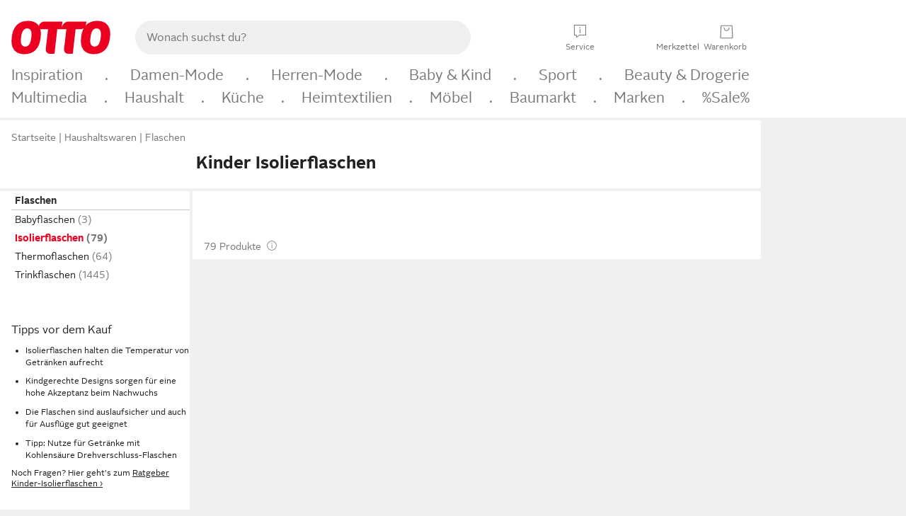

--- FILE ---
content_type: text/html;charset=UTF-8
request_url: https://www.otto.de/haushalt/haushaltswaren/flaschen/isolierflaschen/?altersgruppe=kinder
body_size: 105935
content:

    
<!DOCTYPE html>
<html data-pagecluster="Produktliste" class="" lang="de">
<head>
<meta charset="utf-8">
<meta http-equiv="content-language" content="de">
<meta name="viewport" content="width=device-width, initial-scale=1.0">
<title>Kinder Isolierflaschen online kaufen | OTTO</title>
<link rel="canonical" href="https://www.otto.de/haushalt/haushaltswaren/flaschen/isolierflaschen/?altersgruppe=kinder"/>
<meta name="description" content="Bis zu 30% reduziert &amp;#10071; Kinder Isolierflaschen online kaufen bei OTTO » Große Auswahl &amp;#10004; Top Marken &amp;#10004; Top Service &amp;#10004; Ratenkauf &amp; Kauf auf Rechnung möglich » Jetzt bestellen!"/>
<meta name="robots" content="index,follow"/>
<meta property="og:title" content="Kinder Isolierflaschen"/>

<link rel="preconnect" href="https://static.otto.de"/>
<link rel="preconnect" href="https://i.otto.de"/>
<link rel="dns-prefetch" href="https://otto.my.onetrust.eu"/>
<script src="/onex/assignments/dicing.js"></script>

<script>
window.__toggles__ = Object.freeze({apm_custom_error_assets_legacy: [true, true],bct_add_mini_actions: true,bct_disable_requests: false,bct_enable_doc_referrer_delay: [true, true],bct_handle_auxclick: true,bct_nitro_js_enabled: true,bct_track_external_call_time: true,bs_send_extended_data_to_elk: [false, true],bs_send_rum_data: false,bs_send_user_timings: false,bs_submit_merge_on_late_default: [false, true],cb_consent_receipt_trace_enabled: false,cb_enable_onetrust: true,cb_enable_onetrust_lazy_loading: false,cb_no_load_in_app_context: true,cb_onetrust_internal_hosting: true,cb_reconsent: false,coms_enable_attachment_upload: true,coms_enable_product_security_categories: true,coms_enable_terms_of_use_category: false,eprivacy_load_cb_lazy: true,ftneun_do_not_send_activation_revert: false,ftnine_benefit_sheet_v1_no_additional_events: false,ftnine_migrate_to_oc_snackbar: [false, true],ftthreebcn_combo_backoffice_enable_oic_improvements: [false, true],gr_apm_agent_disable: false,gr_apm_drop_unsampled_disable: false,gr_enable_legacy_helper: false,gr_track_device_pixel_ratio: true,gr_track_device_preferences: [true, true],gr_track_device_text_size: true,gr_track_legacy_pali_selectors: true,gr_tracking_enable_pdp_workaround: true,nucleus_activate_dialogue_id_tracking: true,nucleus_chatbot_android_autofocus: true,nucleus_chatbot_browser_id: [false, true],nucleus_chatbot_emergency_disable_entrypoint: false,nucleus_chatbot_enable_client_vad: false,nucleus_chatbot_show_new_recommendation_bullet_ui: true,nucleus_chatbot_typewriter_animation: true,nucleus_enable_xmas_weeks_design: false,nucleus_ftsn_717_search_term_parameter: [false, true],nucleus_voice_enabled: false,oc_back_to_top_button_enabled: [false, true],oc_button_submit_handle_prevent: [false, true],oc_enable_floating_focus: [true, true],oc_focused_dialog_v1_hide_prev_in_app: [true, true],oc_init_with_render_slice: false,oc_sheet_as_dialog_and_center_sheet: [false, true],oc_sheet_v1_disable_wait_for_content: [false, true],oc_sheet_v1_use_navigation_history: [false, true],ofc_om_exactag_enable: true,poly_notify_partially_supported: true,poly_redirect_unsupported: true,reptile_1283_enable_rating_opens_sheet: true,rui_return_reason_consolidation: [true, true],rui_show_additional_text: [false, true],rui_show_price_reduction: [false, true],sda_playout_disabled: false,verint_enable_xmsdk: true,wishlist_use_nexus: [false, true]});
</script>
<script src="/assets-polyfills/assets.polyfills.head.js" crossorigin="anonymous"></script>
<link rel="preload" href="https://static.otto.de/assets-static/components/assets/otto-sans.CtUYNJ_f.woff2" as="font" type="font/woff2" crossorigin="anonymous">
<link rel="preload" href="https://static.otto.de/assets-static/components/assets/otto-sans-bold.7ffBVm3L.woff2" as="font" type="font/woff2" crossorigin="anonymous">
<link rel="stylesheet" crossorigin href="https://static.otto.de/assets-static/components/assets/assets.components.fonts.BoxtrWpK.css">


<link rel="stylesheet" crossorigin href="https://static.otto.de/assets-static/components/assets/assets.components.styles.C93sivEC.css">


<link rel="stylesheet" crossorigin href="https://static.otto.de/assets-static/components/assets/assets.components.legacy.CuutkBW3.css">


<script crossorigin="" src="https://static.otto.de/assets-static/global-resources/assets/assets.global-resources.head.module.D5u1YuAr.js"></script>


<script type="module" crossorigin src="https://static.otto.de/assets-static/global-resources/assets/assets.global-resources.async.module.B7gAQepT.js"></script>


<script type="module" crossorigin src="https://static.otto.de/feature-components/quality/assets/ofc.quality.main.module.7eHanLGC.js"></script>


<script crossorigin="" src="https://static.otto.de/assets-static/global-pattern/assets/assets.global-pattern.main.module.DvekAb2c.js"></script>
<link rel="stylesheet" crossorigin="" href="https://static.otto.de/assets-static/global-pattern/assets/assets.global-pattern.main.NR-WDCG7.css">

</link>

<link rel="shortcut icon" type="image/x-icon" href="https://static.otto.de/assets-static/global-favicons/favicon.ico"/>
<link rel="icon" type="image/svg+xml" href="https://static.otto.de/assets-static/global-favicons/favicon.svg"/>
<link rel="icon" type="image/png" href="https://static.otto.de/assets-static/global-favicons/favicon-16x16.png" sizes="16x16"/>
<link rel="icon" type="image/png" href="https://static.otto.de/assets-static/global-favicons/favicon-32x32.png" sizes="32x32"/>
<link rel="icon" type="image/png" href="https://static.otto.de/assets-static/global-favicons/favicon-96x96.png" sizes="96x96"/>
<link rel="icon" type="image/png" href="https://static.otto.de/assets-static/global-favicons/favicon-128x128.png" sizes="128x128"/>
<link rel="icon" type="image/png" href="https://static.otto.de/assets-static/global-favicons/favicon-160x160.png" sizes="160x160"/>
<link rel="icon" type="image/png" href="https://static.otto.de/assets-static/global-favicons/favicon-192x192.png" sizes="192x192"/>
<link rel="icon" type="image/png" href="https://static.otto.de/assets-static/global-favicons/favicon-196x196.png" sizes="196x196"/>
<link rel="apple-touch-icon" href="https://static.otto.de/assets-static/global-favicons/apple-touch-icon.png"/>
<link rel="apple-touch-icon" href="https://static.otto.de/assets-static/global-favicons/apple-touch-icon-57x57.png" sizes="57x57"/>
<link rel="apple-touch-icon" href="https://static.otto.de/assets-static/global-favicons/apple-touch-icon-60x60.png" sizes="60x60"/>
<link rel="apple-touch-icon" href="https://static.otto.de/assets-static/global-favicons/apple-touch-icon-72x72.png" sizes="72x72"/>
<link rel="apple-touch-icon" href="https://static.otto.de/assets-static/global-favicons/apple-touch-icon-76x76.png" sizes="76x76"/>
<link rel="apple-touch-icon" href="https://static.otto.de/assets-static/global-favicons/apple-touch-icon-114x114.png" sizes="114x114"/>
<link rel="apple-touch-icon" href="https://static.otto.de/assets-static/global-favicons/apple-touch-icon-120x120.png" sizes="120x120"/>
<link rel="apple-touch-icon" href="https://static.otto.de/assets-static/global-favicons/apple-touch-icon-128x128.png" sizes="128x128"/>
<link rel="apple-touch-icon" href="https://static.otto.de/assets-static/global-favicons/apple-touch-icon-144x144.png" sizes="144x144"/>
<link rel="apple-touch-icon" href="https://static.otto.de/assets-static/global-favicons/apple-touch-icon-152x152.png" sizes="152x152"/>
<link rel="apple-touch-icon" href="https://static.otto.de/assets-static/global-favicons/apple-touch-icon-167x167.png" sizes="167x167"/>
<link rel="apple-touch-icon" href="https://static.otto.de/assets-static/global-favicons/apple-touch-icon-180x180.png" sizes="180x180"/>
<link rel="apple-touch-icon" href="https://static.otto.de/assets-static/global-favicons/apple-touch-icon-192x192.png" sizes="192x192"/>
<link rel="manifest" href="/static-proxy/assets-static/global-favicons/manifest.json"/>
<meta name="msapplication-TileColor" content="#ffffff"/>
<meta name="msapplication-navbutton-color" content="#d52b1e"/>
<meta name="theme-color" content="#f0f0f0"/>
<script crossorigin="" src="https://static.otto.de/assets-static/components/assets/assets.components.main.module.C7DJtOvw.js"></script>
<link rel="stylesheet" crossorigin="" href="https://static.otto.de/assets-static/components/assets/assets.components.main.B4T9086X.css">

</link>
<script type="module" crossorigin src="https://static.otto.de/assets-static/components/assets/assets.components.async.module.D2rvSfyt.js"></script>
<link rel="modulepreload" crossorigin href="https://static.otto.de/assets-static/components/assets/assets.components.vendor.module.CqJVz6Y8.js">


<script type="module" crossorigin src="https://static.otto.de/feature-components/online-marketing/assets/ofc.online-marketing.exactag.module.DZNurRJ9.js"></script>


<meta
  name="pinterest"
  content="nopin"
  description="Das Merken von Pins auf Pinterest ist von dieser Webseite aus leider nicht möglich.
Du möchtest dir ein Produkt trotzdem merken? Dann füge es direkt deinem Merkzettel auf OTTO hinzu – so hast du es jederzeit griffbereit!"
/>

<script type="module" crossorigin src="https://static.otto.de/customer-session-maintenance-assets/assets/identity.customer-session-maintenance.refresh.module.DHMkZH-4.js"></script>


<script type="module" crossorigin src="https://static.otto.de/chameleon/turtle/reptile.turtle.head-js.module.CuU0bd70.js"></script>
<link rel="modulepreload" crossorigin href="https://static.otto.de/chameleon/turtle/reptile.turtle.dom-client.module.Dl8zL94A.js">


<link rel="stylesheet" crossorigin href="https://static.otto.de/chameleon/turtle/reptile.turtle.critical.DUP7Qp2m.css">


<link rel="stylesheet" crossorigin href="/chameleon/everglades/reptile.everglades.critical.BhtruvWP.css">


<script type="module" crossorigin src="/chameleon/crocotile/reptile.crocotile.resources.module.CjRO-WI7.js"></script>
<link rel="stylesheet" crossorigin href="/chameleon/crocotile/reptile.crocotile.resources.DuZ9pnQO.css">

</head>
<body class="san-system">
<div id="reptile-sfid-wrapper">
<div class="ts-bct" data-ts_sfid="62fb7197d354363c64786a2389ec8f99428144775"></div>
<div id="avContent"
class="js_av_productList" data-pt="Produktliste" data-rule="(und.(ist.altersgruppe.kinder).(ist.sortiment.haushaltswaren).(sind.kategorien.flaschen.isolierflaschen).(~.(v.1)))">
</div>
</div>
<div class="gridAndInfoContainer">
<div class="gridContainer reducedOuterPadding wrapper mo-frame reptile_gridContainer">
<header class="reptile_header">
<link rel="stylesheet" crossorigin href="/header/reptile.header.head.DQ3_Uczk.css">


<script type="module" crossorigin src="https://static.otto.de/chameleon/turtle/reptile.turtle.head-js.module.CuU0bd70.js"></script>
<link rel="modulepreload" crossorigin href="https://static.otto.de/chameleon/turtle/reptile.turtle.dom-client.module.Dl8zL94A.js">



<div class="find_header js_find_header find_header--hideSearchIconOnTop">
    <div class="find_headerContent">
        <!-- mobileMenuIcon -->
        <div class="find_mobileMenuWrapper">
            <nav-mobile-menu-button class="nav_menu-toggle-button" data-controls="nav-menu-root-sheet" data-menu-root="nav_menu" data-menu-wrapper="nav_mobile-menu-wrapper" data-nav-initialized="data-nav-initialized" data-nav-track="true" data-nav-tracking-menu-close="[{&quot;method&quot;:&quot;submitEvent&quot;,&quot;dataContainer&quot;:{&quot;nav_MenuAction&quot;:[&quot;close&quot;]}}]" data-nav-tracking-menu-exit="[{&quot;method&quot;:&quot;submitEvent&quot;,&quot;dataContainer&quot;:{&quot;nav_MenuAction&quot;:[&quot;exit&quot;]}}]" data-nav-tracking-menu-open="[{&quot;method&quot;:&quot;submitEvent&quot;,&quot;dataContainer&quot;:{&quot;nav_MenuAction&quot;:[&quot;open&quot;]}}]" id="nav_menu-toggle-button" style="display: none;"><p class="nav_menu-toggle-button__icon"></p><p class="nav_menu-toggle-button__title-closed">Sortiment</p><p class="nav_menu-toggle-button__title-open">Schließen</p></nav-mobile-menu-button>
        </div>

        <!-- logo -->
        <div class="find_ottoLogo" data-qa="ftfind-otto-logo-wrapper">
            <a href="/" class="ts-link" data-ts-link="{&quot;san_Header&quot;:&quot;logo&quot;}" title="zur Homepage">
                <svg class="pl_logo" role="img"><use href="/static-proxy/assets-static/icons/pl_logo_otto.svg#pl_logo_otto" xlink:href="/static-proxy/assets-static/icons/pl_logo_otto.svg#pl_logo_otto"/></svg>
            </a>
        </div>

        <!-- searchbar -->
        <script type="module" crossorigin src="/stomachshop/squirrel.stomachshop.searchbar.module.Bxb1kJpX.js"></script>
<link rel="modulepreload" crossorigin href="/stomachshop/squirrel.stomachshop.shared.module.CnJoUSmT.js">
<link rel="modulepreload" crossorigin href="/stomachshop/squirrel.stomachshop.sanHeader.module.CYATujs8.js">
<link rel="stylesheet" crossorigin href="/stomachshop/squirrel.stomachshop.searchbar.85yoUaEx.css">
<div id="js_squirrel_stomachshop" class="squirrel_searchContainer js_squirrel_searchContainer">
  <div class="squirrel_searchbarWrapper js_squirrel_searchbarWrapper">
    <form class="js_squirrel_searchForm squirrel_searchForm" action="/suche" data-article-number-search="/p/search/" role="search">
      <div class="squirrel_searchline">
        <div class="squirrel_searchbar js_squirrel_searchbar">
          <span id="squirrel_searchfieldDescription">Verwende die Pfeiltasten, um Suchvorschläge oder deine Suchhistorie auszuwählen.</span>
          <input class="squirrel_searchfield js_squirrel_searchbar__input oc-copy-125"
                 data-qa-id="search-field" data-qa="ftfind-search-field"
                 type="text"
                 placeholder="Wonach suchst du?"
                 autocomplete="off"
                 maxlength="150"
                 disabled="disabled"
                 aria-describedby="squirrel_searchfieldDescription"/>
          <oc-icon-button-v2 class="squirrel_submit-button squirrel_searchbar__submit js_squirrel_searchbar__submit"
                             data-qa-id="search-field-submit"
                             icon="search"
                             icon-color="var(--oc-base-color-black-100, #212121)"
                             variant="inverted-transparent"
                             oc-aria-label="Suche abschicken">
          </oc-icon-button-v2>
        </div>
      </div>
    </form>
  </div>

</div>
<div
        class="js_squirrel_navSliderContainer"
        id="squirrel_nav_slider_wrapper"
        style="display: none"
>
  <nav-empty-suggest-slider class="nav_empty-suggest-slider-container" style="display:none;"><oc-cinema-v1 class="nav_oc-slider nav_slider-cinema_js" data-nav-track="true" data-nav-tracking-first-scroll-empty-suggest-slider="[{&quot;method&quot;:&quot;submitEvent&quot;,&quot;dataContainer&quot;:{&quot;nav_SliderType&quot;:[&quot;empty_state_static_deals_slider&quot;],&quot;nav_SliderActivity&quot;:[&quot;slide&quot;]}}]" data-nav-tracking-view-empty-suggest-slider="[{&quot;method&quot;:&quot;submitEventMerge&quot;,&quot;eventMergeId&quot;:&quot;merge-id&quot;,&quot;dataContainer&quot;:{},&quot;action&quot;:{&quot;name&quot;:&quot;open&quot;,&quot;features&quot;:[{&quot;id&quot;:&quot;nav_empty_state_slider_ca8b1621-b17d-4bdd-a600-9340a05d5e52&quot;,&quot;name&quot;:&quot;EmptyStateSliderDetails&quot;,&quot;labels&quot;:{&quot;nav_EmptyStateSliderChipCount&quot;:[&quot;5&quot;],&quot;nav_EmptyStateSliderCluster&quot;:[&quot;static_deals&quot;]},&quot;position&quot;:1,&quot;status&quot;:&quot;loaded&quot;},{&quot;id&quot;:&quot;nav_empty_state_slider_ca8b1621-b17d-4bdd-a600-9340a05d5e52_0&quot;,&quot;name&quot;:&quot;EmptyStateSliderChips&quot;,&quot;labels&quot;:{&quot;nav_EmptyStateSliderCluster&quot;:[&quot;static_deals&quot;],&quot;nav_EmptyStateSliderChip&quot;:[&quot;Deal des Tages&quot;]},&quot;parentId&quot;:&quot;nav_empty_state_slider_ca8b1621-b17d-4bdd-a600-9340a05d5e52&quot;,&quot;position&quot;:1,&quot;status&quot;:&quot;loaded&quot;},{&quot;id&quot;:&quot;nav_empty_state_slider_ca8b1621-b17d-4bdd-a600-9340a05d5e52_1&quot;,&quot;name&quot;:&quot;EmptyStateSliderChips&quot;,&quot;labels&quot;:{&quot;nav_EmptyStateSliderCluster&quot;:[&quot;static_deals&quot;],&quot;nav_EmptyStateSliderChip&quot;:[&quot;Deals der Woche&quot;]},&quot;parentId&quot;:&quot;nav_empty_state_slider_ca8b1621-b17d-4bdd-a600-9340a05d5e52&quot;,&quot;position&quot;:2,&quot;status&quot;:&quot;loaded&quot;},{&quot;id&quot;:&quot;nav_empty_state_slider_ca8b1621-b17d-4bdd-a600-9340a05d5e52_2&quot;,&quot;name&quot;:&quot;EmptyStateSliderChips&quot;,&quot;labels&quot;:{&quot;nav_EmptyStateSliderCluster&quot;:[&quot;static_deals&quot;],&quot;nav_EmptyStateSliderChip&quot;:[&quot;Deals des Monats&quot;]},&quot;parentId&quot;:&quot;nav_empty_state_slider_ca8b1621-b17d-4bdd-a600-9340a05d5e52&quot;,&quot;position&quot;:3,&quot;status&quot;:&quot;loaded&quot;},{&quot;id&quot;:&quot;nav_empty_state_slider_ca8b1621-b17d-4bdd-a600-9340a05d5e52_3&quot;,&quot;name&quot;:&quot;EmptyStateSliderChips&quot;,&quot;labels&quot;:{&quot;nav_EmptyStateSliderCluster&quot;:[&quot;static_deals&quot;],&quot;nav_EmptyStateSliderChip&quot;:[&quot;Super-Sale&quot;]},&quot;parentId&quot;:&quot;nav_empty_state_slider_ca8b1621-b17d-4bdd-a600-9340a05d5e52&quot;,&quot;position&quot;:4,&quot;status&quot;:&quot;loaded&quot;},{&quot;id&quot;:&quot;nav_empty_state_slider_ca8b1621-b17d-4bdd-a600-9340a05d5e52_4&quot;,&quot;name&quot;:&quot;EmptyStateSliderChips&quot;,&quot;labels&quot;:{&quot;nav_EmptyStateSliderCluster&quot;:[&quot;static_deals&quot;],&quot;nav_EmptyStateSliderChip&quot;:[&quot;Winter-Sale&quot;]},&quot;parentId&quot;:&quot;nav_empty_state_slider_ca8b1621-b17d-4bdd-a600-9340a05d5e52&quot;,&quot;position&quot;:5,&quot;status&quot;:&quot;loaded&quot;}]}}]" oc-aria-label="Kategorien für Aktionen" resizing="none"><oc-card-v2 class="nav_oc-slider__card nav_slider-item_js" data-nav-track="true" data-nav-tracking-click-empty-suggest-slider-item="[{&quot;method&quot;:&quot;trackOnNextPageImpression&quot;,&quot;dataContainer&quot;:{&quot;wk.nav_SearchSliderItem&quot;:[&quot;Deal des Tages&quot;],&quot;wk.nav_MenuRank&quot;:[&quot;1&quot;],&quot;wk.nav_SearchSlider&quot;:[&quot;empty_state_static_deals_slider&quot;],&quot;wk.nav_MenuLevel&quot;:[&quot;3&quot;],&quot;wk.nav_MenuTitle&quot;:[&quot;Deal des Tages&quot;],&quot;wk.nav_MenuType&quot;:[&quot;curated&quot;],&quot;san_Interaction&quot;:[&quot;empty_state_slider&quot;],&quot;san_Navigation&quot;:[&quot;empty_state_slider&quot;],&quot;nav_MenuAction&quot;:[&quot;click&quot;]}},{&quot;method&quot;:&quot;submitMove&quot;,&quot;dataContainer&quot;:{},&quot;action&quot;:{&quot;name&quot;:&quot;click&quot;,&quot;features&quot;:[{&quot;id&quot;:&quot;nav_empty_state_slider_ca8b1621-b17d-4bdd-a600-9340a05d5e52&quot;,&quot;name&quot;:&quot;EmptyStateSliderDetails&quot;,&quot;labels&quot;:{&quot;nav_EmptyStateSliderChipCount&quot;:[&quot;5&quot;],&quot;nav_EmptyStateSliderCluster&quot;:[&quot;static_deals&quot;]},&quot;position&quot;:1,&quot;status&quot;:&quot;clicked&quot;},{&quot;id&quot;:&quot;nav_empty_state_slider_ca8b1621-b17d-4bdd-a600-9340a05d5e52_0&quot;,&quot;name&quot;:&quot;EmptyStateSliderChips&quot;,&quot;labels&quot;:{&quot;nav_EmptyStateSliderCluster&quot;:[&quot;static_deals&quot;],&quot;nav_EmptyStateSliderChip&quot;:[&quot;Deal des Tages&quot;]},&quot;parentId&quot;:&quot;nav_empty_state_slider_ca8b1621-b17d-4bdd-a600-9340a05d5e52&quot;,&quot;position&quot;:1,&quot;status&quot;:&quot;clicked&quot;}]}}]" oc-aria-label="Zu Produkten für Deal des Tages" size="100"><a aria-label="Zu Produkten für Deal des Tages" href="/sale/deal-des-tages/" slot="primary-action"></a><div class="nav_oc-slider-item"><picture class="nav_oc-slider-item__image"><source media="(max-width: 48em)" srcset="https://i.otto.de/i/otto/001_2021_42_sale_deal_des_tages_kleine_shoppromotion_design_189585?w=48&amp;h=48&amp;upscale=true&amp;fmt=webp&amp; 1x, https://i.otto.de/i/otto/001_2021_42_sale_deal_des_tages_kleine_shoppromotion_design_189585?w=96&amp;h=96&amp;upscale=true&amp;fmt=webp&amp; 2x, https://i.otto.de/i/otto/001_2021_42_sale_deal_des_tages_kleine_shoppromotion_design_189585?w=144&amp;h=144&amp;upscale=true&amp;fmt=webp&amp; 3x" type="image/webp" /><source media="(min-width: 48em)" srcset="https://i.otto.de/i/otto/001_2021_42_sale_deal_des_tages_kleine_shoppromotion_design_189585?w=56&amp;h=56&amp;upscale=true&amp;fmt=webp&amp; 1x, https://i.otto.de/i/otto/001_2021_42_sale_deal_des_tages_kleine_shoppromotion_design_189585?w=112&amp;h=112&amp;upscale=true&amp;fmt=webp&amp; 2x, https://i.otto.de/i/otto/001_2021_42_sale_deal_des_tages_kleine_shoppromotion_design_189585?w=168&amp;h=168&amp;upscale=true&amp;fmt=webp&amp; 3x" type="image/webp" /><source media="(max-width: 48em)" srcset="https://i.otto.de/i/otto/001_2021_42_sale_deal_des_tages_kleine_shoppromotion_design_189585?w=48&amp;h=48&amp;upscale=true&amp; 1x, https://i.otto.de/i/otto/001_2021_42_sale_deal_des_tages_kleine_shoppromotion_design_189585?w=96&amp;h=96&amp;upscale=true&amp; 2x, https://i.otto.de/i/otto/001_2021_42_sale_deal_des_tages_kleine_shoppromotion_design_189585?w=144&amp;h=144&amp;upscale=true&amp; 3x" /><source media="(min-width: 48em)" srcset="https://i.otto.de/i/otto/001_2021_42_sale_deal_des_tages_kleine_shoppromotion_design_189585?w=56&amp;h=56&amp;upscale=true&amp; 1x, https://i.otto.de/i/otto/001_2021_42_sale_deal_des_tages_kleine_shoppromotion_design_189585?w=112&amp;h=112&amp;upscale=true&amp; 2x, https://i.otto.de/i/otto/001_2021_42_sale_deal_des_tages_kleine_shoppromotion_design_189585?w=168&amp;h=168&amp;upscale=true&amp; 3x" /><img loading="lazy" src="https://i.otto.de/i/otto/001_2021_42_sale_deal_des_tages_kleine_shoppromotion_design_189585?w=200&amp;h=200&amp;upscale=true&amp;" /></picture><div class="nav_oc-slider-item__text">Deal des Tages</div></div></oc-card-v2><oc-card-v2 class="nav_oc-slider__card nav_slider-item_js" data-nav-track="true" data-nav-tracking-click-empty-suggest-slider-item="[{&quot;method&quot;:&quot;trackOnNextPageImpression&quot;,&quot;dataContainer&quot;:{&quot;wk.nav_SearchSliderItem&quot;:[&quot;Deals der Woche&quot;],&quot;wk.nav_MenuRank&quot;:[&quot;2&quot;],&quot;wk.nav_SearchSlider&quot;:[&quot;empty_state_static_deals_slider&quot;],&quot;wk.nav_MenuLevel&quot;:[&quot;3&quot;],&quot;wk.nav_MenuTitle&quot;:[&quot;Deals der Woche&quot;],&quot;wk.nav_MenuType&quot;:[&quot;curated&quot;],&quot;san_Interaction&quot;:[&quot;empty_state_slider&quot;],&quot;san_Navigation&quot;:[&quot;empty_state_slider&quot;],&quot;nav_MenuAction&quot;:[&quot;click&quot;]}},{&quot;method&quot;:&quot;submitMove&quot;,&quot;dataContainer&quot;:{},&quot;action&quot;:{&quot;name&quot;:&quot;click&quot;,&quot;features&quot;:[{&quot;id&quot;:&quot;nav_empty_state_slider_ca8b1621-b17d-4bdd-a600-9340a05d5e52&quot;,&quot;name&quot;:&quot;EmptyStateSliderDetails&quot;,&quot;labels&quot;:{&quot;nav_EmptyStateSliderChipCount&quot;:[&quot;5&quot;],&quot;nav_EmptyStateSliderCluster&quot;:[&quot;static_deals&quot;]},&quot;position&quot;:1,&quot;status&quot;:&quot;clicked&quot;},{&quot;id&quot;:&quot;nav_empty_state_slider_ca8b1621-b17d-4bdd-a600-9340a05d5e52_1&quot;,&quot;name&quot;:&quot;EmptyStateSliderChips&quot;,&quot;labels&quot;:{&quot;nav_EmptyStateSliderCluster&quot;:[&quot;static_deals&quot;],&quot;nav_EmptyStateSliderChip&quot;:[&quot;Deals der Woche&quot;]},&quot;parentId&quot;:&quot;nav_empty_state_slider_ca8b1621-b17d-4bdd-a600-9340a05d5e52&quot;,&quot;position&quot;:2,&quot;status&quot;:&quot;clicked&quot;}]}}]" oc-aria-label="Zu Produkten für Deals der Woche" size="100"><a aria-label="Zu Produkten für Deals der Woche" href="/sale/deals-der-woche/" slot="primary-action"></a><div class="nav_oc-slider-item"><picture class="nav_oc-slider-item__image"><source media="(max-width: 48em)" srcset="https://i.otto.de/i/otto/mpp360_131652_163773?w=48&amp;h=48&amp;upscale=true&amp;fmt=webp&amp; 1x, https://i.otto.de/i/otto/mpp360_131652_163773?w=96&amp;h=96&amp;upscale=true&amp;fmt=webp&amp; 2x, https://i.otto.de/i/otto/mpp360_131652_163773?w=144&amp;h=144&amp;upscale=true&amp;fmt=webp&amp; 3x" type="image/webp" /><source media="(min-width: 48em)" srcset="https://i.otto.de/i/otto/mpp360_131652_163773?w=56&amp;h=56&amp;upscale=true&amp;fmt=webp&amp; 1x, https://i.otto.de/i/otto/mpp360_131652_163773?w=112&amp;h=112&amp;upscale=true&amp;fmt=webp&amp; 2x, https://i.otto.de/i/otto/mpp360_131652_163773?w=168&amp;h=168&amp;upscale=true&amp;fmt=webp&amp; 3x" type="image/webp" /><source media="(max-width: 48em)" srcset="https://i.otto.de/i/otto/mpp360_131652_163773?w=48&amp;h=48&amp;upscale=true&amp; 1x, https://i.otto.de/i/otto/mpp360_131652_163773?w=96&amp;h=96&amp;upscale=true&amp; 2x, https://i.otto.de/i/otto/mpp360_131652_163773?w=144&amp;h=144&amp;upscale=true&amp; 3x" /><source media="(min-width: 48em)" srcset="https://i.otto.de/i/otto/mpp360_131652_163773?w=56&amp;h=56&amp;upscale=true&amp; 1x, https://i.otto.de/i/otto/mpp360_131652_163773?w=112&amp;h=112&amp;upscale=true&amp; 2x, https://i.otto.de/i/otto/mpp360_131652_163773?w=168&amp;h=168&amp;upscale=true&amp; 3x" /><img loading="lazy" src="https://i.otto.de/i/otto/mpp360_131652_163773?w=200&amp;h=200&amp;upscale=true&amp;" /></picture><div class="nav_oc-slider-item__text">Deals der Woche</div></div></oc-card-v2><oc-card-v2 base64-href="Lz9zZWxla3Rpb249KHVuZC4oaXN0LmFrdGlvbi5kZWFsLWRlcy1tb25hdHMpLih+Lih2LjEpKSk=" class="nav_oc-slider__card nav_slider-item_js" data-nav-track="true" data-nav-tracking-click-empty-suggest-slider-item="[{&quot;method&quot;:&quot;trackOnNextPageImpression&quot;,&quot;dataContainer&quot;:{&quot;wk.nav_SearchSliderItem&quot;:[&quot;Deals des Monats&quot;],&quot;wk.nav_MenuRank&quot;:[&quot;3&quot;],&quot;wk.nav_SearchSlider&quot;:[&quot;empty_state_static_deals_slider&quot;],&quot;wk.nav_MenuLevel&quot;:[&quot;3&quot;],&quot;wk.nav_MenuTitle&quot;:[&quot;Deals des Monats&quot;],&quot;wk.nav_MenuType&quot;:[&quot;curated&quot;],&quot;san_Interaction&quot;:[&quot;empty_state_slider&quot;],&quot;san_Navigation&quot;:[&quot;empty_state_slider&quot;],&quot;nav_MenuAction&quot;:[&quot;click&quot;]}},{&quot;method&quot;:&quot;submitMove&quot;,&quot;dataContainer&quot;:{},&quot;action&quot;:{&quot;name&quot;:&quot;click&quot;,&quot;features&quot;:[{&quot;id&quot;:&quot;nav_empty_state_slider_ca8b1621-b17d-4bdd-a600-9340a05d5e52&quot;,&quot;name&quot;:&quot;EmptyStateSliderDetails&quot;,&quot;labels&quot;:{&quot;nav_EmptyStateSliderChipCount&quot;:[&quot;5&quot;],&quot;nav_EmptyStateSliderCluster&quot;:[&quot;static_deals&quot;]},&quot;position&quot;:1,&quot;status&quot;:&quot;clicked&quot;},{&quot;id&quot;:&quot;nav_empty_state_slider_ca8b1621-b17d-4bdd-a600-9340a05d5e52_2&quot;,&quot;name&quot;:&quot;EmptyStateSliderChips&quot;,&quot;labels&quot;:{&quot;nav_EmptyStateSliderCluster&quot;:[&quot;static_deals&quot;],&quot;nav_EmptyStateSliderChip&quot;:[&quot;Deals des Monats&quot;]},&quot;parentId&quot;:&quot;nav_empty_state_slider_ca8b1621-b17d-4bdd-a600-9340a05d5e52&quot;,&quot;position&quot;:3,&quot;status&quot;:&quot;clicked&quot;}]}}]" oc-aria-label="Zu Produkten für Deals des Monats" size="100"><div class="nav_oc-slider-item"><picture class="nav_oc-slider-item__image"><source media="(max-width: 48em)" srcset="https://i.otto.de/i/otto/mpp360_131654_163774?w=48&amp;h=48&amp;upscale=true&amp;fmt=webp&amp; 1x, https://i.otto.de/i/otto/mpp360_131654_163774?w=96&amp;h=96&amp;upscale=true&amp;fmt=webp&amp; 2x, https://i.otto.de/i/otto/mpp360_131654_163774?w=144&amp;h=144&amp;upscale=true&amp;fmt=webp&amp; 3x" type="image/webp" /><source media="(min-width: 48em)" srcset="https://i.otto.de/i/otto/mpp360_131654_163774?w=56&amp;h=56&amp;upscale=true&amp;fmt=webp&amp; 1x, https://i.otto.de/i/otto/mpp360_131654_163774?w=112&amp;h=112&amp;upscale=true&amp;fmt=webp&amp; 2x, https://i.otto.de/i/otto/mpp360_131654_163774?w=168&amp;h=168&amp;upscale=true&amp;fmt=webp&amp; 3x" type="image/webp" /><source media="(max-width: 48em)" srcset="https://i.otto.de/i/otto/mpp360_131654_163774?w=48&amp;h=48&amp;upscale=true&amp; 1x, https://i.otto.de/i/otto/mpp360_131654_163774?w=96&amp;h=96&amp;upscale=true&amp; 2x, https://i.otto.de/i/otto/mpp360_131654_163774?w=144&amp;h=144&amp;upscale=true&amp; 3x" /><source media="(min-width: 48em)" srcset="https://i.otto.de/i/otto/mpp360_131654_163774?w=56&amp;h=56&amp;upscale=true&amp; 1x, https://i.otto.de/i/otto/mpp360_131654_163774?w=112&amp;h=112&amp;upscale=true&amp; 2x, https://i.otto.de/i/otto/mpp360_131654_163774?w=168&amp;h=168&amp;upscale=true&amp; 3x" /><img loading="lazy" src="https://i.otto.de/i/otto/mpp360_131654_163774?w=200&amp;h=200&amp;upscale=true&amp;" /></picture><div class="nav_oc-slider-item__text">Deals des<br />Monats</div></div></oc-card-v2><oc-card-v2 base64-href="Lz9zZWxla3Rpb249KHVuZC4oaXN0LmFrdGlvbi5zdXBlci1zYWxlKS4oaXN0LnJhYmF0dC4zMCkuKH4uKHYuMSkpKQ==" class="nav_oc-slider__card nav_slider-item_js" data-nav-track="true" data-nav-tracking-click-empty-suggest-slider-item="[{&quot;method&quot;:&quot;trackOnNextPageImpression&quot;,&quot;dataContainer&quot;:{&quot;wk.nav_SearchSliderItem&quot;:[&quot;Super-Sale&quot;],&quot;wk.nav_MenuRank&quot;:[&quot;4&quot;],&quot;wk.nav_SearchSlider&quot;:[&quot;empty_state_static_deals_slider&quot;],&quot;wk.nav_MenuLevel&quot;:[&quot;3&quot;],&quot;wk.nav_MenuTitle&quot;:[&quot;Super-Sale&quot;],&quot;wk.nav_MenuType&quot;:[&quot;curated&quot;],&quot;san_Interaction&quot;:[&quot;empty_state_slider&quot;],&quot;san_Navigation&quot;:[&quot;empty_state_slider&quot;],&quot;nav_MenuAction&quot;:[&quot;click&quot;]}},{&quot;method&quot;:&quot;submitMove&quot;,&quot;dataContainer&quot;:{},&quot;action&quot;:{&quot;name&quot;:&quot;click&quot;,&quot;features&quot;:[{&quot;id&quot;:&quot;nav_empty_state_slider_ca8b1621-b17d-4bdd-a600-9340a05d5e52&quot;,&quot;name&quot;:&quot;EmptyStateSliderDetails&quot;,&quot;labels&quot;:{&quot;nav_EmptyStateSliderChipCount&quot;:[&quot;5&quot;],&quot;nav_EmptyStateSliderCluster&quot;:[&quot;static_deals&quot;]},&quot;position&quot;:1,&quot;status&quot;:&quot;clicked&quot;},{&quot;id&quot;:&quot;nav_empty_state_slider_ca8b1621-b17d-4bdd-a600-9340a05d5e52_3&quot;,&quot;name&quot;:&quot;EmptyStateSliderChips&quot;,&quot;labels&quot;:{&quot;nav_EmptyStateSliderCluster&quot;:[&quot;static_deals&quot;],&quot;nav_EmptyStateSliderChip&quot;:[&quot;Super-Sale&quot;]},&quot;parentId&quot;:&quot;nav_empty_state_slider_ca8b1621-b17d-4bdd-a600-9340a05d5e52&quot;,&quot;position&quot;:4,&quot;status&quot;:&quot;clicked&quot;}]}}]" oc-aria-label="Zu Produkten für Super-Sale" size="100"><div class="nav_oc-slider-item"><picture class="nav_oc-slider-item__image"><source media="(max-width: 48em)" srcset="https://i.otto.de/i/otto/mpp360_263048_426292?w=48&amp;h=48&amp;upscale=true&amp;fmt=webp&amp; 1x, https://i.otto.de/i/otto/mpp360_263048_426292?w=96&amp;h=96&amp;upscale=true&amp;fmt=webp&amp; 2x, https://i.otto.de/i/otto/mpp360_263048_426292?w=144&amp;h=144&amp;upscale=true&amp;fmt=webp&amp; 3x" type="image/webp" /><source media="(min-width: 48em)" srcset="https://i.otto.de/i/otto/mpp360_263048_426292?w=56&amp;h=56&amp;upscale=true&amp;fmt=webp&amp; 1x, https://i.otto.de/i/otto/mpp360_263048_426292?w=112&amp;h=112&amp;upscale=true&amp;fmt=webp&amp; 2x, https://i.otto.de/i/otto/mpp360_263048_426292?w=168&amp;h=168&amp;upscale=true&amp;fmt=webp&amp; 3x" type="image/webp" /><source media="(max-width: 48em)" srcset="https://i.otto.de/i/otto/mpp360_263048_426292?w=48&amp;h=48&amp;upscale=true&amp; 1x, https://i.otto.de/i/otto/mpp360_263048_426292?w=96&amp;h=96&amp;upscale=true&amp; 2x, https://i.otto.de/i/otto/mpp360_263048_426292?w=144&amp;h=144&amp;upscale=true&amp; 3x" /><source media="(min-width: 48em)" srcset="https://i.otto.de/i/otto/mpp360_263048_426292?w=56&amp;h=56&amp;upscale=true&amp; 1x, https://i.otto.de/i/otto/mpp360_263048_426292?w=112&amp;h=112&amp;upscale=true&amp; 2x, https://i.otto.de/i/otto/mpp360_263048_426292?w=168&amp;h=168&amp;upscale=true&amp; 3x" /><img loading="lazy" src="https://i.otto.de/i/otto/mpp360_263048_426292?w=200&amp;h=200&amp;upscale=true&amp;" /></picture><div class="nav_oc-slider-item__text">Super-Sale</div></div></oc-card-v2><oc-card-v2 base64-href="Lz9zZWxla3Rpb249KHVuZC4oaXN0LmFrdGlvbi53aW50ZXItc2FsZSkuKGlzdC5yZWR1emllcnQpLih+Lih2LjEpKSk=" class="nav_oc-slider__card nav_slider-item_js" data-nav-track="true" data-nav-tracking-click-empty-suggest-slider-item="[{&quot;method&quot;:&quot;trackOnNextPageImpression&quot;,&quot;dataContainer&quot;:{&quot;wk.nav_SearchSliderItem&quot;:[&quot;Winter-Sale&quot;],&quot;wk.nav_MenuRank&quot;:[&quot;5&quot;],&quot;wk.nav_SearchSlider&quot;:[&quot;empty_state_static_deals_slider&quot;],&quot;wk.nav_MenuLevel&quot;:[&quot;3&quot;],&quot;wk.nav_MenuTitle&quot;:[&quot;Winter-Sale&quot;],&quot;wk.nav_MenuType&quot;:[&quot;curated&quot;],&quot;san_Interaction&quot;:[&quot;empty_state_slider&quot;],&quot;san_Navigation&quot;:[&quot;empty_state_slider&quot;],&quot;nav_MenuAction&quot;:[&quot;click&quot;]}},{&quot;method&quot;:&quot;submitMove&quot;,&quot;dataContainer&quot;:{},&quot;action&quot;:{&quot;name&quot;:&quot;click&quot;,&quot;features&quot;:[{&quot;id&quot;:&quot;nav_empty_state_slider_ca8b1621-b17d-4bdd-a600-9340a05d5e52&quot;,&quot;name&quot;:&quot;EmptyStateSliderDetails&quot;,&quot;labels&quot;:{&quot;nav_EmptyStateSliderChipCount&quot;:[&quot;5&quot;],&quot;nav_EmptyStateSliderCluster&quot;:[&quot;static_deals&quot;]},&quot;position&quot;:1,&quot;status&quot;:&quot;clicked&quot;},{&quot;id&quot;:&quot;nav_empty_state_slider_ca8b1621-b17d-4bdd-a600-9340a05d5e52_4&quot;,&quot;name&quot;:&quot;EmptyStateSliderChips&quot;,&quot;labels&quot;:{&quot;nav_EmptyStateSliderCluster&quot;:[&quot;static_deals&quot;],&quot;nav_EmptyStateSliderChip&quot;:[&quot;Winter-Sale&quot;]},&quot;parentId&quot;:&quot;nav_empty_state_slider_ca8b1621-b17d-4bdd-a600-9340a05d5e52&quot;,&quot;position&quot;:5,&quot;status&quot;:&quot;clicked&quot;}]}}]" oc-aria-label="Zu Produkten für Winter-Sale" size="100"><div class="nav_oc-slider-item"><picture class="nav_oc-slider-item__image"><source media="(max-width: 48em)" srcset="https://i.otto.de/i/otto/mpp360_338262_613044?w=48&amp;h=48&amp;upscale=true&amp;fmt=webp&amp; 1x, https://i.otto.de/i/otto/mpp360_338262_613044?w=96&amp;h=96&amp;upscale=true&amp;fmt=webp&amp; 2x, https://i.otto.de/i/otto/mpp360_338262_613044?w=144&amp;h=144&amp;upscale=true&amp;fmt=webp&amp; 3x" type="image/webp" /><source media="(min-width: 48em)" srcset="https://i.otto.de/i/otto/mpp360_338262_613044?w=56&amp;h=56&amp;upscale=true&amp;fmt=webp&amp; 1x, https://i.otto.de/i/otto/mpp360_338262_613044?w=112&amp;h=112&amp;upscale=true&amp;fmt=webp&amp; 2x, https://i.otto.de/i/otto/mpp360_338262_613044?w=168&amp;h=168&amp;upscale=true&amp;fmt=webp&amp; 3x" type="image/webp" /><source media="(max-width: 48em)" srcset="https://i.otto.de/i/otto/mpp360_338262_613044?w=48&amp;h=48&amp;upscale=true&amp; 1x, https://i.otto.de/i/otto/mpp360_338262_613044?w=96&amp;h=96&amp;upscale=true&amp; 2x, https://i.otto.de/i/otto/mpp360_338262_613044?w=144&amp;h=144&amp;upscale=true&amp; 3x" /><source media="(min-width: 48em)" srcset="https://i.otto.de/i/otto/mpp360_338262_613044?w=56&amp;h=56&amp;upscale=true&amp; 1x, https://i.otto.de/i/otto/mpp360_338262_613044?w=112&amp;h=112&amp;upscale=true&amp; 2x, https://i.otto.de/i/otto/mpp360_338262_613044?w=168&amp;h=168&amp;upscale=true&amp; 3x" /><img loading="lazy" src="https://i.otto.de/i/otto/mpp360_338262_613044?w=200&amp;h=200&amp;upscale=true&amp;" /></picture><div class="nav_oc-slider-item__text">Winter-Sale</div></div></oc-card-v2></oc-cinema-v1></nav-empty-suggest-slider><div class="nav-static"><script crossorigin="" src="/nav-promirnaty/static/compiled/nav.promirnaty.main.module.BNCbWvQh.js" type="module"></script><link crossorigin="" href="/nav-promirnaty/static/compiled/nav.promirnaty.main.BaxSgDaf.css" rel="stylesheet" /></div>
</div>


        <!-- headerIcons-->
        <div class="find_headerIcons">
            <div class="find_headerIcon find_searchIcon">
                <script type="module" crossorigin src="/stomachshop/squirrel.stomachshop.searchicon.module.CxlnqH3o.js"></script>
<link rel="modulepreload" crossorigin href="/stomachshop/squirrel.stomachshop.shared.module.CnJoUSmT.js">
<link rel="modulepreload" crossorigin href="/stomachshop/squirrel.stomachshop.sanHeader.module.CYATujs8.js">
<link rel="stylesheet" crossorigin href="/stomachshop/squirrel.stomachshop.searchicon.BfeMBDh0.css">
<div id="squirrel_searchIcon"></div>

            </div>
            <div class="find_headerIcon find_serviceIcon">
                <a id="serviceLink" href="/service/" class="ts-link"
                   data-ts-link="{&quot;san_Header&quot;:&quot;service&quot;}">
                    <span class="p_icons find_headerIcon__icon">s</span>
                    <span class="find_headerIcon__label">Service</span>
                </a>
            </div>
            <div class="find_headerIcon find_userIcon">
                
<div id="us_js_id_loginAreaContainerWrapper" class="us_loginAreaContainerWrapper"
     style="visibility: hidden">
    <div id="us_js_id_loginAreaContainerToReplace" class="us_loginAreaContainerBackground">
        <a id="" class="us_loginAreaFallbackLink"
           href="/myaccount/dashboard">
                <span class="p_icons us_loginAreaContainerIcon">Θ</span>
                <span class="us_iconSubtitle">Mein Konto</span>
        </a>
    </div>
<link href="/user/assets/ft4.user.login-area.a6712898.css" rel="preload" crossorigin="anonymous" as="style" onload="invokePreload.onStyleLoad(this)"/><noscript><link rel="stylesheet" href="/user/assets/ft4.user.login-area.a6712898.css" crossorigin="anonymous"/></noscript>
<link rel="preload" crossorigin="anonymous" href="/user/assets/ft4.user.login-area.4bb24cbd.js" as="script" onload="invokePreload.onScriptLoad(this)" onerror="invokePreload.onScriptError(this)"/></div>

            </div>
            <div class="find_headerIcon find_wishlistIcon">
                <script type="module" crossorigin src="/wishlist-view/statics/ft1.wishlist-view.miniWishlist.module.BkAS2dRE.js"></script>
<link rel="modulepreload" crossorigin href="/wishlist-view/statics/ft1.wishlist-view.common-namespaces-client-DhfOpdyM.module.DeTYOyUr.js">
<link rel="modulepreload" crossorigin href="/wishlist-view/statics/ft1.wishlist-view.common-nexus-client-CdICzBNm.module.DNtW-Rc8.js">
<link rel="modulepreload" crossorigin href="/wishlist-view/statics/ft1.wishlist-view.index-client.module.nFnicVLE.js">
<link rel="modulepreload" crossorigin href="/wishlist-view/statics/ft1.wishlist-view.toggleBox.module.BsWWEiDN.js">
<link rel="stylesheet" crossorigin href="/wishlist-view/statics/ft1.wishlist-view.miniWishlist.1xnsLcN3.css">




<span style="display: none" class="wl_toggleInfo"
      data-toggles-active="FT1_TQD_AMOUNT_LAMBDA FT1_ACTIVATE_CONSUMER_RATING_INFORMATION_TOGGLE FT1_27306_HIDE_POWERPLUGPICTOGRAM">
</span>
<a href="/wishlist-view/" class="wl_mini__link">
    <div class="wl_mini wl_js_mini_link "
         title="Mein Merkzettel">
        <oc-icon-v1 type="wishlist" size="100" class="wl_mini__icon"></oc-icon-v1>

        <oc-badge-v1 class=" wl_mini__badge wl_mini__badge--empty wl_js_mini_amount" size="100" variant="secondary"
                     data-qa="miniWishlistAmount"
                     data-amount-url="/wishlist-view-amount-json/"></oc-badge-v1>
        <span class="wl_mini__text">Merkzettel</span>
    </div>
</a>

            </div>
            <div class="find_headerIcon find_basketIcon">
                
<script type="module" crossorigin src="/order/statics/ft1.order-core.common-public.module.CVQLgt6b.js"></script>
<link rel="modulepreload" crossorigin href="/order/statics/ft1.order-core.common.module.BEC4xuj3.js">

<script type="module" crossorigin src="/order/statics/ft1.order-core.minibasket.module.CF0hAQRn.js"></script>
<link rel="modulepreload" crossorigin href="/order/statics/ft1.order-core.common.module.BEC4xuj3.js">
<link rel="stylesheet" crossorigin href="/order/statics/ft1.order-core.minibasket.B4GozIrq.css">

<div class="or_minis or_minibasket order_js_minibasket_link ub64e ts-link"
     data-ub64e="L29yZGVyL2Jhc2tldA=="
     data-ts-link='{"san_Header":"basket"}'
     title="Zum Warenkorb">
    <svg class="pl_icon100 or_minis__icon" role="img">
        <use xlink:href="/assets-static/icons/pl_icon_basket.svg#pl_icon_basket"></use>
    </svg>
    <span class="or_minis__badge or_minis__badge--empty pl_badge--red order_js_minibasket_amount"
          data-loadurl="/order/basket/amount.json"
          data-qa="miniBasketAmount"></span>
    <span class="or_minis__text--large oc-copy-75">Warenkorb</span>
    <span class="or_minis__text pl_copy50">Warenkorb</span>
</div>

            </div>
        </div>
    </div>
</div>

<div><div class="nav_desktop-global-navigation nav_desktop-global-navigation--only-desktop" style="display: none;"><ul class="nav_desktop-global-navigation__content"><li class="nav_desktop-global-navigation-item-element"><nav-desktop-top-level-item data-nav-track="true" data-nav-tracking-menu-close="[{&quot;method&quot;:&quot;submitEvent&quot;,&quot;dataContainer&quot;:{&quot;nav_MenuAction&quot;:[&quot;close&quot;]}}]" data-nav-tracking-menu-exit="[{&quot;method&quot;:&quot;submitEvent&quot;,&quot;dataContainer&quot;:{&quot;nav_MenuAction&quot;:[&quot;exit&quot;]}}]" data-nav-tracking-menu-navigate-down="[{&quot;method&quot;:&quot;submitEvent&quot;,&quot;dataContainer&quot;:{&quot;nav_MenuAction&quot;:[&quot;down&quot;],&quot;nav_MenuRank&quot;:[&quot;1&quot;],&quot;nav_MenuLevel&quot;:[&quot;1&quot;],&quot;nav_MenuTitle&quot;:[&quot;Inspiration&quot;],&quot;nav_MenuType&quot;:[&quot;curated&quot;],&quot;nav_GlobalNavigation&quot;:[&quot;inspiration&quot;]}}]" data-nav-tracking-menu-open="[{&quot;method&quot;:&quot;submitEvent&quot;,&quot;dataContainer&quot;:{&quot;nav_MenuAction&quot;:[&quot;open&quot;]}}]" data-psr="(und.(oder.(ist.thema.thmntag_neuheit).(ist.trend.pride)).(~.(v.1)))"><a class="nav_desktop-global-navigation-item" data-nav-track="true" data-nav-tracking-visit-menu-link="[{&quot;method&quot;:&quot;trackOnNextPageImpression&quot;,&quot;dataContainer&quot;:{&quot;wk.nav_MenuRank&quot;:[&quot;1&quot;],&quot;wk.nav_MenuLevel&quot;:[&quot;1&quot;],&quot;wk.nav_MenuTitle&quot;:[&quot;Inspiration&quot;],&quot;wk.nav_MenuType&quot;:[&quot;curated&quot;],&quot;san_Interaction&quot;:[&quot;global_navigation&quot;],&quot;wk.nav_GlobalNavigation&quot;:[&quot;inspiration&quot;],&quot;wk.nav_MenuFeature&quot;:[&quot;list&quot;],&quot;san_Navigation&quot;:[&quot;global&quot;],&quot;nav_MenuAction&quot;:[&quot;click&quot;]}}]" href="/inspiration/" slot="button"><span class="nav_desktop-global-navigation-item__title">Inspiration</span></a></nav-desktop-top-level-item></li><li class="nav_desktop-global-navigation-separator" data-dot="."></li><li class="nav_desktop-global-navigation-item-element"><nav-desktop-top-level-item data-nav-track="true" data-nav-tracking-menu-close="[{&quot;method&quot;:&quot;submitEvent&quot;,&quot;dataContainer&quot;:{&quot;nav_MenuAction&quot;:[&quot;close&quot;]}}]" data-nav-tracking-menu-exit="[{&quot;method&quot;:&quot;submitEvent&quot;,&quot;dataContainer&quot;:{&quot;nav_MenuAction&quot;:[&quot;exit&quot;]}}]" data-nav-tracking-menu-navigate-down="[{&quot;method&quot;:&quot;submitEvent&quot;,&quot;dataContainer&quot;:{&quot;nav_MenuAction&quot;:[&quot;down&quot;],&quot;nav_MenuRank&quot;:[&quot;2&quot;],&quot;nav_MenuLevel&quot;:[&quot;1&quot;],&quot;nav_MenuTitle&quot;:[&quot;Damen-Mode&quot;],&quot;nav_MenuType&quot;:[&quot;curated&quot;],&quot;nav_GlobalNavigation&quot;:[&quot;damen-mode&quot;]}}]" data-nav-tracking-menu-open="[{&quot;method&quot;:&quot;submitEvent&quot;,&quot;dataContainer&quot;:{&quot;nav_MenuAction&quot;:[&quot;open&quot;]}}]" data-psr="(und.(ist.sortiment.accessoires.augenpflege.bademode.bartpflege.bekleidung.erotik.gepaeck.gesichtspflege.haarentfernung.haarpflege.haarstyling.hautpflege.make-up.manikuere-pedikuere.parfums.schmuck.schuhe.sonnenpflege.taschen-rucksaecke.waesche.zahnpflege).(ist.zielgruppe.damen).(~.(v.1)))"><a class="nav_desktop-global-navigation-item" data-nav-track="true" data-nav-tracking-visit-menu-link="[{&quot;method&quot;:&quot;trackOnNextPageImpression&quot;,&quot;dataContainer&quot;:{&quot;wk.nav_MenuRank&quot;:[&quot;2&quot;],&quot;wk.nav_MenuLevel&quot;:[&quot;1&quot;],&quot;wk.nav_MenuTitle&quot;:[&quot;Damen-Mode&quot;],&quot;wk.nav_MenuType&quot;:[&quot;curated&quot;],&quot;san_Interaction&quot;:[&quot;global_navigation&quot;],&quot;wk.nav_GlobalNavigation&quot;:[&quot;damen-mode&quot;],&quot;wk.nav_MenuFeature&quot;:[&quot;list&quot;],&quot;san_Navigation&quot;:[&quot;global&quot;],&quot;nav_MenuAction&quot;:[&quot;click&quot;]}}]" href="/damen/" slot="button"><span class="nav_desktop-global-navigation-item__title">Damen-Mode</span></a></nav-desktop-top-level-item></li><li class="nav_desktop-global-navigation-separator" data-dot="."></li><li class="nav_desktop-global-navigation-item-element"><nav-desktop-top-level-item data-nav-track="true" data-nav-tracking-menu-close="[{&quot;method&quot;:&quot;submitEvent&quot;,&quot;dataContainer&quot;:{&quot;nav_MenuAction&quot;:[&quot;close&quot;]}}]" data-nav-tracking-menu-exit="[{&quot;method&quot;:&quot;submitEvent&quot;,&quot;dataContainer&quot;:{&quot;nav_MenuAction&quot;:[&quot;exit&quot;]}}]" data-nav-tracking-menu-navigate-down="[{&quot;method&quot;:&quot;submitEvent&quot;,&quot;dataContainer&quot;:{&quot;nav_MenuAction&quot;:[&quot;down&quot;],&quot;nav_MenuRank&quot;:[&quot;3&quot;],&quot;nav_MenuLevel&quot;:[&quot;1&quot;],&quot;nav_MenuTitle&quot;:[&quot;Herren-Mode&quot;],&quot;nav_MenuType&quot;:[&quot;curated&quot;],&quot;nav_GlobalNavigation&quot;:[&quot;herren-mode&quot;]}}]" data-nav-tracking-menu-open="[{&quot;method&quot;:&quot;submitEvent&quot;,&quot;dataContainer&quot;:{&quot;nav_MenuAction&quot;:[&quot;open&quot;]}}]" data-psr="(und.(ist.sortiment.accessoires.augenpflege.bademode.bartpflege.bekleidung.erotik.gepaeck.gesichtspflege.haarentfernung.haarpflege.haarstyling.hautpflege.make-up.manikuere-pedikuere.parfums.schmuck.schuhe.sonnenpflege.taschen-rucksaecke.waesche.zahnpflege).(ist.zielgruppe.herren).(~.(v.1)))"><a class="nav_desktop-global-navigation-item" data-nav-track="true" data-nav-tracking-visit-menu-link="[{&quot;method&quot;:&quot;trackOnNextPageImpression&quot;,&quot;dataContainer&quot;:{&quot;wk.nav_MenuRank&quot;:[&quot;3&quot;],&quot;wk.nav_MenuLevel&quot;:[&quot;1&quot;],&quot;wk.nav_MenuTitle&quot;:[&quot;Herren-Mode&quot;],&quot;wk.nav_MenuType&quot;:[&quot;curated&quot;],&quot;san_Interaction&quot;:[&quot;global_navigation&quot;],&quot;wk.nav_GlobalNavigation&quot;:[&quot;herren-mode&quot;],&quot;wk.nav_MenuFeature&quot;:[&quot;list&quot;],&quot;san_Navigation&quot;:[&quot;global&quot;],&quot;nav_MenuAction&quot;:[&quot;click&quot;]}}]" href="/herren/" slot="button"><span class="nav_desktop-global-navigation-item__title">Herren-Mode</span></a></nav-desktop-top-level-item></li><li class="nav_desktop-global-navigation-separator" data-dot="."></li><li class="nav_desktop-global-navigation-item-element"><nav-desktop-top-level-item data-nav-track="true" data-nav-tracking-menu-close="[{&quot;method&quot;:&quot;submitEvent&quot;,&quot;dataContainer&quot;:{&quot;nav_MenuAction&quot;:[&quot;close&quot;]}}]" data-nav-tracking-menu-exit="[{&quot;method&quot;:&quot;submitEvent&quot;,&quot;dataContainer&quot;:{&quot;nav_MenuAction&quot;:[&quot;exit&quot;]}}]" data-nav-tracking-menu-navigate-down="[{&quot;method&quot;:&quot;submitEvent&quot;,&quot;dataContainer&quot;:{&quot;nav_MenuAction&quot;:[&quot;down&quot;],&quot;nav_MenuRank&quot;:[&quot;4&quot;],&quot;nav_MenuLevel&quot;:[&quot;1&quot;],&quot;nav_MenuTitle&quot;:[&quot;Baby &amp; Kind&quot;],&quot;nav_MenuType&quot;:[&quot;curated&quot;],&quot;nav_GlobalNavigation&quot;:[&quot;baby-kind&quot;]}}]" data-nav-tracking-menu-open="[{&quot;method&quot;:&quot;submitEvent&quot;,&quot;dataContainer&quot;:{&quot;nav_MenuAction&quot;:[&quot;open&quot;]}}]" data-psr="(und.(ist.altersgruppe.babys.kinder).(ist.sortiment.accessoires.aufbewahrung.bademode.bekleidung.beleuchtung.dekoration.fahrzeugausruestung.fahrzeuge.gepaeck.haushaltswaren.heimtextilien.moebel.schmuck.schuhe.spielzeug.sportausruestung.taschen-rucksaecke.waesche).(ist.zielgruppe.jungen.maedchen).(~.(v.1)))"><a class="nav_desktop-global-navigation-item" data-nav-track="true" data-nav-tracking-visit-menu-link="[{&quot;method&quot;:&quot;trackOnNextPageImpression&quot;,&quot;dataContainer&quot;:{&quot;wk.nav_MenuRank&quot;:[&quot;4&quot;],&quot;wk.nav_MenuLevel&quot;:[&quot;1&quot;],&quot;wk.nav_MenuTitle&quot;:[&quot;Baby &amp; Kind&quot;],&quot;wk.nav_MenuType&quot;:[&quot;curated&quot;],&quot;san_Interaction&quot;:[&quot;global_navigation&quot;],&quot;wk.nav_GlobalNavigation&quot;:[&quot;baby-kind&quot;],&quot;wk.nav_MenuFeature&quot;:[&quot;list&quot;],&quot;san_Navigation&quot;:[&quot;global&quot;],&quot;nav_MenuAction&quot;:[&quot;click&quot;]}}]" href="/babys/baby-kind/" slot="button"><span class="nav_desktop-global-navigation-item__title">Baby &amp; Kind</span></a></nav-desktop-top-level-item></li><li class="nav_desktop-global-navigation-separator" data-dot="."></li><li class="nav_desktop-global-navigation-item-element"><nav-desktop-top-level-item data-nav-track="true" data-nav-tracking-menu-close="[{&quot;method&quot;:&quot;submitEvent&quot;,&quot;dataContainer&quot;:{&quot;nav_MenuAction&quot;:[&quot;close&quot;]}}]" data-nav-tracking-menu-exit="[{&quot;method&quot;:&quot;submitEvent&quot;,&quot;dataContainer&quot;:{&quot;nav_MenuAction&quot;:[&quot;exit&quot;]}}]" data-nav-tracking-menu-navigate-down="[{&quot;method&quot;:&quot;submitEvent&quot;,&quot;dataContainer&quot;:{&quot;nav_MenuAction&quot;:[&quot;down&quot;],&quot;nav_MenuRank&quot;:[&quot;5&quot;],&quot;nav_MenuLevel&quot;:[&quot;1&quot;],&quot;nav_MenuTitle&quot;:[&quot;Sport&quot;],&quot;nav_MenuType&quot;:[&quot;curated&quot;],&quot;nav_GlobalNavigation&quot;:[&quot;sport&quot;]}}]" data-nav-tracking-menu-open="[{&quot;method&quot;:&quot;submitEvent&quot;,&quot;dataContainer&quot;:{&quot;nav_MenuAction&quot;:[&quot;open&quot;]}}]" data-psr="(und.(ist.thema.sport).(~.(v.1)))"><a class="nav_desktop-global-navigation-item" data-nav-track="true" data-nav-tracking-visit-menu-link="[{&quot;method&quot;:&quot;trackOnNextPageImpression&quot;,&quot;dataContainer&quot;:{&quot;wk.nav_MenuRank&quot;:[&quot;5&quot;],&quot;wk.nav_MenuLevel&quot;:[&quot;1&quot;],&quot;wk.nav_MenuTitle&quot;:[&quot;Sport&quot;],&quot;wk.nav_MenuType&quot;:[&quot;curated&quot;],&quot;san_Interaction&quot;:[&quot;global_navigation&quot;],&quot;wk.nav_GlobalNavigation&quot;:[&quot;sport&quot;],&quot;wk.nav_MenuFeature&quot;:[&quot;list&quot;],&quot;san_Navigation&quot;:[&quot;global&quot;],&quot;nav_MenuAction&quot;:[&quot;click&quot;]}}]" href="/sport/" slot="button"><span class="nav_desktop-global-navigation-item__title">Sport</span></a></nav-desktop-top-level-item></li><li class="nav_desktop-global-navigation-separator" data-dot="."></li><li class="nav_desktop-global-navigation-item-element"><nav-desktop-top-level-item data-nav-track="true" data-nav-tracking-menu-close="[{&quot;method&quot;:&quot;submitEvent&quot;,&quot;dataContainer&quot;:{&quot;nav_MenuAction&quot;:[&quot;close&quot;]}}]" data-nav-tracking-menu-exit="[{&quot;method&quot;:&quot;submitEvent&quot;,&quot;dataContainer&quot;:{&quot;nav_MenuAction&quot;:[&quot;exit&quot;]}}]" data-nav-tracking-menu-navigate-down="[{&quot;method&quot;:&quot;submitEvent&quot;,&quot;dataContainer&quot;:{&quot;nav_MenuAction&quot;:[&quot;down&quot;],&quot;nav_MenuRank&quot;:[&quot;6&quot;],&quot;nav_MenuLevel&quot;:[&quot;1&quot;],&quot;nav_MenuTitle&quot;:[&quot;Beauty &amp; Drogerie&quot;],&quot;nav_MenuType&quot;:[&quot;curated&quot;],&quot;nav_GlobalNavigation&quot;:[&quot;beauty-drogerie&quot;]}}]" data-nav-tracking-menu-open="[{&quot;method&quot;:&quot;submitEvent&quot;,&quot;dataContainer&quot;:{&quot;nav_MenuAction&quot;:[&quot;open&quot;]}}]" data-psr="(und.(ist.sortiment.erotik.gesichtspflege.gesundheitsprodukte.haarentfernung.haarpflege.haarstyling.hautpflege.make-up.parfums.zahnpflege).(~.(v.1)))"><a class="nav_desktop-global-navigation-item" data-nav-track="true" data-nav-tracking-visit-menu-link="[{&quot;method&quot;:&quot;trackOnNextPageImpression&quot;,&quot;dataContainer&quot;:{&quot;wk.nav_MenuRank&quot;:[&quot;6&quot;],&quot;wk.nav_MenuLevel&quot;:[&quot;1&quot;],&quot;wk.nav_MenuTitle&quot;:[&quot;Beauty &amp; Drogerie&quot;],&quot;wk.nav_MenuType&quot;:[&quot;curated&quot;],&quot;san_Interaction&quot;:[&quot;global_navigation&quot;],&quot;wk.nav_GlobalNavigation&quot;:[&quot;beauty-drogerie&quot;],&quot;wk.nav_MenuFeature&quot;:[&quot;list&quot;],&quot;san_Navigation&quot;:[&quot;global&quot;],&quot;nav_MenuAction&quot;:[&quot;click&quot;]}}]" href="/koerperpflege/drogerie/" slot="button"><span class="nav_desktop-global-navigation-item__title">Beauty &amp; Drogerie</span></a></nav-desktop-top-level-item></li><li class="nav_desktop-global-navigation-separator nav_desktop-global-navigation-separator--break" data-dot="."></li><li class="nav_desktop-global-navigation-item-element"><nav-desktop-top-level-item data-nav-track="true" data-nav-tracking-menu-close="[{&quot;method&quot;:&quot;submitEvent&quot;,&quot;dataContainer&quot;:{&quot;nav_MenuAction&quot;:[&quot;close&quot;]}}]" data-nav-tracking-menu-exit="[{&quot;method&quot;:&quot;submitEvent&quot;,&quot;dataContainer&quot;:{&quot;nav_MenuAction&quot;:[&quot;exit&quot;]}}]" data-nav-tracking-menu-navigate-down="[{&quot;method&quot;:&quot;submitEvent&quot;,&quot;dataContainer&quot;:{&quot;nav_MenuAction&quot;:[&quot;down&quot;],&quot;nav_MenuRank&quot;:[&quot;7&quot;],&quot;nav_MenuLevel&quot;:[&quot;1&quot;],&quot;nav_MenuTitle&quot;:[&quot;Multimedia&quot;],&quot;nav_MenuType&quot;:[&quot;curated&quot;],&quot;nav_GlobalNavigation&quot;:[&quot;multimedia&quot;]}}]" data-nav-tracking-menu-open="[{&quot;method&quot;:&quot;submitEvent&quot;,&quot;dataContainer&quot;:{&quot;nav_MenuAction&quot;:[&quot;open&quot;]}}]" data-psr="(und.(ist.sortiment.buerotechnik.kommunikation.medien.navigation.optik.technik-zubehoer.unterhaltungselektronik).(~.(v.1)))"><a class="nav_desktop-global-navigation-item nav_desktop-global-navigation-item--row-2" data-nav-track="true" data-nav-tracking-visit-menu-link="[{&quot;method&quot;:&quot;trackOnNextPageImpression&quot;,&quot;dataContainer&quot;:{&quot;wk.nav_MenuRank&quot;:[&quot;7&quot;],&quot;wk.nav_MenuLevel&quot;:[&quot;1&quot;],&quot;wk.nav_MenuTitle&quot;:[&quot;Multimedia&quot;],&quot;wk.nav_MenuType&quot;:[&quot;curated&quot;],&quot;san_Interaction&quot;:[&quot;global_navigation&quot;],&quot;wk.nav_GlobalNavigation&quot;:[&quot;multimedia&quot;],&quot;wk.nav_MenuFeature&quot;:[&quot;list&quot;],&quot;san_Navigation&quot;:[&quot;global&quot;],&quot;nav_MenuAction&quot;:[&quot;click&quot;]}}]" href="/technik/multimedia/" slot="button"><span class="nav_desktop-global-navigation-item__title">Multimedia</span></a></nav-desktop-top-level-item></li><li class="nav_desktop-global-navigation-separator" data-dot="."></li><li class="nav_desktop-global-navigation-item-element"><nav-desktop-top-level-item data-nav-track="true" data-nav-tracking-menu-close="[{&quot;method&quot;:&quot;submitEvent&quot;,&quot;dataContainer&quot;:{&quot;nav_MenuAction&quot;:[&quot;close&quot;]}}]" data-nav-tracking-menu-exit="[{&quot;method&quot;:&quot;submitEvent&quot;,&quot;dataContainer&quot;:{&quot;nav_MenuAction&quot;:[&quot;exit&quot;]}}]" data-nav-tracking-menu-navigate-down="[{&quot;method&quot;:&quot;submitEvent&quot;,&quot;dataContainer&quot;:{&quot;nav_MenuAction&quot;:[&quot;down&quot;],&quot;nav_MenuRank&quot;:[&quot;8&quot;],&quot;nav_MenuLevel&quot;:[&quot;1&quot;],&quot;nav_MenuTitle&quot;:[&quot;Haushalt&quot;],&quot;nav_MenuType&quot;:[&quot;curated&quot;],&quot;nav_GlobalNavigation&quot;:[&quot;haushalt&quot;]}}]" data-nav-tracking-menu-open="[{&quot;method&quot;:&quot;submitEvent&quot;,&quot;dataContainer&quot;:{&quot;nav_MenuAction&quot;:[&quot;open&quot;]}}]" data-psr="(und.(ansicht.variante).(ist.sortiment.augenpflege.bartpflege.erotik.gesichtspflege.gesundheitsprodukte.haarentfernung.haarstyling.haushaltsgeraete.haushaltswaren.hautpflege.lebensmittel.make-up.manikuere-pedikuere.parfums.pflegemittel.reinigungsgeraete.sonnenpflege.zahnpflege).(~.(v.1)))"><a class="nav_desktop-global-navigation-item nav_desktop-global-navigation-item--row-2" data-nav-track="true" data-nav-tracking-visit-menu-link="[{&quot;method&quot;:&quot;trackOnNextPageImpression&quot;,&quot;dataContainer&quot;:{&quot;wk.nav_MenuRank&quot;:[&quot;8&quot;],&quot;wk.nav_MenuLevel&quot;:[&quot;1&quot;],&quot;wk.nav_MenuTitle&quot;:[&quot;Haushalt&quot;],&quot;wk.nav_MenuType&quot;:[&quot;curated&quot;],&quot;san_Interaction&quot;:[&quot;global_navigation&quot;],&quot;wk.nav_GlobalNavigation&quot;:[&quot;haushalt&quot;],&quot;wk.nav_MenuFeature&quot;:[&quot;list&quot;],&quot;san_Navigation&quot;:[&quot;global&quot;],&quot;nav_MenuAction&quot;:[&quot;click&quot;]}}]" href="/haushalt/?ansicht=einstieg" slot="button"><span class="nav_desktop-global-navigation-item__title">Haushalt</span></a></nav-desktop-top-level-item></li><li class="nav_desktop-global-navigation-separator" data-dot="."></li><li class="nav_desktop-global-navigation-item-element"><nav-desktop-top-level-item data-nav-track="true" data-nav-tracking-menu-close="[{&quot;method&quot;:&quot;submitEvent&quot;,&quot;dataContainer&quot;:{&quot;nav_MenuAction&quot;:[&quot;close&quot;]}}]" data-nav-tracking-menu-exit="[{&quot;method&quot;:&quot;submitEvent&quot;,&quot;dataContainer&quot;:{&quot;nav_MenuAction&quot;:[&quot;exit&quot;]}}]" data-nav-tracking-menu-navigate-down="[{&quot;method&quot;:&quot;submitEvent&quot;,&quot;dataContainer&quot;:{&quot;nav_MenuAction&quot;:[&quot;down&quot;],&quot;nav_MenuRank&quot;:[&quot;9&quot;],&quot;nav_MenuLevel&quot;:[&quot;1&quot;],&quot;nav_MenuTitle&quot;:[&quot;K\u00fcche&quot;],&quot;nav_MenuType&quot;:[&quot;curated&quot;],&quot;nav_GlobalNavigation&quot;:[&quot;kueche&quot;]}}]" data-nav-tracking-menu-open="[{&quot;method&quot;:&quot;submitEvent&quot;,&quot;dataContainer&quot;:{&quot;nav_MenuAction&quot;:[&quot;open&quot;]}}]" data-psr="(und.(ist.raum.kueche).(~.(v.1)))"><a class="nav_desktop-global-navigation-item nav_desktop-global-navigation-item--row-2" data-nav-track="true" data-nav-tracking-visit-menu-link="[{&quot;method&quot;:&quot;trackOnNextPageImpression&quot;,&quot;dataContainer&quot;:{&quot;wk.nav_MenuRank&quot;:[&quot;9&quot;],&quot;wk.nav_MenuLevel&quot;:[&quot;1&quot;],&quot;wk.nav_MenuTitle&quot;:[&quot;K\u00fcche&quot;],&quot;wk.nav_MenuType&quot;:[&quot;curated&quot;],&quot;san_Interaction&quot;:[&quot;global_navigation&quot;],&quot;wk.nav_GlobalNavigation&quot;:[&quot;kueche&quot;],&quot;wk.nav_MenuFeature&quot;:[&quot;list&quot;],&quot;san_Navigation&quot;:[&quot;global&quot;],&quot;nav_MenuAction&quot;:[&quot;click&quot;]}}]" href="/moebel/?ansicht=einstieg&amp;thema=kueche" slot="button"><span class="nav_desktop-global-navigation-item__title">Küche</span></a></nav-desktop-top-level-item></li><li class="nav_desktop-global-navigation-separator" data-dot="."></li><li class="nav_desktop-global-navigation-item-element"><nav-desktop-top-level-item data-nav-track="true" data-nav-tracking-menu-close="[{&quot;method&quot;:&quot;submitEvent&quot;,&quot;dataContainer&quot;:{&quot;nav_MenuAction&quot;:[&quot;close&quot;]}}]" data-nav-tracking-menu-exit="[{&quot;method&quot;:&quot;submitEvent&quot;,&quot;dataContainer&quot;:{&quot;nav_MenuAction&quot;:[&quot;exit&quot;]}}]" data-nav-tracking-menu-navigate-down="[{&quot;method&quot;:&quot;submitEvent&quot;,&quot;dataContainer&quot;:{&quot;nav_MenuAction&quot;:[&quot;down&quot;],&quot;nav_MenuRank&quot;:[&quot;10&quot;],&quot;nav_MenuLevel&quot;:[&quot;1&quot;],&quot;nav_MenuTitle&quot;:[&quot;Heimtextilien&quot;],&quot;nav_MenuType&quot;:[&quot;curated&quot;],&quot;nav_GlobalNavigation&quot;:[&quot;heimtextilien&quot;]}}]" data-nav-tracking-menu-open="[{&quot;method&quot;:&quot;submitEvent&quot;,&quot;dataContainer&quot;:{&quot;nav_MenuAction&quot;:[&quot;open&quot;]}}]" data-psr="(und.(ansicht.variante).(oder.(ist.sortiment.heimtextilien).(und.(ist.sortiment.moebel).(sind.kategorien.lattenroste)).(und.(ist.sortiment.waesche).(sind.kategorien.bademaentel))).(~.(v.1)))"><a class="nav_desktop-global-navigation-item nav_desktop-global-navigation-item--row-2" data-nav-track="true" data-nav-tracking-visit-menu-link="[{&quot;method&quot;:&quot;trackOnNextPageImpression&quot;,&quot;dataContainer&quot;:{&quot;wk.nav_MenuRank&quot;:[&quot;10&quot;],&quot;wk.nav_MenuLevel&quot;:[&quot;1&quot;],&quot;wk.nav_MenuTitle&quot;:[&quot;Heimtextilien&quot;],&quot;wk.nav_MenuType&quot;:[&quot;curated&quot;],&quot;san_Interaction&quot;:[&quot;global_navigation&quot;],&quot;wk.nav_GlobalNavigation&quot;:[&quot;heimtextilien&quot;],&quot;wk.nav_MenuFeature&quot;:[&quot;list&quot;],&quot;san_Navigation&quot;:[&quot;global&quot;],&quot;nav_MenuAction&quot;:[&quot;click&quot;]}}]" href="/heimtextilien/?ansicht=einstieg" slot="button"><span class="nav_desktop-global-navigation-item__title">Heimtextilien</span></a></nav-desktop-top-level-item></li><li class="nav_desktop-global-navigation-separator" data-dot="."></li><li class="nav_desktop-global-navigation-item-element"><nav-desktop-top-level-item data-nav-track="true" data-nav-tracking-menu-close="[{&quot;method&quot;:&quot;submitEvent&quot;,&quot;dataContainer&quot;:{&quot;nav_MenuAction&quot;:[&quot;close&quot;]}}]" data-nav-tracking-menu-exit="[{&quot;method&quot;:&quot;submitEvent&quot;,&quot;dataContainer&quot;:{&quot;nav_MenuAction&quot;:[&quot;exit&quot;]}}]" data-nav-tracking-menu-navigate-down="[{&quot;method&quot;:&quot;submitEvent&quot;,&quot;dataContainer&quot;:{&quot;nav_MenuAction&quot;:[&quot;down&quot;],&quot;nav_MenuRank&quot;:[&quot;11&quot;],&quot;nav_MenuLevel&quot;:[&quot;1&quot;],&quot;nav_MenuTitle&quot;:[&quot;M\u00f6bel&quot;],&quot;nav_MenuType&quot;:[&quot;curated&quot;],&quot;nav_GlobalNavigation&quot;:[&quot;moebel&quot;]}}]" data-nav-tracking-menu-open="[{&quot;method&quot;:&quot;submitEvent&quot;,&quot;dataContainer&quot;:{&quot;nav_MenuAction&quot;:[&quot;open&quot;]}}]" data-psr="(und.(ansicht.variante).(ist.sortiment.aufbewahrung.beleuchtung.dekoration.haushaltswaren.heimtextilien.moebel).(~.(v.1)))"><a class="nav_desktop-global-navigation-item nav_desktop-global-navigation-item--row-2" data-nav-track="true" data-nav-tracking-visit-menu-link="[{&quot;method&quot;:&quot;trackOnNextPageImpression&quot;,&quot;dataContainer&quot;:{&quot;wk.nav_MenuRank&quot;:[&quot;11&quot;],&quot;wk.nav_MenuLevel&quot;:[&quot;1&quot;],&quot;wk.nav_MenuTitle&quot;:[&quot;M\u00f6bel&quot;],&quot;wk.nav_MenuType&quot;:[&quot;curated&quot;],&quot;san_Interaction&quot;:[&quot;global_navigation&quot;],&quot;wk.nav_GlobalNavigation&quot;:[&quot;moebel&quot;],&quot;wk.nav_MenuFeature&quot;:[&quot;list&quot;],&quot;san_Navigation&quot;:[&quot;global&quot;],&quot;nav_MenuAction&quot;:[&quot;click&quot;]}}]" href="/moebel/?ansicht=einstieg" slot="button"><span class="nav_desktop-global-navigation-item__title">Möbel</span></a></nav-desktop-top-level-item></li><li class="nav_desktop-global-navigation-separator" data-dot="."></li><li class="nav_desktop-global-navigation-item-element"><nav-desktop-top-level-item data-nav-track="true" data-nav-tracking-menu-close="[{&quot;method&quot;:&quot;submitEvent&quot;,&quot;dataContainer&quot;:{&quot;nav_MenuAction&quot;:[&quot;close&quot;]}}]" data-nav-tracking-menu-exit="[{&quot;method&quot;:&quot;submitEvent&quot;,&quot;dataContainer&quot;:{&quot;nav_MenuAction&quot;:[&quot;exit&quot;]}}]" data-nav-tracking-menu-navigate-down="[{&quot;method&quot;:&quot;submitEvent&quot;,&quot;dataContainer&quot;:{&quot;nav_MenuAction&quot;:[&quot;down&quot;],&quot;nav_MenuRank&quot;:[&quot;12&quot;],&quot;nav_MenuLevel&quot;:[&quot;1&quot;],&quot;nav_MenuTitle&quot;:[&quot;Baumarkt&quot;],&quot;nav_MenuType&quot;:[&quot;curated&quot;],&quot;nav_GlobalNavigation&quot;:[&quot;baumarkt&quot;]}}]" data-nav-tracking-menu-open="[{&quot;method&quot;:&quot;submitEvent&quot;,&quot;dataContainer&quot;:{&quot;nav_MenuAction&quot;:[&quot;open&quot;]}}]" data-psr="(und.(oder.(ist.sortiment.bauelemente.baumaschinen.baumaterialien.bewaesserung.bodenbelaege.eisenwaren.elektroinstallation.fahrzeugausruestung.fahrzeuge.farben-lacke.gartengeraete.gartengestaltung.gebaeude.heizen.insektenschutz.klima.pflanzenpflege.pools.sanitaer.sicherheitstechnik.sonnenschutz.tierbedarf.werkzeug).(und.(ist.sortiment.heimtextilien).(oder.(sind.kategorien.auflagen.gartenliegenauflagen).(sind.kategorien.duschvorhaenge).(sind.kategorien.rollos).(sind.kategorien.tapeten))).(und.(ist.sortiment.reinigungsgeraete).(oder.(sind.kategorien.besen).(sind.kategorien.dampfreiniger).(sind.kategorien.hochdruckreiniger).(sind.kategorien.kehrmaschinen).(sind.kategorien.sauger.dampfsauger).(sind.kategorien.sauger.nass-trockensauger)))).(~.(v.1)))"><a class="nav_desktop-global-navigation-item nav_desktop-global-navigation-item--row-2" data-nav-track="true" data-nav-tracking-visit-menu-link="[{&quot;method&quot;:&quot;trackOnNextPageImpression&quot;,&quot;dataContainer&quot;:{&quot;wk.nav_MenuRank&quot;:[&quot;12&quot;],&quot;wk.nav_MenuLevel&quot;:[&quot;1&quot;],&quot;wk.nav_MenuTitle&quot;:[&quot;Baumarkt&quot;],&quot;wk.nav_MenuType&quot;:[&quot;curated&quot;],&quot;san_Interaction&quot;:[&quot;global_navigation&quot;],&quot;wk.nav_GlobalNavigation&quot;:[&quot;baumarkt&quot;],&quot;wk.nav_MenuFeature&quot;:[&quot;list&quot;],&quot;san_Navigation&quot;:[&quot;global&quot;],&quot;nav_MenuAction&quot;:[&quot;click&quot;]}}]" href="/baumarkt/" slot="button"><span class="nav_desktop-global-navigation-item__title">Baumarkt</span></a></nav-desktop-top-level-item></li><li class="nav_desktop-global-navigation-separator" data-dot="."></li><li class="nav_desktop-global-navigation-item-element"><nav-desktop-top-level-item data-nav-track="true" data-nav-tracking-menu-close="[{&quot;method&quot;:&quot;submitEvent&quot;,&quot;dataContainer&quot;:{&quot;nav_MenuAction&quot;:[&quot;close&quot;]}}]" data-nav-tracking-menu-exit="[{&quot;method&quot;:&quot;submitEvent&quot;,&quot;dataContainer&quot;:{&quot;nav_MenuAction&quot;:[&quot;exit&quot;]}}]" data-nav-tracking-menu-navigate-down="[{&quot;method&quot;:&quot;submitEvent&quot;,&quot;dataContainer&quot;:{&quot;nav_MenuAction&quot;:[&quot;down&quot;],&quot;nav_MenuRank&quot;:[&quot;13&quot;],&quot;nav_MenuLevel&quot;:[&quot;1&quot;],&quot;nav_MenuTitle&quot;:[&quot;Marken&quot;],&quot;nav_MenuType&quot;:[&quot;curated&quot;],&quot;nav_GlobalNavigation&quot;:[&quot;marken&quot;]}}]" data-nav-tracking-menu-open="[{&quot;method&quot;:&quot;submitEvent&quot;,&quot;dataContainer&quot;:{&quot;nav_MenuAction&quot;:[&quot;open&quot;]}}]" data-psr="(und.(ist.sortiment.accessoires.beauty.bekleidung.buerotechnik.moebel.sanitaer.schmuck.taschen-rucksaecke.uhren.unterhaltungselektronik).(~.(v.1)))"><a class="nav_desktop-global-navigation-item nav_desktop-global-navigation-item--row-2" data-nav-track="true" data-nav-tracking-visit-menu-link="[{&quot;method&quot;:&quot;trackOnNextPageImpression&quot;,&quot;dataContainer&quot;:{&quot;wk.nav_MenuRank&quot;:[&quot;13&quot;],&quot;wk.nav_MenuLevel&quot;:[&quot;1&quot;],&quot;wk.nav_MenuTitle&quot;:[&quot;Marken&quot;],&quot;wk.nav_MenuType&quot;:[&quot;curated&quot;],&quot;san_Interaction&quot;:[&quot;global_navigation&quot;],&quot;wk.nav_GlobalNavigation&quot;:[&quot;marken&quot;],&quot;wk.nav_MenuFeature&quot;:[&quot;list&quot;],&quot;san_Navigation&quot;:[&quot;global&quot;],&quot;nav_MenuAction&quot;:[&quot;click&quot;]}}]" href="/marken/" slot="button"><span class="nav_desktop-global-navigation-item__title">Marken</span></a></nav-desktop-top-level-item></li><li class="nav_desktop-global-navigation-separator" data-dot="."></li><li class="nav_desktop-global-navigation-item-element"><nav-desktop-top-level-item data-nav-track="true" data-nav-tracking-menu-close="[{&quot;method&quot;:&quot;submitEvent&quot;,&quot;dataContainer&quot;:{&quot;nav_MenuAction&quot;:[&quot;close&quot;]}}]" data-nav-tracking-menu-exit="[{&quot;method&quot;:&quot;submitEvent&quot;,&quot;dataContainer&quot;:{&quot;nav_MenuAction&quot;:[&quot;exit&quot;]}}]" data-nav-tracking-menu-navigate-down="[{&quot;method&quot;:&quot;submitEvent&quot;,&quot;dataContainer&quot;:{&quot;nav_MenuAction&quot;:[&quot;down&quot;],&quot;nav_MenuRank&quot;:[&quot;14&quot;],&quot;nav_MenuLevel&quot;:[&quot;1&quot;],&quot;nav_MenuTitle&quot;:[&quot;%Sale%&quot;],&quot;nav_MenuType&quot;:[&quot;curated&quot;],&quot;nav_GlobalNavigation&quot;:[&quot;sale&quot;]}}]" data-nav-tracking-menu-open="[{&quot;method&quot;:&quot;submitEvent&quot;,&quot;dataContainer&quot;:{&quot;nav_MenuAction&quot;:[&quot;open&quot;]}}]" data-psr="(und.(ist.reduziert).(~.(v.1)))"><a class="nav_desktop-global-navigation-item nav_desktop-global-navigation-item--row-2" data-nav-track="true" data-nav-tracking-visit-menu-link="[{&quot;method&quot;:&quot;trackOnNextPageImpression&quot;,&quot;dataContainer&quot;:{&quot;wk.nav_MenuRank&quot;:[&quot;14&quot;],&quot;wk.nav_MenuLevel&quot;:[&quot;1&quot;],&quot;wk.nav_MenuTitle&quot;:[&quot;%Sale%&quot;],&quot;wk.nav_MenuType&quot;:[&quot;curated&quot;],&quot;san_Interaction&quot;:[&quot;global_navigation&quot;],&quot;wk.nav_GlobalNavigation&quot;:[&quot;sale&quot;],&quot;wk.nav_MenuFeature&quot;:[&quot;list&quot;],&quot;san_Navigation&quot;:[&quot;global&quot;],&quot;nav_MenuAction&quot;:[&quot;click&quot;]}}]" href="/sale/" slot="button"><span class="nav_desktop-global-navigation-item__title">%Sale%</span></a></nav-desktop-top-level-item></li><li class="nav_desktop-global-navigation-separator nav_desktop-global-navigation-separator--end"></li></ul></div><div id="nav_mobile-menu-wrapper" style="display: none;"><nav-mobile-menu class="nav_mobile-menu" id="nav_menu" style="display: none;"></nav-mobile-menu></div></div><script type="module" crossorigin src="/nav-chekov/static/compiled/nav.chekov.desktop_bundle.module.y1C1NFiP.js"></script>
<link rel="modulepreload" crossorigin href="/nav-chekov/static/compiled/nav.chekov.shortcutCategories.module.CkrSC761.js">
<link rel="stylesheet" crossorigin href="/nav-chekov/static/compiled/nav.chekov.desktop_bundle.D25OMkX7.css">

<script type="module" crossorigin src="/nav-chekov/static/compiled/nav.chekov.mobile_bundle.module.CyjbztZt.js"></script>
<link rel="modulepreload" crossorigin href="/nav-chekov/static/compiled/nav.chekov.shortcutCategories.module.CkrSC761.js">
<link rel="modulepreload" crossorigin href="/nav-chekov/static/compiled/nav.chekov.mobileElements.module.B7eqGMaW.js">
<link rel="stylesheet" crossorigin href="/nav-chekov/static/compiled/nav.chekov.mobile_bundle.D0cs3IxG.css">



</header>
<div id="reptile-turtle-experiments"
data-E3318="E3318A"
data-E3209="E3209A"
data-E3602="E3602A"
></div>
<div id="reptile-turtle-toggles"
data-DISABLE_FILTER_STYLES_INCLUDE="true"
data-EMERGENCY_DISABLE_WATO="false"
data-EMERGENCY_DISABLE_MAS="false"
data-EMERGENCY_DISABLE_FILTERS="false"
data-EMERGENCY_DISABLE_MPATHY_EMBEDDED_SURVEY="false"
data-EMERGENCY_DISABLE_WISHLIST_API="false"
data-EMERGENCY_DISABLE_SEO_LINKS="false"
data-EMERGENCY_DISABLE_SEO_TEXTS="false"
data-EMERGENCY_DISABLE_SPONSORED_ON_THEME_SITES="false"
data-EMERGENCY_DISABLE_EXTERNAL_SUGGEST_ON_LISTS="true"
data-REPTILE_1013_BRAND_HUB_EXPERIMENT="true"
data-REPTILE_1013_ENABLE_BRAND_HUB="false"
data-REPTILE_1137_BRAND_HUB_EXPERIMENT="true"
data-REPTILE_1137_ENABLE_BRAND_HUB="false"
data-REPTILE_1121_SHOW_FUAG_COMPONENT="false"
data-REPTILE_1128_USE_CRAWLIGATOR_FOR_SEOLINKS="true"
data-REPTILE_1194_ENABLE_WATO_DRESON_PARAMETER="true"
data-REPTILE_1173_USE_REPTILE_FOOTER="true"
data-REPTILE_1242_TRACK_SAN_SELECTIONRULE_ON_ENTRY_AND_BRAND_PAGES="true"
data-REPTILE_1273_FORWARD_TILELIST_TO_DUNDEE="false"
data-REPTILE_1329_DUNDEE_TILELIST_EXPERIMENT="false"
data-REPTILE_1329_SKIP_ASSORTMENT_CHECK_FOR_DUNDEE="false"
></div>
<div class="js_tracking" data-track="true" style="display: none"></div>

<div class="reptile_contentHeader">
<div id="reptile-breadcrumb"
class="reptile_contentHeader__breadcrumb reptile_contentHeader__breadcrumb--withQueryParam"
data-rule="(und.(ist.altersgruppe.kinder).(ist.sortiment.haushaltswaren).(sind.kategorien.flaschen.isolierflaschen).(~.(v.1)))">
<div class="pl_grid-content"><div class="nav_grimm-breadcrumb-container nav_grimm-breadcrumbs_js pl_grid-container" data-nav-testing="breadcrumb-container" data-nav-track="true" data-nav-tracking-view-breadcrumbs="[{&quot;method&quot;:&quot;submitMerge&quot;,&quot;dataContainer&quot;:{&quot;nav_Breadcrumb&quot;:[&quot;Haushaltswaren&gt;Flaschen&gt;Kinder Isolierflaschen&quot;]}}]" style="height:76px;visibility:hidden;"><script type="application/ld+json">{"@context":"http:\/\/schema.org","@type":"BreadcrumbList","itemListElement":[{"@type":"ListItem","position":1,"item":{"@id":"https:\/\/www.otto.de\/","name":"Startseite"}},{"@type":"ListItem","position":2,"item":{"@id":"https:\/\/www.otto.de\/haushalt\/haushaltswaren\/","name":"Haushaltswaren"}},{"@type":"ListItem","position":3,"item":{"@id":"https:\/\/www.otto.de\/haushalt\/haushaltswaren\/flaschen\/","name":"Flaschen"}}]}</script><div class="nav_grimm-breadcrumb-container__breadcrumb pl_grid-col-12 "><ul class="nav_grimm-breadcrumb"><li class="nav_grimm-breadcrumb__list-item nav_grimm-breadcrumb__ellipsis-item" data-nav-testing="breadcrumb-path-element"><a class="nav_grimm-breadcrumb__link ts-link" data-nav-testing="breadcrumb-path-element-link" data-ts-link="{&quot;san_Interaction&quot;:&quot;breadcrumb&quot;, &quot;san_Navigation&quot;:&quot;Breadcrumb&quot;, &quot;wk.nav_BreadcrumbType&quot;: &quot;breadcrumb&quot;}" href="/">…</a></li> <li class="nav_grimm-breadcrumb__list-item " data-nav-testing="breadcrumb-path-element"><a class="nav_grimm-breadcrumb__link ts-link" data-nav-testing="breadcrumb-path-element-link" data-ts-link="{&quot;san_Interaction&quot;:&quot;breadcrumb&quot;, &quot;san_Navigation&quot;:&quot;Breadcrumb&quot;, &quot;wk.nav_BreadcrumbType&quot;: &quot;breadcrumb&quot;}" href="/">Startseite</a></li> <li class="nav_grimm-breadcrumb__list-item nav_grimm-breadcrumb__always-visible-list-item" data-nav-testing="breadcrumb-path-element"><a class="nav_grimm-breadcrumb__link ts-link" data-nav-testing="breadcrumb-path-element-link" data-ts-link="{&quot;san_Interaction&quot;:&quot;breadcrumb&quot;, &quot;san_Navigation&quot;:&quot;Breadcrumb&quot;, &quot;wk.nav_BreadcrumbType&quot;: &quot;breadcrumb&quot;}" href="/haushalt/haushaltswaren/">Haushaltswaren</a></li> <li class="nav_grimm-breadcrumb__list-item nav_grimm-breadcrumb__always-visible-list-item" data-nav-testing="breadcrumb-path-element"><a class="nav_grimm-breadcrumb__link ts-link" data-nav-testing="breadcrumb-path-element-link" data-ts-link="{&quot;san_Interaction&quot;:&quot;breadcrumb&quot;, &quot;san_Navigation&quot;:&quot;Breadcrumb&quot;, &quot;wk.nav_BreadcrumbType&quot;: &quot;breadcrumb&quot;}" href="/haushalt/haushaltswaren/flaschen/">Flaschen</a></li> </ul></div><div class="nav_grimm-breadcrumb-container__title pl_grid-col-12 pl_grid-offset-lg-4 pl_grid-col-lg-8"><div class="nav_grimm-breadcrumb-headline"><div class="nav_grimm-breadcrumb-headline__icon"><nav-refer-back class="nav_grimm-refer-back" data-nav-testing="breadcrumb-headline-refer-back" data-nav-track="true" data-nav-tracking-click-back-button="[{&quot;method&quot;:&quot;trackOnNextPageImpression&quot;,&quot;dataContainer&quot;:{&quot;san_Navigation&quot;:&quot;breadcrumb_back&quot;,&quot;san_Interaction&quot;:&quot;breadcrumb&quot;,&quot;wk.nav_BreadcrumbType&quot;:&quot;breadcrumb_back&quot;}}]" id="nav_breadcrumb-headline-refer-back" style="display:none;"><span class="p_icons"></span></nav-refer-back></div><div class="nav_grimm-breadcrumb-headline__text-group"><h1 class="nav_grimm-breadcrumb-headline__title" data-nav-testing="breadcrumb-headline"> Kinder Isolierflaschen</h1></div></div></div></div></div><script type="module" crossorigin src="/nav-grimm/static/compiled/nav.grimm.main.module.khDpS4Vz.js"></script>
<link rel="stylesheet" crossorigin href="/nav-grimm/static/compiled/nav.grimm.main.Bz0cRZCm.css">


</div>
<div id="reptile-top-paging-placeholder" class="reptile_contentHeader__paging"></div>
</div>
<aside class="reptile_sidebar">
<nav class="reptile_filterNavigation" style="display: none;">
    <ul>
        <li><a href="/haushalt/haushaltswaren/flaschen/isolierflaschen/">Isolierflaschen</a></li>
        <li><a href="/haushalt/haushaltswaren/flaschen/isolierflaschen/?altersgruppe=babys">Baby Isolierflaschen</a></li>
        <li><a href="/haushalt/haushaltswaren/flaschen/isolierflaschen/?marke=alfi">Alfi Isolierflaschen</a></li>
        <li><a href="/haushalt/haushaltswaren/flaschen/isolierflaschen/?marke=emsa">Emsa Isolierflaschen</a></li>
        <li><a href="/haushalt/haushaltswaren/flaschen/isolierflaschen/?marke=esbit">Esbit Isolierflaschen</a></li>
        <li><a href="/haushalt/haushaltswaren/flaschen/isolierflaschen/?marke=lurch">Lurch Isolierflaschen</a></li>
        <li><a href="/haushalt/haushaltswaren/flaschen/isolierflaschen/?marke=reer">Reer Isolierflaschen</a></li>
        <li><a href="/haushalt/haushaltswaren/flaschen/isolierflaschen/?marke=sigg">Sigg Isolierflaschen</a></li>
        <li><a href="/haushalt/haushaltswaren/flaschen/isolierflaschen/?marke=sigikid">Sigikid Isolierflaschen</a></li>
        <li><a href="/haushalt/haushaltswaren/flaschen/isolierflaschen/?marke=stanley">Stanley Isolierflaschen</a></li>
        <li><a href="/haushalt/haushaltswaren/flaschen/isolierflaschen/?marke=stelton">Stelton Isolierflaschen</a></li>
        <li><a href="/haushalt/haushaltswaren/flaschen/isolierflaschen/?marke=thermos">Thermos Isolierflaschen</a></li>
        <li><a href="/haushalt/haushaltswaren/flaschen/isolierflaschen/?marke=zwilling">ZWILLING Isolierflaschen</a></li>
        <li><a href="/haushalt/haushaltswaren/flaschen/isolierflaschen/?material=edelstahl">Edelstahl Isolierflaschen</a></li>
        <li><a href="/haushalt/haushaltswaren/flaschen/isolierflaschen/?material=glas">Glas Isolierflaschen</a></li>
        <li><a href="/haushalt/koch-backzubehoer/lebensmittelaufbewahrung/flaschen/isolierflaschen/?sportart=radsport">Fahrrad Isolierflaschen</a></li>
    </ul>
</nav>
<div id="reptile-local-navigation"
class="reptile_sidebar__localNavigation"
data-rule="(und.(ist.altersgruppe.kinder).(ist.sortiment.haushaltswaren).(sind.kategorien.flaschen.isolierflaschen).(~.(v.1)))">
<div><div class="nav_local-content " data-nav-local-cluster="static_mixed" data-nav-type="automatic" data-overlay-entry-title="Isolierflaschen" data-pagetype="products" data-ranking-survey="true" data-selected="true" data-suffix="ProductList" data-title="Kinder Isolierflaschen" style="display: none;"><p class="nav_local-navigation-headline" data-nav-type="automatic" data-selected="false" data-suffix="ProductList" data-title="Flaschen"><a class="ts-link" data-ts-link="{&quot;wk.nav_MenuType&quot;:[&quot;automatic&quot;],&quot;nav_MenuAction&quot;:[&quot;click&quot;],&quot;san_Interaction&quot;:[&quot;local_navigation&quot;],&quot;san_Navigation&quot;:[&quot;local&quot;],&quot;wk.nav_MenuRank&quot;:[&quot;1&quot;],&quot;wk.nav_MenuLevel&quot;:[null],&quot;wk.nav_MenuTitle&quot;:[&quot;Flaschen&quot;]}" href="/haushalt/haushaltswaren/flaschen/?altersgruppe=kinder">Flaschen</a></p><div class="nav_local-category" data-nav-type="automatic" data-selected="false" data-suffix="ProductList" data-title="Flaschen"><ul class="nav_local-links"><li class="nav_local-link nav_with-count" data-nav-type="automatic" data-selected="false" data-suffix="ProductList" data-title="Babyflaschen"><span class="ts-link ub64e" data-ts-link="{&quot;wk.nav_MenuType&quot;:[&quot;automatic&quot;],&quot;nav_MenuAction&quot;:[&quot;click&quot;],&quot;san_Interaction&quot;:[&quot;local_navigation&quot;],&quot;san_Navigation&quot;:[&quot;local&quot;],&quot;wk.nav_MenuLevel&quot;:[null],&quot;wk.nav_MenuRank&quot;:[&quot;1&quot;],&quot;wk.nav_MenuTitle&quot;:[&quot;Babyflaschen&quot;]}" data-ub64e="L2JhYnlzL2F1c3N0YXR0dW5nL2JhYnllcm5hZWhydW5nL2JhYnlmbGFzY2hlbi8/YWx0ZXJzZ3J1cHBlPWtpbmRlcg=="><span class="nav_link-title">Babyflaschen</span><span class="nav_link-count" data-count="3"></span></span></li><li class="nav_local-link selected nav_with-count" data-nav-type="automatic" data-selected="true" data-suffix="ProductList" data-title="Isolierflaschen"><p><span class="nav_link-title">Isolierflaschen</span><span class="nav_link-count" data-count="79"></span></p></li><li class="nav_local-link nav_with-count" data-nav-type="automatic" data-selected="false" data-suffix="ProductList" data-title="Thermoflaschen"><a class="ts-link" data-ts-link="{&quot;wk.nav_MenuType&quot;:[&quot;automatic&quot;],&quot;nav_MenuAction&quot;:[&quot;click&quot;],&quot;san_Interaction&quot;:[&quot;local_navigation&quot;],&quot;san_Navigation&quot;:[&quot;local&quot;],&quot;wk.nav_MenuLevel&quot;:[null],&quot;wk.nav_MenuRank&quot;:[&quot;3&quot;],&quot;wk.nav_MenuTitle&quot;:[&quot;Thermoflaschen&quot;]}" href="/haushalt/haushaltswaren/flaschen/thermosflaschen/?altersgruppe=kinder"><span class="nav_link-title">Thermoflaschen</span><span class="nav_link-count" data-count="64"></span></a></li><li class="nav_local-link nav_with-count" data-nav-type="automatic" data-selected="false" data-suffix="ProductList" data-title="Trinkflaschen"><a class="ts-link" data-ts-link="{&quot;wk.nav_MenuType&quot;:[&quot;automatic&quot;],&quot;nav_MenuAction&quot;:[&quot;click&quot;],&quot;san_Interaction&quot;:[&quot;local_navigation&quot;],&quot;san_Navigation&quot;:[&quot;local&quot;],&quot;wk.nav_MenuLevel&quot;:[null],&quot;wk.nav_MenuRank&quot;:[&quot;4&quot;],&quot;wk.nav_MenuTitle&quot;:[&quot;Trinkflaschen&quot;]}" href="/haushalt/haushaltswaren/flaschen/trinkflaschen/?altersgruppe=kinder"><span class="nav_link-title">Trinkflaschen</span><span class="nav_link-count" data-count="1445"></span></a></li></ul></div><div class="nav-static"><script crossorigin="" src="/nav-sulu/static/compiled/nav.sulu.main.module.DMPT8bmM.js" type="module"></script><link crossorigin="" href="/nav-sulu/static/compiled/nav.sulu.patternsson.module.DsVJnyjd.js" rel="modulepreload" /><link crossorigin="" href="/nav-sulu/static/compiled/nav.sulu.main.Bbys15Lp.css" rel="stylesheet" /></div></div><div class="nav_only-s-m" style="visibility: hidden;"></div></div>
</div>
<div class="reptile_sidebar__filterSection"
data-rule="(und.(ist.altersgruppe.kinder).(ist.sortiment.haushaltswaren).(sind.kategorien.flaschen.isolierflaschen).(~.(v.1)))"
>

<script type="module" crossorigin src="https://static.otto.de/shadowdamsel/leafcutter/heureka.leafcutter.private.module.arm4yd5M.js"></script>
<link rel="stylesheet" crossorigin href="https://static.otto.de/shadowdamsel/leafcutter/heureka.leafcutter.private.E_hS6luD.css">



<div id="heureka_filterDynamicSection">




<div id="leafcutter_toggles"
data-EMERGENCY_DISABLE_FILTERS="false"
data-EMERGENCY_ACTIVE_FILTERABLE_ATTRIBUTES_EXPERIMENTS="false"
data-EMERGENCY_DISABLE_TRACING="false"
data-HEUREKA_1976_REMOVE_NBA_LIMIT="true"
data-HEUREKA_1991_RENDER_HIDDEN_SELECTED_FILTERS="true"
data-HEUREKA_1913_MIGRATE_TO_OC_SHEET="false"
data-HEUREKA_1980_SHOE_SIZE_PERSONALIZATION="false"
data-HEUREKA_1980_SHOE_SIZE_PERSONALIZATION_E3663B="true"
data-HEUREKA_1965_IMPROVE_NBA_VISIBLE_STATUS_TRACKING="true"
data-HEUREKA_2012_FIX_FIRST_LEVEL_FILTERS_STYLING_ON_RELOAD_ERROR="true"
data-HEUREKA_2033_FIX_FACET_SEARCHBOX="true"
data-HEUREKA_2045_REFINEMENT_BAR_INIT_ON_RULE_RESOLVE="true"
></div><div id="leafcutter_experiments"
data-E3663="E3663A"
></div>
  <div id="heureka_filterContextId"
       data-context-id="default"
       hidden></div>

  <div class="heureka_filterButtons heureka_filterButtons--right">
<oc-icon-button-v2
id="find_filterSheetButton"
class="js_openFilterSheet find_filterSheetButton--mini-oc"
data-ts-labels='{"san_Foldout" : "filter_top_all"}'
size="50"
oc-aria-label="Filter"
variant="transparent"
icon="filter"
icon-color="white">
</oc-icon-button-v2>
<script type="application/javascript">
document.getElementById("find_filterSheetButton").hidden = document.documentElement.classList.contains("app");
</script>
<div id="heureka_filterSheetTemplate" hidden>
<div class="heureka_filterTitles find_filterList_mobile"
id="heureka_filterTitles">
<div class="heureka_denseMode heureka_denseMode--mobile">
<dl id="heureka_filterTitlesDense"
class="pl_table-view find_filterTitles find_filterTitles--bottom-bar"
data-title="Filtern & Sortieren">
<div class="pl_table-view__item pl_table-view__item--no-divider heureka_filterTitle heureka_filterTitle--headline"
data-filter-id="find_filter_sorting">
<dt class="heureka_filterTitle__title"><span class="pl_copy75 pl_copy75--grey">SORTIEREN NACH</span></dt>
<dd class="heureka_filterTitle__values"><form id="find_filter_sorting"
class="find_filter ts_sortingForm"
action="/grasshopper/filter/resolve"
autocomplete="off"
method="post"
novalidate
>
<input type="hidden" name="rule" value="(und.(ist.altersgruppe.kinder).(ist.sortiment.haushaltswaren).(sind.kategorien.flaschen.isolierflaschen).(~.(v.1)))">
<input type="hidden" name="l" value="">
<fieldset class="heureka_sorting__relevantValues"></fieldset>
<ul class="find_inlineSorting heureka_overflowBox heureka_overflowBox--loading ts_heureka_overflowBox">
<li class="heureka_overflowBox__item heureka_overflowBox__item--first find_filter_sorting--chip"> <label class="pl_chip100 pl_chip100--grey pl_chip100--fixes"> <input id="facetValue_sorting_topseller" type="radio" name="sortiertnach" value="topseller" checked><span>Topseller</span></label> </li><li class="heureka_overflowBox__item find_filter_sorting--chip"> <label class="pl_chip100 pl_chip100--grey pl_chip100--fixes"> <input id="facetValue_sorting_preis-aufsteigend" type="radio" name="sortiertnach" value="preis-aufsteigend" ><span>Niedrigster Preis</span></label> </li><li class="heureka_overflowBox__item find_filter_sorting--chip"> <label class="pl_chip100 pl_chip100--grey pl_chip100--fixes"> <input id="facetValue_sorting_preis-absteigend" type="radio" name="sortiertnach" value="preis-absteigend" ><span>Höchster Preis</span></label> </li><li class="heureka_overflowBox__item find_filter_sorting--chip"> <label class="pl_chip100 pl_chip100--grey pl_chip100--fixes"> <input id="facetValue_sorting_hoechste-reduzierung" type="radio" name="sortiertnach" value="hoechste-reduzierung" ><span>Höchste Reduzierung</span></label> </li><li class="heureka_overflowBox__item find_filter_sorting--chip"> <label class="pl_chip100 pl_chip100--grey pl_chip100--fixes"> <input id="facetValue_sorting_neuheiten" type="radio" name="sortiertnach" value="neuheiten" ><span>Neuheiten</span></label> </li><li class="heureka_overflowBox__item find_filter_sorting--chip"> <label class="pl_chip100 pl_chip100--grey pl_chip100--fixes"> <input id="facetValue_sorting_bewertung" type="radio" name="sortiertnach" value="bewertung" ><span>Bewertungen</span></label> </li> </ul>
</form></dd>
</div>
<div class="pl_table-view__item heureka_filterTitle heureka_filterTitle--onlyTitle"
data-filter-id="localNavigation"
data-filter-title="Kategorien">
<dt class="heureka_filterTitle__title">Kategorien</dt>
<dd class="heureka_filterTitle__selectedValues">
<em class="js_selectedNavigationFilterSheet"></em>
</dd>
<dd class="heureka_filterTitle__more">
<svg class="pl_icon find_filterTitles__chevron" role="img">
<use xlink:href="/assets-static/icons/pl_icon_arrow-right.svg#pl_icon_arrow-right"/>
</svg></dd>
</div>
</dl>
</div>
<div class="heureka_expandedMode heureka_expandedMode--mobile">
<oc-expander-v1 id="heureka_filterlistExpanderMobile"
class="heureka_filterlistExpander heureka_filterlistExpander--mobile"
variant="row"
hide-fade=""
cutoff-height="0"
oc-aria-label="Weitere Filter">
<dl id="heureka_filterTitlesExpanded"
class="pl_table-view find_filterTitles find_filterTitles--bottom-bar find_filterTitles--expanded"
data-title="Filtern & Sortieren">
</dl>
<span class="heureka_expander-text" slot="show-more-text">Mehr Filter anzeigen</span>
<span slot="show-less-text">Weniger Filter anzeigen</span>
</oc-expander-v1>
</div>
</div>
</div>
<footer id="heureka_filterSheetFooterTemplate" hidden>
<div class="heureka_menu-bar-button">
<oc-button-v1
data-product-count="0"
class="find_filter__select js_closeFilterSheet"
variant="primary"
size="100"
oc-aria-label="0 Produkte anzeigen">
0 Produkte anzeigen
</oc-button-v1>
</div>
</footer>  </div>
<oc-button-v1
id="find_quickFilterButton"
class="js_openFilterSheet js_san_quickFilter_button heureka_quickFilterButton heureka_quickFilterButton--harmonization"
data-ts-labels='{"san_Foldout" : "filter_bottom_all"}'
hidden
icon-type-left="filter"
size="100"
variant="primary"
fit-content="true"
oc-aria-label="Filter"
>
<span class="oc-copy-100 oc-copy--bold">Filter</span>
</oc-button-v1>
<script type="application/javascript">
document.getElementById("find_quickFilterButton").hidden = !document.documentElement.classList.contains("app");
</script>

  <div id="san_facetValueTags"
       style="display: none">
  </div>


<div id="heureka_desktopSorting--initialization" hidden>
<form class="pl_dropdown heureka_sorting pl_dropdown--floating-label ts_sortingForm"
action="/grasshopper/filter/resolve"
autocomplete="off"
method="post"
novalidate
>
<input type="hidden" name="rule" value="(und.(ist.altersgruppe.kinder).(ist.sortiment.haushaltswaren).(sind.kategorien.flaschen.isolierflaschen).(~.(v.1)))">
<input type="hidden" name="l" value="">
<fieldset class="heureka_sorting__relevantValues"></fieldset>
<select id="heureka_desktopSorting--select"
name="sortiertnach"
required="required"
class="pl_dropdown__element ts_sortingDropdown heureka_sorting__select">
<option selected value="topseller">Topseller</option>
<option value="preis-aufsteigend">Preis: niedrigster zuerst</option>
<option value="preis-absteigend">Preis: höchster zuerst</option>
<option value="hoechste-reduzierung">Höchste Reduzierung</option>
<option value="neuheiten">Neuheiten</option>
<option value="bewertung">Bewertungen</option>
</select>
<label for="heureka_desktopSorting--select" class="js-pl_label pl_label">Sortieren nach</label>
</form>
</div>
  <div id="find_filterSection"
       data-ts-feature-name="Filter-Overview"
       data-ts-feature-status="visible"
       data-rule="(und.(ist.altersgruppe.kinder).(ist.sortiment.haushaltswaren).(sind.kategorien.flaschen.isolierflaschen).(~.(v.1)))"
       class="filterWrapper js_submitOnChange">
    <dl class="pl_table-view pl_table-view--semanticAccordion find_filterList">
    </dl>
    <div class="heureka_filterSection--errorMessage pl_banner pl_banner--error" hidden style="display: none;">
      <span>Es konnten nicht alle Filter geladen werden. Bitte lade die Seite noch einmal.</span>
    </div>

  </div>

  <script id="filterSectionSkeletonLoaded">
    const entryRule = window.history && window.history.state && window.history.state.entryRule || "(und.(ist.altersgruppe.kinder).(ist.sortiment.haushaltswaren).(sind.kategorien.flaschen.isolierflaschen).(~.(v.1)))";
    fetch(encodeURI(`/leafcutter/filtersection?rule=(und.(ist.altersgruppe.kinder).(ist.sortiment.haushaltswaren).(sind.kategorien.flaschen.isolierflaschen).(~.(v.1)))&sortiertnach=topseller&entryRule=` + entryRule), {
      headers: {
        "X-HEUREKA-SSID": "62fb7197d354363c64786a2389ec8f99428144775"
      }
    }).then((response) => {
      window.o_global.eventQBus.emit("heureka.filterSection.initialLoaded", {
        response: response,
        rule: "(und.(ist.altersgruppe.kinder).(ist.sortiment.haushaltswaren).(sind.kategorien.flaschen.isolierflaschen).(~.(v.1)))"
      });
    }).catch((skelError) => {
      console.error("Could not load filter section from skeleton. ", skelError);
      try {
        window.o_global.eventQBus.emit("heureka.filterSection.loadAborted");
      } catch (qBusError) {
        console.error("EventQBus not loaded yet.", qBusError);
      }
    });
  </script>
</div>

</div>
<div id="mpathy_embedded_survey_desktop"></div>
<div id="reptile-sidebar-text" class="reptile_sidebar__text" data-rule="(und.(ist.altersgruppe.kinder).(ist.sortiment.haushaltswaren).(sind.kategorien.flaschen.isolierflaschen).(~.(v.1)))">
<div class="nav-sidebar-content nav-content">
                    <div class="nav-sidebar-text"><div class="black100"><h2 class="nav-sidebar-headline">Tipps vor dem Kauf</h2><ul class="p_unorderedList100 nav-top-spacing100"><li>Isolierflaschen halten die Temperatur von Getränken aufrecht</li><li>Kindgerechte Designs sorgen für eine hohe Akzeptanz beim Nachwuchs</li><li>Die Flaschen sind auslaufsicher und auch für Ausflüge gut geeignet</li><li>Tipp: Nutze für Getränke mit Kohlensäure Drehverschluss-Flaschen</li></ul><p class="p_copy100">Noch Fragen? Hier geht's zum <a class="p_link100--1st" href="#beratung-kaufberater">Ratgeber Kinder-Isolierflaschen ›</a></p></div><!--SB-E-2306-C--></div>
                    <div class="nav-static"><link rel="stylesheet" crossorigin="crossorigin" href="/nav-imberator/static/compiled/nav.imberator.sidebar.nuswnX0-.css" /><script type="module" crossorigin="crossorigin" src="/nav-imberator/static/compiled/nav.imberator.js_bundle.module.DVJ4Xo5F.js"></script></div>
                </div>
</div>
</aside>
<main id="reptile-content" class="reptile_content">

<div id="reptile-tilelist-bracket" class="reptile_tilelistBracket" data-rule="(und.(ist.altersgruppe.kinder).(ist.sortiment.haushaltswaren).(sind.kategorien.flaschen.isolierflaschen).(~.(v.1)))">
<div id="reptile-everglades-toggles"
data-EMERGENCY_DISABLE_MAS="false"
data-EMERGENCY_DISABLE_PRODUCT_COMPARISON="false"
data-EMERGENCY_DISABLE_SEARCH_CONTEXT="false"
data-EMERGENCY_DISABLE_SIMILAR_PRODUCTS="false"
data-EMERGENCY_DISABLE_SPONSORED_PRODUCTS="false"
data-EMERGENCY_DISABLE_REFINEMENT_BAR="false"
data-EMERGENCY_DISABLE_OPEN_QUESTION_FEEDBACK="false"
data-EMERGENCY_DISABLE_OTTO_API_FOR_RANKING="false"
data-REPTILE_1130_SHORT_TITLE_AND_TOP_FEATURE="true"
data-REPTILE_1130_SHORT_TITLE_AND_TOP_FEATURE_EXPERIMENT="true"
data-REPTILE_1413_BF_ADDITIONAL_ASSORTMENTS="false"
data-REPTILE_1413_BF_ADDITIONAL_ASSORTMENTS_EXPERIMENT="true"
data-REPTILE_1155_TOP_PRICE_AS_DEFAULT="false"
data-REPTILE_1155_TOP_PRICE_EXPERIMENT="true"
data-REPTILE_1249_SERVE_TILE_FROM_DUNDEE="false"
data-REPTILE_1273_FORWARD_TILELIST_TO_DUNDEE="false"
data-REPTILE_1312_SHOW_CHATBOT_ACCESS_POINT="false"
data-REPTILE_1312_SHOW_CHATBOT_ACCESS_POINT_EXPERIMENT="true"
data-REPTILE_1408_SPA_EVERY_EIGHTH_TILE_EXPERIMENT="true"
data-REPTILE_1408_SPA_EVERY_EIGHTH_TILE="false"
data-REPTILE_1415_MOCK_BLACK_FRIDAY_RANKING="false"
data-REPTILE_1417_BLACK_FRIDAY_RATING_SLIDER="true"
data-REPTILE_1419_BLACK_FRIDAY_CATEGORY_SLIDER="false"
data-REPTILE_1419_BLACK_FRIDAY_CATEGORY_SLIDER_EXPERIMENT="true"
data-REPTILE_1416_BLACK_FRIDAY_BRAND_SLIDER="false"
data-REPTILE_1416_BLACK_FRIDAY_BRAND_SLIDER_EXPERIMENT="true"
></div><div id="reptile-everglades-experiments"
data-E3364="TopInfo"
data-E3661="E3661A"
data-E3659="StatusQuo"
data-E3649="StatusQuo"
data-E3325="StatusQuo"
data-E3655="StatusQuo"
data-E3656="StatusQuo"
></div>
  <div id="reptile-tilelist-paging" class="js_reptile_paging">
  </div>


  <script id="reptile-js-paging" type="text/javascript">
    var pagingDestination = document.getElementById("reptile-top-paging-placeholder");

    if (!!pagingDestination) {
      pagingDestination.innerHTML = "";

      var paging = document.getElementById("reptile-tilelist-paging");

      if (!!paging) {
        pagingDestination.appendChild(paging);
      }
    }
  </script>

      <div id="mas-promo-widgetspinner">
          <div class="promo-widget-container" data-dreson="(und.(ist.altersgruppe.kinder).(ist.sortiment.haushaltswaren).(sind.kategorien.flaschen.isolierflaschen).(~.(v.1)))" data-async-widgets="{&quot;tileSlotWidgets&quot;:[],&quot;footerSlotWidgets&quot;:[{&quot;widgetType&quot;:&quot;PRODUCTLIST_PARTNER_BENEFIT&quot;,&quot;urlPath&quot;:&quot;/benefit-cinema/teaser/assets?dreson=%28und.%28ist.altersgruppe.kinder%29.%28ist.sortiment.haushaltswaren%29.%28sind.kategorien.flaschen.isolierflaschen%29.%28~.%28v.1%29%29%29&quot;},{&quot;widgetType&quot;:&quot;OTTO_UP_PROMO&quot;,&quot;urlPath&quot;:&quot;/up-teaserui/productlist?dreson=%28und.%28ist.altersgruppe.kinder%29.%28ist.sortiment.haushaltswaren%29.%28sind.kategorien.flaschen.isolierflaschen%29.%28~.%28v.1%29%29%29&quot;},{&quot;widgetType&quot;:&quot;WATO&quot;,&quot;urlPath&quot;:&quot;/wato-onsite/bottombar/san&quot;}]}" data-ssid="62fb7197d354363c64786a2389ec8f99428144775" data-togglz="{&quot;ENABLE_NEW_NATIVE_BILLBOARD_ADS&quot;:false,&quot;TEST_FRONTEND_TOGGLE&quot;:false}">
    <div class="promo-widget-prefetch"
         data-widget-type="SDA_LEGACY"
         data-top-slot="1"
         data-feature-index="1"
    >
    
        <script>
    window.o_sda = {};
    window.o_sda.contextualInformation = {"assortmentNavigation":"Haushaltswaren","produktbasisklasse":"Trinkflaschen"};
</script>
    
    

</div>
</div>

<div><script type="module" crossorigin src="/promo-widgetspinner/assets/ft3.promo.widgetspinner.widgetspinner.module.DA0vtJQE.js"></script>
</div>

<script>
    otto.ft3.promo.widgetspinner.init()
</script>
      </div>


  


  
<div id="leafcutter_toggles"
data-EMERGENCY_DISABLE_FILTERS="false"
data-EMERGENCY_ACTIVE_FILTERABLE_ATTRIBUTES_EXPERIMENTS="false"
data-EMERGENCY_DISABLE_TRACING="false"
data-HEUREKA_1976_REMOVE_NBA_LIMIT="true"
data-HEUREKA_1991_RENDER_HIDDEN_SELECTED_FILTERS="true"
data-HEUREKA_1913_MIGRATE_TO_OC_SHEET="false"
data-HEUREKA_1980_SHOE_SIZE_PERSONALIZATION="false"
data-HEUREKA_1980_SHOE_SIZE_PERSONALIZATION_E3663B="true"
data-HEUREKA_1965_IMPROVE_NBA_VISIBLE_STATUS_TRACKING="true"
data-HEUREKA_2012_FIX_FIRST_LEVEL_FILTERS_STYLING_ON_RELOAD_ERROR="true"
data-HEUREKA_2033_FIX_FACET_SEARCHBOX="true"
data-HEUREKA_2045_REFINEMENT_BAR_INIT_ON_RULE_RESOLVE="true"
></div><div id="leafcutter_experiments"
data-E3663="E3663A"
></div>
<aside class="heureka_refinementBar find_refinementBar">
      <div id="heureka_refinementBar__placeholder" class="heureka_refinementBar__placeholder"></div>
  <span id="find_facetValueTags" class="heureka_facetValueTags"></span>
  <div id="heureka_desktopSorting">
    <form class="find_sorting find_input--floated">
      <label for="sortingSelect" class="js-pl_label pl_label">Sortieren nach</label>
    </form>
  </div>
</aside>



  <script type="module" crossorigin src="/reco-core/assets/ft6bcn.reco-core.reco_assets.module.DV6kjDTq.js"></script>
<link rel="stylesheet" crossorigin href="/reco-core/assets/ft6bcn.reco-core.reco_assets.DnyagE2y.css">


<div style="display:none;" id="reco_cinema__toggle-state" data-toggle-state="{&quot;ENABLE_EMPLOYEE_BONUS_OTTO_UP_LOGO&quot;:false,&quot;ENABLE_PARALLELIZE_VARIATION_STREAM&quot;:false,&quot;ENABLE_NEW_PRODUCT_LINK&quot;:true,&quot;IMPORT_COMPARISON_ATTRIBUTES_FROM_BUCKET&quot;:true,&quot;USE_ONLY_NECESSARY_ACCESSORIES_FOR_RESTRICTED_PBK_LIST_AOS&quot;:true,&quot;ENABLE_PRODUCT_BLOCKLIST_FOR_AOS&quot;:true,&quot;ENABLE_PARALLELIZE_SUPPLIERS&quot;:true,&quot;USE_OPAL_RELATIONSHIPS&quot;:true,&quot;ENABLE_BEST_ALTERNATIVE_ENDPOINT&quot;:true,&quot;ENABLE_LAST_SEEN_ARTICLES_AT_MY_ACCOUNT&quot;:true,&quot;SHOW_DETAILVIEW_ONLY&quot;:false,&quot;ENABLE_VENDOR_CHIPS_FILTER&quot;:false,&quot;USE_NECESSARY_ACCESSORIES_FROM_KOSMOS&quot;:true,&quot;USE_ONLY_NECESSARY_ACCESSORIES_FOR_DYSON_AOS&quot;:true,&quot;USE_AFFINITY_SCORES&quot;:false,&quot;ENABLE_FILTERING_BY_SHOE_SIZES&quot;:false,&quot;SHOW_MORE_FROM_THE_SERIES&quot;:true,&quot;USE_TESLA_META&quot;:true,&quot;ENABLE_TRANSPARENT_BACKGROUND_FOR_TREND_CINEMAS&quot;:false,&quot;ENABLE_PARALLELIZE_ARTICLES_STREAM&quot;:true,&quot;USE_TESLA_TRONSNAROK&quot;:true,&quot;ENABLE_DISCOUNT_TAG_IN_RECOMMENDATION&quot;:true,&quot;ENABLE_SALEV2_THRESHOLD_CALCULATION&quot;:false,&quot;SWITCH_MOREFROMTHESERIES_AND_ALTERNATIVES_POSITION&quot;:false,&quot;ENABLE_PARALLELIZE_PRODUCT_STREAM&quot;:true,&quot;HIDE_EXCLUDED_DEAL_BADGES&quot;:false,&quot;ENABLE_PROCEED_WHERE_YOU_LEFT_OFF_CINEMA&quot;:false,&quot;ENABLE_FILTER_OUT_BLACK_FRIDAY_ON_STOREFRONT&quot;:false,&quot;ENABLE_FETCHING_VARIATIONS_IN_BATCHES&quot;:true,&quot;ENABLE_SHEET_SERVICE_FOR_DEALBADGES&quot;:true,&quot;ENABLE_ORIGIN_VARIATION_ID&quot;:true,&quot;TESLA_NO_FILTER&quot;:false,&quot;SHOW_DEALS&quot;:true,&quot;LOG_SUPPLIER_EXCEPTIONS&quot;:true,&quot;ENABLE_MORE_LIMIT_ON_RETRIEVED_ASSOCIATIONS&quot;:false,&quot;ALLOW_AOS_BUNDLES&quot;:false,&quot;SHOW_RADIO_EQUIPMENT_REGULATION&quot;:false,&quot;USE_TESLA_ARTHURDENT&quot;:true,&quot;ENABLE_BASKET_ENDPOINT&quot;:false,&quot;DISPLAY_LAST_SEEN_ARTICLES&quot;:true,&quot;ENABLE_ACCESSIBILITY_COMPONENT_FOR_ADD_ON_SALES&quot;:true,&quot;ENABLE_ORIGIN_VARIATION_PBK&quot;:true,&quot;ENABLE_COMPARISON_API_CONTROLLER&quot;:false,&quot;ENABLE_MAX_ALLOWED_PBK_DEDUPLICATION_FILTER&quot;:true,&quot;ENABLE_DEALS_RECOMMENDATIONS_API&quot;:false,&quot;ENABLE_OPT_OUT_DEFAULT_HEADLINE&quot;:true,&quot;USE_IS_BRAND_CLEAN_ON_BASKET_LAYER&quot;:true,&quot;ENABLE_NEW_SHEET_COMPONENT_ON_KUVO_TAG&quot;:true,&quot;ENABLE_FETCHING_COMPETITION_WINNERS_IN_BATCHES&quot;:true,&quot;USE_TESLA_HITCHHIKER&quot;:true}">
</div>
<script type="module" crossorigin src="https://static.otto.de/feature-components/compliance/assets/ofc.compliance.vendor.module.5I3re19H.js"></script>
<script type="module" crossorigin src="https://static.otto.de/feature-components/compliance/assets/ofc.compliance.style.module.C4rtJtep.js"></script>
<script type="module" crossorigin src="https://static.otto.de/feature-components/compliance/assets/ofc.compliance.style.module.NYCjwSUp.js"></script>
<script type="module" crossorigin src="https://static.otto.de/feature-components/compliance/assets/ofc.compliance.style.module.Cez9sQ53.js"></script>
<link rel="stylesheet" crossorigin href="https://static.otto.de/feature-components/compliance/assets/ofc.compliance.style.B0-AUvR_.css">
<link rel="stylesheet" crossorigin href="https://static.otto.de/feature-components/compliance/assets/ofc.compliance.style.DxBLEjGZ.css">
<link rel="stylesheet" crossorigin href="https://static.otto.de/feature-components/compliance/assets/ofc.compliance.style.Dg3II0Z-.css">




<script>
  window.o_reco = window.o_reco || {};
  window.o_reco.api = window.o_reco.api || {};
  window.o_reco.private = window.o_reco.private || {};
  window.o_reco.private.toggleState = JSON.parse(document.getElementById("reco_cinema__toggle-state").dataset.toggleState);

  window.o_reco.private.checkAssetsReady = ((selector, retries = 3) => {
    if (!window.o_reco.private.readyToListen && retries > 0) {
      setTimeout(window.o_reco.private.checkAssetsReady, 300, selector, retries - 1);
    } else {
      if (!window.o_reco.private.readyToListen) {
        let skeletonNodes = document.querySelectorAll(selector);
        skeletonNodes.forEach(node => node.parentNode.removeChild(node));
      }
    }
  });

  window.o_reco.private.delegate = function(originalFunction) {
    return function() {
      var passedArguments = arguments;
      return new Promise(function(resolve, reject) {
        o_global.eventLoader.onAllScriptsExecuted(10, function() {
          window.o_reco.private[originalFunction].apply(null, passedArguments).then(resolve).catch(reject);
        });
      });
    };
  };

  window.o_reco.private.delegateAndWrap = function(originalFunction) {
    return function() {
      var passedArguments = arguments;
      return new Promise(function(resolve) {
        o_global.eventLoader.onAllScriptsExecuted(10, function() {
          var result = window.o_reco.private[originalFunction].apply(null, passedArguments);
          resolve(result);
        });
      });
    };
  };

  window.o_reco.api.initializeCinema = window.o_reco.private.delegateAndWrap("initializeCinema");
  window.o_reco.api.initializeExpandableCinema = window.o_reco.private.delegateAndWrap("initializeExpandableCinema");

  window.o_reco.api.loadRecommendationsForDetailView = window.o_reco.private.delegateAndWrap("asyncLoadRecommendationsForDetailView");

  window.o_reco.api.loadRecommendationsForOrderOverview = window.o_reco.private.delegateAndWrap("loadRecommendationsForOrderOverview");

  window.o_reco.api.loadRecommendationsForWishlist = window.o_reco.private.delegate("loadRecommendationsForWishlist");

  window.o_reco.api.loadRecommendationsForEntryPage = window.o_reco.private.delegateAndWrap("loadRecommendationsForEntryPage");

  window.o_reco.api.loadBounceLayerCinema = window.o_reco.private.delegateAndWrap("loadBounceLayerCinema");

  o_global.eventQBus.emit("ft6bcn.reco.init", ".reco.cinema.needsInitialization");
</script>


  <div id="reptile-exactag" class="exactag" data-trigger="sanProductList"></div>

  <div id="reptile-search-result"
       class="reptile_searchResult san_searchResult reptile__tilelistColumnsTwoThree reptile_searchResult--hideProductComparison"
       data-qa="reptile-search-result"
       data-page="{&quot;l&quot;:&quot;&quot;,&quot;o&quot;:&quot;&quot;,&quot;sortiertnach&quot;:&quot;&quot;}"
       data-context-layout="galleryQuad"
       data-userquery=""
       data-itemcount="79"
  >
  <div class="reptile_tilelist__header">
    <span class="reptile_tilelist__header--splitted">
        <span class="reptile_tilelist__itemCount">79 Produkte</span>
          <span class="reptile_tilelist__transparencyIcon pl_copy50 js_openInPaliSheet"
                data-sheet-title="Warum zeigen wir dir diese Produkte?"
                data-sheet-content='&lt;div class=&#39;data-sheet-content&#39;&gt;
    &lt;div&gt;
        &lt;p class=&#39;pl_copy100&#39;&gt;F&amp;uuml;r fast jede Suchanfrage gibt es bei OTTO eine Vielzahl passender Produkte. Damit du schneller die Produkte findest, nach denen du suchst, sortieren wir die passenden Produkte nach &lt;span class=&#39;bold&#39;&gt;Attraktivit&amp;auml;t&lt;/span&gt;.&lt;/p&gt; 
        &lt;p class=&#39;pl_copy100&#39;&gt;Dabei gehen wir bei deiner Suche bei OTTO wie folgt vor:
        &lt;ul class=&#39;pl_list--unordered&#39;&gt;
            &lt;li&gt;Wir prüfen, ob die einzelnen Begriffe deiner Suchanfrage zu den Informationen eines Produkts passen. Zu diesen Produktinformationen zählen z.B. der Produkttitel oder die Produktbeschreibung.&lt;/li&gt;
            &lt;li&gt;Passen deine Suchbegriffe zu den Produktinformationen, wird das Produkt ausgewählt und Teil des Suchergebnisses.&lt;/li&gt;
            &lt;li&gt;Je besser die Produktinformationen zu deiner Suchanfrage passen, desto höher die Chance eines Produkts, weit oben im Suchergebnis zu erscheinen.&lt;/li&gt;
        &lt;/ul&gt;
        &lt;p class=&#39;pl_copy100&#39;&gt;
            Auch ermitteln wir, wie &lt;span class=&#39;bold&#39;&gt;beliebt&lt;/span&gt; ein Produkt bei unseren Kund&lt;span&gt;&amp;#42;&lt;/span&gt;innen ist. Dabei gilt:&lt;/p&gt;  
        &lt;ul class=&#39;pl_list--unordered&#39;&gt;
            &lt;li&gt;je &amp;ouml;fter ein Produkt in den vergangenen Wochen gekauft wurde, desto h&amp;ouml;her die Wahrscheinlichkeit, dass dieses Produkt auch dir gef&amp;auml;llt. &lt;/li&gt;
        &lt;/ul&gt; 
        &lt;p class=&#39;pl_copy100&#39;&gt;Ist das Produkt zudem gut &lt;span class=&#39;bold&#39;&gt;lieferbar&lt;/span&gt;, steigt die Position im Suchergebnis, sodass du das Produkt schneller findest.&lt;/p&gt;
        &lt;p class=&#39;pl_copy100&#39;&gt;Die angezeigten Produkte kannst du nach deinen W&amp;uuml;nschen:&lt;/p&gt; 
        &lt;ul class=&#39;pl_list--unordered&#39;&gt;
            &lt;li&gt;&lt;span class=&#39;bold&#39;&gt;Filtern&lt;/span&gt;, z.B. nach Farbe, Gr&amp;ouml;&amp;szlig;e, Preis oder Marke&lt;/li&gt;
        &lt;/ul&gt;   
        &lt;p class=&#39;pl_copy100&#39;&gt;und/oder&lt;/p&gt;
        &lt;ul class=&#39;pl_list--unordered&#39;&gt;
            &lt;li&gt;&lt;span class=&#39;bold&#39;&gt;Umsortieren&lt;/span&gt;, z.B. nach Preis absteigend oder aufsteigend, Bewertungen&lt;/li&gt;
        &lt;/ul&gt; 
    &lt;/div&gt;  
    &lt;div style=&#39;padding-top: 24px&#39;&gt;
        &lt;h1 class=&#39;pl_headline50&#39;&gt;Gesponserte Produkte&lt;/h1&gt;
        &lt;p class=&#39;pl_copy100&#39;&gt;Oft siehst du neben diesen Suchergebnissen auch Produkte, die durch den Hinweis &amp;bdquo;gesponsert&amp;rdquo; besonders gekennzeichnet sind.&lt;/p&gt;
        &lt;p class=&#39;pl_copy100&#39;&gt;Gesponserte Produkte sind Produktanzeigen, die von unseren Lieferanten und H&amp;auml;ndlern finanziert werden. Wir achten darauf, dass diese Produkte zu deinem Interesse bzw. deiner Suche passen.&lt;/p&gt; 
        &lt;p class=&#39;pl_copy100&#39;&gt;Bei Klick bleibst du weiterhin bei uns im Shop und gelangst direkt zu den jeweiligen Produktdetails. &lt;/p&gt;
    &lt;/div&gt;
&lt;/div&gt;'
                data-sheet-menu-content="&lt;button type='button' class='pl_button100--primary' onclick='o_global.pali.sheet.getActiveSheet().close()'&gt;&lt;span&gt;OK&lt;/span&gt;&lt;/button&gt;"
                data-sheet-open-callback="() => window.otto.tracking.submitEvent({san_Interaction: 'ranking_info_open'});"
                data-sheet-close-callback="() => window.otto.tracking.submitEvent({san_Interaction: 'ranking_info_close'});"
          >
        <svg class="pl_icon" role="img">
          <use xlink:href="/assets-static/icons/pl_icon_info-hint.svg#pl_icon_info-hint"/>
        </svg>
      </span>
    </span>
  </div>

    <section id="reptile-tilelist"
             class="reptile_tilelist reptile_tilelist--hidden reptile_tilelist--imageAspectRatioQuad"
              data-sliderSearchContext="ageGroup=Kinder,category=Flaschen"
    >
  <article class="product featured-article js_deal_data"
           data-qa="ftfind-product-1"
           data-product-listing-type="ProductList"
           data-id="S0V6H0ZI"
           data-article-number="S0V6H0ZI7MS"
           data-product-id="S0V6H0ZI"
           data-variation-id="S0V6H0ZIGRIW"
           data-list-position="1"
           data-local-list-position="1" 
           data-producttile-tracking="[base64]"
           data-preload="true"
           data-loaded="true"
           data-href="/crocotile/tile/S0V6H0ZIGRIW?s=true&amp;preload=true&amp;completeTile=true"
          data-funder-legal-name="travelsix UG (haftungsbeschränkt)"
          data-advertiser-legal-name="travelsix UG (haftungsbeschränkt)"
          data-origin="sponsored">

  <ul class="reptile_tile__container" data-amount-colors="1">
<li class="find_tile js_reptile_crocotile_colors js_find_compare find_tile--visible"
data-variation-id="S0V6H0ZIGRIW"
data-href="/crocotile/tile/S0V6H0ZIGRIW?s=true&amp;completeTile=false"
data-color-name=""
>
<div>
<div class="find_tile__productImageContainer"
data-qa="ftfind-product-image-S0V6H0ZIGRIW">
<span class="ub64e find_tile__productImageLink" data-ub64e="L3AvcGFyYXRpdG8taXNvbGllcmZsYXNjaGUtcGFyYXRpdG8tdGhlcm1vc2ZsYXNjaGUtbWl0LXRlZXNpZWItdGVlZmxhc2NoZS1taXQtc2llYi10by1nby0xbC1icGEtZnJlaS1lZGVsc3RhaGwtbGl0ZXItdGVlc2llYi1TMFY2SDBaSS8/dmFyaWF0aW9uSWQ9UzBWNkgwWklHUklX"> <picture class="find_tile__productImage find_tile__productImage--animated find_tile__productImage--loading"> <source srcset="https://i.otto.de/i/otto/8494d714-5615-4530-a63a-487c2c2b082a?$responsive_ft2_webp$" type="image/webp"/> <source srcset="https://i.otto.de/i/otto/8494d714-5615-4530-a63a-487c2c2b082a?$responsive_ft2$" type="image/jpeg"/> <img class="find_tile__productImage find_tile__productImage--animated find_tile__productImage--loading" src="https://i.otto.de/i/otto/8494d714-5615-4530-a63a-487c2c2b082a?$responsive_ft2$" alt="Paratito Isolierflasche Paratito® Thermosflasche mit Teesieb - Teeflasche mit Sieb To Go 1L, BPA-frei, Edelstahl, Liter, Teesieb" loading="eager" fetchpriority="high" onerror="this.onerror=null;this.src='https://i.otto.de/i/otto/lh_platzhalter_ohne_abbildung';this.parentElement.replaceChildren(this);" onload="this.parentElement.classList.remove('find_tile__productImage--loading'); this.classList.remove('find_tile__productImage--loading')"/> </picture> </span></div> <div class="find_tile__content">
<header class="find_tile__header">
<div class="reptile_tile__sponsoredHintWithLegalContainer">
<span class="js_reptile_sponsored">
<span class="pl_link75--secondary sponsoredHint--label">
gesponsert
</span>
<svg class="pl_icon50 sponsoredHint--icon" role="img">
<use href="/assets-static/icons/pl_icon_info-hint50.svg#pl_icon_info-hint50"
xlink:href="/assets-static/icons/pl_icon_info-hint50.svg#pl_icon_info-hint50"></use>
</svg>
</span>
</div>
<oc-link-v2 base64-href="L3AvcGFyYXRpdG8taXNvbGllcmZsYXNjaGUtcGFyYXRpdG8tdGhlcm1vc2ZsYXNjaGUtbWl0LXRlZXNpZWItdGVlZmxhc2NoZS1taXQtc2llYi10by1nby0xbC1icGEtZnJlaS1lZGVsc3RhaGwtbGl0ZXItdGVlc2llYi1TMFY2SDBaSS8/dmFyaWF0aW9uSWQ9UzBWNkgwWklHUklX"> <a class="find_tile__productLink" href="/p/paratito-isolierflasche-paratito-thermosflasche-mit-teesieb-teeflasche-mit-sieb-to-go-1l-bpa-frei-edelstahl-liter-teesieb-S0V6H0ZI/" data-link-type="text" title="Paratito Isolierflasche Paratito® Thermosflasche mit Teesieb - Teeflasche mit Sieb To Go 1L, BPA-frei, Edelstahl, Liter, Teesieb"> <p class="find_tile__brand">Paratito</p> <p class="find_tile__name pl_copy100"><span class="find_tile__brandInName">Paratito </span>Isolierflasche Paratito® Thermosflasche mit Teesieb - Teeflasche mit Sieb To Go 1L, BPA-frei, Edelstahl, Liter, Teesieb</p> </a> </oc-link-v2> </header>
<div class="find_tile__priceContainer">
<div class="find_tile__priceAndUVP">
<span class="find_tile__retailPrice pl_headline50 find_tile__priceValue">39,95 €</span>
</div>
<span class="find_tile__priceNorm pl_copy75">(39,95 €/ 1 l)</span>
</div>
<div class="reptile_tile__deliveryInfo">
<span class="reptile_tile__availability pl_copy75">lieferbar - in 2-3 Werktagen bei dir</span>
</div>
<div class="find_tile__colorThumbs--placeholder reptile_colorThumbs--placeholder"></div>
</div>
<script type="application/ld+json">{"@context":"https://schema.org","@type":"Product","name":"Paratito Isolierflasche Paratito® Thermosflasche mit Teesieb - Teeflasche mit Sieb To Go 1L, BPA-frei, Edelstahl, Liter, Teesieb","url":"/p/paratito-isolierflasche-paratito-thermosflasche-mit-teesieb-teeflasche-mit-sieb-to-go-1l-bpa-frei-edelstahl-liter-teesieb-S0V6H0ZI/","image":"https://i.otto.de/i/otto/8494d714-5615-4530-a63a-487c2c2b082a?$responsive_ft2$","brand":{"@type":"Brand","name":"Paratito"},"additionalProperty":[{"@type":"PropertyValue","name":"variationId","value":"S0V6H0ZIGRIW"}],"offers":[{"@type":"Offer","itemCondition":"https://schema.org/NewCondition","availability":"https://schema.org/InStock","price":"39.95","priceCurrency":"EUR","url":"/p/paratito-isolierflasche-paratito-thermosflasche-mit-teesieb-teeflasche-mit-sieb-to-go-1l-bpa-frei-edelstahl-liter-teesieb-S0V6H0ZI/"}]}</script>
</div>
<script id="tileLoaded-S0V6H0ZIGRIW">
window.setTimeout(function () {
const scriptElement = document.getElementById("tileLoaded-S0V6H0ZIGRIW") || document.currentScript;
if (!!scriptElement) {
const target = scriptElement.parentElement;
const data = {
"channel": "tile-S0V6H0ZIGRIW",
"variationId": "S0V6H0ZIGRIW",
"target": target,
"comparable": false
};
window.o_global.eventQBus.emit("ftfind.tile.loaded", data);
if (!!target) {
target.removeChild(scriptElement);
}
}
}, 0);
</script>
</li>
</ul>
  </article>
  <article class="product featured-article js_deal_data"
           data-qa="ftfind-product-2"
           data-product-listing-type="ProductList"
           data-id="S0D3F0DM"
           data-article-number="S0D3F0DM"
           data-product-id="S0D3F0DM"
           data-variation-id="S0D3F0DM91GC"
           data-list-position="2"
           data-local-list-position="2" 
           data-producttile-tracking="[base64]"
           data-preload="true"
           data-loaded="true"
           data-href="/crocotile/tile/S0D3F0DM91GC?s=true&amp;preload=true&amp;completeTile=true"
          data-funder-legal-name="Blockhütte GmbH"
          data-advertiser-legal-name="Blockhütte GmbH"
          data-origin="sponsored">

  <ul class="reptile_tile__container" data-amount-colors="1">
<li class="find_tile js_reptile_crocotile_colors js_find_compare find_tile--visible"
data-variation-id="S0D3F0DM91GC"
data-href="/crocotile/tile/S0D3F0DM91GC?s=true&amp;completeTile=false"
data-color-name=""
>
<div>
<div class="find_tile__productImageContainer"
data-qa="ftfind-product-image-S0D3F0DM91GC">
<span class="ub64e find_tile__productImageLink" data-ub64e="[base64]/dmFyaWF0aW9uSWQ9UzBEM0YwRE05MUdD"> <picture class="find_tile__productImage find_tile__productImage--animated find_tile__productImage--loading"> <source srcset="https://i.otto.de/i/otto/22beed8c-9630-4b87-9703-710fb6909c6f?$responsive_ft2_webp$" type="image/webp"/> <source srcset="https://i.otto.de/i/otto/22beed8c-9630-4b87-9703-710fb6909c6f?$responsive_ft2$" type="image/jpeg"/> <img class="find_tile__productImage find_tile__productImage--animated find_tile__productImage--loading" src="https://i.otto.de/i/otto/22beed8c-9630-4b87-9703-710fb6909c6f?$responsive_ft2$" alt="Blockhütte Isolierflasche Edelstahl Trinkflasche isoliert mit Naturborsten Flaschenbürste, Auslaufsicher, Robust, Bruchfest, Hitzebständig, Kohlensäurebeständig" loading="eager" fetchpriority="high" onerror="this.onerror=null;this.src='https://i.otto.de/i/otto/lh_platzhalter_ohne_abbildung';this.parentElement.replaceChildren(this);" onload="this.parentElement.classList.remove('find_tile__productImage--loading'); this.classList.remove('find_tile__productImage--loading')"/> </picture> </span></div> <div class="find_tile__content">
<header class="find_tile__header">
<div class="reptile_tile__sponsoredHintWithLegalContainer">
<span class="js_reptile_sponsored">
<span class="pl_link75--secondary sponsoredHint--label">
gesponsert
</span>
<svg class="pl_icon50 sponsoredHint--icon" role="img">
<use href="/assets-static/icons/pl_icon_info-hint50.svg#pl_icon_info-hint50"
xlink:href="/assets-static/icons/pl_icon_info-hint50.svg#pl_icon_info-hint50"></use>
</svg>
</span>
</div>
<oc-link-v2 base64-href="[base64]/dmFyaWF0aW9uSWQ9UzBEM0YwRE05MUdD"> <a class="find_tile__productLink" href="/p/blockhuette-isolierflasche-edelstahl-trinkflasche-isoliert-mit-naturborsten-flaschenbuerste-auslaufsicher-robust-bruchfest-hitzebstaendig-kohlensaeurebestaendig-S0D3F0DM/" data-link-type="text" title="Blockhütte Isolierflasche Edelstahl Trinkflasche isoliert mit Naturborsten Flaschenbürste, Auslaufsicher, Robust, Bruchfest, Hitzebständig, Kohlensäurebeständig"> <p class="find_tile__brand">Blockhütte</p> <p class="find_tile__name pl_copy100"><span class="find_tile__brandInName">Blockhütte </span>Isolierflasche Edelstahl Trinkflasche isoliert mit Naturborsten Flaschenbürste, Auslaufsicher, Robust, Bruchfest, Hitzebständig, Kohlensäurebeständig</p> </a> </oc-link-v2> </header>
<div class="reptile_tile__rating reptile_js_open_sheet">
<span class="reptile_tile__rating__stars"><svg class="pl_icon50" role="img"><use xlink:href="/assets-static/icons/pl_icon_rating-filled50.svg#pl_icon_rating-filled50" /></svg><svg class="pl_icon50" role="img"><use xlink:href="/assets-static/icons/pl_icon_rating-filled50.svg#pl_icon_rating-filled50" /></svg><svg class="pl_icon50" role="img"><use xlink:href="/assets-static/icons/pl_icon_rating-filled50.svg#pl_icon_rating-filled50" /></svg><svg class="pl_icon50" role="img"><use xlink:href="/assets-static/icons/pl_icon_rating-filled50.svg#pl_icon_rating-filled50" /></svg><svg class="pl_icon50" role="img"><use xlink:href="/assets-static/icons/pl_icon_rating-half50.svg#pl_icon_rating-half50" /></svg></span>
<span class="reptile_tile__rating__number">(14)</span>
</div>
<div class="find_tile__priceContainer">
<div class="find_tile__priceAndUVP">
<span class="find_tile__retailPrice pl_headline50 find_tile__priceValue">ab 22,97 €</span>
</div>
<span class="find_tile__priceNorm pl_copy75">(22,97 €/ 1 Stk)</span>
</div>
<div class="reptile_tile__deliveryInfo">
<span class="reptile_tile__availability pl_copy75">lieferbar - in 4-5 Werktagen bei dir</span>
</div>
<div class="find_tile__colorThumbs--placeholder reptile_colorThumbs--placeholder"></div>
</div>
<script type="application/ld+json">{"@context":"https://schema.org","@type":"Product","name":"Blockhütte Isolierflasche Edelstahl Trinkflasche isoliert mit Naturborsten Flaschenbürste, Auslaufsicher, Robust, Bruchfest, Hitzebständig, Kohlensäurebeständig","url":"/p/blockhuette-isolierflasche-edelstahl-trinkflasche-isoliert-mit-naturborsten-flaschenbuerste-auslaufsicher-robust-bruchfest-hitzebstaendig-kohlensaeurebestaendig-S0D3F0DM/","image":"https://i.otto.de/i/otto/22beed8c-9630-4b87-9703-710fb6909c6f?$responsive_ft2$","brand":{"@type":"Brand","name":"Blockhütte"},"additionalProperty":[{"@type":"PropertyValue","name":"variationId","value":"S0D3F0DM91GC"}],"offers":[{"@type":"Offer","itemCondition":"https://schema.org/NewCondition","availability":"https://schema.org/InStock","price":"22.97","priceCurrency":"EUR","url":"/p/blockhuette-isolierflasche-edelstahl-trinkflasche-isoliert-mit-naturborsten-flaschenbuerste-auslaufsicher-robust-bruchfest-hitzebstaendig-kohlensaeurebestaendig-S0D3F0DM/"}],"aggregateRating":{"@type":"AggregateRating","ratingValue":4.5,"reviewCount":14}}</script>
</div>
<script id="tileLoaded-S0D3F0DM91GC">
window.setTimeout(function () {
const scriptElement = document.getElementById("tileLoaded-S0D3F0DM91GC") || document.currentScript;
if (!!scriptElement) {
const target = scriptElement.parentElement;
const data = {
"channel": "tile-S0D3F0DM91GC",
"variationId": "S0D3F0DM91GC",
"target": target,
"comparable": false
};
window.o_global.eventQBus.emit("ftfind.tile.loaded", data);
if (!!target) {
target.removeChild(scriptElement);
}
}
}, 0);
</script>
</li>
</ul>
  </article>
  <article class="product"
           data-qa="ftfind-product-3"
           data-product-listing-type="ProductList"
           data-id="S0D2Y03V"
           data-article-number="S0D2Y03V4MY"
           data-product-id="S0D2Y03V"
           data-variation-id="S0D2Y03VHPHR"
           data-list-position="3"
           data-local-list-position="3" 
           data-producttile-tracking="[base64]"
           data-preload="true"
           data-loaded="true"
           data-href="/crocotile/tile/S0D2Y03VHPHR?preload=true&amp;completeTile=true"
          
          
          >

  <ul class="reptile_tile__container js_find_colorChange" data-amount-colors="14">
<li class="find_tile js_reptile_crocotile_colors js_find_compare find_tile--visible"
data-variation-id="S0D2Y03VHPHR"
data-href="/crocotile/tile/S0D2Y03VHPHR?completeTile=false"
data-color-name="Weiß"
>
<div>
<div class="find_tile__productImageContainer"
data-qa="ftfind-product-image-S0D2Y03VHPHR">
<span class="ub64e find_tile__productImageLink" data-ub64e="[base64]"> <picture class="find_tile__productImage find_tile__productImage--animated find_tile__productImage--loading"> <source srcset="https://i.otto.de/i/otto/7c726e98-d8be-50b0-bd6f-63e86fb8fafb?$responsive_ft2_webp$" type="image/webp"/> <source srcset="https://i.otto.de/i/otto/7c726e98-d8be-50b0-bd6f-63e86fb8fafb?$responsive_ft2$" type="image/jpeg"/> <img class="find_tile__productImage find_tile__productImage--animated find_tile__productImage--loading" src="https://i.otto.de/i/otto/7c726e98-d8be-50b0-bd6f-63e86fb8fafb?$responsive_ft2$" alt="Blumtal Isolierflasche Thermobecher Classic aus Edelstahl - auslaufsicher Becher to go, hält 4h heiß/ 8h kalt, 360° Trinköffnung, Easy Quick-Press-Verschluss" loading="eager" fetchpriority="high" onerror="this.onerror=null;this.src='https://i.otto.de/i/otto/lh_platzhalter_ohne_abbildung';this.parentElement.replaceChildren(this);" onload="this.parentElement.classList.remove('find_tile__productImage--loading'); this.classList.remove('find_tile__productImage--loading')"/> </picture> <div class="find_tile__badges"> <div class="reptile_tile__socialProofTag"> <oc-tag-v1 variant="info-primary" size="50">Sehr beliebt</oc-tag-v1> </div> </div> </span></div> <div class="find_tile__content">
<header class="find_tile__header">
<oc-link-v2 base64-href="[base64]"> <a class="find_tile__productLink" href="/p/blumtal-isolierflasche-thermobecher-classic-aus-edelstahl-auslaufsicher-becher-to-go-haelt-4h-heiss-8h-kalt-360-trinkoeffnung-easy-quick-press-verschluss-S0D2Y03V/" data-link-type="text" title="Blumtal Isolierflasche Thermobecher Classic aus Edelstahl - auslaufsicher Becher to go, hält 4h heiß/ 8h kalt, 360° Trinköffnung, Easy Quick-Press-Verschluss"> <p class="find_tile__brand">Blumtal</p> <p class="find_tile__name pl_copy100"><span class="find_tile__brandInName">Blumtal </span>Isolierflasche Thermobecher Classic aus Edelstahl - auslaufsicher Becher to go, hält 4h heiß/ 8h kalt, 360° Trinköffnung, Easy Quick-Press-Verschluss</p> </a> </oc-link-v2> </header>
<div class="reptile_tile__rating reptile_js_open_sheet">
<span class="reptile_tile__rating__stars"><svg class="pl_icon50" role="img"><use xlink:href="/assets-static/icons/pl_icon_rating-filled50.svg#pl_icon_rating-filled50" /></svg><svg class="pl_icon50" role="img"><use xlink:href="/assets-static/icons/pl_icon_rating-filled50.svg#pl_icon_rating-filled50" /></svg><svg class="pl_icon50" role="img"><use xlink:href="/assets-static/icons/pl_icon_rating-filled50.svg#pl_icon_rating-filled50" /></svg><svg class="pl_icon50" role="img"><use xlink:href="/assets-static/icons/pl_icon_rating-filled50.svg#pl_icon_rating-filled50" /></svg><svg class="pl_icon50" role="img"><use xlink:href="/assets-static/icons/pl_icon_rating-empty50.svg#pl_icon_rating-empty50" /></svg></span>
<span class="reptile_tile__rating__number">(84)</span>
</div>
<div class="find_tile__priceContainer">
<div class="find_tile__priceAndUVP">
<span class="find_tile__retailPrice pl_headline50 find_tile__priceValue find_tile__priceValue--red">10,99 €</span>
<span class="find_tile__previousPrice pl_copy75">UVP <span class="find_tile__priceValue find_tile__priceValue--strikethrough">27,99 €</span></span>
</div>
<div class="reptile_tile__saleTags">
<div class="reptile_tile__discountTag">
<oc-tag-v1 variant="sale" size="50">-61%</oc-tag-v1>
</div>
</div> </div>
<div class="reptile_tile__deliveryInfo">
<span class="reptile_tile__availability pl_copy75">lieferbar - in 2-3 Werktagen bei dir</span>
</div>
<div class="find_tile__colorThumbs--placeholder reptile_colorThumbs--placeholder"></div>
</div>
<script type="application/ld+json">{"@context":"https://schema.org","@type":"Product","name":"Blumtal Isolierflasche Thermobecher Classic aus Edelstahl - auslaufsicher Becher to go, hält 4h heiß/ 8h kalt, 360° Trinköffnung, Easy Quick-Press-Verschluss","url":"/p/blumtal-isolierflasche-thermobecher-classic-aus-edelstahl-auslaufsicher-becher-to-go-haelt-4h-heiss-8h-kalt-360-trinkoeffnung-easy-quick-press-verschluss-S0D2Y03V/","image":"https://i.otto.de/i/otto/7c726e98-d8be-50b0-bd6f-63e86fb8fafb?$responsive_ft2$","brand":{"@type":"Brand","name":"Blumtal"},"additionalProperty":[{"@type":"PropertyValue","name":"variationId","value":"S0D2Y03VHPHR"}],"offers":[{"@type":"Offer","itemCondition":"https://schema.org/NewCondition","availability":"https://schema.org/InStock","price":"10.99","priceCurrency":"EUR","url":"/p/blumtal-isolierflasche-thermobecher-classic-aus-edelstahl-auslaufsicher-becher-to-go-haelt-4h-heiss-8h-kalt-360-trinkoeffnung-easy-quick-press-verschluss-S0D2Y03V/"}],"aggregateRating":{"@type":"AggregateRating","ratingValue":4.0,"reviewCount":84}}</script>
</div>
<script id="tileLoaded-S0D2Y03VHPHR">
window.setTimeout(function () {
const scriptElement = document.getElementById("tileLoaded-S0D2Y03VHPHR") || document.currentScript;
if (!!scriptElement) {
const target = scriptElement.parentElement;
const data = {
"channel": "tile-S0D2Y03VHPHR",
"variationId": "S0D2Y03VHPHR",
"target": target,
"comparable": false
};
window.o_global.eventQBus.emit("ftfind.tile.loaded", data);
if (!!target) {
target.removeChild(scriptElement);
}
}
}, 0);
</script>
</li>
<li class="find_tile js_reptile_crocotile_colors js_find_compare find_tile--lazy reptile_tile--lazy js_reptile_tile--lazy"
data-variation-id="S0D2Y03V87OP"
data-href="/crocotile/tile/S0D2Y03V87OP?completeTile=false"
data-color-name="Anthrazit"
>
</li>
<li class="find_tile js_reptile_crocotile_colors js_find_compare find_tile--lazy reptile_tile--lazy js_reptile_tile--lazy"
data-variation-id="S0D2Y03VRPGE"
data-href="/crocotile/tile/S0D2Y03VRPGE?completeTile=false"
data-color-name="Berry - pink"
>
</li>
<li class="find_tile js_reptile_crocotile_colors js_find_compare find_tile--lazy reptile_tile--lazy js_reptile_tile--lazy"
data-variation-id="S0D2Y03VWS34"
data-href="/crocotile/tile/S0D2Y03VWS34?completeTile=false"
data-color-name="Dark ocean blue - blau"
>
</li>
<li class="find_tile js_reptile_crocotile_colors js_find_compare find_tile--lazy reptile_tile--lazy js_reptile_tile--lazy"
data-variation-id="S0D2Y03VY9PW"
data-href="/crocotile/tile/S0D2Y03VY9PW?completeTile=false"
data-color-name="Dunkelgrün"
>
</li>
<div class="reptile_colorThumbsContainer">
<ul class="reptile_colorThumbs js_reptile_colorThumbs">
<li class="reptile_colorThumb reptile_colorThumb--selected"
data-color-name="Weiß"
data-variation-id="S0D2Y03VHPHR">
<div class="reptile_colorThumb__dot "
style="background:#E0E0DE"></div>
</li>
<li class="reptile_colorThumb"
data-color-name="Anthrazit"
data-variation-id="S0D2Y03V87OP">
<div class="reptile_colorThumb__dot "
style="background:#686866"></div>
</li>
<li class="reptile_colorThumb"
data-color-name="Berry - pink"
data-variation-id="S0D2Y03VRPGE">
<div class="reptile_colorThumb__dot "
style="background:#A73F64"></div>
</li>
<li class="reptile_colorThumb"
data-color-name="Dark ocean blue - blau"
data-variation-id="S0D2Y03VWS34">
<div class="reptile_colorThumb__dot "
style="background:#404148"></div>
</li>
<li class="reptile_colorThumb"
data-color-name="Dunkelgrün"
data-variation-id="S0D2Y03VY9PW">
<div class="reptile_colorThumb__dot "
style="background:#55605D"></div>
</li>
<li class="reptile_colorThumbLink js_reptile_colorThumbLink">
<oc-link-v2 base64-href="[base64]"> <a class="" href="/p/blumtal-isolierflasche-thermobecher-classic-aus-edelstahl-auslaufsicher-becher-to-go-haelt-4h-heiss-8h-kalt-360-trinkoeffnung-easy-quick-press-verschluss-S0D2Y03V/" data-link-type="text" title="Blumtal Isolierflasche Thermobecher Classic aus Edelstahl - auslaufsicher Becher to go, hält 4h heiß/ 8h kalt, 360° Trinköffnung, Easy Quick-Press-Verschluss">+9</a> </oc-link-v2>
</li>
</ul>
</div>
</ul>
  </article>
  <article class="product"
           data-qa="ftfind-product-4"
           data-product-listing-type="ProductList"
           data-id="S0D3F0DM"
           data-article-number="S0D3F0DM"
           data-product-id="S0D3F0DM"
           data-variation-id="S0D3F0DM91GC"
           data-list-position="4"
           data-local-list-position="4" 
           data-producttile-tracking="[base64]"
           data-preload="true"
           data-loaded="true"
           data-href="/crocotile/tile/S0D3F0DM91GC?preload=true&amp;completeTile=true"
          
          
          >

  <ul class="reptile_tile__container" data-amount-colors="1">
<li class="find_tile js_reptile_crocotile_colors js_find_compare find_tile--visible"
data-variation-id="S0D3F0DM91GC"
data-href="/crocotile/tile/S0D3F0DM91GC?completeTile=false"
data-color-name=""
>
<div>
<div class="find_tile__productImageContainer"
data-qa="ftfind-product-image-S0D3F0DM91GC">
<span class="ub64e find_tile__productImageLink" data-ub64e="[base64]/dmFyaWF0aW9uSWQ9UzBEM0YwRE05MUdD"> <picture class="find_tile__productImage find_tile__productImage--animated find_tile__productImage--loading"> <source srcset="https://i.otto.de/i/otto/22beed8c-9630-4b87-9703-710fb6909c6f?$responsive_ft2_webp$" type="image/webp"/> <source srcset="https://i.otto.de/i/otto/22beed8c-9630-4b87-9703-710fb6909c6f?$responsive_ft2$" type="image/jpeg"/> <img class="find_tile__productImage find_tile__productImage--animated find_tile__productImage--loading" src="https://i.otto.de/i/otto/22beed8c-9630-4b87-9703-710fb6909c6f?$responsive_ft2$" alt="Blockhütte Isolierflasche Edelstahl Trinkflasche isoliert mit Naturborsten Flaschenbürste, Auslaufsicher, Robust, Bruchfest, Hitzebständig, Kohlensäurebeständig" loading="eager" fetchpriority="high" onerror="this.onerror=null;this.src='https://i.otto.de/i/otto/lh_platzhalter_ohne_abbildung';this.parentElement.replaceChildren(this);" onload="this.parentElement.classList.remove('find_tile__productImage--loading'); this.classList.remove('find_tile__productImage--loading')"/> </picture> </span></div> <div class="find_tile__content">
<header class="find_tile__header">
<oc-link-v2 base64-href="[base64]/dmFyaWF0aW9uSWQ9UzBEM0YwRE05MUdD"> <a class="find_tile__productLink" href="/p/blockhuette-isolierflasche-edelstahl-trinkflasche-isoliert-mit-naturborsten-flaschenbuerste-auslaufsicher-robust-bruchfest-hitzebstaendig-kohlensaeurebestaendig-S0D3F0DM/" data-link-type="text" title="Blockhütte Isolierflasche Edelstahl Trinkflasche isoliert mit Naturborsten Flaschenbürste, Auslaufsicher, Robust, Bruchfest, Hitzebständig, Kohlensäurebeständig"> <p class="find_tile__brand">Blockhütte</p> <p class="find_tile__name pl_copy100"><span class="find_tile__brandInName">Blockhütte </span>Isolierflasche Edelstahl Trinkflasche isoliert mit Naturborsten Flaschenbürste, Auslaufsicher, Robust, Bruchfest, Hitzebständig, Kohlensäurebeständig</p> </a> </oc-link-v2> </header>
<div class="reptile_tile__rating reptile_js_open_sheet">
<span class="reptile_tile__rating__stars"><svg class="pl_icon50" role="img"><use xlink:href="/assets-static/icons/pl_icon_rating-filled50.svg#pl_icon_rating-filled50" /></svg><svg class="pl_icon50" role="img"><use xlink:href="/assets-static/icons/pl_icon_rating-filled50.svg#pl_icon_rating-filled50" /></svg><svg class="pl_icon50" role="img"><use xlink:href="/assets-static/icons/pl_icon_rating-filled50.svg#pl_icon_rating-filled50" /></svg><svg class="pl_icon50" role="img"><use xlink:href="/assets-static/icons/pl_icon_rating-filled50.svg#pl_icon_rating-filled50" /></svg><svg class="pl_icon50" role="img"><use xlink:href="/assets-static/icons/pl_icon_rating-half50.svg#pl_icon_rating-half50" /></svg></span>
<span class="reptile_tile__rating__number">(14)</span>
</div>
<div class="find_tile__priceContainer">
<div class="find_tile__priceAndUVP">
<span class="find_tile__retailPrice pl_headline50 find_tile__priceValue">ab 22,97 €</span>
</div>
<span class="find_tile__priceNorm pl_copy75">(22,97 €/ 1 Stk)</span>
</div>
<div class="reptile_tile__deliveryInfo">
<span class="reptile_tile__availability pl_copy75">lieferbar - in 4-5 Werktagen bei dir</span>
</div>
<div class="find_tile__colorThumbs--placeholder reptile_colorThumbs--placeholder"></div>
</div>
<script type="application/ld+json">{"@context":"https://schema.org","@type":"Product","name":"Blockhütte Isolierflasche Edelstahl Trinkflasche isoliert mit Naturborsten Flaschenbürste, Auslaufsicher, Robust, Bruchfest, Hitzebständig, Kohlensäurebeständig","url":"/p/blockhuette-isolierflasche-edelstahl-trinkflasche-isoliert-mit-naturborsten-flaschenbuerste-auslaufsicher-robust-bruchfest-hitzebstaendig-kohlensaeurebestaendig-S0D3F0DM/","image":"https://i.otto.de/i/otto/22beed8c-9630-4b87-9703-710fb6909c6f?$responsive_ft2$","brand":{"@type":"Brand","name":"Blockhütte"},"additionalProperty":[{"@type":"PropertyValue","name":"variationId","value":"S0D3F0DM91GC"}],"offers":[{"@type":"Offer","itemCondition":"https://schema.org/NewCondition","availability":"https://schema.org/InStock","price":"22.97","priceCurrency":"EUR","url":"/p/blockhuette-isolierflasche-edelstahl-trinkflasche-isoliert-mit-naturborsten-flaschenbuerste-auslaufsicher-robust-bruchfest-hitzebstaendig-kohlensaeurebestaendig-S0D3F0DM/"}],"aggregateRating":{"@type":"AggregateRating","ratingValue":4.5,"reviewCount":14}}</script>
</div>
<script id="tileLoaded-S0D3F0DM91GC">
window.setTimeout(function () {
const scriptElement = document.getElementById("tileLoaded-S0D3F0DM91GC") || document.currentScript;
if (!!scriptElement) {
const target = scriptElement.parentElement;
const data = {
"channel": "tile-S0D3F0DM91GC",
"variationId": "S0D3F0DM91GC",
"target": target,
"comparable": false
};
window.o_global.eventQBus.emit("ftfind.tile.loaded", data);
if (!!target) {
target.removeChild(scriptElement);
}
}
}, 0);
</script>
</li>
</ul>
  </article>
  <article class="product"
           data-qa="ftfind-product-5"
           data-product-listing-type="ProductList"
           data-id="CS0J520SQ"
           data-article-number="S0ZEN09377Q"
           data-product-id="CS0J520SQ"
           data-variation-id="S0ZEN09315HV"
           data-list-position="5"
           data-local-list-position="5" 
           data-producttile-tracking="[base64]"
           data-preload="true"
           data-loaded="true"
           data-href="/crocotile/tile/S0ZEN09315HV?preload=true&amp;completeTile=true"
          
          
          >

  <ul class="reptile_tile__container js_find_colorChange" data-amount-colors="11">
<li class="find_tile js_reptile_crocotile_colors js_find_compare find_tile--visible"
data-variation-id="S0ZEN09315HV"
data-href="/crocotile/tile/S0ZEN09315HV?completeTile=false"
data-color-name="maroon"
>
<div>
<div class="find_tile__productImageContainer"
data-qa="ftfind-product-image-S0ZEN09315HV">
<span class="ub64e find_tile__productImageLink" data-ub64e="L3Avcm90cHVua3QtaXNvbGllcmZsYXNjaGUtdGhlcm1vZmxhc2NoZS1hdXNsYXVmc2ljaGVyLWdsYXNlaW5zYXR6LWJwYS1mcmVpLWhvY2h3ZXJ0aWctaG9jaHdlcnRpZ2VyLWdsYXNlaW5zYXR6LWdlc2NobWFja3NuZXV0cmFsLUNTMEo1MjBTUS8/dmFyaWF0aW9uSWQ9UzBaRU4wOTMxNUhW"> <picture class="find_tile__productImage find_tile__productImage--animated find_tile__productImage--loading"> <source srcset="https://i.otto.de/i/otto/9b2829f7-19c8-4aa3-9c36-d929f109709f?$responsive_ft2_webp$" type="image/webp"/> <source srcset="https://i.otto.de/i/otto/9b2829f7-19c8-4aa3-9c36-d929f109709f?$responsive_ft2$" type="image/jpeg"/> <img class="find_tile__productImage find_tile__productImage--animated find_tile__productImage--loading" src="https://i.otto.de/i/otto/9b2829f7-19c8-4aa3-9c36-d929f109709f?$responsive_ft2$" alt="ROTPUNKT Isolierflasche Thermoflasche, auslaufsicher, Glaseinsatz, BPA-Frei- hochwertig, Hochwertiger Glaseinsatz (Geschmacksneutral)" loading="eager" fetchpriority="high" onerror="this.onerror=null;this.src='https://i.otto.de/i/otto/lh_platzhalter_ohne_abbildung';this.parentElement.replaceChildren(this);" onload="this.parentElement.classList.remove('find_tile__productImage--loading'); this.classList.remove('find_tile__productImage--loading')"/> </picture> </span></div> <div class="find_tile__content">
<header class="find_tile__header">
<oc-link-v2 base64-href="L3Avcm90cHVua3QtaXNvbGllcmZsYXNjaGUtdGhlcm1vZmxhc2NoZS1hdXNsYXVmc2ljaGVyLWdsYXNlaW5zYXR6LWJwYS1mcmVpLWhvY2h3ZXJ0aWctaG9jaHdlcnRpZ2VyLWdsYXNlaW5zYXR6LWdlc2NobWFja3NuZXV0cmFsLUNTMEo1MjBTUS8/dmFyaWF0aW9uSWQ9UzBaRU4wOTMxNUhW"> <a class="find_tile__productLink" href="/p/rotpunkt-isolierflasche-thermoflasche-auslaufsicher-glaseinsatz-bpa-frei-hochwertig-hochwertiger-glaseinsatz-geschmacksneutral-S0ZEN093/" data-link-type="text" title="ROTPUNKT Isolierflasche Thermoflasche, auslaufsicher, Glaseinsatz, BPA-Frei- hochwertig, Hochwertiger Glaseinsatz (Geschmacksneutral)"> <p class="find_tile__brand">ROTPUNKT</p> <p class="find_tile__name pl_copy100"><span class="find_tile__brandInName">ROTPUNKT </span>Isolierflasche Thermoflasche, auslaufsicher, Glaseinsatz, BPA-Frei- hochwertig, Hochwertiger Glaseinsatz (Geschmacksneutral)</p> </a> </oc-link-v2> </header>
<div class="reptile_tile__rating reptile_js_open_sheet">
<span class="reptile_tile__rating__stars"><svg class="pl_icon50" role="img"><use xlink:href="/assets-static/icons/pl_icon_rating-filled50.svg#pl_icon_rating-filled50" /></svg><svg class="pl_icon50" role="img"><use xlink:href="/assets-static/icons/pl_icon_rating-filled50.svg#pl_icon_rating-filled50" /></svg><svg class="pl_icon50" role="img"><use xlink:href="/assets-static/icons/pl_icon_rating-filled50.svg#pl_icon_rating-filled50" /></svg><svg class="pl_icon50" role="img"><use xlink:href="/assets-static/icons/pl_icon_rating-filled50.svg#pl_icon_rating-filled50" /></svg><svg class="pl_icon50" role="img"><use xlink:href="/assets-static/icons/pl_icon_rating-empty50.svg#pl_icon_rating-empty50" /></svg></span>
<span class="reptile_tile__rating__number">(4)</span>
</div>
<div class="find_tile__priceContainer">
<div class="find_tile__priceAndUVP">
<span class="find_tile__retailPrice pl_headline50 find_tile__priceValue">ab 16,95 €</span>
</div>
<span class="find_tile__priceNorm pl_copy75">(16,95 €/ 1 Stk)</span>
</div>
<div class="reptile_tile__deliveryInfo">
<span class="reptile_tile__availability pl_copy75">lieferbar - in 4-5 Werktagen bei dir</span>
</div>
<div class="find_tile__colorThumbs--placeholder reptile_colorThumbs--placeholder"></div>
</div>
<script type="application/ld+json">{"@context":"https://schema.org","@type":"Product","name":"ROTPUNKT Isolierflasche Thermoflasche, auslaufsicher, Glaseinsatz, BPA-Frei- hochwertig, Hochwertiger Glaseinsatz (Geschmacksneutral)","url":"/p/rotpunkt-isolierflasche-thermoflasche-auslaufsicher-glaseinsatz-bpa-frei-hochwertig-hochwertiger-glaseinsatz-geschmacksneutral-S0ZEN093/","image":"https://i.otto.de/i/otto/9b2829f7-19c8-4aa3-9c36-d929f109709f?$responsive_ft2$","brand":{"@type":"Brand","name":"ROTPUNKT"},"additionalProperty":[{"@type":"PropertyValue","name":"variationId","value":"S0ZEN09315HV"}],"offers":[{"@type":"Offer","itemCondition":"https://schema.org/NewCondition","availability":"https://schema.org/InStock","price":"16.95","priceCurrency":"EUR","url":"/p/rotpunkt-isolierflasche-thermoflasche-auslaufsicher-glaseinsatz-bpa-frei-hochwertig-hochwertiger-glaseinsatz-geschmacksneutral-S0ZEN093/"}],"aggregateRating":{"@type":"AggregateRating","ratingValue":4.0,"reviewCount":4}}</script>
</div>
<script id="tileLoaded-S0ZEN09315HV">
window.setTimeout(function () {
const scriptElement = document.getElementById("tileLoaded-S0ZEN09315HV") || document.currentScript;
if (!!scriptElement) {
const target = scriptElement.parentElement;
const data = {
"channel": "tile-S0ZEN09315HV",
"variationId": "S0ZEN09315HV",
"target": target,
"comparable": false
};
window.o_global.eventQBus.emit("ftfind.tile.loaded", data);
if (!!target) {
target.removeChild(scriptElement);
}
}
}, 0);
</script>
</li>
<li class="find_tile js_reptile_crocotile_colors js_find_compare find_tile--lazy reptile_tile--lazy js_reptile_tile--lazy"
data-variation-id="S0ZEN093N5OI"
data-href="/crocotile/tile/S0ZEN093N5OI?completeTile=false"
data-color-name="coffee"
>
</li>
<li class="find_tile js_reptile_crocotile_colors js_find_compare find_tile--lazy reptile_tile--lazy js_reptile_tile--lazy"
data-variation-id="S0ZEN093W5P4"
data-href="/crocotile/tile/S0ZEN093W5P4?completeTile=false"
data-color-name="flamingo"
>
</li>
<li class="find_tile js_reptile_crocotile_colors js_find_compare find_tile--lazy reptile_tile--lazy js_reptile_tile--lazy"
data-variation-id="S0ZEN093J5VD"
data-href="/crocotile/tile/S0ZEN093J5VD?completeTile=false"
data-color-name="glossy orange"
>
</li>
<li class="find_tile js_reptile_crocotile_colors js_find_compare find_tile--lazy reptile_tile--lazy js_reptile_tile--lazy"
data-variation-id="S0ZEN093FQTQ"
data-href="/crocotile/tile/S0ZEN093FQTQ?completeTile=false"
data-color-name="hyperblue"
>
</li>
<div class="reptile_colorThumbsContainer">
<ul class="reptile_colorThumbs js_reptile_colorThumbs">
<li class="reptile_colorThumb reptile_colorThumb--selected"
data-color-name="maroon"
data-variation-id="S0ZEN09315HV">
<div class="reptile_colorThumb__dot "
style="background:#5D2A21"></div>
</li>
<li class="reptile_colorThumb"
data-color-name="coffee"
data-variation-id="S0ZEN093N5OI">
<div class="reptile_colorThumb__dot "
style="background:#403024"></div>
</li>
<li class="reptile_colorThumb"
data-color-name="flamingo"
data-variation-id="S0ZEN093W5P4">
<div class="reptile_colorThumb__dot "
style="background:#D5BDBD"></div>
</li>
<li class="reptile_colorThumb"
data-color-name="glossy orange"
data-variation-id="S0ZEN093J5VD">
<div class="reptile_colorThumb__dot "
style="background:#E85A1D"></div>
</li>
<li class="reptile_colorThumb"
data-color-name="hyperblue"
data-variation-id="S0ZEN093FQTQ">
<div class="reptile_colorThumb__dot "
style="background:#2D2D79"></div>
</li>
<li class="reptile_colorThumbLink js_reptile_colorThumbLink">
<oc-link-v2 base64-href="L3Avcm90cHVua3QtaXNvbGllcmZsYXNjaGUtdGhlcm1vZmxhc2NoZS1hdXNsYXVmc2ljaGVyLWdsYXNlaW5zYXR6LWJwYS1mcmVpLWhvY2h3ZXJ0aWctaG9jaHdlcnRpZ2VyLWdsYXNlaW5zYXR6LWdlc2NobWFja3NuZXV0cmFsLUNTMEo1MjBTUS8/dmFyaWF0aW9uSWQ9UzBaRU4wOTMxNUhW"> <a class="" href="/p/rotpunkt-isolierflasche-thermoflasche-auslaufsicher-glaseinsatz-bpa-frei-hochwertig-hochwertiger-glaseinsatz-geschmacksneutral-S0ZEN093/" data-link-type="text" title="ROTPUNKT Isolierflasche Thermoflasche, auslaufsicher, Glaseinsatz, BPA-Frei- hochwertig, Hochwertiger Glaseinsatz (Geschmacksneutral)">+6</a> </oc-link-v2>
</li>
</ul>
</div>
</ul>
  </article>
  <article class="product"
           data-qa="ftfind-product-6"
           data-product-listing-type="ProductList"
           data-id="C1919086943"
           data-article-number="55379743"
           data-product-id="C1919086943"
           data-variation-id="1919083770"
           data-list-position="6"
           data-local-list-position="6" 
           data-producttile-tracking="[base64]"
           data-preload="true"
           data-loaded="true"
           data-href="/crocotile/tile/1919083770?preload=true&amp;completeTile=true"
          
          
          >

  <ul class="reptile_tile__container" data-amount-colors="1">
<li class="find_tile js_reptile_crocotile_colors js_find_compare find_tile--visible"
data-variation-id="1919083770"
data-href="/crocotile/tile/1919083770?completeTile=false"
data-color-name=""
>
<div>
<div class="find_tile__productImageContainer"
data-qa="ftfind-product-image-1919083770">
<span class="ub64e find_tile__productImageLink" data-ub64e="L3Avc2Nvb2xpLWlzb2xpZXJmbGFzY2hlLWxpbG8tc3RpY2gtQzE5MTkwODY5NDMvP3ZhcmlhdGlvbklkPTE5MTkwODM3NzA="> <picture class="find_tile__productImage find_tile__productImage--animated find_tile__productImage--loading"> <source srcset="https://i.otto.de/i/otto/b8b8d82d-b355-50f3-93b3-36b56fbca547?$responsive_ft2_webp$" type="image/webp"/> <source srcset="https://i.otto.de/i/otto/b8b8d82d-b355-50f3-93b3-36b56fbca547?$responsive_ft2$" type="image/jpeg"/> <img class="find_tile__productImage find_tile__productImage--animated find_tile__productImage--loading" src="https://i.otto.de/i/otto/b8b8d82d-b355-50f3-93b3-36b56fbca547?$responsive_ft2$" alt="Scooli Isolierflasche Lilo &amp; Stich" loading="eager" fetchpriority="high" onerror="this.onerror=null;this.src='https://i.otto.de/i/otto/lh_platzhalter_ohne_abbildung';this.parentElement.replaceChildren(this);" onload="this.parentElement.classList.remove('find_tile__productImage--loading'); this.classList.remove('find_tile__productImage--loading')"/> </picture> </span></div> <div class="find_tile__content">
<header class="find_tile__header">
<oc-link-v2 base64-href="L3Avc2Nvb2xpLWlzb2xpZXJmbGFzY2hlLWxpbG8tc3RpY2gtQzE5MTkwODY5NDMvP3ZhcmlhdGlvbklkPTE5MTkwODM3NzA="> <a class="find_tile__productLink" href="/p/scooli-isolierflasche-lilo-stich-1919086943/" data-link-type="text" title="Scooli Isolierflasche Lilo &amp; Stich"> <p class="find_tile__brand">Scooli</p> <p class="find_tile__name pl_copy100"><span class="find_tile__brandInName">Scooli </span>Isolierflasche Lilo &amp; Stich</p> </a> </oc-link-v2> </header>
<div class="reptile_tile__rating reptile_js_open_sheet">
<span class="reptile_tile__rating__stars"><svg class="pl_icon50" role="img"><use xlink:href="/assets-static/icons/pl_icon_rating-filled50.svg#pl_icon_rating-filled50" /></svg><svg class="pl_icon50" role="img"><use xlink:href="/assets-static/icons/pl_icon_rating-filled50.svg#pl_icon_rating-filled50" /></svg><svg class="pl_icon50" role="img"><use xlink:href="/assets-static/icons/pl_icon_rating-filled50.svg#pl_icon_rating-filled50" /></svg><svg class="pl_icon50" role="img"><use xlink:href="/assets-static/icons/pl_icon_rating-filled50.svg#pl_icon_rating-filled50" /></svg><svg class="pl_icon50" role="img"><use xlink:href="/assets-static/icons/pl_icon_rating-filled50.svg#pl_icon_rating-filled50" /></svg></span>
<span class="reptile_tile__rating__number">(2)</span>
</div>
<div class="find_tile__priceContainer">
<div class="find_tile__priceAndUVP">
<span class="find_tile__retailPrice pl_headline50 find_tile__priceValue find_tile__priceValue--red">ab 14,98 €</span>
<span class="find_tile__previousPrice pl_copy75">UVP <span class="find_tile__priceValue find_tile__priceValue--strikethrough">18,95 €</span></span>
</div>
<div class="reptile_tile__saleTags">
<div class="reptile_tile__discountTag">
<oc-tag-v1 variant="sale" size="50">-21%</oc-tag-v1>
</div>
</div> </div>
<div class="reptile_tile__deliveryInfo">
<span class="reptile_tile__availability pl_copy75">lieferbar - in 1-2 Werktagen bei dir</span>
<svg class="reptile_tile__ottoUp pl_logo--red" role="img">
<use href="/assets-static/icons/pl_logo_otto-up.svg#pl_logo_otto-up"
xlink:href="/assets-static/icons/pl_logo_otto-up.svg#pl_logo_otto-up"></use>
</svg>
</div>
<div class="find_tile__colorThumbs--placeholder reptile_colorThumbs--placeholder"></div>
</div>
<script type="application/ld+json">{"@context":"https://schema.org","@type":"Product","name":"Scooli Isolierflasche Lilo & Stich","url":"/p/scooli-isolierflasche-lilo-stich-1919086943/","image":"https://i.otto.de/i/otto/b8b8d82d-b355-50f3-93b3-36b56fbca547?$responsive_ft2$","brand":{"@type":"Brand","name":"Scooli"},"additionalProperty":[{"@type":"PropertyValue","name":"variationId","value":"1919083770"}],"offers":[{"@type":"Offer","itemCondition":"https://schema.org/NewCondition","availability":"https://schema.org/InStock","price":"14.98","priceCurrency":"EUR","url":"/p/scooli-isolierflasche-lilo-stich-1919086943/"}],"aggregateRating":{"@type":"AggregateRating","ratingValue":5.0,"reviewCount":2}}</script>
</div>
<script id="tileLoaded-1919083770">
window.setTimeout(function () {
const scriptElement = document.getElementById("tileLoaded-1919083770") || document.currentScript;
if (!!scriptElement) {
const target = scriptElement.parentElement;
const data = {
"channel": "tile-1919083770",
"variationId": "1919083770",
"target": target,
"comparable": false
};
window.o_global.eventQBus.emit("ftfind.tile.loaded", data);
if (!!target) {
target.removeChild(scriptElement);
}
}
}, 0);
</script>
</li>
</ul>
  </article>
  <div class="reptile_productListTeaser reptile_productListTeaser__target reptile_mas-list-slot js_reptile_productListTeaser__target"
       data-tilelist-slot="1"></div>
  <article class="product"
           data-qa="ftfind-product-7"
           data-product-listing-type="ProductList"
           data-id="S0A880RW"
           data-article-number="S0A880RWOS2"
           data-product-id="S0A880RW"
           data-variation-id="S0A880RW89OW"
           data-list-position="7"
           data-local-list-position="7" 
           data-producttile-tracking="[base64]"
           data-preload="true"
           data-loaded="true"
           data-href="/crocotile/tile/S0A880RW89OW?preload=true&amp;completeTile=true"
          
          
          >

  <ul class="reptile_tile__container js_find_colorChange" data-amount-colors="3">
<li class="find_tile js_reptile_crocotile_colors js_find_compare find_tile--visible"
data-variation-id="S0A880RW89OW"
data-href="/crocotile/tile/S0A880RW89OW?completeTile=false"
data-color-name="Dunkel Blau"
>
<div>
<div class="find_tile__productImageContainer"
data-qa="ftfind-product-image-S0A880RW89OW">
<span class="ub64e find_tile__productImageLink" data-ub64e="[base64]"> <picture class="find_tile__productImage find_tile__productImage--animated find_tile__productImage--loading"> <source srcset="https://i.otto.de/i/otto/b2f857f5-71f4-42f1-878a-2536187c8a64?$responsive_ft2_webp$" type="image/webp"/> <source srcset="https://i.otto.de/i/otto/b2f857f5-71f4-42f1-878a-2536187c8a64?$responsive_ft2$" type="image/jpeg"/> <img class="find_tile__productImage find_tile__productImage--animated find_tile__productImage--loading" src="https://i.otto.de/i/otto/b2f857f5-71f4-42f1-878a-2536187c8a64?$responsive_ft2$" alt="Penelife Isolierflasche Teeflasche mit Sieb to go 1l Trinkflasche mit Edelstahl Sieb, Borosilikatglas, 1 Liter Volumen" loading="eager" fetchpriority="high" onerror="this.onerror=null;this.src='https://i.otto.de/i/otto/lh_platzhalter_ohne_abbildung';this.parentElement.replaceChildren(this);" onload="this.parentElement.classList.remove('find_tile__productImage--loading'); this.classList.remove('find_tile__productImage--loading')"/> </picture> <div class="find_tile__badges"> <div class="find_tile__shortage reptile_tile__shortage"> <oc-tag-v1 variant="info-primary" size="50">Fast ausverkauft</oc-tag-v1> </div> </div> </span></div> <div class="find_tile__content">
<header class="find_tile__header">
<oc-link-v2 base64-href="[base64]"> <a class="find_tile__productLink" href="/p/penelife-isolierflasche-teeflasche-mit-sieb-to-go-1l-trinkflasche-mit-edelstahl-sieb-borosilikatglas-1-liter-volumen-S0A880RW/" data-link-type="text" title="Penelife Isolierflasche Teeflasche mit Sieb to go 1l Trinkflasche mit Edelstahl Sieb, Borosilikatglas, 1 Liter Volumen"> <p class="find_tile__brand">Penelife</p> <p class="find_tile__name pl_copy100"><span class="find_tile__brandInName">Penelife </span>Isolierflasche Teeflasche mit Sieb to go 1l Trinkflasche mit Edelstahl Sieb, Borosilikatglas, 1 Liter Volumen</p> </a> </oc-link-v2> </header>
<div class="reptile_tile__rating reptile_js_open_sheet">
<span class="reptile_tile__rating__stars"><svg class="pl_icon50" role="img"><use xlink:href="/assets-static/icons/pl_icon_rating-filled50.svg#pl_icon_rating-filled50" /></svg><svg class="pl_icon50" role="img"><use xlink:href="/assets-static/icons/pl_icon_rating-filled50.svg#pl_icon_rating-filled50" /></svg><svg class="pl_icon50" role="img"><use xlink:href="/assets-static/icons/pl_icon_rating-filled50.svg#pl_icon_rating-filled50" /></svg><svg class="pl_icon50" role="img"><use xlink:href="/assets-static/icons/pl_icon_rating-filled50.svg#pl_icon_rating-filled50" /></svg><svg class="pl_icon50" role="img"><use xlink:href="/assets-static/icons/pl_icon_rating-filled50.svg#pl_icon_rating-filled50" /></svg></span>
<span class="reptile_tile__rating__number">(1)</span>
</div>
<div class="find_tile__priceContainer">
<div class="find_tile__priceAndUVP">
<span class="find_tile__retailPrice pl_headline50 find_tile__priceValue find_tile__priceValue--red">19,99 €</span>
<span class="find_tile__previousPrice pl_copy75">UVP <span class="find_tile__priceValue find_tile__priceValue--strikethrough">29,99 €</span></span>
</div>
<span class="find_tile__priceNorm pl_copy75">(19,99 €/ 1 Stk)</span>
<div class="reptile_tile__saleTags">
<div class="reptile_tile__discountTag">
<oc-tag-v1 variant="sale" size="50">-33%</oc-tag-v1>
</div>
</div> </div>
<div class="reptile_tile__deliveryInfo">
<span class="reptile_tile__availability pl_copy75">lieferbar - in 4-5 Werktagen bei dir</span>
</div>
<div class="find_tile__colorThumbs--placeholder reptile_colorThumbs--placeholder"></div>
</div>
<script type="application/ld+json">{"@context":"https://schema.org","@type":"Product","name":"Penelife Isolierflasche Teeflasche mit Sieb to go 1l Trinkflasche mit Edelstahl Sieb, Borosilikatglas, 1 Liter Volumen","url":"/p/penelife-isolierflasche-teeflasche-mit-sieb-to-go-1l-trinkflasche-mit-edelstahl-sieb-borosilikatglas-1-liter-volumen-S0A880RW/","image":"https://i.otto.de/i/otto/b2f857f5-71f4-42f1-878a-2536187c8a64?$responsive_ft2$","brand":{"@type":"Brand","name":"Penelife"},"additionalProperty":[{"@type":"PropertyValue","name":"variationId","value":"S0A880RW89OW"}],"offers":[{"@type":"Offer","itemCondition":"https://schema.org/NewCondition","availability":"https://schema.org/InStock","price":"19.99","priceCurrency":"EUR","url":"/p/penelife-isolierflasche-teeflasche-mit-sieb-to-go-1l-trinkflasche-mit-edelstahl-sieb-borosilikatglas-1-liter-volumen-S0A880RW/"}],"aggregateRating":{"@type":"AggregateRating","ratingValue":5.0,"reviewCount":1}}</script>
</div>
<script id="tileLoaded-S0A880RW89OW">
window.setTimeout(function () {
const scriptElement = document.getElementById("tileLoaded-S0A880RW89OW") || document.currentScript;
if (!!scriptElement) {
const target = scriptElement.parentElement;
const data = {
"channel": "tile-S0A880RW89OW",
"variationId": "S0A880RW89OW",
"target": target,
"comparable": false
};
window.o_global.eventQBus.emit("ftfind.tile.loaded", data);
if (!!target) {
target.removeChild(scriptElement);
}
}
}, 0);
</script>
</li>
<li class="find_tile js_reptile_crocotile_colors js_find_compare find_tile--lazy reptile_tile--lazy js_reptile_tile--lazy"
data-variation-id="S0A880RWIRRD"
data-href="/crocotile/tile/S0A880RWIRRD?completeTile=false"
data-color-name="Grau"
>
</li>
<li class="find_tile js_reptile_crocotile_colors js_find_compare find_tile--lazy reptile_tile--lazy js_reptile_tile--lazy"
data-variation-id="S0A880RWI7YK"
data-href="/crocotile/tile/S0A880RWI7YK?completeTile=false"
data-color-name="Türkis"
>
</li>
<div class="reptile_colorThumbsContainer">
<ul class="reptile_colorThumbs js_reptile_colorThumbs">
<li class="reptile_colorThumb reptile_colorThumb--selected"
data-color-name="Dunkel Blau"
data-variation-id="S0A880RW89OW">
<div class="reptile_colorThumb__dot "
style="background:#272A3C"></div>
</li>
<li class="reptile_colorThumb"
data-color-name="Grau"
data-variation-id="S0A880RWIRRD">
<div class="reptile_colorThumb__dot "
style="background:#7A7F85"></div>
</li>
<li class="reptile_colorThumb"
data-color-name="Türkis"
data-variation-id="S0A880RWI7YK">
<div class="reptile_colorThumb__dot "
style="background:#35706C"></div>
</li>
</ul>
</div>
</ul>
  </article>
  <article class="product featured-article js_deal_data"
           data-qa="ftfind-product-8"
           data-product-listing-type="ProductList"
           data-id="S0U8501W"
           data-article-number="S0U8501W7MS"
           data-product-id="S0U8501W"
           data-variation-id="S0U8501WPELJ"
           data-list-position="8"
           data-local-list-position="8" 
           data-producttile-tracking="[base64]"
           data-preload="true"
           data-loaded="true"
           data-href="/crocotile/tile/S0U8501WPELJ?s=true&amp;preload=true&amp;completeTile=true"
          data-funder-legal-name="travelsix UG (haftungsbeschränkt)"
          data-advertiser-legal-name="travelsix UG (haftungsbeschränkt)"
          data-origin="sponsored">

  <ul class="reptile_tile__container" data-amount-colors="1">
<li class="find_tile js_reptile_crocotile_colors js_find_compare find_tile--visible"
data-variation-id="S0U8501WPELJ"
data-href="/crocotile/tile/S0U8501WPELJ?s=true&amp;completeTile=false"
data-color-name=""
>
<div>
<div class="find_tile__productImageContainer"
data-qa="ftfind-product-image-S0U8501WPELJ">
<span class="ub64e find_tile__productImageLink" data-ub64e="[base64]"> <picture class="find_tile__productImage find_tile__productImage--animated find_tile__productImage--loading"> <source srcset="https://i.otto.de/i/otto/d25eaca8-15a1-431e-b794-729fb468803e?$responsive_ft2_webp$" type="image/webp"/> <source srcset="https://i.otto.de/i/otto/d25eaca8-15a1-431e-b794-729fb468803e?$responsive_ft2$" type="image/jpeg"/> <img class="find_tile__productImage find_tile__productImage--animated find_tile__productImage--loading" src="https://i.otto.de/i/otto/d25eaca8-15a1-431e-b794-729fb468803e?$responsive_ft2$" alt="Paratito Isolierflasche Paratito® Isolierflasche mit einsetzbarem Teesieb und Drehverschluss, Auslaufsicher bei Kohlensäure, Edelstahl, Teesieb, Sportverschluss" loading="eager" fetchpriority="high" onerror="this.onerror=null;this.src='https://i.otto.de/i/otto/lh_platzhalter_ohne_abbildung';this.parentElement.replaceChildren(this);" onload="this.parentElement.classList.remove('find_tile__productImage--loading'); this.classList.remove('find_tile__productImage--loading')"/> </picture> </span></div> <div class="find_tile__content">
<header class="find_tile__header">
<div class="reptile_tile__sponsoredHintWithLegalContainer">
<span class="js_reptile_sponsored">
<span class="pl_link75--secondary sponsoredHint--label">
gesponsert
</span>
<svg class="pl_icon50 sponsoredHint--icon" role="img">
<use href="/assets-static/icons/pl_icon_info-hint50.svg#pl_icon_info-hint50"
xlink:href="/assets-static/icons/pl_icon_info-hint50.svg#pl_icon_info-hint50"></use>
</svg>
</span>
</div>
<oc-link-v2 base64-href="[base64]"> <a class="find_tile__productLink" href="/p/paratito-isolierflasche-paratito-isolierflasche-mit-einsetzbarem-teesieb-und-drehverschluss-auslaufsicher-bei-kohlensaeure-edelstahl-teesieb-sportverschluss-S0U8501W/" data-link-type="text" title="Paratito Isolierflasche Paratito® Isolierflasche mit einsetzbarem Teesieb und Drehverschluss, Auslaufsicher bei Kohlensäure, Edelstahl, Teesieb, Sportverschluss"> <p class="find_tile__brand">Paratito</p> <p class="find_tile__name pl_copy100"><span class="find_tile__brandInName">Paratito </span>Isolierflasche Paratito® Isolierflasche mit einsetzbarem Teesieb und Drehverschluss, Auslaufsicher bei Kohlensäure, Edelstahl, Teesieb, Sportverschluss</p> </a> </oc-link-v2> </header>
<div class="find_tile__priceContainer">
<div class="find_tile__priceAndUVP">
<span class="find_tile__retailPrice pl_headline50 find_tile__priceValue">62,95 €</span>
</div>
<span class="find_tile__priceNorm pl_copy75">(62,95 €/ 1 l)</span>
</div>
<div class="reptile_tile__deliveryInfo">
<span class="reptile_tile__availability pl_copy75">lieferbar - in 2-3 Werktagen bei dir</span>
</div>
<div class="find_tile__colorThumbs--placeholder reptile_colorThumbs--placeholder"></div>
</div>
<script type="application/ld+json">{"@context":"https://schema.org","@type":"Product","name":"Paratito Isolierflasche Paratito® Isolierflasche mit einsetzbarem Teesieb und Drehverschluss, Auslaufsicher bei Kohlensäure, Edelstahl, Teesieb, Sportverschluss","url":"/p/paratito-isolierflasche-paratito-isolierflasche-mit-einsetzbarem-teesieb-und-drehverschluss-auslaufsicher-bei-kohlensaeure-edelstahl-teesieb-sportverschluss-S0U8501W/","image":"https://i.otto.de/i/otto/d25eaca8-15a1-431e-b794-729fb468803e?$responsive_ft2$","brand":{"@type":"Brand","name":"Paratito"},"additionalProperty":[{"@type":"PropertyValue","name":"variationId","value":"S0U8501WPELJ"}],"offers":[{"@type":"Offer","itemCondition":"https://schema.org/NewCondition","availability":"https://schema.org/InStock","price":"62.95","priceCurrency":"EUR","url":"/p/paratito-isolierflasche-paratito-isolierflasche-mit-einsetzbarem-teesieb-und-drehverschluss-auslaufsicher-bei-kohlensaeure-edelstahl-teesieb-sportverschluss-S0U8501W/"}]}</script>
</div>
<script id="tileLoaded-S0U8501WPELJ">
window.setTimeout(function () {
const scriptElement = document.getElementById("tileLoaded-S0U8501WPELJ") || document.currentScript;
if (!!scriptElement) {
const target = scriptElement.parentElement;
const data = {
"channel": "tile-S0U8501WPELJ",
"variationId": "S0U8501WPELJ",
"target": target,
"comparable": false
};
window.o_global.eventQBus.emit("ftfind.tile.loaded", data);
if (!!target) {
target.removeChild(scriptElement);
}
}
}, 0);
</script>
</li>
</ul>
  </article>
  <article class="product"
           data-qa="ftfind-product-9"
           data-product-listing-type="ProductList"
           data-id="S0V6H0ZI"
           data-article-number="S0V6H0ZI7MS"
           data-product-id="S0V6H0ZI"
           data-variation-id="S0V6H0ZIGRIW"
           data-list-position="9"
           data-local-list-position="9" 
           data-producttile-tracking="[base64]"
           data-preload="false"
           data-loaded="false"
           data-href="/crocotile/tile/S0V6H0ZIGRIW?completeTile=true"
          
          
          >
      <oc-link-v2>
        <a href="/p/paratito-isolierflasche-paratito-thermosflasche-mit-teesieb-teeflasche-mit-sieb-to-go-1l-bpa-frei-edelstahl-liter-teesieb-S0V6H0ZI/" title="Paratito Isolierflasche Paratito® Thermosflasche mit Teesieb - Teeflasche mit Sieb To Go 1L, BPA-frei, Edelstahl, Liter, Teesieb" style="color:black">Paratito Isolierflasche Paratito® Thermosflasche mit Teesieb - Teeflasche mit Sieb To Go 1L, BPA-frei, Edelstahl, Liter, Teesieb</a>
      </oc-link-v2>
  </article>
  <article class="product"
           data-qa="ftfind-product-10"
           data-product-listing-type="ProductList"
           data-id="S003Z08L"
           data-article-number="S003Z08LS45"
           data-product-id="S003Z08L"
           data-variation-id="S003Z08LMYHS"
           data-list-position="10"
           data-local-list-position="10" 
           data-producttile-tracking="[base64]"
           data-preload="false"
           data-loaded="false"
           data-href="/crocotile/tile/S003Z08LMYHS?completeTile=true"
          
          
          >
      <oc-link-v2>
        <a href="/p/vezato-isolierflasche-trinkflasche-edelstahl-bpa-freie-thermo-trinkflasche-500-1000ml-mit-tragegurt-auslaufsichere-thermosflasche-spuelmaschinenfest-S003Z08L/" title="Vezato Isolierflasche Trinkflasche Edelstahl - BPA-freie Thermo Trinkflasche 500-1000ml, mit Tragegurt - auslaufsichere Thermosflasche spülmaschinenfest" style="color:black">Vezato Isolierflasche Trinkflasche Edelstahl - BPA-freie Thermo Trinkflasche 500-1000ml, mit Tragegurt - auslaufsichere Thermosflasche spülmaschinenfest</a>
      </oc-link-v2>
  </article>
  <article class="product"
           data-qa="ftfind-product-11"
           data-product-listing-type="ProductList"
           data-id="1919086941"
           data-article-number="23596322"
           data-product-id="1919086941"
           data-variation-id="1919083761"
           data-list-position="11"
           data-local-list-position="11" 
           data-producttile-tracking="[base64]"
           data-preload="false"
           data-loaded="false"
           data-href="/crocotile/tile/1919083761?completeTile=true"
          
          
          >
      <oc-link-v2>
        <a href="/p/scooli-isolierflasche-harry-potter-1919086941/" title="Scooli Isolierflasche Harry Potter" style="color:black">Scooli Isolierflasche Harry Potter</a>
      </oc-link-v2>
  </article>
  <article class="product"
           data-qa="ftfind-product-12"
           data-product-listing-type="ProductList"
           data-id="S00EZ0O1"
           data-article-number="S00EZ0O1BUZ"
           data-product-id="S00EZ0O1"
           data-variation-id="S00EZ0O11CZ4"
           data-list-position="12"
           data-local-list-position="12" 
           data-producttile-tracking="[base64]"
           data-preload="false"
           data-loaded="false"
           data-href="/crocotile/tile/S00EZ0O11CZ4?completeTile=true"
          
          
          >
      <oc-link-v2>
        <a href="/p/sigg-isolierflasche-thermo-kinder-trinkflasche-shield-therm-one-kids-0-5-liter-mit-ihrer-persoenlichen-wunschgravur-S00EZ0O1/" title="Sigg Isolierflasche Thermo Kinder-Trinkflasche Shield Therm ONE Kids 0.5 Liter, mit Ihrer persönlichen Wunschgravur" style="color:black">Sigg Isolierflasche Thermo Kinder-Trinkflasche Shield Therm ONE Kids 0.5 Liter, mit Ihrer persönlichen Wunschgravur</a>
      </oc-link-v2>
  </article>
  <div class="reptile_productListTeaser reptile_productListTeaser__target reptile_mas-list-slot js_reptile_productListTeaser__target"
       data-tilelist-slot="2"></div>
  <article class="product"
           data-qa="ftfind-product-13"
           data-product-listing-type="ProductList"
           data-id="S0A1Y09M"
           data-article-number="S0A1Y09MAKI"
           data-product-id="S0A1Y09M"
           data-variation-id="S0A1Y09M3ACG"
           data-list-position="13"
           data-local-list-position="13" 
           data-producttile-tracking="[base64]"
           data-preload="false"
           data-loaded="false"
           data-href="/crocotile/tile/S0A1Y09M3ACG?completeTile=true"
          
          
          >
      <oc-link-v2>
        <a href="/p/la-vague-isolierflasche-gravity-edelstahl-isolierflasche-doppelwandige-wasserflasche-aus-edelstahl-S0A1Y09M/" title="LA VAGUE Isolierflasche GRAVITY Edelstahl-Isolierflasche, Doppelwandige Wasserflasche aus Edelstahl" style="color:black">LA VAGUE Isolierflasche GRAVITY Edelstahl-Isolierflasche, Doppelwandige Wasserflasche aus Edelstahl</a>
      </oc-link-v2>
  </article>
  <article class="product"
           data-qa="ftfind-product-14"
           data-product-listing-type="ProductList"
           data-id="1919086939"
           data-article-number="77123127"
           data-product-id="1919086939"
           data-variation-id="1919083752"
           data-list-position="14"
           data-local-list-position="14" 
           data-producttile-tracking="[base64]"
           data-preload="false"
           data-loaded="false"
           data-href="/crocotile/tile/1919083752?completeTile=true"
          
          
          >
      <oc-link-v2>
        <a href="/p/scooli-isolierflasche-barbie-1919086939/" title="Scooli Isolierflasche Barbie" style="color:black">Scooli Isolierflasche Barbie</a>
      </oc-link-v2>
  </article>
  <article class="product"
           data-qa="ftfind-product-15"
           data-product-listing-type="ProductList"
           data-id="S0WFD0DV"
           data-article-number="S0WFD0DV531"
           data-product-id="S0WFD0DV"
           data-variation-id="S0WFD0DV34UN"
           data-list-position="15"
           data-local-list-position="15" 
           data-producttile-tracking="[base64]"
           data-preload="false"
           data-loaded="false"
           data-href="/crocotile/tile/S0WFD0DV34UN?completeTile=true"
          
          
          >
      <oc-link-v2>
        <a href="/p/ikonka-isolierflasche-smart-thermosbecher-500ml-mit-led-temperaturanzeige-vakuumisolierung-thermosbecher-500ml-mit-led-display-vakuumisolierung-siebeinsatz-S0WFD0DV/" title="Ikonka Isolierflasche Smart Thermosbecher 500ml mit LED-Temperaturanzeige &amp; Vakuumisolierung, Thermosbecher 500ml mit LED-Display, Vakuumisolierung &amp; Siebeinsatz" style="color:black">Ikonka Isolierflasche Smart Thermosbecher 500ml mit LED-Temperaturanzeige &amp; Vakuumisolierung, Thermosbecher 500ml mit LED-Display, Vakuumisolierung &amp; Siebeinsatz</a>
      </oc-link-v2>
  </article>
  <article class="product featured-article js_deal_data"
           data-qa="ftfind-product-16"
           data-product-listing-type="ProductList"
           data-id="S003Z08L"
           data-article-number="S003Z08LS45"
           data-product-id="S003Z08L"
           data-variation-id="S003Z08LMYHS"
           data-list-position="16"
           data-local-list-position="16" 
           data-producttile-tracking="[base64]"
           data-preload="false"
           data-loaded="false"
           data-href="/crocotile/tile/S003Z08LMYHS?s=true&amp;completeTile=true"
          data-funder-legal-name="LAJD Concept GmbH"
          data-advertiser-legal-name="LAJD Concept GmbH"
          data-origin="sponsored">
      <oc-link-v2>
        <a href="/p/vezato-isolierflasche-trinkflasche-edelstahl-bpa-freie-thermo-trinkflasche-500-1000ml-mit-tragegurt-auslaufsichere-thermosflasche-spuelmaschinenfest-S003Z08L/" title="Isolierflasche Trinkflasche Edelstahl - BPA-freie Thermo Trinkflasche 500-1000ml, mit Tragegurt - auslaufsichere Thermosflasche spülmaschinenfest" style="color:black">Isolierflasche Trinkflasche Edelstahl - BPA-freie Thermo Trinkflasche 500-1000ml, mit Tragegurt - auslaufsichere Thermosflasche spülmaschinenfest</a>
      </oc-link-v2>
  </article>
  <article class="product"
           data-qa="ftfind-product-17"
           data-product-listing-type="ProductList"
           data-id="S0S8307J"
           data-article-number="S0S8307JJVC"
           data-product-id="S0S8307J"
           data-variation-id="S0S8307J06BP"
           data-list-position="17"
           data-local-list-position="17" 
           data-producttile-tracking="[base64]"
           data-preload="false"
           data-loaded="false"
           data-href="/crocotile/tile/S0S8307J06BP?completeTile=true"
          
          
          >
      <oc-link-v2>
        <a href="/p/coolrhino-isolierflasche-rhinotherm2-edelstahl-trinkflasche-500-ml-1-liter-thermosflasche-bpa-frei-mit-reinigungsbuerste-spuelmaschinenfest-S0S8307J/" title="coolrhino Isolierflasche rhinoTherm2 Edelstahl Trinkflasche 500 ml / 1 liter, Thermosflasche BPA frei mit Reinigungsbürste, Spülmaschinenfest" style="color:black">coolrhino Isolierflasche rhinoTherm2 Edelstahl Trinkflasche 500 ml / 1 liter, Thermosflasche BPA frei mit Reinigungsbürste, Spülmaschinenfest</a>
      </oc-link-v2>
  </article>
  <article class="product"
           data-qa="ftfind-product-18"
           data-product-listing-type="ProductList"
           data-id="S0W18090"
           data-article-number="S0W18090JQ9"
           data-product-id="S0W18090"
           data-variation-id="S0W18090J2B0"
           data-list-position="18"
           data-local-list-position="18" 
           data-producttile-tracking="[base64]"
           data-preload="false"
           data-loaded="false"
           data-href="/crocotile/tile/S0W18090J2B0?completeTile=true"
          
          
          >
      <oc-link-v2>
        <a href="/p/bigdean-isolierflasche-glasflasche-500ml-buegelverschluss-milchflasche-saftflasche-oelflasche-S0W18090/" title="BigDean Isolierflasche Glasflasche 500ml Bügelverschluss Milchflasche Saftflasche ölflasche" style="color:black">BigDean Isolierflasche Glasflasche 500ml Bügelverschluss Milchflasche Saftflasche ölflasche</a>
      </oc-link-v2>
  </article>
  <div class="reptile_productListTeaser reptile_productListTeaser__target reptile_mas-list-slot js_reptile_productListTeaser__target"
       data-tilelist-slot="3"></div>
  <article class="product"
           data-qa="ftfind-product-19"
           data-product-listing-type="ProductList"
           data-id="S0JE40F0"
           data-article-number="S0JE40F059Q"
           data-product-id="S0JE40F0"
           data-variation-id="S0JE40F0A865"
           data-list-position="19"
           data-local-list-position="19" 
           data-producttile-tracking="[base64]"
           data-preload="false"
           data-loaded="false"
           data-href="/crocotile/tile/S0JE40F0A865?completeTile=true"
          
          
          >
      <oc-link-v2>
        <a href="/p/rotpunkt-isolierflasche-thermoflasche-jesper-i-0-5-liter-glaseinsatz-i-premium-i-24-std-warm-bpa-frei-S0JE40F0/" title="ROTPUNKT Isolierflasche Thermoflasche JESPER I 0,5 Liter Glaseinsatz I premium I 24 Std warm, BPA-Frei" style="color:black">ROTPUNKT Isolierflasche Thermoflasche JESPER I 0,5 Liter Glaseinsatz I premium I 24 Std warm, BPA-Frei</a>
      </oc-link-v2>
  </article>
  <article class="product"
           data-qa="ftfind-product-20"
           data-product-listing-type="ProductList"
           data-id="C1899393304"
           data-article-number="S0JG30PE"
           data-product-id="C1899393304"
           data-variation-id="S0JG30PEM1QO"
           data-list-position="20"
           data-local-list-position="20" 
           data-producttile-tracking="[base64]"
           data-preload="false"
           data-loaded="false"
           data-href="/crocotile/tile/S0JG30PEM1QO?completeTile=true"
          
          
          >
      <oc-link-v2>
        <a href="/p/emsa-isolierflasche-trinkflasche-bludrop-1-liter-auslaufsicher-360-rundum-trinkoeffnung-40-h-kalt-20-h-warm-C1899393304/" title="Emsa Isolierflasche Bludrop Petrol, 1 L" style="color:black">Emsa Isolierflasche Bludrop Petrol, 1 L</a>
      </oc-link-v2>
  </article>
  <article class="product"
           data-qa="ftfind-product-21"
           data-product-listing-type="ProductList"
           data-id="CS0360065"
           data-article-number="S0360065"
           data-product-id="CS0360065"
           data-variation-id="S03600651KEA"
           data-list-position="21"
           data-local-list-position="21" 
           data-producttile-tracking="[base64]"
           data-preload="false"
           data-loaded="false"
           data-href="/crocotile/tile/S03600651KEA?completeTile=true"
          
          
          >
      <oc-link-v2>
        <a href="/p/bvb-isolierflasche-bvb-borussia-dortmund-doppelwandige-trinkflasche-CS0360065/" title="BVB Isolierflasche BVB-Isolierflasche Emblem 0,5L" style="color:black">BVB Isolierflasche BVB-Isolierflasche Emblem 0,5L</a>
      </oc-link-v2>
  </article>
  <article class="product"
           data-qa="ftfind-product-22"
           data-product-listing-type="ProductList"
           data-id="CS04G30FL"
           data-article-number="S04G30FL"
           data-product-id="CS04G30FL"
           data-variation-id="S04G30FL63U8"
           data-list-position="22"
           data-local-list-position="22" 
           data-producttile-tracking="[base64]"
           data-preload="false"
           data-loaded="false"
           data-href="/crocotile/tile/S04G30FL63U8?completeTile=true"
          
          
          >
      <oc-link-v2>
        <a href="/p/sigikid-isolierflasche-isolierflasche-400-ml-mister-o-lui-CS04G30FL/" title="Sigikid Isolierflasche Isolierflasche 400 ml Mister O&#39;Lui" style="color:black">Sigikid Isolierflasche Isolierflasche 400 ml Mister O&#39;Lui</a>
      </oc-link-v2>
  </article>
  <article class="product"
           data-qa="ftfind-product-23"
           data-product-listing-type="ProductList"
           data-id="S057T07M"
           data-article-number="S057T07MODH"
           data-product-id="S057T07M"
           data-variation-id="S057T07MNB2U"
           data-list-position="23"
           data-local-list-position="23" 
           data-producttile-tracking="[base64]"
           data-preload="false"
           data-loaded="false"
           data-href="/crocotile/tile/S057T07MNB2U?completeTile=true"
          
          
          >
      <oc-link-v2>
        <a href="/p/coolrhino-isolierflasche-rhinotherm-edelstahl-trinkflasche-530-ml-950-ml-kohlensaeure-geeignet-bpa-frei-thermosflasche-doppelwandig-S057T07M/" title="coolrhino Isolierflasche rhinoTherm Edelstahl Trinkflasche 530 ml / 950 ml, Kohlensäure geeignet, BPA-frei Thermosflasche doppelwandig" style="color:black">coolrhino Isolierflasche rhinoTherm Edelstahl Trinkflasche 530 ml / 950 ml, Kohlensäure geeignet, BPA-frei Thermosflasche doppelwandig</a>
      </oc-link-v2>
  </article>
  <article class="product featured-article js_deal_data"
           data-qa="ftfind-product-24"
           data-product-listing-type="ProductList"
           data-id="S0S8307J"
           data-article-number="S0S8307JHL5"
           data-product-id="S0S8307J"
           data-variation-id="S0S8307JX3T9"
           data-list-position="24"
           data-local-list-position="24" 
           data-producttile-tracking="[base64]"
           data-preload="false"
           data-loaded="false"
           data-href="/crocotile/tile/S0S8307JX3T9?s=true&amp;completeTile=true"
          data-funder-legal-name="Neuhäuser &amp; Nagel OHG"
          data-advertiser-legal-name="Neuhäuser &amp; Nagel OHG"
          data-origin="sponsored">
      <oc-link-v2>
        <a href="/p/coolrhino-isolierflasche-rhinotherm2-edelstahl-trinkflasche-500-ml-1-liter-thermosflasche-bpa-frei-mit-reinigungsbuerste-spuelmaschinenfest-S0S8307J/" title="Isolierflasche rhinoTherm2 Edelstahl Trinkflasche 500 ml / 1 liter, Thermosflasche BPA frei mit Reinigungsbürste, Spülmaschinenfest" style="color:black">Isolierflasche rhinoTherm2 Edelstahl Trinkflasche 500 ml / 1 liter, Thermosflasche BPA frei mit Reinigungsbürste, Spülmaschinenfest</a>
      </oc-link-v2>
  </article>
  <div class="reptile_productListTeaser reptile_productListTeaser__target reptile_mas-list-slot js_reptile_productListTeaser__target"
       data-tilelist-slot="4"></div>
  <article class="product"
           data-qa="ftfind-product-25"
           data-product-listing-type="ProductList"
           data-id="S0QF40CJ"
           data-article-number="S0QF40CJTE3"
           data-product-id="S0QF40CJ"
           data-variation-id="S0QF40CJ6OOB"
           data-list-position="25"
           data-local-list-position="25" 
           data-producttile-tracking="[base64]"
           data-preload="false"
           data-loaded="false"
           data-href="/crocotile/tile/S0QF40CJ6OOB?completeTile=true"
          
          
          >
      <oc-link-v2>
        <a href="/p/b-box-isolierflasche-edelstahl-trinkflasche-1l-isoliert-auslaufsicher-fuer-schule-arbeit-wasserflasche-fuer-teenager-erwachsene-S0QF40CJ/" title="B.BOX Isolierflasche Edelstahl Trinkflasche 1L isoliert, auslaufsicher für Schule &amp; Arbeit, Wasserflasche für Teenager &amp; Erwachsene" style="color:black">B.BOX Isolierflasche Edelstahl Trinkflasche 1L isoliert, auslaufsicher für Schule &amp; Arbeit, Wasserflasche für Teenager &amp; Erwachsene</a>
      </oc-link-v2>
  </article>
  <article class="product"
           data-qa="ftfind-product-26"
           data-product-listing-type="ProductList"
           data-id="CS01FV0HV"
           data-article-number="S0NFH0CUV4C"
           data-product-id="CS01FV0HV"
           data-variation-id="S0NFH0CU9J5L"
           data-list-position="26"
           data-local-list-position="26" 
           data-producttile-tracking="[base64]"
           data-preload="false"
           data-loaded="false"
           data-href="/crocotile/tile/S0NFH0CU9J5L?completeTile=true"
          
          
          >
      <oc-link-v2>
        <a href="/p/dowabo-isolierflasche-asobu-bestie-bottle-CS01FV0HV/" title="Dowabo Isolierflasche Asobu Bestie Bottle" style="color:black">Dowabo Isolierflasche Asobu Bestie Bottle</a>
      </oc-link-v2>
  </article>
  <article class="product"
           data-qa="ftfind-product-27"
           data-product-listing-type="ProductList"
           data-id="S00110YM"
           data-article-number="S00110YM0HF"
           data-product-id="S00110YM"
           data-variation-id="S00110YM1ABD"
           data-list-position="27"
           data-local-list-position="27" 
           data-producttile-tracking="[base64]"
           data-preload="false"
           data-loaded="false"
           data-href="/crocotile/tile/S00110YM1ABD?completeTile=true"
          
          
          >
      <oc-link-v2>
        <a href="/p/helios-isolierflasche-elegance-aus-kunststoff-mit-henkelbecher-S00110YM/" title="Helios Isolierflasche Elegance, aus Kunststoff, mit Henkelbecher" style="color:black">Helios Isolierflasche Elegance, aus Kunststoff, mit Henkelbecher</a>
      </oc-link-v2>
  </article>
  <article class="product"
           data-qa="ftfind-product-28"
           data-product-listing-type="ProductList"
           data-id="S07FV0HK"
           data-article-number="S07FV0HK"
           data-product-id="S07FV0HK"
           data-variation-id="S07FV0HKWU5L"
           data-list-position="28"
           data-local-list-position="28" 
           data-producttile-tracking="[base64]"
           data-preload="false"
           data-loaded="false"
           data-href="/crocotile/tile/S07FV0HKWU5L?completeTile=true"
          
          
          >
      <oc-link-v2>
        <a href="/p/wenco-isolierflasche-trinkflasche-0-5l-500ml-edelstahl-silber-stundenlange-isolation-von-warm-kaltgetraenken-bpa-frei-S07FV0HK/" title="Wenco Isolierflasche Trinkflasche 0,5l / 500ml Edelstahl, Silber, stundenlange Isolation von Warm &amp; Kaltgetränken, BPA-frei" style="color:black">Wenco Isolierflasche Trinkflasche 0,5l / 500ml Edelstahl, Silber, stundenlange Isolation von Warm &amp; Kaltgetränken, BPA-frei</a>
      </oc-link-v2>
  </article>
  <article class="product"
           data-qa="ftfind-product-29"
           data-product-listing-type="ProductList"
           data-id="C1445134128"
           data-article-number="S0OF20IF"
           data-product-id="C1445134128"
           data-variation-id="S0OF20IFYZMF"
           data-list-position="29"
           data-local-list-position="29" 
           data-producttile-tracking="[base64]"
           data-preload="false"
           data-loaded="false"
           data-href="/crocotile/tile/S0OF20IFYZMF?completeTile=true"
          
          
          >
      <oc-link-v2>
        <a href="/p/emsa-isolierflasche-trinkflasche-bludrop-edelstahl-quick-press-deckel-360-trinkgenuss-12h-warm-24h-kuehl-C1445134128/" title="Emsa Isolierflasche Bludrop Rot, 0.7 L" style="color:black">Emsa Isolierflasche Bludrop Rot, 0.7 L</a>
      </oc-link-v2>
  </article>
  <article class="product"
           data-qa="ftfind-product-30"
           data-product-listing-type="ProductList"
           data-id="C1445134248"
           data-article-number="S0NFY0A6"
           data-product-id="C1445134248"
           data-variation-id="S0NFY0A6AHCF"
           data-list-position="30"
           data-local-list-position="30" 
           data-producttile-tracking="[base64]"
           data-preload="false"
           data-loaded="false"
           data-href="/crocotile/tile/S0NFY0A6AHCF?completeTile=true"
          
          
          >
      <oc-link-v2>
        <a href="/p/emsa-trinkflasche-bludrop-sleeve-edelstahl-silikon-quick-press-12h-warm-24h-kuehl-C1445134248/" title="Emsa Isolierflasche Bludrop mit Silikonmanschette, Rot, 0.7 L" style="color:black">Emsa Isolierflasche Bludrop mit Silikonmanschette, Rot, 0.7 L</a>
      </oc-link-v2>
  </article>
  <div class="reptile_productListTeaser reptile_productListTeaser__target reptile_mas-list-slot js_reptile_productListTeaser__target"
       data-tilelist-slot="5"></div>
  <article class="product"
           data-qa="ftfind-product-31"
           data-product-listing-type="ProductList"
           data-id="C1948737381"
           data-article-number="26845352"
           data-product-id="C1948737381"
           data-variation-id="1948737382"
           data-list-position="31"
           data-local-list-position="31" 
           data-producttile-tracking="[base64]"
           data-preload="false"
           data-loaded="false"
           data-href="/crocotile/tile/1948737382?completeTile=true"
          
          
          >
      <oc-link-v2>
        <a href="/p/xavax-isolierflasche-trinkflasche-500-ml-doppelwandige-isolierflasche-heiss-9-h-kalt-7-h-C1948737381/" title="Xavax Isolierflasche Trinkflasche 500 ml (doppelwandige Isolierflasche heiß 9 h, kalt 7 h)" style="color:black">Xavax Isolierflasche Trinkflasche 500 ml (doppelwandige Isolierflasche heiß 9 h, kalt 7 h)</a>
      </oc-link-v2>
  </article>
  <article class="product featured-article js_deal_data"
           data-qa="ftfind-product-32"
           data-product-listing-type="ProductList"
           data-id="S067T01S"
           data-article-number="S067T01S7MS"
           data-product-id="S067T01S"
           data-variation-id="S067T01S0DMH"
           data-list-position="32"
           data-local-list-position="32" 
           data-producttile-tracking="[base64]"
           data-preload="false"
           data-loaded="false"
           data-href="/crocotile/tile/S067T01S0DMH?s=true&amp;completeTile=true"
          data-funder-legal-name="travelsix UG (haftungsbeschränkt)"
          data-advertiser-legal-name="travelsix UG (haftungsbeschränkt)"
          data-origin="sponsored">
      <oc-link-v2>
        <a href="/p/paratito-isolierflasche-paratito-frucht-bundle-isolierflasche-plus-fruchteinsatz-isolierflasche-mit-fruchtfilter-wasser-aromatisieren-trinkflasche-S067T01S/" title="Isolierflasche Paratito® Frucht Bundle, Isolierflasche + Fruchteinsatz, Isolierflasche mit Fruchtfilter; Wasser aromatisieren; Trinkflasche" style="color:black">Isolierflasche Paratito® Frucht Bundle, Isolierflasche + Fruchteinsatz, Isolierflasche mit Fruchtfilter; Wasser aromatisieren; Trinkflasche</a>
      </oc-link-v2>
  </article>
  <article class="product"
           data-qa="ftfind-product-33"
           data-product-listing-type="ProductList"
           data-id="C2007945880"
           data-article-number="S0X2706Z"
           data-product-id="C2007945880"
           data-variation-id="S0X2706ZRG50"
           data-list-position="33"
           data-local-list-position="33" 
           data-producttile-tracking="[base64]"
           data-preload="false"
           data-loaded="false"
           data-href="/crocotile/tile/S0X2706ZRG50?completeTile=true"
          
          
          >
      <oc-link-v2>
        <a href="/p/alfi-isolierflasche-kids-iso-bottle-edelstahlkoerper-spuelmaschinenfest-12h-heiss-24h-kalt-trinkoeffnung-mit-konsistentem-trinkfluss-C2007945880/" title="Alfi Isolierflasche isobottle Unicorn 0.5 L" style="color:black">Alfi Isolierflasche isobottle Unicorn 0.5 L</a>
      </oc-link-v2>
  </article>
  <article class="product"
           data-qa="ftfind-product-34"
           data-product-listing-type="ProductList"
           data-id="CS002Z0VP"
           data-article-number="S0BDM0W4"
           data-product-id="CS002Z0VP"
           data-variation-id="S0BDM0W46L2X"
           data-list-position="34"
           data-local-list-position="34" 
           data-producttile-tracking="[base64]"
           data-preload="false"
           data-loaded="false"
           data-href="/crocotile/tile/S0BDM0W46L2X?completeTile=true"
          
          
          >
      <oc-link-v2>
        <a href="/p/stelton-isolierflasche-keep-cool-isolierflasche-0-6-l-in-minty-moss-stelton-keep-cool-isolierflasche-0-6-l-in-minty-moss-CS002Z0VP/" title="Stelton Isolierflasche Keep Cool Mellow Yellow, 600 ml" style="color:black">Stelton Isolierflasche Keep Cool Mellow Yellow, 600 ml</a>
      </oc-link-v2>
  </article>
  <article class="product"
           data-qa="ftfind-product-35"
           data-product-listing-type="ProductList"
           data-id="CS04DO0GU"
           data-article-number="S04DO0GU"
           data-product-id="CS04DO0GU"
           data-variation-id="S04DO0GU8MG9"
           data-list-position="35"
           data-local-list-position="35" 
           data-producttile-tracking="[base64]"
           data-preload="false"
           data-loaded="false"
           data-href="/crocotile/tile/S04DO0GU8MG9?completeTile=true"
          
          
          >
      <oc-link-v2>
        <a href="/p/thumbs-up-isolierflasche-original-stormtrooper-isolierflasche-bpa-freie-isolierflasche-aus-edelstahl-CS04DO0GU/" title="Thumbs Up Isolierflasche Original Stormtrooper Isolierflasche, BPA-freie Isolierflasche aus Edelstahl" style="color:black">Thumbs Up Isolierflasche Original Stormtrooper Isolierflasche, BPA-freie Isolierflasche aus Edelstahl</a>
      </oc-link-v2>
  </article>
  <article class="product"
           data-qa="ftfind-product-36"
           data-product-listing-type="ProductList"
           data-id="CS06DL00H"
           data-article-number="S06DL00H"
           data-product-id="CS06DL00H"
           data-variation-id="S06DL00HREWU"
           data-list-position="36"
           data-local-list-position="36" 
           data-producttile-tracking="[base64]"
           data-preload="false"
           data-loaded="false"
           data-href="/crocotile/tile/S06DL00HREWU?completeTile=true"
          
          
          >
      <oc-link-v2>
        <a href="/p/rig-tig-isolierflasche-drink-it-blue-500-ml-CS06DL00H/" title="RIG-TIG Isolierflasche Drink-It Blue, 500 ml" style="color:black">RIG-TIG Isolierflasche Drink-It Blue, 500 ml</a>
      </oc-link-v2>
  </article>
  <div class="reptile_productListTeaser reptile_productListTeaser__target reptile_mas-list-slot js_reptile_productListTeaser__target"
       data-tilelist-slot="6"></div>
  <article class="product"
           data-qa="ftfind-product-37"
           data-product-listing-type="ProductList"
           data-id="CS07DN0HG"
           data-article-number="S0EDM078"
           data-product-id="CS07DN0HG"
           data-variation-id="S0EDM078ED0R"
           data-list-position="37"
           data-local-list-position="37" 
           data-producttile-tracking="[base64]"
           data-preload="false"
           data-loaded="false"
           data-href="/crocotile/tile/S0EDM078ED0R?completeTile=true"
          
          
          >
      <oc-link-v2>
        <a href="/p/stelton-thermobecher-tabi-isolierflasche-0-55-liter-steel-kunststoff-silikone-stelton-tabi-isolierflasche-0-55-liter-in-steel-CS07DN0HG/" title="Stelton Isolierflasche Tabi, Steel, 550 ml" style="color:black">Stelton Isolierflasche Tabi, Steel, 550 ml</a>
      </oc-link-v2>
  </article>
  <article class="product"
           data-qa="ftfind-product-38"
           data-product-listing-type="ProductList"
           data-id="CS0BDM0VN"
           data-article-number="S0BDM0VN"
           data-product-id="CS0BDM0VN"
           data-variation-id="S0BDM0VNZ9BR"
           data-list-position="38"
           data-local-list-position="38" 
           data-producttile-tracking="[base64]"
           data-preload="false"
           data-loaded="false"
           data-href="/crocotile/tile/S0BDM0VNZ9BR?completeTile=true"
          
          
          >
      <oc-link-v2>
        <a href="/p/rig-tig-isolierflasche-drink-it-green-500-ml-CS0BDM0VN/" title="RIG-TIG Isolierflasche Drink-It Green, 500 ml" style="color:black">RIG-TIG Isolierflasche Drink-It Green, 500 ml</a>
      </oc-link-v2>
  </article>
  <article class="product"
           data-qa="ftfind-product-39"
           data-product-listing-type="ProductList"
           data-id="CS0CDM074"
           data-article-number="S0CDM074"
           data-product-id="CS0CDM074"
           data-variation-id="S0CDM074L04D"
           data-list-position="39"
           data-local-list-position="39" 
           data-producttile-tracking="[base64]"
           data-preload="false"
           data-loaded="false"
           data-href="/crocotile/tile/S0CDM074L04D?completeTile=true"
          
          
          >
      <oc-link-v2>
        <a href="/p/rig-tig-isolierflasche-drink-it-rose-500-ml-CS0CDM074/" title="RIG-TIG Isolierflasche Drink-It Rose, 500 ml" style="color:black">RIG-TIG Isolierflasche Drink-It Rose, 500 ml</a>
      </oc-link-v2>
  </article>
  <article class="product featured-article js_deal_data"
           data-qa="ftfind-product-40"
           data-product-listing-type="ProductList"
           data-id="S0S6W0J8"
           data-article-number="S0S6W0J87MS"
           data-product-id="S0S6W0J8"
           data-variation-id="S0S6W0J8X534"
           data-list-position="40"
           data-local-list-position="40" 
           data-producttile-tracking="[base64]"
           data-preload="false"
           data-loaded="false"
           data-href="/crocotile/tile/S0S6W0J8X534?s=true&amp;completeTile=true"
          data-funder-legal-name="travelsix UG (haftungsbeschränkt)"
          data-advertiser-legal-name="travelsix UG (haftungsbeschränkt)"
          data-origin="sponsored">
      <oc-link-v2>
        <a href="/p/paratito-isolierflasche-paratito-geschenkbox-mit-isolierflasche-plus-innov-ein-und-aufsaetzen-edelstahl-mit-vakuumisolierung-950ml-haelt-lange-heiss-und-kalt-S0S6W0J8/" title="Isolierflasche Paratito® Geschenkbox mit Isolierflasche + innov. Ein- und Aufsätzen, Edelstahl mit Vakuumisolierung, 950ml, Hält lange heiß und kalt" style="color:black">Isolierflasche Paratito® Geschenkbox mit Isolierflasche + innov. Ein- und Aufsätzen, Edelstahl mit Vakuumisolierung, 950ml, Hält lange heiß und kalt</a>
      </oc-link-v2>
  </article>
  <article class="product"
           data-qa="ftfind-product-41"
           data-product-listing-type="ProductList"
           data-id="CS0D2K0M7"
           data-article-number="S0D2K0M7"
           data-product-id="CS0D2K0M7"
           data-variation-id="S0D2K0M7ET15"
           data-list-position="41"
           data-local-list-position="41" 
           data-producttile-tracking="[base64]"
           data-preload="false"
           data-loaded="false"
           data-href="/crocotile/tile/S0D2K0M7ET15?completeTile=true"
          
          
          >
      <oc-link-v2>
        <a href="/p/capventure-trinkflasche-the-zoo-edelstahl-kinder-isolierflasche-thermoskanne-thermosflasche-CS0D2K0M7/" title="Isolierflasche Baby Deer Reh 300 ml doppelwandig braun" style="color:black">Isolierflasche Baby Deer Reh 300 ml doppelwandig braun</a>
      </oc-link-v2>
  </article>
  <article class="product"
           data-qa="ftfind-product-42"
           data-product-listing-type="ProductList"
           data-id="CS0FDM0EY"
           data-article-number="S0FDM0EY"
           data-product-id="CS0FDM0EY"
           data-variation-id="S0FDM0EYD4QM"
           data-list-position="42"
           data-local-list-position="42" 
           data-producttile-tracking="[base64]"
           data-preload="false"
           data-loaded="false"
           data-href="/crocotile/tile/S0FDM0EYD4QM?completeTile=true"
          
          
          >
      <oc-link-v2>
        <a href="/p/stelton-isolierflasche-tabi-dusty-green-550-ml-CS0FDM0EY/" title="Stelton Isolierflasche Tabi, Dusty Green, 550 ml" style="color:black">Stelton Isolierflasche Tabi, Dusty Green, 550 ml</a>
      </oc-link-v2>
  </article>
  <div class="reptile_productListTeaser reptile_productListTeaser__target reptile_mas-list-slot js_reptile_productListTeaser__target"
       data-tilelist-slot="7"></div>
  <article class="product"
           data-qa="ftfind-product-43"
           data-product-listing-type="ProductList"
           data-id="CS0FDM0PG"
           data-article-number="S0HDM0NK"
           data-product-id="CS0FDM0PG"
           data-variation-id="S0HDM0NK01G2"
           data-list-position="43"
           data-local-list-position="43" 
           data-producttile-tracking="[base64]"
           data-preload="false"
           data-loaded="false"
           data-href="/crocotile/tile/S0HDM0NK01G2?completeTile=true"
          
          
          >
      <oc-link-v2>
        <a href="/p/rig-tig-isolierflasche-drink-it-moomin-shooting-star-500-ml-CS0FDM0PG/" title="RIG-TIG Isolierflasche Drink-It - Moomin Shooting Star, 500 ml" style="color:black">RIG-TIG Isolierflasche Drink-It - Moomin Shooting Star, 500 ml</a>
      </oc-link-v2>
  </article>
  <article class="product"
           data-qa="ftfind-product-44"
           data-product-listing-type="ProductList"
           data-id="CS0FEL0SU"
           data-article-number="S0JAQ039"
           data-product-id="CS0FEL0SU"
           data-variation-id="S0JAQ039KY01"
           data-list-position="44"
           data-local-list-position="44" 
           data-producttile-tracking="[base64]"
           data-preload="false"
           data-loaded="false"
           data-href="/crocotile/tile/S0JAQ039KY01?completeTile=true"
          
          
          >
      <oc-link-v2>
        <a href="/p/rex-london-isolierflasche-fairies-in-the-garden-mit-kunststoff-becher-edelstahl-isolierkanne-fuer-350-ml-auslaufsicher-druckknopf-verschluss-fee-CS0FEL0SU/" title="Rex London Isolierflasche Wild Wonders mit Kunststoff Becher, Edelstahl Isolierkanne, für 350 ml, Auslaufsicher - Druckknopf-Verschluss" style="color:black">Rex London Isolierflasche Wild Wonders mit Kunststoff Becher, Edelstahl Isolierkanne, für 350 ml, Auslaufsicher - Druckknopf-Verschluss</a>
      </oc-link-v2>
  </article>
  <article class="product"
           data-qa="ftfind-product-45"
           data-product-listing-type="ProductList"
           data-id="CS0HDM0L4"
           data-article-number="S0HDM0L4"
           data-product-id="CS0HDM0L4"
           data-variation-id="S0HDM0L45I2F"
           data-list-position="45"
           data-local-list-position="45" 
           data-producttile-tracking="[base64]"
           data-preload="false"
           data-loaded="false"
           data-href="/crocotile/tile/S0HDM0L45I2F?completeTile=true"
          
          
          >
      <oc-link-v2>
        <a href="/p/rig-tig-isolierflasche-drink-it-moomin-abc-turqouise-500-ml-CS0HDM0L4/" title="RIG-TIG Isolierflasche Drink-It Moomin ABC Turqouise, 500 ml" style="color:black">RIG-TIG Isolierflasche Drink-It Moomin ABC Turqouise, 500 ml</a>
      </oc-link-v2>
  </article>
  <article class="product"
           data-qa="ftfind-product-46"
           data-product-listing-type="ProductList"
           data-id="CS0JDM07J"
           data-article-number="S0JDM07J"
           data-product-id="CS0JDM07J"
           data-variation-id="S0JDM07JSM3B"
           data-list-position="46"
           data-local-list-position="46" 
           data-producttile-tracking="[base64]"
           data-preload="false"
           data-loaded="false"
           data-href="/crocotile/tile/S0JDM07JSM3B?completeTile=true"
          
          
          >
      <oc-link-v2>
        <a href="/p/rig-tig-isolierflasche-drink-it-moomin-abc-salmon-500-ml-CS0JDM07J/" title="RIG-TIG Isolierflasche Drink-It Moomin ABC Salmon 500 ml" style="color:black">RIG-TIG Isolierflasche Drink-It Moomin ABC Salmon 500 ml</a>
      </oc-link-v2>
  </article>
  <article class="product"
           data-qa="ftfind-product-47"
           data-product-listing-type="ProductList"
           data-id="CS0JDM0AH"
           data-article-number="S0JDM0AH"
           data-product-id="CS0JDM0AH"
           data-variation-id="S0JDM0AHA1ZK"
           data-list-position="47"
           data-local-list-position="47" 
           data-producttile-tracking="[base64]"
           data-preload="false"
           data-loaded="false"
           data-href="/crocotile/tile/S0JDM0AHA1ZK?completeTile=true"
          
          
          >
      <oc-link-v2>
        <a href="/p/stelton-thermobecher-tabi-isolierflasche-1-liter-dusty-green-kunststoff-silikone-stelton-tabi-isolierflasche-1-liter-dusty-green-CS0JDM0AH/" title="Stelton Isolierflasche Tabi, Steel, 1 L" style="color:black">Stelton Isolierflasche Tabi, Steel, 1 L</a>
      </oc-link-v2>
  </article>
  <article class="product featured-article js_deal_data"
           data-qa="ftfind-product-48"
           data-product-listing-type="ProductList"
           data-id="S0D4H0DS"
           data-article-number="S0D4H0DSTHK"
           data-product-id="S0D4H0DS"
           data-variation-id="S0D4H0DSX7F3"
           data-list-position="48"
           data-local-list-position="48" 
           data-producttile-tracking="[base64]"
           data-preload="false"
           data-loaded="false"
           data-href="/crocotile/tile/S0D4H0DSX7F3?s=true&amp;completeTile=true"
          data-funder-legal-name="Oceanvibes Inh. Maria Katharina Schönstein Einzelunternehmen"
          data-advertiser-legal-name="Oceanvibes Inh. Maria Katharina Schönstein Einzelunternehmen"
          data-origin="sponsored">
      <oc-link-v2>
        <a href="/p/bohoria-isolierflasche-bohoria-premium-isolierte-edelstahl-trink-flasche-500ml-edelstahl-S0D4H0DS/" title="Isolierflasche BOHORIA® Premium Isolierte Edelstahl Trink-Flasche 500ml, Edelstahl" style="color:black">Isolierflasche BOHORIA® Premium Isolierte Edelstahl Trink-Flasche 500ml, Edelstahl</a>
      </oc-link-v2>
  </article>
  <div class="reptile_productListTeaser reptile_productListTeaser__target reptile_mas-list-slot js_reptile_productListTeaser__target"
       data-tilelist-slot="8"></div>
  <article class="product"
           data-qa="ftfind-product-49"
           data-product-listing-type="ProductList"
           data-id="S01B20T1"
           data-article-number="S01B20T1"
           data-product-id="S01B20T1"
           data-variation-id="S01B20T13HQH"
           data-list-position="49"
           data-local-list-position="49" 
           data-producttile-tracking="[base64]"
           data-preload="false"
           data-loaded="false"
           data-href="/crocotile/tile/S01B20T13HQH?completeTile=true"
          
          
          >
      <oc-link-v2>
        <a href="/p/fischer-fahrrad-isolierflasche-kinder-trinkflasche-mit-fahrrad-halter-0-3l-kindermotiv-wasserflasche-klappverschluss-mit-halter-montage-am-fahrrad-S01B20T1/" title="FISCHER Fahrrad Isolierflasche Kinder Trinkflasche mit Fahrrad Halter 0.3L Kindermotiv Wasserflasche, Klappverschluss,mit Halter,Montage am Fahrrad" style="color:black">FISCHER Fahrrad Isolierflasche Kinder Trinkflasche mit Fahrrad Halter 0.3L Kindermotiv Wasserflasche, Klappverschluss,mit Halter,Montage am Fahrrad</a>
      </oc-link-v2>
  </article>
  <article class="product"
           data-qa="ftfind-product-50"
           data-product-listing-type="ProductList"
           data-id="S03EY0DF"
           data-article-number="S03EY0DF"
           data-product-id="S03EY0DF"
           data-variation-id="S03EY0DFBS2P"
           data-list-position="50"
           data-local-list-position="50" 
           data-producttile-tracking="[base64]"
           data-preload="false"
           data-loaded="false"
           data-href="/crocotile/tile/S03EY0DFBS2P?completeTile=true"
          
          
          >
      <oc-link-v2>
        <a href="/p/geda-labels-gmbh-isolierflasche-cool-cat-tuerkis-500ml-vakuumisoliert-S03EY0DF/" title="Geda Labels GmbH Isolierflasche Cool Cat, Türkis, 500ml, vakuumisoliert" style="color:black">Geda Labels GmbH Isolierflasche Cool Cat, Türkis, 500ml, vakuumisoliert</a>
      </oc-link-v2>
  </article>
  <article class="product"
           data-qa="ftfind-product-51"
           data-product-listing-type="ProductList"
           data-id="S03EY0DU"
           data-article-number="S03EY0DU"
           data-product-id="S03EY0DU"
           data-variation-id="S03EY0DUHKV2"
           data-list-position="51"
           data-local-list-position="51" 
           data-producttile-tracking="[base64]"
           data-preload="false"
           data-loaded="false"
           data-href="/crocotile/tile/S03EY0DUHKV2?completeTile=true"
          
          
          >
      <oc-link-v2>
        <a href="/p/geda-labels-gmbh-isolierflasche-cutie-cats-rosa-500ml-vakuumisoliert-S03EY0DU/" title="Geda Labels GmbH Isolierflasche Cutie Cats, Rosa, 500ml, vakuumisoliert" style="color:black">Geda Labels GmbH Isolierflasche Cutie Cats, Rosa, 500ml, vakuumisoliert</a>
      </oc-link-v2>
  </article>
  <article class="product"
           data-qa="ftfind-product-52"
           data-product-listing-type="ProductList"
           data-id="S03EY0HJ"
           data-article-number="S03EY0HJ"
           data-product-id="S03EY0HJ"
           data-variation-id="S03EY0HJE1IT"
           data-list-position="52"
           data-local-list-position="52" 
           data-producttile-tracking="[base64]"
           data-preload="false"
           data-loaded="false"
           data-href="/crocotile/tile/S03EY0HJE1IT?completeTile=true"
          
          
          >
      <oc-link-v2>
        <a href="/p/geda-labels-gmbh-isolierflasche-hug-in-a-mug-rosa-500ml-vakuumisoliert-S03EY0HJ/" title="Geda Labels GmbH Isolierflasche Hug in a mug, Rosa, 500ml, vakuumisoliert" style="color:black">Geda Labels GmbH Isolierflasche Hug in a mug, Rosa, 500ml, vakuumisoliert</a>
      </oc-link-v2>
  </article>
  <article class="product"
           data-qa="ftfind-product-53"
           data-product-listing-type="ProductList"
           data-id="S07FV02Z"
           data-article-number="S07FV02Z"
           data-product-id="S07FV02Z"
           data-variation-id="S07FV02ZPX32"
           data-list-position="53"
           data-local-list-position="53" 
           data-producttile-tracking="[base64]"
           data-preload="false"
           data-loaded="false"
           data-href="/crocotile/tile/S07FV02ZPX32?completeTile=true"
          
          
          >
      <oc-link-v2>
        <a href="/p/wenco-isolierflasche-trinkflasche-1l-edelstahl-thermoskanne-fuer-kalte-heisse-getraenke-mit-teesieb-bpa-frei-silber-S07FV02Z/" title="Wenco Isolierflasche Trinkflasche 1l Edelstahl, Thermoskanne für kalte, heiße Getränke mit Teesieb BPA frei silber" style="color:black">Wenco Isolierflasche Trinkflasche 1l Edelstahl, Thermoskanne für kalte, heiße Getränke mit Teesieb BPA frei silber</a>
      </oc-link-v2>
  </article>
  <article class="product"
           data-qa="ftfind-product-54"
           data-product-listing-type="ProductList"
           data-id="S07FV064"
           data-article-number="S07FV064"
           data-product-id="S07FV064"
           data-variation-id="S07FV06491JJ"
           data-list-position="54"
           data-local-list-position="54" 
           data-producttile-tracking="[base64]"
           data-preload="false"
           data-loaded="false"
           data-href="/crocotile/tile/S07FV06491JJ?completeTile=true"
          
          
          >
      <oc-link-v2>
        <a href="/p/wenco-isolierflasche-trinkflasche-0-75l-edelstahl-silber-auslaufsiche-isolierflasche-bpa-frei-stundenlange-isolation-von-warm-kaltgetraenken-S07FV064/" title="Wenco Isolierflasche Trinkflasche 0,75l Edelstahl Silber auslaufsiche Isolierflasche, BPA-frei stundenlange Isolation von Warm &amp; Kaltgetränken" style="color:black">Wenco Isolierflasche Trinkflasche 0,75l Edelstahl Silber auslaufsiche Isolierflasche, BPA-frei stundenlange Isolation von Warm &amp; Kaltgetränken</a>
      </oc-link-v2>
  </article>
  <div class="reptile_productListTeaser reptile_productListTeaser__target reptile_mas-list-slot js_reptile_productListTeaser__target"
       data-tilelist-slot="9"></div>
  <article class="product"
           data-qa="ftfind-product-55"
           data-product-listing-type="ProductList"
           data-id="S07FY0LZ"
           data-article-number="S07FY0LZ"
           data-product-id="S07FY0LZ"
           data-variation-id="S07FY0LZVEI4"
           data-list-position="55"
           data-local-list-position="55" 
           data-producttile-tracking="[base64]"
           data-preload="false"
           data-loaded="false"
           data-href="/crocotile/tile/S07FY0LZVEI4?completeTile=true"
          
          
          >
      <oc-link-v2>
        <a href="/p/geda-labels-gmbh-isolierflasche-hp-hogwarts-express-watercolor-rosa-500ml-doppelwandig-S07FY0LZ/" title="Geda Labels GmbH Isolierflasche HP Hogwarts Express Watercolor, Rosa, 500ml, doppelwandig" style="color:black">Geda Labels GmbH Isolierflasche HP Hogwarts Express Watercolor, Rosa, 500ml, doppelwandig</a>
      </oc-link-v2>
  </article>
  <article class="product featured-article js_deal_data"
           data-qa="ftfind-product-56"
           data-product-listing-type="ProductList"
           data-id="S0PFX0YN"
           data-article-number="S0PFX0YNJVC"
           data-product-id="S0PFX0YN"
           data-variation-id="S0PFX0YN57UE"
           data-list-position="56"
           data-local-list-position="56" 
           data-producttile-tracking="[base64]"
           data-preload="false"
           data-loaded="false"
           data-href="/crocotile/tile/S0PFX0YN57UE?s=true&amp;completeTile=true"
          data-funder-legal-name="Solarandmore GmbH"
          data-advertiser-legal-name="Solarandmore GmbH"
          data-origin="sponsored">
      <oc-link-v2>
        <a href="/p/jumpeak-isolierflasche-edelstahl-trinkflasche-trinkflaschesport-wiederverwendbaretrinkflasche-trinkflasche-thermo-isolierflasche-kinder-22-5cmx7-3cm-500ml-8farben-S0PFX0YN/" title="Isolierflasche edelstahl trinkflasche,trinkflaschesport,wiederverwendbaretrinkflasche, trinkflasche thermo,isolierflasche kinder,22.5cmx7.3cm(500ml),8Farben" style="color:black">Isolierflasche edelstahl trinkflasche,trinkflaschesport,wiederverwendbaretrinkflasche, trinkflasche thermo,isolierflasche kinder,22.5cmx7.3cm(500ml),8Farben</a>
      </oc-link-v2>
  </article>
  <article class="product"
           data-qa="ftfind-product-57"
           data-product-listing-type="ProductList"
           data-id="S07FY0M4"
           data-article-number="S07FY0M4"
           data-product-id="S07FY0M4"
           data-variation-id="S07FY0M4G5KR"
           data-list-position="57"
           data-local-list-position="57" 
           data-producttile-tracking="[base64]"
           data-preload="false"
           data-loaded="false"
           data-href="/crocotile/tile/S07FY0M4G5KR?completeTile=true"
          
          
          >
      <oc-link-v2>
        <a href="/p/geda-labels-gmbh-isolierflasche-hp-back-to-hogwarts-beige-500ml-doppelwandig-S07FY0M4/" title="Geda Labels GmbH Isolierflasche HP Back to Hogwarts, Beige, 500ml, doppelwandig" style="color:black">Geda Labels GmbH Isolierflasche HP Back to Hogwarts, Beige, 500ml, doppelwandig</a>
      </oc-link-v2>
  </article>
  <article class="product"
           data-qa="ftfind-product-58"
           data-product-listing-type="ProductList"
           data-id="S08CH0ZT"
           data-article-number="S08CH0ZT"
           data-product-id="S08CH0ZT"
           data-variation-id="S08CH0ZT8TWY"
           data-list-position="58"
           data-local-list-position="58" 
           data-producttile-tracking="[base64]"
           data-preload="false"
           data-loaded="false"
           data-href="/crocotile/tile/S08CH0ZT8TWY?completeTile=true"
          
          
          >
      <oc-link-v2>
        <a href="/p/geda-labels-gmbh-isolierflasche-raupe-nimmersatt-hellofriend2-weiss-350ml-nicht-spuelmaschinengeeignet-S08CH0ZT/" title="Geda Labels GmbH Isolierflasche Raupe Nimmersatt HelloFriend2, Weiß, 350ml, nicht spülmaschinengeeignet" style="color:black">Geda Labels GmbH Isolierflasche Raupe Nimmersatt HelloFriend2, Weiß, 350ml, nicht spülmaschinengeeignet</a>
      </oc-link-v2>
  </article>
  <article class="product"
           data-qa="ftfind-product-59"
           data-product-listing-type="ProductList"
           data-id="S09DX0HV"
           data-article-number="S09DX0HV"
           data-product-id="S09DX0HV"
           data-variation-id="S09DX0HVSW22"
           data-list-position="59"
           data-local-list-position="59" 
           data-producttile-tracking="[base64]"
           data-preload="false"
           data-loaded="false"
           data-href="/crocotile/tile/S09DX0HVSW22?completeTile=true"
          
          
          >
      <oc-link-v2>
        <a href="/p/sigg-isolierflasche-S09DX0HV/" title="Sigg Isolierflasche" style="color:black">Sigg Isolierflasche</a>
      </oc-link-v2>
  </article>
  <article class="product"
           data-qa="ftfind-product-60"
           data-product-listing-type="ProductList"
           data-id="S0AEU0V7"
           data-article-number="S0AEU0V7"
           data-product-id="S0AEU0V7"
           data-variation-id="S0AEU0V7IUW3"
           data-list-position="60"
           data-local-list-position="60" 
           data-producttile-tracking="[base64]"
           data-preload="false"
           data-loaded="false"
           data-href="/crocotile/tile/S0AEU0V7IUW3?completeTile=true"
          
          
          >
      <oc-link-v2>
        <a href="/p/puckator-isolierflasche-summer-fruits-sommer-fruechte-mit-tragegurt-fuer-500-ml-S0AEU0V7/" title="Puckator Isolierflasche Summer Fruits - Sommer Früchte, mit Tragegurt, für 500 ml" style="color:black">Puckator Isolierflasche Summer Fruits - Sommer Früchte, mit Tragegurt, für 500 ml</a>
      </oc-link-v2>
  </article>
  <div class="reptile_productListTeaser reptile_productListTeaser__target reptile_mas-list-slot js_reptile_productListTeaser__target"
       data-tilelist-slot="10"></div>
  <article class="product"
           data-qa="ftfind-product-61"
           data-product-listing-type="ProductList"
           data-id="S0BDX0LA"
           data-article-number="S0BDX0LA"
           data-product-id="S0BDX0LA"
           data-variation-id="S0BDX0LASIEJ"
           data-list-position="61"
           data-local-list-position="61" 
           data-producttile-tracking="[base64]"
           data-preload="false"
           data-loaded="false"
           data-href="/crocotile/tile/S0BDX0LASIEJ?completeTile=true"
          
          
          >
      <oc-link-v2>
        <a href="/p/sigg-isolierflasche-S0BDX0LA/" title="Sigg Isolierflasche" style="color:black">Sigg Isolierflasche</a>
      </oc-link-v2>
  </article>
  <article class="product"
           data-qa="ftfind-product-62"
           data-product-listing-type="ProductList"
           data-id="S0D4C00J"
           data-article-number="S0D4C00JBIG"
           data-product-id="S0D4C00J"
           data-variation-id="S0D4C00JD8NP"
           data-list-position="62"
           data-local-list-position="62" 
           data-producttile-tracking="[base64]"
           data-preload="false"
           data-loaded="false"
           data-href="/crocotile/tile/S0D4C00JD8NP?completeTile=true"
          
          
          >
      <oc-link-v2>
        <a href="/p/yeaz-isolierflasche-audace-isolier-trinkflasche-doppelwandige-isolier-trinkflasche-aus-edelstahl-S0D4C00J/" title="YEAZ Isolierflasche AUDACE Isolier-Trinkflasche, Doppelwandige Isolier-Trinkflasche aus Edelstahl" style="color:black">YEAZ Isolierflasche AUDACE Isolier-Trinkflasche, Doppelwandige Isolier-Trinkflasche aus Edelstahl</a>
      </oc-link-v2>
  </article>
  <article class="product"
           data-qa="ftfind-product-63"
           data-product-listing-type="ProductList"
           data-id="S0IEV0G3"
           data-article-number="S0IEV0G3"
           data-product-id="S0IEV0G3"
           data-variation-id="S0IEV0G38ITZ"
           data-list-position="63"
           data-local-list-position="63" 
           data-producttile-tracking="[base64]"
           data-preload="false"
           data-loaded="false"
           data-href="/crocotile/tile/S0IEV0G38ITZ?completeTile=true"
          
          
          >
      <oc-link-v2>
        <a href="/p/nils-camp-isolierflasche-kinder-thermoskanne-thermosflasche-waldtiere-beige-wasserflasche-520ml-mit-praktischem-henkel-S0IEV0G3/" title="NILS CAMP Isolierflasche Kinder Thermoskanne Thermosflasche Waldtiere beige Wasserflasche 520ml, mit praktischem Henkel" style="color:black">NILS CAMP Isolierflasche Kinder Thermoskanne Thermosflasche Waldtiere beige Wasserflasche 520ml, mit praktischem Henkel</a>
      </oc-link-v2>
  </article>
  <article class="product featured-article js_deal_data"
           data-qa="ftfind-product-64"
           data-product-listing-type="ProductList"
           data-id="S0A880RW"
           data-article-number="S0A880RWS45"
           data-product-id="S0A880RW"
           data-variation-id="S0A880RWIRRD"
           data-list-position="64"
           data-local-list-position="64" 
           data-producttile-tracking="[base64]"
           data-preload="false"
           data-loaded="false"
           data-href="/crocotile/tile/S0A880RWIRRD?s=true&amp;completeTile=true"
          data-funder-legal-name="CLM-Tech UG (haftungsbeschränkt)"
          data-advertiser-legal-name="CLM-Tech UG (haftungsbeschränkt)"
          data-origin="sponsored">
      <oc-link-v2>
        <a href="/p/penelife-isolierflasche-teeflasche-mit-sieb-to-go-1l-trinkflasche-mit-edelstahl-sieb-borosilikatglas-1-liter-volumen-S0A880RW/" title="Isolierflasche Teeflasche mit Sieb to go 1l Trinkflasche mit Edelstahl Sieb, Borosilikatglas, 1 Liter Volumen" style="color:black">Isolierflasche Teeflasche mit Sieb to go 1l Trinkflasche mit Edelstahl Sieb, Borosilikatglas, 1 Liter Volumen</a>
      </oc-link-v2>
  </article>
  <article class="product"
           data-qa="ftfind-product-65"
           data-product-listing-type="ProductList"
           data-id="S0L480H4"
           data-article-number="S0L480H4"
           data-product-id="S0L480H4"
           data-variation-id="S0L480H46MHU"
           data-list-position="65"
           data-local-list-position="65" 
           data-producttile-tracking="[base64]"
           data-preload="false"
           data-loaded="false"
           data-href="/crocotile/tile/S0L480H46MHU?completeTile=true"
          
          
          >
      <oc-link-v2>
        <a href="/p/all4lunch-isolierflasche-500ml-kupferschicht-technologie-S0L480H4/" title="All4LUNCH Isolierflasche 500ml, Kupferschicht-Technologie" style="color:black">All4LUNCH Isolierflasche 500ml, Kupferschicht-Technologie</a>
      </oc-link-v2>
  </article>
  <article class="product"
           data-qa="ftfind-product-66"
           data-product-listing-type="ProductList"
           data-id="S0P8V006"
           data-article-number="S0P8V006"
           data-product-id="S0P8V006"
           data-variation-id="S0P8V006F02P"
           data-list-position="66"
           data-local-list-position="66" 
           data-producttile-tracking="[base64]"
           data-preload="false"
           data-loaded="false"
           data-href="/crocotile/tile/S0P8V006F02P?completeTile=true"
          
          
          >
      <oc-link-v2>
        <a href="/p/relaxdays-isolierflasche-trinkflasche-mit-becher-500-ml-S0P8V006/" title="relaxdays Isolierflasche Trinkflasche mit Becher 500 ml" style="color:black">relaxdays Isolierflasche Trinkflasche mit Becher 500 ml</a>
      </oc-link-v2>
  </article>
  <div class="reptile_productListTeaser reptile_productListTeaser__target reptile_mas-list-slot js_reptile_productListTeaser__target"
       data-tilelist-slot="11"></div>
  <article class="product"
           data-qa="ftfind-product-67"
           data-product-listing-type="ProductList"
           data-id="S0P8V008"
           data-article-number="S0P8V008"
           data-product-id="S0P8V008"
           data-variation-id="S0P8V0087NRM"
           data-list-position="67"
           data-local-list-position="67" 
           data-producttile-tracking="[base64]"
           data-preload="false"
           data-loaded="false"
           data-href="/crocotile/tile/S0P8V0087NRM?completeTile=true"
          
          
          >
      <oc-link-v2>
        <a href="/p/relaxdays-isolierflasche-trinkflasche-edelstahl-400-ml-S0P8V008/" title="relaxdays Isolierflasche Trinkflasche Edelstahl 400 ml" style="color:black">relaxdays Isolierflasche Trinkflasche Edelstahl 400 ml</a>
      </oc-link-v2>
  </article>
  <article class="product"
           data-qa="ftfind-product-68"
           data-product-listing-type="ProductList"
           data-id="S0P8V00E"
           data-article-number="S0P8V00E"
           data-product-id="S0P8V00E"
           data-variation-id="S0P8V00EHR4X"
           data-list-position="68"
           data-local-list-position="68" 
           data-producttile-tracking="[base64]"
           data-preload="false"
           data-loaded="false"
           data-href="/crocotile/tile/S0P8V00EHR4X?completeTile=true"
          
          
          >
      <oc-link-v2>
        <a href="/p/relaxdays-isolierflasche-trinkflasche-edelstahl-500-ml-S0P8V00E/" title="relaxdays Isolierflasche Trinkflasche Edelstahl 500 ml" style="color:black">relaxdays Isolierflasche Trinkflasche Edelstahl 500 ml</a>
      </oc-link-v2>
  </article>
  <article class="product"
           data-qa="ftfind-product-69"
           data-product-listing-type="ProductList"
           data-id="S0PFX0YN"
           data-article-number="S0PFX0YNJVC"
           data-product-id="S0PFX0YN"
           data-variation-id="S0PFX0YN57UE"
           data-list-position="69"
           data-local-list-position="69" 
           data-producttile-tracking="[base64]"
           data-preload="false"
           data-loaded="false"
           data-href="/crocotile/tile/S0PFX0YN57UE?completeTile=true"
          
          
          >
      <oc-link-v2>
        <a href="/p/jumpeak-isolierflasche-edelstahl-trinkflasche-trinkflaschesport-wiederverwendbaretrinkflasche-trinkflasche-thermo-isolierflasche-kinder-22-5cmx7-3cm-500ml-8farben-S0PFX0YN/" title="Jumpeak Isolierflasche edelstahl trinkflasche,trinkflaschesport,wiederverwendbaretrinkflasche, trinkflasche thermo,isolierflasche kinder,22.5cmx7.3cm(500ml),8Farben" style="color:black">Jumpeak Isolierflasche edelstahl trinkflasche,trinkflaschesport,wiederverwendbaretrinkflasche, trinkflasche thermo,isolierflasche kinder,22.5cmx7.3cm(500ml),8Farben</a>
      </oc-link-v2>
  </article>
  <article class="product"
           data-qa="ftfind-product-70"
           data-product-listing-type="ProductList"
           data-id="S0Q8W0AI"
           data-article-number="S0Q8W0AI"
           data-product-id="S0Q8W0AI"
           data-variation-id="S0Q8W0AI251W"
           data-list-position="70"
           data-local-list-position="70" 
           data-producttile-tracking="[base64]"
           data-preload="false"
           data-loaded="false"
           data-href="/crocotile/tile/S0Q8W0AI251W?completeTile=true"
          
          
          >
      <oc-link-v2>
        <a href="/p/relaxdays-isolierflasche-trinkflasche-edelstahl-750-ml-mit-becher-S0Q8W0AI/" title="relaxdays Isolierflasche Trinkflasche Edelstahl 750 ml mit Becher" style="color:black">relaxdays Isolierflasche Trinkflasche Edelstahl 750 ml mit Becher</a>
      </oc-link-v2>
  </article>
  <article class="product"
           data-qa="ftfind-product-71"
           data-product-listing-type="ProductList"
           data-id="S0Q8W0AJ"
           data-article-number="S0Q8W0AJ"
           data-product-id="S0Q8W0AJ"
           data-variation-id="S0Q8W0AJK2T7"
           data-list-position="71"
           data-local-list-position="71" 
           data-producttile-tracking="[base64]"
           data-preload="false"
           data-loaded="false"
           data-href="/crocotile/tile/S0Q8W0AJK2T7?completeTile=true"
          
          
          >
      <oc-link-v2>
        <a href="/p/relaxdays-isolierflasche-trinkflasche-edelstahl-400-ml-mit-becher-S0Q8W0AJ/" title="relaxdays Isolierflasche Trinkflasche Edelstahl 400 ml mit Becher" style="color:black">relaxdays Isolierflasche Trinkflasche Edelstahl 400 ml mit Becher</a>
      </oc-link-v2>
  </article>
  <article class="product featured-article js_deal_data"
           data-qa="ftfind-product-72"
           data-product-listing-type="ProductList"
           data-id="S0W18090"
           data-article-number="S0W18090JQ9"
           data-product-id="S0W18090"
           data-variation-id="S0W18090J2B0"
           data-list-position="72"
           data-local-list-position="72" 
           data-producttile-tracking="[base64]"
           data-preload="false"
           data-loaded="false"
           data-href="/crocotile/tile/S0W18090J2B0?s=true&amp;completeTile=true"
          data-funder-legal-name="thats shopping GmbH"
          data-advertiser-legal-name="thats shopping GmbH"
          data-origin="sponsored">
      <oc-link-v2>
        <a href="/p/bigdean-isolierflasche-glasflasche-500ml-buegelverschluss-milchflasche-saftflasche-oelflasche-S0W18090/" title="Isolierflasche Glasflasche 500ml Bügelverschluss Milchflasche Saftflasche ölflasche" style="color:black">Isolierflasche Glasflasche 500ml Bügelverschluss Milchflasche Saftflasche ölflasche</a>
      </oc-link-v2>
  </article>
  <div class="reptile_productListTeaser reptile_productListTeaser__target reptile_mas-list-slot js_reptile_productListTeaser__target"
       data-tilelist-slot="12"></div>
  <article class="product"
           data-qa="ftfind-product-73"
           data-product-listing-type="ProductList"
           data-id="S0Q8W0AK"
           data-article-number="S0Q8W0AK"
           data-product-id="S0Q8W0AK"
           data-variation-id="S0Q8W0AKOWRJ"
           data-list-position="73"
           data-local-list-position="73" 
           data-producttile-tracking="[base64]"
           data-preload="false"
           data-loaded="false"
           data-href="/crocotile/tile/S0Q8W0AKOWRJ?completeTile=true"
          
          
          >
      <oc-link-v2>
        <a href="/p/relaxdays-isolierflasche-trinkflasche-edelstahl-500-ml-mit-becher-S0Q8W0AK/" title="relaxdays Isolierflasche Trinkflasche Edelstahl 500 ml mit Becher" style="color:black">relaxdays Isolierflasche Trinkflasche Edelstahl 500 ml mit Becher</a>
      </oc-link-v2>
  </article>
  <article class="product"
           data-qa="ftfind-product-74"
           data-product-listing-type="ProductList"
           data-id="S0Q8W0AL"
           data-article-number="S0Q8W0AL"
           data-product-id="S0Q8W0AL"
           data-variation-id="S0Q8W0AL5ZMO"
           data-list-position="74"
           data-local-list-position="74" 
           data-producttile-tracking="[base64]"
           data-preload="false"
           data-loaded="false"
           data-href="/crocotile/tile/S0Q8W0AL5ZMO?completeTile=true"
          
          
          >
      <oc-link-v2>
        <a href="/p/relaxdays-isolierflasche-trinkflasche-edelstahl-300-ml-mit-becher-S0Q8W0AL/" title="relaxdays Isolierflasche Trinkflasche Edelstahl 300 ml mit Becher" style="color:black">relaxdays Isolierflasche Trinkflasche Edelstahl 300 ml mit Becher</a>
      </oc-link-v2>
  </article>
  <article class="product"
           data-qa="ftfind-product-75"
           data-product-listing-type="ProductList"
           data-id="S0RCY0CM"
           data-article-number="S0RCY0CM"
           data-product-id="S0RCY0CM"
           data-variation-id="S0RCY0CM6KI2"
           data-list-position="75"
           data-local-list-position="75" 
           data-producttile-tracking="[base64]"
           data-preload="false"
           data-loaded="false"
           data-href="/crocotile/tile/S0RCY0CM6KI2?completeTile=true"
          
          
          >
      <oc-link-v2>
        <a href="/p/disney-isolierflasche-disney-minnie-maus-kinder-edelstahl-trinkflasche-flasche-330-ml-S0RCY0CM/" title="Disney Isolierflasche Disney Minnie Maus Kinder Edelstahl Trinkflasche Flasche 330 ml" style="color:black">Disney Isolierflasche Disney Minnie Maus Kinder Edelstahl Trinkflasche Flasche 330 ml</a>
      </oc-link-v2>
  </article>
  <article class="product"
           data-qa="ftfind-product-76"
           data-product-listing-type="ProductList"
           data-id="S0W16057"
           data-article-number="S0W16057"
           data-product-id="S0W16057"
           data-variation-id="S0W160574BD7"
           data-list-position="76"
           data-local-list-position="76" 
           data-producttile-tracking="[base64]"
           data-preload="false"
           data-loaded="false"
           data-href="/crocotile/tile/S0W160574BD7?completeTile=true"
          
          
          >
      <oc-link-v2>
        <a href="/p/helios-isolierflasche-enjoy-aus-edelstahl-S0W16057/" title="Helios Isolierflasche Enjoy, aus Edelstahl" style="color:black">Helios Isolierflasche Enjoy, aus Edelstahl</a>
      </oc-link-v2>
  </article>
  <article class="product"
           data-qa="ftfind-product-77"
           data-product-listing-type="ProductList"
           data-id="S0XFI0C4"
           data-article-number="S0XFI0C4S45"
           data-product-id="S0XFI0C4"
           data-variation-id="S0XFI0C43X6P"
           data-list-position="77"
           data-local-list-position="77" 
           data-producttile-tracking="[base64]"
           data-preload="false"
           data-loaded="false"
           data-href="/crocotile/tile/S0XFI0C43X6P?completeTile=true"
          
          
          >
      <oc-link-v2>
        <a href="/p/m-diamant-isolierflasche-trinkflasche-500ml-edelstahl-wasserflasche-sportflasche-thermoflasche-hergestellt-aus-hochwertigem-lebensmittelechtem-edelstahl-S0XFI0C4/" title="M-Diamant Isolierflasche Trinkflasche 500ml Edelstahl Wasserflasche Sportflasche Thermoflasche, Hergestellt aus hochwertigem, lebensmittelechtem Edelstahl" style="color:black">M-Diamant Isolierflasche Trinkflasche 500ml Edelstahl Wasserflasche Sportflasche Thermoflasche, Hergestellt aus hochwertigem, lebensmittelechtem Edelstahl</a>
      </oc-link-v2>
  </article>
  <article class="product"
           data-qa="ftfind-product-78"
           data-product-listing-type="ProductList"
           data-id="S0YBP0KN"
           data-article-number="S0YBP0KNW8O"
           data-product-id="S0YBP0KN"
           data-variation-id="S0YBP0KNH630"
           data-list-position="78"
           data-local-list-position="78" 
           data-producttile-tracking="[base64]"
           data-preload="false"
           data-loaded="false"
           data-href="/crocotile/tile/S0YBP0KNH630?completeTile=true"
          
          
          >
      <oc-link-v2>
        <a href="/p/rex-london-isolierflasche-edelstahl-wasserflasche-mit-motiv-fuer-260ml-ca-o-6-5-x-20-cm-S0YBP0KN/" title="Rex London Isolierflasche Edelstahl Wasserflasche mit Motiv, für 260ml, ca. Ø 6,5 x 20 cm" style="color:black">Rex London Isolierflasche Edelstahl Wasserflasche mit Motiv, für 260ml, ca. Ø 6,5 x 20 cm</a>
      </oc-link-v2>
  </article>
  <div class="reptile_productListTeaser reptile_productListTeaser__target reptile_mas-list-slot js_reptile_productListTeaser__target"
       data-tilelist-slot="13"></div>
  <article class="product"
           data-qa="ftfind-product-79"
           data-product-listing-type="ProductList"
           data-id="S0YF20WM"
           data-article-number="S0YF20WM"
           data-product-id="S0YF20WM"
           data-variation-id="S0YF20WMXDWP"
           data-list-position="79"
           data-local-list-position="79" 
           data-producttile-tracking="[base64]"
           data-preload="false"
           data-loaded="false"
           data-href="/crocotile/tile/S0YF20WMXDWP?completeTile=true"
          
          
          >
      <oc-link-v2>
        <a href="/p/puckator-isolierflasche-volkswagen-vw-t1-bulli-surfing-edelstahl-wasserflasche-fuer-ca-500ml-S0YF20WM/" title="Puckator Isolierflasche Volkswagen VW T1 Bulli Surfing Edelstahl Wasserflasche, für ca. 500ml" style="color:black">Puckator Isolierflasche Volkswagen VW T1 Bulli Surfing Edelstahl Wasserflasche, für ca. 500ml</a>
      </oc-link-v2>
  </article>
  <article class="product"
           data-qa="ftfind-product-80"
           data-product-listing-type="ProductList"
           data-id="S0ZF700D"
           data-article-number="S0ZF700D"
           data-product-id="S0ZF700D"
           data-variation-id="S0ZF700DCOKF"
           data-list-position="80"
           data-local-list-position="80" 
           data-producttile-tracking="[base64]"
           data-preload="false"
           data-loaded="false"
           data-href="/crocotile/tile/S0ZF700DCOKF?completeTile=true"
          
          
          >
      <oc-link-v2>
        <a href="/p/nagham-ghazal-aswad-isolierflasche-diamond-crown-500ml-kronendeckel-edelstahl-stilvoll-wiederverwendbar-glitzer-strass-design-stilvoll-geschenkidee-S0ZF700D/" title="Nagham Ghazal Aswad Isolierflasche Diamond Crown 500ml Kronendeckel Edelstahl Stilvoll &amp; Wiederverwendbar, Glitzer Strass Design, Stilvoll, Geschenkidee" style="color:black">Nagham Ghazal Aswad Isolierflasche Diamond Crown 500ml Kronendeckel Edelstahl Stilvoll &amp; Wiederverwendbar, Glitzer Strass Design, Stilvoll, Geschenkidee</a>
      </oc-link-v2>
  </article>
  <article class="product"
           data-qa="ftfind-product-81"
           data-product-listing-type="ProductList"
           data-id="CS0A250YJ"
           data-article-number="S0I9D02XCEC"
           data-product-id="CS0A250YJ"
           data-variation-id="S0I9D02X1JZE"
           data-list-position="81"
           data-local-list-position="81" 
           data-producttile-tracking="[base64]"
           data-preload="false"
           data-loaded="false"
           data-href="/crocotile/tile/S0I9D02X1JZE?completeTile=true"
          
          
          >
      <oc-link-v2>
        <a href="/p/hoppediz-trinkflasche-hoppediz-dowabo-swimming-pool-750-ml-cocktail-edition-trinkflasche-thermoflasche-getraenke-CS0A250YJ/" title="Dowabo Isolierflasche Dowabo" style="color:black">Dowabo Isolierflasche Dowabo</a>
      </oc-link-v2>
  </article>
  <article class="product"
           data-qa="ftfind-product-82"
           data-product-listing-type="ProductList"
           data-id="S078H08B"
           data-article-number="S078H08B4MY"
           data-product-id="S078H08B"
           data-variation-id="S078H08BOZQ3"
           data-list-position="82"
           data-local-list-position="82" 
           data-producttile-tracking="[base64]"
           data-preload="false"
           data-loaded="false"
           data-href="/crocotile/tile/S078H08BOZQ3?completeTile=true"
          
          
          >
      <oc-link-v2>
        <a href="/p/raikou-isolierflasche-trinkflasche-vakuumisolierte-wasserflasche-auslaufsichere-sportflasche-mit-2-deckel-S078H08B/" title="RAIKOU Isolierflasche Trinkflasche Vakuumisolierte Wasserflasche Auslaufsichere Sportflasche, mit 2 Deckel" style="color:black">RAIKOU Isolierflasche Trinkflasche Vakuumisolierte Wasserflasche Auslaufsichere Sportflasche, mit 2 Deckel</a>
      </oc-link-v2>
  </article>
  <article class="product"
           data-qa="ftfind-product-83"
           data-product-listing-type="ProductList"
           data-id="S0K8B0YY"
           data-article-number="S0K8B0YY4MY"
           data-product-id="S0K8B0YY"
           data-variation-id="S0K8B0YY0PK6"
           data-list-position="83"
           data-local-list-position="83" 
           data-producttile-tracking="[base64]"
           data-preload="false"
           data-loaded="false"
           data-href="/crocotile/tile/S0K8B0YY0PK6?completeTile=true"
          
          
          >
      <oc-link-v2>
        <a href="/p/raikou-isolierflasche-edelstahl-trinkflasche-vakuumisolierte-wasserflasche-thermoflasche-bis-zu-12h-heiss-24h-kalt-mit-2-deckel-350ml-500ml-750ml-1000ml-S0K8B0YY/" title="RAIKOU Isolierflasche Edelstahl Trinkflasche Vakuumisolierte Wasserflasche Thermoflasche, bis zu 12H heiß / 24H kalt,mit 2 Deckel,350ml/500ml/750ml/1000ml" style="color:black">RAIKOU Isolierflasche Edelstahl Trinkflasche Vakuumisolierte Wasserflasche Thermoflasche, bis zu 12H heiß / 24H kalt,mit 2 Deckel,350ml/500ml/750ml/1000ml</a>
      </oc-link-v2>
  </article>
  <article class="product"
           data-qa="ftfind-product-84"
           data-product-listing-type="ProductList"
           data-id="C835955578"
           data-article-number="S0J2V0IL"
           data-product-id="C835955578"
           data-variation-id="S0J2V0IL2EUG"
           data-list-position="84"
           data-local-list-position="84" 
           data-producttile-tracking="[base64]"
           data-preload="false"
           data-loaded="false"
           data-href="/crocotile/tile/S0J2V0IL2EUG?completeTile=true"
          
          
          >
      <oc-link-v2>
        <a href="/p/emsa-isolierflasche-emsa-captain-iso-flasche-ca-1-liter-C835955578/" title="Emsa Isolierflasche Emsa Captain Iso-Flasche, ca. 1 Liter" style="color:black">Emsa Isolierflasche Emsa Captain Iso-Flasche, ca. 1 Liter</a>
      </oc-link-v2>
  </article>
  <div class="reptile_productListTeaser reptile_productListTeaser__target reptile_mas-list-slot js_reptile_productListTeaser__target"
       data-tilelist-slot="14"></div>
  <article class="product"
           data-qa="ftfind-product-85"
           data-product-listing-type="ProductList"
           data-id="S0H7X0AA"
           data-article-number="S0H7X0AAMG6"
           data-product-id="S0H7X0AA"
           data-variation-id="S0H7X0AA9BZ1"
           data-list-position="85"
           data-local-list-position="85" 
           data-producttile-tracking="[base64]"
           data-preload="false"
           data-loaded="false"
           data-href="/crocotile/tile/S0H7X0AA9BZ1?completeTile=true"
          
          
          >
      <oc-link-v2>
        <a href="/p/spectrum-isolierflasche-sportflasche-isolierflasche-edelstahl-500-ml-kalte-getraenke-S0H7X0AA/" title="Spectrum Isolierflasche Sportflasche Isolierflasche Edelstahl 500 ml kalte Getränke" style="color:black">Spectrum Isolierflasche Sportflasche Isolierflasche Edelstahl 500 ml kalte Getränke</a>
      </oc-link-v2>
  </article>
  <article class="product"
           data-qa="ftfind-product-86"
           data-product-listing-type="ProductList"
           data-id="S0D4H0DS"
           data-article-number="S0D4H0DSG97"
           data-product-id="S0D4H0DS"
           data-variation-id="S0D4H0DSS777"
           data-list-position="86"
           data-local-list-position="86" 
           data-producttile-tracking="[base64]"
           data-preload="false"
           data-loaded="false"
           data-href="/crocotile/tile/S0D4H0DSS777?completeTile=true"
          
          
          >
      <oc-link-v2>
        <a href="/p/bohoria-isolierflasche-bohoria-premium-isolierte-edelstahl-trink-flasche-500ml-edelstahl-S0D4H0DS/" title="BOHORIA Isolierflasche BOHORIA® Premium Isolierte Edelstahl Trink-Flasche 500ml, Edelstahl" style="color:black">BOHORIA Isolierflasche BOHORIA® Premium Isolierte Edelstahl Trink-Flasche 500ml, Edelstahl</a>
      </oc-link-v2>
  </article>
  <article class="product"
           data-qa="ftfind-product-87"
           data-product-listing-type="ProductList"
           data-id="S0S6W0J8"
           data-article-number="S0S6W0J87MS"
           data-product-id="S0S6W0J8"
           data-variation-id="S0S6W0J8X534"
           data-list-position="87"
           data-local-list-position="87" 
           data-producttile-tracking="[base64]"
           data-preload="false"
           data-loaded="false"
           data-href="/crocotile/tile/S0S6W0J8X534?completeTile=true"
          
          
          >
      <oc-link-v2>
        <a href="/p/paratito-isolierflasche-paratito-geschenkbox-mit-isolierflasche-plus-innov-ein-und-aufsaetzen-edelstahl-mit-vakuumisolierung-950ml-haelt-lange-heiss-und-kalt-S0S6W0J8/" title="Paratito Isolierflasche Paratito® Geschenkbox mit Isolierflasche + innov. Ein- und Aufsätzen, Edelstahl mit Vakuumisolierung, 950ml, Hält lange heiß und kalt" style="color:black">Paratito Isolierflasche Paratito® Geschenkbox mit Isolierflasche + innov. Ein- und Aufsätzen, Edelstahl mit Vakuumisolierung, 950ml, Hält lange heiß und kalt</a>
      </oc-link-v2>
  </article>
  <article class="product"
           data-qa="ftfind-product-88"
           data-product-listing-type="ProductList"
           data-id="S067T01S"
           data-article-number="S067T01S7MS"
           data-product-id="S067T01S"
           data-variation-id="S067T01S0DMH"
           data-list-position="88"
           data-local-list-position="88" 
           data-producttile-tracking="[base64]"
           data-preload="false"
           data-loaded="false"
           data-href="/crocotile/tile/S067T01S0DMH?completeTile=true"
          
          
          >
      <oc-link-v2>
        <a href="/p/paratito-isolierflasche-paratito-frucht-bundle-isolierflasche-plus-fruchteinsatz-isolierflasche-mit-fruchtfilter-wasser-aromatisieren-trinkflasche-S067T01S/" title="Paratito Isolierflasche Paratito® Frucht Bundle, Isolierflasche + Fruchteinsatz, Isolierflasche mit Fruchtfilter; Wasser aromatisieren; Trinkflasche" style="color:black">Paratito Isolierflasche Paratito® Frucht Bundle, Isolierflasche + Fruchteinsatz, Isolierflasche mit Fruchtfilter; Wasser aromatisieren; Trinkflasche</a>
      </oc-link-v2>
  </article>
  <article class="product"
           data-qa="ftfind-product-89"
           data-product-listing-type="ProductList"
           data-id="S0U85018"
           data-article-number="S0U850187MS"
           data-product-id="S0U85018"
           data-variation-id="S0U85018JEON"
           data-list-position="89"
           data-local-list-position="89" 
           data-producttile-tracking="[base64]"
           data-preload="false"
           data-loaded="false"
           data-href="/crocotile/tile/S0U85018JEON?completeTile=true"
          
          
          >
      <oc-link-v2>
        <a href="/p/paratito-isolierflasche-paratito-edelstahl-isolierflasche-mit-fruchtsieb-plus-drehverschluss-edelstahl-tritankunststoff-1000ml-drehverschluss-auslaufsicher-S0U85018/" title="Paratito Isolierflasche Paratito® Edelstahl Isolierflasche mit Fruchtsieb + Drehverschluss, Edelstahl, Tritankunststoff, 1000ml, Drehverschluss, auslaufsicher" style="color:black">Paratito Isolierflasche Paratito® Edelstahl Isolierflasche mit Fruchtsieb + Drehverschluss, Edelstahl, Tritankunststoff, 1000ml, Drehverschluss, auslaufsicher</a>
      </oc-link-v2>
  </article>
  <article class="product"
           data-qa="ftfind-product-90"
           data-product-listing-type="ProductList"
           data-id="S0U8501W"
           data-article-number="S0U8501W7MS"
           data-product-id="S0U8501W"
           data-variation-id="S0U8501WPELJ"
           data-list-position="90"
           data-local-list-position="90" 
           data-producttile-tracking="[base64]"
           data-preload="false"
           data-loaded="false"
           data-href="/crocotile/tile/S0U8501WPELJ?completeTile=true"
          
          
          >
      <oc-link-v2>
        <a href="/p/paratito-isolierflasche-paratito-isolierflasche-mit-einsetzbarem-teesieb-und-drehverschluss-auslaufsicher-bei-kohlensaeure-edelstahl-teesieb-sportverschluss-S0U8501W/" title="Paratito Isolierflasche Paratito® Isolierflasche mit einsetzbarem Teesieb und Drehverschluss, Auslaufsicher bei Kohlensäure, Edelstahl, Teesieb, Sportverschluss" style="color:black">Paratito Isolierflasche Paratito® Isolierflasche mit einsetzbarem Teesieb und Drehverschluss, Auslaufsicher bei Kohlensäure, Edelstahl, Teesieb, Sportverschluss</a>
      </oc-link-v2>
  </article>
    </section>
    <div class="reptile_semantic">
      <h2 class="p_headline100 reptile_tilelist__headline">Ähnliche Artikel</h2>

  
  <section class="reptile_tilelist reptile_tilelist--imageAspectRatioQuad">
  <article class="product similar"
           data-qa="ftfind-product-1"
           data-product-listing-type="ProductList"
           data-id="C1262465428"
           data-article-number="33620106"
           data-product-id="C1262465428"
           data-variation-id="1262465471"
           data-list-position="1"
           data-local-list-position="1" 
           data-producttile-tracking="[base64]"
           data-preload="true"
           data-loaded="true"
           data-href="/crocotile/tile/1262465471?i=&amp;preload=true&amp;completeTile=true"
          
          
          data-origin="semantical">

  <ul class="reptile_tile__container js_find_colorChange" data-amount-colors="5">
<li class="find_tile js_reptile_crocotile_colors js_find_compare find_tile--visible"
data-variation-id="1262465471"
data-href="/crocotile/tile/1262465471?completeTile=false"
data-color-name="rosa"
>
<div>
<div class="find_tile__productImageContainer"
data-qa="ftfind-product-image-1262465471">
<span class="ub64e find_tile__productImageLink" data-ub64e="L3AvZW1zYS10aGVybW9iZWNoZXItdHJhdmVsLW11Zy1lZGVsc3RhaGwta3Vuc3RzdG9mZi0wLTRsLWxlaWNodC1lZGVsc3RhaGwta2xhcHB2ZXJzY2hsdXNzLTEwMC1kaWNodC04aC1oZWlzcy0xNmgta2FsdC1DMTI2MjQ2NTQyOC8/dmFyaWF0aW9uSWQ9MTI2MjQ2NTQ3MQ=="> <picture class="find_tile__productImage find_tile__productImage--animated find_tile__productImage--loading"> <source srcset="https://i.otto.de/i/otto/af9912ff-369d-5418-9360-02cee436d97d?$responsive_ft2_webp$" type="image/webp"/> <source srcset="https://i.otto.de/i/otto/af9912ff-369d-5418-9360-02cee436d97d?$responsive_ft2$" type="image/jpeg"/> <img class="find_tile__productImage find_tile__productImage--animated find_tile__productImage--loading" src="https://i.otto.de/i/otto/af9912ff-369d-5418-9360-02cee436d97d?$responsive_ft2$" alt="Emsa Thermobecher Travel Mug, Edelstahl, Kunststoff, 0,4L, leicht, Edelstahl, Klappverschluss, 100% dicht, 8h heiß/16h kalt" loading="eager" fetchpriority="high" onerror="this.onerror=null;this.src='https://i.otto.de/i/otto/lh_platzhalter_ohne_abbildung';this.parentElement.replaceChildren(this);" onload="this.parentElement.classList.remove('find_tile__productImage--loading'); this.classList.remove('find_tile__productImage--loading')"/> </picture> <div class="find_tile__badges"> <div class="reptile_tile__socialProofTag"> <oc-tag-v1 variant="info-primary" size="50">Sehr beliebt</oc-tag-v1> </div> </div> </span></div> <div class="find_tile__content">
<header class="find_tile__header">
<oc-link-v2 base64-href="L3AvZW1zYS10aGVybW9iZWNoZXItdHJhdmVsLW11Zy1lZGVsc3RhaGwta3Vuc3RzdG9mZi0wLTRsLWxlaWNodC1lZGVsc3RhaGwta2xhcHB2ZXJzY2hsdXNzLTEwMC1kaWNodC04aC1oZWlzcy0xNmgta2FsdC1DMTI2MjQ2NTQyOC8/dmFyaWF0aW9uSWQ9MTI2MjQ2NTQ3MQ=="> <a class="find_tile__productLink" href="/p/emsa-thermobecher-travel-mug-edelstahl-kunststoff-0-4l-leicht-edelstahl-klappverschluss-100-dicht-8h-heiss-16h-kalt-1262465428/" data-link-type="text" title="Emsa Thermobecher Travel Mug, Edelstahl, Kunststoff, 0,4L, leicht, Edelstahl, Klappverschluss, 100% dicht, 8h heiß/16h kalt"> <p class="find_tile__brand">Emsa</p> <p class="find_tile__name pl_copy100"><span class="find_tile__brandInName">Emsa </span>Thermobecher Travel Mug, Edelstahl, Kunststoff, 0,4L, leicht, Edelstahl, Klappverschluss, 100% dicht, 8h heiß/16h kalt</p> </a> </oc-link-v2> </header>
<div class="reptile_tile__rating reptile_js_open_sheet">
<span class="reptile_tile__rating__stars"><svg class="pl_icon50" role="img"><use xlink:href="/assets-static/icons/pl_icon_rating-filled50.svg#pl_icon_rating-filled50" /></svg><svg class="pl_icon50" role="img"><use xlink:href="/assets-static/icons/pl_icon_rating-filled50.svg#pl_icon_rating-filled50" /></svg><svg class="pl_icon50" role="img"><use xlink:href="/assets-static/icons/pl_icon_rating-filled50.svg#pl_icon_rating-filled50" /></svg><svg class="pl_icon50" role="img"><use xlink:href="/assets-static/icons/pl_icon_rating-filled50.svg#pl_icon_rating-filled50" /></svg><svg class="pl_icon50" role="img"><use xlink:href="/assets-static/icons/pl_icon_rating-half50.svg#pl_icon_rating-half50" /></svg></span>
<span class="reptile_tile__rating__number">(144)</span>
</div>
<div class="find_tile__priceContainer">
<div class="find_tile__priceAndUVP">
<span class="find_tile__retailPrice pl_headline50 find_tile__priceValue find_tile__priceValue--red">ab 20,59 €</span>
<span class="find_tile__previousPrice pl_copy75">UVP <span class="find_tile__priceValue find_tile__priceValue--strikethrough">30,99 €</span></span>
</div>
<div class="reptile_tile__saleTags">
<div class="reptile_tile__discountTag">
<oc-tag-v1 variant="sale" size="50">-34%</oc-tag-v1>
</div>
</div> </div>
<div class="reptile_tile__deliveryInfo">
<span class="reptile_tile__availability pl_copy75">lieferbar - in 2-3 Werktagen bei dir</span>
<svg class="reptile_tile__ottoUp pl_logo--red" role="img">
<use href="/assets-static/icons/pl_logo_otto-up.svg#pl_logo_otto-up"
xlink:href="/assets-static/icons/pl_logo_otto-up.svg#pl_logo_otto-up"></use>
</svg>
</div>
<div class="find_tile__colorThumbs--placeholder reptile_colorThumbs--placeholder"></div>
</div>
<script type="application/ld+json">{"@context":"https://schema.org","@type":"Product","name":"Emsa Thermobecher Travel Mug, Edelstahl, Kunststoff, 0,4L, leicht, Edelstahl, Klappverschluss, 100% dicht, 8h heiß/16h kalt","url":"/p/emsa-thermobecher-travel-mug-edelstahl-kunststoff-0-4l-leicht-edelstahl-klappverschluss-100-dicht-8h-heiss-16h-kalt-1262465428/","image":"https://i.otto.de/i/otto/af9912ff-369d-5418-9360-02cee436d97d?$responsive_ft2$","brand":{"@type":"Brand","name":"Emsa"},"additionalProperty":[{"@type":"PropertyValue","name":"variationId","value":"1262465471"}],"offers":[{"@type":"Offer","itemCondition":"https://schema.org/NewCondition","availability":"https://schema.org/InStock","price":"20.59","priceCurrency":"EUR","url":"/p/emsa-thermobecher-travel-mug-edelstahl-kunststoff-0-4l-leicht-edelstahl-klappverschluss-100-dicht-8h-heiss-16h-kalt-1262465428/"}],"aggregateRating":{"@type":"AggregateRating","ratingValue":4.5,"reviewCount":144}}</script>
</div>
<script id="tileLoaded-1262465471">
window.setTimeout(function () {
const scriptElement = document.getElementById("tileLoaded-1262465471") || document.currentScript;
if (!!scriptElement) {
const target = scriptElement.parentElement;
const data = {
"channel": "tile-1262465471",
"variationId": "1262465471",
"target": target,
"comparable": false
};
window.o_global.eventQBus.emit("ftfind.tile.loaded", data);
if (!!target) {
target.removeChild(scriptElement);
}
}
}, 0);
</script>
</li>
<li class="find_tile js_reptile_crocotile_colors js_find_compare find_tile--lazy reptile_tile--lazy js_reptile_tile--lazy"
data-variation-id="1262465429"
data-href="/crocotile/tile/1262465429?completeTile=false"
data-color-name="blau"
>
</li>
<li class="find_tile js_reptile_crocotile_colors js_find_compare find_tile--lazy reptile_tile--lazy js_reptile_tile--lazy"
data-variation-id="1610069053"
data-href="/crocotile/tile/1610069053?completeTile=false"
data-color-name="grün"
>
</li>
<li class="find_tile js_reptile_crocotile_colors js_find_compare find_tile--lazy reptile_tile--lazy js_reptile_tile--lazy"
data-variation-id="1610069042"
data-href="/crocotile/tile/1610069042?completeTile=false"
data-color-name="hellblau"
>
</li>
<li class="find_tile js_reptile_crocotile_colors js_find_compare find_tile--lazy reptile_tile--lazy js_reptile_tile--lazy"
data-variation-id="1610069033"
data-href="/crocotile/tile/1610069033?completeTile=false"
data-color-name="schwarz"
>
</li>
<div class="reptile_colorThumbsContainer">
<ul class="reptile_colorThumbs js_reptile_colorThumbs">
<li class="reptile_colorThumb reptile_colorThumb--selected"
data-color-name="rosa"
data-variation-id="1262465471">
<div class="reptile_colorThumb__dot "
style="background:#A76A85"></div>
</li>
<li class="reptile_colorThumb"
data-color-name="blau"
data-variation-id="1262465429">
<div class="reptile_colorThumb__dot "
style="background:#294C70"></div>
</li>
<li class="reptile_colorThumb"
data-color-name="grün"
data-variation-id="1610069053">
<div class="reptile_colorThumb__dot "
style="background:#4B6248"></div>
</li>
<li class="reptile_colorThumb"
data-color-name="hellblau"
data-variation-id="1610069042">
<div class="reptile_colorThumb__dot "
style="background:#9DB4C4"></div>
</li>
<li class="reptile_colorThumb"
data-color-name="schwarz"
data-variation-id="1610069033">
<div class="reptile_colorThumb__dot "
style="background:#2B2B2B"></div>
</li>
</ul>
</div>
</ul>
  </article>
  <article class="product similar"
           data-qa="ftfind-product-2"
           data-product-listing-type="ProductList"
           data-id="S0DBG014"
           data-article-number="S0DBG0147LN"
           data-product-id="S0DBG014"
           data-variation-id="S0DBG014PFWF"
           data-list-position="2"
           data-local-list-position="2" 
           data-producttile-tracking="[base64]"
           data-preload="true"
           data-loaded="true"
           data-href="/crocotile/tile/S0DBG014PFWF?i=&amp;preload=true&amp;completeTile=true"
          
          
          data-origin="semantical">

  <ul class="reptile_tile__container js_find_colorChange" data-amount-colors="7">
<li class="find_tile js_reptile_crocotile_colors js_find_compare find_tile--visible"
data-variation-id="S0DBG014PFWF"
data-href="/crocotile/tile/S0DBG014PFWF?completeTile=false"
data-color-name="Navy Space"
>
<div>
<div class="find_tile__productImageContainer"
data-qa="ftfind-product-image-S0DBG014PFWF">
<span class="ub64e find_tile__productImageLink" data-ub64e="L3Ava2xhcnN0ZWluLXRyaW5rZmxhc2NoZS1zY2htYXR6ZmF0ei10cmlua2ZsYXNjaGUta2luZGVyZmxhc2NoZS01MDAtbWwta2luZGVyZ2FydGVuLW91dGRvb3Itc2NodWxlLXNwb3J0LVMwREJHMDE0Lz92YXJpYXRpb25JZD1TMERCRzAxNFBGV0Y="> <picture class="find_tile__productImage find_tile__productImage--animated find_tile__productImage--loading"> <source srcset="https://i.otto.de/i/otto/650419e8-28e1-531f-8c2f-0e50a22d808f?$responsive_ft2_webp$" type="image/webp"/> <source srcset="https://i.otto.de/i/otto/650419e8-28e1-531f-8c2f-0e50a22d808f?$responsive_ft2$" type="image/jpeg"/> <img class="find_tile__productImage find_tile__productImage--animated find_tile__productImage--loading" src="https://i.otto.de/i/otto/650419e8-28e1-531f-8c2f-0e50a22d808f?$responsive_ft2$" alt="Klarstein Trinkflasche schmatzfatz Trinkflasche, Kinderflasche 500 ml Kindergarten Outdoor Schule Sport" loading="eager" fetchpriority="high" onerror="this.onerror=null;this.src='https://i.otto.de/i/otto/lh_platzhalter_ohne_abbildung';this.parentElement.replaceChildren(this);" onload="this.parentElement.classList.remove('find_tile__productImage--loading'); this.classList.remove('find_tile__productImage--loading')"/> </picture> </span></div> <div class="find_tile__content">
<header class="find_tile__header">
<oc-link-v2 base64-href="L3Ava2xhcnN0ZWluLXRyaW5rZmxhc2NoZS1zY2htYXR6ZmF0ei10cmlua2ZsYXNjaGUta2luZGVyZmxhc2NoZS01MDAtbWwta2luZGVyZ2FydGVuLW91dGRvb3Itc2NodWxlLXNwb3J0LVMwREJHMDE0Lz92YXJpYXRpb25JZD1TMERCRzAxNFBGV0Y="> <a class="find_tile__productLink" href="/p/klarstein-trinkflasche-schmatzfatz-trinkflasche-kinderflasche-500-ml-kindergarten-outdoor-schule-sport-S0DBG014/" data-link-type="text" title="Klarstein Trinkflasche schmatzfatz Trinkflasche, Kinderflasche 500 ml Kindergarten Outdoor Schule Sport"> <p class="find_tile__brand">Klarstein</p> <p class="find_tile__name pl_copy100"><span class="find_tile__brandInName">Klarstein </span>Trinkflasche schmatzfatz Trinkflasche, Kinderflasche 500 ml Kindergarten Outdoor Schule Sport</p> </a> </oc-link-v2> </header>
<div class="reptile_tile__rating reptile_js_open_sheet">
<span class="reptile_tile__rating__stars"><svg class="pl_icon50" role="img"><use xlink:href="/assets-static/icons/pl_icon_rating-filled50.svg#pl_icon_rating-filled50" /></svg><svg class="pl_icon50" role="img"><use xlink:href="/assets-static/icons/pl_icon_rating-filled50.svg#pl_icon_rating-filled50" /></svg><svg class="pl_icon50" role="img"><use xlink:href="/assets-static/icons/pl_icon_rating-filled50.svg#pl_icon_rating-filled50" /></svg><svg class="pl_icon50" role="img"><use xlink:href="/assets-static/icons/pl_icon_rating-filled50.svg#pl_icon_rating-filled50" /></svg><svg class="pl_icon50" role="img"><use xlink:href="/assets-static/icons/pl_icon_rating-filled50.svg#pl_icon_rating-filled50" /></svg></span>
<span class="reptile_tile__rating__number">(18)</span>
</div>
<div class="find_tile__priceContainer">
<div class="find_tile__priceAndUVP">
<span class="find_tile__retailPrice pl_headline50 find_tile__priceValue">17,99 €</span>
</div>
</div>
<div class="reptile_tile__deliveryInfo">
<span class="reptile_tile__availability pl_copy75">lieferbar - in 3-4 Werktagen bei dir</span>
</div>
<div class="find_tile__colorThumbs--placeholder reptile_colorThumbs--placeholder"></div>
</div>
<script type="application/ld+json">{"@context":"https://schema.org","@type":"Product","name":"Klarstein Trinkflasche schmatzfatz Trinkflasche, Kinderflasche 500 ml Kindergarten Outdoor Schule Sport","url":"/p/klarstein-trinkflasche-schmatzfatz-trinkflasche-kinderflasche-500-ml-kindergarten-outdoor-schule-sport-S0DBG014/","image":"https://i.otto.de/i/otto/650419e8-28e1-531f-8c2f-0e50a22d808f?$responsive_ft2$","brand":{"@type":"Brand","name":"Klarstein"},"additionalProperty":[{"@type":"PropertyValue","name":"variationId","value":"S0DBG014PFWF"}],"offers":[{"@type":"Offer","itemCondition":"https://schema.org/NewCondition","availability":"https://schema.org/InStock","price":"17.99","priceCurrency":"EUR","url":"/p/klarstein-trinkflasche-schmatzfatz-trinkflasche-kinderflasche-500-ml-kindergarten-outdoor-schule-sport-S0DBG014/"}],"aggregateRating":{"@type":"AggregateRating","ratingValue":5.0,"reviewCount":18}}</script>
</div>
<script id="tileLoaded-S0DBG014PFWF">
window.setTimeout(function () {
const scriptElement = document.getElementById("tileLoaded-S0DBG014PFWF") || document.currentScript;
if (!!scriptElement) {
const target = scriptElement.parentElement;
const data = {
"channel": "tile-S0DBG014PFWF",
"variationId": "S0DBG014PFWF",
"target": target,
"comparable": false
};
window.o_global.eventQBus.emit("ftfind.tile.loaded", data);
if (!!target) {
target.removeChild(scriptElement);
}
}
}, 0);
</script>
</li>
<li class="find_tile js_reptile_crocotile_colors js_find_compare find_tile--lazy reptile_tile--lazy js_reptile_tile--lazy"
data-variation-id="S0DBG014FYLF"
data-href="/crocotile/tile/S0DBG014FYLF?completeTile=false"
data-color-name="Blue Bees"
>
</li>
<li class="find_tile js_reptile_crocotile_colors js_find_compare find_tile--lazy reptile_tile--lazy js_reptile_tile--lazy"
data-variation-id="S0DBG014MPS8"
data-href="/crocotile/tile/S0DBG014MPS8?completeTile=false"
data-color-name="Dark Green Jungle"
>
</li>
<li class="find_tile js_reptile_crocotile_colors js_find_compare find_tile--lazy reptile_tile--lazy js_reptile_tile--lazy"
data-variation-id="S0DBG014GUDE"
data-href="/crocotile/tile/S0DBG014GUDE?completeTile=false"
data-color-name="Green Fruit"
>
</li>
<li class="find_tile js_reptile_crocotile_colors js_find_compare find_tile--lazy reptile_tile--lazy js_reptile_tile--lazy"
data-variation-id="S0DBG014KOFD"
data-href="/crocotile/tile/S0DBG014KOFD?completeTile=false"
data-color-name="Orange Forest"
>
</li>
<div class="reptile_colorThumbsContainer">
<ul class="reptile_colorThumbs js_reptile_colorThumbs">
<li class="reptile_colorThumb reptile_colorThumb--selected"
data-color-name="Navy Space"
data-variation-id="S0DBG014PFWF">
<div class="reptile_colorThumb__dot "
style="background:#384358"></div>
</li>
<li class="reptile_colorThumb"
data-color-name="Blue Bees"
data-variation-id="S0DBG014FYLF">
<div class="reptile_colorThumb__dot "
style="background:#386D95"></div>
</li>
<li class="reptile_colorThumb"
data-color-name="Dark Green Jungle"
data-variation-id="S0DBG014MPS8">
<div class="reptile_colorThumb__dot "
style="background:#385D44"></div>
</li>
<li class="reptile_colorThumb"
data-color-name="Green Fruit"
data-variation-id="S0DBG014GUDE">
<div class="reptile_colorThumb__dot "
style="background:#679241"></div>
</li>
<li class="reptile_colorThumb"
data-color-name="Orange Forest"
data-variation-id="S0DBG014KOFD">
<div class="reptile_colorThumb__dot "
style="background:#BB712A"></div>
</li>
<li class="reptile_colorThumbLink js_reptile_colorThumbLink">
<oc-link-v2 base64-href="L3Ava2xhcnN0ZWluLXRyaW5rZmxhc2NoZS1zY2htYXR6ZmF0ei10cmlua2ZsYXNjaGUta2luZGVyZmxhc2NoZS01MDAtbWwta2luZGVyZ2FydGVuLW91dGRvb3Itc2NodWxlLXNwb3J0LVMwREJHMDE0Lz92YXJpYXRpb25JZD1TMERCRzAxNFBGV0Y="> <a class="" href="/p/klarstein-trinkflasche-schmatzfatz-trinkflasche-kinderflasche-500-ml-kindergarten-outdoor-schule-sport-S0DBG014/" data-link-type="text" title="Klarstein Trinkflasche schmatzfatz Trinkflasche, Kinderflasche 500 ml Kindergarten Outdoor Schule Sport">+2</a> </oc-link-v2>
</li>
</ul>
</div>
</ul>
  </article>
  <article class="product similar"
           data-qa="ftfind-product-3"
           data-product-listing-type="ProductList"
           data-id="C1174189500"
           data-article-number="39050753"
           data-product-id="C1174189500"
           data-variation-id="1174037170"
           data-list-position="3"
           data-local-list-position="3" 
           data-producttile-tracking="[base64]"
           data-preload="true"
           data-loaded="true"
           data-href="/crocotile/tile/1174037170?i=&amp;preload=true&amp;completeTile=true"
          
          
          data-origin="semantical">

  <ul class="reptile_tile__container" data-amount-colors="1">
<li class="find_tile js_reptile_crocotile_colors js_find_compare find_tile--visible"
data-variation-id="1174037170"
data-href="/crocotile/tile/1174037170?completeTile=false"
data-color-name=""
>
<div>
<div class="find_tile__productImageContainer"
data-qa="ftfind-product-image-1174037170">
<span class="ub64e find_tile__productImageLink" data-ub64e="L3AvbGFlc3NpZy10cmlua2ZsYXNjaGUtbGFlc3NpZy10cmlua2ZsYXNjaGUta2luZGVyLWVkZWxzdGFobC1hZHZlbnR1cmUtdHJhY3Rvci1DMTE3NDE4OTUwMC8/dmFyaWF0aW9uSWQ9MTE3NDAzNzE3MA=="> <picture class="find_tile__productImage find_tile__productImage--animated find_tile__productImage--loading"> <source srcset="https://i.otto.de/i/otto/dc8cd5d3-9f6b-5859-be6e-76c36f8eb227?$responsive_ft2_webp$" type="image/webp"/> <source srcset="https://i.otto.de/i/otto/dc8cd5d3-9f6b-5859-be6e-76c36f8eb227?$responsive_ft2$" type="image/jpeg"/> <img class="find_tile__productImage find_tile__productImage--animated find_tile__productImage--loading" src="https://i.otto.de/i/otto/dc8cd5d3-9f6b-5859-be6e-76c36f8eb227?$responsive_ft2$" alt="LÄSSIG Trinkflasche Adventure, Tractor" loading="eager" fetchpriority="high" onerror="this.onerror=null;this.src='https://i.otto.de/i/otto/lh_platzhalter_ohne_abbildung';this.parentElement.replaceChildren(this);" onload="this.parentElement.classList.remove('find_tile__productImage--loading'); this.classList.remove('find_tile__productImage--loading')"/> </picture> <div class="find_tile__badges"> <div class="reptile_tile__socialProofTag"> <oc-tag-v1 variant="info-primary" size="50">Sehr beliebt</oc-tag-v1> </div> </div> </span></div> <div class="find_tile__content">
<header class="find_tile__header">
<oc-link-v2 base64-href="L3AvbGFlc3NpZy10cmlua2ZsYXNjaGUtbGFlc3NpZy10cmlua2ZsYXNjaGUta2luZGVyLWVkZWxzdGFobC1hZHZlbnR1cmUtdHJhY3Rvci1DMTE3NDE4OTUwMC8/dmFyaWF0aW9uSWQ9MTE3NDAzNzE3MA=="> <a class="find_tile__productLink" href="/p/laessig-trinkflasche-adventure-tractor-1174189500/" data-link-type="text" title="LÄSSIG Trinkflasche Adventure, Tractor"> <p class="find_tile__brand">LÄSSIG</p> <p class="find_tile__name pl_copy100"><span class="find_tile__brandInName">LÄSSIG </span>Trinkflasche Adventure, Tractor</p> </a> </oc-link-v2> </header>
<div class="reptile_tile__rating reptile_js_open_sheet">
<span class="reptile_tile__rating__stars"><svg class="pl_icon50" role="img"><use xlink:href="/assets-static/icons/pl_icon_rating-filled50.svg#pl_icon_rating-filled50" /></svg><svg class="pl_icon50" role="img"><use xlink:href="/assets-static/icons/pl_icon_rating-filled50.svg#pl_icon_rating-filled50" /></svg><svg class="pl_icon50" role="img"><use xlink:href="/assets-static/icons/pl_icon_rating-filled50.svg#pl_icon_rating-filled50" /></svg><svg class="pl_icon50" role="img"><use xlink:href="/assets-static/icons/pl_icon_rating-filled50.svg#pl_icon_rating-filled50" /></svg><svg class="pl_icon50" role="img"><use xlink:href="/assets-static/icons/pl_icon_rating-half50.svg#pl_icon_rating-half50" /></svg></span>
<span class="reptile_tile__rating__number">(50)</span>
</div>
<div class="find_tile__priceContainer">
<div class="find_tile__priceAndUVP">
<span class="find_tile__retailPrice pl_headline50 find_tile__priceValue">16,35 €</span>
</div>
</div>
<div class="reptile_tile__deliveryInfo">
<span class="reptile_tile__availability pl_copy75">lieferbar - in 2-3 Werktagen bei dir</span>
<svg class="reptile_tile__ottoUp pl_logo--red" role="img">
<use href="/assets-static/icons/pl_logo_otto-up.svg#pl_logo_otto-up"
xlink:href="/assets-static/icons/pl_logo_otto-up.svg#pl_logo_otto-up"></use>
</svg>
</div>
<div class="find_tile__colorThumbs--placeholder reptile_colorThumbs--placeholder"></div>
</div>
<script type="application/ld+json">{"@context":"https://schema.org","@type":"Product","name":"LÄSSIG Trinkflasche Adventure, Tractor","url":"/p/laessig-trinkflasche-adventure-tractor-1174189500/","image":"https://i.otto.de/i/otto/dc8cd5d3-9f6b-5859-be6e-76c36f8eb227?$responsive_ft2$","brand":{"@type":"Brand","name":"LÄSSIG"},"additionalProperty":[{"@type":"PropertyValue","name":"variationId","value":"1174037170"}],"offers":[{"@type":"Offer","itemCondition":"https://schema.org/NewCondition","availability":"https://schema.org/InStock","price":"16.35","priceCurrency":"EUR","url":"/p/laessig-trinkflasche-adventure-tractor-1174189500/"}],"aggregateRating":{"@type":"AggregateRating","ratingValue":4.5,"reviewCount":50}}</script>
</div>
<script id="tileLoaded-1174037170">
window.setTimeout(function () {
const scriptElement = document.getElementById("tileLoaded-1174037170") || document.currentScript;
if (!!scriptElement) {
const target = scriptElement.parentElement;
const data = {
"channel": "tile-1174037170",
"variationId": "1174037170",
"target": target,
"comparable": false
};
window.o_global.eventQBus.emit("ftfind.tile.loaded", data);
if (!!target) {
target.removeChild(scriptElement);
}
}
}, 0);
</script>
</li>
</ul>
  </article>
  <article class="product similar"
           data-qa="ftfind-product-4"
           data-product-listing-type="ProductList"
           data-id="1756153160"
           data-article-number="17944855"
           data-product-id="1756153160"
           data-variation-id="1756153161"
           data-list-position="4"
           data-local-list-position="4" 
           data-producttile-tracking="[base64]"
           data-preload="true"
           data-loaded="true"
           data-href="/crocotile/tile/1756153161?i=&amp;preload=true&amp;completeTile=true"
          
          
          data-origin="semantical">

  <ul class="reptile_tile__container js_find_colorChange" data-amount-colors="2">
<li class="find_tile js_reptile_crocotile_colors js_find_compare find_tile--visible"
data-variation-id="1756153161"
data-href="/crocotile/tile/1756153161?completeTile=false"
data-color-name="digital orange"
>
<div>
<div class="find_tile__productImageContainer"
data-qa="ftfind-product-image-1756153161">
<div class="js_ft9_deal_data"
data-variation-id="1756153161"
data-deal-id="690b3dd6372725fa102a458f">
</div>
<span class="ub64e find_tile__productImageLink" data-ub64e="L3AvamFjay13b2xmc2tpbi10cmlua2ZsYXNjaGUtc21pbGV5d29ybGQtMC01LWxpdGVyLWZhc3N1bmdzdmVybW9lZ2VuLTE3NTYxNTMxNjAvP3ZhcmlhdGlvbklkPTE3NTYxNTMxNjE="> <picture class="find_tile__productImage find_tile__productImage--animated find_tile__productImage--loading"> <source srcset="https://i.otto.de/i/otto/c4f456cb-695d-54e4-83f7-fe6387c6e365?$responsive_ft2_webp$" type="image/webp"/> <source srcset="https://i.otto.de/i/otto/c4f456cb-695d-54e4-83f7-fe6387c6e365?$responsive_ft2$" type="image/jpeg"/> <img class="find_tile__productImage find_tile__productImage--animated find_tile__productImage--loading" src="https://i.otto.de/i/otto/c4f456cb-695d-54e4-83f7-fe6387c6e365?$responsive_ft2$" alt="Jack Wolfskin Trinkflasche SMILEYWORLD, 0,5 Liter Fassungsvermögen" loading="eager" fetchpriority="high" onerror="this.onerror=null;this.src='https://i.otto.de/i/otto/lh_platzhalter_ohne_abbildung';this.parentElement.replaceChildren(this);" onload="this.parentElement.classList.remove('find_tile__productImage--loading'); this.classList.remove('find_tile__productImage--loading')"/> </picture> </span></div> <div class="find_tile__content">
<header class="find_tile__header">
<oc-link-v2 base64-href="L3AvamFjay13b2xmc2tpbi10cmlua2ZsYXNjaGUtc21pbGV5d29ybGQtMC01LWxpdGVyLWZhc3N1bmdzdmVybW9lZ2VuLTE3NTYxNTMxNjAvP3ZhcmlhdGlvbklkPTE3NTYxNTMxNjE="> <a class="find_tile__productLink" href="/p/jack-wolfskin-trinkflasche-smileyworld-0-5-liter-fassungsvermoegen-1756153160/" data-link-type="text" title="Jack Wolfskin Trinkflasche SMILEYWORLD, 0,5 Liter Fassungsvermögen"> <p class="find_tile__brand">Jack Wolfskin</p> <p class="find_tile__name pl_copy100"><span class="find_tile__brandInName">Jack Wolfskin </span>Trinkflasche SMILEYWORLD, 0,5 Liter Fassungsvermögen</p> </a> </oc-link-v2> </header>
<div class="reptile_tile__rating reptile_js_open_sheet">
<span class="reptile_tile__rating__stars"><svg class="pl_icon50" role="img"><use xlink:href="/assets-static/icons/pl_icon_rating-filled50.svg#pl_icon_rating-filled50" /></svg><svg class="pl_icon50" role="img"><use xlink:href="/assets-static/icons/pl_icon_rating-filled50.svg#pl_icon_rating-filled50" /></svg><svg class="pl_icon50" role="img"><use xlink:href="/assets-static/icons/pl_icon_rating-filled50.svg#pl_icon_rating-filled50" /></svg><svg class="pl_icon50" role="img"><use xlink:href="/assets-static/icons/pl_icon_rating-filled50.svg#pl_icon_rating-filled50" /></svg><svg class="pl_icon50" role="img"><use xlink:href="/assets-static/icons/pl_icon_rating-filled50.svg#pl_icon_rating-filled50" /></svg></span>
<span class="reptile_tile__rating__number">(16)</span>
</div>
<div class="find_tile__priceContainer">
<div class="find_tile__priceAndUVP">
<span class="find_tile__retailPrice pl_headline50 find_tile__priceValue find_tile__priceValue--red">14,99 €</span>
<span class="find_tile__previousPrice pl_copy75">UVP <span class="find_tile__priceValue find_tile__priceValue--strikethrough">22,95 €</span></span>
</div>
<div class="reptile_tile__saleTags">
<div class="reptile_tile__discountTag">
<oc-tag-v1 variant="sale" size="50">-35%</oc-tag-v1>
</div>
</div> </div>
<div class="reptile_tile__deliveryInfo">
<span class="reptile_tile__availability pl_copy75">lieferbar - in 1-2 Werktagen bei dir</span>
<svg class="reptile_tile__ottoUp pl_logo--red" role="img">
<use href="/assets-static/icons/pl_logo_otto-up.svg#pl_logo_otto-up"
xlink:href="/assets-static/icons/pl_logo_otto-up.svg#pl_logo_otto-up"></use>
</svg>
</div>
<div class="find_tile__colorThumbs--placeholder reptile_colorThumbs--placeholder"></div>
</div>
<script type="application/ld+json">{"@context":"https://schema.org","@type":"Product","name":"Jack Wolfskin Trinkflasche SMILEYWORLD, 0,5 Liter Fassungsvermögen","url":"/p/jack-wolfskin-trinkflasche-smileyworld-0-5-liter-fassungsvermoegen-1756153160/","image":"https://i.otto.de/i/otto/c4f456cb-695d-54e4-83f7-fe6387c6e365?$responsive_ft2$","brand":{"@type":"Brand","name":"Jack Wolfskin"},"additionalProperty":[{"@type":"PropertyValue","name":"variationId","value":"1756153161"}],"offers":[{"@type":"Offer","itemCondition":"https://schema.org/NewCondition","availability":"https://schema.org/InStock","price":"14.99","priceCurrency":"EUR","url":"/p/jack-wolfskin-trinkflasche-smileyworld-0-5-liter-fassungsvermoegen-1756153160/"}],"aggregateRating":{"@type":"AggregateRating","ratingValue":5.0,"reviewCount":16}}</script>
</div>
<script id="tileLoaded-1756153161">
window.setTimeout(function () {
const scriptElement = document.getElementById("tileLoaded-1756153161") || document.currentScript;
if (!!scriptElement) {
const target = scriptElement.parentElement;
const data = {
"channel": "tile-1756153161",
"variationId": "1756153161",
"target": target,
"comparable": false
};
window.o_global.eventQBus.emit("ftfind.tile.loaded", data);
if (!!target) {
target.removeChild(scriptElement);
}
}
}, 0);
</script>
</li>
<li class="find_tile js_reptile_crocotile_colors js_find_compare find_tile--lazy reptile_tile--lazy js_reptile_tile--lazy"
data-variation-id="1756153169"
data-href="/crocotile/tile/1756153169?completeTile=false"
data-color-name="mint leaf"
>
</li>
<div class="reptile_colorThumbsContainer">
<ul class="reptile_colorThumbs js_reptile_colorThumbs">
<li class="reptile_colorThumb reptile_colorThumb--selected"
data-color-name="digital orange"
data-variation-id="1756153161">
<div class="reptile_colorThumb__dot "
style="background:#DC8B67"></div>
</li>
<li class="reptile_colorThumb"
data-color-name="mint leaf"
data-variation-id="1756153169">
<div class="reptile_colorThumb__dot "
style="background:#717265"></div>
</li>
</ul>
</div>
</ul>
  </article>
  <article class="product similar"
           data-qa="ftfind-product-5"
           data-product-listing-type="ProductList"
           data-id="S0IBO0CS"
           data-article-number="S0IBO0CS9YJ"
           data-product-id="S0IBO0CS"
           data-variation-id="S0IBO0CS2KM9"
           data-list-position="5"
           data-local-list-position="5" 
           data-producttile-tracking="[base64]"
           data-preload="true"
           data-loaded="true"
           data-href="/crocotile/tile/S0IBO0CS2KM9?i=&amp;preload=true&amp;completeTile=true"
          
          
          data-origin="semantical">

  <ul class="reptile_tile__container js_find_colorChange" data-amount-colors="2">
<li class="find_tile js_reptile_crocotile_colors js_find_compare find_tile--visible"
data-variation-id="S0IBO0CS2KM9"
data-href="/crocotile/tile/S0IBO0CS2KM9?completeTile=false"
data-color-name="rosa"
>
<div>
<div class="find_tile__productImageContainer"
data-qa="ftfind-product-image-S0IBO0CS2KM9">
<span class="ub64e find_tile__productImageLink" data-ub64e="[base64]"> <picture class="find_tile__productImage find_tile__productImage--animated find_tile__productImage--loading"> <source srcset="https://i.otto.de/i/otto/a30cb67a-3fc0-4537-a5bb-fb053ec58012?$responsive_ft2_webp$" type="image/webp"/> <source srcset="https://i.otto.de/i/otto/a30cb67a-3fc0-4537-a5bb-fb053ec58012?$responsive_ft2$" type="image/jpeg"/> <img class="find_tile__productImage find_tile__productImage--animated find_tile__productImage--loading" src="https://i.otto.de/i/otto/a30cb67a-3fc0-4537-a5bb-fb053ec58012?$responsive_ft2$" alt="Botells Thermoflasche Edelstahl Isolierflasche 800 ml, Doppelwand, Bügelverschluss, robust, Geschmacks- und geruchsneutrale Edelstahl Sport Thermoflasche 0,8 l" loading="eager" fetchpriority="high" onerror="this.onerror=null;this.src='https://i.otto.de/i/otto/lh_platzhalter_ohne_abbildung';this.parentElement.replaceChildren(this);" onload="this.parentElement.classList.remove('find_tile__productImage--loading'); this.classList.remove('find_tile__productImage--loading')"/> </picture> </span></div> <div class="find_tile__content">
<header class="find_tile__header">
<oc-link-v2 base64-href="[base64]"> <a class="find_tile__productLink" href="/p/botells-thermoflasche-edelstahl-isolierflasche-800-ml-doppelwand-buegelverschluss-robust-geschmacks-und-geruchsneutrale-edelstahl-sport-thermoflasche-0-8-l-S0IBO0CS/" data-link-type="text" title="Botells Thermoflasche Edelstahl Isolierflasche 800 ml, Doppelwand, Bügelverschluss, robust, Geschmacks- und geruchsneutrale Edelstahl Sport Thermoflasche 0,8 l"> <p class="find_tile__brand">Botells</p> <p class="find_tile__name pl_copy100"><span class="find_tile__brandInName">Botells </span>Thermoflasche Edelstahl Isolierflasche 800 ml, Doppelwand, Bügelverschluss, robust, Geschmacks- und geruchsneutrale Edelstahl Sport Thermoflasche 0,8 l</p> </a> </oc-link-v2> </header>
<div class="reptile_tile__rating reptile_js_open_sheet">
<span class="reptile_tile__rating__stars"><svg class="pl_icon50" role="img"><use xlink:href="/assets-static/icons/pl_icon_rating-filled50.svg#pl_icon_rating-filled50" /></svg><svg class="pl_icon50" role="img"><use xlink:href="/assets-static/icons/pl_icon_rating-filled50.svg#pl_icon_rating-filled50" /></svg><svg class="pl_icon50" role="img"><use xlink:href="/assets-static/icons/pl_icon_rating-filled50.svg#pl_icon_rating-filled50" /></svg><svg class="pl_icon50" role="img"><use xlink:href="/assets-static/icons/pl_icon_rating-filled50.svg#pl_icon_rating-filled50" /></svg><svg class="pl_icon50" role="img"><use xlink:href="/assets-static/icons/pl_icon_rating-filled50.svg#pl_icon_rating-filled50" /></svg></span>
<span class="reptile_tile__rating__number">(2)</span>
</div>
<div class="find_tile__priceContainer">
<div class="find_tile__priceAndUVP">
<span class="find_tile__retailPrice pl_headline50 find_tile__priceValue find_tile__priceValue--red">ab 19,89 €</span>
<span class="find_tile__previousPrice pl_copy75">UVP <span class="find_tile__priceValue find_tile__priceValue--strikethrough">25,90 €</span></span>
</div>
<div class="reptile_tile__saleTags">
<div class="reptile_tile__discountTag">
<oc-tag-v1 variant="sale" size="50">-23%</oc-tag-v1>
</div>
</div> </div>
<div class="reptile_tile__deliveryInfo">
<span class="reptile_tile__availability pl_copy75">lieferbar - in 4-5 Werktagen bei dir</span>
</div>
<div class="find_tile__colorThumbs--placeholder reptile_colorThumbs--placeholder"></div>
</div>
<script type="application/ld+json">{"@context":"https://schema.org","@type":"Product","name":"Botells Thermoflasche Edelstahl Isolierflasche 800 ml, Doppelwand, Bügelverschluss, robust, Geschmacks- und geruchsneutrale Edelstahl Sport Thermoflasche 0,8 l","url":"/p/botells-thermoflasche-edelstahl-isolierflasche-800-ml-doppelwand-buegelverschluss-robust-geschmacks-und-geruchsneutrale-edelstahl-sport-thermoflasche-0-8-l-S0IBO0CS/","image":"https://i.otto.de/i/otto/a30cb67a-3fc0-4537-a5bb-fb053ec58012?$responsive_ft2$","brand":{"@type":"Brand","name":"Botells"},"additionalProperty":[{"@type":"PropertyValue","name":"variationId","value":"S0IBO0CS2KM9"}],"offers":[{"@type":"Offer","itemCondition":"https://schema.org/NewCondition","availability":"https://schema.org/InStock","price":"19.89","priceCurrency":"EUR","url":"/p/botells-thermoflasche-edelstahl-isolierflasche-800-ml-doppelwand-buegelverschluss-robust-geschmacks-und-geruchsneutrale-edelstahl-sport-thermoflasche-0-8-l-S0IBO0CS/"}],"aggregateRating":{"@type":"AggregateRating","ratingValue":5.0,"reviewCount":2}}</script>
</div>
<script id="tileLoaded-S0IBO0CS2KM9">
window.setTimeout(function () {
const scriptElement = document.getElementById("tileLoaded-S0IBO0CS2KM9") || document.currentScript;
if (!!scriptElement) {
const target = scriptElement.parentElement;
const data = {
"channel": "tile-S0IBO0CS2KM9",
"variationId": "S0IBO0CS2KM9",
"target": target,
"comparable": false
};
window.o_global.eventQBus.emit("ftfind.tile.loaded", data);
if (!!target) {
target.removeChild(scriptElement);
}
}
}, 0);
</script>
</li>
<li class="find_tile js_reptile_crocotile_colors js_find_compare find_tile--lazy reptile_tile--lazy js_reptile_tile--lazy"
data-variation-id="S0IBO0CSYCBF"
data-href="/crocotile/tile/S0IBO0CSYCBF?completeTile=false"
data-color-name="blau"
>
</li>
<div class="reptile_colorThumbsContainer">
<ul class="reptile_colorThumbs js_reptile_colorThumbs">
<li class="reptile_colorThumb reptile_colorThumb--selected"
data-color-name="rosa"
data-variation-id="S0IBO0CS2KM9">
<div class="reptile_colorThumb__dot "
style="background:#F5D3DF"></div>
</li>
<li class="reptile_colorThumb"
data-color-name="blau"
data-variation-id="S0IBO0CSYCBF">
<div class="reptile_colorThumb__dot "
style="background:#6A8FAE"></div>
</li>
</ul>
</div>
</ul>
  </article>
  <article class="product similar"
           data-qa="ftfind-product-6"
           data-product-listing-type="ProductList"
           data-id="S0X9O01I"
           data-article-number="S0X9O01IOG5"
           data-product-id="S0X9O01I"
           data-variation-id="S0X9O01IF2RR"
           data-list-position="6"
           data-local-list-position="6" 
           data-producttile-tracking="[base64]"
           data-preload="true"
           data-loaded="true"
           data-href="/crocotile/tile/S0X9O01IF2RR?i=&amp;preload=true&amp;completeTile=true"
          
          
          data-origin="semantical">

  <ul class="reptile_tile__container js_find_colorChange" data-amount-colors="16">
<li class="find_tile js_reptile_crocotile_colors js_find_compare find_tile--visible"
data-variation-id="S0X9O01IF2RR"
data-href="/crocotile/tile/S0X9O01IF2RR?completeTile=false"
data-color-name="Safari-braun"
>
<div>
<div class="find_tile__productImageContainer"
data-qa="ftfind-product-image-S0X9O01IF2RR">
<span class="ub64e find_tile__productImageLink" data-ub64e="[base64]/dmFyaWF0aW9uSWQ9UzBYOU8wMUlGMlJS"> <picture class="find_tile__productImage find_tile__productImage--animated find_tile__productImage--loading"> <source srcset="https://i.otto.de/i/otto/cd751f28-f510-5343-bc44-cb1762f37c34?$responsive_ft2_webp$" type="image/webp"/> <source srcset="https://i.otto.de/i/otto/cd751f28-f510-5343-bc44-cb1762f37c34?$responsive_ft2$" type="image/jpeg"/> <img class="find_tile__productImage find_tile__productImage--animated find_tile__productImage--loading" src="https://i.otto.de/i/otto/cd751f28-f510-5343-bc44-cb1762f37c34?$responsive_ft2$" alt="BEARFOOT Trinkflasche Thermo Kinder Trinkflasche Edelstahl - Safari braun, Thermosflasche, auslaufsicher, Edelstahl, Kinderflasche, BPA-frei" loading="eager" fetchpriority="high" onerror="this.onerror=null;this.src='https://i.otto.de/i/otto/lh_platzhalter_ohne_abbildung';this.parentElement.replaceChildren(this);" onload="this.parentElement.classList.remove('find_tile__productImage--loading'); this.classList.remove('find_tile__productImage--loading')"/> </picture> </span></div> <div class="find_tile__content">
<header class="find_tile__header">
<oc-link-v2 base64-href="[base64]/dmFyaWF0aW9uSWQ9UzBYOU8wMUlGMlJS"> <a class="find_tile__productLink" href="/p/bearfoot-trinkflasche-thermo-kinder-trinkflasche-edelstahl-krankenwagen-braun-thermosflasche-auslaufsicher-edelstahl-kinderflasche-bpa-frei-S0X9O01I/" data-link-type="text" title="BEARFOOT Trinkflasche Thermo Kinder Trinkflasche Edelstahl - Safari braun, Thermosflasche, auslaufsicher, Edelstahl, Kinderflasche, BPA-frei"> <p class="find_tile__brand">BEARFOOT</p> <p class="find_tile__name pl_copy100"><span class="find_tile__brandInName">BEARFOOT </span>Trinkflasche Thermo Kinder Trinkflasche Edelstahl - Safari braun, Thermosflasche, auslaufsicher, Edelstahl, Kinderflasche, BPA-frei</p> </a> </oc-link-v2> </header>
<div class="reptile_tile__rating reptile_js_open_sheet">
<span class="reptile_tile__rating__stars"><svg class="pl_icon50" role="img"><use xlink:href="/assets-static/icons/pl_icon_rating-filled50.svg#pl_icon_rating-filled50" /></svg><svg class="pl_icon50" role="img"><use xlink:href="/assets-static/icons/pl_icon_rating-filled50.svg#pl_icon_rating-filled50" /></svg><svg class="pl_icon50" role="img"><use xlink:href="/assets-static/icons/pl_icon_rating-filled50.svg#pl_icon_rating-filled50" /></svg><svg class="pl_icon50" role="img"><use xlink:href="/assets-static/icons/pl_icon_rating-filled50.svg#pl_icon_rating-filled50" /></svg><svg class="pl_icon50" role="img"><use xlink:href="/assets-static/icons/pl_icon_rating-filled50.svg#pl_icon_rating-filled50" /></svg></span>
<span class="reptile_tile__rating__number">(3)</span>
</div>
<div class="find_tile__priceContainer">
<div class="find_tile__priceAndUVP">
<span class="find_tile__retailPrice pl_headline50 find_tile__priceValue">24,95 €</span>
</div>
<span class="find_tile__priceNorm pl_copy75">(24,95 €/ 1 Stk)</span>
</div>
<div class="reptile_tile__deliveryInfo">
<span class="reptile_tile__availability pl_copy75">lieferbar - in 2-3 Werktagen bei dir</span>
</div>
<div class="find_tile__colorThumbs--placeholder reptile_colorThumbs--placeholder"></div>
</div>
<script type="application/ld+json">{"@context":"https://schema.org","@type":"Product","name":"BEARFOOT Trinkflasche Thermo Kinder Trinkflasche Edelstahl - Safari braun, Thermosflasche, auslaufsicher, Edelstahl, Kinderflasche, BPA-frei","url":"/p/bearfoot-trinkflasche-thermo-kinder-trinkflasche-edelstahl-krankenwagen-braun-thermosflasche-auslaufsicher-edelstahl-kinderflasche-bpa-frei-S0X9O01I/","image":"https://i.otto.de/i/otto/cd751f28-f510-5343-bc44-cb1762f37c34?$responsive_ft2$","brand":{"@type":"Brand","name":"BEARFOOT"},"additionalProperty":[{"@type":"PropertyValue","name":"variationId","value":"S0X9O01IF2RR"}],"offers":[{"@type":"Offer","itemCondition":"https://schema.org/NewCondition","availability":"https://schema.org/InStock","price":"24.95","priceCurrency":"EUR","url":"/p/bearfoot-trinkflasche-thermo-kinder-trinkflasche-edelstahl-krankenwagen-braun-thermosflasche-auslaufsicher-edelstahl-kinderflasche-bpa-frei-S0X9O01I/"}],"aggregateRating":{"@type":"AggregateRating","ratingValue":5.0,"reviewCount":3}}</script>
</div>
<script id="tileLoaded-S0X9O01IF2RR">
window.setTimeout(function () {
const scriptElement = document.getElementById("tileLoaded-S0X9O01IF2RR") || document.currentScript;
if (!!scriptElement) {
const target = scriptElement.parentElement;
const data = {
"channel": "tile-S0X9O01IF2RR",
"variationId": "S0X9O01IF2RR",
"target": target,
"comparable": false
};
window.o_global.eventQBus.emit("ftfind.tile.loaded", data);
if (!!target) {
target.removeChild(scriptElement);
}
}
}, 0);
</script>
</li>
<li class="find_tile js_reptile_crocotile_colors js_find_compare find_tile--lazy reptile_tile--lazy js_reptile_tile--lazy"
data-variation-id="S0X9O01IMZGX"
data-href="/crocotile/tile/S0X9O01IMZGX?completeTile=false"
data-color-name="AstroBär-blau"
>
</li>
<li class="find_tile js_reptile_crocotile_colors js_find_compare find_tile--lazy reptile_tile--lazy js_reptile_tile--lazy"
data-variation-id="S0X9O01IWART"
data-href="/crocotile/tile/S0X9O01IWART?completeTile=false"
data-color-name="Bagger-blau"
>
</li>
<li class="find_tile js_reptile_crocotile_colors js_find_compare find_tile--lazy reptile_tile--lazy js_reptile_tile--lazy"
data-variation-id="S0X9O01I4691"
data-href="/crocotile/tile/S0X9O01I4691?completeTile=false"
data-color-name="Braun"
>
</li>
<li class="find_tile js_reptile_crocotile_colors js_find_compare find_tile--lazy reptile_tile--lazy js_reptile_tile--lazy"
data-variation-id="S0X9O01I9DR4"
data-href="/crocotile/tile/S0X9O01I9DR4?completeTile=false"
data-color-name="BubbleTea-lila"
>
</li>
<div class="reptile_colorThumbsContainer">
<ul class="reptile_colorThumbs js_reptile_colorThumbs">
<li class="reptile_colorThumb reptile_colorThumb--selected"
data-color-name="Safari-braun"
data-variation-id="S0X9O01IF2RR">
<div class="reptile_colorThumb__dot "
style="background:#DFD3C5"></div>
</li>
<li class="reptile_colorThumb"
data-color-name="AstroBär-blau"
data-variation-id="S0X9O01IMZGX">
<div class="reptile_colorThumb__dot "
style="background:#698A9C"></div>
</li>
<li class="reptile_colorThumb"
data-color-name="Bagger-blau"
data-variation-id="S0X9O01IWART">
<div class="reptile_colorThumb__dot "
style="background:#618193"></div>
</li>
<li class="reptile_colorThumb"
data-color-name="Braun"
data-variation-id="S0X9O01I4691">
<div class="reptile_colorThumb__dot "
style="background:#E5D5C6"></div>
</li>
<li class="reptile_colorThumb"
data-color-name="BubbleTea-lila"
data-variation-id="S0X9O01I9DR4">
<div class="reptile_colorThumb__dot "
style="background:#D7B6D9"></div>
</li>
<li class="reptile_colorThumbLink js_reptile_colorThumbLink">
<oc-link-v2 base64-href="[base64]/dmFyaWF0aW9uSWQ9UzBYOU8wMUlGMlJS"> <a class="" href="/p/bearfoot-trinkflasche-thermo-kinder-trinkflasche-edelstahl-krankenwagen-braun-thermosflasche-auslaufsicher-edelstahl-kinderflasche-bpa-frei-S0X9O01I/" data-link-type="text" title="BEARFOOT Trinkflasche Thermo Kinder Trinkflasche Edelstahl - Safari braun, Thermosflasche, auslaufsicher, Edelstahl, Kinderflasche, BPA-frei">+11</a> </oc-link-v2>
</li>
</ul>
</div>
</ul>
  </article>
  <article class="product similar"
           data-qa="ftfind-product-7"
           data-product-listing-type="ProductList"
           data-id="S062C0G7"
           data-article-number="S062C0G7G2O"
           data-product-id="S062C0G7"
           data-variation-id="S062C0G7VCPD"
           data-list-position="7"
           data-local-list-position="7" 
           data-producttile-tracking="[base64]"
           data-preload="true"
           data-loaded="true"
           data-href="/crocotile/tile/S062C0G7VCPD?i=&amp;preload=true&amp;completeTile=true"
          
          
          data-origin="semantical">

  <ul class="reptile_tile__container js_find_colorChange" data-amount-colors="14">
<li class="find_tile js_reptile_crocotile_colors js_find_compare find_tile--visible"
data-variation-id="S062C0G7VCPD"
data-href="/crocotile/tile/S062C0G7VCPD?completeTile=false"
data-color-name="Türkis"
>
<div>
<div class="find_tile__productImageContainer"
data-qa="ftfind-product-image-S062C0G7VCPD">
<span class="ub64e find_tile__productImageLink" data-ub64e="L3Ava2xhcnN0ZWluLXRyaW5rZmxhc2NoZS1zY2htYXR6ZmF0ei10cmlua2ZsYXNjaGUtUzA2MkMwRzcvP3ZhcmlhdGlvbklkPVMwNjJDMEc3VkNQRA=="> <picture class="find_tile__productImage find_tile__productImage--animated find_tile__productImage--loading"> <source srcset="https://i.otto.de/i/otto/1567da22-6ddd-52e9-a036-aaac2b01df2c?$responsive_ft2_webp$" type="image/webp"/> <source srcset="https://i.otto.de/i/otto/1567da22-6ddd-52e9-a036-aaac2b01df2c?$responsive_ft2$" type="image/jpeg"/> <img class="find_tile__productImage find_tile__productImage--animated find_tile__productImage--loading" src="https://i.otto.de/i/otto/1567da22-6ddd-52e9-a036-aaac2b01df2c?$responsive_ft2$" alt="Klarstein Trinkflasche schmatzfatz Trinkflasche" loading="eager" fetchpriority="high" onerror="this.onerror=null;this.src='https://i.otto.de/i/otto/lh_platzhalter_ohne_abbildung';this.parentElement.replaceChildren(this);" onload="this.parentElement.classList.remove('find_tile__productImage--loading'); this.classList.remove('find_tile__productImage--loading')"/> </picture> <div class="find_tile__badges"> <div class="reptile_tile__socialProofTag"> <oc-tag-v1 variant="info-primary" size="50">Sehr beliebt</oc-tag-v1> </div> </div> </span></div> <div class="find_tile__content">
<header class="find_tile__header">
<oc-link-v2 base64-href="L3Ava2xhcnN0ZWluLXRyaW5rZmxhc2NoZS1zY2htYXR6ZmF0ei10cmlua2ZsYXNjaGUtUzA2MkMwRzcvP3ZhcmlhdGlvbklkPVMwNjJDMEc3VkNQRA=="> <a class="find_tile__productLink" href="/p/klarstein-trinkflasche-schmatzfatz-trinkflasche-S062C0G7/" data-link-type="text" title="Klarstein Trinkflasche schmatzfatz Trinkflasche"> <p class="find_tile__brand">Klarstein</p> <p class="find_tile__name pl_copy100"><span class="find_tile__brandInName">Klarstein </span>Trinkflasche schmatzfatz Trinkflasche</p> </a> </oc-link-v2> </header>
<div class="reptile_tile__rating reptile_js_open_sheet">
<span class="reptile_tile__rating__stars"><svg class="pl_icon50" role="img"><use xlink:href="/assets-static/icons/pl_icon_rating-filled50.svg#pl_icon_rating-filled50" /></svg><svg class="pl_icon50" role="img"><use xlink:href="/assets-static/icons/pl_icon_rating-filled50.svg#pl_icon_rating-filled50" /></svg><svg class="pl_icon50" role="img"><use xlink:href="/assets-static/icons/pl_icon_rating-filled50.svg#pl_icon_rating-filled50" /></svg><svg class="pl_icon50" role="img"><use xlink:href="/assets-static/icons/pl_icon_rating-filled50.svg#pl_icon_rating-filled50" /></svg><svg class="pl_icon50" role="img"><use xlink:href="/assets-static/icons/pl_icon_rating-half50.svg#pl_icon_rating-half50" /></svg></span>
<span class="reptile_tile__rating__number">(65)</span>
</div>
<div class="find_tile__priceContainer">
<div class="find_tile__priceAndUVP">
<span class="find_tile__retailPrice pl_headline50 find_tile__priceValue">19,99 €</span>
</div>
</div>
<div class="reptile_tile__deliveryInfo">
<span class="reptile_tile__availability pl_copy75">lieferbar - in 3-4 Werktagen bei dir</span>
</div>
<div class="find_tile__colorThumbs--placeholder reptile_colorThumbs--placeholder"></div>
</div>
<script type="application/ld+json">{"@context":"https://schema.org","@type":"Product","name":"Klarstein Trinkflasche schmatzfatz Trinkflasche","url":"/p/klarstein-trinkflasche-schmatzfatz-trinkflasche-S062C0G7/","image":"https://i.otto.de/i/otto/1567da22-6ddd-52e9-a036-aaac2b01df2c?$responsive_ft2$","brand":{"@type":"Brand","name":"Klarstein"},"additionalProperty":[{"@type":"PropertyValue","name":"variationId","value":"S062C0G7VCPD"}],"offers":[{"@type":"Offer","itemCondition":"https://schema.org/NewCondition","availability":"https://schema.org/InStock","price":"19.99","priceCurrency":"EUR","url":"/p/klarstein-trinkflasche-schmatzfatz-trinkflasche-S062C0G7/"}],"aggregateRating":{"@type":"AggregateRating","ratingValue":4.5,"reviewCount":65}}</script>
</div>
<script id="tileLoaded-S062C0G7VCPD">
window.setTimeout(function () {
const scriptElement = document.getElementById("tileLoaded-S062C0G7VCPD") || document.currentScript;
if (!!scriptElement) {
const target = scriptElement.parentElement;
const data = {
"channel": "tile-S062C0G7VCPD",
"variationId": "S062C0G7VCPD",
"target": target,
"comparable": false
};
window.o_global.eventQBus.emit("ftfind.tile.loaded", data);
if (!!target) {
target.removeChild(scriptElement);
}
}
}, 0);
</script>
</li>
<li class="find_tile js_reptile_crocotile_colors js_find_compare find_tile--lazy reptile_tile--lazy js_reptile_tile--lazy"
data-variation-id="S062C0G7MFXG"
data-href="/crocotile/tile/S062C0G7MFXG?completeTile=false"
data-color-name="Blau"
>
</li>
<li class="find_tile js_reptile_crocotile_colors js_find_compare find_tile--lazy reptile_tile--lazy js_reptile_tile--lazy"
data-variation-id="S062C0G7V9GY"
data-href="/crocotile/tile/S062C0G7V9GY?completeTile=false"
data-color-name="Bonbonrosa"
>
</li>
<li class="find_tile js_reptile_crocotile_colors js_find_compare find_tile--lazy reptile_tile--lazy js_reptile_tile--lazy"
data-variation-id="S062C0G78REP"
data-href="/crocotile/tile/S062C0G78REP?completeTile=false"
data-color-name="Fuchsiafarben"
>
</li>
<li class="find_tile js_reptile_crocotile_colors js_find_compare find_tile--lazy reptile_tile--lazy js_reptile_tile--lazy"
data-variation-id="S062C0G79FDD"
data-href="/crocotile/tile/S062C0G79FDD?completeTile=false"
data-color-name="Golfgrün"
>
</li>
<div class="reptile_colorThumbsContainer">
<ul class="reptile_colorThumbs js_reptile_colorThumbs">
<li class="reptile_colorThumb reptile_colorThumb--selected"
data-color-name="Türkis"
data-variation-id="S062C0G7VCPD">
<div class="reptile_colorThumb__dot "
style="background:#7EBEC3"></div>
</li>
<li class="reptile_colorThumb"
data-color-name="Blau"
data-variation-id="S062C0G7MFXG">
<div class="reptile_colorThumb__dot "
style="background:#1895BE"></div>
</li>
<li class="reptile_colorThumb"
data-color-name="Bonbonrosa"
data-variation-id="S062C0G7V9GY">
<div class="reptile_colorThumb__dot "
style="background:#E099AC"></div>
</li>
<li class="reptile_colorThumb"
data-color-name="Fuchsiafarben"
data-variation-id="S062C0G78REP">
<div class="reptile_colorThumb__dot "
style="background:#BB3E86"></div>
</li>
<li class="reptile_colorThumb"
data-color-name="Golfgrün"
data-variation-id="S062C0G79FDD">
<div class="reptile_colorThumb__dot "
style="background:#3F8D5D"></div>
</li>
<li class="reptile_colorThumbLink js_reptile_colorThumbLink">
<oc-link-v2 base64-href="L3Ava2xhcnN0ZWluLXRyaW5rZmxhc2NoZS1zY2htYXR6ZmF0ei10cmlua2ZsYXNjaGUtUzA2MkMwRzcvP3ZhcmlhdGlvbklkPVMwNjJDMEc3VkNQRA=="> <a class="" href="/p/klarstein-trinkflasche-schmatzfatz-trinkflasche-S062C0G7/" data-link-type="text" title="Klarstein Trinkflasche schmatzfatz Trinkflasche">+9</a> </oc-link-v2>
</li>
</ul>
</div>
</ul>
  </article>
  <article class="product similar"
           data-qa="ftfind-product-8"
           data-product-listing-type="ProductList"
           data-id="C1881291164"
           data-article-number="97625700"
           data-product-id="C1881291164"
           data-variation-id="1881291174"
           data-list-position="8"
           data-local-list-position="8" 
           data-producttile-tracking="[base64]"
           data-preload="true"
           data-loaded="true"
           data-href="/crocotile/tile/1881291174?i=&amp;preload=true&amp;completeTile=true"
          
          
          data-origin="semantical">

  <ul class="reptile_tile__container js_find_colorChange" data-amount-colors="5">
<li class="find_tile js_reptile_crocotile_colors js_find_compare find_tile--visible"
data-variation-id="1881291174"
data-href="/crocotile/tile/1881291174?completeTile=false"
data-color-name="dunkelgrün"
>
<div>
<div class="find_tile__productImageContainer"
data-qa="ftfind-product-image-1881291174">
<span class="ub64e find_tile__productImageLink" data-ub64e="L3AvendpbGxpbmctdHJpbmtmbGFzY2hlLWJvdHRsZS1taXQtZnJ1Y2h0c2llYi16dW0taGVyYXVzbmVobWVuLWZhc3N1bmdzdmVybW9lZ2VuLWNhLTY4MC1tbC1icnVjaGZlc3Rlcy10cml0YW4tQzE4ODEyOTExNjQvP3ZhcmlhdGlvbklkPTE4ODEyOTExNzQ="> <picture class="find_tile__productImage find_tile__productImage--animated find_tile__productImage--loading"> <source srcset="https://i.otto.de/i/otto/2e21fb2c-f1a5-527f-8527-42272c8894da?$responsive_ft2_webp$" type="image/webp"/> <source srcset="https://i.otto.de/i/otto/2e21fb2c-f1a5-527f-8527-42272c8894da?$responsive_ft2$" type="image/jpeg"/> <img class="find_tile__productImage find_tile__productImage--animated find_tile__productImage--loading" src="https://i.otto.de/i/otto/2e21fb2c-f1a5-527f-8527-42272c8894da?$responsive_ft2$" alt="Zwilling Trinkflasche Bottle mit Fruchtsieb zum Herausnehmen, Fassungsvermögen ca. 680 ml, bruchfestes Tritan" loading="eager" fetchpriority="high" onerror="this.onerror=null;this.src='https://i.otto.de/i/otto/lh_platzhalter_ohne_abbildung';this.parentElement.replaceChildren(this);" onload="this.parentElement.classList.remove('find_tile__productImage--loading'); this.classList.remove('find_tile__productImage--loading')"/> </picture> <div class="find_tile__badges"> <div class="reptile_tile__socialProofTag"> <oc-tag-v1 variant="info-primary" size="50">Sehr beliebt</oc-tag-v1> </div> </div> </span></div> <div class="find_tile__content">
<header class="find_tile__header">
<oc-link-v2 base64-href="L3AvendpbGxpbmctdHJpbmtmbGFzY2hlLWJvdHRsZS1taXQtZnJ1Y2h0c2llYi16dW0taGVyYXVzbmVobWVuLWZhc3N1bmdzdmVybW9lZ2VuLWNhLTY4MC1tbC1icnVjaGZlc3Rlcy10cml0YW4tQzE4ODEyOTExNjQvP3ZhcmlhdGlvbklkPTE4ODEyOTExNzQ="> <a class="find_tile__productLink" href="/p/zwilling-trinkflasche-bottle-mit-fruchtsieb-zum-herausnehmen-fassungsvermoegen-ca-680-ml-bruchfestes-tritan-1881291164/" data-link-type="text" title="Zwilling Trinkflasche Bottle mit Fruchtsieb zum Herausnehmen, Fassungsvermögen ca. 680 ml, bruchfestes Tritan"> <p class="find_tile__brand">Zwilling</p> <p class="find_tile__name pl_copy100"><span class="find_tile__brandInName">Zwilling </span>Trinkflasche Bottle mit Fruchtsieb zum Herausnehmen, Fassungsvermögen ca. 680 ml, bruchfestes Tritan</p> </a> </oc-link-v2> </header>
<div class="reptile_tile__rating reptile_js_open_sheet">
<span class="reptile_tile__rating__stars"><svg class="pl_icon50" role="img"><use xlink:href="/assets-static/icons/pl_icon_rating-filled50.svg#pl_icon_rating-filled50" /></svg><svg class="pl_icon50" role="img"><use xlink:href="/assets-static/icons/pl_icon_rating-filled50.svg#pl_icon_rating-filled50" /></svg><svg class="pl_icon50" role="img"><use xlink:href="/assets-static/icons/pl_icon_rating-filled50.svg#pl_icon_rating-filled50" /></svg><svg class="pl_icon50" role="img"><use xlink:href="/assets-static/icons/pl_icon_rating-filled50.svg#pl_icon_rating-filled50" /></svg><svg class="pl_icon50" role="img"><use xlink:href="/assets-static/icons/pl_icon_rating-half50.svg#pl_icon_rating-half50" /></svg></span>
<span class="reptile_tile__rating__number">(51)</span>
</div>
<div class="find_tile__priceContainer">
<div class="find_tile__priceAndUVP">
<span class="find_tile__retailPrice pl_headline50 find_tile__priceValue find_tile__priceValue--red">13,99 €</span>
<span class="find_tile__previousPrice pl_copy75">UVP <span class="find_tile__priceValue find_tile__priceValue--strikethrough">19,95 €</span></span>
</div>
<div class="reptile_tile__saleTags">
<div class="reptile_tile__discountTag">
<oc-tag-v1 variant="sale" size="50">-30%</oc-tag-v1>
</div>
</div> </div>
<div class="reptile_tile__deliveryInfo">
<span class="reptile_tile__availability pl_copy75">lieferbar - in 2-3 Werktagen bei dir</span>
<svg class="reptile_tile__ottoUp pl_logo--red" role="img">
<use href="/assets-static/icons/pl_logo_otto-up.svg#pl_logo_otto-up"
xlink:href="/assets-static/icons/pl_logo_otto-up.svg#pl_logo_otto-up"></use>
</svg>
</div>
<div class="find_tile__colorThumbs--placeholder reptile_colorThumbs--placeholder"></div>
</div>
<script type="application/ld+json">{"@context":"https://schema.org","@type":"Product","name":"Zwilling Trinkflasche Bottle mit Fruchtsieb zum Herausnehmen, Fassungsvermögen ca. 680 ml, bruchfestes Tritan","url":"/p/zwilling-trinkflasche-bottle-mit-fruchtsieb-zum-herausnehmen-fassungsvermoegen-ca-680-ml-bruchfestes-tritan-1881291164/","image":"https://i.otto.de/i/otto/2e21fb2c-f1a5-527f-8527-42272c8894da?$responsive_ft2$","brand":{"@type":"Brand","name":"Zwilling"},"additionalProperty":[{"@type":"PropertyValue","name":"variationId","value":"1881291174"}],"offers":[{"@type":"Offer","itemCondition":"https://schema.org/NewCondition","availability":"https://schema.org/InStock","price":"13.99","priceCurrency":"EUR","url":"/p/zwilling-trinkflasche-bottle-mit-fruchtsieb-zum-herausnehmen-fassungsvermoegen-ca-680-ml-bruchfestes-tritan-1881291164/"}],"aggregateRating":{"@type":"AggregateRating","ratingValue":4.5,"reviewCount":51}}</script>
</div>
<script id="tileLoaded-1881291174">
window.setTimeout(function () {
const scriptElement = document.getElementById("tileLoaded-1881291174") || document.currentScript;
if (!!scriptElement) {
const target = scriptElement.parentElement;
const data = {
"channel": "tile-1881291174",
"variationId": "1881291174",
"target": target,
"comparable": false
};
window.o_global.eventQBus.emit("ftfind.tile.loaded", data);
if (!!target) {
target.removeChild(scriptElement);
}
}
}, 0);
</script>
</li>
<li class="find_tile js_reptile_crocotile_colors js_find_compare find_tile--lazy reptile_tile--lazy js_reptile_tile--lazy"
data-variation-id="1881291165"
data-href="/crocotile/tile/1881291165?completeTile=false"
data-color-name="dunkelblau"
>
</li>
<li class="find_tile js_reptile_crocotile_colors js_find_compare find_tile--lazy reptile_tile--lazy js_reptile_tile--lazy"
data-variation-id="1881291183"
data-href="/crocotile/tile/1881291183?completeTile=false"
data-color-name="grau"
>
</li>
<li class="find_tile js_reptile_crocotile_colors js_find_compare find_tile--lazy reptile_tile--lazy js_reptile_tile--lazy"
data-variation-id="1881291192"
data-href="/crocotile/tile/1881291192?completeTile=false"
data-color-name="pink"
>
</li>
<li class="find_tile js_reptile_crocotile_colors js_find_compare find_tile--lazy reptile_tile--lazy js_reptile_tile--lazy"
data-variation-id="1881291201"
data-href="/crocotile/tile/1881291201?completeTile=false"
data-color-name="Schwarz"
>
</li>
<div class="reptile_colorThumbsContainer">
<ul class="reptile_colorThumbs js_reptile_colorThumbs">
<li class="reptile_colorThumb reptile_colorThumb--selected"
data-color-name="dunkelgrün"
data-variation-id="1881291174">
<div class="reptile_colorThumb__dot "
style="background:#598378"></div>
</li>
<li class="reptile_colorThumb"
data-color-name="dunkelblau"
data-variation-id="1881291165">
<div class="reptile_colorThumb__dot "
style="background:#4A5E89"></div>
</li>
<li class="reptile_colorThumb"
data-color-name="grau"
data-variation-id="1881291183">
<div class="reptile_colorThumb__dot "
style="background:#807F88"></div>
</li>
<li class="reptile_colorThumb"
data-color-name="pink"
data-variation-id="1881291192">
<div class="reptile_colorThumb__dot "
style="background:#DF4F97"></div>
</li>
<li class="reptile_colorThumb"
data-color-name="Schwarz"
data-variation-id="1881291201">
<div class="reptile_colorThumb__dot "
style="background:#232331"></div>
</li>
</ul>
</div>
</ul>
  </article>
  <article class="product similar"
           data-qa="ftfind-product-9"
           data-product-listing-type="ProductList"
           data-id="C1101713241"
           data-article-number="16928920"
           data-product-id="C1101713241"
           data-variation-id="1101713297"
           data-list-position="9"
           data-local-list-position="9" 
           data-producttile-tracking="[base64]"
           data-preload="false"
           data-loaded="false"
           data-href="/crocotile/tile/1101713297?i=&amp;completeTile=true"
          
          
          data-origin="semantical">
      <oc-link-v2>
        <a href="/p/leifheit-thermoflasche-flip-600-ml-C1101713241/" title="Leifheit Thermoflasche Flip, 600 ml" style="color:black">Leifheit Thermoflasche Flip, 600 ml</a>
      </oc-link-v2>
  </article>
  <article class="product similar"
           data-qa="ftfind-product-10"
           data-product-listing-type="ProductList"
           data-id="S048J0UO"
           data-article-number="S048J0UOWHF"
           data-product-id="S048J0UO"
           data-variation-id="S048J0UO06V0"
           data-list-position="10"
           data-local-list-position="10" 
           data-producttile-tracking="[base64]"
           data-preload="false"
           data-loaded="false"
           data-href="/crocotile/tile/S048J0UO06V0?i=&amp;completeTile=true"
          
          
          data-origin="semantical">
      <oc-link-v2>
        <a href="/p/lars-nysom-thermoflasche-ren-S048J0UO/" title="LARS NYSØM Thermoflasche Ren" style="color:black">LARS NYSØM Thermoflasche Ren</a>
      </oc-link-v2>
  </article>
  <article class="product similar"
           data-qa="ftfind-product-11"
           data-product-listing-type="ProductList"
           data-id="1174189273"
           data-article-number="36796559"
           data-product-id="1174189273"
           data-variation-id="1174035667"
           data-list-position="11"
           data-local-list-position="11" 
           data-producttile-tracking="[base64]"
           data-preload="false"
           data-loaded="false"
           data-href="/crocotile/tile/1174035667?i=&amp;completeTile=true"
          
          
          data-origin="semantical">
      <oc-link-v2>
        <a href="/p/laessig-trinkflasche-adventure-bus-1174189273/" title="LÄSSIG Trinkflasche Adventure, Bus" style="color:black">LÄSSIG Trinkflasche Adventure, Bus</a>
      </oc-link-v2>
  </article>
  <article class="product similar"
           data-qa="ftfind-product-12"
           data-product-listing-type="ProductList"
           data-id="S01AR0MU"
           data-article-number="S01AR0MUSQ2"
           data-product-id="S01AR0MU"
           data-variation-id="S01AR0MU0DXI"
           data-list-position="12"
           data-local-list-position="12" 
           data-producttile-tracking="[base64]"
           data-preload="false"
           data-loaded="false"
           data-href="/crocotile/tile/S01AR0MU0DXI?i=&amp;completeTile=true"
          
          
          data-origin="semantical">
      <oc-link-v2>
        <a href="/p/graewe-isolierflasche-isoflasche-450ml-S01AR0MU/" title="GRÄWE Isolierflasche Isoflasche 450ml" style="color:black">GRÄWE Isolierflasche Isoflasche 450ml</a>
      </oc-link-v2>
  </article>
  <article class="product similar"
           data-qa="ftfind-product-13"
           data-product-listing-type="ProductList"
           data-id="C1902507919"
           data-article-number="27608308"
           data-product-id="C1902507919"
           data-variation-id="1902489549"
           data-list-position="13"
           data-local-list-position="13" 
           data-producttile-tracking="[base64]"
           data-preload="false"
           data-loaded="false"
           data-href="/crocotile/tile/1902489549?i=&amp;completeTile=true"
          
          
          data-origin="semantical">
      <oc-link-v2>
        <a href="/p/laessig-trinkflasche-little-gang-heart-lilac-inkl-sportverschluss-C1902507919/" title="LÄSSIG Trinkflasche Little Gang, Heart, lilac, inkl. Sportverschluss" style="color:black">LÄSSIG Trinkflasche Little Gang, Heart, lilac, inkl. Sportverschluss</a>
      </oc-link-v2>
  </article>
  <article class="product similar"
           data-qa="ftfind-product-14"
           data-product-listing-type="ProductList"
           data-id="S0QBC02H"
           data-article-number="S0QBC02H"
           data-product-id="S0QBC02H"
           data-variation-id="S0QBC02HRORH"
           data-list-position="14"
           data-local-list-position="14" 
           data-producttile-tracking="[base64]"
           data-preload="false"
           data-loaded="false"
           data-href="/crocotile/tile/S0QBC02HRORH?i=&amp;completeTile=true"
          
          
          data-origin="semantical">
      <oc-link-v2>
        <a href="/p/ecosa-trinkflasche-eo-8192-yummy-buddy-bpa-frei-tritan-spuelmaschinengeeignet-lebensmittelecht-robust-S0QBC02H/" title="ecosa Trinkflasche EO-8192 yummy buddy, BPA-frei,Tritan,spülmaschinengeeignet,lebensmittelecht,robust" style="color:black">ecosa Trinkflasche EO-8192 yummy buddy, BPA-frei,Tritan,spülmaschinengeeignet,lebensmittelecht,robust</a>
      </oc-link-v2>
  </article>
  <article class="product similar"
           data-qa="ftfind-product-15"
           data-product-listing-type="ProductList"
           data-id="S09780FS"
           data-article-number="S09780FS"
           data-product-id="S09780FS"
           data-variation-id="S09780FS6YUR"
           data-list-position="15"
           data-local-list-position="15" 
           data-producttile-tracking="[base64]"
           data-preload="false"
           data-loaded="false"
           data-href="/crocotile/tile/S09780FS6YUR?i=&amp;completeTile=true"
          
          
          data-origin="semantical">
      <oc-link-v2>
        <a href="/p/fitvia-thermoflasche-thermoflasche-gold-380-ml-doppelverglasung-integriertes-teesieb-waerme-und-kaeltefunktion-S09780FS/" title="fitvia Thermoflasche Thermoflasche gold, 380 ml, Doppelverglasung, integriertes Teesieb, Wärme- und Kältefunktion" style="color:black">fitvia Thermoflasche Thermoflasche gold, 380 ml, Doppelverglasung, integriertes Teesieb, Wärme- und Kältefunktion</a>
      </oc-link-v2>
  </article>
  <article class="product similar"
           data-qa="ftfind-product-16"
           data-product-listing-type="ProductList"
           data-id="C2007945331"
           data-article-number="32673643"
           data-product-id="C2007945331"
           data-variation-id="2007945368"
           data-list-position="16"
           data-local-list-position="16" 
           data-producttile-tracking="[base64]"
           data-preload="false"
           data-loaded="false"
           data-href="/crocotile/tile/2007945368?i=&amp;completeTile=true"
          
          
          data-origin="semantical">
      <oc-link-v2>
        <a href="/p/thermos-isolierflasche-funtainer-straw-bottle-doppelwandiger-edelstahl-spuelmaschinenfest-0-35l-mit-silikonstrohalm-absolut-dicht-C2007945331/" title="THERMOS Isolierflasche FUNTAINER STRAW BOTTLE, doppelwandiger Edelstahl, spülmaschinenfest, 0,35l, mit Silikonstrohalm, absolut dicht" style="color:black">THERMOS Isolierflasche FUNTAINER STRAW BOTTLE, doppelwandiger Edelstahl, spülmaschinenfest, 0,35l, mit Silikonstrohalm, absolut dicht</a>
      </oc-link-v2>
  </article>
  <article class="product similar"
           data-qa="ftfind-product-17"
           data-product-listing-type="ProductList"
           data-id="S0X0R055"
           data-article-number="S0X0R055BQF"
           data-product-id="S0X0R055"
           data-variation-id="S0X0R055HCDZ"
           data-list-position="17"
           data-local-list-position="17" 
           data-producttile-tracking="[base64]"
           data-preload="false"
           data-loaded="false"
           data-href="/crocotile/tile/S0X0R055HCDZ?i=&amp;completeTile=true"
          
          
          data-origin="semantical">
      <oc-link-v2>
        <a href="/p/relaxdays-isolierflasche-trinkflasche-edelstahl-silber-S0X0R055/" title="relaxdays Isolierflasche Trinkflasche Edelstahl, Pink" style="color:black">relaxdays Isolierflasche Trinkflasche Edelstahl, Pink</a>
      </oc-link-v2>
  </article>
  <article class="product similar"
           data-qa="ftfind-product-18"
           data-product-listing-type="ProductList"
           data-id="S04260FT"
           data-article-number="S04260FTPC9"
           data-product-id="S04260FT"
           data-variation-id="S04260FT1PPL"
           data-list-position="18"
           data-local-list-position="18" 
           data-producttile-tracking="[base64]"
           data-preload="false"
           data-loaded="false"
           data-href="/crocotile/tile/S04260FT1PPL?i=&amp;completeTile=true"
          
          
          data-origin="semantical">
      <oc-link-v2>
        <a href="/p/maestro-thermoflasche-mr-1634-aus-edelstahl-vakumisoliert-sicherheitsverschluss-400-ml-S04260FT/" title="Maestro Thermoflasche MR-1634, aus Edelstahl; Vakumisoliert; Sicherheitsverschluss; 400 ml" style="color:black">Maestro Thermoflasche MR-1634, aus Edelstahl; Vakumisoliert; Sicherheitsverschluss; 400 ml</a>
      </oc-link-v2>
  </article>
  <article class="product similar"
           data-qa="ftfind-product-19"
           data-product-listing-type="ProductList"
           data-id="S0W2G0WU"
           data-article-number="S0W2G0WU34E"
           data-product-id="S0W2G0WU"
           data-variation-id="S0W2G0WUZ6JG"
           data-list-position="19"
           data-local-list-position="19" 
           data-producttile-tracking="[base64]"
           data-preload="false"
           data-loaded="false"
           data-href="/crocotile/tile/S0W2G0WUZ6JG?i=&amp;completeTile=true"
          
          
          data-origin="semantical">
      <oc-link-v2>
        <a href="/p/blumtal-isolierflasche-thermoflasche-edelstahl-auslaufsiche-isolierflasche-bpa-frei-stundenlange-isolation-von-warm-kaltgetraenken-rostbestaendig-S0W2G0WU/" title="Blumtal Isolierflasche Thermoflasche Edelstahl - auslaufsiche Isolierflasche, BPA-frei, stundenlange Isolation von Warm &amp; Kaltgetränken - rostbeständig" style="color:black">Blumtal Isolierflasche Thermoflasche Edelstahl - auslaufsiche Isolierflasche, BPA-frei, stundenlange Isolation von Warm &amp; Kaltgetränken - rostbeständig</a>
      </oc-link-v2>
  </article>
  <article class="product similar"
           data-qa="ftfind-product-20"
           data-product-listing-type="ProductList"
           data-id="S09DX0FQ"
           data-article-number="S09DX0FQ"
           data-product-id="S09DX0FQ"
           data-variation-id="S09DX0FQW2SP"
           data-list-position="20"
           data-local-list-position="20" 
           data-producttile-tracking="[base64]"
           data-preload="false"
           data-loaded="false"
           data-href="/crocotile/tile/S09DX0FQW2SP?i=&amp;completeTile=true"
          
          
          data-origin="semantical">
      <oc-link-v2>
        <a href="/p/sigg-thermoflasche-S09DX0FQ/" title="Sigg Thermoflasche" style="color:black">Sigg Thermoflasche</a>
      </oc-link-v2>
  </article>
  <article class="product similar"
           data-qa="ftfind-product-21"
           data-product-listing-type="ProductList"
           data-id="S033S0C5"
           data-article-number="S033S0C5PF2"
           data-product-id="S033S0C5"
           data-variation-id="S033S0C5LX5M"
           data-list-position="21"
           data-local-list-position="21" 
           data-producttile-tracking="[base64]"
           data-preload="false"
           data-loaded="false"
           data-href="/crocotile/tile/S033S0C5LX5M?i=&amp;completeTile=true"
          
          
          data-origin="semantical">
      <oc-link-v2>
        <a href="/p/paw-patrol-sweatshirt-paw-patrol-kinder-sweatshirts-pullover-sweater-jungen-plus-maedchen-S033S0C5/" title="PAW PATROL Sweatshirt PAW PATROL Kinder Sweatshirts Pullover Sweater Jungen + Mädchen" style="color:black">PAW PATROL Sweatshirt PAW PATROL Kinder Sweatshirts Pullover Sweater Jungen + Mädchen</a>
      </oc-link-v2>
  </article>
  <article class="product similar"
           data-qa="ftfind-product-22"
           data-product-listing-type="ProductList"
           data-id="1849834803"
           data-article-number="52656251"
           data-product-id="1849834803"
           data-variation-id="1849840819"
           data-list-position="22"
           data-local-list-position="22" 
           data-producttile-tracking="[base64]"
           data-preload="false"
           data-loaded="false"
           data-href="/crocotile/tile/1849840819?i=&amp;completeTile=true"
          
          
          data-origin="semantical">
      <oc-link-v2>
        <a href="/p/undercover-lunchbox-brotdose-trinkflasche-stitch-aluminium-edelstahl-set-2-tlg-mit-trinkflasche-1849834803/" title="UNDERCOVER Lunchbox Brotdose &amp; Trinkflasche, Stitch, Aluminium, Edelstahl, (Set, 2-tlg), mit Trinkflasche" style="color:black">UNDERCOVER Lunchbox Brotdose &amp; Trinkflasche, Stitch, Aluminium, Edelstahl, (Set, 2-tlg), mit Trinkflasche</a>
      </oc-link-v2>
  </article>
  <article class="product similar"
           data-qa="ftfind-product-23"
           data-product-listing-type="ProductList"
           data-id="S0QBC025"
           data-article-number="S0QBC025"
           data-product-id="S0QBC025"
           data-variation-id="S0QBC025DLU9"
           data-list-position="23"
           data-local-list-position="23" 
           data-producttile-tracking="[base64]"
           data-preload="false"
           data-loaded="false"
           data-href="/crocotile/tile/S0QBC025DLU9?i=&amp;completeTile=true"
          
          
          data-origin="semantical">
      <oc-link-v2>
        <a href="/p/ecosa-trinkflasche-eo-8193-yummy-buddy-bpa-frei-tritan-spuelmaschinengeeignet-lebensmittelecht-robust-S0QBC025/" title="ecosa Trinkflasche EO-8193 yummy buddy, BPA-frei,Tritan,spülmaschinengeeignet,lebensmittelecht,robust" style="color:black">ecosa Trinkflasche EO-8193 yummy buddy, BPA-frei,Tritan,spülmaschinengeeignet,lebensmittelecht,robust</a>
      </oc-link-v2>
  </article>
  <article class="product similar"
           data-qa="ftfind-product-24"
           data-product-listing-type="ProductList"
           data-id="S0IEU09S"
           data-article-number="S0IEU09S"
           data-product-id="S0IEU09S"
           data-variation-id="S0IEU09SXLPY"
           data-list-position="24"
           data-local-list-position="24" 
           data-producttile-tracking="[base64]"
           data-preload="false"
           data-loaded="false"
           data-href="/crocotile/tile/S0IEU09SXLPY?i=&amp;completeTile=true"
          
          
          data-origin="semantical">
      <oc-link-v2>
        <a href="/p/liewood-isolierflasche-liewood-kinder-wasserflasche-trinkflasche-falk-350-ml-recycelter-edelstahl-isoliert-auslaufsicher-farbe-alle-zusammen-sandfarben-S0IEU09S/" title="Liewood Isolierflasche Liewood Kinder Wasserflasche, Trinkflasche Falk 350 ml - Recycelter, Edelstahl, Isoliert, Auslaufsicher, Farbe: Alle zusammen / Sandfarben" style="color:black">Liewood Isolierflasche Liewood Kinder Wasserflasche, Trinkflasche Falk 350 ml - Recycelter, Edelstahl, Isoliert, Auslaufsicher, Farbe: Alle zusammen / Sandfarben</a>
      </oc-link-v2>
  </article>
  <article class="product similar"
           data-qa="ftfind-product-25"
           data-product-listing-type="ProductList"
           data-id="S0Q1F0R5"
           data-article-number="S0Q1F0R5"
           data-product-id="S0Q1F0R5"
           data-variation-id="S0Q1F0R57T3B"
           data-list-position="25"
           data-local-list-position="25" 
           data-producttile-tracking="[base64]"
           data-preload="false"
           data-loaded="false"
           data-href="/crocotile/tile/S0Q1F0R57T3B?i=&amp;completeTile=true"
          
          
          data-origin="semantical">
      <oc-link-v2>
        <a href="/p/cosumy-isolierflasche-thermosflasche-trinkflasche-kinder-600ml-auslaufsicher-auslaufsicher-kohlensaeure-geeignet-doppelwandige-isolierflasche-S0Q1F0R5/" title="Cosumy Isolierflasche Thermosflasche Trinkflasche Kinder 600ml - Auslaufsicher, Auslaufsicher - Kohlensäure Geeignet - Doppelwandige Isolierflasche" style="color:black">Cosumy Isolierflasche Thermosflasche Trinkflasche Kinder 600ml - Auslaufsicher, Auslaufsicher - Kohlensäure Geeignet - Doppelwandige Isolierflasche</a>
      </oc-link-v2>
  </article>
  <article class="product similar"
           data-qa="ftfind-product-26"
           data-product-listing-type="ProductList"
           data-id="S038A0L9"
           data-article-number="S038A0L9L3Z"
           data-product-id="S038A0L9"
           data-variation-id="S038A0L9CEFD"
           data-list-position="26"
           data-local-list-position="26" 
           data-producttile-tracking="[base64]"
           data-preload="false"
           data-loaded="false"
           data-href="/crocotile/tile/S038A0L9CEFD?i=&amp;completeTile=true"
          
          
          data-origin="semantical">
      <oc-link-v2>
        <a href="/p/botells-thermoflasche-iso-kanne-edelstahl-0-8-l-tee-kaffee-heiss-kalt-auslaufsicher-metallic-design-lebensmittelecht-auslaufsicher-doppelwandig-800-ml-S038A0L9/" title="Botells Thermoflasche Isolierflasche Edelstahl 0,8 l, stundenlang heiße &amp; kalte Getränke, Dauersieb f. Tee, metallic Design, auslaufsicher, doppelwandig, 800 ml" style="color:black">Botells Thermoflasche Isolierflasche Edelstahl 0,8 l, stundenlang heiße &amp; kalte Getränke, Dauersieb f. Tee, metallic Design, auslaufsicher, doppelwandig, 800 ml</a>
      </oc-link-v2>
  </article>
  <article class="product similar"
           data-qa="ftfind-product-27"
           data-product-listing-type="ProductList"
           data-id="S0QDG0HH"
           data-article-number="S0QDG0HHGJY"
           data-product-id="S0QDG0HH"
           data-variation-id="S0QDG0HHRSY1"
           data-list-position="27"
           data-local-list-position="27" 
           data-producttile-tracking="[base64]"
           data-preload="false"
           data-loaded="false"
           data-href="/crocotile/tile/S0QDG0HHRSY1?i=&amp;completeTile=true"
          
          
          data-origin="semantical">
      <oc-link-v2>
        <a href="/p/la-cute-isolierflasche-thermosflasche-550-ml-edelstahl-bpa-frei-auslaufsicher-12-stunden-heiss-30-stunden-kalt-bpa-frei-auslaufsicher-edelstahl-S0QDG0HH/" title="LA CUTE Isolierflasche Thermosflasche 550 ml Edelstahl – BPA-frei, auslaufsicher, 12 Stunden heiß, 30 Stunden kalt, BPA-frei, auslaufsicher, Edelstahl." style="color:black">LA CUTE Isolierflasche Thermosflasche 550 ml Edelstahl – BPA-frei, auslaufsicher, 12 Stunden heiß, 30 Stunden kalt, BPA-frei, auslaufsicher, Edelstahl.</a>
      </oc-link-v2>
  </article>
  <article class="product similar"
           data-qa="ftfind-product-28"
           data-product-listing-type="ProductList"
           data-id="S0T4W0HR"
           data-article-number="S0T4W0HRS4H"
           data-product-id="S0T4W0HR"
           data-variation-id="S0T4W0HRN6S8"
           data-list-position="28"
           data-local-list-position="28" 
           data-producttile-tracking="[base64]"
           data-preload="false"
           data-loaded="false"
           data-href="/crocotile/tile/S0T4W0HRN6S8?i=&amp;completeTile=true"
          
          
          data-origin="semantical">
      <oc-link-v2>
        <a href="/p/botells-thermoflasche-isolierflasche-edelstahl-0-5-l-stundenlang-heisse-kalte-getraenke-500-ml-doppelwandig-auslaufsicher-wasser-f-babynahrung-S0T4W0HR/" title="Botells Thermoflasche Isolierflasche Edelstahl 0,5 l, Stundenlang heiße &amp; kalte Getränke, 500 ml, doppelwandig, auslaufsicher, Wasser f. Babynahrung" style="color:black">Botells Thermoflasche Isolierflasche Edelstahl 0,5 l, Stundenlang heiße &amp; kalte Getränke, 500 ml, doppelwandig, auslaufsicher, Wasser f. Babynahrung</a>
      </oc-link-v2>
  </article>
  <article class="product similar"
           data-qa="ftfind-product-29"
           data-product-listing-type="ProductList"
           data-id="S0JBA0RJ"
           data-article-number="S0JBA0RJ"
           data-product-id="S0JBA0RJ"
           data-variation-id="S0JBA0RJXGWG"
           data-list-position="29"
           data-local-list-position="29" 
           data-producttile-tracking="[base64]"
           data-preload="false"
           data-loaded="false"
           data-href="/crocotile/tile/S0JBA0RJXGWG?i=&amp;completeTile=true"
          
          
          data-origin="semantical">
      <oc-link-v2>
        <a href="/p/morrent-thermoflasche-isolierflasche-thermoflasche-isolation-von-warm-und-kaltgetraenken-S0JBA0RJ/" title="MORRENT Thermoflasche Isolierflasche Thermoflasche - Isolation von Warm- und Kaltgetränken" style="color:black">MORRENT Thermoflasche Isolierflasche Thermoflasche - Isolation von Warm- und Kaltgetränken</a>
      </oc-link-v2>
  </article>
  <article class="product similar"
           data-qa="ftfind-product-30"
           data-product-listing-type="ProductList"
           data-id="CS06310W3"
           data-article-number="S0V290Y3"
           data-product-id="CS06310W3"
           data-variation-id="S0V290Y3FWLA"
           data-list-position="30"
           data-local-list-position="30" 
           data-producttile-tracking="[base64]"
           data-preload="false"
           data-loaded="false"
           data-href="/crocotile/tile/S0V290Y3FWLA?i=&amp;completeTile=true"
          
          
          data-origin="semantical">
      <oc-link-v2>
        <a href="/p/reer-isolierflasche-colourdesign-isolierflasche-schwarz-450-ml-CS06310W3/" title="Reer Isolierflasche ColourDesign Isolierflasche Schwarz 450 ml" style="color:black">Reer Isolierflasche ColourDesign Isolierflasche Schwarz 450 ml</a>
      </oc-link-v2>
  </article>
  <article class="product similar"
           data-qa="ftfind-product-31"
           data-product-listing-type="ProductList"
           data-id="S0L4W0MC"
           data-article-number="S0L4W0MC4TO"
           data-product-id="S0L4W0MC"
           data-variation-id="S0L4W0MC9KWR"
           data-list-position="31"
           data-local-list-position="31" 
           data-producttile-tracking="[base64]"
           data-preload="false"
           data-loaded="false"
           data-href="/crocotile/tile/S0L4W0MC9KWR?i=&amp;completeTile=true"
          
          
          data-origin="semantical">
      <oc-link-v2>
        <a href="/p/botells-thermoflasche-isolierflasche-500-ml-lcd-touch-temperaturanzeige-auslaufsicher-dauersieb-zur-teezubereitung-ideal-auch-bei-babynahrung-S0L4W0MC/" title="Botells Thermoflasche Isolierflasche 500 ml, LCD Touch Temperaturanzeige, auslaufsicher, Dauersieb zur Teezubereitung, ideal auch bei Babynahrung" style="color:black">Botells Thermoflasche Isolierflasche 500 ml, LCD Touch Temperaturanzeige, auslaufsicher, Dauersieb zur Teezubereitung, ideal auch bei Babynahrung</a>
      </oc-link-v2>
  </article>
  <article class="product similar"
           data-qa="ftfind-product-32"
           data-product-listing-type="ProductList"
           data-id="S0GFF0NG"
           data-article-number="S0GFF0NGK8R"
           data-product-id="S0GFF0NG"
           data-variation-id="S0GFF0NG9ZP9"
           data-list-position="32"
           data-local-list-position="32" 
           data-producttile-tracking="[base64]"
           data-preload="false"
           data-loaded="false"
           data-href="/crocotile/tile/S0GFF0NG9ZP9?i=&amp;completeTile=true"
          
          
          data-origin="semantical">
      <oc-link-v2>
        <a href="/p/alfi-isolierflasche-kids-iso-bottle-0-35l-isolierflasche-fuer-kinder-edelstahl-S0GFF0NG/" title="Alfi Isolierflasche Kids ISO Bottle 0,35L – Isolierflasche für Kinder, Edelstahl" style="color:black">Alfi Isolierflasche Kids ISO Bottle 0,35L – Isolierflasche für Kinder, Edelstahl</a>
      </oc-link-v2>
  </article>
  <article class="product similar"
           data-qa="ftfind-product-33"
           data-product-listing-type="ProductList"
           data-id="1719970439"
           data-article-number="41021203"
           data-product-id="1719970439"
           data-variation-id="1719970441"
           data-list-position="33"
           data-local-list-position="33" 
           data-producttile-tracking="[base64]"
           data-preload="false"
           data-loaded="false"
           data-href="/crocotile/tile/1719970441?i=&amp;completeTile=true"
          
          
          data-origin="semantical">
      <oc-link-v2>
        <a href="/p/philips-avent-babyflasche-natural-response-scy903-03-3-stueck-260ml-ab-dem-3-monat-1719970439/" title="Philips AVENT Babyflasche Natural Response SCY903/03, 3 Stück, 260ml, ab dem 3. Monat" style="color:black">Philips AVENT Babyflasche Natural Response SCY903/03, 3 Stück, 260ml, ab dem 3. Monat</a>
      </oc-link-v2>
  </article>
  <article class="product similar"
           data-qa="ftfind-product-34"
           data-product-listing-type="ProductList"
           data-id="S0LET0GS"
           data-article-number="S0LET0GS"
           data-product-id="S0LET0GS"
           data-variation-id="S0LET0GSWWJ1"
           data-list-position="34"
           data-local-list-position="34" 
           data-producttile-tracking="[base64]"
           data-preload="false"
           data-loaded="false"
           data-href="/crocotile/tile/S0LET0GSWWJ1?i=&amp;completeTile=true"
          
          
          data-origin="semantical">
      <oc-link-v2>
        <a href="/p/liewood-isolierflasche-liewood-kinder-wasserflasche-trinkflasche-falk-350-ml-recycelter-edelstahl-isoliert-auslaufsicher-farbe-haeschen-sandfarben-S0LET0GS/" title="Liewood Isolierflasche Liewood Kinder Wasserflasche, Trinkflasche Falk 350 ml - Recycelter, Edelstahl, Isoliert, Auslaufsicher, Farbe: Häschen / Sandfarben" style="color:black">Liewood Isolierflasche Liewood Kinder Wasserflasche, Trinkflasche Falk 350 ml - Recycelter, Edelstahl, Isoliert, Auslaufsicher, Farbe: Häschen / Sandfarben</a>
      </oc-link-v2>
  </article>
  <article class="product similar"
           data-qa="ftfind-product-35"
           data-product-listing-type="ProductList"
           data-id="1719970502"
           data-article-number="78923137"
           data-product-id="1719970502"
           data-variation-id="1719970503"
           data-list-position="35"
           data-local-list-position="35" 
           data-producttile-tracking="[base64]"
           data-preload="false"
           data-loaded="false"
           data-href="/crocotile/tile/1719970503?i=&amp;completeTile=true"
          
          
          data-origin="semantical">
      <oc-link-v2>
        <a href="/p/philips-avent-babyflasche-natural-response-babyflasche-mit-airfree-ventil-mittlere-durchflussrate-1719970502/" title="Philips AVENT Babyflasche Natural Response Babyflasche, mit AirFree Ventil, mittlere Durchflussrate" style="color:black">Philips AVENT Babyflasche Natural Response Babyflasche, mit AirFree Ventil, mittlere Durchflussrate</a>
      </oc-link-v2>
  </article>
  <article class="product similar"
           data-qa="ftfind-product-36"
           data-product-listing-type="ProductList"
           data-id="S0DFQ00B"
           data-article-number="S0DFQ00BJBU"
           data-product-id="S0DFQ00B"
           data-variation-id="S0DFQ00B144Y"
           data-list-position="36"
           data-local-list-position="36" 
           data-producttile-tracking="[base64]"
           data-preload="false"
           data-loaded="false"
           data-href="/crocotile/tile/S0DFQ00B144Y?i=&amp;completeTile=true"
          
          
          data-origin="semantical">
      <oc-link-v2>
        <a href="/p/raikou-isolierflasche-thermosflasche-edelstahl-vakuum-isolierte-trinkflasche-mit-2-deckeln-aus-hochwertigem-18-8-edelstahl-robust-langlebig-S0DFQ00B/" title="RAIKOU Isolierflasche Thermosflasche Edelstahl Vakuum Isolierte Trinkflasche mit 2 Deckeln, Aus hochwertigem 18/8-Edelstahl – robust, langlebig" style="color:black">RAIKOU Isolierflasche Thermosflasche Edelstahl Vakuum Isolierte Trinkflasche mit 2 Deckeln, Aus hochwertigem 18/8-Edelstahl – robust, langlebig</a>
      </oc-link-v2>
  </article>
  <article class="product similar"
           data-qa="ftfind-product-37"
           data-product-listing-type="ProductList"
           data-id="1719970572"
           data-article-number="30789360"
           data-product-id="1719970572"
           data-variation-id="1719970573"
           data-list-position="37"
           data-local-list-position="37" 
           data-producttile-tracking="[base64]"
           data-preload="false"
           data-loaded="false"
           data-href="/crocotile/tile/1719970573?i=&amp;completeTile=true"
          
          
          data-origin="semantical">
      <oc-link-v2>
        <a href="/p/philips-avent-babyflasche-natural-response-babyflasche-mit-air-free-ventil-2er-pack-langsame-durchflussrate-1719970572/" title="Philips AVENT Babyflasche Natural Response Babyflasche, mit Air-Free Ventil, 2er-Pack, langsame Durchflussrate" style="color:black">Philips AVENT Babyflasche Natural Response Babyflasche, mit Air-Free Ventil, 2er-Pack, langsame Durchflussrate</a>
      </oc-link-v2>
  </article>
  <article class="product similar"
           data-qa="ftfind-product-38"
           data-product-listing-type="ProductList"
           data-id="2040182555"
           data-article-number="77922101"
           data-product-id="2040182555"
           data-variation-id="2040182612"
           data-list-position="38"
           data-local-list-position="38" 
           data-producttile-tracking="[base64]"
           data-preload="false"
           data-loaded="false"
           data-href="/crocotile/tile/2040182612?i=&amp;completeTile=true"
          
          
          data-origin="semantical">
      <oc-link-v2>
        <a href="/p/emsa-isolierflasche-beyou-twist-mit-integriertem-sieb-und-trageband-100-dicht-spuelmaschinengeeignet-2040182555/" title="Emsa Isolierflasche beYou Twist, mit integriertem Sieb und Trageband, 100% dicht, spülmaschinengeeignet" style="color:black">Emsa Isolierflasche beYou Twist, mit integriertem Sieb und Trageband, 100% dicht, spülmaschinengeeignet</a>
      </oc-link-v2>
  </article>
  <article class="product similar"
           data-qa="ftfind-product-39"
           data-product-listing-type="ProductList"
           data-id="1719970420"
           data-article-number="58723823"
           data-product-id="1719970420"
           data-variation-id="1719970421"
           data-list-position="39"
           data-local-list-position="39" 
           data-producttile-tracking="[base64]"
           data-preload="false"
           data-loaded="false"
           data-href="/crocotile/tile/1719970421?i=&amp;completeTile=true"
          
          
          data-origin="semantical">
      <oc-link-v2>
        <a href="/p/philips-avent-babyflasche-natural-response-babyflasche-2er-pack-schnelle-durchflussrate-1719970420/" title="Philips AVENT Babyflasche Natural Response Babyflasche, 2er-Pack, schnelle Durchflussrate" style="color:black">Philips AVENT Babyflasche Natural Response Babyflasche, 2er-Pack, schnelle Durchflussrate</a>
      </oc-link-v2>
  </article>
  <article class="product similar"
           data-qa="ftfind-product-40"
           data-product-listing-type="ProductList"
           data-id="S0DCU0BR"
           data-article-number="S0DCU0BRNR6"
           data-product-id="S0DCU0BR"
           data-variation-id="S0DCU0BR7I39"
           data-list-position="40"
           data-local-list-position="40" 
           data-producttile-tracking="[base64]"
           data-preload="false"
           data-loaded="false"
           data-href="/crocotile/tile/S0DCU0BR7I39?i=&amp;completeTile=true"
          
          
          data-origin="semantical">
      <oc-link-v2>
        <a href="/p/alfi-isolierflasche-isolier-trinkflasche-isobottle-kids-0-5-liter-dinosaurier-motiv-S0DCU0BR/" title="Alfi Isolierflasche, alfi Isolier-Trinkflasche &#39;isoBottle Kids&#39; 0,5 Liter, Blumenmotiv" style="color:black">Alfi Isolierflasche, alfi Isolier-Trinkflasche &#39;isoBottle Kids&#39; 0,5 Liter, Blumenmotiv</a>
      </oc-link-v2>
  </article>
  <article class="product similar"
           data-qa="ftfind-product-41"
           data-product-listing-type="ProductList"
           data-id="1719970630"
           data-article-number="87613517"
           data-product-id="1719970630"
           data-variation-id="1719970631"
           data-list-position="41"
           data-local-list-position="41" 
           data-producttile-tracking="[base64]"
           data-preload="false"
           data-loaded="false"
           data-href="/crocotile/tile/1719970631?i=&amp;completeTile=true"
          
          
          data-origin="semantical">
      <oc-link-v2>
        <a href="/p/philips-avent-babyflasche-natural-response-starter-set-glas-fuer-neugeborene-scd878-11-3-flaschen-aus-glas-und-ultra-soft-schnuller-1719970630/" title="Philips AVENT Babyflasche Natural Response Starter-Set Glas für Neugeborene SCD878/11, 3 Flaschen aus Glas und ultra soft Schnuller" style="color:black">Philips AVENT Babyflasche Natural Response Starter-Set Glas für Neugeborene SCD878/11, 3 Flaschen aus Glas und ultra soft Schnuller</a>
      </oc-link-v2>
  </article>
  <article class="product similar"
           data-qa="ftfind-product-42"
           data-product-listing-type="ProductList"
           data-id="C1719970659"
           data-article-number="82961801"
           data-product-id="C1719970659"
           data-variation-id="1719970680"
           data-list-position="42"
           data-local-list-position="42" 
           data-producttile-tracking="[base64]"
           data-preload="false"
           data-loaded="false"
           data-href="/crocotile/tile/1719970680?i=&amp;completeTile=true"
          
          
          data-origin="semantical">
      <oc-link-v2>
        <a href="/p/philips-avent-babyflasche-natural-response-starter-set-fuer-neugeborene-scd838-11-4-flaschen-ultra-soft-schnuller-und-flaschenbuerste-C1719970659/" title="Philips AVENT Babyflasche Natural Response Starter-Set für Neugeborene SCD838/11, 4 Flaschen, ultra soft Schnuller und Flaschenbürste" style="color:black">Philips AVENT Babyflasche Natural Response Starter-Set für Neugeborene SCD838/11, 4 Flaschen, ultra soft Schnuller und Flaschenbürste</a>
      </oc-link-v2>
  </article>
  <article class="product similar"
           data-qa="ftfind-product-43"
           data-product-listing-type="ProductList"
           data-id="2040182823"
           data-article-number="39855710"
           data-product-id="2040182823"
           data-variation-id="2040182916"
           data-list-position="43"
           data-local-list-position="43" 
           data-producttile-tracking="[base64]"
           data-preload="false"
           data-loaded="false"
           data-href="/crocotile/tile/2040182916?i=&amp;completeTile=true"
          
          
          data-origin="semantical">
      <oc-link-v2>
        <a href="/p/emsa-isolierflasche-beyou-flip-mit-flip-verschluss-und-trageband-100-dicht-spuelmaschinengeeignet-2040182823/" title="Emsa Isolierflasche beYou Flip, mit Flip-Verschluss und Trageband, 100% dicht, spülmaschinengeeignet" style="color:black">Emsa Isolierflasche beYou Flip, mit Flip-Verschluss und Trageband, 100% dicht, spülmaschinengeeignet</a>
      </oc-link-v2>
  </article>
  <article class="product similar"
           data-qa="ftfind-product-44"
           data-product-listing-type="ProductList"
           data-id="S0BFU0WM"
           data-article-number="S0BFU0WM"
           data-product-id="S0BFU0WM"
           data-variation-id="S0BFU0WMMBZB"
           data-list-position="44"
           data-local-list-position="44" 
           data-producttile-tracking="[base64]"
           data-preload="false"
           data-loaded="false"
           data-href="/crocotile/tile/S0BFU0WMMBZB?i=&amp;completeTile=true"
          
          
          data-origin="semantical">
      <oc-link-v2>
        <a href="/p/disney-minnie-mouse-babyflasche-150-ml-weithalsflasche-mit-silikon-sauger-3-positionen-S0BFU0WM/" title="Disney Minnie Mouse Babyflasche 150 ml – Weithalsflasche mit Silikon-Sauger &amp; 3 Positionen" style="color:black">Disney Minnie Mouse Babyflasche 150 ml – Weithalsflasche mit Silikon-Sauger &amp; 3 Positionen</a>
      </oc-link-v2>
  </article>
  <article class="product similar"
           data-qa="ftfind-product-45"
           data-product-listing-type="ProductList"
           data-id="1719970411"
           data-article-number="47885220"
           data-product-id="1719970411"
           data-variation-id="1719970412"
           data-list-position="45"
           data-local-list-position="45" 
           data-producttile-tracking="[base64]"
           data-preload="false"
           data-loaded="false"
           data-href="/crocotile/tile/1719970412?i=&amp;completeTile=true"
          
          
          data-origin="semantical">
      <oc-link-v2>
        <a href="/p/philips-avent-babyflasche-natural-response-babyflasche-aus-glas-2er-pack-mittlere-durchflussrate-1719970411/" title="Philips AVENT Babyflasche Natural Response Babyflasche, aus Glas, 2er-Pack, mittlere Durchflussrate" style="color:black">Philips AVENT Babyflasche Natural Response Babyflasche, aus Glas, 2er-Pack, mittlere Durchflussrate</a>
      </oc-link-v2>
  </article>
  <article class="product similar"
           data-qa="ftfind-product-46"
           data-product-listing-type="ProductList"
           data-id="1719970698"
           data-article-number="87757110"
           data-product-id="1719970698"
           data-variation-id="1719970699"
           data-list-position="46"
           data-local-list-position="46" 
           data-producttile-tracking="[base64]"
           data-preload="false"
           data-loaded="false"
           data-href="/crocotile/tile/1719970699?i=&amp;completeTile=true"
          
          
          data-origin="semantical">
      <oc-link-v2>
        <a href="/p/philips-avent-babyflasche-natural-response-flaschen-set-air-free-ventil-scd657-11-4-flaschen-mit-airfree-ventil-ultra-soft-schnuller-flaschenbuerste-1719970698/" title="Philips AVENT Babyflasche Natural Response Flaschen-Set Air-Free Ventil SCD657/11, 4 Flaschen mit AirFree-Ventil, ultra soft Schnuller, Flaschenbürste" style="color:black">Philips AVENT Babyflasche Natural Response Flaschen-Set Air-Free Ventil SCD657/11, 4 Flaschen mit AirFree-Ventil, ultra soft Schnuller, Flaschenbürste</a>
      </oc-link-v2>
  </article>
  <article class="product similar"
           data-qa="ftfind-product-47"
           data-product-listing-type="ProductList"
           data-id="S079Z0QD"
           data-article-number="S079Z0QD"
           data-product-id="S079Z0QD"
           data-variation-id="S079Z0QDRTMV"
           data-list-position="47"
           data-local-list-position="47" 
           data-producttile-tracking="[base64]"
           data-preload="false"
           data-loaded="false"
           data-href="/crocotile/tile/S079Z0QDRTMV?i=&amp;completeTile=true"
          
          
          data-origin="semantical">
      <oc-link-v2>
        <a href="/p/disney-babyflasche-disney-baby-mickey-maus-milchflasche-babyflaeschchen-ab-0-monate-150-ml-S079Z0QD/" title="Disney Babyflasche Disney Baby Mickey Maus Milchflasche Babyfläschchen ab 0 Monate, 150 ml" style="color:black">Disney Babyflasche Disney Baby Mickey Maus Milchflasche Babyfläschchen ab 0 Monate, 150 ml</a>
      </oc-link-v2>
  </article>
  <article class="product similar"
           data-qa="ftfind-product-48"
           data-product-listing-type="ProductList"
           data-id="S0S0L0F6"
           data-article-number="S0S0L0F6FOO"
           data-product-id="S0S0L0F6"
           data-variation-id="S0S0L0F6KM59"
           data-list-position="48"
           data-local-list-position="48" 
           data-producttile-tracking="[base64]"
           data-preload="false"
           data-loaded="false"
           data-href="/crocotile/tile/S0S0L0F6KM59?i=&amp;completeTile=true"
          
          
          data-origin="semantical">
      <oc-link-v2>
        <a href="/p/capventure-trinkflasche-the-zoo-edelstahl-kinder-isolierflasche-thermoskanne-thermosflasche-S0S0L0F6/" title="Capventure Trinkflasche The Zoo Edelstahl Kinder Isolierflasche Thermoskanne Thermosflasche" style="color:black">Capventure Trinkflasche The Zoo Edelstahl Kinder Isolierflasche Thermoskanne Thermosflasche</a>
      </oc-link-v2>
  </article>
    </section>

    </div>


  </div>

</div>

<div id="reptile-nav-category-slider" data-rule="(und.(ist.altersgruppe.kinder).(ist.sortiment.haushaltswaren).(sind.kategorien.flaschen.isolierflaschen).(~.(v.1)))">
<nav-oc-slider class="nav_oc-slider-container nav_oc-slider-container--visible" style="display:none;"><div class="nav_oc-slider-headline nav_oc-slider-headline--single-line"><span class="oc-headline-100 oc-headline-200--l">Kategorien</span></div><oc-cinema-v1 class="nav_oc-slider nav_slider-cinema_js" data-nav-track="true" data-nav-tracking-first-scroll-slider="[{&quot;method&quot;:&quot;submitEvent&quot;,&quot;dataContainer&quot;:{&quot;nav_SliderActivity&quot;:[&quot;slide&quot;],&quot;nav_SliderType&quot;:[&quot;mixed_end_of_page_slider&quot;]}}]" data-nav-tracking-scroll-to-slider="[{&quot;method&quot;:&quot;submitEvent&quot;,&quot;dataContainer&quot;:{&quot;nav_EndofPage&quot;:&quot;shown&quot;}}]" data-nav-tracking-view-slider="[{&quot;method&quot;:&quot;submitMerge&quot;,&quot;dataContainer&quot;:{&quot;nav_LeafLevel&quot;:[&quot;true&quot;]},&quot;features&quot;:[{&quot;id&quot;:&quot;nav_local_context_ded937d1-b266-4777-a0d0-d36c4a2bd08a&quot;,&quot;labels&quot;:{&quot;nav_LocalCluster&quot;:[&quot;mixed_end_of_page&quot;],&quot;nav_LocalContextProductList&quot;:[&quot;Kinder Isolierflaschen&quot;]},&quot;name&quot;:&quot;LocalNavigation-Context&quot;,&quot;status&quot;:&quot;selected&quot;},{&quot;id&quot;:&quot;nav_local_list_ded937d1-b266-4777-a0d0-d36c4a2bd08a_0&quot;,&quot;labels&quot;:{&quot;nav_LocalType&quot;:[&quot;automatic&quot;],&quot;nav_LocalListProductList&quot;:[&quot;Flaschen&quot;]},&quot;name&quot;:&quot;LocalNavigation-List&quot;,&quot;parentId&quot;:&quot;nav_local_context_ded937d1-b266-4777-a0d0-d36c4a2bd08a&quot;,&quot;position&quot;:1,&quot;status&quot;:&quot;visible&quot;}]}]" oc-aria-label="Kategorien für Flaschen" resizing="none"><oc-card-v2 base64-href="L2JhYnlzL2F1c3N0YXR0dW5nL2JhYnllcm5hZWhydW5nL2JhYnlmbGFzY2hlbi8/YWx0ZXJzZ3J1cHBlPWtpbmRlcg==" class="nav_oc-slider__card nav_slider-item_js" data-nav-track="true" data-nav-tracking-click-slider-item="[{&quot;method&quot;:&quot;trackOnNextPageImpression&quot;,&quot;dataContainer&quot;:{&quot;wk.nav_LocalNavigationTypeProductList&quot;:[&quot;mixed_end_of_page_slider&quot;],&quot;nav_MenuAction&quot;:[&quot;click&quot;],&quot;san_Interaction&quot;:[&quot;local_navigation&quot;],&quot;san_Navigation&quot;:[&quot;local&quot;],&quot;wk.nav_MenuLevel&quot;:[&quot;&quot;],&quot;wk.nav_MenuRank&quot;:[&quot;1&quot;],&quot;wk.nav_MenuTitle&quot;:[&quot;Babyflaschen&quot;],&quot;wk.nav_MenuType&quot;:[&quot;automatic&quot;]}},{&quot;method&quot;:&quot;submitMove&quot;,&quot;dataContainer&quot;:{},&quot;action&quot;:{&quot;name&quot;:&quot;click&quot;,&quot;features&quot;:[{&quot;id&quot;:&quot;nav_local_context_ded937d1-b266-4777-a0d0-d36c4a2bd08a&quot;,&quot;labels&quot;:{&quot;nav_LocalCluster&quot;:[&quot;mixed_end_of_page&quot;],&quot;wk.nav_LocalContextProductList&quot;:[&quot;Kinder Isolierflaschen&quot;]},&quot;name&quot;:&quot;LocalNavigation-Context&quot;,&quot;status&quot;:&quot;selected&quot;},{&quot;id&quot;:&quot;nav_local_list_ded937d1-b266-4777-a0d0-d36c4a2bd08a_0&quot;,&quot;labels&quot;:{&quot;nav_LocalType&quot;:[&quot;automatic&quot;],&quot;wk.nav_LocalListProductList&quot;:[&quot;Flaschen&quot;]},&quot;name&quot;:&quot;LocalNavigation-List&quot;,&quot;parentId&quot;:&quot;nav_local_context_ded937d1-b266-4777-a0d0-d36c4a2bd08a&quot;,&quot;position&quot;:1,&quot;status&quot;:&quot;visible&quot;},{&quot;id&quot;:&quot;nav_local_item_ded937d1-b266-4777-a0d0-d36c4a2bd08a_0_0&quot;,&quot;labels&quot;:{&quot;nav_LocalType&quot;:[&quot;automatic&quot;],&quot;wk.nav_LocalItemProductList&quot;:[&quot;Babyflaschen&quot;]},&quot;name&quot;:&quot;LocalNavigation-Item&quot;,&quot;parentId&quot;:&quot;nav_local_list_ded937d1-b266-4777-a0d0-d36c4a2bd08a_0&quot;,&quot;position&quot;:1,&quot;status&quot;:&quot;clicked&quot;}]}}]" data-nav-tracking-view-slider="[{&quot;method&quot;:&quot;submitMerge&quot;,&quot;dataContainer&quot;:{},&quot;features&quot;:[{&quot;id&quot;:&quot;nav_local_item_ded937d1-b266-4777-a0d0-d36c4a2bd08a_0_0&quot;,&quot;labels&quot;:{&quot;nav_LocalType&quot;:[&quot;automatic&quot;],&quot;nav_LocalItemProductList&quot;:[&quot;Babyflaschen&quot;]},&quot;name&quot;:&quot;LocalNavigation-Item&quot;,&quot;parentId&quot;:&quot;nav_local_list_ded937d1-b266-4777-a0d0-d36c4a2bd08a_0&quot;,&quot;position&quot;:1,&quot;status&quot;:&quot;visible&quot;}]}]" oc-aria-label="Zu Produkten für Babyflaschen" size="100"><div class="nav_oc-slider-item"><div class="nav_oc-slider-item__text">Babyflaschen</div></div></oc-card-v2><oc-card-v2 class="nav_oc-slider__card nav_slider-item_js nav_oc-slider__card--selected" data-nav-track="true" data-nav-tracking-view-slider="[{&quot;method&quot;:&quot;submitMerge&quot;,&quot;dataContainer&quot;:{},&quot;features&quot;:[{&quot;id&quot;:&quot;nav_local_item_ded937d1-b266-4777-a0d0-d36c4a2bd08a_0_1&quot;,&quot;labels&quot;:{&quot;nav_LocalType&quot;:[&quot;automatic&quot;],&quot;nav_LocalItemProductList&quot;:[&quot;Isolierflaschen&quot;]},&quot;name&quot;:&quot;LocalNavigation-Item&quot;,&quot;parentId&quot;:&quot;nav_local_list_ded937d1-b266-4777-a0d0-d36c4a2bd08a_0&quot;,&quot;position&quot;:2,&quot;status&quot;:&quot;selected&quot;}]}]" oc-aria-label="Zu Produkten für Isolierflaschen" size="100"><div class="nav_oc-slider-item"><picture class="nav_oc-slider-item__image"><source media="(max-width: 48em)" srcset="https://i.otto.de/i/otto/b8b8d82d-b355-50f3-93b3-36b56fbca547?w=48&amp;h=48&amp;upscale=true&amp;fmt=webp&amp; 1x, https://i.otto.de/i/otto/b8b8d82d-b355-50f3-93b3-36b56fbca547?w=96&amp;h=96&amp;upscale=true&amp;fmt=webp&amp; 2x, https://i.otto.de/i/otto/b8b8d82d-b355-50f3-93b3-36b56fbca547?w=144&amp;h=144&amp;upscale=true&amp;fmt=webp&amp; 3x" type="image/webp" /><source media="(min-width: 48em)" srcset="https://i.otto.de/i/otto/b8b8d82d-b355-50f3-93b3-36b56fbca547?w=56&amp;h=56&amp;upscale=true&amp;fmt=webp&amp; 1x, https://i.otto.de/i/otto/b8b8d82d-b355-50f3-93b3-36b56fbca547?w=112&amp;h=112&amp;upscale=true&amp;fmt=webp&amp; 2x, https://i.otto.de/i/otto/b8b8d82d-b355-50f3-93b3-36b56fbca547?w=168&amp;h=168&amp;upscale=true&amp;fmt=webp&amp; 3x" type="image/webp" /><source media="(max-width: 48em)" srcset="https://i.otto.de/i/otto/b8b8d82d-b355-50f3-93b3-36b56fbca547?w=48&amp;h=48&amp;upscale=true&amp; 1x, https://i.otto.de/i/otto/b8b8d82d-b355-50f3-93b3-36b56fbca547?w=96&amp;h=96&amp;upscale=true&amp; 2x, https://i.otto.de/i/otto/b8b8d82d-b355-50f3-93b3-36b56fbca547?w=144&amp;h=144&amp;upscale=true&amp; 3x" /><source media="(min-width: 48em)" srcset="https://i.otto.de/i/otto/b8b8d82d-b355-50f3-93b3-36b56fbca547?w=56&amp;h=56&amp;upscale=true&amp; 1x, https://i.otto.de/i/otto/b8b8d82d-b355-50f3-93b3-36b56fbca547?w=112&amp;h=112&amp;upscale=true&amp; 2x, https://i.otto.de/i/otto/b8b8d82d-b355-50f3-93b3-36b56fbca547?w=168&amp;h=168&amp;upscale=true&amp; 3x" /><img loading="lazy" src="https://i.otto.de/i/otto/b8b8d82d-b355-50f3-93b3-36b56fbca547?w=200&amp;h=200&amp;upscale=true&amp;" /></picture><div class="nav_oc-slider-item__text nav_oc-slider-item__text--selected">Isolierflaschen</div></div></oc-card-v2><oc-card-v2 class="nav_oc-slider__card nav_slider-item_js" data-nav-track="true" data-nav-tracking-click-slider-item="[{&quot;method&quot;:&quot;trackOnNextPageImpression&quot;,&quot;dataContainer&quot;:{&quot;wk.nav_LocalNavigationTypeProductList&quot;:[&quot;mixed_end_of_page_slider&quot;],&quot;nav_MenuAction&quot;:[&quot;click&quot;],&quot;san_Interaction&quot;:[&quot;local_navigation&quot;],&quot;san_Navigation&quot;:[&quot;local&quot;],&quot;wk.nav_MenuLevel&quot;:[&quot;&quot;],&quot;wk.nav_MenuRank&quot;:[&quot;3&quot;],&quot;wk.nav_MenuTitle&quot;:[&quot;Thermoflaschen&quot;],&quot;wk.nav_MenuType&quot;:[&quot;automatic&quot;]}},{&quot;method&quot;:&quot;submitMove&quot;,&quot;dataContainer&quot;:{},&quot;action&quot;:{&quot;name&quot;:&quot;click&quot;,&quot;features&quot;:[{&quot;id&quot;:&quot;nav_local_context_ded937d1-b266-4777-a0d0-d36c4a2bd08a&quot;,&quot;labels&quot;:{&quot;nav_LocalCluster&quot;:[&quot;mixed_end_of_page&quot;],&quot;wk.nav_LocalContextProductList&quot;:[&quot;Kinder Isolierflaschen&quot;]},&quot;name&quot;:&quot;LocalNavigation-Context&quot;,&quot;status&quot;:&quot;selected&quot;},{&quot;id&quot;:&quot;nav_local_list_ded937d1-b266-4777-a0d0-d36c4a2bd08a_0&quot;,&quot;labels&quot;:{&quot;nav_LocalType&quot;:[&quot;automatic&quot;],&quot;wk.nav_LocalListProductList&quot;:[&quot;Flaschen&quot;]},&quot;name&quot;:&quot;LocalNavigation-List&quot;,&quot;parentId&quot;:&quot;nav_local_context_ded937d1-b266-4777-a0d0-d36c4a2bd08a&quot;,&quot;position&quot;:1,&quot;status&quot;:&quot;visible&quot;},{&quot;id&quot;:&quot;nav_local_item_ded937d1-b266-4777-a0d0-d36c4a2bd08a_0_2&quot;,&quot;labels&quot;:{&quot;nav_LocalType&quot;:[&quot;automatic&quot;],&quot;wk.nav_LocalItemProductList&quot;:[&quot;Thermoflaschen&quot;]},&quot;name&quot;:&quot;LocalNavigation-Item&quot;,&quot;parentId&quot;:&quot;nav_local_list_ded937d1-b266-4777-a0d0-d36c4a2bd08a_0&quot;,&quot;position&quot;:3,&quot;status&quot;:&quot;clicked&quot;}]}}]" data-nav-tracking-view-slider="[{&quot;method&quot;:&quot;submitMerge&quot;,&quot;dataContainer&quot;:{},&quot;features&quot;:[{&quot;id&quot;:&quot;nav_local_item_ded937d1-b266-4777-a0d0-d36c4a2bd08a_0_2&quot;,&quot;labels&quot;:{&quot;nav_LocalType&quot;:[&quot;automatic&quot;],&quot;nav_LocalItemProductList&quot;:[&quot;Thermoflaschen&quot;]},&quot;name&quot;:&quot;LocalNavigation-Item&quot;,&quot;parentId&quot;:&quot;nav_local_list_ded937d1-b266-4777-a0d0-d36c4a2bd08a_0&quot;,&quot;position&quot;:3,&quot;status&quot;:&quot;visible&quot;}]}]" oc-aria-label="Zu Produkten für Thermoflaschen" size="100"><a aria-label="Zu Produkten für Thermoflaschen" href="/haushalt/haushaltswaren/flaschen/thermosflaschen/?altersgruppe=kinder" slot="primary-action"></a><div class="nav_oc-slider-item"><picture class="nav_oc-slider-item__image"><source media="(max-width: 48em)" srcset="https://i.otto.de/i/otto/c669cdc8-c2e8-539c-b06a-b42309a512bc?w=48&amp;h=48&amp;upscale=true&amp;fmt=webp&amp; 1x, https://i.otto.de/i/otto/c669cdc8-c2e8-539c-b06a-b42309a512bc?w=96&amp;h=96&amp;upscale=true&amp;fmt=webp&amp; 2x, https://i.otto.de/i/otto/c669cdc8-c2e8-539c-b06a-b42309a512bc?w=144&amp;h=144&amp;upscale=true&amp;fmt=webp&amp; 3x" type="image/webp" /><source media="(min-width: 48em)" srcset="https://i.otto.de/i/otto/c669cdc8-c2e8-539c-b06a-b42309a512bc?w=56&amp;h=56&amp;upscale=true&amp;fmt=webp&amp; 1x, https://i.otto.de/i/otto/c669cdc8-c2e8-539c-b06a-b42309a512bc?w=112&amp;h=112&amp;upscale=true&amp;fmt=webp&amp; 2x, https://i.otto.de/i/otto/c669cdc8-c2e8-539c-b06a-b42309a512bc?w=168&amp;h=168&amp;upscale=true&amp;fmt=webp&amp; 3x" type="image/webp" /><source media="(max-width: 48em)" srcset="https://i.otto.de/i/otto/c669cdc8-c2e8-539c-b06a-b42309a512bc?w=48&amp;h=48&amp;upscale=true&amp; 1x, https://i.otto.de/i/otto/c669cdc8-c2e8-539c-b06a-b42309a512bc?w=96&amp;h=96&amp;upscale=true&amp; 2x, https://i.otto.de/i/otto/c669cdc8-c2e8-539c-b06a-b42309a512bc?w=144&amp;h=144&amp;upscale=true&amp; 3x" /><source media="(min-width: 48em)" srcset="https://i.otto.de/i/otto/c669cdc8-c2e8-539c-b06a-b42309a512bc?w=56&amp;h=56&amp;upscale=true&amp; 1x, https://i.otto.de/i/otto/c669cdc8-c2e8-539c-b06a-b42309a512bc?w=112&amp;h=112&amp;upscale=true&amp; 2x, https://i.otto.de/i/otto/c669cdc8-c2e8-539c-b06a-b42309a512bc?w=168&amp;h=168&amp;upscale=true&amp; 3x" /><img loading="lazy" src="https://i.otto.de/i/otto/c669cdc8-c2e8-539c-b06a-b42309a512bc?w=200&amp;h=200&amp;upscale=true&amp;" /></picture><div class="nav_oc-slider-item__text">Thermoflaschen</div></div></oc-card-v2><oc-card-v2 class="nav_oc-slider__card nav_slider-item_js" data-nav-track="true" data-nav-tracking-click-slider-item="[{&quot;method&quot;:&quot;trackOnNextPageImpression&quot;,&quot;dataContainer&quot;:{&quot;wk.nav_LocalNavigationTypeProductList&quot;:[&quot;mixed_end_of_page_slider&quot;],&quot;nav_MenuAction&quot;:[&quot;click&quot;],&quot;san_Interaction&quot;:[&quot;local_navigation&quot;],&quot;san_Navigation&quot;:[&quot;local&quot;],&quot;wk.nav_MenuLevel&quot;:[&quot;&quot;],&quot;wk.nav_MenuRank&quot;:[&quot;4&quot;],&quot;wk.nav_MenuTitle&quot;:[&quot;Trinkflaschen&quot;],&quot;wk.nav_MenuType&quot;:[&quot;automatic&quot;]}},{&quot;method&quot;:&quot;submitMove&quot;,&quot;dataContainer&quot;:{},&quot;action&quot;:{&quot;name&quot;:&quot;click&quot;,&quot;features&quot;:[{&quot;id&quot;:&quot;nav_local_context_ded937d1-b266-4777-a0d0-d36c4a2bd08a&quot;,&quot;labels&quot;:{&quot;nav_LocalCluster&quot;:[&quot;mixed_end_of_page&quot;],&quot;wk.nav_LocalContextProductList&quot;:[&quot;Kinder Isolierflaschen&quot;]},&quot;name&quot;:&quot;LocalNavigation-Context&quot;,&quot;status&quot;:&quot;selected&quot;},{&quot;id&quot;:&quot;nav_local_list_ded937d1-b266-4777-a0d0-d36c4a2bd08a_0&quot;,&quot;labels&quot;:{&quot;nav_LocalType&quot;:[&quot;automatic&quot;],&quot;wk.nav_LocalListProductList&quot;:[&quot;Flaschen&quot;]},&quot;name&quot;:&quot;LocalNavigation-List&quot;,&quot;parentId&quot;:&quot;nav_local_context_ded937d1-b266-4777-a0d0-d36c4a2bd08a&quot;,&quot;position&quot;:1,&quot;status&quot;:&quot;visible&quot;},{&quot;id&quot;:&quot;nav_local_item_ded937d1-b266-4777-a0d0-d36c4a2bd08a_0_3&quot;,&quot;labels&quot;:{&quot;nav_LocalType&quot;:[&quot;automatic&quot;],&quot;wk.nav_LocalItemProductList&quot;:[&quot;Trinkflaschen&quot;]},&quot;name&quot;:&quot;LocalNavigation-Item&quot;,&quot;parentId&quot;:&quot;nav_local_list_ded937d1-b266-4777-a0d0-d36c4a2bd08a_0&quot;,&quot;position&quot;:4,&quot;status&quot;:&quot;clicked&quot;}]}}]" data-nav-tracking-view-slider="[{&quot;method&quot;:&quot;submitMerge&quot;,&quot;dataContainer&quot;:{},&quot;features&quot;:[{&quot;id&quot;:&quot;nav_local_item_ded937d1-b266-4777-a0d0-d36c4a2bd08a_0_3&quot;,&quot;labels&quot;:{&quot;nav_LocalType&quot;:[&quot;automatic&quot;],&quot;nav_LocalItemProductList&quot;:[&quot;Trinkflaschen&quot;]},&quot;name&quot;:&quot;LocalNavigation-Item&quot;,&quot;parentId&quot;:&quot;nav_local_list_ded937d1-b266-4777-a0d0-d36c4a2bd08a_0&quot;,&quot;position&quot;:4,&quot;status&quot;:&quot;visible&quot;}]}]" oc-aria-label="Zu Produkten für Trinkflaschen" size="100"><a aria-label="Zu Produkten für Trinkflaschen" href="/haushalt/haushaltswaren/flaschen/trinkflaschen/?altersgruppe=kinder" slot="primary-action"></a><div class="nav_oc-slider-item"><picture class="nav_oc-slider-item__image"><source media="(max-width: 48em)" srcset="https://i.otto.de/i/otto/45539dc2-3975-5e06-b5c6-3b207b6bc6d1?w=48&amp;h=48&amp;upscale=true&amp;fmt=webp&amp; 1x, https://i.otto.de/i/otto/45539dc2-3975-5e06-b5c6-3b207b6bc6d1?w=96&amp;h=96&amp;upscale=true&amp;fmt=webp&amp; 2x, https://i.otto.de/i/otto/45539dc2-3975-5e06-b5c6-3b207b6bc6d1?w=144&amp;h=144&amp;upscale=true&amp;fmt=webp&amp; 3x" type="image/webp" /><source media="(min-width: 48em)" srcset="https://i.otto.de/i/otto/45539dc2-3975-5e06-b5c6-3b207b6bc6d1?w=56&amp;h=56&amp;upscale=true&amp;fmt=webp&amp; 1x, https://i.otto.de/i/otto/45539dc2-3975-5e06-b5c6-3b207b6bc6d1?w=112&amp;h=112&amp;upscale=true&amp;fmt=webp&amp; 2x, https://i.otto.de/i/otto/45539dc2-3975-5e06-b5c6-3b207b6bc6d1?w=168&amp;h=168&amp;upscale=true&amp;fmt=webp&amp; 3x" type="image/webp" /><source media="(max-width: 48em)" srcset="https://i.otto.de/i/otto/45539dc2-3975-5e06-b5c6-3b207b6bc6d1?w=48&amp;h=48&amp;upscale=true&amp; 1x, https://i.otto.de/i/otto/45539dc2-3975-5e06-b5c6-3b207b6bc6d1?w=96&amp;h=96&amp;upscale=true&amp; 2x, https://i.otto.de/i/otto/45539dc2-3975-5e06-b5c6-3b207b6bc6d1?w=144&amp;h=144&amp;upscale=true&amp; 3x" /><source media="(min-width: 48em)" srcset="https://i.otto.de/i/otto/45539dc2-3975-5e06-b5c6-3b207b6bc6d1?w=56&amp;h=56&amp;upscale=true&amp; 1x, https://i.otto.de/i/otto/45539dc2-3975-5e06-b5c6-3b207b6bc6d1?w=112&amp;h=112&amp;upscale=true&amp; 2x, https://i.otto.de/i/otto/45539dc2-3975-5e06-b5c6-3b207b6bc6d1?w=168&amp;h=168&amp;upscale=true&amp; 3x" /><img loading="lazy" src="https://i.otto.de/i/otto/45539dc2-3975-5e06-b5c6-3b207b6bc6d1?w=200&amp;h=200&amp;upscale=true&amp;" /></picture><div class="nav_oc-slider-item__text">Trinkflaschen</div></div></oc-card-v2></oc-cinema-v1></nav-oc-slider><div class="nav-static"><script crossorigin="" src="/nav-promirnaty/static/compiled/nav.promirnaty.main.module.BNCbWvQh.js" type="module"></script><link crossorigin="" href="/nav-promirnaty/static/compiled/nav.promirnaty.main.BaxSgDaf.css" rel="stylesheet" /></div>
</div>
<div class="reptile_mas-footer-slot"></div>
<div class="reptile_feedback pl_block">
    <div class="pl_banner pl_banner--success reptile_feedback__banner reptile_feedback__banner--hidden">
        <span>Vielen Dank für dein Feedback! </span>
        <svg class="pl_icon50" role="img">
            <use xlink:href="/assets-static/icons/pl_icon_check50.svg#pl_icon_check50"/>
        </svg>
    </div>
    <div class="pl_banner pl_banner--success reptile_feedback__bannerForm reptile_feedback__bannerForm--hidden">
        <span>Danke, dass du hilfst OTTO zu verbessern.</span>
        <svg class="pl_icon50" role="img">
            <use xlink:href="/assets-static/icons/pl_icon_check50.svg#pl_icon_check50"/>
        </svg>
    </div>
    <div class="reptile_feedback__tool reptile_feedback__tool--visible pl_media-object">
        <div class="reptile_feedback__questionContainer">
            <p class="reptile_feedback__question">Wie zufrieden bist du mit diesen Suchergebnissen?</p>
            <div class="reptile_feedback__smileys">
                <svg class="pl_icon_angry js_reptile_feedback" role="img" data-feedback-score="1">
                    <use xlink:href="/assets-static/icons/pl_icon_smiley-angry.svg#pl_icon_smiley-angry"/>
                </svg>
                <svg class="pl_icon_negative js_reptile_feedback" role="img" data-feedback-score="2">
                    <use xlink:href="/assets-static/icons/pl_icon_smiley-negative.svg#pl_icon_smiley-negative"/>
                </svg>
                <svg class="pl_icon_neutral js_reptile_feedback" role="img" data-feedback-score="3">
                    <use xlink:href="/assets-static/icons/pl_icon_smiley-neutral.svg#pl_icon_smiley-neutral"/>
                </svg>
                <svg class="pl_icon_positive js_reptile_feedback" role="img" data-feedback-score="4">
                    <use xlink:href="/assets-static/icons/pl_icon_smiley-positive.svg#pl_icon_smiley-positive"/>
                </svg>
                <svg class="pl_icon_happy js_reptile_feedback" role="img" data-feedback-score="5">
                    <use xlink:href="/assets-static/icons/pl_icon_smiley-happy.svg#pl_icon_smiley-happy"/>
                </svg>
            </div>
        </div>

        <div id="reptile-feedback-message" class="reptile_feedback__message">
            <p class="reptile_feedback--desktop pl_headline100 reptile_feedback__positive">Vielen Dank für dein
                Feedback. Gibt es aus deiner Sicht etwas, was wir in Bezug auf die Suchergebnisse noch weiter verbessern
                können?</p>
            <p class="reptile_feedback--mobile pl_headline50 reptile_feedback__positive">Vielen Dank für dein Feedback.
                Gibt es aus deiner Sicht etwas, was wir in Bezug auf die Suchergebnisse noch weiter verbessern
                können?</p>

            <p class="reptile_feedback--desktop pl_headline100 reptile_feedback__negative">Vielen Dank für dein
                Feedback. Was können wir in Bezug auf die Ergebnisse besser machen?</p>
            <p class="reptile_feedback--mobile pl_headline50 reptile_feedback__negative">Vielen Dank für dein Feedback.
                Was können wir in Bezug auf die Ergebnisse besser machen?</p>
            <div class="pl_textarea pl_textarea">
                <textarea class="pl_textarea__element js-pl_counter"
                          id="reptile-feedback-text-area"
                          placeholder="Hier ist Platz für deine Gedanken."
                          extraClass="js-pl_counter"
                          maxlength="1000"></textarea>

                <label class="js-pl_label pl_label" for="reptile-feedback-text-area">Hier ist Platz für deine
                    Gedanken.</label>
                <small class="pl_textarea__note">Es gelten unsere <span class="js_openInPaliSheet pl_link75--primary"
                                                                        data-sheet-title="Deine Meinung ist uns wichtig!"
                                                                        data-sheet-url="/chameleon/dolittle/termsOfUse.html">Nutzungsbedingungen</span>.</small>
            </div>
            <div class="reptile_feedback__messageButtons reptile_feedback--desktop">
                <button type="button" class="pl_button50--secondary js_reptile_cancel_feedback">
                    <span>Abbrechen</span>
                </button>
                <button type="button" class="pl_button50--primary js_reptile_submit_feedback">
                    <span>Abschicken</span>
                </button>
            </div>
            <div class="reptile_feedback__messageButtons reptile_feedback--mobile">
                <button type="button" class="pl_button100--secondary js_reptile_cancel_feedback">
                    <span>Abbrechen</span>
                </button>
                <button type="button" class="pl_button100--primary js_reptile_submit_feedback">
                    <span>Abschicken</span>
                </button>
            </div>
        </div>
    </div>
</div>
<div id="mpathy_embedded_survey_mobile"></div>
<div id="reptile-nav-consultant-text" class="reptile_content__navConsultantText" data-rule="(und.(ist.altersgruppe.kinder).(ist.sortiment.haushaltswaren).(sind.kategorien.flaschen.isolierflaschen).(~.(v.1)))">
<div id="nav-consultant" class="nav-content-expander">
                        <div id="beratung-kaufberater"><!-- Jump target, don't remove! --></div>
                        <div class="nav-consultant-content nav-content p_infoCopy100"><div class="p_adviserHeadline100"><h2 class="p_adviserHeadline100__headline" id="beratung-kaufberater">Kaufberatung Kinder-Isolierflaschen</h2></div><div class="p_adviserHeadline100"><h3 class="p_adviserHeadline100__subheadline">Trinkgefäße für unterwegs, die die Temperatur halten</h3></div><p class="p_copy100"><strong>Kinder-Isolierflaschen</strong> sind praktische Gefäße, in denen die Getränke von kleinen Entdeckern und Forscherinnen ihre Temperatur halten und entsprechend kalt, warm oder heiß bleiben.</p><p class="p_copy100"> </p><h3 class="p_headline75">Inhaltsverzeichnis</h3><p class="p_copy100"><a class="p_link100--1st" href="#beratung-welche_vorteile_haben_isolierflaschen_fuer_kinder"><i>&gt; </i>Welche Vorteile haben Isolierflaschen für Kinder?</a><br /><a class="p_link100--1st" href="#beratung-was_fuer_verschiedene_kinder_isolierflaschen_gibt_es"><i>&gt; </i>Was für verschiedene Kinder-Isolierflaschen gibt es?</a><br /><a class="p_link100--1st" href="#beratung-welche_trinkflasche_ist_fuer_welchen_anlass_die_passende"><i>&gt; </i>Welche Trinkflasche ist für welchen Anlass die passende?</a><br /><a class="p_link100--1st" href="#beratung-was_braucht_mein_kind_sonst_noch_fuer_unterwegs_tipps"><i>&gt; </i>Was braucht mein Kind sonst noch für unterwegs? 3 Tipps</a></p><h2 class="p_headline100 nav-top-spacing200" id="beratung-welche_vorteile_haben_isolierflaschen_fuer_kinder">Welche Vorteile haben Isolierflaschen für Kinder?</h2><ul class="p_unorderedList100"><li>Kinder-Isolierflaschen halten <strong>kalte Getränke kühl und warme Getränke warm. </strong>Wie lange? Das vermerken die Hersteller in der Regel in der Produktbeschreibung.</li><li>Ob in der Schule oder auf einem Ausflug: Dein Kind hat damit immer wohltemperierte Getränke.</li><li>Mit gut gekühlten oder gewärmten Getränken <strong>trinkt dein Kind mehr </strong>und hält seinen Flüssigkeitshaushalt aufrecht.</li><li>In der Regel sind die Flaschen auslaufsicher: So bleiben <a class="p_link100--1st" href="https://www.otto.de/schule-lernen/schultaschen/schulranzen/">Schulranzen</a> und Rucksack trocken.</li><li>Manche Modelle haben ein Mundstück, das <strong>das Trinken einfacher macht</strong> – oft auch schon für Kleinkinder.</li><li><strong>Die kindgerechten Designs </strong>bringen Freude in Schule und Kindergarten.</li></ul><h2 class="p_headline100 nav-top-spacing200" id="beratung-was_fuer_verschiedene_kinder_isolierflaschen_gibt_es">Was für verschiedene Kinder-Isolierflaschen gibt es?</h2><h3 class="p_headline75">Einfarbige und schlichte Isolierkannen</h3><p class="p_copy100">Schlichte Isolierflaschen bestehen zum Beispiel aus glänzendem Edelstahl oder können in einfarbigen Pastelltönen oder in Neonfarben gehalten sein. Sie unterscheiden sich in der Regel kaum von Isolierflaschen für Erwachsene und <strong>passen zu den meisten Gelegenheiten. </strong>Viele der einfachen Modelle haben einen simplen Schraubverschluss.</p><h3 class="p_headline75">Trinkflaschen mit kindlichen Designs</h3><p class="p_copy100">Kleinkinder bis zu etwa acht Jahren motivierst du zum Trinken, wenn du dich für eine Trinkflasche mit bunten, kindlichen Details entscheidest. Das können<strong> zum Beispiel lustige Tiere </strong>oder einfach der Held oder die Heldin der Lieblingsserie sein. Fußball, Blumen, realistisch gezeichnete Katzen: Das alles sind Designs, die auch bei älteren Kindern Anklang finden. Umso mehr, wenn noch ein lustiger Spruch auf der Flasche steht.</p><h3 class="p_headline75">Isolierflaschen mit Druckknopf</h3><p class="p_copy100">Manche Flaschen werden mit einer Art Druckknopf geöffnet, um das Getränk dann zum Beispiel in einen Becher zu gießen. Je nach Mundstück kann das Kind auch direkt aus der Flasche trinken. Da solche Modelle mit Unterdruck arbeiten, eignen sie sich <strong>nur für Getränke ohne Kohlensäure.</strong></p><h3 class="p_headline75">Mit Schraubverschluss oder Bügelverschluss</h3><p class="p_copy100">Kinder-Isolierflaschen mit Schraubverschluss sind einfach und intuitiv zu bedienen und gehören zu den häufigsten Varianten unter den Isolierflaschen. Solche Flaschen eignen sich in der Regel <strong>auch für Getränke mit Kohlensäure. </strong>Modelle mit Bügelverschluss haben den Vorteil, dass der Deckel fest mit der Flasche verbunden ist und daher nicht verlegt<strong> </strong>werden oder verloren gehen kann. Auch diese Modelle eignen sich für Getränke mit Kohlensäure.</p><h2 class="p_headline100 nav-top-spacing200" id="beratung-welche_trinkflasche_ist_fuer_welchen_anlass_die_passende">Welche Trinkflasche ist für welchen Anlass die passende?</h2><h3 class="p_headline75">Für die Freizeit</h3><p class="p_copy100">Wenn du mit deinem Kind in einem Park bist und unterwegs ein Kiosk nach dem anderen mit süßen, kohlensäurehaltigen Getränken lockt, dann schont es deinen Geldbeutel, wenn du etwas Ähnliches selbst dabeihast. Entscheide dich für eine <strong>Trinkflasche mit Schraubverschluss, </strong>die du mit Apfelschorle oder ähnlichen Getränken füllen kannst. Wie wäre es zum Beispiel mit einer Flasche mit Tier-Prints oder im Safari-Design?</p><h3 class="p_headline75">Für die Schule</h3><p class="p_copy100">Für die Schule empfehlen wir Isolierflaschen in einem schlichten Design, das aber ausgefallen genug ist, um von den Kindern nicht verwechselt zu werden.<strong> Modelle mit Druckknopf </strong>halten besonders dicht, und mit einem passenden Mundstück zum Trinken – etwa wie bei einer Sportflasche – oder mit integriertem Strohhalm wird auch nichts so leicht verschüttet. </p><h3 class="p_headline75">Für den Sport</h3><p class="p_copy100">Beim Sport und bei anderer körperlicher Anstrengung sollte dein Kind viel trinken. Entscheide dich für eine Trinkflasche<strong> </strong>mit einem <strong>Fassungsvermögen von mindestens 0,5 l,</strong> also 500 ml. Eine Sporttrinkvorrichtung und ein Drehverschluss machen die Kinder-Isolierflasche zu einer guten Wahl für die Turnhalle und den Sportplatz.</p><h2 class="p_headline100 nav-top-spacing200" id="beratung-was_braucht_mein_kind_sonst_noch_fuer_unterwegs_tipps">Was braucht mein Kind sonst noch für unterwegs? 3 Tipps</h2><ol class="p_orderedList100"><li>In einer <a class="p_link100--1st" href="https://www.otto.de/haushalt/koch-backzubehoer/lebensmittelaufbewahrung/lunchboxen/">Lunchbox</a> gibst du deinem Kind belegte Brote, Obst und Gemüsestreifen mit in die Schule.</li><li>Einfache Sandwiches kannst du in <a class="p_link100--1st" href="https://www.otto.de/haushalt/koch-backzubehoer/lebensmittelaufbewahrung/bienenwachstuecher/">Bienenwachstücher</a> einwickeln.</li><li>Mag dein Kind nicht aus der Isolierflasche trinken, packst du ihm für den Ausflug einen <a class="p_link100--1st" href="https://www.otto.de/haushalt/geschirr/becher/thermobecher/">Thermobecher</a> in den <a class="p_link100--1st" href="https://www.otto.de/taschen/rucksaecke/?altersgruppe=kinder">Kinderrucksack</a>. Solche Becher gibt es auch <strong>mit Deckel und Strohhalm.</strong></li></ol><!--KB-E-2306-C--></div>
                        <div class="nav-passepartout">
                            <div class="nav-passepartout-fade"></div>
                            <button data-expand="Mehr anzeigen" data-collapse="Weniger anzeigen" class="p_copy100 nav-expander-button"></button>
                        </div>
                        <div class="nav-static"><link rel="stylesheet" crossorigin="crossorigin" href="/nav-imberator/static/compiled/nav.imberator.consultant.Iilz4r6c.css" /><script type="module" crossorigin="crossorigin" src="/nav-imberator/static/compiled/nav.imberator.js_bundle.module.DVJ4Xo5F.js"></script></div>
                        <div class="nav-separator"></div>
                    </div>
</div>
<div id="reptile-bottom-links" class="reptile_content__bottomLinks" data-rule="(und.(ist.altersgruppe.kinder).(ist.sortiment.haushaltswaren).(sind.kategorien.flaschen.isolierflaschen).(~.(v.1)))">
<div class="scp-bottom-links"><div class="scp-link-boxes"><div class="scp-bottom-link" id="lb-251"><p><strong>Ähnliche Kategorien</strong></p><ul><li><a href="/haushalt/koch-backzubehoer/lebensmittelaufbewahrung/flaschen/?s=anti-kolik-flaschen">Anti Kolik Flaschen</a></li><li><a href="/haushalt/haushaltswaren/flaschen/trinkflaschen/?altersgruppe=babys">Babytrinkflaschen</a></li><li><a href="/haushalt/haushaltswaren/flaschen/?altersgruppe=kinder&amp;material=edelstahl">Edelstahl Kinderflaschen</a></li><li><a href="/haushalt/haushaltswaren/flaschen/trinkflaschen/?altersgruppe=kinder&amp;material=edelstahl">Edelstahl Kindertrinkflaschen</a></li><li><a href="/haushalt/koch-backzubehoer/lebensmittelaufbewahrung/flaschen/?material=glas">Glasflaschen</a></li><li><a href="/haushalt/glaeser/wasserglaeser/?altersgruppe=kinder">Kinder Wassergläser</a></li><li><a href="/haushalt/haushaltswaren/flaschen/?s=kindergarten">Kindergarten Flaschen</a></li><li><a href="/haushalt/koch-backzubehoer/scheren/?altersgruppe=kinder">Kinderscheren</a></li><li><a href="/haushalt/haushaltswaren/flaschen/?altersgruppe=kinder&amp;marke=klean-kanteen">Klean Kanteen Kinderflaschen</a></li><li><a href="/haushalt/haushaltswaren/flaschen/trinkflaschen/?altersgruppe=kinder&amp;marke=laessig">Lässig Kindertrinkflaschen</a></li></ul></div><div class="scp-bottom-link" id="lb-252"><p><strong>Häufig gesucht</strong></p><ul><li><a href="/haushalt/haushaltswaren/flaschen/?s=auslaufsicher">Auslaufsichere Flaschen</a></li><li><a href="/haushalt/haushaltswaren/flaschen/trinkflaschen/?altersgruppe=kinder&amp;s=auslaufsicher">Auslaufsichere Kindertrinkflaschen</a></li><li><a href="/haushalt/koch-backzubehoer/lebensmittelaufbewahrung/flaschen/isolierflaschen/?s=mit-strohhalm">Isolierflaschen mit Strohhalm</a></li><li><a href="/haushalt/koch-backzubehoer/lebensmittelaufbewahrung/lunchboxen/?s=kindergarten">Kindergarten Lunchboxen</a></li><li><a href="/haushalt/koch-backzubehoer/lebensmittelaufbewahrung/lunchboxen/?altersgruppe=kinder">Kinderlunchboxen</a></li><li><a href="/haushalt/koch-backzubehoer/lebensmittelaufbewahrung/flaschen/isolierflaschen/?s=klein">Kleine Isolierflaschen</a></li><li><a href="/haushalt/haushaltswaren/flaschen/?altersgruppe=kinder&amp;marke=mepal">Mepal Kinderflaschen</a></li><li><a href="/haushalt/koch-backzubehoer/lebensmittelaufbewahrung/mueslispender/">Müslispender</a></li><li><a href="/haushalt/koch-backzubehoer/lebensmittelaufbewahrung/flaschen/?altersgruppe=kinder&amp;marke=sigg">Sigg Kinderflaschen</a></li><li><a href="/haushalt/koch-backzubehoer/lebensmittelaufbewahrung/flaschen/?marke=thermos&amp;s=stainless-king">Thermos Stainless King</a></li></ul></div><div class="scp-bottom-link" id="lb-253"><p><strong>Beliebte Sortimente</strong></p><ul><li><a href="/haushalt/haushaltswaren/flaschen/trinkflaschen/?altersgruppe=kinder&amp;marke=alfi">Alfi Kindertrinkflaschen</a></li><li><a href="/haushalt/haushaltswaren/flaschen/trinkflaschen/?altersgruppe=kinder&amp;material=glas">Glas Kinder Trinkflaschen</a></li><li><a href="/haushalt/haushaltswaren/flaschen/?altersgruppe=kinder&amp;s=mit-strohhalm">Kinderflaschen mit Strohhalm</a></li><li><a href="/haushalt/haushaltswaren/flaschen/trinkflaschen/?altersgruppe=kinder&amp;marke=klean-kanteen">Klean Kanteen Kindertrinkflaschen</a></li><li><a href="/haushalt/koch-backzubehoer/lebensmittelaufbewahrung/flaschen/isolierflaschen/?s=leicht">Leichte Isolierflaschen</a></li><li><a href="/haushalt/haushaltswaren/flaschen/?s=likoerflaschen">Likörflaschen</a></li><li><a href="/haushalt/koch-backzubehoer/scheren/?altersgruppe=kinder&amp;s=linkshaender">Linkshänder Kinderscheren</a></li><li><a href="/haushalt/koch-backzubehoer/lebensmittelaufbewahrung/flaschen/?marke=nuk&amp;s=first-choice">NUK First Choice</a></li><li><a href="/haushalt/koch-backzubehoer/lebensmittelaufbewahrung/flaschen/isolierflaschen/?s=personalisiert">Personalisierte Isolierflaschen</a></li><li><a href="/haushalt/haushaltswaren/flaschen/?s=saeuglings">Säugling Flaschen</a></li></ul></div></div><div class="scp-static"><link crossorigin="crossorigin" href="/scp-bob/assets/scp.link-service.index.Cpotw_1j.css" rel="stylesheet" /></div></div>
</div>
</main>
<footer class="reptile_footer" style="display: none">
<script type="module" crossorigin src="/footer/reptile.footer.init.module.D0rr7gCD.js"></script>
<link rel="stylesheet" crossorigin href="/footer/reptile.footer.init.rhQ3U1K6.css">



<div class="reptile_footerNormal" style="visibility:hidden;">
    <div class="pl_grid-content pl_mb25 reptile_newsletter_snippet">
        <div class="pl_grid-container pl_block--no-padding">
            <div class="pl_grid-col-12">
                <div><div class="ts-bct" data-ts_sfid="62fb7197d354363c64786a2389ec8f99428144775"></div>
<oc-sheet-v1 id="newsletter-subscribe-footer-sheet" headline="Die Bestätigungs E-Mail wurde verschickt" headline-level="1">
    <div class="newsletter-subscribe-sheet_box-icon">
        <oc-icon-v1 type="email-verification-sent-safe" class="newsletter-subscribe-sheet_icon"></oc-icon-v1>
    </div>
    <h1 class="oc-headline-50 oc-mb-50">E-Mail-Adresse bestätigen & fertig!</h1>
    <ul class="oc-list--unordered oc-mb-150 oc-ml-100">
        <li class="oc-mb-50 oc-copy-100">
            Bitte öffne die E-Mail in deinem E-Mail-Postfach
        </li>
        <li class="oc-mb-50 oc-copy-100">
            Klicke auf „Anmeldung bestätigen“
        </li>
    </ul>
    <h1 class="oc-headline-50 oc-mb-50">Keine E-Mail erhalten?</h1>
    <ul class="oc-list--unordered oc-mb-150 oc-ml-100">
        <li class="oc-mb-50 oc-copy-100">
            Überprüfe deinen Ordner für „Unerwünschte Werbung“ oder Spam
        </li>
        <li class="oc-mb-50 oc-copy-100">
            Füge diese Absender-Adresse zu deinem Adressbuch hinzu:
            „newsletter@mail.otto.de“
        </li>
        <li class="oc-mb-50 oc-copy-100">
            Nutze jederzeit gerne unseren
            <oc-link-v2 variant="primary">
                <a href="https://www.otto.de/contact-callback/callback#step1">kostenlosen Rückruf-Service</a>
            </oc-link-v2>. Wir helfen dir gerne weiter.
        </li>
    </ul>
    <oc-button-v1 type="button" variant="secondary" size="100" id="newsletter-subscribe-footer-sheet-close-button"><span>Schließen</span></oc-button-v1>
</oc-sheet-v1>
<div class="oc-py-150 oc-px-100">
    <div class="newsletter-subscribe-footer-form-container">
        <div>
            <h1 class="oc-headline-100 oc-mb-75" id="newsletter-footer-headline">
                Newsletter anmelden & Vorteile sichern
            </h1>
            <oc-banner-v1
                    variant="success"
                    hide-close-button=""
                    class="oc-mb-100"
                    id="valid-form-banner"
                    style="display: none"
                    hide-icon=""
            >
                <span
                ><strong> Bestätigung:</strong> Für die Anmeldung zum OTTO-Newsletter
                  erhältst du im Anschluss eine E-Mail mit einem Bestätigungs-Link. Mit
                  dem Anklicken des Links wird deine Anmeldung aktiviert.</span
                >
            </oc-banner-v1>
            <oc-banner-v1
                    variant="error"
                    hide-close-button=""
                    class="oc-mb-150 newsletter-subscribe-footer-error-banner"
                    id="invalid-form-banner"
                    style="display: none"
                    hide-icon=""
            >
                <span>Achtung: Du hast eine ungültige E-Mail-Adresse eingegeben.</span>
            </oc-banner-v1>
        </div>
    </div>

    <div id="newsletter-subscribe-footer-error" style="display: none">
        <oc-banner-v1
                class="oc-mb-100"
                variant="error"
                hide-close-button=""
                hide-icon=""
        >
      <span
      >Das hat leider nicht funktioniert. Bitte versuche es später
        erneut</span
      >
        </oc-banner-v1>
    </div>
    <div class="newsletter-subscribe-footer-form-container">
        <form
                id="newsletter-subscribe-footer-form"
                class="newsletter-subscribe-footer-form"
        >
            <oc-text-field-v1
                    id="newsletter-subscribe-footer-email-input"
                    class="newsletter-subscribe-footer-input oc-mt-50 oc-mb-100"
                    hide-counter=""
                    placeholder="E-Mail-Adresse"
                    type="email"
                    value=""
                    maxlength="80">E-Mail-Adresse
            </oc-text-field-v1>
            <oc-button-v1
                    type="submit"
                    variant="secondary"
                    class="oc-mt-50 oc-mb-100"
                    id="newsletter-subscribe-footer-submit-button"
            >
                <span>Anmelden</span>
            </oc-button-v1>
            <span
                    class="oc-copy-75 newsletter-subscribe-footer-text"
                    id="newsletter-subscribe-footer-text"
                    style="display: none"
            >
                Ich möchte den Newsletter der Plattform otto.de, betrieben von der Otto GmbH & Co. KGaA,
                erhalten und über Angebote, Trends und Aktionen des  Verkäufers OTTO und/oder anderer Verkäufer auf otto.de, per E-Mail informiert werden.
                Diese Einwilligung kann jederzeit mit Wirkung für die Zukunft unter www.otto.de/abmelden oder am Ende jedes E-Mail-Newsletters widerrufen werden.
            </span>
        </form>
    </div>
</div></div>
<div><script type="module" crossorigin src="/newsletter/anmelden/footer/ipanema.permissionservice.newsletter-subscribe-footer.module.Bdkbcdzw.js"></script>
<link rel="stylesheet" crossorigin href="/newsletter/anmelden/footer/ipanema.permissionservice.newsletter_subscribe_footer_imports.CwezMSn4.css">
</div>

            </div>
        </div>
    </div>
    <!-- breakpoint large -->
    <div class="reptile_breakpoint_large">
        <div class="pl_grid-content pl_mb25 reptile_first_row">
            <div class="pl_grid-container pl_block">
                <div class="pl_grid-col-12 pl_grid-col-lg-3" style="align-self: center">
                    <div class="pl_grid-content">
                        <div class="pl_grid-container pl_pr50" style="display: flex;">
                            <div>
                                <svg class="pl_icon100 pl_mr100" role="img" aria-hidden="true"
                                     style="vertical-align: middle;">
                                    <use xlink:href="/assets-static/icons/pl_icon_person.svg#pl_icon_person"/>
                                </svg>
                            </div>
                            <span class="ts-link ub64e pl_link100--secondary"
                                  data-ub64e="L215YWNjb3VudC9kYXNoYm9hcmQ/ZW50cnlQb2ludD1mb290ZXI="
                                  role="link"
                                  tabindex=0
                                  data-qa="reptile_footer_mein-konto_link"
                                  data-ts-link="{&quot;ot_Origin&quot; : &quot;footer_MeinKonto&quot;}">
                Mein Konto
              </span>
                        </div>
                    </div>
                </div>
                <div class="pl_grid-col-12 pl_grid-col-lg-3" style="align-self: center">
                    <div class="pl_grid-content">
                        <div class="pl_grid-container pl_pr50" style="display: flex;">
                            <div>
                                <svg class="pl_icon100 pl_mr100" role="img" aria-hidden="true"
                                     style="vertical-align: middle;">
                                    <use xlink:href="/assets-static/icons/pl_icon_voucher.svg#pl_icon_voucher"/>
                                </svg>
                            </div>
                            <span class="ts-link ub64e pl_link100--secondary"
                                  data-ub64e="L3Nob3BwYWdlcy9ndXRzY2hlaW4="
                                  role="link"
                                  tabindex=0
                                  data-qa="reptile_footer_geschenkgutscheine_link"
                                  data-ts-link="{&quot;ot_Origin&quot; : &quot;footer_Geschenkgutscheine&quot;}"
                            >
                Geschenkgutscheine
              </span>
                        </div>
                    </div>
                </div>
                <div class="pl_grid-col-12 pl_grid-col-lg-3" style="align-self: center">
                    <div class="pl_grid-content">
                        <div class="pl_grid-container pl_pr50" style="display: flex;">
                            <div>
                                <svg class="pl_icon100 pl_mr100" role="img" aria-hidden="true"
                                     style="vertical-align: middle;">
                                    <use xlink:href="/assets-static/icons/pl_icon_feedback.svg#pl_icon_feedback"/>
                                </svg>
                            </div>
                            <span class="ts-link ub64e pl_link100--secondary"
                                  data-ub64e="L2NvbnRhY3QtZmVlZGJhY2svZmVlZGJhY2s="
                                  role="link"
                                  tabindex=0
                                  data-qa="reptile_footer_lob-und-kritik-big_link"
                                  data-ts-link="{&quot;ot_Origin&quot; : &quot;footer_LobUndKritikBig&quot;}"
                            >
                Lob &amp; Kritik
              </span>
                        </div>
                    </div>
                </div>
                <div class="pl_grid-col-12 pl_grid-col-lg-3" style="align-self: center">
                    <div class="pl_grid-content">
                        <div class="pl_grid-container pl_pr50" style="display: flex;">
                            <div>
                                <svg class="pl_icon100 pl_mr100" role="img" aria-hidden="true"
                                     style="vertical-align: middle;">
                                    <use xlink:href="/assets-static/icons/pl_icon_service-info.svg#pl_icon_service-info"/>
                                </svg>
                            </div>
                            <span class="ts-link ub64e pl_link100--secondary"
                                  data-ub64e="L3NlcnZpY2Uv"
                                  role="link"
                                  tabindex=0
                                  data-qa="reptile_footer_service_link"
                                  data-ts-link="{&quot;ot_Origin&quot; : &quot;footer_Service&quot;}"
                            >
                Service
              </span>
                        </div>
                    </div>
                </div>
            </div>
        </div>

        <div class="pl_grid-content pl_block pl_mb25 reptile_second_row">
            <div class="pl_grid-container">
                <div class="pl_grid-col-12 pl_grid-col-lg-3 pl_pr100">
            <span class="pl_headline100 reptile_color_black100">
              Wir sind gerne für dich da.
            </span>
                    <div class="pl_mb100 pl_mt100 pl_copy100 reptile_color_black100">
                        24 Stunden am Tag. 365 Tage im Jahr.
                    </div>
                    <div class="pl_mb100">
            <span class="ts-move ub64e pl_button100--secondary"
                  data-focussed-dialog-close-url
                  data-ub64e="L2NvbnRhY3QtY29udGFjdC9zdXBwb3J0"
                  role="link"
                  tabindex=0
                  data-qa="reptile_footer_contact-servicepage_link"
                  data-ts-move="{&quot;contact_Activity&quot;: &quot;click&quot;, &quot;contact_Source&quot;: &quot;footer&quot;, &quot;contact_Channel&quot;: &quot;contactflow&quot;}">
              Hilfe &amp; Kontakt
            </span>
                    </div>
                    <div class="pl_mb100">
              <span class="ts-link ub64e pl_button100--secondary"
                    data-ub64e="L3NlcnZpY2UtcmVkaXJlY3Qv"
                    role="link"
                    tabindex=0
                    data-qa="reptile_footer_faq_link"
                    data-ts-link="{&quot;ot_Origin&quot; : &quot;footer_buttonfaq&quot;}">
                NEU: OTTO KI-Assistent
              </span>
                    </div>
                    <div class="pl_mb100">
                        <a class="pl_button100--secondary"
                           href="mailto:BARRIEREFREI@otto.de"
                           data-qa="reptile_footer_barrier_notice_link"
                        >
                            Barriere melden
                        </a>
                    </div>
                    <div class="pl_mb150">
                        <div class="pl_mb100">
                            <a class="ts-link pl_link--primary"
                               href="https://frj4.adj.st/www.otto.de/extern/?page=%2F&amp;otto_deep_link=https%3A%2F%2Fwww.otto.de&amp;adjust_t=ne03zg_ig5rmn&amp;adjust_deeplink=otto%3A%2F%2Fwww.otto.de%2Fextern%2F%3Fpage%3D%252F&amp;adjust_fallback=https%3A%2F%2Fwww.otto.de%2Fapp&amp;adjust_redirect_macos=https%3A%2F%2Fwww.otto.de%2Fapp"
                               rel="noopener noreferrer"
                               data-qa="reptile_footer_apple-app-store-badge_link"
                               data-ts-link="{&quot;ot_Origin&quot; : &quot;footer_AppStoreApple&quot;}">
                                <img src="/assets-static/icons/pl_logo_app-store.svg#pl_logo_app-store"
                                     width="120"
                                     height="40"
                                     alt="Unsere iOs App installieren (Apple App Store)">
                            </a>
                        </div>
                        <div class="pl_mb100">
                            <a class="ts-link pl_link--primary"
                               href="https://frj4.adj.st/www.otto.de/extern/?page=%2F&amp;otto_deep_link=https%3A%2F%2Fwww.otto.de&amp;adjust_t=ne03zg_ig5rmn&amp;adjust_deeplink=otto%3A%2F%2Fwww.otto.de%2Fextern%2F%3Fpage%3D%252F&amp;adjust_fallback=https%3A%2F%2Fwww.otto.de%2Fapp&amp;adjust_redirect_macos=https%3A%2F%2Fwww.otto.de%2Fapp"
                               rel="noopener noreferrer"
                               data-qa="reptile_footer_google-play-badge_link"
                               data-ts-link="{&quot;ot_Origin&quot; : &quot;footer_AppStoreAndroid&quot;}">
                                <img src="/assets-static/icons/pl_logo_play-store.svg#pl_logo_play-store" width="135"
                                     height="40" alt="Unsere Android App installieren (Android Play Store)">
                            </a>
                        </div>
                        <div>
                <span class="ts-link ub64e pl_link--primary"
                      data-ub64e="aHR0cHM6Ly9jZXJ0LmVoaS1zaWVnZWwuZGUvd2Vic2hvcC9PVFRPLS0td3d3LW90dG8tZGVfNDAzNDE2Nz9sYW5nPWRldQ=="
                      role="link"
                      tabindex=0
                      aria-label="Informationen zu unserem EHI-Siegel"
                      data-target="_blank"
                      data-qa="reptile_footer_ehi_link"
                      data-ts-link="{&quot;ot_Origin&quot; : &quot;footer_Shop&quot;}">
                    <svg class="pl_logo" role="img" aria-hidden="true" height="40" width="40">
                      <use xlink:href="/assets-static/icons/pl_logo_ehi.svg#pl_logo_ehi"/>
                    </svg>
                </span>
                        </div>
                    </div>
                </div>
                <div class="pl_grid-col-12 pl_grid-col-lg-3 pl_pr100">
        <span class="pl_headline100 reptile_color_black100">
          Zahlungsarten
        </span>
                    <div role="list">
                        <div class="pl_mb50 pl_mt100" role="listitem">
              <span class="ts-link ub64e pl_link100--secondary"
                    data-ub64e="L3NlcnZpY2UvcGF5bWVudC8jNWRhOWJlY2Y2ZjFjMjEzNTFjZGU1NmIx"
                    role="link"
                    tabindex=0
                    aria-label="SEPA-Lastschrift"
                    data-qa="reptile_footer_sepa_link"
                    data-ts-link="{&quot;ot_Origin&quot; : &quot;footer_Sepa&quot;}">
                  <svg class="pl_logo" role="img" aria-hidden="true" viewBox="0 0 106 40" height="16">
                    <use xlink:href="/assets-static/icons/pl_logo_sepa.svg#pl_logo_sepa">
                    </use>
                  </svg>
                  <span>*</span>
              </span>
                        </div>
                        <div class="pl_mb50" role="listitem">
              <span class="ts-link ub64e pl_link100--secondary"
                    data-ub64e="L3NlcnZpY2UvcGF5bWVudC8jNTgyZGJlZGMzMjIzZTg1OTMyYTNiMjUy"
                    role="link"
                    tabindex=0
                    aria-label="PayPal"
                    data-qa="reptile_footer_paypal_link"
                    data-ts-link="{&quot;ot_Origin&quot; : &quot;footer_PayPal&quot;}">
                <svg class="pl_logo" role="img" aria-hidden="true" viewBox="0 0 120 40" height="16">
                  <use xlink:href="/assets-static/icons/pl_logo_paypal.svg#pl_logo_paypal">
                  </use>
                </svg>
              </span>
                        </div>
                        <div class="pl_mb50 pl_copy100" role="listitem">
              <span class="ts-link ub64e pl_link100--secondary"
                    data-ub64e="L3NlcnZpY2UvcGF5bWVudC8jNTExZTYwZGJlNGIwMzkyOGFlOGMyNmVm"
                    role="link"
                    tabindex=0
                    data-qa="reptile_footer_rechnung_link"
                    data-ts-link="{&quot;ot_Origin&quot; : &quot;footer_Rechnung&quot;}">
                Rechnung*
              </span>
                        </div>
                        <div class="pl_mb50 pl_copy100" role="listitem">
          <span class="ts-link ub64e pl_link100--secondary"
                data-ub64e="L3NlcnZpY2UvcGF5bWVudC8jNTExZTViOTZlNGIwMzkyOGFlOGMyNmVl"
                role="link"
                tabindex=0
                data-qa="reptile_footer_ratenzahlung_link"
                data-ts-link="{&quot;ot_Origin&quot; : &quot;footer_Ratenzahlung&quot;}">
            <span style="all: unset;">
                Ratenzahlung**
            </span>
          </span>
                        </div>
                        <div class="pl_mb50 pl_copy100" role="listitem">
              <span class="ts-link ub64e pl_link100--secondary"
                    data-ub64e="L29ycy8="
                    role="link"
                    tabindex=0
                    data-qa="reptile_footer_ratenschutz-versicherung_link"
                    data-ts-link="{&quot;ot_Origin&quot; : &quot;footer_RatenschutzVersicherung&quot;}">
                <span style="all: unset;">
                  Ratenschutz-Versicherung**
                </span>
              </span>
                        </div>
                        <div class="pl_mb50 pl_copy100" role="listitem">
                <span class="ts-link ub64e pl_link100--secondary"
                      data-ub64e="L3NlcnZpY2UvcGF5bWVudC8jNTExZTU1ZjRlNGIwYmQ4ODRjNTgyZjFl"
                      role="link"
                      tabindex=0
                      data-qa="reptile_footer_zahlpause_link"
                      data-ts-link="{&quot;ot_Origin&quot; : &quot;footer_Zahlpause&quot;}">
                  100 Tage Zahlpause**
                </span>
                        </div>
                        <div class="pl_mb50 pl_copy100" role="listitem">
                <span class="ts-link ub64e pl_link100--secondary"
                      data-ub64e="L3NlcnZpY2UvcGF5bWVudC8jNTEyMjAxNGJlNGIwNThlZWRlNzMxNTY5"
                      role="link"
                      tabindex=0
                      data-qa="reptile_footer_kreditkarte_link"
                      data-ts-link="{&quot;ot_Origin&quot; : &quot;footer_Kreditkarten&quot;}">
                  Kreditkarte/Debitkarte
                </span>
                        </div>
                        <div class="pl_mb25 pl_copy100" role="listitem">
                <span class="ts-link ub64e pl_link100--secondary"
                      data-ub64e="L3NlcnZpY2UvcGF5bWVudC8jNTEyMjA2ZWZlNGIwMzkyOGFlOGMyNmYw"
                      role="link"
                      tabindex=0
                      data-qa="reptile_footer_vorkasse_link"
                      data-ts-link="{&quot;ot_Origin&quot; : &quot;footer_Vorkasse&quot;}">
                  Vorkasse
                </span>
                        </div>
                    </div>
                </div>
                <div class="pl_grid-col-12 pl_grid-col-lg-3 pl_pr100">
        <span class="pl_headline100 reptile_color_black100 ">
          Über uns
        </span>
                    <div role="list">
                        <div class="pl_mb50 pl_mt100 pl_copy100" role="listitem">
              <span class="ts-link ub64e pl_link100--secondary"
                    data-ub64e="L25hY2hoYWx0aWdrZWl0Lw=="
                    role="link"
                    tabindex=0
                    data-qa="reptile_footer_nachhaltigkeit_link"
                    data-ts-link="{&quot;ot_Origin&quot; : &quot;footer_Nachhaltigkeit&quot;}">
                Nachhaltigkeit
              </span>
                        </div>
                        <div class="pl_mb50 pl_copy100" role="listitem">
              <span class="ts-link ub64e pl_link100--secondary"
                    data-ub64e="L3VudGVybmVobWVuL2Rl"
                    role="link"
                    tabindex=0
                    data-target="_blank"
                    data-qa="reptile_footer_unternehmen_link"
                    data-ts-link="{&quot;ot_Origin&quot; : &quot;footer_Unternehmen&quot;}">
                Unternehmen
              </span>
                        </div>
                        <div class="pl_mb50 pl_copy100" role="listitem">
                <span class="ts-link ub64e pl_link100--secondary"
                      data-ub64e="L3Nob3BwYWdlcy9jb21wbGlhbmNl"
                      role="link"
                      tabindex=0
                      data-target="_self"
                      data-qa="reptile_footer_compliance_link"
                      data-ts-link="{&quot;ot_Origin&quot; : &quot;footer_Compliance&quot;}">
                  Compliance
                </span>
                        </div>
                        <div class="pl_mb50 pl_copy100" role="listitem">
              <span class="ts-link ub64e pl_link100--secondary"
                    data-ub64e="L3VudGVybmVobWVuL2RlL3ByZXNzZQ=="
                    role="link"
                    tabindex=0
                    data-target="_blank"
                    data-qa="reptile_footer_presse_link"
                    data-ts-link="{&quot;ot_Origin&quot; : &quot;footer_Presse&quot;}">
                Presse
              </span>
                        </div>
                        <div class="pl_mb150 pl_copy100" role="listitem">
          <span class="ts-link ub64e pl_link100--secondary" data-ub64e="L2pvYnM=" data-target="_blank"
                role="link"
                tabindex=0
                data-qa="reptile_footer_jobs_link"
                data-ts-link="{&quot;ot_Origin&quot; : &quot;footer_Jobs&quot;}">
            <span style="all: unset;">
              Jobs
            </span>
          </span>
                        </div>
                    </div>
                    <div class="pl_mb100">
          <span class="pl_headline100 reptile_color_black100">
            Blogs
          </span>
                    </div>
                    <div role="list">
                        <div class="pl_mb50" role="listitem">
                            <a class="ts-link pl_link100--secondary"
                               href="https://www.otto.de/updated/" target="_blank" rel="noopener noreferrer"
                               data-qa="reptile_footer_updated-blog_link"
                               data-ts-link="{&quot;ot_Origin&quot; : &quot;footer_UpdatedBlog&quot;}">
                <span style="all: unset;">
                  UPDATED-Blog
                </span>
                            </a>
                        </div>
                        <div class="pl_mb100" role="listitem">
                            <a class="ts-link pl_link100--secondary"
                               href="https://www.otto.de/jobs/technology/techblog/" target="_blank"
                               rel="noopener noreferrer"
                               data-qa="reptile_footer_tech-blog_link"
                               data-ts-link="{&quot;ot_Origin&quot; : &quot;footer_TechBlog&quot;}">
                                Tech-Blog
                            </a>
                        </div>
                    </div>
                </div>
                <div class="pl_grid-col-12 pl_grid-col-lg-3">
            <span class="pl_headline100 reptile_color_black100">
              Verkaufen bei OTTO
            </span>
                    <div role="list">
                        <div class="pl_mb150 pl_mt100 pl_copy100" role="listitem">
              <span class="ts-link ub64e pl_link100--secondary"
                    data-ub64e="aHR0cHM6Ly93d3cub3R0by5tYXJrZXQv" data-target="_blank"
                    role="link"
                    tabindex=0
                    data-qa="reptile_footer_otto-market_link"
                    data-ts-link="{&quot;ot_Origin&quot; : &quot;footer_OttoMarket&quot;}">
                <span style="all: unset;">
                  OTTO Market
                </span>
              </span>
                        </div>
                    </div>
                    <span class="pl_headline100 reptile_color_black100">
              Werben bei OTTO
            </span>
                    <div role="list">
                        <div class="pl_mb150 pl_mt100 pl_copy100" role="listitem">
                <span class="ts-link ub64e pl_link100--secondary"
                      data-ub64e="aHR0cHM6Ly9hZHZlcnRpc2luZy5vdHRvLmRlLw==" data-target="_blank"
                      role="link"
                      tabindex=0
                      data-qa="reptile_footer_otto-advertising_link"
                      data-ts-link="{&quot;ot_Origin&quot; : &quot;footer_OttoAdvertising&quot;}">
                  <span style="all: unset;">
                    OTTO Advertising
                  </span>
                </span>
                        </div>
                    </div>
                    <span class="pl_headline100 reptile_color_black100">
              OTTO Partner
            </span>
                    <div role="list">
                        <div class="pl_mb50 pl_mt100 pl_copy100" role="listitem">
              <span class="ts-link ub64e pl_link100--secondary"
                    data-ub64e="L3NlcnZpY2Uvb3R0b3BheW1lbnRzLw==" data-target="_blank"
                    role="link"
                    tabindex=0
                    data-qa="reptile_footer_otto-payment_link"
                    data-ts-link="{&quot;ot_Origin&quot; : &quot;footer_OttoPayments&quot;}">
                <span style="all: unset;">
                  OTTO Payments
                </span>
              </span>
                        </div>
                        <div class="pl_mb50 pl_copy100" role="listitem">
              <span class="ts-link ub64e pl_link100--secondary"
                    data-ub64e="aHR0cHM6Ly93d3cub3R0by1wYXJ0bmVycHJvZ3JhbW0uZGU=" data-target="_blank"
                    role="link"
                    tabindex=0
                    data-qa="reptile_footer_otto-affiliate_link"
                    data-ts-link="{&quot;ot_Origin&quot; : &quot;footer_Affiliate&quot;}">
                <span style="all: unset;">
                  OTTO Affiliate
                </span>
              </span>
                        </div>
                        <div class="pl_mb50 pl_copy100" role="listitem">
              <span class="ts-link ub64e pl_link100--secondary"
                    data-ub64e="L3RoZW1lbi9zaG9wcGluZy1tb3JlLw=="
                    role="link"
                    tabindex=0
                    data-qa="reptile_footer_shopping-more_link"
                    data-ts-link="{&quot;ot_Origin&quot; : &quot;footer_ShoppingMore&quot;}">
                <span style="all: unset;">
                  Shopping&amp;more
                </span>
              </span>
                        </div>
                        <div class="pl_mb50 pl_copy100" role="listitem">
              <span class="ts-link ub64e pl_link100--secondary"
                    data-ub64e="L3RoZW1lbi92ZXJzaWNoZXJ1bmdlbi8=" data-target="_blank"
                    role="link"
                    tabindex=0
                    data-qa="reptile_footer_otto-finanz-plus_link"
                    data-ts-link="{&quot;ot_Origin&quot; : &quot;footer_OttoFinanzPlus&quot;}">
                <span style="all: unset;">
                  OTTO FinanzPlus
                </span>
              </span>
                        </div>
                    </div>
                </div>
            </div>
        </div>
    </div>

    <!-- breakpoint small -->
    <div class="reptile_breakpoint_small">
        <div class="pl_grid-content pl_mb25 reptile_first_row">
            <div class="pl_grid-container pl_block">
                <div class="pl_grid-col-12 pl_grid-col-lg-3 pl_my75" style="align-self: center">
                    <div class="pl_grid-content">
                        <div class="pl_grid-container pl_pr50" style="display: flex;">
                            <div>
                                <svg class="pl_icon100 pl_mr100" role="img" aria-hidden="true"
                                     style="vertical-align: middle;">
                                    <use xlink:href="/assets-static/icons/pl_icon_person.svg#pl_icon_person"/>
                                </svg>
                            </div>
                            <span class="ts-link ub64e pl_link100--secondary"
                                  data-ub64e="L215YWNjb3VudC9kYXNoYm9hcmQ/ZW50cnlQb2ludD1mb290ZXI="
                                  role="link"
                                  tabindex=0
                                  data-qa="reptile_footer_mein-konto_link"
                                  data-ts-link="{&quot;ot_Origin&quot; : &quot;footer_MeinKonto&quot;}"
                            >
                Mein Konto
              </span>
                        </div>
                    </div>
                </div>
                <div class="pl_grid-col-12 pl_grid-col-lg-3 pl_my75" style="align-self: center">
                    <div class="pl_grid-content">
                        <div class="pl_grid-container pl_pr50" style="display: flex;">
                            <div>
                                <svg class="pl_icon100 pl_mr100" role="img" aria-hidden="true"
                                     style="vertical-align: middle;">
                                    <use xlink:href="/assets-static/icons/pl_icon_voucher.svg#pl_icon_voucher"/>
                                </svg>
                            </div>
                            <span class="ts-link ub64e pl_link100--secondary"
                                  data-ub64e="L3Nob3BwYWdlcy9ndXRzY2hlaW4="
                                  role="link"
                                  tabindex=0
                                  data-qa="reptile_footer_geschenkgutscheine_link"
                                  data-ts-link="{&quot;ot_Origin&quot; : &quot;footer_Geschenkgutscheine&quot;}"
                            >
                Geschenkgutscheine
              </span>
                        </div>
                    </div>
                </div>
                <div class="pl_grid-col-12 pl_grid-col-lg-3 pl_my75" style="align-self: center">
                    <div class="pl_grid-content">
                        <div class="pl_grid-container pl_pr50" style="display: flex;">
                            <div>
                                <svg class="pl_icon100 pl_mr100" role="img" aria-hidden="true"
                                     style="vertical-align: middle;">
                                    <use xlink:href="/assets-static/icons/pl_icon_feedback.svg#pl_icon_feedback"/>
                                </svg>
                            </div>
                            <span class="ts-link ub64e pl_link100--secondary"
                                  data-ub64e="L2NvbnRhY3QtZmVlZGJhY2svZmVlZGJhY2s="
                                  role="link"
                                  tabindex=0
                                  data-qa="reptile_footer_lob-und-kritik-big_link"
                                  data-ts-link="{&quot;ot_Origin&quot; : &quot;footer_LobUndKritikBig&quot;}"
                            >
                Lob &amp; Kritik
              </span>
                        </div>
                    </div>
                </div>
                <div class="pl_grid-col-12 pl_grid-col-lg-3 pl_my75" style="align-self: center">
                    <div class="pl_grid-content">
                        <div class="pl_grid-container pl_pr50" style="display: flex;">
                            <div>
                                <svg class="pl_icon100 pl_mr100" role="img" aria-hidden="true"
                                     style="vertical-align: middle;">
                                    <use xlink:href="/assets-static/icons/pl_icon_service-info.svg#pl_icon_service-info"/>
                                </svg>
                            </div>
                            <span class="ts-link ub64e pl_link100--secondary"
                                  data-ub64e="L3NlcnZpY2Uv"
                                  role="link"
                                  tabindex=0
                                  data-qa="reptile_footer_service_link"
                                  data-ts-link="{&quot;ot_Origin&quot; : &quot;footer_Service&quot;}"
                            >
                Service
              </span>
                        </div>
                    </div>
                </div>
            </div>
        </div>

        <div class="pl_block reptile_second_row">
        <span class="pl_headline100 reptile_color_black100">
          Wir sind gerne für dich da.
        </span>
            <div class="pl_mb100 pl_mt100 pl_copy100 reptile_color_black100">
                24 Stunden am Tag. 365 Tage im Jahr.
            </div>
            <div class="pl_mb100">
        <span class="ts-move ub64e pl_button100--secondary"
              data-focussed-dialog-close-url
              data-ub64e="L2NvbnRhY3QtY29udGFjdC9zdXBwb3J0"
              role="link"
              tabindex=0
              data-qa="reptile_footer_contact-servicepage_link"
              data-ts-move="{&quot;contact_Activity&quot;: &quot;click&quot;, &quot;contact_Source&quot;: &quot;footer&quot;, &quot;contact_Channel&quot;: &quot;contactflow&quot;}">
          <svg class="pl_icon" role="img" aria-hidden="true">
            <use xlink:href="/assets-static/icons/pl_icon_sms-info.svg#pl_icon_sms-info"/>
          </svg>
          Hilfe &amp; Kontakt
        </span>
            </div>
            <div class="pl_mb100">
          <span class="ts-link ub64e pl_button100--secondary"
                data-ub64e="L3NlcnZpY2UtcmVkaXJlY3Qv"
                role="link"
                tabindex=0
                data-qa="reptile_footer_faq_link"
                data-ts-link="{&quot;ot_Origin&quot; : &quot;footer_buttonfaq&quot;}">
            <svg class="pl_icon" role="img" aria-hidden="true">
              <use xlink:href="/assets-static/icons/pl_icon_faq.svg#pl_icon_faq"/>
            </svg>
            NEU: OTTO KI-Assistent
          </span>
            </div>
            <div class="pl_mb150">
                <a class="pl_button100--secondary"
                   href="mailto:BARRIEREFREI@otto.de"
                   data-qa="reptile_footer_barrier_notice_link"
                >
                    <svg class="pl_icon" role="img" aria-hidden="true">
                        <use xlink:href="/assets-static/icons/pl_icon_megaphone.svg#pl_icon_megaphone"/>
                    </svg>
                    Barriere melden
                </a>
            </div>
            <div class="pl_mb50" style="display: flex; justify-content: center;">
                <div class="pl_mr50">
                    <a class="ts-link pl_link--primary"
                       href="https://frj4.adj.st/www.otto.de/extern/?page=%2F&amp;otto_deep_link=https%3A%2F%2Fwww.otto.de&amp;adjust_t=ne03zg_ig5rmn&amp;adjust_deeplink=otto%3A%2F%2Fwww.otto.de%2Fextern%2F%3Fpage%3D%252F&amp;adjust_fallback=https%3A%2F%2Fwww.otto.de%2Fapp&amp;adjust_redirect_macos=https%3A%2F%2Fwww.otto.de%2Fapp"
                       rel="noopener noreferrer"
                       data-qa="reptile_footer_apple-app-store-badge_link"
                       data-ts-link="{&quot;ot_Origin&quot; : &quot;footer_AppStoreApple&quot;}">
                        <img alt="Unsere iOs App installieren (Apple App Store)"
                             src="/assets-static/icons/pl_logo_app-store.svg#pl_logo_app-store"
                             width="120"
                             height="40">
                    </a>
                </div>
                <div class="pl_ml50 pl_mr50">
                    <a class="ts-link pl_link--primary"
                       href="https://frj4.adj.st/www.otto.de/extern/?page=%2F&amp;otto_deep_link=https%3A%2F%2Fwww.otto.de&amp;adjust_t=ne03zg_ig5rmn&amp;adjust_deeplink=otto%3A%2F%2Fwww.otto.de%2Fextern%2F%3Fpage%3D%252F&amp;adjust_fallback=https%3A%2F%2Fwww.otto.de%2Fapp&amp;adjust_redirect_macos=https%3A%2F%2Fwww.otto.de%2Fapp"
                       rel="noopener noreferrer"
                       data-qa="reptile_footer_google-play-badge_link"
                       data-ts-link="{&quot;ot_Origin&quot; : &quot;footer_AppStoreAndroid&quot;}">
                        <img alt="Unsere Android App installieren (Android Play Store)"
                             src="/assets-static/icons/pl_logo_play-store.svg#pl_logo_play-store" width="135"
                             height="40">
                    </a>
                </div>
                <div class="pl_ml50">
            <span class="ts-link ub64e pl_link--primary"
                  data-ub64e="aHR0cHM6Ly9jZXJ0LmVoaS1zaWVnZWwuZGUvd2Vic2hvcC9PVFRPLS0td3d3LW90dG8tZGVfNDAzNDE2Nz9sYW5nPWRldQ=="
                  role="link"
                  tabindex=0
                  aria-label="Informationen zu unserem EHI-Siegel"
                  data-target="_blank"
                  data-qa="reptile_footer_ehi_link"
                  data-ts-link="{&quot;ot_Origin&quot; : &quot;footer_Shop&quot;}">
                <svg class="pl_logo" role="img" aria-hidden="true" height="40" width="40">
                  <use xlink:href="/assets-static/icons/pl_logo_ehi.svg#pl_logo_ehi"/>
                </svg>
            </span>
                </div>
            </div>
        </div>
        <div class="pl_block pl_mb25 pl_table-view">
            <oc-accordion-v1 title="Zahlungsarten">
                <div role="list">
                    <div class="pl_mb50 pl_mt100" role="listitem">
              <span class="ts-link ub64e pl_link100--secondary"
                    data-ub64e="L3NlcnZpY2UvcGF5bWVudC8jNWRhOWJlY2Y2ZjFjMjEzNTFjZGU1NmIx"
                    role="link"
                    tabindex=0
                    aria-label="SEPA-Lastschrift"
                    data-qa="reptile_footer_sepa_link"
                    data-ts-link="{&quot;ot_Origin&quot; : &quot;footer_Sepa&quot;}">
                  <svg class="pl_logo" role="img" aria-hidden="true" viewBox="0 0 106 40" height="16">
                    <use xlink:href="/assets-static/icons/pl_logo_sepa.svg#pl_logo_sepa">
                    </use>
                  </svg>
                  <span>*</span>
              </span>
                    </div>
                    <div class="pl_mb50" role="listitem">
              <span class="ts-link ub64e pl_link100--secondary"
                    data-ub64e="L3NlcnZpY2UvcGF5bWVudC8jNTgyZGJlZGMzMjIzZTg1OTMyYTNiMjUy"
                    role="link"
                    tabindex=0
                    aria-label="PayPal"
                    data-qa="reptile_footer_paypal_link"
                    data-ts-link="{&quot;ot_Origin&quot; : &quot;footer_PayPal&quot;}">
                <svg class="pl_logo" role="img" aria-hidden="true" viewBox="0 0 120 40" height="16">
                  <use xlink:href="/assets-static/icons/pl_logo_paypal.svg#pl_logo_paypal">
                  </use>
                </svg>
              </span>
                    </div>
                    <div class="pl_mb50 pl_copy100" role="listitem">
              <span class="ts-link ub64e pl_link100--secondary"
                    data-ub64e="L3NlcnZpY2UvcGF5bWVudC8jNTExZTYwZGJlNGIwMzkyOGFlOGMyNmVm"
                    role="link"
                    tabindex=0
                    data-qa="reptile_footer_rechnung_link"
                    data-ts-link="{&quot;ot_Origin&quot; : &quot;footer_Rechnung&quot;}">
                Rechnung*
              </span>
                    </div>
                    <div class="pl_mb50 pl_copy100" role="listitem">
          <span class="ts-link ub64e pl_link100--secondary"
                data-ub64e="L3NlcnZpY2UvcGF5bWVudC8jNTExZTViOTZlNGIwMzkyOGFlOGMyNmVl"
                role="link"
                tabindex=0
                data-qa="reptile_footer_ratenzahlung_link"
                data-ts-link="{&quot;ot_Origin&quot; : &quot;footer_Ratenzahlung&quot;}">
            <span style="all: unset;">
              Ratenzahlung**
            </span>
          </span>
                    </div>
                    <div class="pl_mb50 pl_copy100" role="listitem">
              <span class="ts-link ub64e pl_link100--secondary"
                    data-ub64e="L29ycy8="
                    role="link"
                    tabindex=0
                    data-qa="reptile_footer_ratenschutz-versicherung_link"
                    data-ts-link="{&quot;ot_Origin&quot; : &quot;footer_RatenschutzVersicherung&quot;}">
                Ratenschutz-Versicherung**
              </span>
                    </div>
                    <div class="pl_mb50 pl_copy100" role="listitem">
            <span class="ts-link ub64e pl_link100--secondary"
                  data-ub64e="L3NlcnZpY2UvcGF5bWVudC8jNTExZTU1ZjRlNGIwYmQ4ODRjNTgyZjFl"
                  role="link"
                  tabindex=0
                  data-qa="reptile_footer_zahlpause_link"
                  data-ts-link="{&quot;ot_Origin&quot; : &quot;footer_Zahlpause&quot;}">
              100 Tage Zahlpause**
            </span>
                    </div>
                    <div class="pl_mb50 pl_copy100" role="listitem">
            <span class="ts-link ub64e pl_link100--secondary"
                  data-ub64e="L3NlcnZpY2UvcGF5bWVudC8jNTEyMjAxNGJlNGIwNThlZWRlNzMxNTY5"
                  role="link"
                  tabindex=0
                  data-qa="reptile_footer_kreditkarte_link"
                  data-ts-link="{&quot;ot_Origin&quot; : &quot;footer_Kreditkarten&quot;}">
              Kreditkarte/Debitkarte
            </span>
                    </div>
                    <div class="pl_mb25 pl_copy100" role="listitem">
              <span class="ts-link ub64e pl_link100--secondary"
                    data-ub64e="L3NlcnZpY2UvcGF5bWVudC8jNTEyMjA2ZWZlNGIwMzkyOGFlOGMyNmYw"
                    role="link"
                    tabindex=0
                    data-qa="reptile_footer_vorkasse_link"
                    data-ts-link="{&quot;ot_Origin&quot; : &quot;footer_Vorkasse&quot;}">
                Vorkasse
              </span>
                    </div>
                </div>
            </oc-accordion-v1>
            <oc-accordion-v1 title="Über uns">
                <div role="list">
                    <div class="pl_block--no-padding pl_mb50 pl_mt100 pl_copy100" role="listitem">
                        <a class="ts-link pl_link100--secondary" href="/nachhaltigkeit/"
                           data-qa="reptile_footer_nachhaltigkeit_link"
                           data-ts-link="{&quot;ot_Origin&quot; : &quot;footer_Nachhaltigkeit&quot;}">
              <span style="all: unset;">
                Nachhaltigkeit
              </span>
                        </a>
                    </div>
                    <div class="pl_block--no-padding pl_mb50 pl_copy100" role="listitem">
                        <a class="ts-link pl_link100--secondary" href="/unternehmen/de" target="_blank"
                           rel="noopener noreferrer" data-target="_blank"
                           data-qa="reptile_footer_unternehmen_link"
                           data-ts-link="{&quot;ot_Origin&quot; : &quot;footer_Unternehmen&quot;}">
                <span style="all: unset;">
                  Unternehmen
                </span>
                        </a>
                    </div>
                    <div class="pl_block--no-padding pl_mb50 pl_copy100" role="listitem">
                <span class="ts-link ub64e pl_link100--secondary"
                      data-ub64e="L3Nob3BwYWdlcy9jb21wbGlhbmNl" data-target="_self"
                      role="link"
                      tabindex=0
                      data-qa="reptile_footer_compliance_link"
                      data-ts-link="{&quot;ot_Origin&quot; : &quot;footer_Compliance&quot;}">
                  <span style="all: unset;">
                    Compliance
                  </span>
                </span>
                    </div>
                    <div class="pl_block--no-padding pl_mb50 pl_copy100" role="listitem">
                        <a class="ts-link pl_link100--secondary" href="/unternehmen/de/presse" target="_blank"
                           rel="noopener noreferrer"
                           data-target="_self"
                           data-qa="reptile_footer_presse_link"
                           data-ts-link="{&quot;ot_Origin&quot; : &quot;footer_Presse&quot;}">
                    <span style="all: unset;">
                      Presse
                    </span>
                        </a>
                    </div>
                    <div class="pl_block--no-padding pl_mb25 pl_copy100" role="listitem">
                <span class="ts-link ub64e pl_link100--secondary" data-ub64e="L2pvYnM="
                      role="link"
                      tabindex=0
                      data-target="_blank"
                      data-qa="reptile_footer_jobs_link"
                      data-ts-link="{&quot;ot_Origin&quot; : &quot;footer_Jobs&quot;}">
                  <span style="all: unset;">
                    Jobs
                  </span>
                </span>
                    </div>
                </div>
            </oc-accordion-v1>
            <oc-accordion-v1 title="Blogs">
                <div role="list">
                    <div class="pl_mb50 pl_mt100" role="listitem">
                        <a class="ts-link pl_link100--secondary"
                           href="https://www.otto.de/updated/" target="_blank" rel="noopener noreferrer"
                           data-qa="reptile_footer_updated-blog_link"
                           data-ts-link="{&quot;ot_Origin&quot; : &quot;footer_UpdatedBlog&quot;}">
                  <span style="all: unset;">
                    UPDATED-Blog
                  </span>
                        </a>
                    </div>
                    <div class="pl_mb100" role="listitem">
                        <a class="ts-link pl_link100--secondary"
                           href="https://www.otto.de/jobs/technology/techblog/" target="_blank"
                           rel="noopener noreferrer"
                           data-qa="reptile_footer_tech-blog_link"
                           data-ts-link="{&quot;ot_Origin&quot; : &quot;footer_TechBlog&quot;}">
                  <span style="all: unset;">
                    Tech-Blog
                  </span>
                        </a>
                    </div>
                </div>
            </oc-accordion-v1>
            <oc-accordion-v1 title="Verkaufen bei OTTO">
                <div role="list">
                    <div class="pl_mb150 pl_mt100 pl_copy100" role="listitem">
                <span class="ts-link ub64e pl_link100--secondary"
                      data-ub64e="aHR0cHM6Ly93d3cub3R0by5tYXJrZXQv" data-target="_blank"
                      role="link"
                      tabindex=0
                      data-qa="reptile_footer_otto-market_link"
                      data-ts-link="{&quot;ot_Origin&quot; : &quot;footer_OttoMarket&quot;}">
                  <span style="all: unset;">
                    OTTO Market
                  </span>
                </span>
                    </div>
                </div>
            </oc-accordion-v1>
            <oc-accordion-v1 title="Werben bei OTTO">
                <div role="list">
                    <div class="pl_mb150 pl_mt100 pl_copy100" role="listitem">
                <span class="ts-link ub64e pl_link100--secondary"
                      data-ub64e="aHR0cHM6Ly9hZHZlcnRpc2luZy5vdHRvLmRlLw==" data-target="_blank"
                      role="link"
                      tabindex=0
                      data-qa="reptile_footer_otto-advertising_link"
                      data-ts-link="{&quot;ot_Origin&quot; : &quot;footer_OttoAdvertising&quot;}">
                  <span style="all: unset;">
                    OTTO Advertising
                  </span>
                </span>
                    </div>
                </div>
            </oc-accordion-v1>
            <oc-accordion-v1 title="OTTO Partner">
                <div role="list">
                    <div class="pl_mb50 pl_mt100 pl_copy100" role="listitem">
                <span class="ts-link ub64e pl_link100--secondary"
                      data-ub64e="L3NlcnZpY2Uvb3R0b3BheW1lbnRzLw==" data-target="_blank"
                      role="link"
                      tabindex=0
                      data-qa="reptile_footer_otto-payment_link"
                      data-ts-link="{&quot;ot_Origin&quot; : &quot;footer_OttoPayments&quot;}">
                  <span style="all: unset;">
                    OTTO Payments
                  </span>
                </span>
                    </div>
                    <div class="pl_mb50 pl_copy100" role="listitem">
                <span class="ts-link ub64e pl_link100--secondary"
                      data-ub64e="aHR0cHM6Ly93d3cub3R0by1wYXJ0bmVycHJvZ3JhbW0uZGU=" data-target="_blank"
                      role="link"
                      tabindex=0
                      data-qa="reptile_footer_otto-affiliate_link"
                      data-ts-link="{&quot;ot_Origin&quot; : &quot;footer_Affiliate&quot;}">
                  <span style="all: unset;">
                    OTTO Affiliate
                  </span>
                </span>
                    </div>
                    <div class="pl_mb50 pl_copy100" role="listitem">
                <span class="ts-link ub64e pl_link100--secondary"
                      data-ub64e="L3RoZW1lbi9zaG9wcGluZy1tb3JlLw=="
                      role="link"
                      tabindex=0
                      data-qa="reptile_footer_shopping-more_link"
                      data-ts-link="{&quot;ot_Origin&quot; : &quot;footer_ShoppingMore&quot;}">
                  <span style="all: unset;">
                    Shopping&amp;more
                  </span>
                </span>
                    </div>
                    <div class="pl_mb50 pl_copy100" role="listitem">
                <span class="ts-link ub64e pl_link100--secondary"
                      data-ub64e="L3RoZW1lbi92ZXJzaWNoZXJ1bmdlbi8=" data-target="_blank"
                      role="link"
                      tabindex=0
                      data-qa="reptile_footer_otto-finanz-plus_link"
                      data-ts-link="{&quot;ot_Origin&quot; : &quot;footer_OttoFinanzPlus&quot;}">
                  <span style="all: unset;">
                  OTTO FinanzPlus
                  </span>
                </span>
                    </div>
                </div>
            </oc-accordion-v1>
        </div>
    </div>

    <div class="pl_block pl_mb25 pl_grid-content reptile_usps_row">
        <div class="pl_grid-container reptile_usps_container" role="list">
            <div class="pl_grid-col-12 pl_grid-col-lg-3 pl_my50 pl_pr50" role="listitem">
                <div>
                    <svg class="pl_icon100 pl_mr100" role="img" aria-hidden="true" style="vertical-align: middle;">
                        <use xlink:href="/assets-static/icons/pl_icon_check.svg#pl_icon_check"></use>
                    </svg>
                    <span class="ts-link ub64e pl_link100--secondary"
                          data-ub64e="L3NlcnZpY2UvcGF5bWVudC8jNTExZTYwZGJlNGIwMzkyOGFlOGMyNmVm"
                          role="link"
                          tabindex=0
                          data-qa="reptile_footer_sicherer-kauf-auf-rechnung_link"
                          data-ts-link="{&quot;ot_Origin&quot; : &quot;footer_SichererKaufAufRechnung&quot;}">
                Sicherer Kauf auf Rechnung*
              </span>
                </div>
            </div>
            <div class="pl_grid-col-12 pl_grid-col-lg-3 pl_pr50 pl_my50" role="listitem">
                <div>
                    <svg class="pl_icon100 pl_mr100" role="img" aria-hidden="true" style="vertical-align: middle;">
                        <use xlink:href="/assets-static/icons/pl_icon_check.svg#pl_icon_check"></use>
                    </svg>
                    <span class="ts-link ub64e pl_link100--secondary"
                          data-ub64e="L3NlcnZpY2UvcnVlY2tzZW5kdW5nLw=="
                          role="link"
                          tabindex=0
                          data-qa="reptile_footer_30-tage-rueckgabegarantie_link"
                          data-ts-link="{&quot;ot_Origin&quot; : &quot;footer_30TageRueckgabegarantie&quot;}">
                <span style="all: unset;">
                  Kostenlose Rücksendung
                </span>
              </span>
                </div>
            </div>
            <div class="pl_grid-col-12 pl_grid-col-lg-3 pl_pr50 pl_my50" role="listitem">
                <div>
                    <svg class="pl_icon100 pl_mr100" role="img" aria-hidden="true" style="vertical-align: middle;">
                        <use xlink:href="/assets-static/icons/pl_icon_check.svg#pl_icon_check"></use>
                    </svg>
                    <span class="ts-link ub64e pl_link100--secondary"
                          data-ub64e="L3NlcnZpY2UvcGF5bWVudC8jNTExZTViOTZlNGIwMzkyOGFlOGMyNmVl"
                          role="link"
                          tabindex=0
                          data-qa="reptile_footer_einfache-ratenzahlung_link"
                          data-ts-link="{&quot;ot_Origin&quot; : &quot;footer_EinfacheRatenzahlung&quot;}">
                Einfache Ratenzahlung**
              </span>
                </div>
            </div>
            <div class="pl_grid-col-12 pl_grid-col-lg-3 pl_pr50 pl_my50" role="listitem">
                <div>
                    <svg class="pl_icon100 pl_mr100" role="img" aria-hidden="true" style="vertical-align: middle;">
                        <use xlink:href="/assets-static/icons/pl_icon_check.svg#pl_icon_check"></use>
                    </svg>
                    <span class="ts-link ub64e pl_link100--secondary"
                          data-ub64e="L29ycy8="
                          role="link"
                          tabindex=0
                          data-qa="reptile_footer_ratenschutz-versicherun-usp_link"
                          data-ts-link="{&quot;ot_Origin&quot; : &quot;footer_RatenschutzVersicherungUSP&quot;}">
                <span style="all: unset;">
                  Ratenschutz-Versicherung**
                </span>
              </span>
                </div>
            </div>
        </div>
    </div>

    <div class="pl_block pl_mb25 reptile_fourth_row">
        <div style="text-align: center;">
          <span class="ts-link ub64e pl_mx50 pl_link--secondary"
                data-ub64e="aHR0cHM6Ly9kZS5waW50ZXJlc3QuY29tL290dG9kZS8="
                data-target="_blank"
                role="link"
                tabindex=0
                aria-label="Otto auf Pinterest"
                data-ts-link="{&quot;ot_Origin&quot; : &quot;footer_Pinterest&quot;}">
            <svg class="pl_logo" role="img" aria-hidden="true" height="24" width="24">
              <use xlink:href="/assets-static/icons/pl_logo_pinterest.svg#pl_logo_pinterest"/>
            </svg>
          </span>
            <span class="ts-link ub64e pl_mx50 pl_link--secondary"
                  data-ub64e="aHR0cHM6Ly93d3cuZmFjZWJvb2suY29tL090dG8="
                  data-target="_blank"
                  role="link"
                  tabindex=0
                  aria-label="Otto auf Facebook"
                  data-ts-link="{&quot;ot_Origin&quot; : &quot;footer_Facebook&quot;}">
            <svg class="pl_logo" role="img" aria-hidden="true" height="24" width="24">
              <use xlink:href="/assets-static/icons/pl_logo_facebook.svg#pl_logo_facebook"/>
            </svg>
          </span>
            <span class="ts-link ub64e pl_mx50 pl_link--secondary"
                  data-ub64e="aHR0cDovL3d3dy55b3V0dWJlLmNvbS9vdHRv"
                  data-target="_blank"
                  role="link"
                  tabindex=0
                  aria-label="Otto auf Youtube"
                  data-ts-link="{&quot;ot_Origin&quot; : &quot;footer_YoutTube&quot;}">
            <svg class="pl_logo" role="img" aria-hidden="true" height="24" width="24">
              <use xlink:href="/assets-static/icons/pl_logo_youtube.svg#pl_logo_youtube"/>
            </svg>
          </span>
            <span class="ts-link ub64e pl_mx50 pl_link--secondary"
                  data-ub64e="aHR0cHM6Ly93d3cuaW5zdGFncmFtLmNvbS9vdHRvX2RlLw=="
                  data-target="_blank"
                  role="link"
                  tabindex=0
                  aria-label="Otto auf Instagram"
                  data-ts-link="{&quot;ot_Origin&quot; : &quot;footer_Instagram&quot;}">
            <svg class="pl_logo" role="img" aria-hidden="true" height="24" width="24">
              <use xlink:href="/assets-static/icons/pl_logo_instagram.svg#pl_logo_instagram"/>
            </svg>
          </span>
        </div>
    </div>

    <div class="pl_grid-content reptile_imprint_row pl_pt50 pl_px100">
        <div class="pl_grid-container" style="text-align: center;">
            <div class="pl_grid-col-12 pl_my50">
                <ul>
                    <li>
                        <a class="ts-link pl_link100--secondary reptile_js_footerCookieBanner footerCookieBanner"
                           href="#" target="_blank" rel="noopener noreferrer"
                           data-qa="reptile_footer_cookie-banner_link"
                           data-ts-link="{&quot;ot_Origin&quot; : &quot;footer_CookieBanner&quot;}">Cookie-Einstellungen</a>
                        <span aria-hidden="true">・</span>
                    </li>
                    <li>
                        <a class="ts-link pl_link100--secondary" href="/service/agb/"
                           rel="noopener noreferrer"
                           data-qa="reptile_footer_agb_link"
                           data-ts-link="{&quot;ot_Origin&quot; : &quot;footer_AGB&quot;}">
                            <span aria-label="allgemeine Geschäftsbedingungen">AGB</span>
                        </a>
                        <span aria-hidden="true">・</span>
                    </li>
                    <li>
                        <a class="ts-link pl_link100--secondary" href="/service/datenschutz/"
                           rel="noopener noreferrer"
                           data-qa="sp_footer_datenschutz_link"
                           data-ts-link="{&quot;ot_Origin&quot; : &quot;footer_Datenschutz&quot;}">
                            Datenschutz
                        </a>
                        <span aria-hidden="true">・</span>
                    </li>
                    <li>
                        <a class="ts-link pl_link100--secondary" href="/service/impressum/"
                           rel="noopener noreferrer"
                           data-qa="sp_footer_impressum_link"
                           data-ts-link="{&quot;ot_Origin&quot; : &quot;footer_Impressum&quot;}">Impressum</a>
                        <span aria-hidden="true">・</span>
                    </li>
                    <li>
                        <a class="ts-link pl_link100--secondary" href="/shoppages/information_zur_barrierefreiheit"
                           rel="noopener noreferrer"
                           data-qa="sp_footer_barrierefreiheit_link"
                           data-ts-link="{&quot;ot_Origin&quot; : &quot;footer_InformationBarrierefreiheit&quot;}">Information zur Barrierefreiheit</a>
                        <span aria-hidden="true">・</span>
                    </li>
                    <li>
                        <a class="ts-link pl_link100--secondary" href="/shoppages/produktsicherheitsrueckrufe"
                           rel="noopener noreferrer"
                           data-qa="sp_footer_produktsicherheitsrueckrufe_link"
                           data-ts-link="{&quot;ot_Origin&quot; : &quot;footer_Produktsicherheitsrueckrufe&quot;}">Produktsicherheitsrückrufe</a>
                        <span aria-hidden="true">・</span>
                    </li>
                    <li>
                <span class="ts-link ub64e sp_link pl_link100--secondary"
                      data-ub64e="L2NvbnRhY3QtZmVlZGJhY2svZmVlZGJhY2s="
                      role="link"
                      tabindex=0
                      data-qa="sp_footer_lob-und-kritik-small_link"
                      data-ts-link="{&quot;ot_Origin&quot; : &quot;footer_LobUndKritikBig&quot;}">Lob &amp; Kritik</span>
                    </li>
                </ul>
            </div>
            <div class="pl_grid-col-12 pl_copy100 pl_my50">
                <span aria-label="Preisangaben inklusive Steuer und zuzüglich">Preisangaben inkl. Steuer und zzgl.</span>
                <a class="ts-link pl_link100--secondary js_openInPaliSheet"
                   data-sheet-url="/shoppages/versandkostenpopup_otto"
                   data-sheet-lock-mobile-height="false"
                   role="link"
                   tabindex=0
                   data-qa="sp_footer_service-und-versandkosten_link"
                   data-ts-link="{&quot;ot_Origin&quot; : &quot;footer_ServiceUndVersandkosten&quot;}">
                    Service- und Versandkosten
                </a>
            </div>
            <div class="pl_px300 pl_grid-col-12 pl_copy100 pl_my50">
                * Bonität vorausgesetzt, ** Bonität vorausgesetzt, gegen Aufpreis
            </div>
            <div class="pl_grid-col-12 pl_mt175 pl_mb75">
                <svg class="pl_logo--grey" role="img" aria-hidden="true" style="height: 40px;">
                    <use xlink:href="/assets-static/icons/pl_logo_slogan.svg#pl_logo_slogan"/>
                </svg>
            </div>
        </div>
    </div>
</div>

<script type="module" crossorigin src="/chat/assets/nucleus.cassandra.floating-action-button.module.CxV-VxRa.js"></script>
<link rel="modulepreload" crossorigin href="/chat/assets/nucleus.cassandra.AuthenticationTokenService.module.BzyHo6A9.js">
<link rel="modulepreload" crossorigin href="/chat/assets/nucleus.cassandra.index.module.CeYmCcw1.js">
<link rel="stylesheet" crossorigin href="/chat/assets/nucleus.cassandra.floating-action-button.BSwA_O4M.css">
<div id="cassandra-floating-btn"></div>


</footer>
</div>

    <div id="wato_onsite_advert" class="infoContainer av_anchor" style="line-height: 0" data-placement-id="SKYSCRAPER_PRODUKTLISTE">
        <div class="wato-sda-dsa-tag" style="display: none">
    <style>
        .wato-sda-dsa-tag {
            margin: 8px 0 12px 0;
            display: flex;
            justify-content: end;
            color: #777;
        }
        .wato-sda-dsa-tag__container {
            display: flex;
            align-items: center;
            column-gap: 4px;
            cursor: pointer;
        }
        .wato-sda-dsa-tag__container svg {
            fill: currentColor;
        }
    </style>
    <span
        class="wato-sda-dsa-tag__container pl_link75--secondary"
    >
        <span class="pl_copy75"> gesponsert </span>
        <svg class="pl_icon50" role="img">
            <use
                href="/wato-onsite/assets/pl_icon_info-hint50.svg#pl_icon_info-hint50"
                xlink:href="/wato-onsite/assets/pl_icon_info-hint50.svg#pl_icon_info-hint50"
            ></use>
        </svg>
    </span>
</div>
    </div>
    
    <link rel="stylesheet" href="/wato-onsite/assets/ft7bcn.wato.onsite.d76e9841.css" crossorigin="anonymous" integrity="sha256-E3vriOggC12NElAPGwiiVREjjqToJMOThg/jxkntcMU=">

<link rel="modulepreload" href="/wato-onsite/assets/ft7bcn.wato.onsite.module.42f123aa.js" as="script" onload="invokePreload.onScriptLoad(this)" onerror="invokePreload.onScriptError(this)" crossorigin="anonymous">

<link rel="nomodulepreload" href="/wato-onsite/assets/ft7bcn.wato.onsite.nomodule.c4e3ebdd.js" as="script" onload="invokePreload.onScriptLoad(this)" onerror="invokePreload.onScriptError(this)" crossorigin="anonymous">






</div>
<script type="module" crossorigin src="/chameleon/dolittle/feedback/reptile.feedback.feedback.module.BktIty9n.js"></script>
<link rel="stylesheet" crossorigin href="/chameleon/dolittle/feedback/reptile.feedback.feedback.DLY1r5S7.css">


<script crossorigin="" src="https://static.otto.de/assets-static/global-resources/assets/assets.global-resources.body.module.ewBh7q1x.js"></script>


<script crossorigin="" src="/tracking-bct/assets/tracking.bct.bct.module.DaVjyS9X.js"></script>


<script type="module" crossorigin src="/apps-assets/assets/apps.global.app.module.DeG6WGan.js"></script>
<link rel="stylesheet" crossorigin href="/apps-assets/assets/apps.global.app.Qw0YKrQo.css">


<link rel="modulepreload" href="https://static.otto.de/assets-static/global-resources/modules/zod/index.js" crossorigin="anonymous">
<script type="module" crossorigin src="https://static.otto.de/apps-assets/assets/apps.apps-assets.global.module.DAJpO_xD.js"></script>
<link rel="modulepreload" crossorigin href="https://static.otto.de/apps-assets/assets/apps.apps-assets.appInfo.module.Cofq4IZm.js">
<link rel="modulepreload" crossorigin href="https://static.otto.de/apps-assets/assets/apps.apps-assets.thirdpartyTracking.module.CwhDurdH.js">
<link rel="modulepreload" crossorigin href="https://static.otto.de/apps-assets/assets/apps.apps-assets.cookieBanner.module.DQ9pnu4a.js">
 <!-- will be removed once teams switched to the corresponding module --> <!-- will be removed once teams switched to the corresponding module -->
<script type="module" crossorigin src="https://static.otto.de/user-cmp/assets/assets/eprivacy.cmp.cmp_stub.module.C8RV8Uxu.js"></script>


<script type="module" crossorigin src="https://static.otto.de/user-cmp/assets/assets/eprivacy.cmp.cmp.module.DpodGs13.js"></script>
<link rel="modulepreload" crossorigin href="https://static.otto.de/user-cmp/assets/assets/eprivacy.cmp.apps.adapter.module.BtUYKHPU.js">


<script type="module" crossorigin src="https://static.otto.de/user-cookie-banner/assets/eprivacy.cookie-banner.cookieBanner-onetrust.module.D743rgWr.js"></script>


<script type="module" crossorigin src="https://static.otto.de/exactag-customer-tracking/assets/identity.exactag-customer-tracking.main.module.JlSio-aW.js"></script>
<div class="exactag" data-trigger="customerData"></div>

<script type="module" crossorigin src="https://static.otto.de/assets-static/global-pattern/assets/assets.global-pattern.async.module.Pn3mFPnx.js"></script>


<script type="module" crossorigin src="https://static.otto.de/assets-static/verint-xmsdk/assets/assets.verint-xmsdk.bootstrap.module.betwqeC5.js"></script>


<script type="module" crossorigin src="https://static.otto.de/benefit-tag/assets/ft9.benefit-tag.benefit_tag_element_script_and_style.module.002y_HWN.js"></script>
<link rel="modulepreload" crossorigin href="https://static.otto.de/benefit-tag/assets/ft9.benefit-tag.logging.module.DlBYLFbM.js">
<link rel="modulepreload" crossorigin href="https://static.otto.de/benefit-tag/assets/ft9.benefit-tag.index-client.module.CECmdEyr.js">
<link rel="stylesheet" crossorigin href="https://static.otto.de/benefit-tag/assets/ft9.benefit-tag.benefit_tag_element_script_and_style.__JIN80I.css">
<script type="module" crossorigin src="/chameleon/everglades/reptile.everglades.non-critical.module.DRelWANW.js"></script>

<link rel="stylesheet" crossorigin href="https://static.otto.de/chameleon/turtle/reptile.turtle.main.Y4vfpAfT.css">


<script type="module" crossorigin src="https://static.otto.de/chameleon/turtle/reptile.turtle.body-js.module.BcYp-Ql7.js"></script>
<link rel="modulepreload" crossorigin href="https://static.otto.de/chameleon/turtle/reptile.turtle.dom-client.module.Dl8zL94A.js">

<script type="module" crossorigin src="/wishlist-view/statics/ft1.wishlist-view.addToWishlistService.module.DbV-TEmM.js"></script>
<link rel="modulepreload" crossorigin href="/wishlist-view/statics/ft1.wishlist-view.index-client.module.nFnicVLE.js">
<link rel="modulepreload" crossorigin href="/wishlist-view/statics/ft1.wishlist-view.common-namespaces-client-DhfOpdyM.module.DeTYOyUr.js">
<link rel="modulepreload" crossorigin href="/wishlist-view/statics/ft1.wishlist-view.event-q-bus-client.module.BhoL0d80.js">
<link rel="modulepreload" crossorigin href="/wishlist-view/statics/ft1.wishlist-view.index-client.module.DaXO1cSO.js">
<link rel="modulepreload" crossorigin href="/wishlist-view/statics/ft1.wishlist-view.toggleBox.module.BsWWEiDN.js">
<link rel="modulepreload" crossorigin href="/wishlist-view/statics/ft1.wishlist-view.index.module.Un8wQq90.js">




<span style="display: none" class="wl_toggleInfo"
      data-toggles-active="FT1_TQD_AMOUNT_LAMBDA FT1_ACTIVATE_CONSUMER_RATING_INFORMATION_TOGGLE FT1_27306_HIDE_POWERPLUGPICTOGRAM">
</span>

<script type="module" crossorigin src="https://static.otto.de/apps-assets/assets/apps.apps-assets.appInfo.module.Cofq4IZm.js"></script>
<script type="module" crossorigin src="https://static.otto.de/apps-assets/assets/apps.apps-assets.hapticFeedback.module.D3nEhrJY.js"></script>

<link href="/user/assets/ft4.user.public.9cbb0294.css" rel="preload" crossorigin="anonymous" as="style" onload="invokePreload.onStyleLoad(this)"/><noscript><link rel="stylesheet" href="/user/assets/ft4.user.public.9cbb0294.css" crossorigin="anonymous"/></noscript>
<link rel="preload" crossorigin="anonymous" href="/user/assets/ft4.user.public.a709ec08.js" as="script" onload="invokePreload.onScriptLoad(this)" onerror="invokePreload.onScriptError(this)"/>
<div id="us_js_id_loginAreaFooter">
    <div id="us_js_id_loginAreaContentToRemove" class="user_system_rwd">
        <div class="us_hide">
            <div id="us_js_id_loginAreaContentToReplaceHeader">
                <div class="us_loginAreaContainerWithName" data-qa="user_login_area_header_container"
                     id="us_id_loginAreaContainerWithName">
                    <a class="us_loginArea us_js_loginAreaMenuHandle ub64e" id="us_id_loginArea" href="javascript:void(0);" data-qa="user_login_area_header" data-ub64e="amF2YXNjcmlwdDp2b2lkKDApOw==">
    <span class="us_loginAreaIcon p_icons" data-qa="user_login_area_icon">
Θ
</span>
                        <span class="us_iconSubtitle us_js_loginAreaIconSubtitle"
                              data-qa="user_login_area_icon_subtitle"
                              data-loggedin="false"
                              data-login-state="UNKNOWN_VISITOR" >
                                        <span class="us_js_loginAreaIconSubtitleMyAccount"
                                              data-qa="user_loginAreaIconSubtitleMyAccount">Mein Konto</span>
                                    </span>
                    </a>
                    <div class="clear"></div>
                </div>

                <div class="us_loginMenu" id="us_id_loginAreaMenu" data-qa="user_login_area_menu">
    <oc-icon-button-v2 icon="close" id="us_id_closeLoginMenuButton" class="us_closeLoginMenuButton"></oc-icon-button-v2>
    <ul>
        <ul class="us_loginAreaMenuItems us_bottomLine">
            <li class="login_area_overview_link">
                <oc-link-v2 class="us_js_loginAreaLink"
                            data-us-navi-destination="MyAccountOverview"
                            data-qa="user_login_area_menu_myaccount"
                            base64-href="L215YWNjb3VudC9kYXNoYm9hcmQ/ZW50cnlQb2ludD1sb2dpbkFyZWE="
                            size="100"
                            variant="secondary">
                    <a href="#">Mein Konto</a>
                </oc-link-v2>
            </li>
                <li class="login_area_menu_link">
                    <oc-link-v2 class="us_js_loginAreaLink"
                                data-us-navi-destination="MyOrder"
                                data-qa="user_login_area_menu_myorders"
                                base64-href="L215YWNjb3VudC9vcmRlcnM/ZW50cnlQb2ludD1sb2dpbkFyZWE="
                                size="100"
                                variant="secondary">
                        <a href="#">Meine Bestellungen</a>
                    </oc-link-v2>
                </li>
                <li class="login_area_menu_link">
                    <oc-link-v2 class="us_js_loginAreaLink"
                                data-us-navi-destination="InvoicePage"
                                data-qa="user_login_area_menu_myinvoices"
                                base64-href="L215YWNjb3VudC9pbnZvaWNlcz9lbnRyeVBvaW50PWxvZ2luQXJlYQ=="
                                size="100"
                                variant="secondary">
                        <a href="#">Meine Rechnungen</a>
                    </oc-link-v2>
                </li>
                <li class="login_area_menu_link">
                    <oc-link-v2 class="us_js_loginAreaLink"
                                data-us-navi-destination="MyProfile"
                                data-qa="user_login_area_menu_myprofile"
                                base64-href="L215YWNjb3VudC9wcm9maWxlP2VudHJ5UG9pbnQ9bG9naW5BcmVh"
                                size="100"
                                variant="secondary">
                        <a href="#">Mein Profil</a>
                    </oc-link-v2>
                </li>
                <li class="login_area_menu_link">
                    <oc-link-v2 class="us_js_loginAreaLink"
                                data-us-navi-destination="MyUpHome"
                                data-qa="user_login_area_menu_mybenefits"
                                base64-href="L215YWNjb3VudC91cD9lbnRyeVBvaW50PWxvZ2luQXJlYQ=="
                                size="100"
                                variant="secondary">
                        <a href="#">Mein UP</a>
                    </oc-link-v2>
                </li>
        </ul>
            <li class="login_area_menu_button">
                <oc-button-v1
                        class="us_js_loginAreaLink"
                        size="100"
                        variant="primary"
                        base64-href="L2N1c3RvbWVyLWlkZW50aXR5L2xvZ2luP2VudHJ5UG9pbnQ9bG9naW5BcmVh"
                        data-qa="user_login_area_login"
                        data-us-navi-destination="Login"
                >Anmelden</oc-button-v1>
            </li>
                <li class="login_area_register_link">
                    <oc-link-v2 data-qa="user_login_area_register"
                                base64-href="L2N1c3RvbWVyLWlkZW50aXR5L3N0YXJ0UmVnaXN0cmF0aW9uP2VudHJ5UG9pbnQ9bG9naW5BcmVh"
                                size="100"
                                variant="underlined">
                        <a href="#">Neu bei OTTO? Jetzt registrieren</a>
                    </oc-link-v2>
                </li>
    </ul>
                </div>
            </div>
        </div>
    </div>
</div>


</body>
</html>


--- FILE ---
content_type: application/javascript; charset=utf-8
request_url: https://www.otto.de/chameleon/everglades/reptile.everglades.non-critical.module.DRelWANW.js
body_size: 12708
content:
function ce(i,e){return window.o_global=window.o_global||{},window.o_global[i]=window.o_global[i]||e,window.o_global[i]}const de=/^[\w-]{2,}\.[\w-]{3,}(\.[\w-]{3,})+$/;function je(i){if(!(typeof i=="string"&&de.test(i)))throw new Error("eventQBus: topic name '".concat(i,"' is invalid, please match regex syntax '").concat(de.toString(),'\' (e.g. "assets.rum.fired")'))}const ue=/^@?[\w-]{2,}\.[\w-]{3,}(\.[\w-]{3,})+$/;function F(i){if(!(typeof i=="string"&&ue.test(i)))throw new Error("eventQBus: module name '".concat(i,"' is invalid, please match regex syntax '").concat(ue.toString(),'\' (e.g. "assets.global-resources.head")'))}const Y="EVENT_Q_BUS_DEBUG",X="EVENT_Q_BUS_TRACE",d={};function Z(){delete d.enabled,delete d.logger,delete d.pattern,delete d.tracing}function qe(i){return typeof i=="string"?new RegExp(i):i}function ot(){var i;const e=(i=window.o_util)===null||i===void 0?void 0:i.cookie.get(Y);try{if(e){d.pattern=qe(e),d.enabled=!0;const t=window.o_util.cookie.get(X);d.tracing=t==="true",d.logger=console.log}else Z();return d}catch(t){return Z(),d}}function rt(i,e){var t,n,s,o;return i?(d.enabled=!0,d.pattern=qe(i),(s=window.o_util)===null||s===void 0||s.cookie.set(Y,d.pattern.source),e!=null&&e.withTrace&&((o=window.o_util)===null||o===void 0||o.cookie.set(X,"true"),d.tracing=!0),d.logger=(e==null?void 0:e.logFunc)||console.log):((t=window.o_util)===null||t===void 0||t.cookie.remove(Y),(n=window.o_util)===null||n===void 0||n.cookie.remove(X),Z()),d}function at(i){return i.enabled===!0}function oe(i){return(e,t,...n)=>Promise.resolve().then(()=>{at(d)&&d.pattern.test(e)&&d.logger("[log] ".concat(i," [").concat(e,"] ").concat(t),...n)}).catch(()=>{})}function ee(i,e){const t=i.indexOf(e);if(t>-1)return i.splice(t,1),e}function te(i,e){return e.filter(t=>i.some(n=>n===t)).length===e.length}function lt(i,e){return i.length===e.length&&te(i,e)}function ct(i){return(...e)=>i(e)}const R=oe("event-q-bus:topic");class he{constructor(e){this.listeners=[],this.dataQueue=[],this.retained=!1,this.topicName=e}queueData(e=[]){return this.dataQueue.push(e),e}clearQueue(){this.dataQueue.splice(0)}addListener(e,t=!1){const n={singleRun:t,callback:e};return this.listeners.some(s=>n.singleRun===s.singleRun&&n.callback===s.callback)||(R(this.topicName,"add new listener",e.name),this.listeners.push(n)),n}removeByCallback(e){let t=!1;return e&&this.listeners.filter(n=>n.callback===e).forEach(n=>{this.removeListener(n),t=!0}),t}emitAllListener(e=[]){return Promise.all([...this.listeners].map(t=>this.emitListener(t,e)))}emitListenerWithQueuedData(e){return this.dataQueue.length>0?e.singleRun?Promise.all([this.emitListener(e,this.dataQueue[0])]):Promise.all(this.dataQueue.map(t=>this.emitListener(e,t))):Promise.resolve([])}emitListener(e,t){e.singleRun&&this.removeListener(e),R(this.topicName,"dispatch %s",e.callback.name);const n=Promise.resolve().then(()=>e.callback.call(this,...t));return d.tracing?n.catch(s=>{throw R(this.topicName,"listener errored with:",s.stack||s.message||s),s}):n}removeListener(e){const t=ee(this.listeners,e);return t?(R(this.topicName,"removed listener",t.callback.name),!0):!1}}const pe=oe("event-q-bus:store");class dt{constructor(e={}){this.map={},this.isBusMode=e.isBusMode||!1,e.ignoreAllScriptsExecuted||this.initBusSwitchEvent()}initBusSwitchEvent(){var e,t;typeof((t=(e=window.o_global)===null||e===void 0?void 0:e.eventLoader)===null||t===void 0?void 0:t.onAllScriptsExecuted)=="function"&&(pe("store","Subscribe on onAllScriptsExecuted"),window.o_global.eventLoader.onAllScriptsExecuted(1e3,()=>{pe("store","All Scripts were Executed, flush all events"),this.isBusMode=!0,this.clearQueues()}))}get(e){return this.map[e]}clearAll(){Object.keys(this.map).forEach(e=>{delete this.map[e]})}clearQueues(){Object.entries(this.map).forEach(([e,t])=>{t.clearQueue()})}getOrAddTopic(e){const t=this.get(e);return t instanceof he?t:(this.map[e]=new he(e),this.map[e])}}function V(i){return"assets.module.".concat(i)}class ut{constructor(e){this.loadedModules=[],this.onModuleLoadedListeners=[],this.initializedModules=[],this.onModuleInitializedListeners=[],this.store=e.store,this.ignoreModuleEvents=e.ignoreModuleEvents,this.init()}init(){this.ignoreModuleEvents||(this.initModuleLoadEvent(),this.initModuleInitializedEvent())}initModuleEvent(e,t,n){this.store.getOrAddTopic(e).addListener(o=>{t.includes(o.moduleId)||t.push(o.moduleId),[...n].forEach(l=>{te(t,l.dependencyIds)&&(ee(n,l),l.callbacks.forEach(u=>u({moduleId:l.moduleId,dependencyIds:l.dependencyIds})))})})}initModuleLoadEvent(){this.initModuleEvent(V("loaded"),this.loadedModules,this.onModuleLoadedListeners)}initModuleInitializedEvent(){this.initModuleEvent(V("initialized"),this.initializedModules,this.onModuleInitializedListeners)}addModuleListener(e,t,n){F(e.moduleId),e.dependencyIds.forEach(F);let s=n.find(o=>e.moduleId===o.moduleId&&lt(e.dependencyIds,o.dependencyIds));return s||(s={moduleId:e.moduleId,dependencyIds:e.dependencyIds,callbacks:[]},n.push(s)),s.callbacks.includes(t)||s.callbacks.push(t),s}addModuleLoadListener(e,t){return this.addModuleListener(e,t,this.onModuleLoadedListeners)}addModuleInitializedListener(e,t){return this.addModuleListener(e,t,this.onModuleInitializedListeners)}emitModuleListener(e,t,n){const s=t.includes(n);if(te(e,n.dependencyIds)&&s)return ee(t,n),Promise.all(n.callbacks.map(l=>l({moduleId:n.moduleId,dependencyIds:n.dependencyIds})))}emitModuleLoadedListener(e){return this.emitModuleListener(this.loadedModules,this.onModuleLoadedListeners,e)}emitModuleInitializedListener(e){return this.emitModuleListener(this.initializedModules,this.onModuleInitializedListeners,e)}}const P=oe("event-q-bus:utils");function O({params:i,callback:e,register:t}){F(i.moduleId);const n=Array.isArray(i.dependencyIds)?i.dependencyIds:[i.dependencyIds];return n.forEach(s=>F(s)),typeof e=="function"?(t({moduleId:i.moduleId,dependencyIds:n},e),e):null}function K({store:i,topicName:e,callback:t,singleRun:n}){if(je(e),P(e,"add new subscription with options: %o",{singleRun:n}),typeof t=="function"){const s=i.getOrAddTopic(e),o=s.addListener(t,n);return i.isBusMode?s.retained&&(P(e,"topic is retained, emit new subscriber immediatelly"),s.emitListener(o,s.retainedMessage)):(P(e,"queue mode is on, dispatch from queue"),s.emitListenerWithQueuedData(o)),o.callback}return null}function ht({store:i,topicName:e,callback:t}){P(e,"remove subscription",t==null?void 0:t.name);const n=i.get(e);return n?n.removeByCallback(t):!1}function x({store:i,topicName:e,data:t,retain:n}){je(e);const s={payload:t};if(d.tracing){const{stack:l}=Error("");s.trace=l?l.split("\n").slice(1):""}P(e,"emit with:",s);const o=i.getOrAddTopic(e);return i.isBusMode||o.queueData(t),n===!0||o.retained&&n!==!1?(o.retained=!0,o.retainedMessage=t):o.retained&&(o.retained=!1,o.retainedMessage=void 0),o.emitAllListener(t)}class pt{constructor(e={}){var t;this.setLog=rt,this.store=e.store||((t=window.o_global)===null||t===void 0?void 0:t.eventQBusStore)||ce("eventQBusStore",new dt),this.moduleEvents=e.moduleEvents||window.o_global.eventQBusModuleEvents||ce("eventQBusModuleEvents",new ut({store:this.store})),ot()}get isBusMode(){return this.store.isBusMode}get isQueueMode(){return!this.store.isBusMode}on(e,t){return K({store:this.store,topicName:e,callback:t,singleRun:!1})}with(){return this}once(e,t){return t?K({store:this.store,topicName:e,callback:t,singleRun:!0}):new Promise(n=>{K({store:this.store,topicName:e,callback:ct(n),singleRun:!0})})}off(e,t){return ht({store:this.store,topicName:e,callback:t})}emit(e,...t){return x({store:this.store,topicName:e,data:t})}emitRetain(e,...t){return x({store:this.store,topicName:e,data:t,retain:!0})}onModuleLoaded(e,t,n){const s=(l,h)=>{const u=this.moduleEvents.addModuleLoadListener(l,h);return this.moduleEvents.emitModuleLoadedListener(u),u},o={moduleId:e,dependencyIds:t};return n?O({callback:n,params:o,register:s}):new Promise(l=>{O({callback:l,params:o,register:s})})}emitModuleLoaded(e){return x({store:this.store,topicName:V("loaded"),data:[{moduleId:e}]})}emitModuleInitialized(e){return x({store:this.store,topicName:V("initialized"),data:[{moduleId:e}]})}onModuleInitialized(e,t,n){const s=(l,h)=>{const u=this.moduleEvents.addModuleInitializedListener(l,h);return this.moduleEvents.emitModuleInitializedListener(u),u},o={moduleId:e,dependencyIds:t};return n?O({callback:n,params:o,register:s}):new Promise(l=>{O({callback:l,params:o,register:s})})}}function mt(){return new pt}const a=mt().with();function re(i){const e={...i};return[].forEach.call(Object.keys(e),t=>(e[t]===""||e[t]==null||e[t]===void 0)&&delete e[t]),e}var Pe;const{core:E}=(Pe=window.o_util)!=null?Pe:{},{bind:Zi,clone:en,coerce:tn,convertStringToFunction:nn,deserialize:sn,extend:on,isEmptyObject:rn,isPlainObject:an,removeFromArray:ln,serialize:cn,serializeForm:dn,toArray:un}=E!=null?E:{};function ft(i){const e={};return i.split("&").filter(t=>t!=="").forEach(t=>{const n=t.split("="),s=n[0];if(n.length>1){const o=(n[1]||"").split(",").map(l=>E.coerce(l));e[s]=o.length===1?o[0]:o}else e[s]=void 0}),e}function gt(i){return Object.keys(i).map(e=>{if(i[e]===void 0)return e;{const t=i[e]||[],n=Array.isArray(t)?t:[t];return"".concat(e,"=").concat(n.join(","))}}).join("&")}function vt(i){const{o:e,l:t,sortiertnach:n,c:s,...o}=ft(i.slice(1));return{parameters:o,page:{o:e,l:t,sortiertnach:n,c:s}}}function Lt(i,e){return i.l===e.l&&i.sortiertnach===e.sortiertnach&&i.o===e.o}function Qe(i,e,t){const n=gt({...vt(t).parameters,...i});return n?"".concat(e,"?").concat(n):e}function bt(i){i!=null&&(window.location.href=i)}var Se;const{animation:N}=(Se=window.o_util)!=null?Se:{},{easings:hn,fadeIn:pn,fadeOut:mn,scrollTo:fn,requestAnimFrame:gn,transition:vn,transitions:Ln}=N!=null?N:{},g=window;g.AS||(g.AS={}),g.o_global||(g.o_global={}),g.o_util||(g.o_util={});g.__toggles__||(g.__toggles__={});var Ae;const Ct=(Ae=g.otto)!=null?Ae:{},c=Ct.tracking;c.submitEvent;c.submitEventMerge;c.submitMerge;c.submitMove;c.submitMiniAction;c.createEventMergeContext;c.trackOnNextPageImpression;c.createContext;c.replaceContext;c.closeContext;c.getPageMergeId;c.createPage;var Me;const{misc:z}=(Me=window.o_util)!=null?Me:{},{getPagecluster:bn,guid:Cn,isPreview:_n,isPrivacyPage:yn,isResponsive:En,isValidMouseButton:kn,nanoid:In,setVendorStyle:wn,urlToLinkObject:Tn}=z!=null?z:{};class v{static convertLabelsToDataContainer(e){const t={};return Object.keys(e).forEach(n=>{const s=e[n];s!==void 0&&(t[n]=Array.isArray(s)?s:[s])}),t}replaceContext(e,t){c.replaceContext(e,t,{})}submitEvent(e){c.submitEvent(v.convertLabelsToDataContainer(e))}addToEvent(e,t){c.submitEventMerge(t,v.convertLabelsToDataContainer(e))}addToPageImpression(e){c.submitMerge(v.convertLabelsToDataContainer(e))}addFeaturesToPageImpression(e){c.submitMerge({},e)}trackOnNextPageImpression(e){c.trackOnNextPageImpression(v.convertLabelsToDataContainer(e))}submitMoveAction(e,t){c.submitMove(v.convertLabelsToDataContainer(e),t)}addActionToEvent(e,t){c.submitEventMerge(t,{},e)}submitAction(e,t){c.submitEvent(v.convertLabelsToDataContainer(e),t)}submitMiniActions(e){c.submitMiniAction(e)}async getPageMergeId(){return c.getPageMergeId().then(e=>e!=null?e:z.guid())}}const p=new v,B=()=>{var e;return((e=document.getElementById("reptile-search-result"))==null?void 0:e.getAttribute("data-origin"))==="dundee"},_t="avContent";class yt{static pageRule(){var e;return(e=document.getElementById(_t))==null?void 0:e.dataset.rule}}let J;class S{constructor(e){this.rule=e}static instance(){if(!J){const e=S.entryRule;e&&(J=new S(e))}return J}static get entryRule(){return S.historyRule||yt.pageRule()}static get historyRule(){var e;return(e=window.history.state)==null?void 0:e.entryRule}}var Re;const{toggle:D}=(Re=window.o_util)!=null?Re:{},{get:Bn}=D!=null?D:{};function Et(i){if(!i.l){const e=document.querySelector(".js_pagingLink");if(e&&e.dataset.page)try{const t=JSON.parse(e.dataset.page);t&&t.l&&(i.l=t.l)}catch(t){}}return i}function kt(i){if(i.status!==200)throw Error("Failed to retrieve tilelist: ".concat(i.status," ").concat(i.statusText));return i.text()}function It(i){const e=document.createRange(),t=document.getElementById("reptile-tilelist-bracket");if(t){e.selectNode(t);const n=e.createContextualFragment(i);e.deleteContents(),e.insertNode(n);const s=document.getElementById("reptile-content");s&&window.preload_polyfill_invoke(s)}}function wt(i){(i.historic||i.shouldScroll)&&N.scrollTo(0,0)}function me(i){const e=document.querySelector(".reptile_tilelist");e&&e.classList.toggle("loading",i)}function Tt(){const i=document.getElementById("reptile-search-result"),e=document.getElementById("reptile-tilelist");return e&&(e.classList.contains("reptile_searchResult--hideProductComparison")&&e.classList.remove("reptile_tileList--showCompare"),!e.classList.contains("reptile_searchResult--hideProductComparison")&&!e.classList.contains("reptile_tileList--showCompare")&&e.classList.add("reptile_tileList--showCompare")),re(JSON.parse(i&&i.dataset.page||"{}"))}function Bt(){const i=new URL(window.location.href);i.searchParams&&i.searchParams.has("st")&&(i.searchParams.delete("st"),a.emit("ftfind.history.merge",{url:i.href}))}function Pt(i){const{rule:e,page:t,tsLink:n,redirect:s,initialLoad:o,...l}=i,h=re(t),u=Tt();if(Lt(u,h)&&u===e)return;const I=E.serialize({rule:e,...h}),it=document.documentElement.dataset.pagecluster||"",nt=E.serialize({...!o&&{san_ListEventType:"tilelistview",ot_VisibleUrl:s||Qe(h,window.location.pathname,window.location.search)},ot_PageCluster:it,...n})||"";me(!0);const le=S.entryRule;p.getPageMergeId().then(st=>fetch("/everglades/tilelist?".concat(I),{headers:{"X-Find-Trackable":nt,"X-Tracking-Sfid":st,...le?{"X-Entry-Selection-Rule":le}:{}}})).then(kt).then(It).then(We).then(()=>wt(l)).then(Bt).then(()=>{a.emit("ftfind.tilelist.loaded",{rule:e,page:Et(t),tsLink:n,...s&&{redirect:s},...l})}).catch(()=>{me(!1)})}function We(){if(!D.get("nucleus_chatbot_emergency_disable_entrypoint",!1))return;const e=document.querySelector(".js_reptile_chatbot");e&&e.remove()}function St(){B()||a.on("ftfind.tilelist.load",Pt)}const At={root:null,rootMargin:"300px 0px 300px 0px",threshold:0};function Mt(i,e){i.forEach(t=>{if(t.isIntersecting){const n=t.target;a.emit("ftfind.tile.load",{target:n}),e.unobserve(n)}})}function fe(){let i;i=document.querySelectorAll("article[data-preload=false][data-loaded=false]");const e=new IntersectionObserver(Mt,At);Array.from(i).forEach(t=>e.observe(t))}function Rt(){fe(),a.on("ftfind.tilelist.loaded",()=>fe())}const Ot=5;let ge=!1;function xt(i,e){const{listPosition:t=0,articleNumber:n}=i.dataset;n&&+t>e&&+t<=Ot+e&&a.emit("ft-apps.firebase.eventTracking",{event_name:"view_item",event_params:{item_id:n}})}function Nt(i){const{variationId:e}=i,t=document.querySelectorAll(".spa, .featured-article").length,n=document.querySelector('.product[data-variation-id="'.concat(e,'"]:not(.spa):not(.featured-article)'));n&&xt(n,t)}function zt(){ge||B()||(ge=!0,a.on("ftfind.tile.loaded",Nt))}function Ue(i,e,t){return!i||!t?!1:e(i)?i:i===t?!1:!!i.parentNode&&Ue(i.parentElement,e,t)}function Dt(){const i=document.getElementById("reptile-tilelist-bracket");i&&window.preload_polyfill_invoke&&window.preload_polyfill_invoke(i)}function $t(i){const e=document.getElementById("reptile-tilelist-bracket"),t=i.target,n=t==null?void 0:t.options[t.selectedIndex];if(n===null||e===null)return;const{rule:s}=e.dataset,{page:o,tsLink:l}=n.dataset;s&&a.emit("ftfind.dresonRule.resolve",{rule:s,page:o&&JSON.parse(o)||{},tsLink:l&&JSON.parse(l)||{}})}function Ft(){p.submitEvent({san_Foldout:"sorting_open"})}function Vt(i){i.addEventListener("change",$t),i.addEventListener("click",Ft,!0)}function ve(){Array.from(document.getElementsByClassName("js_sorting")).forEach(i=>Vt(i))}class Ht{constructor(){a.on("ftfind.comparison.loaded",(e,t)=>this.onComparisonLoaded(e,t))}addProductToComparison(e){return this.pandaCompareApi&&this.contextId?this.pandaCompareApi.addToList(this.contextId,e).then(t=>"OK"):Promise.reject("Panda Compare API or contextId not defined")}removeProductFromComparison(e){return this.pandaCompareApi&&this.contextId?this.pandaCompareApi.removeFromList(this.contextId,e).then(this.mapToStatus):Promise.reject("Panda Compare API or contextId not defined")}getSelectedProducts(){return this.pandaCompareApi&&this.contextId?this.pandaCompareApi.getList(this.contextId).then(e=>e!==null?e:[]):Promise.reject("Panda Compare API or contextId not defined")}getProductComparisonLink(){return this.pandaCompareApi&&this.contextId?this.pandaCompareApi.getLinkForList(this.contextId).then(e=>e!==null?e:Promise.reject("no link for context")):Promise.reject("Panda Compare API or contextId not defined")}onComparisonLoaded(e,t){e&&(this.pandaCompareApi=e,this.contextId=t,this.getSelectedProducts().then(n=>{n.forEach(s=>{a.emit("ftfind.tile.compared",{variationId:s,source:"advisor_scope"})})}).catch(n=>console.log(n)))}mapToStatus(e){return typeof e=="string"?"OK":"ERROR"}}const y=class y{constructor(e,t){this.variationId=e,this.onDeleteClicked=t,this.tileWrapper=this.makeTileWrapper()}load(){this.tileWrapper.classList.contains(y.loadingIndicationClass)&&this.loadTileLite()}loadTileLite(){const e=new URL("/crocotile/tile-lite/".concat(this.variationId),window.location.origin);fetch(e).then(t=>{if(t.status===200)return t.text()}).then(t=>{t&&(this.tileWrapper.classList.remove(y.loadingIndicationClass),this.tileWrapper.innerHTML=t,this.tileWrapper.appendChild(this.makeDeleteIcon()))})}makeTileWrapper(){const e=document.createElement("div");return e.classList.add("reptile_sheet-tile",y.loadingIndicationClass),e.innerHTML='<div class="reptile_sheet-pending-tile"><div class="reptile_sheet-pending-tile__image"></div><div class="reptile_sheet-pending-tile__text"></div><div class="reptile_sheet-pending-tile__text"></div></div>',e}makeDeleteIcon(){const e=document.createElement("div");return e.classList.add("reptile_sheet-delete-icon"),e.addEventListener("click",this.onDeleteClicked),e.innerHTML='<button type="button" class="pl_rounded50"><svg class="pl_icon" role="img" aria-hidden="true"><use xlink:href="/assets-static/icons/pl_icon_delete.svg#pl_icon_delete"/></svg></button>',e}};y.tileClass="reptile_sheet-tile",y.loadingIndicationClass="reptile_sheet-tile--loading";let H=y;var Oe;const{breakpoint:T,Breakpoint:Pn}=(Oe=window.o_global)!=null?Oe:{},r=class r{constructor(e,t,n,s,o){var I;this.currentTiles=new Map,this.slideButtonLeft=null,this.slideButtonRight=null,this.curtain=document.createElement("div"),this.curtain.classList.add(r.curtainClass,r.hideCurtainClass),this.curtain.addEventListener("click",e.bind(this)),this.sheet=document.createElement("div"),this.sheet.id=r.ID,this.sheet.classList.add(r.sheetClass),this.sheetHeader=r.makeContentElement(r.headerClass,""),this.sheetHeader.addEventListener("click",t.bind(this)),this.sheet.appendChild(this.sheetHeader),this.banner=document.createElement("div"),this.banner.innerHTML='<div class="pl_banner pl_banner--info '.concat(H.tileClass,'"><span>Füge doch noch ein zweites Produkt von dieser Liste hinzu.</span></div>'),(I=this.banner.firstChild)==null||I.addEventListener("click",o.bind(this)),this.sheetBody=r.makeContentElement(r.sheetBodyClass,""),this.sheet.appendChild(this.sheetBody),this.sheetMenu=r.makeContentElement(r.sheetMenuClass,""),this.sheet.appendChild(this.sheetMenu);const l=document.createElement("p");l.classList.add(r.sheetTitleClass),l.innerHTML="Produktvergleich (<span>0 Produkte</span>)",this.sheetHeader.appendChild(l),this.counterTitle=l.childNodes[1];const h=document.createElement("button");h.classList.add(r.toggleButtonClass),h.innerHTML="<i></i>",this.sheetHeader.appendChild(h);const u=document.createElement("button");this.compareButton=document.createElement("button"),u.classList.add("pl_button100--secondary",r.removeAllClass),u.textContent="Alle löschen",u.addEventListener("click",n.bind(this)),this.compareButton.classList.add("pl_button100--primary"),this.compareButton.textContent="Auswahl vergleichen",this.compareButton.addEventListener("click",s.bind(this)),this.sheetMenu.appendChild(u),this.sheetMenu.appendChild(this.compareButton),(T.isLarge()||T.isExtraLarge())&&(this.slideButtonLeft=r.createSlideButton(),this.slideButtonLeft.addEventListener("click",()=>{this.slideToLeft()}),this.slideButtonRight=r.createSlideButton(),this.slideButtonRight.addEventListener("click",()=>{this.slideToRight()}),this.sheet.appendChild(this.slideButtonLeft),this.sheet.appendChild(this.slideButtonRight)),document.body.appendChild(this.sheet),document.body.appendChild(this.curtain)}static existsInDom(){return document.getElementById(r.ID)!==null}removeFromDom(){this.sheet.remove(),this.curtain.remove()}addTile(e){this.currentTiles.set(e.variationId,e),this.sheetBody.appendChild(e.tileWrapper),this.updateState()}hasTile(e){return this.currentTiles.has(e)}removeTile(e){var t,n;(n=(t=this.currentTiles.get(e))==null?void 0:t.tileWrapper)==null||n.remove(),this.currentTiles.delete(e),this.updateState()}forEachTile(e){this.currentTiles.forEach(e)}get amount(){return this.currentTiles.size}open(){this.showCurtain(),this.sheet.classList.add(r.openClass)}isOpen(){return this.sheet.classList.contains(r.openClass)}minimize(){this.hideCurtain(),this.sheet.classList.add(r.minimizeClass)}isMinimized(){return this.sheet.classList.contains(r.minimizeClass)}close(){this.isClosed()||(this.hideCurtain(),this.sheet.classList.add(r.closeClass),a.emit("ftfind.comparison.canceled"))}hide(){this.isMinimized()&&this.sheet.classList.add(r.hideClass)}unhide(){this.sheet.classList.remove(r.hideClass)}isHidden(){return this.sheet.classList.contains(r.hideClass)}isClosed(){return this.sheet.classList.contains(r.closeClass)}showCurtain(){document.documentElement.classList.add(r.noScrollClass),this.curtain.classList.remove(r.hideCurtainClass),this.clearVisibilityState()}hideCurtain(){document.documentElement.classList.remove(r.noScrollClass),this.curtain.classList.add(r.hideCurtainClass),this.clearVisibilityState()}clearVisibilityState(){this.sheet.classList.remove(r.openClass,r.minimizeClass,r.closeClass)}updateState(){this.updateBannerAndButtons(),this.handleSlideButtonVisibility(),this.updateCounterTitle()}updateBannerAndButtons(){this.amount==1?(this.sheetBody.appendChild(this.banner),this.compareButton.classList.remove("pl_button100--primary"),this.compareButton.classList.add("pl_button100--secondary")):(this.banner.remove(),this.amount>0&&(this.compareButton.classList.add("pl_button100--primary"),this.compareButton.classList.remove("pl_button100--secondary")))}updateCounterTitle(){this.counterTitle.textContent=this.amount+" "+(this.amount>1?"Produkte":"Produkt")}slideToLeft(){this.sheetBody.scrollLeft-=r.TILE_WIDTH*4,this.handleSlideButtonVisibility()}slideToRight(){this.sheetBody.scrollLeft+=r.TILE_WIDTH*4,this.handleSlideButtonVisibility()}handleSlideButtonVisibility(){var e,t,n,s,o,l;this.amount>4&&((e=this.slideButtonLeft)==null||e.classList.add(r.slideButtonVisibilityClass),(t=this.slideButtonRight)==null||t.classList.add(r.slideButtonVisibilityClass)),this.amount<=4&&((n=this.slideButtonLeft)==null||n.classList.remove(r.slideButtonVisibilityClass),(s=this.slideButtonRight)==null||s.classList.remove(r.slideButtonVisibilityClass)),this.sheetBody.scrollLeft===0&&((o=this.slideButtonLeft)==null||o.classList.remove(r.slideButtonVisibilityClass)),this.sheetBody.scrollWidth-this.sheetBody.scrollLeft<=448&&((l=this.slideButtonRight)==null||l.classList.remove(r.slideButtonVisibilityClass))}static createSlideButton(){const e=document.createElement("button");return e.classList.add("pl_rounded100",r.slideButtonClass),e.appendChild(document.createElement("i")),e}static makeContentElement(e,t){const n=document.createElement("div");return n.classList.add(e),t&&(n.innerHTML=t),n}};r.ID="reptile_sheet",r.TILE_WIDTH=104,r.sheetClass="reptile_sheet",r.openClass="reptile_sheet--open",r.closeClass="reptile_sheet--close",r.hideClass="reptile_sheet--hidden",r.minimizeClass="reptile_sheet--minimized",r.curtainClass="reptile_sheet-curtain",r.hideCurtainClass="reptile_sheet-curtain--hidden",r.noScrollClass="reptile_sheet--no-scroll",r.headerClass="reptile_sheet__header",r.toggleButtonClass="reptile_sheet__toggle-button",r.removeAllClass="reptile_sheet__remove-all",r.sheetTitleClass="reptile_sheet__title",r.sheetBodyClass="reptile_sheet__body",r.sheetMenuClass="reptile_sheet__menu",r.slideButtonClass="reptile_sheet__slide-button",r.slideButtonVisibilityClass="reptile_sheet__slide-button--visible";let j=r;class m{constructor(e){a.on("ftfind.tile.compare",()=>{e.isOpen()||(e.forEachTile(t=>t.load()),e.open())}),a.on("ftfind.tile.compared",({variationId:t})=>{this.addProductVariation(t)}),a.on("ftfind.tile.uncompared",({variationId:t})=>{this.removeProductVariation(t)}),(T.isMedium()||T.isSmall())&&(a.on("ftnav.navigation.open",()=>{e.hide()}),a.on("ftnav.navigation.close",()=>{e.unhide()})),this.component=e}static init(){if(m.isComparisonPage())return m.compareSheet===void 0&&!j.existsInDom()&&(m.compareSheet=new m(new j(m.onCurtainClick,m.toggleSheet,m.removeAll,m.startComparison,m.bannerClicked))),m.compareSheet}static isComparisonPage(){const e=document.getElementById("reptile-comparison-id");return!!e&&!!e.dataset&&!!e.dataset.comparisonId}addProductVariation(e){if(!this.component.isMinimized()&&!this.component.isOpen()&&this.component.minimize(),!this.component.hasTile(e)){const t=new H(e,()=>{a.emit("ftfind.tile.uncompare",{variationId:e,source:"sheet"})});this.component.addTile(t),this.component.isMinimized()||t.load()}}removeProductVariation(e){this.component.hasTile(e)&&this.component.removeTile(e),this.component.amount===0&&this.component.close()}static onCurtainClick(){this.amount>0?this.minimize():this.close()}static startComparison(){a.emit("ftfind.comparison.start"),a.emit("reptile.tilelist-cache.store")}static bannerClicked(){p.submitEvent({san_ComparisonActivity:"banner_click"})}static removeAll(){this.forEachTile((e,t)=>{a.emit("ftfind.tile.uncompare",{variationId:t,source:"sheet_all"})}),p.submitEvent({san_ComparisonActivity:"sheet_delete_all"})}static toggleSheet(){this.isOpen()?(this.minimize(),p.submitEvent({san_ComparisonActivity:"sheet_close"})):(this.open(),this.forEachTile(e=>e.load()),p.submitEvent({san_ComparisonActivity:"sheet_open"}))}}let C;function A(i,e,t){const n=jt(i);p.submitAction({san_ComparisonActivity:e,san_ComparisonStatus:t},{name:e==="add"?"add":"delete",features:[{id:"compare"+i,name:"tile",status:e==="add"?"added":"deleted",variationId:i,position:n}]})}function jt(i){const e=document.querySelector(".find_tile[data-variation-id='".concat(i,"']")),t=e==null?void 0:e.closest(".product");return Number(t==null?void 0:t.dataset.listPosition)}function Ke(){C.getProductComparisonLink().then(qt).catch(i=>console.log(i))}function qt(i){p.submitEvent({san_ComparisonActivity:"start"}),window.setTimeout(()=>{bt(i)},0)}function Qt(i){if(C&&i.comparable){const{variationId:e}=i;C.getSelectedProducts().then(t=>{t.indexOf(e)!==-1?a.emit("ftfind.tile.compared",{variationId:i.variationId,source:"advisor_scope"}):a.emit("ftfind.tile.uncompared",{variationId:i.variationId,source:"advisor_scope"})}).catch(t=>console.log(t))}}function Wt(i,e){const{variationId:t}=i;switch(e){case"OK":a.emit("ftfind.tile.compared",i),A(t,"add","ok");break;case"OVERLOAD":a.emit("ftfind.tile.uncompared",i),A(t,"add","overload");break;case"ERROR":a.emit("ftfind.tile.uncompared",i),A(t,"add","error");break}}function Ut(i,e){const{variationId:t}=i;let n;switch(e){case"OK":a.emit("ftfind.tile.uncompared",i),n="ok";break;default:a.emit("ftfind.tile.compared",i),n="error";break}if(i.source!=="advisor_scope")switch(i.source){case"box":A(t,"box_delete",n);break;case"sheet":A(t,"sheet_delete",n);break}}function Kt(i){const{variationId:e}=i;C.addProductToComparison(e).then(t=>Wt(i,t)).then(Gt).catch(t=>console.log(t))}function Jt(i){const{variationId:e}=i;C.removeProductFromComparison(e).then(t=>Ut(i,t)).catch(t=>console.log(t))}function Gt(){const i=document.getElementsByClassName("js_reptile-start-comparison");i.length===1&&i[0].addEventListener("click",()=>{Ke()})}function Yt(){C=new Ht,Xt(C),m.init(),a.on("ftfind.tilelist.loaded",()=>m.init())}function Xt(i){C=i,a.on("ftfind.tile.loaded",Qt),a.on("ftfind.tile.compare",Kt),a.on("ftfind.tile.uncompare",Jt),a.on("ftfind.comparison.start",Ke)}const Zt={root:null,threshold:1};function ei(i,e){i.forEach(t=>{if(t.isIntersecting){const n=t.target,s=n.getAttribute("data-local-list-position");if(s!==null){const l={featureId:"find_tile_"+s,action:"scroll",status:"visible"};p.submitMiniActions([l])}e.unobserve(n)}})}function Le(){const i=document.querySelectorAll("article.product"),e=new IntersectionObserver(ei,Zt);Array.from(i).forEach(t=>e.observe(t))}function ti(){B()||(Le(),a.on("ftfind.tilelist.loaded",Le))}var xe;const{event:L}=(xe=window.o_util)!=null?xe:{},{delegate:Sn,stop:An,undelegate:Mn,whichTransitionEndEvent:Rn}=L!=null?L:{};let w;const be="reptile-search-result";function ae(i){const e=i.target;if(!e)return"";const t=[{class:".reptile_tile__rating",type:"rating"},{class:".find_tile__productLink",type:"text"},{class:".find_tile__productImageLink",type:"image"}];for(const n of t)if(e.closest(n.class))return n.type;return""}function ii(i,e){const t=i.getAttribute("data-producttile-tracking");if(t!=null){const n=ni(t).replace("#linkType#",e);p.trackOnNextPageImpression(JSON.parse(n))}}function ni(i){const e=atob(i),t=e.length,n=new Uint8Array(t);for(let s=0;s<t;s++)n[s]=e.charCodeAt(s);return new TextDecoder("utf-8").decode(n)}function si(i){let e;const t=Ue(this,function(n){return n.classList.contains("product")},w);t&&(e=ae(i),e!==""&&!i.ctrlKey&&ii(t,e))}function Ce(i){w=document.getElementById(i),w==null&&(w=document.querySelectorAll(".reptile_qr-page")[0]),w&&L.delegate(w,"click",".product a",si)}function oi(){a.on("ftfind.tilelist.loaded",()=>Ce(be)),Ce(be)}const ri="ftfind.dresonRule.resolve";function ai(i){return i.closest(".reptile_paging--bottom")!=null}function li(){return T.isSmall()||T.isMedium()}function ci(i){const e=i.target;if(!e)return;const t=document.getElementById("reptile-tilelist-bracket"),n=e.closest(".js_reptile_paging"),s=e.closest(".reptile_paging"),o=e.closest(".js_pagingLink");if(!n||!s||!o||!t)return;const l=t.dataset.rule||"",h=o.dataset.page&&JSON.parse(o.dataset.page)||{},u=o.dataset.tsLink&&JSON.parse(o.dataset.tsLink)||{};s.classList.contains("reptile_paging--bottom")&&(u.san_Interaction="paging_bottom"),s.classList.contains("reptile_paging--top")&&(u.san_Interaction="paging_top");const I=ai(o)||li();a.emit(ri,{rule:l,page:h,tsLink:u,shouldScroll:I})}function di(i){i.addEventListener("click",ci)}function _e(){Array.from(document.getElementsByClassName("js_reptile_paging")).forEach(di)}function ui(){_e(),a.on("ftfind.tilelist.loaded",_e)}let ye=!1;function hi(){const i=document.getElementById("reptile-tilelist-bracket");return i&&i.dataset.rule||""}function pi(){const i=document.getElementById("san_pagingCurrentPage");return i&&i.dataset.pageNumber||"1"}function mi(){const i=document.getElementById("reptile-search-result");return JSON.parse(i&&i.dataset.page||"{}")}function Je(i,e,t){return{rule:i,page:e,tsLink:{...t,san_Interaction:"browser_navigation"},historic:!0}}function fi(i){const{rule:e,page:t,tsLink:n,historic:s,redirect:o}=i,l=re(t);s||B()||a.emit("ftfind.history.push",{topic:"ftfind.dresonRule.resolve",data:Je(e,t,n),url:o||Qe(l,window.location.pathname,window.location.search)})}function gi(){if(ye||B())return;ye=!0;const i=Je(hi(),mi(),{san_NaviPaging:pi(),ts_RemoveLabels:"wk.nav_UnfilteredSelectionRule"});a.emit("ftfind.history.merge",{topic:"ftfind.dresonRule.resolve",data:i}),a.on("ftfind.dresonRule.resolved",fi)}var Ne;const vi=(Ne=window.otto)!=null?Ne:{};var Ee,ze;const{logger:Li,scope:On,Level:xn,status:bi}=(ze=(Ee=window.o_global)==null?void 0:Ee.debug)!=null?ze:{};var De;const{sendLog:Nn}=(De=vi.debug)!=null?De:{};let ke=!1;const Ci=4;function _i(i){const e=Math.min(i.length,Ci),t=[],n=[];let s;for(s=0;s<e;s++){const{articleNumber:o,variationId:l}=i[s].dataset;t.push(o),n.push(l)}return{pi:t,vi:n}}function yi(){const i=document.getElementById("avContent"),e=document.querySelectorAll(".product:not(.sponsored)");if(i==null)return null;const{menuitempath:t,pt:n}=i.dataset,{pi:s,vi:o}=_i(e);return{pt:n,pi:s.join(","),vi:o.join(","),sp:t}}function Ei(){if(ke)return;ke=!0;const i=Li("reptile.tilelist.ExacTag");try{window.lhotse.exactag.register("sanProductList",yi)}catch(e){bi().activated&&i.debug("error: "+e)}}var $e;const{Storage:ki,globalStorage:zn}=($e=window.o_global)!=null?$e:{},Q=new ki(window.sessionStorage),Ge="san_cacheId",q="san_cacheContent",Ye="san_verticalScrollPos",Ii=5,wi=new Date;let b;function Xe(i){let e=0,t,n,s;if(i.length===0)return e;for(t=0,s=i.length;t<s;t++)n=i.charCodeAt(t),e=(e<<5)-e+n,e|=0;return e}function Ze(){return Math.floor(wi.getTime()/1e3/60)}function ie(i,e){try{Q.setItem(i,e)}catch(t){console.error(t)}}function W(i){try{return Q.getItem(i)}catch(e){console.error(e)}}function Ti(){const i=W(Ge);let e;if(i!=null){e=i.split("_");const t=Ze()-parseInt(e[0],10)<=Ii,n=parseInt(e[1],10)===Xe(location.href.replace(location.hash,""));return t&&n}return!1}function Bi(){b!=null&&ie(q,b.innerHTML),ie(Ye,window.scrollY.toString())}function Pi(i){ie(Ge,Ze()+"_"+i)}function Si(){Pi(Xe(location.href.replace(location.hash,""))),W(q)!=null&&Q.removeItem(q)}function Ie(){"scrollRestoration"in history&&(history.scrollRestoration="manual"),b!=null&&Bi()}function Ai(){const i=W(q);return b!=null&&i!=null?(b.innerHTML=i,!0):!1}function Mi(i){a.onModuleLoaded("reptile.tilelist.cache",["ft3.promo.widgetspinner"],()=>{a.emit(i?"reptile.tilelist-cache.used":"reptile.tilelist-cache.ignored")})}function we(i){if(B())return;const e=document.getElementById("reptile-search-result");let t=!1;if(b=document.getElementById("reptile-tilelist"),e!=null){if(Q.isAvailable)if(a.on("reptile.tilelist-cache.store",Ie),L.delegate(e,"click",".product a",Ie),Ti()&&i===void 0){if(Ai()){a.emit("ftfind.tilelist.restored"),t=!0;const n=W(Ye);if(n!=null){const s=parseInt(n);s&&setTimeout(function(){window.scrollTo(0,s)},0)}}}else Si();Mi(t)}b!=null&&b.classList.remove("reptile_tilelist--hidden")}var Fe;const{eventLoader:U}=(Fe=window.o_global)!=null?Fe:{};var Ve;const{cookie:k}=(Ve=window.o_util)!=null?Ve:{},{exists:Dn,get:$n,remove:Fn,set:Vn}=k!=null?k:{},Ri="Produktvergleich aktiviert. Füge jetzt Produkte von dieser Liste hinzu. ",Oi="Du kannst dich nicht entscheiden? Nutze unseren Produktvergleich und füge Produkte dem Vergleich hinzu.",ne="reptile-pcb-toggle",$="productComparisonEnabled";function xi(){Te(),a.on("ftfind.tilelist.loaded",Te)}function Ni(){a.on("assets.switch.changed",et),a.on("ftfind.tilelist.loaded",()=>{a.emit("assets.switch.init")}),a.on("ftfind.tilelist.restored",()=>{a.emit("assets.switch.init")})}function Te(){if(k.get($)==="true"){et({target:{id:ne,checked:!0}});const i=document.getElementById(ne);i instanceof HTMLInputElement&&(i.checked=!0)}}function et(i){const e=document.getElementById("reptile-pcb-text-label"),t=document.getElementById("reptile-search-result");if(i.target.id==ne&&e&&t){for(;e.firstChild;)e.removeChild(e.firstChild);e.appendChild(document.createTextNode(i.target.checked?Ri:Oi));const n="reptile_searchResult--hideProductComparison";i.target.checked?t.classList.remove(n):t.classList.add(n),zi(i.target.checked),Di()}}function zi(i){const e=k.get($);(e===void 0||e==="false")&&i?k.set($,"true"):e==="true"&&!i&&k.remove($)}function Di(){p.submitEvent({san_ComparisonActivity:"toggle"})}class $i{constructor(e){this.tileListId="reptile-tilelist",this.avContent=e}get rule(){const e=this.avContent.dataset.rule;return e?{rule:e}:{}}get sliderSearchContext(){var n;const e=document.getElementById(this.tileListId),t=e&&(n=e.getAttribute("data-sliderSearchContext"))!=null?n:"";return t?{sliderSearchContext:t}:{}}get requestParams(){return{...this.rule,...this.sliderSearchContext}}}class tt{constructor(){this.sliderContainer=null,this.sliderItemClassName="reptile_slider__item",this.containerClassName="reptile_slider__container",this.containerClass="."+this.containerClassName}get avContent(){return document.getElementById("avContent")}registerSlider(){this.fetchSlider(),a.on("ftfind.tilelist.loaded",()=>{this.fetchSlider()})}fetchSlider(){if(!this.avContent)return;const e=document.querySelector(this.containerClass),t=this.avContent.dataset.rule,n=new $i(this.avContent);if(e&&t&&this.isType(e.dataset.type)){this.sliderContainer=e;const s=E.serialize(n.requestParams);fetch("/everglades/".concat(this.getPathSegment(),"?").concat(s)).then(o=>{if(o.status===200)return o.text()}).then(o=>{if(o){e.classList.add("reptile_slider--initialized");const l=document.createRange();l.selectNodeContents(e);const h=l.createContextualFragment(o);l.deleteContents(),l.insertNode(h),this.trackBaseTrackingLabels(),this.initCarousel()}})}}initCarousel(){this.sliderContainer&&(a.on("pattern.carousel.stage.changed",this.onStageChanged.bind(this)),a.on("pattern.carousel.mounted",this.trackInitialFeature.bind(this)),a.emit("pattern.carousel.init",this.containerClass+">.js_pl_carousel"),L.delegate(this.sliderContainer,"click",".product a",this.trackClickEvent.bind(this)),this.restoreSlidePosition())}trackBaseTrackingLabels(){p.addToPageImpression({"wk.san_SliderType":[this.type.toLowerCase()]})}onStageChanged(e){this.storeLastSlidePosition(e.activeSlide),this.trackInteraction(e)}trackInitialFeature(e){if(e.element.classList.contains("reptile_slider")){const t=this.getBaseTrackingLabel(),n=this.prepareFeatureTracking(e.currentSlides,t);p.addFeaturesToPageImpression(n)}}trackInteraction(e){if(e.element.classList.contains("reptile_slider")){const t=this.getBaseTrackingLabel(),n=this.prepareFeatureTracking(e.currentSlides,t);p.submitAction({},{name:e.scrollingRight?"next":"previous",features:n})}}storeLastSlidePosition(e){this.sliderContainer&&(this.sliderContainer.dataset.lastActiveSlide=""+e)}restoreSlidePosition(){if(this.sliderContainer&&this.sliderContainer.dataset.lastActiveSlide){const e=document.getElementsByClassName("reptile_slider");e.length===1&&a.emit("pattern.carousel.move",{element:e[0],index:+this.sliderContainer.dataset.lastActiveSlide})}}trackClickEvent(e){const s=e.target.closest(".reptile_slider__item").dataset.position;s&&this.avContent&&p.trackOnNextPageImpression(this.getClickTrackingLabel(+s,e))}getBaseTrackingLabel(){return{san_SliderFilledSlots:+(document.querySelector(this.containerClass+" > .js_pl_carousel").dataset.count||0)}}}class Fi extends tt{constructor(){super(...arguments),this.type="RATING",this.typeBlackFriday="RATING_BLACK_FRIDAY"}getPathSegment(){return"rating-slider"}isType(e){return this.type===e||this.typeBlackFriday===e}getClickTrackingLabel(e,t){return this.avContent?{san_Interaction:"rating_slider_product_tile","wk.san_ProductClickListType":this.avContent.dataset.pt,"wk.san_ProductLinkType":ae(t),"wk.san_ProductType":"rating_slider","wk.san_SliderPosition":+e}:{}}prepareFeatureTracking(e,t){return[{id:"san_rating_slider",name:"Rating-Slider",status:"loaded",labels:t}].concat(e.map(n=>{const s=document.getElementsByClassName(this.sliderItemClassName).item(n),o=s.dataset.position||"",l=s.dataset.variationCount||"";return{id:"san_rating_tile_"+o,name:"Rating-Slider-Tile",status:"loaded",parentId:"san_rating_slider",position:+o,variationId:s.dataset.variationId,labels:{san_ProductType:"rating_slider",san_VariationCount:+l}}}))}}class Vi{static open(e,t,n){new window.o_global.pali.sheet({title:e,content:t,trackingObject:n}).open()}}const M=class M{static open(e){Vi.open(this.headline,this.content(e.funderLegalName,e.advertiserLegalName),this.tracking)}};M.headline="Warum sehe ich diese Fläche?",M.tracking={san_ListLayer:["sponsored product"]},M.content=(e,t)=>'\n    <p class="pl_copy100">Hier handelt es sich um eine gesponserte Fläche. Das sind Werbeanzeigen, die von unseren Lieferanten und Händlern finanziert werden.</p>\n    <p class="pl_copy100">Wir achten darauf, dass diese Anzeigen zu deinem Interesse bzw. deiner Suche passen.</p>\n    <h1 class="pl_headline100 pl_mt150 pl_mb50">Über den Werbetreibenden</h1>\n    <ul class="pl_list--unordered">\n      <li style="margin-bottom: 0"><span class="pl_headline50">Name des Werbetreibenden:</span> '.concat(t,'</li>\n      <li><span class="pl_headline50">Wer hat für diese Anzeige bezahlt:</span> ').concat(e,"</li>\n    </ul>\n  ");let se=M;const Hi="js_reptile_sponsored",ji="find_tile__deal",qi="reptile-search-result";function Be(i){if(!i.target||!(i.target instanceof Element))return;const e=Qi(i.target);e&&se.open(e)}function Qi(i){const e=i.closest(".js_deal_data");if(e){const{funderLegalName:t,advertiserLegalName:n}=e.dataset;if(t&&n)return{funderLegalName:t,advertiserLegalName:n}}}function G(){const i=document.getElementById(qi);i&&(L.delegate(i,"click",".".concat(Hi),Be),L.delegate(i,"click",".js_deal_data > .".concat(ji),Be))}function Wi(){a.on("ftfind.tilelist.loaded",G),a.on("ftfind.tilelist.restored",G),G()}const _=window;_.o_global||(_.o_global={}),_.o_util||(_.o_util={});var He;const Ui=(He=_.otto)!=null?He:{},Ki=Ui.components,f=Ki.sheetV1;f.current;f.open;f.close;f.back;f.create;f.events;f.getOpenSheet;f.getHeader;f.getContent;f.getActions;class Ji{static open(e,t,n,s){!e||!(e instanceof HTMLElement||!t)||f.create({url:"/benefit-sheet/sheet/list/".concat(t,"?contextDreson=").concat(n,"&variationId=").concat(s,"&useOcSheet=true"),open:!0})}}function Gi(i){var o;if(!i||!i.target||!(i.target instanceof HTMLElement))return;const e=i.benefitId,t=i.variationId,s=((o=document.getElementById("avContent").dataset.rule)==null?void 0:o.toString())||"";Ji.open(i.target,e,s,t)}function Yi(){a.on("reptile.kuvo-sheet.open",Gi)}class Xi extends tt{constructor(){super(...arguments),this.type="BRAND",this.typeBlackFriday="BRAND_BLACK_FRIDAY"}getPathSegment(){return"brand-slider"}isType(e){return this.type===e||e===this.typeBlackFriday}getClickTrackingLabel(e,t){return this.avContent?{san_Interaction:"brand_slider_product_tile","wk.san_ProductClickListType":this.avContent.dataset.pt,"wk.san_ProductLinkType":ae(t),"wk.san_ProductType":"brand_slider","wk.san_SliderPosition":+e}:{}}prepareFeatureTracking(e,t){return[{id:"san_brand_slider",name:"Brand-Slider",status:"loaded",labels:t}].concat(e.map(n=>{const s=document.getElementsByClassName(this.sliderItemClassName).item(n),o=s.dataset.position||"",l=s.dataset.variationCount||"";return{id:"san_brand_tile_"+o,name:"Brand-Slider-Tile",status:"loaded",parentId:"san_brand_slider",position:+o,variationId:s.dataset.variationId,labels:{san_ProductType:"brand_slider",san_VariationCount:+l}}}))}}U.onReady(2,()=>{const i=new Fi,e=new Xi;gi(),St(),ve(),ui(),we(void 0),i.registerSlider(),e.registerSlider(),a.on("ftfind.tilelist.loaded",ve),a.on("ftfind.tilelist.loaded",Dt),a.on("ftfind.tilelist.loaded",we)});U.onReady(9,()=>{Yt(),Yi(),zt(),Ei()});U.onReady(11,()=>{oi(),Wi(),xi(),Ni()});U.onReady(99,()=>{Rt(),ti(),We()});
//# sourceMappingURL=reptile.everglades.non-critical.module.DRelWANW.js.map


--- FILE ---
content_type: application/javascript; charset=utf-8
request_url: https://static.otto.de/assets-static/global-resources/modules/zod/v4/zod-BKs9dU-F.js
body_size: 66411
content:
const vi = Object.freeze({
  status: "aborted"
});
function s(e, t, i) {
  function o(c, l) {
    if (c._zod || Object.defineProperty(c, "_zod", {
      value: {
        def: l,
        constr: a,
        traits: /* @__PURE__ */ new Set()
      },
      enumerable: !1
    }), c._zod.traits.has(e))
      return;
    c._zod.traits.add(e), t(c, l);
    const u = a.prototype, d = Object.keys(u);
    for (let m = 0; m < d.length; m++) {
      const v = d[m];
      v in c || (c[v] = u[v].bind(c));
    }
  }
  const n = i?.Parent ?? Object;
  class r extends n {
  }
  Object.defineProperty(r, "name", { value: e });
  function a(c) {
    var l;
    const u = i?.Parent ? new r() : this;
    o(u, c), (l = u._zod).deferred ?? (l.deferred = []);
    for (const d of u._zod.deferred)
      d();
    return u;
  }
  return Object.defineProperty(a, "init", { value: o }), Object.defineProperty(a, Symbol.hasInstance, {
    value: (c) => i?.Parent && c instanceof i.Parent ? !0 : c?._zod?.traits?.has(e)
  }), Object.defineProperty(a, "name", { value: e }), a;
}
const gi = /* @__PURE__ */ Symbol("zod_brand");
class H extends Error {
  constructor() {
    super("Encountered Promise during synchronous parse. Use .parseAsync() instead.");
  }
}
class on extends Error {
  constructor(t) {
    super(`Encountered unidirectional transform during encode: ${t}`), this.name = "ZodEncodeError";
  }
}
const qe = {};
function O(e) {
  return e && Object.assign(qe, e), qe;
}
function ps(e) {
  return e;
}
function vs(e) {
  return e;
}
function gs(e) {
}
function $s(e) {
  throw new Error("Unexpected value in exhaustive check");
}
function hs(e) {
}
function rt(e) {
  const t = Object.values(e).filter((o) => typeof o == "number");
  return Object.entries(e).filter(([o, n]) => t.indexOf(+o) === -1).map(([o, n]) => n);
}
function p(e, t = "|") {
  return e.map((i) => h(i)).join(t);
}
function Ye(e, t) {
  return typeof t == "bigint" ? t.toString() : t;
}
function ze(e) {
  return {
    get value() {
      {
        const t = e();
        return Object.defineProperty(this, "value", { value: t }), t;
      }
    }
  };
}
function te(e) {
  return e == null;
}
function an(e) {
  const t = e.startsWith("^") ? 1 : 0, i = e.endsWith("$") ? e.length - 1 : e.length;
  return e.slice(t, i);
}
function $i(e, t) {
  const i = (e.toString().split(".")[1] || "").length, o = t.toString();
  let n = (o.split(".")[1] || "").length;
  if (n === 0 && /\d?e-\d?/.test(o)) {
    const l = o.match(/\d?e-(\d?)/);
    l?.[1] && (n = Number.parseInt(l[1]));
  }
  const r = i > n ? i : n, a = Number.parseInt(e.toFixed(r).replace(".", "")), c = Number.parseInt(t.toFixed(r).replace(".", ""));
  return a % c / 10 ** r;
}
const Yr = /* @__PURE__ */ Symbol("evaluating");
function k(e, t, i) {
  let o;
  Object.defineProperty(e, t, {
    get() {
      if (o !== Yr)
        return o === void 0 && (o = Yr, o = i()), o;
    },
    set(n) {
      Object.defineProperty(e, t, {
        value: n
        // configurable: true,
      });
    },
    configurable: !0
  });
}
function _s(e) {
  return Object.create(Object.getPrototypeOf(e), Object.getOwnPropertyDescriptors(e));
}
function q(e, t, i) {
  Object.defineProperty(e, t, {
    value: i,
    writable: !0,
    enumerable: !0,
    configurable: !0
  });
}
function K(...e) {
  const t = {};
  for (const i of e) {
    const o = Object.getOwnPropertyDescriptors(i);
    Object.assign(t, o);
  }
  return Object.defineProperties({}, t);
}
function bs(e) {
  return K(e._zod.def);
}
function ys(e, t) {
  return t ? t.reduce((i, o) => i?.[o], e) : e;
}
function ks(e) {
  const t = Object.keys(e), i = t.map((o) => e[o]);
  return Promise.all(i).then((o) => {
    const n = {};
    for (let r = 0; r < t.length; r++)
      n[t[r]] = o[r];
    return n;
  });
}
function zs(e = 10) {
  const t = "abcdefghijklmnopqrstuvwxyz";
  let i = "";
  for (let o = 0; o < e; o++)
    i += t[Math.floor(Math.random() * t.length)];
  return i;
}
function Yn(e) {
  return JSON.stringify(e);
}
function hi(e) {
  return e.toLowerCase().trim().replace(/[^\w\s-]/g, "").replace(/[\s_-]+/g, "-").replace(/^-+|-+$/g, "");
}
const it = "captureStackTrace" in Error ? Error.captureStackTrace : (...e) => {
};
function ae(e) {
  return typeof e == "object" && e !== null && !Array.isArray(e);
}
const _i = ze(() => {
  if (typeof navigator < "u" && navigator?.userAgent?.includes("Cloudflare"))
    return !1;
  try {
    const e = Function;
    return new e(""), !0;
  } catch {
    return !1;
  }
});
function Q(e) {
  if (ae(e) === !1)
    return !1;
  const t = e.constructor;
  if (t === void 0 || typeof t != "function")
    return !0;
  const i = t.prototype;
  return !(ae(i) === !1 || Object.prototype.hasOwnProperty.call(i, "isPrototypeOf") === !1);
}
function cn(e) {
  return Q(e) ? { ...e } : Array.isArray(e) ? [...e] : e;
}
function Is(e) {
  let t = 0;
  for (const i in e)
    Object.prototype.hasOwnProperty.call(e, i) && t++;
  return t;
}
const Ss = (e) => {
  const t = typeof e;
  switch (t) {
    case "undefined":
      return "undefined";
    case "string":
      return "string";
    case "number":
      return Number.isNaN(e) ? "nan" : "number";
    case "boolean":
      return "boolean";
    case "function":
      return "function";
    case "bigint":
      return "bigint";
    case "symbol":
      return "symbol";
    case "object":
      return Array.isArray(e) ? "array" : e === null ? "null" : e.then && typeof e.then == "function" && e.catch && typeof e.catch == "function" ? "promise" : typeof Map < "u" && e instanceof Map ? "map" : typeof Set < "u" && e instanceof Set ? "set" : typeof Date < "u" && e instanceof Date ? "date" : typeof File < "u" && e instanceof File ? "file" : "object";
    default:
      throw new Error(`Unknown data type: ${t}`);
  }
}, He = /* @__PURE__ */ new Set(["string", "number", "symbol"]), bi = /* @__PURE__ */ new Set(["string", "number", "bigint", "boolean", "symbol", "undefined"]);
function V(e) {
  return e.replace(/[.*+?^${}()|[\]\\]/g, "\\$&");
}
function R(e, t, i) {
  const o = new e._zod.constr(t ?? e._zod.def);
  return (!t || i?.parent) && (o._zod.parent = e), o;
}
function f(e) {
  const t = e;
  if (!t)
    return {};
  if (typeof t == "string")
    return { error: () => t };
  if (t?.message !== void 0) {
    if (t?.error !== void 0)
      throw new Error("Cannot specify both `message` and `error` params");
    t.error = t.message;
  }
  return delete t.message, typeof t.error == "string" ? { ...t, error: () => t.error } : t;
}
function ws(e) {
  let t;
  return new Proxy({}, {
    get(i, o, n) {
      return t ?? (t = e()), Reflect.get(t, o, n);
    },
    set(i, o, n, r) {
      return t ?? (t = e()), Reflect.set(t, o, n, r);
    },
    has(i, o) {
      return t ?? (t = e()), Reflect.has(t, o);
    },
    deleteProperty(i, o) {
      return t ?? (t = e()), Reflect.deleteProperty(t, o);
    },
    ownKeys(i) {
      return t ?? (t = e()), Reflect.ownKeys(t);
    },
    getOwnPropertyDescriptor(i, o) {
      return t ?? (t = e()), Reflect.getOwnPropertyDescriptor(t, o);
    },
    defineProperty(i, o, n) {
      return t ?? (t = e()), Reflect.defineProperty(t, o, n);
    }
  });
}
function h(e) {
  return typeof e == "bigint" ? e.toString() + "n" : typeof e == "string" ? `"${e}"` : `${e}`;
}
function yi(e) {
  return Object.keys(e).filter((t) => e[t]._zod.optin === "optional" && e[t]._zod.optout === "optional");
}
const ki = {
  safeint: [Number.MIN_SAFE_INTEGER, Number.MAX_SAFE_INTEGER],
  int32: [-2147483648, 2147483647],
  uint32: [0, 4294967295],
  float32: [-34028234663852886e22, 34028234663852886e22],
  float64: [-Number.MAX_VALUE, Number.MAX_VALUE]
}, zi = {
  int64: [/* @__PURE__ */ BigInt("-9223372036854775808"), /* @__PURE__ */ BigInt("9223372036854775807")],
  uint64: [/* @__PURE__ */ BigInt(0), /* @__PURE__ */ BigInt("18446744073709551615")]
};
function Ii(e, t) {
  const i = e._zod.def, o = i.checks;
  if (o && o.length > 0)
    throw new Error(".pick() cannot be used on object schemas containing refinements");
  const r = K(e._zod.def, {
    get shape() {
      const a = {};
      for (const c in t) {
        if (!(c in i.shape))
          throw new Error(`Unrecognized key: "${c}"`);
        t[c] && (a[c] = i.shape[c]);
      }
      return q(this, "shape", a), a;
    },
    checks: []
  });
  return R(e, r);
}
function Si(e, t) {
  const i = e._zod.def, o = i.checks;
  if (o && o.length > 0)
    throw new Error(".omit() cannot be used on object schemas containing refinements");
  const r = K(e._zod.def, {
    get shape() {
      const a = { ...e._zod.def.shape };
      for (const c in t) {
        if (!(c in i.shape))
          throw new Error(`Unrecognized key: "${c}"`);
        t[c] && delete a[c];
      }
      return q(this, "shape", a), a;
    },
    checks: []
  });
  return R(e, r);
}
function wi(e, t) {
  if (!Q(t))
    throw new Error("Invalid input to extend: expected a plain object");
  const i = e._zod.def.checks;
  if (i && i.length > 0) {
    const r = e._zod.def.shape;
    for (const a in t)
      if (Object.getOwnPropertyDescriptor(r, a) !== void 0)
        throw new Error("Cannot overwrite keys on object schemas containing refinements. Use `.safeExtend()` instead.");
  }
  const n = K(e._zod.def, {
    get shape() {
      const r = { ...e._zod.def.shape, ...t };
      return q(this, "shape", r), r;
    }
  });
  return R(e, n);
}
function xi(e, t) {
  if (!Q(t))
    throw new Error("Invalid input to safeExtend: expected a plain object");
  const i = K(e._zod.def, {
    get shape() {
      const o = { ...e._zod.def.shape, ...t };
      return q(this, "shape", o), o;
    }
  });
  return R(e, i);
}
function ji(e, t) {
  const i = K(e._zod.def, {
    get shape() {
      const o = { ...e._zod.def.shape, ...t._zod.def.shape };
      return q(this, "shape", o), o;
    },
    get catchall() {
      return t._zod.def.catchall;
    },
    checks: []
    // delete existing checks
  });
  return R(e, i);
}
function Ui(e, t, i) {
  const n = t._zod.def.checks;
  if (n && n.length > 0)
    throw new Error(".partial() cannot be used on object schemas containing refinements");
  const a = K(t._zod.def, {
    get shape() {
      const c = t._zod.def.shape, l = { ...c };
      if (i)
        for (const u in i) {
          if (!(u in c))
            throw new Error(`Unrecognized key: "${u}"`);
          i[u] && (l[u] = e ? new e({
            type: "optional",
            innerType: c[u]
          }) : c[u]);
        }
      else
        for (const u in c)
          l[u] = e ? new e({
            type: "optional",
            innerType: c[u]
          }) : c[u];
      return q(this, "shape", l), l;
    },
    checks: []
  });
  return R(t, a);
}
function Oi(e, t, i) {
  const o = K(t._zod.def, {
    get shape() {
      const n = t._zod.def.shape, r = { ...n };
      if (i)
        for (const a in i) {
          if (!(a in r))
            throw new Error(`Unrecognized key: "${a}"`);
          i[a] && (r[a] = new e({
            type: "nonoptional",
            innerType: n[a]
          }));
        }
      else
        for (const a in n)
          r[a] = new e({
            type: "nonoptional",
            innerType: n[a]
          });
      return q(this, "shape", r), r;
    }
  });
  return R(t, o);
}
function Y(e, t = 0) {
  if (e.aborted === !0)
    return !0;
  for (let i = t; i < e.issues.length; i++)
    if (e.issues[i]?.continue !== !0)
      return !0;
  return !1;
}
function J(e, t) {
  return t.map((i) => {
    var o;
    return (o = i).path ?? (o.path = []), i.path.unshift(e), i;
  });
}
function $e(e) {
  return typeof e == "string" ? e : e?.message;
}
function L(e, t, i) {
  const o = { ...e, path: e.path ?? [] };
  if (!e.message) {
    const n = $e(e.inst?._zod.def?.error?.(e)) ?? $e(t?.error?.(e)) ?? $e(i.customError?.(e)) ?? $e(i.localeError?.(e)) ?? "Invalid input";
    o.message = n;
  }
  return delete o.inst, delete o.continue, t?.reportInput || delete o.input, o;
}
function un(e) {
  return e instanceof Set ? "set" : e instanceof Map ? "map" : e instanceof File ? "file" : "unknown";
}
function ln(e) {
  return Array.isArray(e) ? "array" : typeof e == "string" ? "string" : "unknown";
}
function _(e) {
  const t = typeof e;
  switch (t) {
    case "number":
      return Number.isNaN(e) ? "nan" : "number";
    case "object": {
      if (e === null)
        return "null";
      if (Array.isArray(e))
        return "array";
      const i = e;
      if (i && Object.getPrototypeOf(i) !== Object.prototype && "constructor" in i && i.constructor)
        return i.constructor.name;
    }
  }
  return t;
}
function ce(...e) {
  const [t, i, o] = e;
  return typeof t == "string" ? {
    message: t,
    code: "custom",
    input: i,
    inst: o
  } : { ...t };
}
function xs(e) {
  return Object.entries(e).filter(([t, i]) => Number.isNaN(Number.parseInt(t, 10))).map((t) => t[1]);
}
function Di(e) {
  const t = atob(e), i = new Uint8Array(t.length);
  for (let o = 0; o < t.length; o++)
    i[o] = t.charCodeAt(o);
  return i;
}
function Ni(e) {
  let t = "";
  for (let i = 0; i < e.length; i++)
    t += String.fromCharCode(e[i]);
  return btoa(t);
}
function js(e) {
  const t = e.replace(/-/g, "+").replace(/_/g, "/"), i = "=".repeat((4 - t.length % 4) % 4);
  return Di(t + i);
}
function Us(e) {
  return Ni(e).replace(/\+/g, "-").replace(/\//g, "_").replace(/=/g, "");
}
function Os(e) {
  const t = e.replace(/^0x/, "");
  if (t.length % 2 !== 0)
    throw new Error("Invalid hex string length");
  const i = new Uint8Array(t.length / 2);
  for (let o = 0; o < t.length; o += 2)
    i[o / 2] = Number.parseInt(t.slice(o, o + 2), 16);
  return i;
}
function Ds(e) {
  return Array.from(e).map((t) => t.toString(16).padStart(2, "0")).join("");
}
class Ns {
  constructor(...t) {
  }
}
const Zi = /* @__PURE__ */ Object.freeze(/* @__PURE__ */ Object.defineProperty({
  __proto__: null,
  BIGINT_FORMAT_RANGES: zi,
  Class: Ns,
  NUMBER_FORMAT_RANGES: ki,
  aborted: Y,
  allowsEval: _i,
  assert: hs,
  assertEqual: ps,
  assertIs: gs,
  assertNever: $s,
  assertNotEqual: vs,
  assignProp: q,
  base64ToUint8Array: Di,
  base64urlToUint8Array: js,
  cached: ze,
  captureStackTrace: it,
  cleanEnum: xs,
  cleanRegex: an,
  clone: R,
  cloneDef: bs,
  createTransparentProxy: ws,
  defineLazy: k,
  esc: Yn,
  escapeRegex: V,
  extend: wi,
  finalizeIssue: L,
  floatSafeRemainder: $i,
  getElementAtPath: ys,
  getEnumValues: rt,
  getLengthableOrigin: ln,
  getParsedType: Ss,
  getSizableOrigin: un,
  hexToUint8Array: Os,
  isObject: ae,
  isPlainObject: Q,
  issue: ce,
  joinValues: p,
  jsonStringifyReplacer: Ye,
  merge: ji,
  mergeDefs: K,
  normalizeParams: f,
  nullish: te,
  numKeys: Is,
  objectClone: _s,
  omit: Si,
  optionalKeys: yi,
  parsedType: _,
  partial: Ui,
  pick: Ii,
  prefixIssues: J,
  primitiveTypes: bi,
  promiseAllObject: ks,
  propertyKeyTypes: He,
  randomString: zs,
  required: Oi,
  safeExtend: xi,
  shallowClone: cn,
  slugify: hi,
  stringifyPrimitive: h,
  uint8ArrayToBase64: Ni,
  uint8ArrayToBase64url: Us,
  uint8ArrayToHex: Ds,
  unwrapMessage: $e
}, Symbol.toStringTag, { value: "Module" })), Pi = (e, t) => {
  e.name = "$ZodError", Object.defineProperty(e, "_zod", {
    value: e._zod,
    enumerable: !1
  }), Object.defineProperty(e, "issues", {
    value: t,
    enumerable: !1
  }), e.message = JSON.stringify(t, Ye, 2), Object.defineProperty(e, "toString", {
    value: () => e.message,
    enumerable: !1
  });
}, ot = s("$ZodError", Pi), P = s("$ZodError", Pi, { Parent: Error });
function at(e, t = (i) => i.message) {
  const i = {}, o = [];
  for (const n of e.issues)
    n.path.length > 0 ? (i[n.path[0]] = i[n.path[0]] || [], i[n.path[0]].push(t(n))) : o.push(t(n));
  return { formErrors: o, fieldErrors: i };
}
function ct(e, t = (i) => i.message) {
  const i = { _errors: [] }, o = (n) => {
    for (const r of n.issues)
      if (r.code === "invalid_union" && r.errors.length)
        r.errors.map((a) => o({ issues: a }));
      else if (r.code === "invalid_key")
        o({ issues: r.issues });
      else if (r.code === "invalid_element")
        o({ issues: r.issues });
      else if (r.path.length === 0)
        i._errors.push(t(r));
      else {
        let a = i, c = 0;
        for (; c < r.path.length; ) {
          const l = r.path[c];
          c === r.path.length - 1 ? (a[l] = a[l] || { _errors: [] }, a[l]._errors.push(t(r))) : a[l] = a[l] || { _errors: [] }, a = a[l], c++;
        }
      }
  };
  return o(e), i;
}
function Ti(e, t = (i) => i.message) {
  const i = { errors: [] }, o = (n, r = []) => {
    var a, c;
    for (const l of n.issues)
      if (l.code === "invalid_union" && l.errors.length)
        l.errors.map((u) => o({ issues: u }, l.path));
      else if (l.code === "invalid_key")
        o({ issues: l.issues }, l.path);
      else if (l.code === "invalid_element")
        o({ issues: l.issues }, l.path);
      else {
        const u = [...r, ...l.path];
        if (u.length === 0) {
          i.errors.push(t(l));
          continue;
        }
        let d = i, m = 0;
        for (; m < u.length; ) {
          const v = u[m], g = m === u.length - 1;
          typeof v == "string" ? (d.properties ?? (d.properties = {}), (a = d.properties)[v] ?? (a[v] = { errors: [] }), d = d.properties[v]) : (d.items ?? (d.items = []), (c = d.items)[v] ?? (c[v] = { errors: [] }), d = d.items[v]), g && d.errors.push(t(l)), m++;
        }
      }
  };
  return o(e), i;
}
function Ei(e) {
  const t = [], i = e.map((o) => typeof o == "object" ? o.key : o);
  for (const o of i)
    typeof o == "number" ? t.push(`[${o}]`) : typeof o == "symbol" ? t.push(`[${JSON.stringify(String(o))}]`) : /[^\w$]/.test(o) ? t.push(`[${JSON.stringify(o)}]`) : (t.length && t.push("."), t.push(o));
  return t.join("");
}
function Ai(e) {
  const t = [], i = [...e.issues].sort((o, n) => (o.path ?? []).length - (n.path ?? []).length);
  for (const o of i)
    t.push(`✖ ${o.message}`), o.path?.length && t.push(`  → at ${Ei(o.path)}`);
  return t.join(`
`);
}
const Ie = (e) => (t, i, o, n) => {
  const r = o ? Object.assign(o, { async: !1 }) : { async: !1 }, a = t._zod.run({ value: i, issues: [] }, r);
  if (a instanceof Promise)
    throw new H();
  if (a.issues.length) {
    const c = new (n?.Err ?? e)(a.issues.map((l) => L(l, r, O())));
    throw it(c, n?.callee), c;
  }
  return a.value;
}, Hn = /* @__PURE__ */ Ie(P), Se = (e) => async (t, i, o, n) => {
  const r = o ? Object.assign(o, { async: !0 }) : { async: !0 };
  let a = t._zod.run({ value: i, issues: [] }, r);
  if (a instanceof Promise && (a = await a), a.issues.length) {
    const c = new (n?.Err ?? e)(a.issues.map((l) => L(l, r, O())));
    throw it(c, n?.callee), c;
  }
  return a.value;
}, Qn = /* @__PURE__ */ Se(P), we = (e) => (t, i, o) => {
  const n = o ? { ...o, async: !1 } : { async: !1 }, r = t._zod.run({ value: i, issues: [] }, n);
  if (r instanceof Promise)
    throw new H();
  return r.issues.length ? {
    success: !1,
    error: new (e ?? ot)(r.issues.map((a) => L(a, n, O())))
  } : { success: !0, data: r.value };
}, Li = /* @__PURE__ */ we(P), xe = (e) => async (t, i, o) => {
  const n = o ? Object.assign(o, { async: !0 }) : { async: !0 };
  let r = t._zod.run({ value: i, issues: [] }, n);
  return r instanceof Promise && (r = await r), r.issues.length ? {
    success: !1,
    error: new e(r.issues.map((a) => L(a, n, O())))
  } : { success: !0, data: r.value };
}, Ri = /* @__PURE__ */ xe(P), ut = (e) => (t, i, o) => {
  const n = o ? Object.assign(o, { direction: "backward" }) : { direction: "backward" };
  return Ie(e)(t, i, n);
}, Zs = /* @__PURE__ */ ut(P), lt = (e) => (t, i, o) => Ie(e)(t, i, o), Ps = /* @__PURE__ */ lt(P), st = (e) => async (t, i, o) => {
  const n = o ? Object.assign(o, { direction: "backward" }) : { direction: "backward" };
  return Se(e)(t, i, n);
}, Ts = /* @__PURE__ */ st(P), dt = (e) => async (t, i, o) => Se(e)(t, i, o), Es = /* @__PURE__ */ dt(P), mt = (e) => (t, i, o) => {
  const n = o ? Object.assign(o, { direction: "backward" }) : { direction: "backward" };
  return we(e)(t, i, n);
}, As = /* @__PURE__ */ mt(P), ft = (e) => (t, i, o) => we(e)(t, i, o), Ls = /* @__PURE__ */ ft(P), pt = (e) => async (t, i, o) => {
  const n = o ? Object.assign(o, { direction: "backward" }) : { direction: "backward" };
  return xe(e)(t, i, n);
}, Rs = /* @__PURE__ */ pt(P), vt = (e) => async (t, i, o) => xe(e)(t, i, o), Fs = /* @__PURE__ */ vt(P), Fi = /^[cC][^\s-]{8,}$/, Ji = /^[0-9a-z]+$/, Ci = /^[0-9A-HJKMNP-TV-Za-hjkmnp-tv-z]{26}$/, Mi = /^[0-9a-vA-V]{20}$/, Ki = /^[A-Za-z0-9]{27}$/, Vi = /^[a-zA-Z0-9_-]{21}$/, Gi = /^P(?:(\d+W)|(?!.*W)(?=\d|T\d)(\d+Y)?(\d+M)?(\d+D)?(T(?=\d)(\d+H)?(\d+M)?(\d+([.,]\d+)?S)?)?)$/, Js = /^[-+]?P(?!$)(?:(?:[-+]?\d+Y)|(?:[-+]?\d+[.,]\d+Y$))?(?:(?:[-+]?\d+M)|(?:[-+]?\d+[.,]\d+M$))?(?:(?:[-+]?\d+W)|(?:[-+]?\d+[.,]\d+W$))?(?:(?:[-+]?\d+D)|(?:[-+]?\d+[.,]\d+D$))?(?:T(?=[\d+-])(?:(?:[-+]?\d+H)|(?:[-+]?\d+[.,]\d+H$))?(?:(?:[-+]?\d+M)|(?:[-+]?\d+[.,]\d+M$))?(?:[-+]?\d+(?:[.,]\d+)?S)?)??$/, Wi = /^([0-9a-fA-F]{8}-[0-9a-fA-F]{4}-[0-9a-fA-F]{4}-[0-9a-fA-F]{4}-[0-9a-fA-F]{12})$/, ue = (e) => e ? new RegExp(`^([0-9a-fA-F]{8}-[0-9a-fA-F]{4}-${e}[0-9a-fA-F]{3}-[89abAB][0-9a-fA-F]{3}-[0-9a-fA-F]{12})$`) : /^([0-9a-fA-F]{8}-[0-9a-fA-F]{4}-[1-8][0-9a-fA-F]{3}-[89abAB][0-9a-fA-F]{3}-[0-9a-fA-F]{12}|00000000-0000-0000-0000-000000000000|ffffffff-ffff-ffff-ffff-ffffffffffff)$/, Cs = /* @__PURE__ */ ue(4), Ms = /* @__PURE__ */ ue(6), Ks = /* @__PURE__ */ ue(7), Bi = /^(?!\.)(?!.*\.\.)([A-Za-z0-9_'+\-\.]*)[A-Za-z0-9_+-]@([A-Za-z0-9][A-Za-z0-9\-]*\.)+[A-Za-z]{2,}$/, Vs = /^[a-zA-Z0-9.!#$%&'*+/=?^_`{|}~-]+@[a-zA-Z0-9](?:[a-zA-Z0-9-]{0,61}[a-zA-Z0-9])?(?:\.[a-zA-Z0-9](?:[a-zA-Z0-9-]{0,61}[a-zA-Z0-9])?)*$/, Gs = /^(([^<>()\[\]\\.,;:\s@"]+(\.[^<>()\[\]\\.,;:\s@"]+)*)|(".+"))@((\[[0-9]{1,3}\.[0-9]{1,3}\.[0-9]{1,3}\.[0-9]{1,3}])|(([a-zA-Z\-0-9]+\.)+[a-zA-Z]{2,}))$/, Xi = /^[^\s@"]{1,64}@[^\s@]{1,255}$/u, Ws = Xi, Bs = /^[a-zA-Z0-9.!#$%&'*+/=?^_`{|}~-]+@[a-zA-Z0-9](?:[a-zA-Z0-9-]{0,61}[a-zA-Z0-9])?(?:\.[a-zA-Z0-9](?:[a-zA-Z0-9-]{0,61}[a-zA-Z0-9])?)*$/, Xs = "^(\\p{Extended_Pictographic}|\\p{Emoji_Component})+$";
function qi() {
  return new RegExp(Xs, "u");
}
const Yi = /^(?:(?:25[0-5]|2[0-4][0-9]|1[0-9][0-9]|[1-9][0-9]|[0-9])\.){3}(?:25[0-5]|2[0-4][0-9]|1[0-9][0-9]|[1-9][0-9]|[0-9])$/, Hi = /^(([0-9a-fA-F]{1,4}:){7}[0-9a-fA-F]{1,4}|([0-9a-fA-F]{1,4}:){1,7}:|([0-9a-fA-F]{1,4}:){1,6}:[0-9a-fA-F]{1,4}|([0-9a-fA-F]{1,4}:){1,5}(:[0-9a-fA-F]{1,4}){1,2}|([0-9a-fA-F]{1,4}:){1,4}(:[0-9a-fA-F]{1,4}){1,3}|([0-9a-fA-F]{1,4}:){1,3}(:[0-9a-fA-F]{1,4}){1,4}|([0-9a-fA-F]{1,4}:){1,2}(:[0-9a-fA-F]{1,4}){1,5}|[0-9a-fA-F]{1,4}:((:[0-9a-fA-F]{1,4}){1,6})|:((:[0-9a-fA-F]{1,4}){1,7}|:))$/, Qi = (e) => {
  const t = V(e ?? ":");
  return new RegExp(`^(?:[0-9A-F]{2}${t}){5}[0-9A-F]{2}$|^(?:[0-9a-f]{2}${t}){5}[0-9a-f]{2}$`);
}, eo = /^((25[0-5]|2[0-4][0-9]|1[0-9][0-9]|[1-9][0-9]|[0-9])\.){3}(25[0-5]|2[0-4][0-9]|1[0-9][0-9]|[1-9][0-9]|[0-9])\/([0-9]|[1-2][0-9]|3[0-2])$/, no = /^(([0-9a-fA-F]{1,4}:){7}[0-9a-fA-F]{1,4}|::|([0-9a-fA-F]{1,4})?::([0-9a-fA-F]{1,4}:?){0,6})\/(12[0-8]|1[01][0-9]|[1-9]?[0-9])$/, to = /^$|^(?:[0-9a-zA-Z+/]{4})*(?:(?:[0-9a-zA-Z+/]{2}==)|(?:[0-9a-zA-Z+/]{3}=))?$/, gt = /^[A-Za-z0-9_-]*$/, ro = /^(?=.{1,253}\.?$)[a-zA-Z0-9](?:[a-zA-Z0-9-]{0,61}[a-zA-Z0-9])?(?:\.[a-zA-Z0-9](?:[-0-9a-zA-Z]{0,61}[0-9a-zA-Z])?)*\.?$/, io = /^([a-zA-Z0-9](?:[a-zA-Z0-9-]{0,61}[a-zA-Z0-9])?\.)+[a-zA-Z]{2,}$/, oo = /^\+[1-9]\d{6,14}$/, ao = "(?:(?:\\d\\d[2468][048]|\\d\\d[13579][26]|\\d\\d0[48]|[02468][048]00|[13579][26]00)-02-29|\\d{4}-(?:(?:0[13578]|1[02])-(?:0[1-9]|[12]\\d|3[01])|(?:0[469]|11)-(?:0[1-9]|[12]\\d|30)|(?:02)-(?:0[1-9]|1\\d|2[0-8])))", co = /* @__PURE__ */ new RegExp(`^${ao}$`);
function uo(e) {
  const t = "(?:[01]\\d|2[0-3]):[0-5]\\d";
  return typeof e.precision == "number" ? e.precision === -1 ? `${t}` : e.precision === 0 ? `${t}:[0-5]\\d` : `${t}:[0-5]\\d\\.\\d{${e.precision}}` : `${t}(?::[0-5]\\d(?:\\.\\d+)?)?`;
}
function lo(e) {
  return new RegExp(`^${uo(e)}$`);
}
function so(e) {
  const t = uo({ precision: e.precision }), i = ["Z"];
  e.local && i.push(""), e.offset && i.push("([+-](?:[01]\\d|2[0-3]):[0-5]\\d)");
  const o = `${t}(?:${i.join("|")})`;
  return new RegExp(`^${ao}T(?:${o})$`);
}
const mo = (e) => {
  const t = e ? `[\\s\\S]{${e?.minimum ?? 0},${e?.maximum ?? ""}}` : "[\\s\\S]*";
  return new RegExp(`^${t}$`);
}, fo = /^-?\d+n?$/, po = /^-?\d+$/, $t = /^-?\d+(?:\.\d+)?$/, vo = /^(?:true|false)$/i, go = /^null$/i, $o = /^undefined$/i, ho = /^[^A-Z]*$/, _o = /^[^a-z]*$/, bo = /^[0-9a-fA-F]*$/;
function je(e, t) {
  return new RegExp(`^[A-Za-z0-9+/]{${e}}${t}$`);
}
function Ue(e) {
  return new RegExp(`^[A-Za-z0-9_-]{${e}}$`);
}
const qs = /^[0-9a-fA-F]{32}$/, Ys = /* @__PURE__ */ je(22, "=="), Hs = /* @__PURE__ */ Ue(22), Qs = /^[0-9a-fA-F]{40}$/, ed = /* @__PURE__ */ je(27, "="), nd = /* @__PURE__ */ Ue(27), td = /^[0-9a-fA-F]{64}$/, rd = /* @__PURE__ */ je(43, "="), id = /* @__PURE__ */ Ue(43), od = /^[0-9a-fA-F]{96}$/, ad = /* @__PURE__ */ je(64, ""), cd = /* @__PURE__ */ Ue(64), ud = /^[0-9a-fA-F]{128}$/, ld = /* @__PURE__ */ je(86, "=="), sd = /* @__PURE__ */ Ue(86), ht = /* @__PURE__ */ Object.freeze(/* @__PURE__ */ Object.defineProperty({
  __proto__: null,
  base64: to,
  base64url: gt,
  bigint: fo,
  boolean: vo,
  browserEmail: Bs,
  cidrv4: eo,
  cidrv6: no,
  cuid: Fi,
  cuid2: Ji,
  date: co,
  datetime: so,
  domain: io,
  duration: Gi,
  e164: oo,
  email: Bi,
  emoji: qi,
  extendedDuration: Js,
  guid: Wi,
  hex: bo,
  hostname: ro,
  html5Email: Vs,
  idnEmail: Ws,
  integer: po,
  ipv4: Yi,
  ipv6: Hi,
  ksuid: Ki,
  lowercase: ho,
  mac: Qi,
  md5_base64: Ys,
  md5_base64url: Hs,
  md5_hex: qs,
  nanoid: Vi,
  null: go,
  number: $t,
  rfc5322Email: Gs,
  sha1_base64: ed,
  sha1_base64url: nd,
  sha1_hex: Qs,
  sha256_base64: rd,
  sha256_base64url: id,
  sha256_hex: td,
  sha384_base64: ad,
  sha384_base64url: cd,
  sha384_hex: od,
  sha512_base64: ld,
  sha512_base64url: sd,
  sha512_hex: ud,
  string: mo,
  time: lo,
  ulid: Ci,
  undefined: $o,
  unicodeEmail: Xi,
  uppercase: _o,
  uuid: ue,
  uuid4: Cs,
  uuid6: Ms,
  uuid7: Ks,
  xid: Mi
}, Symbol.toStringTag, { value: "Module" })), j = /* @__PURE__ */ s("$ZodCheck", (e, t) => {
  var i;
  e._zod ?? (e._zod = {}), e._zod.def = t, (i = e._zod).onattach ?? (i.onattach = []);
}), yo = {
  number: "number",
  bigint: "bigint",
  object: "date"
}, _t = /* @__PURE__ */ s("$ZodCheckLessThan", (e, t) => {
  j.init(e, t);
  const i = yo[typeof t.value];
  e._zod.onattach.push((o) => {
    const n = o._zod.bag, r = (t.inclusive ? n.maximum : n.exclusiveMaximum) ?? Number.POSITIVE_INFINITY;
    t.value < r && (t.inclusive ? n.maximum = t.value : n.exclusiveMaximum = t.value);
  }), e._zod.check = (o) => {
    (t.inclusive ? o.value <= t.value : o.value < t.value) || o.issues.push({
      origin: i,
      code: "too_big",
      maximum: typeof t.value == "object" ? t.value.getTime() : t.value,
      input: o.value,
      inclusive: t.inclusive,
      inst: e,
      continue: !t.abort
    });
  };
}), bt = /* @__PURE__ */ s("$ZodCheckGreaterThan", (e, t) => {
  j.init(e, t);
  const i = yo[typeof t.value];
  e._zod.onattach.push((o) => {
    const n = o._zod.bag, r = (t.inclusive ? n.minimum : n.exclusiveMinimum) ?? Number.NEGATIVE_INFINITY;
    t.value > r && (t.inclusive ? n.minimum = t.value : n.exclusiveMinimum = t.value);
  }), e._zod.check = (o) => {
    (t.inclusive ? o.value >= t.value : o.value > t.value) || o.issues.push({
      origin: i,
      code: "too_small",
      minimum: typeof t.value == "object" ? t.value.getTime() : t.value,
      input: o.value,
      inclusive: t.inclusive,
      inst: e,
      continue: !t.abort
    });
  };
}), ko = /* @__PURE__ */ s("$ZodCheckMultipleOf", (e, t) => {
  j.init(e, t), e._zod.onattach.push((i) => {
    var o;
    (o = i._zod.bag).multipleOf ?? (o.multipleOf = t.value);
  }), e._zod.check = (i) => {
    if (typeof i.value != typeof t.value)
      throw new Error("Cannot mix number and bigint in multiple_of check.");
    (typeof i.value == "bigint" ? i.value % t.value === BigInt(0) : $i(i.value, t.value) === 0) || i.issues.push({
      origin: typeof i.value,
      code: "not_multiple_of",
      divisor: t.value,
      input: i.value,
      inst: e,
      continue: !t.abort
    });
  };
}), zo = /* @__PURE__ */ s("$ZodCheckNumberFormat", (e, t) => {
  j.init(e, t), t.format = t.format || "float64";
  const i = t.format?.includes("int"), o = i ? "int" : "number", [n, r] = ki[t.format];
  e._zod.onattach.push((a) => {
    const c = a._zod.bag;
    c.format = t.format, c.minimum = n, c.maximum = r, i && (c.pattern = po);
  }), e._zod.check = (a) => {
    const c = a.value;
    if (i) {
      if (!Number.isInteger(c)) {
        a.issues.push({
          expected: o,
          format: t.format,
          code: "invalid_type",
          continue: !1,
          input: c,
          inst: e
        });
        return;
      }
      if (!Number.isSafeInteger(c)) {
        c > 0 ? a.issues.push({
          input: c,
          code: "too_big",
          maximum: Number.MAX_SAFE_INTEGER,
          note: "Integers must be within the safe integer range.",
          inst: e,
          origin: o,
          inclusive: !0,
          continue: !t.abort
        }) : a.issues.push({
          input: c,
          code: "too_small",
          minimum: Number.MIN_SAFE_INTEGER,
          note: "Integers must be within the safe integer range.",
          inst: e,
          origin: o,
          inclusive: !0,
          continue: !t.abort
        });
        return;
      }
    }
    c < n && a.issues.push({
      origin: "number",
      input: c,
      code: "too_small",
      minimum: n,
      inclusive: !0,
      inst: e,
      continue: !t.abort
    }), c > r && a.issues.push({
      origin: "number",
      input: c,
      code: "too_big",
      maximum: r,
      inclusive: !0,
      inst: e,
      continue: !t.abort
    });
  };
}), Io = /* @__PURE__ */ s("$ZodCheckBigIntFormat", (e, t) => {
  j.init(e, t);
  const [i, o] = zi[t.format];
  e._zod.onattach.push((n) => {
    const r = n._zod.bag;
    r.format = t.format, r.minimum = i, r.maximum = o;
  }), e._zod.check = (n) => {
    const r = n.value;
    r < i && n.issues.push({
      origin: "bigint",
      input: r,
      code: "too_small",
      minimum: i,
      inclusive: !0,
      inst: e,
      continue: !t.abort
    }), r > o && n.issues.push({
      origin: "bigint",
      input: r,
      code: "too_big",
      maximum: o,
      inclusive: !0,
      inst: e,
      continue: !t.abort
    });
  };
}), So = /* @__PURE__ */ s("$ZodCheckMaxSize", (e, t) => {
  var i;
  j.init(e, t), (i = e._zod.def).when ?? (i.when = (o) => {
    const n = o.value;
    return !te(n) && n.size !== void 0;
  }), e._zod.onattach.push((o) => {
    const n = o._zod.bag.maximum ?? Number.POSITIVE_INFINITY;
    t.maximum < n && (o._zod.bag.maximum = t.maximum);
  }), e._zod.check = (o) => {
    const n = o.value;
    n.size <= t.maximum || o.issues.push({
      origin: un(n),
      code: "too_big",
      maximum: t.maximum,
      inclusive: !0,
      input: n,
      inst: e,
      continue: !t.abort
    });
  };
}), wo = /* @__PURE__ */ s("$ZodCheckMinSize", (e, t) => {
  var i;
  j.init(e, t), (i = e._zod.def).when ?? (i.when = (o) => {
    const n = o.value;
    return !te(n) && n.size !== void 0;
  }), e._zod.onattach.push((o) => {
    const n = o._zod.bag.minimum ?? Number.NEGATIVE_INFINITY;
    t.minimum > n && (o._zod.bag.minimum = t.minimum);
  }), e._zod.check = (o) => {
    const n = o.value;
    n.size >= t.minimum || o.issues.push({
      origin: un(n),
      code: "too_small",
      minimum: t.minimum,
      inclusive: !0,
      input: n,
      inst: e,
      continue: !t.abort
    });
  };
}), xo = /* @__PURE__ */ s("$ZodCheckSizeEquals", (e, t) => {
  var i;
  j.init(e, t), (i = e._zod.def).when ?? (i.when = (o) => {
    const n = o.value;
    return !te(n) && n.size !== void 0;
  }), e._zod.onattach.push((o) => {
    const n = o._zod.bag;
    n.minimum = t.size, n.maximum = t.size, n.size = t.size;
  }), e._zod.check = (o) => {
    const n = o.value, r = n.size;
    if (r === t.size)
      return;
    const a = r > t.size;
    o.issues.push({
      origin: un(n),
      ...a ? { code: "too_big", maximum: t.size } : { code: "too_small", minimum: t.size },
      inclusive: !0,
      exact: !0,
      input: o.value,
      inst: e,
      continue: !t.abort
    });
  };
}), jo = /* @__PURE__ */ s("$ZodCheckMaxLength", (e, t) => {
  var i;
  j.init(e, t), (i = e._zod.def).when ?? (i.when = (o) => {
    const n = o.value;
    return !te(n) && n.length !== void 0;
  }), e._zod.onattach.push((o) => {
    const n = o._zod.bag.maximum ?? Number.POSITIVE_INFINITY;
    t.maximum < n && (o._zod.bag.maximum = t.maximum);
  }), e._zod.check = (o) => {
    const n = o.value;
    if (n.length <= t.maximum)
      return;
    const a = ln(n);
    o.issues.push({
      origin: a,
      code: "too_big",
      maximum: t.maximum,
      inclusive: !0,
      input: n,
      inst: e,
      continue: !t.abort
    });
  };
}), Uo = /* @__PURE__ */ s("$ZodCheckMinLength", (e, t) => {
  var i;
  j.init(e, t), (i = e._zod.def).when ?? (i.when = (o) => {
    const n = o.value;
    return !te(n) && n.length !== void 0;
  }), e._zod.onattach.push((o) => {
    const n = o._zod.bag.minimum ?? Number.NEGATIVE_INFINITY;
    t.minimum > n && (o._zod.bag.minimum = t.minimum);
  }), e._zod.check = (o) => {
    const n = o.value;
    if (n.length >= t.minimum)
      return;
    const a = ln(n);
    o.issues.push({
      origin: a,
      code: "too_small",
      minimum: t.minimum,
      inclusive: !0,
      input: n,
      inst: e,
      continue: !t.abort
    });
  };
}), Oo = /* @__PURE__ */ s("$ZodCheckLengthEquals", (e, t) => {
  var i;
  j.init(e, t), (i = e._zod.def).when ?? (i.when = (o) => {
    const n = o.value;
    return !te(n) && n.length !== void 0;
  }), e._zod.onattach.push((o) => {
    const n = o._zod.bag;
    n.minimum = t.length, n.maximum = t.length, n.length = t.length;
  }), e._zod.check = (o) => {
    const n = o.value, r = n.length;
    if (r === t.length)
      return;
    const a = ln(n), c = r > t.length;
    o.issues.push({
      origin: a,
      ...c ? { code: "too_big", maximum: t.length } : { code: "too_small", minimum: t.length },
      inclusive: !0,
      exact: !0,
      input: o.value,
      inst: e,
      continue: !t.abort
    });
  };
}), Oe = /* @__PURE__ */ s("$ZodCheckStringFormat", (e, t) => {
  var i, o;
  j.init(e, t), e._zod.onattach.push((n) => {
    const r = n._zod.bag;
    r.format = t.format, t.pattern && (r.patterns ?? (r.patterns = /* @__PURE__ */ new Set()), r.patterns.add(t.pattern));
  }), t.pattern ? (i = e._zod).check ?? (i.check = (n) => {
    t.pattern.lastIndex = 0, !t.pattern.test(n.value) && n.issues.push({
      origin: "string",
      code: "invalid_format",
      format: t.format,
      input: n.value,
      ...t.pattern ? { pattern: t.pattern.toString() } : {},
      inst: e,
      continue: !t.abort
    });
  }) : (o = e._zod).check ?? (o.check = () => {
  });
}), Do = /* @__PURE__ */ s("$ZodCheckRegex", (e, t) => {
  Oe.init(e, t), e._zod.check = (i) => {
    t.pattern.lastIndex = 0, !t.pattern.test(i.value) && i.issues.push({
      origin: "string",
      code: "invalid_format",
      format: "regex",
      input: i.value,
      pattern: t.pattern.toString(),
      inst: e,
      continue: !t.abort
    });
  };
}), No = /* @__PURE__ */ s("$ZodCheckLowerCase", (e, t) => {
  t.pattern ?? (t.pattern = ho), Oe.init(e, t);
}), Zo = /* @__PURE__ */ s("$ZodCheckUpperCase", (e, t) => {
  t.pattern ?? (t.pattern = _o), Oe.init(e, t);
}), Po = /* @__PURE__ */ s("$ZodCheckIncludes", (e, t) => {
  j.init(e, t);
  const i = V(t.includes), o = new RegExp(typeof t.position == "number" ? `^.{${t.position}}${i}` : i);
  t.pattern = o, e._zod.onattach.push((n) => {
    const r = n._zod.bag;
    r.patterns ?? (r.patterns = /* @__PURE__ */ new Set()), r.patterns.add(o);
  }), e._zod.check = (n) => {
    n.value.includes(t.includes, t.position) || n.issues.push({
      origin: "string",
      code: "invalid_format",
      format: "includes",
      includes: t.includes,
      input: n.value,
      inst: e,
      continue: !t.abort
    });
  };
}), To = /* @__PURE__ */ s("$ZodCheckStartsWith", (e, t) => {
  j.init(e, t);
  const i = new RegExp(`^${V(t.prefix)}.*`);
  t.pattern ?? (t.pattern = i), e._zod.onattach.push((o) => {
    const n = o._zod.bag;
    n.patterns ?? (n.patterns = /* @__PURE__ */ new Set()), n.patterns.add(i);
  }), e._zod.check = (o) => {
    o.value.startsWith(t.prefix) || o.issues.push({
      origin: "string",
      code: "invalid_format",
      format: "starts_with",
      prefix: t.prefix,
      input: o.value,
      inst: e,
      continue: !t.abort
    });
  };
}), Eo = /* @__PURE__ */ s("$ZodCheckEndsWith", (e, t) => {
  j.init(e, t);
  const i = new RegExp(`.*${V(t.suffix)}$`);
  t.pattern ?? (t.pattern = i), e._zod.onattach.push((o) => {
    const n = o._zod.bag;
    n.patterns ?? (n.patterns = /* @__PURE__ */ new Set()), n.patterns.add(i);
  }), e._zod.check = (o) => {
    o.value.endsWith(t.suffix) || o.issues.push({
      origin: "string",
      code: "invalid_format",
      format: "ends_with",
      suffix: t.suffix,
      input: o.value,
      inst: e,
      continue: !t.abort
    });
  };
});
function Hr(e, t, i) {
  e.issues.length && t.issues.push(...J(i, e.issues));
}
const Ao = /* @__PURE__ */ s("$ZodCheckProperty", (e, t) => {
  j.init(e, t), e._zod.check = (i) => {
    const o = t.schema._zod.run({
      value: i.value[t.property],
      issues: []
    }, {});
    if (o instanceof Promise)
      return o.then((n) => Hr(n, i, t.property));
    Hr(o, i, t.property);
  };
}), Lo = /* @__PURE__ */ s("$ZodCheckMimeType", (e, t) => {
  j.init(e, t);
  const i = new Set(t.mime);
  e._zod.onattach.push((o) => {
    o._zod.bag.mime = t.mime;
  }), e._zod.check = (o) => {
    i.has(o.value.type) || o.issues.push({
      code: "invalid_value",
      values: t.mime,
      input: o.value.type,
      inst: e,
      continue: !t.abort
    });
  };
}), Ro = /* @__PURE__ */ s("$ZodCheckOverwrite", (e, t) => {
  j.init(e, t), e._zod.check = (i) => {
    i.value = t.tx(i.value);
  };
});
class Fo {
  constructor(t = []) {
    this.content = [], this.indent = 0, this && (this.args = t);
  }
  indented(t) {
    this.indent += 1, t(this), this.indent -= 1;
  }
  write(t) {
    if (typeof t == "function") {
      t(this, { execution: "sync" }), t(this, { execution: "async" });
      return;
    }
    const o = t.split(`
`).filter((a) => a), n = Math.min(...o.map((a) => a.length - a.trimStart().length)), r = o.map((a) => a.slice(n)).map((a) => " ".repeat(this.indent * 2) + a);
    for (const a of r)
      this.content.push(a);
  }
  compile() {
    const t = Function, i = this?.args, n = [...(this?.content ?? [""]).map((r) => `  ${r}`)];
    return new t(...i, n.join(`
`));
  }
}
const Jo = {
  major: 4,
  minor: 3,
  patch: 5
}, b = /* @__PURE__ */ s("$ZodType", (e, t) => {
  var i;
  e ?? (e = {}), e._zod.def = t, e._zod.bag = e._zod.bag || {}, e._zod.version = Jo;
  const o = [...e._zod.def.checks ?? []];
  e._zod.traits.has("$ZodCheck") && o.unshift(e);
  for (const n of o)
    for (const r of n._zod.onattach)
      r(e);
  if (o.length === 0)
    (i = e._zod).deferred ?? (i.deferred = []), e._zod.deferred?.push(() => {
      e._zod.run = e._zod.parse;
    });
  else {
    const n = (a, c, l) => {
      let u = Y(a), d;
      for (const m of c) {
        if (m._zod.def.when) {
          if (!m._zod.def.when(a))
            continue;
        } else if (u)
          continue;
        const v = a.issues.length, g = m._zod.check(a);
        if (g instanceof Promise && l?.async === !1)
          throw new H();
        if (d || g instanceof Promise)
          d = (d ?? Promise.resolve()).then(async () => {
            await g, a.issues.length !== v && (u || (u = Y(a, v)));
          });
        else {
          if (a.issues.length === v)
            continue;
          u || (u = Y(a, v));
        }
      }
      return d ? d.then(() => a) : a;
    }, r = (a, c, l) => {
      if (Y(a))
        return a.aborted = !0, a;
      const u = n(c, o, l);
      if (u instanceof Promise) {
        if (l.async === !1)
          throw new H();
        return u.then((d) => e._zod.parse(d, l));
      }
      return e._zod.parse(u, l);
    };
    e._zod.run = (a, c) => {
      if (c.skipChecks)
        return e._zod.parse(a, c);
      if (c.direction === "backward") {
        const u = e._zod.parse({ value: a.value, issues: [] }, { ...c, skipChecks: !0 });
        return u instanceof Promise ? u.then((d) => r(d, a, c)) : r(u, a, c);
      }
      const l = e._zod.parse(a, c);
      if (l instanceof Promise) {
        if (c.async === !1)
          throw new H();
        return l.then((u) => n(u, o, c));
      }
      return n(l, o, c);
    };
  }
  k(e, "~standard", () => ({
    validate: (n) => {
      try {
        const r = Li(e, n);
        return r.success ? { value: r.data } : { issues: r.error?.issues };
      } catch {
        return Ri(e, n).then((a) => a.success ? { value: a.data } : { issues: a.error?.issues });
      }
    },
    vendor: "zod",
    version: 1
  }));
}), De = /* @__PURE__ */ s("$ZodString", (e, t) => {
  b.init(e, t), e._zod.pattern = [...e?._zod.bag?.patterns ?? []].pop() ?? mo(e._zod.bag), e._zod.parse = (i, o) => {
    if (t.coerce)
      try {
        i.value = String(i.value);
      } catch {
      }
    return typeof i.value == "string" || i.issues.push({
      expected: "string",
      code: "invalid_type",
      input: i.value,
      inst: e
    }), i;
  };
}), S = /* @__PURE__ */ s("$ZodStringFormat", (e, t) => {
  Oe.init(e, t), De.init(e, t);
}), Co = /* @__PURE__ */ s("$ZodGUID", (e, t) => {
  t.pattern ?? (t.pattern = Wi), S.init(e, t);
}), Mo = /* @__PURE__ */ s("$ZodUUID", (e, t) => {
  if (t.version) {
    const o = {
      v1: 1,
      v2: 2,
      v3: 3,
      v4: 4,
      v5: 5,
      v6: 6,
      v7: 7,
      v8: 8
    }[t.version];
    if (o === void 0)
      throw new Error(`Invalid UUID version: "${t.version}"`);
    t.pattern ?? (t.pattern = ue(o));
  } else
    t.pattern ?? (t.pattern = ue());
  S.init(e, t);
}), Ko = /* @__PURE__ */ s("$ZodEmail", (e, t) => {
  t.pattern ?? (t.pattern = Bi), S.init(e, t);
}), Vo = /* @__PURE__ */ s("$ZodURL", (e, t) => {
  S.init(e, t), e._zod.check = (i) => {
    try {
      const o = i.value.trim(), n = new URL(o);
      t.hostname && (t.hostname.lastIndex = 0, t.hostname.test(n.hostname) || i.issues.push({
        code: "invalid_format",
        format: "url",
        note: "Invalid hostname",
        pattern: t.hostname.source,
        input: i.value,
        inst: e,
        continue: !t.abort
      })), t.protocol && (t.protocol.lastIndex = 0, t.protocol.test(n.protocol.endsWith(":") ? n.protocol.slice(0, -1) : n.protocol) || i.issues.push({
        code: "invalid_format",
        format: "url",
        note: "Invalid protocol",
        pattern: t.protocol.source,
        input: i.value,
        inst: e,
        continue: !t.abort
      })), t.normalize ? i.value = n.href : i.value = o;
      return;
    } catch {
      i.issues.push({
        code: "invalid_format",
        format: "url",
        input: i.value,
        inst: e,
        continue: !t.abort
      });
    }
  };
}), Go = /* @__PURE__ */ s("$ZodEmoji", (e, t) => {
  t.pattern ?? (t.pattern = qi()), S.init(e, t);
}), Wo = /* @__PURE__ */ s("$ZodNanoID", (e, t) => {
  t.pattern ?? (t.pattern = Vi), S.init(e, t);
}), Bo = /* @__PURE__ */ s("$ZodCUID", (e, t) => {
  t.pattern ?? (t.pattern = Fi), S.init(e, t);
}), Xo = /* @__PURE__ */ s("$ZodCUID2", (e, t) => {
  t.pattern ?? (t.pattern = Ji), S.init(e, t);
}), qo = /* @__PURE__ */ s("$ZodULID", (e, t) => {
  t.pattern ?? (t.pattern = Ci), S.init(e, t);
}), Yo = /* @__PURE__ */ s("$ZodXID", (e, t) => {
  t.pattern ?? (t.pattern = Mi), S.init(e, t);
}), Ho = /* @__PURE__ */ s("$ZodKSUID", (e, t) => {
  t.pattern ?? (t.pattern = Ki), S.init(e, t);
}), Qo = /* @__PURE__ */ s("$ZodISODateTime", (e, t) => {
  t.pattern ?? (t.pattern = so(t)), S.init(e, t);
}), ea = /* @__PURE__ */ s("$ZodISODate", (e, t) => {
  t.pattern ?? (t.pattern = co), S.init(e, t);
}), na = /* @__PURE__ */ s("$ZodISOTime", (e, t) => {
  t.pattern ?? (t.pattern = lo(t)), S.init(e, t);
}), ta = /* @__PURE__ */ s("$ZodISODuration", (e, t) => {
  t.pattern ?? (t.pattern = Gi), S.init(e, t);
}), ra = /* @__PURE__ */ s("$ZodIPv4", (e, t) => {
  t.pattern ?? (t.pattern = Yi), S.init(e, t), e._zod.bag.format = "ipv4";
}), ia = /* @__PURE__ */ s("$ZodIPv6", (e, t) => {
  t.pattern ?? (t.pattern = Hi), S.init(e, t), e._zod.bag.format = "ipv6", e._zod.check = (i) => {
    try {
      new URL(`http://[${i.value}]`);
    } catch {
      i.issues.push({
        code: "invalid_format",
        format: "ipv6",
        input: i.value,
        inst: e,
        continue: !t.abort
      });
    }
  };
}), oa = /* @__PURE__ */ s("$ZodMAC", (e, t) => {
  t.pattern ?? (t.pattern = Qi(t.delimiter)), S.init(e, t), e._zod.bag.format = "mac";
}), aa = /* @__PURE__ */ s("$ZodCIDRv4", (e, t) => {
  t.pattern ?? (t.pattern = eo), S.init(e, t);
}), ca = /* @__PURE__ */ s("$ZodCIDRv6", (e, t) => {
  t.pattern ?? (t.pattern = no), S.init(e, t), e._zod.check = (i) => {
    const o = i.value.split("/");
    try {
      if (o.length !== 2)
        throw new Error();
      const [n, r] = o;
      if (!r)
        throw new Error();
      const a = Number(r);
      if (`${a}` !== r)
        throw new Error();
      if (a < 0 || a > 128)
        throw new Error();
      new URL(`http://[${n}]`);
    } catch {
      i.issues.push({
        code: "invalid_format",
        format: "cidrv6",
        input: i.value,
        inst: e,
        continue: !t.abort
      });
    }
  };
});
function yt(e) {
  if (e === "")
    return !0;
  if (e.length % 4 !== 0)
    return !1;
  try {
    return atob(e), !0;
  } catch {
    return !1;
  }
}
const ua = /* @__PURE__ */ s("$ZodBase64", (e, t) => {
  t.pattern ?? (t.pattern = to), S.init(e, t), e._zod.bag.contentEncoding = "base64", e._zod.check = (i) => {
    yt(i.value) || i.issues.push({
      code: "invalid_format",
      format: "base64",
      input: i.value,
      inst: e,
      continue: !t.abort
    });
  };
});
function la(e) {
  if (!gt.test(e))
    return !1;
  const t = e.replace(/[-_]/g, (o) => o === "-" ? "+" : "/"), i = t.padEnd(Math.ceil(t.length / 4) * 4, "=");
  return yt(i);
}
const sa = /* @__PURE__ */ s("$ZodBase64URL", (e, t) => {
  t.pattern ?? (t.pattern = gt), S.init(e, t), e._zod.bag.contentEncoding = "base64url", e._zod.check = (i) => {
    la(i.value) || i.issues.push({
      code: "invalid_format",
      format: "base64url",
      input: i.value,
      inst: e,
      continue: !t.abort
    });
  };
}), da = /* @__PURE__ */ s("$ZodE164", (e, t) => {
  t.pattern ?? (t.pattern = oo), S.init(e, t);
});
function ma(e, t = null) {
  try {
    const i = e.split(".");
    if (i.length !== 3)
      return !1;
    const [o] = i;
    if (!o)
      return !1;
    const n = JSON.parse(atob(o));
    return !("typ" in n && n?.typ !== "JWT" || !n.alg || t && (!("alg" in n) || n.alg !== t));
  } catch {
    return !1;
  }
}
const fa = /* @__PURE__ */ s("$ZodJWT", (e, t) => {
  S.init(e, t), e._zod.check = (i) => {
    ma(i.value, t.alg) || i.issues.push({
      code: "invalid_format",
      format: "jwt",
      input: i.value,
      inst: e,
      continue: !t.abort
    });
  };
}), pa = /* @__PURE__ */ s("$ZodCustomStringFormat", (e, t) => {
  S.init(e, t), e._zod.check = (i) => {
    t.fn(i.value) || i.issues.push({
      code: "invalid_format",
      format: t.format,
      input: i.value,
      inst: e,
      continue: !t.abort
    });
  };
}), kt = /* @__PURE__ */ s("$ZodNumber", (e, t) => {
  b.init(e, t), e._zod.pattern = e._zod.bag.pattern ?? $t, e._zod.parse = (i, o) => {
    if (t.coerce)
      try {
        i.value = Number(i.value);
      } catch {
      }
    const n = i.value;
    if (typeof n == "number" && !Number.isNaN(n) && Number.isFinite(n))
      return i;
    const r = typeof n == "number" ? Number.isNaN(n) ? "NaN" : Number.isFinite(n) ? void 0 : "Infinity" : void 0;
    return i.issues.push({
      expected: "number",
      code: "invalid_type",
      input: n,
      inst: e,
      ...r ? { received: r } : {}
    }), i;
  };
}), va = /* @__PURE__ */ s("$ZodNumberFormat", (e, t) => {
  zo.init(e, t), kt.init(e, t);
}), zt = /* @__PURE__ */ s("$ZodBoolean", (e, t) => {
  b.init(e, t), e._zod.pattern = vo, e._zod.parse = (i, o) => {
    if (t.coerce)
      try {
        i.value = !!i.value;
      } catch {
      }
    const n = i.value;
    return typeof n == "boolean" || i.issues.push({
      expected: "boolean",
      code: "invalid_type",
      input: n,
      inst: e
    }), i;
  };
}), It = /* @__PURE__ */ s("$ZodBigInt", (e, t) => {
  b.init(e, t), e._zod.pattern = fo, e._zod.parse = (i, o) => {
    if (t.coerce)
      try {
        i.value = BigInt(i.value);
      } catch {
      }
    return typeof i.value == "bigint" || i.issues.push({
      expected: "bigint",
      code: "invalid_type",
      input: i.value,
      inst: e
    }), i;
  };
}), ga = /* @__PURE__ */ s("$ZodBigIntFormat", (e, t) => {
  Io.init(e, t), It.init(e, t);
}), $a = /* @__PURE__ */ s("$ZodSymbol", (e, t) => {
  b.init(e, t), e._zod.parse = (i, o) => {
    const n = i.value;
    return typeof n == "symbol" || i.issues.push({
      expected: "symbol",
      code: "invalid_type",
      input: n,
      inst: e
    }), i;
  };
}), ha = /* @__PURE__ */ s("$ZodUndefined", (e, t) => {
  b.init(e, t), e._zod.pattern = $o, e._zod.values = /* @__PURE__ */ new Set([void 0]), e._zod.optin = "optional", e._zod.optout = "optional", e._zod.parse = (i, o) => {
    const n = i.value;
    return typeof n > "u" || i.issues.push({
      expected: "undefined",
      code: "invalid_type",
      input: n,
      inst: e
    }), i;
  };
}), _a = /* @__PURE__ */ s("$ZodNull", (e, t) => {
  b.init(e, t), e._zod.pattern = go, e._zod.values = /* @__PURE__ */ new Set([null]), e._zod.parse = (i, o) => {
    const n = i.value;
    return n === null || i.issues.push({
      expected: "null",
      code: "invalid_type",
      input: n,
      inst: e
    }), i;
  };
}), ba = /* @__PURE__ */ s("$ZodAny", (e, t) => {
  b.init(e, t), e._zod.parse = (i) => i;
}), ya = /* @__PURE__ */ s("$ZodUnknown", (e, t) => {
  b.init(e, t), e._zod.parse = (i) => i;
}), ka = /* @__PURE__ */ s("$ZodNever", (e, t) => {
  b.init(e, t), e._zod.parse = (i, o) => (i.issues.push({
    expected: "never",
    code: "invalid_type",
    input: i.value,
    inst: e
  }), i);
}), za = /* @__PURE__ */ s("$ZodVoid", (e, t) => {
  b.init(e, t), e._zod.parse = (i, o) => {
    const n = i.value;
    return typeof n > "u" || i.issues.push({
      expected: "void",
      code: "invalid_type",
      input: n,
      inst: e
    }), i;
  };
}), Ia = /* @__PURE__ */ s("$ZodDate", (e, t) => {
  b.init(e, t), e._zod.parse = (i, o) => {
    if (t.coerce)
      try {
        i.value = new Date(i.value);
      } catch {
      }
    const n = i.value, r = n instanceof Date;
    return r && !Number.isNaN(n.getTime()) || i.issues.push({
      expected: "date",
      code: "invalid_type",
      input: n,
      ...r ? { received: "Invalid Date" } : {},
      inst: e
    }), i;
  };
});
function Qr(e, t, i) {
  e.issues.length && t.issues.push(...J(i, e.issues)), t.value[i] = e.value;
}
const Sa = /* @__PURE__ */ s("$ZodArray", (e, t) => {
  b.init(e, t), e._zod.parse = (i, o) => {
    const n = i.value;
    if (!Array.isArray(n))
      return i.issues.push({
        expected: "array",
        code: "invalid_type",
        input: n,
        inst: e
      }), i;
    i.value = Array(n.length);
    const r = [];
    for (let a = 0; a < n.length; a++) {
      const c = n[a], l = t.element._zod.run({
        value: c,
        issues: []
      }, o);
      l instanceof Promise ? r.push(l.then((u) => Qr(u, i, a))) : Qr(l, i, a);
    }
    return r.length ? Promise.all(r).then(() => i) : i;
  };
});
function Qe(e, t, i, o, n) {
  if (e.issues.length) {
    if (n && !(i in o))
      return;
    t.issues.push(...J(i, e.issues));
  }
  e.value === void 0 ? i in o && (t.value[i] = void 0) : t.value[i] = e.value;
}
function wa(e) {
  const t = Object.keys(e.shape);
  for (const o of t)
    if (!e.shape?.[o]?._zod?.traits?.has("$ZodType"))
      throw new Error(`Invalid element at key "${o}": expected a Zod schema`);
  const i = yi(e.shape);
  return {
    ...e,
    keys: t,
    keySet: new Set(t),
    numKeys: t.length,
    optionalKeys: new Set(i)
  };
}
function xa(e, t, i, o, n, r) {
  const a = [], c = n.keySet, l = n.catchall._zod, u = l.def.type, d = l.optout === "optional";
  for (const m in t) {
    if (c.has(m))
      continue;
    if (u === "never") {
      a.push(m);
      continue;
    }
    const v = l.run({ value: t[m], issues: [] }, o);
    v instanceof Promise ? e.push(v.then((g) => Qe(g, i, m, t, d))) : Qe(v, i, m, t, d);
  }
  return a.length && i.issues.push({
    code: "unrecognized_keys",
    keys: a,
    input: t,
    inst: r
  }), e.length ? Promise.all(e).then(() => i) : i;
}
const ja = /* @__PURE__ */ s("$ZodObject", (e, t) => {
  if (b.init(e, t), !Object.getOwnPropertyDescriptor(t, "shape")?.get) {
    const c = t.shape;
    Object.defineProperty(t, "shape", {
      get: () => {
        const l = { ...c };
        return Object.defineProperty(t, "shape", {
          value: l
        }), l;
      }
    });
  }
  const o = ze(() => wa(t));
  k(e._zod, "propValues", () => {
    const c = t.shape, l = {};
    for (const u in c) {
      const d = c[u]._zod;
      if (d.values) {
        l[u] ?? (l[u] = /* @__PURE__ */ new Set());
        for (const m of d.values)
          l[u].add(m);
      }
    }
    return l;
  });
  const n = ae, r = t.catchall;
  let a;
  e._zod.parse = (c, l) => {
    a ?? (a = o.value);
    const u = c.value;
    if (!n(u))
      return c.issues.push({
        expected: "object",
        code: "invalid_type",
        input: u,
        inst: e
      }), c;
    c.value = {};
    const d = [], m = a.shape;
    for (const v of a.keys) {
      const g = m[v], z = g._zod.optout === "optional", x = g._zod.run({ value: u[v], issues: [] }, l);
      x instanceof Promise ? d.push(x.then((ie) => Qe(ie, c, v, u, z))) : Qe(x, c, v, u, z);
    }
    return r ? xa(d, u, c, l, o.value, e) : d.length ? Promise.all(d).then(() => c) : c;
  };
}), Ua = /* @__PURE__ */ s("$ZodObjectJIT", (e, t) => {
  ja.init(e, t);
  const i = e._zod.parse, o = ze(() => wa(t)), n = (v) => {
    const g = new Fo(["shape", "payload", "ctx"]), z = o.value, x = (C) => {
      const N = Yn(C);
      return `shape[${N}]._zod.run({ value: input[${N}], issues: [] }, ctx)`;
    };
    g.write("const input = payload.value;");
    const ie = /* @__PURE__ */ Object.create(null);
    let ds = 0;
    for (const C of z.keys)
      ie[C] = `key_${ds++}`;
    g.write("const newResult = {};");
    for (const C of z.keys) {
      const N = ie[C], F = Yn(C), fs = v[C]?._zod?.optout === "optional";
      g.write(`const ${N} = ${x(C)};`), fs ? g.write(`
        if (${N}.issues.length) {
          if (${F} in input) {
            payload.issues = payload.issues.concat(${N}.issues.map(iss => ({
              ...iss,
              path: iss.path ? [${F}, ...iss.path] : [${F}]
            })));
          }
        }
        
        if (${N}.value === undefined) {
          if (${F} in input) {
            newResult[${F}] = undefined;
          }
        } else {
          newResult[${F}] = ${N}.value;
        }
        
      `) : g.write(`
        if (${N}.issues.length) {
          payload.issues = payload.issues.concat(${N}.issues.map(iss => ({
            ...iss,
            path: iss.path ? [${F}, ...iss.path] : [${F}]
          })));
        }
        
        if (${N}.value === undefined) {
          if (${F} in input) {
            newResult[${F}] = undefined;
          }
        } else {
          newResult[${F}] = ${N}.value;
        }
        
      `);
    }
    g.write("payload.value = newResult;"), g.write("return payload;");
    const ms = g.compile();
    return (C, N) => ms(v, C, N);
  };
  let r;
  const a = ae, c = !qe.jitless, u = c && _i.value, d = t.catchall;
  let m;
  e._zod.parse = (v, g) => {
    m ?? (m = o.value);
    const z = v.value;
    return a(z) ? c && u && g?.async === !1 && g.jitless !== !0 ? (r || (r = n(t.shape)), v = r(v, g), d ? xa([], z, v, g, m, e) : v) : i(v, g) : (v.issues.push({
      expected: "object",
      code: "invalid_type",
      input: z,
      inst: e
    }), v);
  };
});
function ei(e, t, i, o) {
  for (const r of e)
    if (r.issues.length === 0)
      return t.value = r.value, t;
  const n = e.filter((r) => !Y(r));
  return n.length === 1 ? (t.value = n[0].value, n[0]) : (t.issues.push({
    code: "invalid_union",
    input: t.value,
    inst: i,
    errors: e.map((r) => r.issues.map((a) => L(a, o, O())))
  }), t);
}
const sn = /* @__PURE__ */ s("$ZodUnion", (e, t) => {
  b.init(e, t), k(e._zod, "optin", () => t.options.some((n) => n._zod.optin === "optional") ? "optional" : void 0), k(e._zod, "optout", () => t.options.some((n) => n._zod.optout === "optional") ? "optional" : void 0), k(e._zod, "values", () => {
    if (t.options.every((n) => n._zod.values))
      return new Set(t.options.flatMap((n) => Array.from(n._zod.values)));
  }), k(e._zod, "pattern", () => {
    if (t.options.every((n) => n._zod.pattern)) {
      const n = t.options.map((r) => r._zod.pattern);
      return new RegExp(`^(${n.map((r) => an(r.source)).join("|")})$`);
    }
  });
  const i = t.options.length === 1, o = t.options[0]._zod.run;
  e._zod.parse = (n, r) => {
    if (i)
      return o(n, r);
    let a = !1;
    const c = [];
    for (const l of t.options) {
      const u = l._zod.run({
        value: n.value,
        issues: []
      }, r);
      if (u instanceof Promise)
        c.push(u), a = !0;
      else {
        if (u.issues.length === 0)
          return u;
        c.push(u);
      }
    }
    return a ? Promise.all(c).then((l) => ei(l, n, e, r)) : ei(c, n, e, r);
  };
});
function ni(e, t, i, o) {
  const n = e.filter((r) => r.issues.length === 0);
  return n.length === 1 ? (t.value = n[0].value, t) : (n.length === 0 ? t.issues.push({
    code: "invalid_union",
    input: t.value,
    inst: i,
    errors: e.map((r) => r.issues.map((a) => L(a, o, O())))
  }) : t.issues.push({
    code: "invalid_union",
    input: t.value,
    inst: i,
    errors: [],
    inclusive: !1
  }), t);
}
const Oa = /* @__PURE__ */ s("$ZodXor", (e, t) => {
  sn.init(e, t), t.inclusive = !1;
  const i = t.options.length === 1, o = t.options[0]._zod.run;
  e._zod.parse = (n, r) => {
    if (i)
      return o(n, r);
    let a = !1;
    const c = [];
    for (const l of t.options) {
      const u = l._zod.run({
        value: n.value,
        issues: []
      }, r);
      u instanceof Promise ? (c.push(u), a = !0) : c.push(u);
    }
    return a ? Promise.all(c).then((l) => ni(l, n, e, r)) : ni(c, n, e, r);
  };
}), Da = /* @__PURE__ */ s("$ZodDiscriminatedUnion", (e, t) => {
  t.inclusive = !1, sn.init(e, t);
  const i = e._zod.parse;
  k(e._zod, "propValues", () => {
    const n = {};
    for (const r of t.options) {
      const a = r._zod.propValues;
      if (!a || Object.keys(a).length === 0)
        throw new Error(`Invalid discriminated union option at index "${t.options.indexOf(r)}"`);
      for (const [c, l] of Object.entries(a)) {
        n[c] || (n[c] = /* @__PURE__ */ new Set());
        for (const u of l)
          n[c].add(u);
      }
    }
    return n;
  });
  const o = ze(() => {
    const n = t.options, r = /* @__PURE__ */ new Map();
    for (const a of n) {
      const c = a._zod.propValues?.[t.discriminator];
      if (!c || c.size === 0)
        throw new Error(`Invalid discriminated union option at index "${t.options.indexOf(a)}"`);
      for (const l of c) {
        if (r.has(l))
          throw new Error(`Duplicate discriminator value "${String(l)}"`);
        r.set(l, a);
      }
    }
    return r;
  });
  e._zod.parse = (n, r) => {
    const a = n.value;
    if (!ae(a))
      return n.issues.push({
        code: "invalid_type",
        expected: "object",
        input: a,
        inst: e
      }), n;
    const c = o.value.get(a?.[t.discriminator]);
    return c ? c._zod.run(n, r) : t.unionFallback ? i(n, r) : (n.issues.push({
      code: "invalid_union",
      errors: [],
      note: "No matching discriminator",
      discriminator: t.discriminator,
      input: a,
      path: [t.discriminator],
      inst: e
    }), n);
  };
}), Na = /* @__PURE__ */ s("$ZodIntersection", (e, t) => {
  b.init(e, t), e._zod.parse = (i, o) => {
    const n = i.value, r = t.left._zod.run({ value: n, issues: [] }, o), a = t.right._zod.run({ value: n, issues: [] }, o);
    return r instanceof Promise || a instanceof Promise ? Promise.all([r, a]).then(([l, u]) => ti(i, l, u)) : ti(i, r, a);
  };
});
function et(e, t) {
  if (e === t)
    return { valid: !0, data: e };
  if (e instanceof Date && t instanceof Date && +e == +t)
    return { valid: !0, data: e };
  if (Q(e) && Q(t)) {
    const i = Object.keys(t), o = Object.keys(e).filter((r) => i.indexOf(r) !== -1), n = { ...e, ...t };
    for (const r of o) {
      const a = et(e[r], t[r]);
      if (!a.valid)
        return {
          valid: !1,
          mergeErrorPath: [r, ...a.mergeErrorPath]
        };
      n[r] = a.data;
    }
    return { valid: !0, data: n };
  }
  if (Array.isArray(e) && Array.isArray(t)) {
    if (e.length !== t.length)
      return { valid: !1, mergeErrorPath: [] };
    const i = [];
    for (let o = 0; o < e.length; o++) {
      const n = e[o], r = t[o], a = et(n, r);
      if (!a.valid)
        return {
          valid: !1,
          mergeErrorPath: [o, ...a.mergeErrorPath]
        };
      i.push(a.data);
    }
    return { valid: !0, data: i };
  }
  return { valid: !1, mergeErrorPath: [] };
}
function ti(e, t, i) {
  const o = /* @__PURE__ */ new Map();
  let n;
  for (const c of t.issues)
    if (c.code === "unrecognized_keys") {
      n ?? (n = c);
      for (const l of c.keys)
        o.has(l) || o.set(l, {}), o.get(l).l = !0;
    } else
      e.issues.push(c);
  for (const c of i.issues)
    if (c.code === "unrecognized_keys")
      for (const l of c.keys)
        o.has(l) || o.set(l, {}), o.get(l).r = !0;
    else
      e.issues.push(c);
  const r = [...o].filter(([, c]) => c.l && c.r).map(([c]) => c);
  if (r.length && n && e.issues.push({ ...n, keys: r }), Y(e))
    return e;
  const a = et(t.value, i.value);
  if (!a.valid)
    throw new Error(`Unmergable intersection. Error path: ${JSON.stringify(a.mergeErrorPath)}`);
  return e.value = a.data, e;
}
const St = /* @__PURE__ */ s("$ZodTuple", (e, t) => {
  b.init(e, t);
  const i = t.items;
  e._zod.parse = (o, n) => {
    const r = o.value;
    if (!Array.isArray(r))
      return o.issues.push({
        input: r,
        inst: e,
        expected: "tuple",
        code: "invalid_type"
      }), o;
    o.value = [];
    const a = [], c = [...i].reverse().findIndex((d) => d._zod.optin !== "optional"), l = c === -1 ? 0 : i.length - c;
    if (!t.rest) {
      const d = r.length > i.length, m = r.length < l - 1;
      if (d || m)
        return o.issues.push({
          ...d ? { code: "too_big", maximum: i.length, inclusive: !0 } : { code: "too_small", minimum: i.length },
          input: r,
          inst: e,
          origin: "array"
        }), o;
    }
    let u = -1;
    for (const d of i) {
      if (u++, u >= r.length && u >= l)
        continue;
      const m = d._zod.run({
        value: r[u],
        issues: []
      }, n);
      m instanceof Promise ? a.push(m.then((v) => Ge(v, o, u))) : Ge(m, o, u);
    }
    if (t.rest) {
      const d = r.slice(i.length);
      for (const m of d) {
        u++;
        const v = t.rest._zod.run({
          value: m,
          issues: []
        }, n);
        v instanceof Promise ? a.push(v.then((g) => Ge(g, o, u))) : Ge(v, o, u);
      }
    }
    return a.length ? Promise.all(a).then(() => o) : o;
  };
});
function Ge(e, t, i) {
  e.issues.length && t.issues.push(...J(i, e.issues)), t.value[i] = e.value;
}
const Za = /* @__PURE__ */ s("$ZodRecord", (e, t) => {
  b.init(e, t), e._zod.parse = (i, o) => {
    const n = i.value;
    if (!Q(n))
      return i.issues.push({
        expected: "record",
        code: "invalid_type",
        input: n,
        inst: e
      }), i;
    const r = [], a = t.keyType._zod.values;
    if (a) {
      i.value = {};
      const c = /* @__PURE__ */ new Set();
      for (const u of a)
        if (typeof u == "string" || typeof u == "number" || typeof u == "symbol") {
          c.add(typeof u == "number" ? u.toString() : u);
          const d = t.valueType._zod.run({ value: n[u], issues: [] }, o);
          d instanceof Promise ? r.push(d.then((m) => {
            m.issues.length && i.issues.push(...J(u, m.issues)), i.value[u] = m.value;
          })) : (d.issues.length && i.issues.push(...J(u, d.issues)), i.value[u] = d.value);
        }
      let l;
      for (const u in n)
        c.has(u) || (l = l ?? [], l.push(u));
      l && l.length > 0 && i.issues.push({
        code: "unrecognized_keys",
        input: n,
        inst: e,
        keys: l
      });
    } else {
      i.value = {};
      for (const c of Reflect.ownKeys(n)) {
        if (c === "__proto__")
          continue;
        let l = t.keyType._zod.run({ value: c, issues: [] }, o);
        if (l instanceof Promise)
          throw new Error("Async schemas not supported in object keys currently");
        if (typeof c == "string" && $t.test(c) && l.issues.length && l.issues.some((m) => m.code === "invalid_type" && m.expected === "number")) {
          const m = t.keyType._zod.run({ value: Number(c), issues: [] }, o);
          if (m instanceof Promise)
            throw new Error("Async schemas not supported in object keys currently");
          m.issues.length === 0 && (l = m);
        }
        if (l.issues.length) {
          t.mode === "loose" ? i.value[c] = n[c] : i.issues.push({
            code: "invalid_key",
            origin: "record",
            issues: l.issues.map((m) => L(m, o, O())),
            input: c,
            path: [c],
            inst: e
          });
          continue;
        }
        const d = t.valueType._zod.run({ value: n[c], issues: [] }, o);
        d instanceof Promise ? r.push(d.then((m) => {
          m.issues.length && i.issues.push(...J(c, m.issues)), i.value[l.value] = m.value;
        })) : (d.issues.length && i.issues.push(...J(c, d.issues)), i.value[l.value] = d.value);
      }
    }
    return r.length ? Promise.all(r).then(() => i) : i;
  };
}), Pa = /* @__PURE__ */ s("$ZodMap", (e, t) => {
  b.init(e, t), e._zod.parse = (i, o) => {
    const n = i.value;
    if (!(n instanceof Map))
      return i.issues.push({
        expected: "map",
        code: "invalid_type",
        input: n,
        inst: e
      }), i;
    const r = [];
    i.value = /* @__PURE__ */ new Map();
    for (const [a, c] of n) {
      const l = t.keyType._zod.run({ value: a, issues: [] }, o), u = t.valueType._zod.run({ value: c, issues: [] }, o);
      l instanceof Promise || u instanceof Promise ? r.push(Promise.all([l, u]).then(([d, m]) => {
        ri(d, m, i, a, n, e, o);
      })) : ri(l, u, i, a, n, e, o);
    }
    return r.length ? Promise.all(r).then(() => i) : i;
  };
});
function ri(e, t, i, o, n, r, a) {
  e.issues.length && (He.has(typeof o) ? i.issues.push(...J(o, e.issues)) : i.issues.push({
    code: "invalid_key",
    origin: "map",
    input: n,
    inst: r,
    issues: e.issues.map((c) => L(c, a, O()))
  })), t.issues.length && (He.has(typeof o) ? i.issues.push(...J(o, t.issues)) : i.issues.push({
    origin: "map",
    code: "invalid_element",
    input: n,
    inst: r,
    key: o,
    issues: t.issues.map((c) => L(c, a, O()))
  })), i.value.set(e.value, t.value);
}
const Ta = /* @__PURE__ */ s("$ZodSet", (e, t) => {
  b.init(e, t), e._zod.parse = (i, o) => {
    const n = i.value;
    if (!(n instanceof Set))
      return i.issues.push({
        input: n,
        inst: e,
        expected: "set",
        code: "invalid_type"
      }), i;
    const r = [];
    i.value = /* @__PURE__ */ new Set();
    for (const a of n) {
      const c = t.valueType._zod.run({ value: a, issues: [] }, o);
      c instanceof Promise ? r.push(c.then((l) => ii(l, i))) : ii(c, i);
    }
    return r.length ? Promise.all(r).then(() => i) : i;
  };
});
function ii(e, t) {
  e.issues.length && t.issues.push(...e.issues), t.value.add(e.value);
}
const Ea = /* @__PURE__ */ s("$ZodEnum", (e, t) => {
  b.init(e, t);
  const i = rt(t.entries), o = new Set(i);
  e._zod.values = o, e._zod.pattern = new RegExp(`^(${i.filter((n) => He.has(typeof n)).map((n) => typeof n == "string" ? V(n) : n.toString()).join("|")})$`), e._zod.parse = (n, r) => {
    const a = n.value;
    return o.has(a) || n.issues.push({
      code: "invalid_value",
      values: i,
      input: a,
      inst: e
    }), n;
  };
}), Aa = /* @__PURE__ */ s("$ZodLiteral", (e, t) => {
  if (b.init(e, t), t.values.length === 0)
    throw new Error("Cannot create literal schema with no valid values");
  const i = new Set(t.values);
  e._zod.values = i, e._zod.pattern = new RegExp(`^(${t.values.map((o) => typeof o == "string" ? V(o) : o ? V(o.toString()) : String(o)).join("|")})$`), e._zod.parse = (o, n) => {
    const r = o.value;
    return i.has(r) || o.issues.push({
      code: "invalid_value",
      values: t.values,
      input: r,
      inst: e
    }), o;
  };
}), La = /* @__PURE__ */ s("$ZodFile", (e, t) => {
  b.init(e, t), e._zod.parse = (i, o) => {
    const n = i.value;
    return n instanceof File || i.issues.push({
      expected: "file",
      code: "invalid_type",
      input: n,
      inst: e
    }), i;
  };
}), Ra = /* @__PURE__ */ s("$ZodTransform", (e, t) => {
  b.init(e, t), e._zod.parse = (i, o) => {
    if (o.direction === "backward")
      throw new on(e.constructor.name);
    const n = t.transform(i.value, i);
    if (o.async)
      return (n instanceof Promise ? n : Promise.resolve(n)).then((a) => (i.value = a, i));
    if (n instanceof Promise)
      throw new H();
    return i.value = n, i;
  };
});
function oi(e, t) {
  return e.issues.length && t === void 0 ? { issues: [], value: void 0 } : e;
}
const wt = /* @__PURE__ */ s("$ZodOptional", (e, t) => {
  b.init(e, t), e._zod.optin = "optional", e._zod.optout = "optional", k(e._zod, "values", () => t.innerType._zod.values ? /* @__PURE__ */ new Set([...t.innerType._zod.values, void 0]) : void 0), k(e._zod, "pattern", () => {
    const i = t.innerType._zod.pattern;
    return i ? new RegExp(`^(${an(i.source)})?$`) : void 0;
  }), e._zod.parse = (i, o) => {
    if (t.innerType._zod.optin === "optional") {
      const n = t.innerType._zod.run(i, o);
      return n instanceof Promise ? n.then((r) => oi(r, i.value)) : oi(n, i.value);
    }
    return i.value === void 0 ? i : t.innerType._zod.run(i, o);
  };
}), Fa = /* @__PURE__ */ s("$ZodExactOptional", (e, t) => {
  wt.init(e, t), k(e._zod, "values", () => t.innerType._zod.values), k(e._zod, "pattern", () => t.innerType._zod.pattern), e._zod.parse = (i, o) => t.innerType._zod.run(i, o);
}), Ja = /* @__PURE__ */ s("$ZodNullable", (e, t) => {
  b.init(e, t), k(e._zod, "optin", () => t.innerType._zod.optin), k(e._zod, "optout", () => t.innerType._zod.optout), k(e._zod, "pattern", () => {
    const i = t.innerType._zod.pattern;
    return i ? new RegExp(`^(${an(i.source)}|null)$`) : void 0;
  }), k(e._zod, "values", () => t.innerType._zod.values ? /* @__PURE__ */ new Set([...t.innerType._zod.values, null]) : void 0), e._zod.parse = (i, o) => i.value === null ? i : t.innerType._zod.run(i, o);
}), Ca = /* @__PURE__ */ s("$ZodDefault", (e, t) => {
  b.init(e, t), e._zod.optin = "optional", k(e._zod, "values", () => t.innerType._zod.values), e._zod.parse = (i, o) => {
    if (o.direction === "backward")
      return t.innerType._zod.run(i, o);
    if (i.value === void 0)
      return i.value = t.defaultValue, i;
    const n = t.innerType._zod.run(i, o);
    return n instanceof Promise ? n.then((r) => ai(r, t)) : ai(n, t);
  };
});
function ai(e, t) {
  return e.value === void 0 && (e.value = t.defaultValue), e;
}
const Ma = /* @__PURE__ */ s("$ZodPrefault", (e, t) => {
  b.init(e, t), e._zod.optin = "optional", k(e._zod, "values", () => t.innerType._zod.values), e._zod.parse = (i, o) => (o.direction === "backward" || i.value === void 0 && (i.value = t.defaultValue), t.innerType._zod.run(i, o));
}), Ka = /* @__PURE__ */ s("$ZodNonOptional", (e, t) => {
  b.init(e, t), k(e._zod, "values", () => {
    const i = t.innerType._zod.values;
    return i ? new Set([...i].filter((o) => o !== void 0)) : void 0;
  }), e._zod.parse = (i, o) => {
    const n = t.innerType._zod.run(i, o);
    return n instanceof Promise ? n.then((r) => ci(r, e)) : ci(n, e);
  };
});
function ci(e, t) {
  return !e.issues.length && e.value === void 0 && e.issues.push({
    code: "invalid_type",
    expected: "nonoptional",
    input: e.value,
    inst: t
  }), e;
}
const Va = /* @__PURE__ */ s("$ZodSuccess", (e, t) => {
  b.init(e, t), e._zod.parse = (i, o) => {
    if (o.direction === "backward")
      throw new on("ZodSuccess");
    const n = t.innerType._zod.run(i, o);
    return n instanceof Promise ? n.then((r) => (i.value = r.issues.length === 0, i)) : (i.value = n.issues.length === 0, i);
  };
}), Ga = /* @__PURE__ */ s("$ZodCatch", (e, t) => {
  b.init(e, t), k(e._zod, "optin", () => t.innerType._zod.optin), k(e._zod, "optout", () => t.innerType._zod.optout), k(e._zod, "values", () => t.innerType._zod.values), e._zod.parse = (i, o) => {
    if (o.direction === "backward")
      return t.innerType._zod.run(i, o);
    const n = t.innerType._zod.run(i, o);
    return n instanceof Promise ? n.then((r) => (i.value = r.value, r.issues.length && (i.value = t.catchValue({
      ...i,
      error: {
        issues: r.issues.map((a) => L(a, o, O()))
      },
      input: i.value
    }), i.issues = []), i)) : (i.value = n.value, n.issues.length && (i.value = t.catchValue({
      ...i,
      error: {
        issues: n.issues.map((r) => L(r, o, O()))
      },
      input: i.value
    }), i.issues = []), i);
  };
}), Wa = /* @__PURE__ */ s("$ZodNaN", (e, t) => {
  b.init(e, t), e._zod.parse = (i, o) => ((typeof i.value != "number" || !Number.isNaN(i.value)) && i.issues.push({
    input: i.value,
    inst: e,
    expected: "nan",
    code: "invalid_type"
  }), i);
}), Ba = /* @__PURE__ */ s("$ZodPipe", (e, t) => {
  b.init(e, t), k(e._zod, "values", () => t.in._zod.values), k(e._zod, "optin", () => t.in._zod.optin), k(e._zod, "optout", () => t.out._zod.optout), k(e._zod, "propValues", () => t.in._zod.propValues), e._zod.parse = (i, o) => {
    if (o.direction === "backward") {
      const r = t.out._zod.run(i, o);
      return r instanceof Promise ? r.then((a) => We(a, t.in, o)) : We(r, t.in, o);
    }
    const n = t.in._zod.run(i, o);
    return n instanceof Promise ? n.then((r) => We(r, t.out, o)) : We(n, t.out, o);
  };
});
function We(e, t, i) {
  return e.issues.length ? (e.aborted = !0, e) : t._zod.run({ value: e.value, issues: e.issues }, i);
}
const xt = /* @__PURE__ */ s("$ZodCodec", (e, t) => {
  b.init(e, t), k(e._zod, "values", () => t.in._zod.values), k(e._zod, "optin", () => t.in._zod.optin), k(e._zod, "optout", () => t.out._zod.optout), k(e._zod, "propValues", () => t.in._zod.propValues), e._zod.parse = (i, o) => {
    if ((o.direction || "forward") === "forward") {
      const r = t.in._zod.run(i, o);
      return r instanceof Promise ? r.then((a) => Be(a, t, o)) : Be(r, t, o);
    } else {
      const r = t.out._zod.run(i, o);
      return r instanceof Promise ? r.then((a) => Be(a, t, o)) : Be(r, t, o);
    }
  };
});
function Be(e, t, i) {
  if (e.issues.length)
    return e.aborted = !0, e;
  if ((i.direction || "forward") === "forward") {
    const n = t.transform(e.value, e);
    return n instanceof Promise ? n.then((r) => Xe(e, r, t.out, i)) : Xe(e, n, t.out, i);
  } else {
    const n = t.reverseTransform(e.value, e);
    return n instanceof Promise ? n.then((r) => Xe(e, r, t.in, i)) : Xe(e, n, t.in, i);
  }
}
function Xe(e, t, i, o) {
  return e.issues.length ? (e.aborted = !0, e) : i._zod.run({ value: t, issues: e.issues }, o);
}
const Xa = /* @__PURE__ */ s("$ZodReadonly", (e, t) => {
  b.init(e, t), k(e._zod, "propValues", () => t.innerType._zod.propValues), k(e._zod, "values", () => t.innerType._zod.values), k(e._zod, "optin", () => t.innerType?._zod?.optin), k(e._zod, "optout", () => t.innerType?._zod?.optout), e._zod.parse = (i, o) => {
    if (o.direction === "backward")
      return t.innerType._zod.run(i, o);
    const n = t.innerType._zod.run(i, o);
    return n instanceof Promise ? n.then(ui) : ui(n);
  };
});
function ui(e) {
  return e.value = Object.freeze(e.value), e;
}
const qa = /* @__PURE__ */ s("$ZodTemplateLiteral", (e, t) => {
  b.init(e, t);
  const i = [];
  for (const o of t.parts)
    if (typeof o == "object" && o !== null) {
      if (!o._zod.pattern)
        throw new Error(`Invalid template literal part, no pattern found: ${[...o._zod.traits].shift()}`);
      const n = o._zod.pattern instanceof RegExp ? o._zod.pattern.source : o._zod.pattern;
      if (!n)
        throw new Error(`Invalid template literal part: ${o._zod.traits}`);
      const r = n.startsWith("^") ? 1 : 0, a = n.endsWith("$") ? n.length - 1 : n.length;
      i.push(n.slice(r, a));
    } else if (o === null || bi.has(typeof o))
      i.push(V(`${o}`));
    else
      throw new Error(`Invalid template literal part: ${o}`);
  e._zod.pattern = new RegExp(`^${i.join("")}$`), e._zod.parse = (o, n) => typeof o.value != "string" ? (o.issues.push({
    input: o.value,
    inst: e,
    expected: "string",
    code: "invalid_type"
  }), o) : (e._zod.pattern.lastIndex = 0, e._zod.pattern.test(o.value) || o.issues.push({
    input: o.value,
    inst: e,
    code: "invalid_format",
    format: t.format ?? "template_literal",
    pattern: e._zod.pattern.source
  }), o);
}), Ya = /* @__PURE__ */ s("$ZodFunction", (e, t) => (b.init(e, t), e._def = t, e._zod.def = t, e.implement = (i) => {
  if (typeof i != "function")
    throw new Error("implement() must be called with a function");
  return function(...o) {
    const n = e._def.input ? Hn(e._def.input, o) : o, r = Reflect.apply(i, this, n);
    return e._def.output ? Hn(e._def.output, r) : r;
  };
}, e.implementAsync = (i) => {
  if (typeof i != "function")
    throw new Error("implementAsync() must be called with a function");
  return async function(...o) {
    const n = e._def.input ? await Qn(e._def.input, o) : o, r = await Reflect.apply(i, this, n);
    return e._def.output ? await Qn(e._def.output, r) : r;
  };
}, e._zod.parse = (i, o) => typeof i.value != "function" ? (i.issues.push({
  code: "invalid_type",
  expected: "function",
  input: i.value,
  inst: e
}), i) : (e._def.output && e._def.output._zod.def.type === "promise" ? i.value = e.implementAsync(i.value) : i.value = e.implement(i.value), i), e.input = (...i) => {
  const o = e.constructor;
  return Array.isArray(i[0]) ? new o({
    type: "function",
    input: new St({
      type: "tuple",
      items: i[0],
      rest: i[1]
    }),
    output: e._def.output
  }) : new o({
    type: "function",
    input: i[0],
    output: e._def.output
  });
}, e.output = (i) => {
  const o = e.constructor;
  return new o({
    type: "function",
    input: e._def.input,
    output: i
  });
}, e)), Ha = /* @__PURE__ */ s("$ZodPromise", (e, t) => {
  b.init(e, t), e._zod.parse = (i, o) => Promise.resolve(i.value).then((n) => t.innerType._zod.run({ value: n, issues: [] }, o));
}), Qa = /* @__PURE__ */ s("$ZodLazy", (e, t) => {
  b.init(e, t), k(e._zod, "innerType", () => t.getter()), k(e._zod, "pattern", () => e._zod.innerType?._zod?.pattern), k(e._zod, "propValues", () => e._zod.innerType?._zod?.propValues), k(e._zod, "optin", () => e._zod.innerType?._zod?.optin ?? void 0), k(e._zod, "optout", () => e._zod.innerType?._zod?.optout ?? void 0), e._zod.parse = (i, o) => e._zod.innerType._zod.run(i, o);
}), ec = /* @__PURE__ */ s("$ZodCustom", (e, t) => {
  j.init(e, t), b.init(e, t), e._zod.parse = (i, o) => i, e._zod.check = (i) => {
    const o = i.value, n = t.fn(o);
    if (n instanceof Promise)
      return n.then((r) => li(r, i, o, e));
    li(n, i, o, e);
  };
});
function li(e, t, i, o) {
  if (!e) {
    const n = {
      code: "custom",
      input: i,
      inst: o,
      // incorporates params.error into issue reporting
      path: [...o._zod.def.path ?? []],
      // incorporates params.error into issue reporting
      continue: !o._zod.def.abort
      // params: inst._zod.def.params,
    };
    o._zod.def.params && (n.params = o._zod.def.params), t.issues.push(ce(n));
  }
}
const dd = () => {
  const e = {
    string: { unit: "حرف", verb: "أن يحوي" },
    file: { unit: "بايت", verb: "أن يحوي" },
    array: { unit: "عنصر", verb: "أن يحوي" },
    set: { unit: "عنصر", verb: "أن يحوي" }
  };
  function t(n) {
    return e[n] ?? null;
  }
  const i = {
    regex: "مدخل",
    email: "بريد إلكتروني",
    url: "رابط",
    emoji: "إيموجي",
    uuid: "UUID",
    uuidv4: "UUIDv4",
    uuidv6: "UUIDv6",
    nanoid: "nanoid",
    guid: "GUID",
    cuid: "cuid",
    cuid2: "cuid2",
    ulid: "ULID",
    xid: "XID",
    ksuid: "KSUID",
    datetime: "تاريخ ووقت بمعيار ISO",
    date: "تاريخ بمعيار ISO",
    time: "وقت بمعيار ISO",
    duration: "مدة بمعيار ISO",
    ipv4: "عنوان IPv4",
    ipv6: "عنوان IPv6",
    cidrv4: "مدى عناوين بصيغة IPv4",
    cidrv6: "مدى عناوين بصيغة IPv6",
    base64: "نَص بترميز base64-encoded",
    base64url: "نَص بترميز base64url-encoded",
    json_string: "نَص على هيئة JSON",
    e164: "رقم هاتف بمعيار E.164",
    jwt: "JWT",
    template_literal: "مدخل"
  }, o = {
    nan: "NaN"
  };
  return (n) => {
    switch (n.code) {
      case "invalid_type": {
        const r = o[n.expected] ?? n.expected, a = _(n.input), c = o[a] ?? a;
        return /^[A-Z]/.test(n.expected) ? `مدخلات غير مقبولة: يفترض إدخال instanceof ${n.expected}، ولكن تم إدخال ${c}` : `مدخلات غير مقبولة: يفترض إدخال ${r}، ولكن تم إدخال ${c}`;
      }
      case "invalid_value":
        return n.values.length === 1 ? `مدخلات غير مقبولة: يفترض إدخال ${h(n.values[0])}` : `اختيار غير مقبول: يتوقع انتقاء أحد هذه الخيارات: ${p(n.values, "|")}`;
      case "too_big": {
        const r = n.inclusive ? "<=" : "<", a = t(n.origin);
        return a ? ` أكبر من اللازم: يفترض أن تكون ${n.origin ?? "القيمة"} ${r} ${n.maximum.toString()} ${a.unit ?? "عنصر"}` : `أكبر من اللازم: يفترض أن تكون ${n.origin ?? "القيمة"} ${r} ${n.maximum.toString()}`;
      }
      case "too_small": {
        const r = n.inclusive ? ">=" : ">", a = t(n.origin);
        return a ? `أصغر من اللازم: يفترض لـ ${n.origin} أن يكون ${r} ${n.minimum.toString()} ${a.unit}` : `أصغر من اللازم: يفترض لـ ${n.origin} أن يكون ${r} ${n.minimum.toString()}`;
      }
      case "invalid_format": {
        const r = n;
        return r.format === "starts_with" ? `نَص غير مقبول: يجب أن يبدأ بـ "${n.prefix}"` : r.format === "ends_with" ? `نَص غير مقبول: يجب أن ينتهي بـ "${r.suffix}"` : r.format === "includes" ? `نَص غير مقبول: يجب أن يتضمَّن "${r.includes}"` : r.format === "regex" ? `نَص غير مقبول: يجب أن يطابق النمط ${r.pattern}` : `${i[r.format] ?? n.format} غير مقبول`;
      }
      case "not_multiple_of":
        return `رقم غير مقبول: يجب أن يكون من مضاعفات ${n.divisor}`;
      case "unrecognized_keys":
        return `معرف${n.keys.length > 1 ? "ات" : ""} غريب${n.keys.length > 1 ? "ة" : ""}: ${p(n.keys, "، ")}`;
      case "invalid_key":
        return `معرف غير مقبول في ${n.origin}`;
      case "invalid_union":
        return "مدخل غير مقبول";
      case "invalid_element":
        return `مدخل غير مقبول في ${n.origin}`;
      default:
        return "مدخل غير مقبول";
    }
  };
};
function md() {
  return {
    localeError: dd()
  };
}
const fd = () => {
  const e = {
    string: { unit: "simvol", verb: "olmalıdır" },
    file: { unit: "bayt", verb: "olmalıdır" },
    array: { unit: "element", verb: "olmalıdır" },
    set: { unit: "element", verb: "olmalıdır" }
  };
  function t(n) {
    return e[n] ?? null;
  }
  const i = {
    regex: "input",
    email: "email address",
    url: "URL",
    emoji: "emoji",
    uuid: "UUID",
    uuidv4: "UUIDv4",
    uuidv6: "UUIDv6",
    nanoid: "nanoid",
    guid: "GUID",
    cuid: "cuid",
    cuid2: "cuid2",
    ulid: "ULID",
    xid: "XID",
    ksuid: "KSUID",
    datetime: "ISO datetime",
    date: "ISO date",
    time: "ISO time",
    duration: "ISO duration",
    ipv4: "IPv4 address",
    ipv6: "IPv6 address",
    cidrv4: "IPv4 range",
    cidrv6: "IPv6 range",
    base64: "base64-encoded string",
    base64url: "base64url-encoded string",
    json_string: "JSON string",
    e164: "E.164 number",
    jwt: "JWT",
    template_literal: "input"
  }, o = {
    nan: "NaN"
  };
  return (n) => {
    switch (n.code) {
      case "invalid_type": {
        const r = o[n.expected] ?? n.expected, a = _(n.input), c = o[a] ?? a;
        return /^[A-Z]/.test(n.expected) ? `Yanlış dəyər: gözlənilən instanceof ${n.expected}, daxil olan ${c}` : `Yanlış dəyər: gözlənilən ${r}, daxil olan ${c}`;
      }
      case "invalid_value":
        return n.values.length === 1 ? `Yanlış dəyər: gözlənilən ${h(n.values[0])}` : `Yanlış seçim: aşağıdakılardan biri olmalıdır: ${p(n.values, "|")}`;
      case "too_big": {
        const r = n.inclusive ? "<=" : "<", a = t(n.origin);
        return a ? `Çox böyük: gözlənilən ${n.origin ?? "dəyər"} ${r}${n.maximum.toString()} ${a.unit ?? "element"}` : `Çox böyük: gözlənilən ${n.origin ?? "dəyər"} ${r}${n.maximum.toString()}`;
      }
      case "too_small": {
        const r = n.inclusive ? ">=" : ">", a = t(n.origin);
        return a ? `Çox kiçik: gözlənilən ${n.origin} ${r}${n.minimum.toString()} ${a.unit}` : `Çox kiçik: gözlənilən ${n.origin} ${r}${n.minimum.toString()}`;
      }
      case "invalid_format": {
        const r = n;
        return r.format === "starts_with" ? `Yanlış mətn: "${r.prefix}" ilə başlamalıdır` : r.format === "ends_with" ? `Yanlış mətn: "${r.suffix}" ilə bitməlidir` : r.format === "includes" ? `Yanlış mətn: "${r.includes}" daxil olmalıdır` : r.format === "regex" ? `Yanlış mətn: ${r.pattern} şablonuna uyğun olmalıdır` : `Yanlış ${i[r.format] ?? n.format}`;
      }
      case "not_multiple_of":
        return `Yanlış ədəd: ${n.divisor} ilə bölünə bilən olmalıdır`;
      case "unrecognized_keys":
        return `Tanınmayan açar${n.keys.length > 1 ? "lar" : ""}: ${p(n.keys, ", ")}`;
      case "invalid_key":
        return `${n.origin} daxilində yanlış açar`;
      case "invalid_union":
        return "Yanlış dəyər";
      case "invalid_element":
        return `${n.origin} daxilində yanlış dəyər`;
      default:
        return "Yanlış dəyər";
    }
  };
};
function pd() {
  return {
    localeError: fd()
  };
}
function si(e, t, i, o) {
  const n = Math.abs(e), r = n % 10, a = n % 100;
  return a >= 11 && a <= 19 ? o : r === 1 ? t : r >= 2 && r <= 4 ? i : o;
}
const vd = () => {
  const e = {
    string: {
      unit: {
        one: "сімвал",
        few: "сімвалы",
        many: "сімвалаў"
      },
      verb: "мець"
    },
    array: {
      unit: {
        one: "элемент",
        few: "элементы",
        many: "элементаў"
      },
      verb: "мець"
    },
    set: {
      unit: {
        one: "элемент",
        few: "элементы",
        many: "элементаў"
      },
      verb: "мець"
    },
    file: {
      unit: {
        one: "байт",
        few: "байты",
        many: "байтаў"
      },
      verb: "мець"
    }
  };
  function t(n) {
    return e[n] ?? null;
  }
  const i = {
    regex: "увод",
    email: "email адрас",
    url: "URL",
    emoji: "эмодзі",
    uuid: "UUID",
    uuidv4: "UUIDv4",
    uuidv6: "UUIDv6",
    nanoid: "nanoid",
    guid: "GUID",
    cuid: "cuid",
    cuid2: "cuid2",
    ulid: "ULID",
    xid: "XID",
    ksuid: "KSUID",
    datetime: "ISO дата і час",
    date: "ISO дата",
    time: "ISO час",
    duration: "ISO працягласць",
    ipv4: "IPv4 адрас",
    ipv6: "IPv6 адрас",
    cidrv4: "IPv4 дыяпазон",
    cidrv6: "IPv6 дыяпазон",
    base64: "радок у фармаце base64",
    base64url: "радок у фармаце base64url",
    json_string: "JSON радок",
    e164: "нумар E.164",
    jwt: "JWT",
    template_literal: "увод"
  }, o = {
    nan: "NaN",
    number: "лік",
    array: "масіў"
  };
  return (n) => {
    switch (n.code) {
      case "invalid_type": {
        const r = o[n.expected] ?? n.expected, a = _(n.input), c = o[a] ?? a;
        return /^[A-Z]/.test(n.expected) ? `Няправільны ўвод: чакаўся instanceof ${n.expected}, атрымана ${c}` : `Няправільны ўвод: чакаўся ${r}, атрымана ${c}`;
      }
      case "invalid_value":
        return n.values.length === 1 ? `Няправільны ўвод: чакалася ${h(n.values[0])}` : `Няправільны варыянт: чакаўся адзін з ${p(n.values, "|")}`;
      case "too_big": {
        const r = n.inclusive ? "<=" : "<", a = t(n.origin);
        if (a) {
          const c = Number(n.maximum), l = si(c, a.unit.one, a.unit.few, a.unit.many);
          return `Занадта вялікі: чакалася, што ${n.origin ?? "значэнне"} павінна ${a.verb} ${r}${n.maximum.toString()} ${l}`;
        }
        return `Занадта вялікі: чакалася, што ${n.origin ?? "значэнне"} павінна быць ${r}${n.maximum.toString()}`;
      }
      case "too_small": {
        const r = n.inclusive ? ">=" : ">", a = t(n.origin);
        if (a) {
          const c = Number(n.minimum), l = si(c, a.unit.one, a.unit.few, a.unit.many);
          return `Занадта малы: чакалася, што ${n.origin} павінна ${a.verb} ${r}${n.minimum.toString()} ${l}`;
        }
        return `Занадта малы: чакалася, што ${n.origin} павінна быць ${r}${n.minimum.toString()}`;
      }
      case "invalid_format": {
        const r = n;
        return r.format === "starts_with" ? `Няправільны радок: павінен пачынацца з "${r.prefix}"` : r.format === "ends_with" ? `Няправільны радок: павінен заканчвацца на "${r.suffix}"` : r.format === "includes" ? `Няправільны радок: павінен змяшчаць "${r.includes}"` : r.format === "regex" ? `Няправільны радок: павінен адпавядаць шаблону ${r.pattern}` : `Няправільны ${i[r.format] ?? n.format}`;
      }
      case "not_multiple_of":
        return `Няправільны лік: павінен быць кратным ${n.divisor}`;
      case "unrecognized_keys":
        return `Нераспазнаны ${n.keys.length > 1 ? "ключы" : "ключ"}: ${p(n.keys, ", ")}`;
      case "invalid_key":
        return `Няправільны ключ у ${n.origin}`;
      case "invalid_union":
        return "Няправільны ўвод";
      case "invalid_element":
        return `Няправільнае значэнне ў ${n.origin}`;
      default:
        return "Няправільны ўвод";
    }
  };
};
function gd() {
  return {
    localeError: vd()
  };
}
const $d = () => {
  const e = {
    string: { unit: "символа", verb: "да съдържа" },
    file: { unit: "байта", verb: "да съдържа" },
    array: { unit: "елемента", verb: "да съдържа" },
    set: { unit: "елемента", verb: "да съдържа" }
  };
  function t(n) {
    return e[n] ?? null;
  }
  const i = {
    regex: "вход",
    email: "имейл адрес",
    url: "URL",
    emoji: "емоджи",
    uuid: "UUID",
    uuidv4: "UUIDv4",
    uuidv6: "UUIDv6",
    nanoid: "nanoid",
    guid: "GUID",
    cuid: "cuid",
    cuid2: "cuid2",
    ulid: "ULID",
    xid: "XID",
    ksuid: "KSUID",
    datetime: "ISO време",
    date: "ISO дата",
    time: "ISO време",
    duration: "ISO продължителност",
    ipv4: "IPv4 адрес",
    ipv6: "IPv6 адрес",
    cidrv4: "IPv4 диапазон",
    cidrv6: "IPv6 диапазон",
    base64: "base64-кодиран низ",
    base64url: "base64url-кодиран низ",
    json_string: "JSON низ",
    e164: "E.164 номер",
    jwt: "JWT",
    template_literal: "вход"
  }, o = {
    nan: "NaN",
    number: "число",
    array: "масив"
  };
  return (n) => {
    switch (n.code) {
      case "invalid_type": {
        const r = o[n.expected] ?? n.expected, a = _(n.input), c = o[a] ?? a;
        return /^[A-Z]/.test(n.expected) ? `Невалиден вход: очакван instanceof ${n.expected}, получен ${c}` : `Невалиден вход: очакван ${r}, получен ${c}`;
      }
      case "invalid_value":
        return n.values.length === 1 ? `Невалиден вход: очакван ${h(n.values[0])}` : `Невалидна опция: очаквано едно от ${p(n.values, "|")}`;
      case "too_big": {
        const r = n.inclusive ? "<=" : "<", a = t(n.origin);
        return a ? `Твърде голямо: очаква се ${n.origin ?? "стойност"} да съдържа ${r}${n.maximum.toString()} ${a.unit ?? "елемента"}` : `Твърде голямо: очаква се ${n.origin ?? "стойност"} да бъде ${r}${n.maximum.toString()}`;
      }
      case "too_small": {
        const r = n.inclusive ? ">=" : ">", a = t(n.origin);
        return a ? `Твърде малко: очаква се ${n.origin} да съдържа ${r}${n.minimum.toString()} ${a.unit}` : `Твърде малко: очаква се ${n.origin} да бъде ${r}${n.minimum.toString()}`;
      }
      case "invalid_format": {
        const r = n;
        if (r.format === "starts_with")
          return `Невалиден низ: трябва да започва с "${r.prefix}"`;
        if (r.format === "ends_with")
          return `Невалиден низ: трябва да завършва с "${r.suffix}"`;
        if (r.format === "includes")
          return `Невалиден низ: трябва да включва "${r.includes}"`;
        if (r.format === "regex")
          return `Невалиден низ: трябва да съвпада с ${r.pattern}`;
        let a = "Невалиден";
        return r.format === "emoji" && (a = "Невалидно"), r.format === "datetime" && (a = "Невалидно"), r.format === "date" && (a = "Невалидна"), r.format === "time" && (a = "Невалидно"), r.format === "duration" && (a = "Невалидна"), `${a} ${i[r.format] ?? n.format}`;
      }
      case "not_multiple_of":
        return `Невалидно число: трябва да бъде кратно на ${n.divisor}`;
      case "unrecognized_keys":
        return `Неразпознат${n.keys.length > 1 ? "и" : ""} ключ${n.keys.length > 1 ? "ове" : ""}: ${p(n.keys, ", ")}`;
      case "invalid_key":
        return `Невалиден ключ в ${n.origin}`;
      case "invalid_union":
        return "Невалиден вход";
      case "invalid_element":
        return `Невалидна стойност в ${n.origin}`;
      default:
        return "Невалиден вход";
    }
  };
};
function hd() {
  return {
    localeError: $d()
  };
}
const _d = () => {
  const e = {
    string: { unit: "caràcters", verb: "contenir" },
    file: { unit: "bytes", verb: "contenir" },
    array: { unit: "elements", verb: "contenir" },
    set: { unit: "elements", verb: "contenir" }
  };
  function t(n) {
    return e[n] ?? null;
  }
  const i = {
    regex: "entrada",
    email: "adreça electrònica",
    url: "URL",
    emoji: "emoji",
    uuid: "UUID",
    uuidv4: "UUIDv4",
    uuidv6: "UUIDv6",
    nanoid: "nanoid",
    guid: "GUID",
    cuid: "cuid",
    cuid2: "cuid2",
    ulid: "ULID",
    xid: "XID",
    ksuid: "KSUID",
    datetime: "data i hora ISO",
    date: "data ISO",
    time: "hora ISO",
    duration: "durada ISO",
    ipv4: "adreça IPv4",
    ipv6: "adreça IPv6",
    cidrv4: "rang IPv4",
    cidrv6: "rang IPv6",
    base64: "cadena codificada en base64",
    base64url: "cadena codificada en base64url",
    json_string: "cadena JSON",
    e164: "número E.164",
    jwt: "JWT",
    template_literal: "entrada"
  }, o = {
    nan: "NaN"
  };
  return (n) => {
    switch (n.code) {
      case "invalid_type": {
        const r = o[n.expected] ?? n.expected, a = _(n.input), c = o[a] ?? a;
        return /^[A-Z]/.test(n.expected) ? `Tipus invàlid: s'esperava instanceof ${n.expected}, s'ha rebut ${c}` : `Tipus invàlid: s'esperava ${r}, s'ha rebut ${c}`;
      }
      case "invalid_value":
        return n.values.length === 1 ? `Valor invàlid: s'esperava ${h(n.values[0])}` : `Opció invàlida: s'esperava una de ${p(n.values, " o ")}`;
      case "too_big": {
        const r = n.inclusive ? "com a màxim" : "menys de", a = t(n.origin);
        return a ? `Massa gran: s'esperava que ${n.origin ?? "el valor"} contingués ${r} ${n.maximum.toString()} ${a.unit ?? "elements"}` : `Massa gran: s'esperava que ${n.origin ?? "el valor"} fos ${r} ${n.maximum.toString()}`;
      }
      case "too_small": {
        const r = n.inclusive ? "com a mínim" : "més de", a = t(n.origin);
        return a ? `Massa petit: s'esperava que ${n.origin} contingués ${r} ${n.minimum.toString()} ${a.unit}` : `Massa petit: s'esperava que ${n.origin} fos ${r} ${n.minimum.toString()}`;
      }
      case "invalid_format": {
        const r = n;
        return r.format === "starts_with" ? `Format invàlid: ha de començar amb "${r.prefix}"` : r.format === "ends_with" ? `Format invàlid: ha d'acabar amb "${r.suffix}"` : r.format === "includes" ? `Format invàlid: ha d'incloure "${r.includes}"` : r.format === "regex" ? `Format invàlid: ha de coincidir amb el patró ${r.pattern}` : `Format invàlid per a ${i[r.format] ?? n.format}`;
      }
      case "not_multiple_of":
        return `Número invàlid: ha de ser múltiple de ${n.divisor}`;
      case "unrecognized_keys":
        return `Clau${n.keys.length > 1 ? "s" : ""} no reconeguda${n.keys.length > 1 ? "s" : ""}: ${p(n.keys, ", ")}`;
      case "invalid_key":
        return `Clau invàlida a ${n.origin}`;
      case "invalid_union":
        return "Entrada invàlida";
      // Could also be "Tipus d'unió invàlid" but "Entrada invàlida" is more general
      case "invalid_element":
        return `Element invàlid a ${n.origin}`;
      default:
        return "Entrada invàlida";
    }
  };
};
function bd() {
  return {
    localeError: _d()
  };
}
const yd = () => {
  const e = {
    string: { unit: "znaků", verb: "mít" },
    file: { unit: "bajtů", verb: "mít" },
    array: { unit: "prvků", verb: "mít" },
    set: { unit: "prvků", verb: "mít" }
  };
  function t(n) {
    return e[n] ?? null;
  }
  const i = {
    regex: "regulární výraz",
    email: "e-mailová adresa",
    url: "URL",
    emoji: "emoji",
    uuid: "UUID",
    uuidv4: "UUIDv4",
    uuidv6: "UUIDv6",
    nanoid: "nanoid",
    guid: "GUID",
    cuid: "cuid",
    cuid2: "cuid2",
    ulid: "ULID",
    xid: "XID",
    ksuid: "KSUID",
    datetime: "datum a čas ve formátu ISO",
    date: "datum ve formátu ISO",
    time: "čas ve formátu ISO",
    duration: "doba trvání ISO",
    ipv4: "IPv4 adresa",
    ipv6: "IPv6 adresa",
    cidrv4: "rozsah IPv4",
    cidrv6: "rozsah IPv6",
    base64: "řetězec zakódovaný ve formátu base64",
    base64url: "řetězec zakódovaný ve formátu base64url",
    json_string: "řetězec ve formátu JSON",
    e164: "číslo E.164",
    jwt: "JWT",
    template_literal: "vstup"
  }, o = {
    nan: "NaN",
    number: "číslo",
    string: "řetězec",
    function: "funkce",
    array: "pole"
  };
  return (n) => {
    switch (n.code) {
      case "invalid_type": {
        const r = o[n.expected] ?? n.expected, a = _(n.input), c = o[a] ?? a;
        return /^[A-Z]/.test(n.expected) ? `Neplatný vstup: očekáváno instanceof ${n.expected}, obdrženo ${c}` : `Neplatný vstup: očekáváno ${r}, obdrženo ${c}`;
      }
      case "invalid_value":
        return n.values.length === 1 ? `Neplatný vstup: očekáváno ${h(n.values[0])}` : `Neplatná možnost: očekávána jedna z hodnot ${p(n.values, "|")}`;
      case "too_big": {
        const r = n.inclusive ? "<=" : "<", a = t(n.origin);
        return a ? `Hodnota je příliš velká: ${n.origin ?? "hodnota"} musí mít ${r}${n.maximum.toString()} ${a.unit ?? "prvků"}` : `Hodnota je příliš velká: ${n.origin ?? "hodnota"} musí být ${r}${n.maximum.toString()}`;
      }
      case "too_small": {
        const r = n.inclusive ? ">=" : ">", a = t(n.origin);
        return a ? `Hodnota je příliš malá: ${n.origin ?? "hodnota"} musí mít ${r}${n.minimum.toString()} ${a.unit ?? "prvků"}` : `Hodnota je příliš malá: ${n.origin ?? "hodnota"} musí být ${r}${n.minimum.toString()}`;
      }
      case "invalid_format": {
        const r = n;
        return r.format === "starts_with" ? `Neplatný řetězec: musí začínat na "${r.prefix}"` : r.format === "ends_with" ? `Neplatný řetězec: musí končit na "${r.suffix}"` : r.format === "includes" ? `Neplatný řetězec: musí obsahovat "${r.includes}"` : r.format === "regex" ? `Neplatný řetězec: musí odpovídat vzoru ${r.pattern}` : `Neplatný formát ${i[r.format] ?? n.format}`;
      }
      case "not_multiple_of":
        return `Neplatné číslo: musí být násobkem ${n.divisor}`;
      case "unrecognized_keys":
        return `Neznámé klíče: ${p(n.keys, ", ")}`;
      case "invalid_key":
        return `Neplatný klíč v ${n.origin}`;
      case "invalid_union":
        return "Neplatný vstup";
      case "invalid_element":
        return `Neplatná hodnota v ${n.origin}`;
      default:
        return "Neplatný vstup";
    }
  };
};
function kd() {
  return {
    localeError: yd()
  };
}
const zd = () => {
  const e = {
    string: { unit: "tegn", verb: "havde" },
    file: { unit: "bytes", verb: "havde" },
    array: { unit: "elementer", verb: "indeholdt" },
    set: { unit: "elementer", verb: "indeholdt" }
  };
  function t(n) {
    return e[n] ?? null;
  }
  const i = {
    regex: "input",
    email: "e-mailadresse",
    url: "URL",
    emoji: "emoji",
    uuid: "UUID",
    uuidv4: "UUIDv4",
    uuidv6: "UUIDv6",
    nanoid: "nanoid",
    guid: "GUID",
    cuid: "cuid",
    cuid2: "cuid2",
    ulid: "ULID",
    xid: "XID",
    ksuid: "KSUID",
    datetime: "ISO dato- og klokkeslæt",
    date: "ISO-dato",
    time: "ISO-klokkeslæt",
    duration: "ISO-varighed",
    ipv4: "IPv4-område",
    ipv6: "IPv6-område",
    cidrv4: "IPv4-spektrum",
    cidrv6: "IPv6-spektrum",
    base64: "base64-kodet streng",
    base64url: "base64url-kodet streng",
    json_string: "JSON-streng",
    e164: "E.164-nummer",
    jwt: "JWT",
    template_literal: "input"
  }, o = {
    nan: "NaN",
    string: "streng",
    number: "tal",
    boolean: "boolean",
    array: "liste",
    object: "objekt",
    set: "sæt",
    file: "fil"
  };
  return (n) => {
    switch (n.code) {
      case "invalid_type": {
        const r = o[n.expected] ?? n.expected, a = _(n.input), c = o[a] ?? a;
        return /^[A-Z]/.test(n.expected) ? `Ugyldigt input: forventede instanceof ${n.expected}, fik ${c}` : `Ugyldigt input: forventede ${r}, fik ${c}`;
      }
      case "invalid_value":
        return n.values.length === 1 ? `Ugyldig værdi: forventede ${h(n.values[0])}` : `Ugyldigt valg: forventede en af følgende ${p(n.values, "|")}`;
      case "too_big": {
        const r = n.inclusive ? "<=" : "<", a = t(n.origin), c = o[n.origin] ?? n.origin;
        return a ? `For stor: forventede ${c ?? "value"} ${a.verb} ${r} ${n.maximum.toString()} ${a.unit ?? "elementer"}` : `For stor: forventede ${c ?? "value"} havde ${r} ${n.maximum.toString()}`;
      }
      case "too_small": {
        const r = n.inclusive ? ">=" : ">", a = t(n.origin), c = o[n.origin] ?? n.origin;
        return a ? `For lille: forventede ${c} ${a.verb} ${r} ${n.minimum.toString()} ${a.unit}` : `For lille: forventede ${c} havde ${r} ${n.minimum.toString()}`;
      }
      case "invalid_format": {
        const r = n;
        return r.format === "starts_with" ? `Ugyldig streng: skal starte med "${r.prefix}"` : r.format === "ends_with" ? `Ugyldig streng: skal ende med "${r.suffix}"` : r.format === "includes" ? `Ugyldig streng: skal indeholde "${r.includes}"` : r.format === "regex" ? `Ugyldig streng: skal matche mønsteret ${r.pattern}` : `Ugyldig ${i[r.format] ?? n.format}`;
      }
      case "not_multiple_of":
        return `Ugyldigt tal: skal være deleligt med ${n.divisor}`;
      case "unrecognized_keys":
        return `${n.keys.length > 1 ? "Ukendte nøgler" : "Ukendt nøgle"}: ${p(n.keys, ", ")}`;
      case "invalid_key":
        return `Ugyldig nøgle i ${n.origin}`;
      case "invalid_union":
        return "Ugyldigt input: matcher ingen af de tilladte typer";
      case "invalid_element":
        return `Ugyldig værdi i ${n.origin}`;
      default:
        return "Ugyldigt input";
    }
  };
};
function Id() {
  return {
    localeError: zd()
  };
}
const Sd = () => {
  const e = {
    string: { unit: "Zeichen", verb: "zu haben" },
    file: { unit: "Bytes", verb: "zu haben" },
    array: { unit: "Elemente", verb: "zu haben" },
    set: { unit: "Elemente", verb: "zu haben" }
  };
  function t(n) {
    return e[n] ?? null;
  }
  const i = {
    regex: "Eingabe",
    email: "E-Mail-Adresse",
    url: "URL",
    emoji: "Emoji",
    uuid: "UUID",
    uuidv4: "UUIDv4",
    uuidv6: "UUIDv6",
    nanoid: "nanoid",
    guid: "GUID",
    cuid: "cuid",
    cuid2: "cuid2",
    ulid: "ULID",
    xid: "XID",
    ksuid: "KSUID",
    datetime: "ISO-Datum und -Uhrzeit",
    date: "ISO-Datum",
    time: "ISO-Uhrzeit",
    duration: "ISO-Dauer",
    ipv4: "IPv4-Adresse",
    ipv6: "IPv6-Adresse",
    cidrv4: "IPv4-Bereich",
    cidrv6: "IPv6-Bereich",
    base64: "Base64-codierter String",
    base64url: "Base64-URL-codierter String",
    json_string: "JSON-String",
    e164: "E.164-Nummer",
    jwt: "JWT",
    template_literal: "Eingabe"
  }, o = {
    nan: "NaN",
    number: "Zahl",
    array: "Array"
  };
  return (n) => {
    switch (n.code) {
      case "invalid_type": {
        const r = o[n.expected] ?? n.expected, a = _(n.input), c = o[a] ?? a;
        return /^[A-Z]/.test(n.expected) ? `Ungültige Eingabe: erwartet instanceof ${n.expected}, erhalten ${c}` : `Ungültige Eingabe: erwartet ${r}, erhalten ${c}`;
      }
      case "invalid_value":
        return n.values.length === 1 ? `Ungültige Eingabe: erwartet ${h(n.values[0])}` : `Ungültige Option: erwartet eine von ${p(n.values, "|")}`;
      case "too_big": {
        const r = n.inclusive ? "<=" : "<", a = t(n.origin);
        return a ? `Zu groß: erwartet, dass ${n.origin ?? "Wert"} ${r}${n.maximum.toString()} ${a.unit ?? "Elemente"} hat` : `Zu groß: erwartet, dass ${n.origin ?? "Wert"} ${r}${n.maximum.toString()} ist`;
      }
      case "too_small": {
        const r = n.inclusive ? ">=" : ">", a = t(n.origin);
        return a ? `Zu klein: erwartet, dass ${n.origin} ${r}${n.minimum.toString()} ${a.unit} hat` : `Zu klein: erwartet, dass ${n.origin} ${r}${n.minimum.toString()} ist`;
      }
      case "invalid_format": {
        const r = n;
        return r.format === "starts_with" ? `Ungültiger String: muss mit "${r.prefix}" beginnen` : r.format === "ends_with" ? `Ungültiger String: muss mit "${r.suffix}" enden` : r.format === "includes" ? `Ungültiger String: muss "${r.includes}" enthalten` : r.format === "regex" ? `Ungültiger String: muss dem Muster ${r.pattern} entsprechen` : `Ungültig: ${i[r.format] ?? n.format}`;
      }
      case "not_multiple_of":
        return `Ungültige Zahl: muss ein Vielfaches von ${n.divisor} sein`;
      case "unrecognized_keys":
        return `${n.keys.length > 1 ? "Unbekannte Schlüssel" : "Unbekannter Schlüssel"}: ${p(n.keys, ", ")}`;
      case "invalid_key":
        return `Ungültiger Schlüssel in ${n.origin}`;
      case "invalid_union":
        return "Ungültige Eingabe";
      case "invalid_element":
        return `Ungültiger Wert in ${n.origin}`;
      default:
        return "Ungültige Eingabe";
    }
  };
};
function wd() {
  return {
    localeError: Sd()
  };
}
const xd = () => {
  const e = {
    string: { unit: "characters", verb: "to have" },
    file: { unit: "bytes", verb: "to have" },
    array: { unit: "items", verb: "to have" },
    set: { unit: "items", verb: "to have" },
    map: { unit: "entries", verb: "to have" }
  };
  function t(n) {
    return e[n] ?? null;
  }
  const i = {
    regex: "input",
    email: "email address",
    url: "URL",
    emoji: "emoji",
    uuid: "UUID",
    uuidv4: "UUIDv4",
    uuidv6: "UUIDv6",
    nanoid: "nanoid",
    guid: "GUID",
    cuid: "cuid",
    cuid2: "cuid2",
    ulid: "ULID",
    xid: "XID",
    ksuid: "KSUID",
    datetime: "ISO datetime",
    date: "ISO date",
    time: "ISO time",
    duration: "ISO duration",
    ipv4: "IPv4 address",
    ipv6: "IPv6 address",
    mac: "MAC address",
    cidrv4: "IPv4 range",
    cidrv6: "IPv6 range",
    base64: "base64-encoded string",
    base64url: "base64url-encoded string",
    json_string: "JSON string",
    e164: "E.164 number",
    jwt: "JWT",
    template_literal: "input"
  }, o = {
    // Compatibility: "nan" -> "NaN" for display
    nan: "NaN"
    // All other type names omitted - they fall back to raw values via ?? operator
  };
  return (n) => {
    switch (n.code) {
      case "invalid_type": {
        const r = o[n.expected] ?? n.expected, a = _(n.input), c = o[a] ?? a;
        return `Invalid input: expected ${r}, received ${c}`;
      }
      case "invalid_value":
        return n.values.length === 1 ? `Invalid input: expected ${h(n.values[0])}` : `Invalid option: expected one of ${p(n.values, "|")}`;
      case "too_big": {
        const r = n.inclusive ? "<=" : "<", a = t(n.origin);
        return a ? `Too big: expected ${n.origin ?? "value"} to have ${r}${n.maximum.toString()} ${a.unit ?? "elements"}` : `Too big: expected ${n.origin ?? "value"} to be ${r}${n.maximum.toString()}`;
      }
      case "too_small": {
        const r = n.inclusive ? ">=" : ">", a = t(n.origin);
        return a ? `Too small: expected ${n.origin} to have ${r}${n.minimum.toString()} ${a.unit}` : `Too small: expected ${n.origin} to be ${r}${n.minimum.toString()}`;
      }
      case "invalid_format": {
        const r = n;
        return r.format === "starts_with" ? `Invalid string: must start with "${r.prefix}"` : r.format === "ends_with" ? `Invalid string: must end with "${r.suffix}"` : r.format === "includes" ? `Invalid string: must include "${r.includes}"` : r.format === "regex" ? `Invalid string: must match pattern ${r.pattern}` : `Invalid ${i[r.format] ?? n.format}`;
      }
      case "not_multiple_of":
        return `Invalid number: must be a multiple of ${n.divisor}`;
      case "unrecognized_keys":
        return `Unrecognized key${n.keys.length > 1 ? "s" : ""}: ${p(n.keys, ", ")}`;
      case "invalid_key":
        return `Invalid key in ${n.origin}`;
      case "invalid_union":
        return "Invalid input";
      case "invalid_element":
        return `Invalid value in ${n.origin}`;
      default:
        return "Invalid input";
    }
  };
};
function nc() {
  return {
    localeError: xd()
  };
}
const jd = () => {
  const e = {
    string: { unit: "karaktrojn", verb: "havi" },
    file: { unit: "bajtojn", verb: "havi" },
    array: { unit: "elementojn", verb: "havi" },
    set: { unit: "elementojn", verb: "havi" }
  };
  function t(n) {
    return e[n] ?? null;
  }
  const i = {
    regex: "enigo",
    email: "retadreso",
    url: "URL",
    emoji: "emoĝio",
    uuid: "UUID",
    uuidv4: "UUIDv4",
    uuidv6: "UUIDv6",
    nanoid: "nanoid",
    guid: "GUID",
    cuid: "cuid",
    cuid2: "cuid2",
    ulid: "ULID",
    xid: "XID",
    ksuid: "KSUID",
    datetime: "ISO-datotempo",
    date: "ISO-dato",
    time: "ISO-tempo",
    duration: "ISO-daŭro",
    ipv4: "IPv4-adreso",
    ipv6: "IPv6-adreso",
    cidrv4: "IPv4-rango",
    cidrv6: "IPv6-rango",
    base64: "64-ume kodita karaktraro",
    base64url: "URL-64-ume kodita karaktraro",
    json_string: "JSON-karaktraro",
    e164: "E.164-nombro",
    jwt: "JWT",
    template_literal: "enigo"
  }, o = {
    nan: "NaN",
    number: "nombro",
    array: "tabelo",
    null: "senvalora"
  };
  return (n) => {
    switch (n.code) {
      case "invalid_type": {
        const r = o[n.expected] ?? n.expected, a = _(n.input), c = o[a] ?? a;
        return /^[A-Z]/.test(n.expected) ? `Nevalida enigo: atendiĝis instanceof ${n.expected}, riceviĝis ${c}` : `Nevalida enigo: atendiĝis ${r}, riceviĝis ${c}`;
      }
      case "invalid_value":
        return n.values.length === 1 ? `Nevalida enigo: atendiĝis ${h(n.values[0])}` : `Nevalida opcio: atendiĝis unu el ${p(n.values, "|")}`;
      case "too_big": {
        const r = n.inclusive ? "<=" : "<", a = t(n.origin);
        return a ? `Tro granda: atendiĝis ke ${n.origin ?? "valoro"} havu ${r}${n.maximum.toString()} ${a.unit ?? "elementojn"}` : `Tro granda: atendiĝis ke ${n.origin ?? "valoro"} havu ${r}${n.maximum.toString()}`;
      }
      case "too_small": {
        const r = n.inclusive ? ">=" : ">", a = t(n.origin);
        return a ? `Tro malgranda: atendiĝis ke ${n.origin} havu ${r}${n.minimum.toString()} ${a.unit}` : `Tro malgranda: atendiĝis ke ${n.origin} estu ${r}${n.minimum.toString()}`;
      }
      case "invalid_format": {
        const r = n;
        return r.format === "starts_with" ? `Nevalida karaktraro: devas komenciĝi per "${r.prefix}"` : r.format === "ends_with" ? `Nevalida karaktraro: devas finiĝi per "${r.suffix}"` : r.format === "includes" ? `Nevalida karaktraro: devas inkluzivi "${r.includes}"` : r.format === "regex" ? `Nevalida karaktraro: devas kongrui kun la modelo ${r.pattern}` : `Nevalida ${i[r.format] ?? n.format}`;
      }
      case "not_multiple_of":
        return `Nevalida nombro: devas esti oblo de ${n.divisor}`;
      case "unrecognized_keys":
        return `Nekonata${n.keys.length > 1 ? "j" : ""} ŝlosilo${n.keys.length > 1 ? "j" : ""}: ${p(n.keys, ", ")}`;
      case "invalid_key":
        return `Nevalida ŝlosilo en ${n.origin}`;
      case "invalid_union":
        return "Nevalida enigo";
      case "invalid_element":
        return `Nevalida valoro en ${n.origin}`;
      default:
        return "Nevalida enigo";
    }
  };
};
function Ud() {
  return {
    localeError: jd()
  };
}
const Od = () => {
  const e = {
    string: { unit: "caracteres", verb: "tener" },
    file: { unit: "bytes", verb: "tener" },
    array: { unit: "elementos", verb: "tener" },
    set: { unit: "elementos", verb: "tener" }
  };
  function t(n) {
    return e[n] ?? null;
  }
  const i = {
    regex: "entrada",
    email: "dirección de correo electrónico",
    url: "URL",
    emoji: "emoji",
    uuid: "UUID",
    uuidv4: "UUIDv4",
    uuidv6: "UUIDv6",
    nanoid: "nanoid",
    guid: "GUID",
    cuid: "cuid",
    cuid2: "cuid2",
    ulid: "ULID",
    xid: "XID",
    ksuid: "KSUID",
    datetime: "fecha y hora ISO",
    date: "fecha ISO",
    time: "hora ISO",
    duration: "duración ISO",
    ipv4: "dirección IPv4",
    ipv6: "dirección IPv6",
    cidrv4: "rango IPv4",
    cidrv6: "rango IPv6",
    base64: "cadena codificada en base64",
    base64url: "URL codificada en base64",
    json_string: "cadena JSON",
    e164: "número E.164",
    jwt: "JWT",
    template_literal: "entrada"
  }, o = {
    nan: "NaN",
    string: "texto",
    number: "número",
    boolean: "booleano",
    array: "arreglo",
    object: "objeto",
    set: "conjunto",
    file: "archivo",
    date: "fecha",
    bigint: "número grande",
    symbol: "símbolo",
    undefined: "indefinido",
    null: "nulo",
    function: "función",
    map: "mapa",
    record: "registro",
    tuple: "tupla",
    enum: "enumeración",
    union: "unión",
    literal: "literal",
    promise: "promesa",
    void: "vacío",
    never: "nunca",
    unknown: "desconocido",
    any: "cualquiera"
  };
  return (n) => {
    switch (n.code) {
      case "invalid_type": {
        const r = o[n.expected] ?? n.expected, a = _(n.input), c = o[a] ?? a;
        return /^[A-Z]/.test(n.expected) ? `Entrada inválida: se esperaba instanceof ${n.expected}, recibido ${c}` : `Entrada inválida: se esperaba ${r}, recibido ${c}`;
      }
      case "invalid_value":
        return n.values.length === 1 ? `Entrada inválida: se esperaba ${h(n.values[0])}` : `Opción inválida: se esperaba una de ${p(n.values, "|")}`;
      case "too_big": {
        const r = n.inclusive ? "<=" : "<", a = t(n.origin), c = o[n.origin] ?? n.origin;
        return a ? `Demasiado grande: se esperaba que ${c ?? "valor"} tuviera ${r}${n.maximum.toString()} ${a.unit ?? "elementos"}` : `Demasiado grande: se esperaba que ${c ?? "valor"} fuera ${r}${n.maximum.toString()}`;
      }
      case "too_small": {
        const r = n.inclusive ? ">=" : ">", a = t(n.origin), c = o[n.origin] ?? n.origin;
        return a ? `Demasiado pequeño: se esperaba que ${c} tuviera ${r}${n.minimum.toString()} ${a.unit}` : `Demasiado pequeño: se esperaba que ${c} fuera ${r}${n.minimum.toString()}`;
      }
      case "invalid_format": {
        const r = n;
        return r.format === "starts_with" ? `Cadena inválida: debe comenzar con "${r.prefix}"` : r.format === "ends_with" ? `Cadena inválida: debe terminar en "${r.suffix}"` : r.format === "includes" ? `Cadena inválida: debe incluir "${r.includes}"` : r.format === "regex" ? `Cadena inválida: debe coincidir con el patrón ${r.pattern}` : `Inválido ${i[r.format] ?? n.format}`;
      }
      case "not_multiple_of":
        return `Número inválido: debe ser múltiplo de ${n.divisor}`;
      case "unrecognized_keys":
        return `Llave${n.keys.length > 1 ? "s" : ""} desconocida${n.keys.length > 1 ? "s" : ""}: ${p(n.keys, ", ")}`;
      case "invalid_key":
        return `Llave inválida en ${o[n.origin] ?? n.origin}`;
      case "invalid_union":
        return "Entrada inválida";
      case "invalid_element":
        return `Valor inválido en ${o[n.origin] ?? n.origin}`;
      default:
        return "Entrada inválida";
    }
  };
};
function Dd() {
  return {
    localeError: Od()
  };
}
const Nd = () => {
  const e = {
    string: { unit: "کاراکتر", verb: "داشته باشد" },
    file: { unit: "بایت", verb: "داشته باشد" },
    array: { unit: "آیتم", verb: "داشته باشد" },
    set: { unit: "آیتم", verb: "داشته باشد" }
  };
  function t(n) {
    return e[n] ?? null;
  }
  const i = {
    regex: "ورودی",
    email: "آدرس ایمیل",
    url: "URL",
    emoji: "ایموجی",
    uuid: "UUID",
    uuidv4: "UUIDv4",
    uuidv6: "UUIDv6",
    nanoid: "nanoid",
    guid: "GUID",
    cuid: "cuid",
    cuid2: "cuid2",
    ulid: "ULID",
    xid: "XID",
    ksuid: "KSUID",
    datetime: "تاریخ و زمان ایزو",
    date: "تاریخ ایزو",
    time: "زمان ایزو",
    duration: "مدت زمان ایزو",
    ipv4: "IPv4 آدرس",
    ipv6: "IPv6 آدرس",
    cidrv4: "IPv4 دامنه",
    cidrv6: "IPv6 دامنه",
    base64: "base64-encoded رشته",
    base64url: "base64url-encoded رشته",
    json_string: "JSON رشته",
    e164: "E.164 عدد",
    jwt: "JWT",
    template_literal: "ورودی"
  }, o = {
    nan: "NaN",
    number: "عدد",
    array: "آرایه"
  };
  return (n) => {
    switch (n.code) {
      case "invalid_type": {
        const r = o[n.expected] ?? n.expected, a = _(n.input), c = o[a] ?? a;
        return /^[A-Z]/.test(n.expected) ? `ورودی نامعتبر: می‌بایست instanceof ${n.expected} می‌بود، ${c} دریافت شد` : `ورودی نامعتبر: می‌بایست ${r} می‌بود، ${c} دریافت شد`;
      }
      case "invalid_value":
        return n.values.length === 1 ? `ورودی نامعتبر: می‌بایست ${h(n.values[0])} می‌بود` : `گزینه نامعتبر: می‌بایست یکی از ${p(n.values, "|")} می‌بود`;
      case "too_big": {
        const r = n.inclusive ? "<=" : "<", a = t(n.origin);
        return a ? `خیلی بزرگ: ${n.origin ?? "مقدار"} باید ${r}${n.maximum.toString()} ${a.unit ?? "عنصر"} باشد` : `خیلی بزرگ: ${n.origin ?? "مقدار"} باید ${r}${n.maximum.toString()} باشد`;
      }
      case "too_small": {
        const r = n.inclusive ? ">=" : ">", a = t(n.origin);
        return a ? `خیلی کوچک: ${n.origin} باید ${r}${n.minimum.toString()} ${a.unit} باشد` : `خیلی کوچک: ${n.origin} باید ${r}${n.minimum.toString()} باشد`;
      }
      case "invalid_format": {
        const r = n;
        return r.format === "starts_with" ? `رشته نامعتبر: باید با "${r.prefix}" شروع شود` : r.format === "ends_with" ? `رشته نامعتبر: باید با "${r.suffix}" تمام شود` : r.format === "includes" ? `رشته نامعتبر: باید شامل "${r.includes}" باشد` : r.format === "regex" ? `رشته نامعتبر: باید با الگوی ${r.pattern} مطابقت داشته باشد` : `${i[r.format] ?? n.format} نامعتبر`;
      }
      case "not_multiple_of":
        return `عدد نامعتبر: باید مضرب ${n.divisor} باشد`;
      case "unrecognized_keys":
        return `کلید${n.keys.length > 1 ? "های" : ""} ناشناس: ${p(n.keys, ", ")}`;
      case "invalid_key":
        return `کلید ناشناس در ${n.origin}`;
      case "invalid_union":
        return "ورودی نامعتبر";
      case "invalid_element":
        return `مقدار نامعتبر در ${n.origin}`;
      default:
        return "ورودی نامعتبر";
    }
  };
};
function Zd() {
  return {
    localeError: Nd()
  };
}
const Pd = () => {
  const e = {
    string: { unit: "merkkiä", subject: "merkkijonon" },
    file: { unit: "tavua", subject: "tiedoston" },
    array: { unit: "alkiota", subject: "listan" },
    set: { unit: "alkiota", subject: "joukon" },
    number: { unit: "", subject: "luvun" },
    bigint: { unit: "", subject: "suuren kokonaisluvun" },
    int: { unit: "", subject: "kokonaisluvun" },
    date: { unit: "", subject: "päivämäärän" }
  };
  function t(n) {
    return e[n] ?? null;
  }
  const i = {
    regex: "säännöllinen lauseke",
    email: "sähköpostiosoite",
    url: "URL-osoite",
    emoji: "emoji",
    uuid: "UUID",
    uuidv4: "UUIDv4",
    uuidv6: "UUIDv6",
    nanoid: "nanoid",
    guid: "GUID",
    cuid: "cuid",
    cuid2: "cuid2",
    ulid: "ULID",
    xid: "XID",
    ksuid: "KSUID",
    datetime: "ISO-aikaleima",
    date: "ISO-päivämäärä",
    time: "ISO-aika",
    duration: "ISO-kesto",
    ipv4: "IPv4-osoite",
    ipv6: "IPv6-osoite",
    cidrv4: "IPv4-alue",
    cidrv6: "IPv6-alue",
    base64: "base64-koodattu merkkijono",
    base64url: "base64url-koodattu merkkijono",
    json_string: "JSON-merkkijono",
    e164: "E.164-luku",
    jwt: "JWT",
    template_literal: "templaattimerkkijono"
  }, o = {
    nan: "NaN"
  };
  return (n) => {
    switch (n.code) {
      case "invalid_type": {
        const r = o[n.expected] ?? n.expected, a = _(n.input), c = o[a] ?? a;
        return /^[A-Z]/.test(n.expected) ? `Virheellinen tyyppi: odotettiin instanceof ${n.expected}, oli ${c}` : `Virheellinen tyyppi: odotettiin ${r}, oli ${c}`;
      }
      case "invalid_value":
        return n.values.length === 1 ? `Virheellinen syöte: täytyy olla ${h(n.values[0])}` : `Virheellinen valinta: täytyy olla yksi seuraavista: ${p(n.values, "|")}`;
      case "too_big": {
        const r = n.inclusive ? "<=" : "<", a = t(n.origin);
        return a ? `Liian suuri: ${a.subject} täytyy olla ${r}${n.maximum.toString()} ${a.unit}`.trim() : `Liian suuri: arvon täytyy olla ${r}${n.maximum.toString()}`;
      }
      case "too_small": {
        const r = n.inclusive ? ">=" : ">", a = t(n.origin);
        return a ? `Liian pieni: ${a.subject} täytyy olla ${r}${n.minimum.toString()} ${a.unit}`.trim() : `Liian pieni: arvon täytyy olla ${r}${n.minimum.toString()}`;
      }
      case "invalid_format": {
        const r = n;
        return r.format === "starts_with" ? `Virheellinen syöte: täytyy alkaa "${r.prefix}"` : r.format === "ends_with" ? `Virheellinen syöte: täytyy loppua "${r.suffix}"` : r.format === "includes" ? `Virheellinen syöte: täytyy sisältää "${r.includes}"` : r.format === "regex" ? `Virheellinen syöte: täytyy vastata säännöllistä lauseketta ${r.pattern}` : `Virheellinen ${i[r.format] ?? n.format}`;
      }
      case "not_multiple_of":
        return `Virheellinen luku: täytyy olla luvun ${n.divisor} monikerta`;
      case "unrecognized_keys":
        return `${n.keys.length > 1 ? "Tuntemattomat avaimet" : "Tuntematon avain"}: ${p(n.keys, ", ")}`;
      case "invalid_key":
        return "Virheellinen avain tietueessa";
      case "invalid_union":
        return "Virheellinen unioni";
      case "invalid_element":
        return "Virheellinen arvo joukossa";
      default:
        return "Virheellinen syöte";
    }
  };
};
function Td() {
  return {
    localeError: Pd()
  };
}
const Ed = () => {
  const e = {
    string: { unit: "caractères", verb: "avoir" },
    file: { unit: "octets", verb: "avoir" },
    array: { unit: "éléments", verb: "avoir" },
    set: { unit: "éléments", verb: "avoir" }
  };
  function t(n) {
    return e[n] ?? null;
  }
  const i = {
    regex: "entrée",
    email: "adresse e-mail",
    url: "URL",
    emoji: "emoji",
    uuid: "UUID",
    uuidv4: "UUIDv4",
    uuidv6: "UUIDv6",
    nanoid: "nanoid",
    guid: "GUID",
    cuid: "cuid",
    cuid2: "cuid2",
    ulid: "ULID",
    xid: "XID",
    ksuid: "KSUID",
    datetime: "date et heure ISO",
    date: "date ISO",
    time: "heure ISO",
    duration: "durée ISO",
    ipv4: "adresse IPv4",
    ipv6: "adresse IPv6",
    cidrv4: "plage IPv4",
    cidrv6: "plage IPv6",
    base64: "chaîne encodée en base64",
    base64url: "chaîne encodée en base64url",
    json_string: "chaîne JSON",
    e164: "numéro E.164",
    jwt: "JWT",
    template_literal: "entrée"
  }, o = {
    nan: "NaN",
    number: "nombre",
    array: "tableau"
  };
  return (n) => {
    switch (n.code) {
      case "invalid_type": {
        const r = o[n.expected] ?? n.expected, a = _(n.input), c = o[a] ?? a;
        return /^[A-Z]/.test(n.expected) ? `Entrée invalide : instanceof ${n.expected} attendu, ${c} reçu` : `Entrée invalide : ${r} attendu, ${c} reçu`;
      }
      case "invalid_value":
        return n.values.length === 1 ? `Entrée invalide : ${h(n.values[0])} attendu` : `Option invalide : une valeur parmi ${p(n.values, "|")} attendue`;
      case "too_big": {
        const r = n.inclusive ? "<=" : "<", a = t(n.origin);
        return a ? `Trop grand : ${n.origin ?? "valeur"} doit ${a.verb} ${r}${n.maximum.toString()} ${a.unit ?? "élément(s)"}` : `Trop grand : ${n.origin ?? "valeur"} doit être ${r}${n.maximum.toString()}`;
      }
      case "too_small": {
        const r = n.inclusive ? ">=" : ">", a = t(n.origin);
        return a ? `Trop petit : ${n.origin} doit ${a.verb} ${r}${n.minimum.toString()} ${a.unit}` : `Trop petit : ${n.origin} doit être ${r}${n.minimum.toString()}`;
      }
      case "invalid_format": {
        const r = n;
        return r.format === "starts_with" ? `Chaîne invalide : doit commencer par "${r.prefix}"` : r.format === "ends_with" ? `Chaîne invalide : doit se terminer par "${r.suffix}"` : r.format === "includes" ? `Chaîne invalide : doit inclure "${r.includes}"` : r.format === "regex" ? `Chaîne invalide : doit correspondre au modèle ${r.pattern}` : `${i[r.format] ?? n.format} invalide`;
      }
      case "not_multiple_of":
        return `Nombre invalide : doit être un multiple de ${n.divisor}`;
      case "unrecognized_keys":
        return `Clé${n.keys.length > 1 ? "s" : ""} non reconnue${n.keys.length > 1 ? "s" : ""} : ${p(n.keys, ", ")}`;
      case "invalid_key":
        return `Clé invalide dans ${n.origin}`;
      case "invalid_union":
        return "Entrée invalide";
      case "invalid_element":
        return `Valeur invalide dans ${n.origin}`;
      default:
        return "Entrée invalide";
    }
  };
};
function Ad() {
  return {
    localeError: Ed()
  };
}
const Ld = () => {
  const e = {
    string: { unit: "caractères", verb: "avoir" },
    file: { unit: "octets", verb: "avoir" },
    array: { unit: "éléments", verb: "avoir" },
    set: { unit: "éléments", verb: "avoir" }
  };
  function t(n) {
    return e[n] ?? null;
  }
  const i = {
    regex: "entrée",
    email: "adresse courriel",
    url: "URL",
    emoji: "emoji",
    uuid: "UUID",
    uuidv4: "UUIDv4",
    uuidv6: "UUIDv6",
    nanoid: "nanoid",
    guid: "GUID",
    cuid: "cuid",
    cuid2: "cuid2",
    ulid: "ULID",
    xid: "XID",
    ksuid: "KSUID",
    datetime: "date-heure ISO",
    date: "date ISO",
    time: "heure ISO",
    duration: "durée ISO",
    ipv4: "adresse IPv4",
    ipv6: "adresse IPv6",
    cidrv4: "plage IPv4",
    cidrv6: "plage IPv6",
    base64: "chaîne encodée en base64",
    base64url: "chaîne encodée en base64url",
    json_string: "chaîne JSON",
    e164: "numéro E.164",
    jwt: "JWT",
    template_literal: "entrée"
  }, o = {
    nan: "NaN"
  };
  return (n) => {
    switch (n.code) {
      case "invalid_type": {
        const r = o[n.expected] ?? n.expected, a = _(n.input), c = o[a] ?? a;
        return /^[A-Z]/.test(n.expected) ? `Entrée invalide : attendu instanceof ${n.expected}, reçu ${c}` : `Entrée invalide : attendu ${r}, reçu ${c}`;
      }
      case "invalid_value":
        return n.values.length === 1 ? `Entrée invalide : attendu ${h(n.values[0])}` : `Option invalide : attendu l'une des valeurs suivantes ${p(n.values, "|")}`;
      case "too_big": {
        const r = n.inclusive ? "≤" : "<", a = t(n.origin);
        return a ? `Trop grand : attendu que ${n.origin ?? "la valeur"} ait ${r}${n.maximum.toString()} ${a.unit}` : `Trop grand : attendu que ${n.origin ?? "la valeur"} soit ${r}${n.maximum.toString()}`;
      }
      case "too_small": {
        const r = n.inclusive ? "≥" : ">", a = t(n.origin);
        return a ? `Trop petit : attendu que ${n.origin} ait ${r}${n.minimum.toString()} ${a.unit}` : `Trop petit : attendu que ${n.origin} soit ${r}${n.minimum.toString()}`;
      }
      case "invalid_format": {
        const r = n;
        return r.format === "starts_with" ? `Chaîne invalide : doit commencer par "${r.prefix}"` : r.format === "ends_with" ? `Chaîne invalide : doit se terminer par "${r.suffix}"` : r.format === "includes" ? `Chaîne invalide : doit inclure "${r.includes}"` : r.format === "regex" ? `Chaîne invalide : doit correspondre au motif ${r.pattern}` : `${i[r.format] ?? n.format} invalide`;
      }
      case "not_multiple_of":
        return `Nombre invalide : doit être un multiple de ${n.divisor}`;
      case "unrecognized_keys":
        return `Clé${n.keys.length > 1 ? "s" : ""} non reconnue${n.keys.length > 1 ? "s" : ""} : ${p(n.keys, ", ")}`;
      case "invalid_key":
        return `Clé invalide dans ${n.origin}`;
      case "invalid_union":
        return "Entrée invalide";
      case "invalid_element":
        return `Valeur invalide dans ${n.origin}`;
      default:
        return "Entrée invalide";
    }
  };
};
function Rd() {
  return {
    localeError: Ld()
  };
}
const Fd = () => {
  const e = {
    string: { label: "מחרוזת", gender: "f" },
    number: { label: "מספר", gender: "m" },
    boolean: { label: "ערך בוליאני", gender: "m" },
    bigint: { label: "BigInt", gender: "m" },
    date: { label: "תאריך", gender: "m" },
    array: { label: "מערך", gender: "m" },
    object: { label: "אובייקט", gender: "m" },
    null: { label: "ערך ריק (null)", gender: "m" },
    undefined: { label: "ערך לא מוגדר (undefined)", gender: "m" },
    symbol: { label: "סימבול (Symbol)", gender: "m" },
    function: { label: "פונקציה", gender: "f" },
    map: { label: "מפה (Map)", gender: "f" },
    set: { label: "קבוצה (Set)", gender: "f" },
    file: { label: "קובץ", gender: "m" },
    promise: { label: "Promise", gender: "m" },
    NaN: { label: "NaN", gender: "m" },
    unknown: { label: "ערך לא ידוע", gender: "m" },
    value: { label: "ערך", gender: "m" }
  }, t = {
    string: { unit: "תווים", shortLabel: "קצר", longLabel: "ארוך" },
    file: { unit: "בייטים", shortLabel: "קטן", longLabel: "גדול" },
    array: { unit: "פריטים", shortLabel: "קטן", longLabel: "גדול" },
    set: { unit: "פריטים", shortLabel: "קטן", longLabel: "גדול" },
    number: { unit: "", shortLabel: "קטן", longLabel: "גדול" }
    // no unit
  }, i = (u) => u ? e[u] : void 0, o = (u) => {
    const d = i(u);
    return d ? d.label : u ?? e.unknown.label;
  }, n = (u) => `ה${o(u)}`, r = (u) => (i(u)?.gender ?? "m") === "f" ? "צריכה להיות" : "צריך להיות", a = (u) => u ? t[u] ?? null : null, c = {
    regex: { label: "קלט", gender: "m" },
    email: { label: "כתובת אימייל", gender: "f" },
    url: { label: "כתובת רשת", gender: "f" },
    emoji: { label: "אימוג'י", gender: "m" },
    uuid: { label: "UUID", gender: "m" },
    nanoid: { label: "nanoid", gender: "m" },
    guid: { label: "GUID", gender: "m" },
    cuid: { label: "cuid", gender: "m" },
    cuid2: { label: "cuid2", gender: "m" },
    ulid: { label: "ULID", gender: "m" },
    xid: { label: "XID", gender: "m" },
    ksuid: { label: "KSUID", gender: "m" },
    datetime: { label: "תאריך וזמן ISO", gender: "m" },
    date: { label: "תאריך ISO", gender: "m" },
    time: { label: "זמן ISO", gender: "m" },
    duration: { label: "משך זמן ISO", gender: "m" },
    ipv4: { label: "כתובת IPv4", gender: "f" },
    ipv6: { label: "כתובת IPv6", gender: "f" },
    cidrv4: { label: "טווח IPv4", gender: "m" },
    cidrv6: { label: "טווח IPv6", gender: "m" },
    base64: { label: "מחרוזת בבסיס 64", gender: "f" },
    base64url: { label: "מחרוזת בבסיס 64 לכתובות רשת", gender: "f" },
    json_string: { label: "מחרוזת JSON", gender: "f" },
    e164: { label: "מספר E.164", gender: "m" },
    jwt: { label: "JWT", gender: "m" },
    ends_with: { label: "קלט", gender: "m" },
    includes: { label: "קלט", gender: "m" },
    lowercase: { label: "קלט", gender: "m" },
    starts_with: { label: "קלט", gender: "m" },
    uppercase: { label: "קלט", gender: "m" }
  }, l = {
    nan: "NaN"
  };
  return (u) => {
    switch (u.code) {
      case "invalid_type": {
        const d = u.expected, m = l[d ?? ""] ?? o(d), v = _(u.input), g = l[v] ?? e[v]?.label ?? v;
        return /^[A-Z]/.test(u.expected) ? `קלט לא תקין: צריך להיות instanceof ${u.expected}, התקבל ${g}` : `קלט לא תקין: צריך להיות ${m}, התקבל ${g}`;
      }
      case "invalid_value": {
        if (u.values.length === 1)
          return `ערך לא תקין: הערך חייב להיות ${h(u.values[0])}`;
        const d = u.values.map((g) => h(g));
        if (u.values.length === 2)
          return `ערך לא תקין: האפשרויות המתאימות הן ${d[0]} או ${d[1]}`;
        const m = d[d.length - 1];
        return `ערך לא תקין: האפשרויות המתאימות הן ${d.slice(0, -1).join(", ")} או ${m}`;
      }
      case "too_big": {
        const d = a(u.origin), m = n(u.origin ?? "value");
        if (u.origin === "string")
          return `${d?.longLabel ?? "ארוך"} מדי: ${m} צריכה להכיל ${u.maximum.toString()} ${d?.unit ?? ""} ${u.inclusive ? "או פחות" : "לכל היותר"}`.trim();
        if (u.origin === "number") {
          const z = u.inclusive ? `קטן או שווה ל-${u.maximum}` : `קטן מ-${u.maximum}`;
          return `גדול מדי: ${m} צריך להיות ${z}`;
        }
        if (u.origin === "array" || u.origin === "set") {
          const z = u.origin === "set" ? "צריכה" : "צריך", x = u.inclusive ? `${u.maximum} ${d?.unit ?? ""} או פחות` : `פחות מ-${u.maximum} ${d?.unit ?? ""}`;
          return `גדול מדי: ${m} ${z} להכיל ${x}`.trim();
        }
        const v = u.inclusive ? "<=" : "<", g = r(u.origin ?? "value");
        return d?.unit ? `${d.longLabel} מדי: ${m} ${g} ${v}${u.maximum.toString()} ${d.unit}` : `${d?.longLabel ?? "גדול"} מדי: ${m} ${g} ${v}${u.maximum.toString()}`;
      }
      case "too_small": {
        const d = a(u.origin), m = n(u.origin ?? "value");
        if (u.origin === "string")
          return `${d?.shortLabel ?? "קצר"} מדי: ${m} צריכה להכיל ${u.minimum.toString()} ${d?.unit ?? ""} ${u.inclusive ? "או יותר" : "לפחות"}`.trim();
        if (u.origin === "number") {
          const z = u.inclusive ? `גדול או שווה ל-${u.minimum}` : `גדול מ-${u.minimum}`;
          return `קטן מדי: ${m} צריך להיות ${z}`;
        }
        if (u.origin === "array" || u.origin === "set") {
          const z = u.origin === "set" ? "צריכה" : "צריך";
          if (u.minimum === 1 && u.inclusive) {
            const ie = (u.origin === "set", "לפחות פריט אחד");
            return `קטן מדי: ${m} ${z} להכיל ${ie}`;
          }
          const x = u.inclusive ? `${u.minimum} ${d?.unit ?? ""} או יותר` : `יותר מ-${u.minimum} ${d?.unit ?? ""}`;
          return `קטן מדי: ${m} ${z} להכיל ${x}`.trim();
        }
        const v = u.inclusive ? ">=" : ">", g = r(u.origin ?? "value");
        return d?.unit ? `${d.shortLabel} מדי: ${m} ${g} ${v}${u.minimum.toString()} ${d.unit}` : `${d?.shortLabel ?? "קטן"} מדי: ${m} ${g} ${v}${u.minimum.toString()}`;
      }
      case "invalid_format": {
        const d = u;
        if (d.format === "starts_with")
          return `המחרוזת חייבת להתחיל ב "${d.prefix}"`;
        if (d.format === "ends_with")
          return `המחרוזת חייבת להסתיים ב "${d.suffix}"`;
        if (d.format === "includes")
          return `המחרוזת חייבת לכלול "${d.includes}"`;
        if (d.format === "regex")
          return `המחרוזת חייבת להתאים לתבנית ${d.pattern}`;
        const m = c[d.format], v = m?.label ?? d.format, z = (m?.gender ?? "m") === "f" ? "תקינה" : "תקין";
        return `${v} לא ${z}`;
      }
      case "not_multiple_of":
        return `מספר לא תקין: חייב להיות מכפלה של ${u.divisor}`;
      case "unrecognized_keys":
        return `מפתח${u.keys.length > 1 ? "ות" : ""} לא מזוה${u.keys.length > 1 ? "ים" : "ה"}: ${p(u.keys, ", ")}`;
      case "invalid_key":
        return "שדה לא תקין באובייקט";
      case "invalid_union":
        return "קלט לא תקין";
      case "invalid_element":
        return `ערך לא תקין ב${n(u.origin ?? "array")}`;
      default:
        return "קלט לא תקין";
    }
  };
};
function Jd() {
  return {
    localeError: Fd()
  };
}
const Cd = () => {
  const e = {
    string: { unit: "karakter", verb: "legyen" },
    file: { unit: "byte", verb: "legyen" },
    array: { unit: "elem", verb: "legyen" },
    set: { unit: "elem", verb: "legyen" }
  };
  function t(n) {
    return e[n] ?? null;
  }
  const i = {
    regex: "bemenet",
    email: "email cím",
    url: "URL",
    emoji: "emoji",
    uuid: "UUID",
    uuidv4: "UUIDv4",
    uuidv6: "UUIDv6",
    nanoid: "nanoid",
    guid: "GUID",
    cuid: "cuid",
    cuid2: "cuid2",
    ulid: "ULID",
    xid: "XID",
    ksuid: "KSUID",
    datetime: "ISO időbélyeg",
    date: "ISO dátum",
    time: "ISO idő",
    duration: "ISO időintervallum",
    ipv4: "IPv4 cím",
    ipv6: "IPv6 cím",
    cidrv4: "IPv4 tartomány",
    cidrv6: "IPv6 tartomány",
    base64: "base64-kódolt string",
    base64url: "base64url-kódolt string",
    json_string: "JSON string",
    e164: "E.164 szám",
    jwt: "JWT",
    template_literal: "bemenet"
  }, o = {
    nan: "NaN",
    number: "szám",
    array: "tömb"
  };
  return (n) => {
    switch (n.code) {
      case "invalid_type": {
        const r = o[n.expected] ?? n.expected, a = _(n.input), c = o[a] ?? a;
        return /^[A-Z]/.test(n.expected) ? `Érvénytelen bemenet: a várt érték instanceof ${n.expected}, a kapott érték ${c}` : `Érvénytelen bemenet: a várt érték ${r}, a kapott érték ${c}`;
      }
      case "invalid_value":
        return n.values.length === 1 ? `Érvénytelen bemenet: a várt érték ${h(n.values[0])}` : `Érvénytelen opció: valamelyik érték várt ${p(n.values, "|")}`;
      case "too_big": {
        const r = n.inclusive ? "<=" : "<", a = t(n.origin);
        return a ? `Túl nagy: ${n.origin ?? "érték"} mérete túl nagy ${r}${n.maximum.toString()} ${a.unit ?? "elem"}` : `Túl nagy: a bemeneti érték ${n.origin ?? "érték"} túl nagy: ${r}${n.maximum.toString()}`;
      }
      case "too_small": {
        const r = n.inclusive ? ">=" : ">", a = t(n.origin);
        return a ? `Túl kicsi: a bemeneti érték ${n.origin} mérete túl kicsi ${r}${n.minimum.toString()} ${a.unit}` : `Túl kicsi: a bemeneti érték ${n.origin} túl kicsi ${r}${n.minimum.toString()}`;
      }
      case "invalid_format": {
        const r = n;
        return r.format === "starts_with" ? `Érvénytelen string: "${r.prefix}" értékkel kell kezdődnie` : r.format === "ends_with" ? `Érvénytelen string: "${r.suffix}" értékkel kell végződnie` : r.format === "includes" ? `Érvénytelen string: "${r.includes}" értéket kell tartalmaznia` : r.format === "regex" ? `Érvénytelen string: ${r.pattern} mintának kell megfelelnie` : `Érvénytelen ${i[r.format] ?? n.format}`;
      }
      case "not_multiple_of":
        return `Érvénytelen szám: ${n.divisor} többszörösének kell lennie`;
      case "unrecognized_keys":
        return `Ismeretlen kulcs${n.keys.length > 1 ? "s" : ""}: ${p(n.keys, ", ")}`;
      case "invalid_key":
        return `Érvénytelen kulcs ${n.origin}`;
      case "invalid_union":
        return "Érvénytelen bemenet";
      case "invalid_element":
        return `Érvénytelen érték: ${n.origin}`;
      default:
        return "Érvénytelen bemenet";
    }
  };
};
function Md() {
  return {
    localeError: Cd()
  };
}
function di(e, t, i) {
  return Math.abs(e) === 1 ? t : i;
}
function oe(e) {
  if (!e)
    return "";
  const t = ["ա", "ե", "ը", "ի", "ո", "ու", "օ"], i = e[e.length - 1];
  return e + (t.includes(i) ? "ն" : "ը");
}
const Kd = () => {
  const e = {
    string: {
      unit: {
        one: "նշան",
        many: "նշաններ"
      },
      verb: "ունենալ"
    },
    file: {
      unit: {
        one: "բայթ",
        many: "բայթեր"
      },
      verb: "ունենալ"
    },
    array: {
      unit: {
        one: "տարր",
        many: "տարրեր"
      },
      verb: "ունենալ"
    },
    set: {
      unit: {
        one: "տարր",
        many: "տարրեր"
      },
      verb: "ունենալ"
    }
  };
  function t(n) {
    return e[n] ?? null;
  }
  const i = {
    regex: "մուտք",
    email: "էլ. հասցե",
    url: "URL",
    emoji: "էմոջի",
    uuid: "UUID",
    uuidv4: "UUIDv4",
    uuidv6: "UUIDv6",
    nanoid: "nanoid",
    guid: "GUID",
    cuid: "cuid",
    cuid2: "cuid2",
    ulid: "ULID",
    xid: "XID",
    ksuid: "KSUID",
    datetime: "ISO ամսաթիվ և ժամ",
    date: "ISO ամսաթիվ",
    time: "ISO ժամ",
    duration: "ISO տևողություն",
    ipv4: "IPv4 հասցե",
    ipv6: "IPv6 հասցե",
    cidrv4: "IPv4 միջակայք",
    cidrv6: "IPv6 միջակայք",
    base64: "base64 ձևաչափով տող",
    base64url: "base64url ձևաչափով տող",
    json_string: "JSON տող",
    e164: "E.164 համար",
    jwt: "JWT",
    template_literal: "մուտք"
  }, o = {
    nan: "NaN",
    number: "թիվ",
    array: "զանգված"
  };
  return (n) => {
    switch (n.code) {
      case "invalid_type": {
        const r = o[n.expected] ?? n.expected, a = _(n.input), c = o[a] ?? a;
        return /^[A-Z]/.test(n.expected) ? `Սխալ մուտքագրում․ սպասվում էր instanceof ${n.expected}, ստացվել է ${c}` : `Սխալ մուտքագրում․ սպասվում էր ${r}, ստացվել է ${c}`;
      }
      case "invalid_value":
        return n.values.length === 1 ? `Սխալ մուտքագրում․ սպասվում էր ${h(n.values[1])}` : `Սխալ տարբերակ․ սպասվում էր հետևյալներից մեկը՝ ${p(n.values, "|")}`;
      case "too_big": {
        const r = n.inclusive ? "<=" : "<", a = t(n.origin);
        if (a) {
          const c = Number(n.maximum), l = di(c, a.unit.one, a.unit.many);
          return `Չափազանց մեծ արժեք․ սպասվում է, որ ${oe(n.origin ?? "արժեք")} կունենա ${r}${n.maximum.toString()} ${l}`;
        }
        return `Չափազանց մեծ արժեք․ սպասվում է, որ ${oe(n.origin ?? "արժեք")} լինի ${r}${n.maximum.toString()}`;
      }
      case "too_small": {
        const r = n.inclusive ? ">=" : ">", a = t(n.origin);
        if (a) {
          const c = Number(n.minimum), l = di(c, a.unit.one, a.unit.many);
          return `Չափազանց փոքր արժեք․ սպասվում է, որ ${oe(n.origin)} կունենա ${r}${n.minimum.toString()} ${l}`;
        }
        return `Չափազանց փոքր արժեք․ սպասվում է, որ ${oe(n.origin)} լինի ${r}${n.minimum.toString()}`;
      }
      case "invalid_format": {
        const r = n;
        return r.format === "starts_with" ? `Սխալ տող․ պետք է սկսվի "${r.prefix}"-ով` : r.format === "ends_with" ? `Սխալ տող․ պետք է ավարտվի "${r.suffix}"-ով` : r.format === "includes" ? `Սխալ տող․ պետք է պարունակի "${r.includes}"` : r.format === "regex" ? `Սխալ տող․ պետք է համապատասխանի ${r.pattern} ձևաչափին` : `Սխալ ${i[r.format] ?? n.format}`;
      }
      case "not_multiple_of":
        return `Սխալ թիվ․ պետք է բազմապատիկ լինի ${n.divisor}-ի`;
      case "unrecognized_keys":
        return `Չճանաչված բանալի${n.keys.length > 1 ? "ներ" : ""}. ${p(n.keys, ", ")}`;
      case "invalid_key":
        return `Սխալ բանալի ${oe(n.origin)}-ում`;
      case "invalid_union":
        return "Սխալ մուտքագրում";
      case "invalid_element":
        return `Սխալ արժեք ${oe(n.origin)}-ում`;
      default:
        return "Սխալ մուտքագրում";
    }
  };
};
function Vd() {
  return {
    localeError: Kd()
  };
}
const Gd = () => {
  const e = {
    string: { unit: "karakter", verb: "memiliki" },
    file: { unit: "byte", verb: "memiliki" },
    array: { unit: "item", verb: "memiliki" },
    set: { unit: "item", verb: "memiliki" }
  };
  function t(n) {
    return e[n] ?? null;
  }
  const i = {
    regex: "input",
    email: "alamat email",
    url: "URL",
    emoji: "emoji",
    uuid: "UUID",
    uuidv4: "UUIDv4",
    uuidv6: "UUIDv6",
    nanoid: "nanoid",
    guid: "GUID",
    cuid: "cuid",
    cuid2: "cuid2",
    ulid: "ULID",
    xid: "XID",
    ksuid: "KSUID",
    datetime: "tanggal dan waktu format ISO",
    date: "tanggal format ISO",
    time: "jam format ISO",
    duration: "durasi format ISO",
    ipv4: "alamat IPv4",
    ipv6: "alamat IPv6",
    cidrv4: "rentang alamat IPv4",
    cidrv6: "rentang alamat IPv6",
    base64: "string dengan enkode base64",
    base64url: "string dengan enkode base64url",
    json_string: "string JSON",
    e164: "angka E.164",
    jwt: "JWT",
    template_literal: "input"
  }, o = {
    nan: "NaN"
  };
  return (n) => {
    switch (n.code) {
      case "invalid_type": {
        const r = o[n.expected] ?? n.expected, a = _(n.input), c = o[a] ?? a;
        return /^[A-Z]/.test(n.expected) ? `Input tidak valid: diharapkan instanceof ${n.expected}, diterima ${c}` : `Input tidak valid: diharapkan ${r}, diterima ${c}`;
      }
      case "invalid_value":
        return n.values.length === 1 ? `Input tidak valid: diharapkan ${h(n.values[0])}` : `Pilihan tidak valid: diharapkan salah satu dari ${p(n.values, "|")}`;
      case "too_big": {
        const r = n.inclusive ? "<=" : "<", a = t(n.origin);
        return a ? `Terlalu besar: diharapkan ${n.origin ?? "value"} memiliki ${r}${n.maximum.toString()} ${a.unit ?? "elemen"}` : `Terlalu besar: diharapkan ${n.origin ?? "value"} menjadi ${r}${n.maximum.toString()}`;
      }
      case "too_small": {
        const r = n.inclusive ? ">=" : ">", a = t(n.origin);
        return a ? `Terlalu kecil: diharapkan ${n.origin} memiliki ${r}${n.minimum.toString()} ${a.unit}` : `Terlalu kecil: diharapkan ${n.origin} menjadi ${r}${n.minimum.toString()}`;
      }
      case "invalid_format": {
        const r = n;
        return r.format === "starts_with" ? `String tidak valid: harus dimulai dengan "${r.prefix}"` : r.format === "ends_with" ? `String tidak valid: harus berakhir dengan "${r.suffix}"` : r.format === "includes" ? `String tidak valid: harus menyertakan "${r.includes}"` : r.format === "regex" ? `String tidak valid: harus sesuai pola ${r.pattern}` : `${i[r.format] ?? n.format} tidak valid`;
      }
      case "not_multiple_of":
        return `Angka tidak valid: harus kelipatan dari ${n.divisor}`;
      case "unrecognized_keys":
        return `Kunci tidak dikenali ${n.keys.length > 1 ? "s" : ""}: ${p(n.keys, ", ")}`;
      case "invalid_key":
        return `Kunci tidak valid di ${n.origin}`;
      case "invalid_union":
        return "Input tidak valid";
      case "invalid_element":
        return `Nilai tidak valid di ${n.origin}`;
      default:
        return "Input tidak valid";
    }
  };
};
function Wd() {
  return {
    localeError: Gd()
  };
}
const Bd = () => {
  const e = {
    string: { unit: "stafi", verb: "að hafa" },
    file: { unit: "bæti", verb: "að hafa" },
    array: { unit: "hluti", verb: "að hafa" },
    set: { unit: "hluti", verb: "að hafa" }
  };
  function t(n) {
    return e[n] ?? null;
  }
  const i = {
    regex: "gildi",
    email: "netfang",
    url: "vefslóð",
    emoji: "emoji",
    uuid: "UUID",
    uuidv4: "UUIDv4",
    uuidv6: "UUIDv6",
    nanoid: "nanoid",
    guid: "GUID",
    cuid: "cuid",
    cuid2: "cuid2",
    ulid: "ULID",
    xid: "XID",
    ksuid: "KSUID",
    datetime: "ISO dagsetning og tími",
    date: "ISO dagsetning",
    time: "ISO tími",
    duration: "ISO tímalengd",
    ipv4: "IPv4 address",
    ipv6: "IPv6 address",
    cidrv4: "IPv4 range",
    cidrv6: "IPv6 range",
    base64: "base64-encoded strengur",
    base64url: "base64url-encoded strengur",
    json_string: "JSON strengur",
    e164: "E.164 tölugildi",
    jwt: "JWT",
    template_literal: "gildi"
  }, o = {
    nan: "NaN",
    number: "númer",
    array: "fylki"
  };
  return (n) => {
    switch (n.code) {
      case "invalid_type": {
        const r = o[n.expected] ?? n.expected, a = _(n.input), c = o[a] ?? a;
        return /^[A-Z]/.test(n.expected) ? `Rangt gildi: Þú slóst inn ${c} þar sem á að vera instanceof ${n.expected}` : `Rangt gildi: Þú slóst inn ${c} þar sem á að vera ${r}`;
      }
      case "invalid_value":
        return n.values.length === 1 ? `Rangt gildi: gert ráð fyrir ${h(n.values[0])}` : `Ógilt val: má vera eitt af eftirfarandi ${p(n.values, "|")}`;
      case "too_big": {
        const r = n.inclusive ? "<=" : "<", a = t(n.origin);
        return a ? `Of stórt: gert er ráð fyrir að ${n.origin ?? "gildi"} hafi ${r}${n.maximum.toString()} ${a.unit ?? "hluti"}` : `Of stórt: gert er ráð fyrir að ${n.origin ?? "gildi"} sé ${r}${n.maximum.toString()}`;
      }
      case "too_small": {
        const r = n.inclusive ? ">=" : ">", a = t(n.origin);
        return a ? `Of lítið: gert er ráð fyrir að ${n.origin} hafi ${r}${n.minimum.toString()} ${a.unit}` : `Of lítið: gert er ráð fyrir að ${n.origin} sé ${r}${n.minimum.toString()}`;
      }
      case "invalid_format": {
        const r = n;
        return r.format === "starts_with" ? `Ógildur strengur: verður að byrja á "${r.prefix}"` : r.format === "ends_with" ? `Ógildur strengur: verður að enda á "${r.suffix}"` : r.format === "includes" ? `Ógildur strengur: verður að innihalda "${r.includes}"` : r.format === "regex" ? `Ógildur strengur: verður að fylgja mynstri ${r.pattern}` : `Rangt ${i[r.format] ?? n.format}`;
      }
      case "not_multiple_of":
        return `Röng tala: verður að vera margfeldi af ${n.divisor}`;
      case "unrecognized_keys":
        return `Óþekkt ${n.keys.length > 1 ? "ir lyklar" : "ur lykill"}: ${p(n.keys, ", ")}`;
      case "invalid_key":
        return `Rangur lykill í ${n.origin}`;
      case "invalid_union":
        return "Rangt gildi";
      case "invalid_element":
        return `Rangt gildi í ${n.origin}`;
      default:
        return "Rangt gildi";
    }
  };
};
function Xd() {
  return {
    localeError: Bd()
  };
}
const qd = () => {
  const e = {
    string: { unit: "caratteri", verb: "avere" },
    file: { unit: "byte", verb: "avere" },
    array: { unit: "elementi", verb: "avere" },
    set: { unit: "elementi", verb: "avere" }
  };
  function t(n) {
    return e[n] ?? null;
  }
  const i = {
    regex: "input",
    email: "indirizzo email",
    url: "URL",
    emoji: "emoji",
    uuid: "UUID",
    uuidv4: "UUIDv4",
    uuidv6: "UUIDv6",
    nanoid: "nanoid",
    guid: "GUID",
    cuid: "cuid",
    cuid2: "cuid2",
    ulid: "ULID",
    xid: "XID",
    ksuid: "KSUID",
    datetime: "data e ora ISO",
    date: "data ISO",
    time: "ora ISO",
    duration: "durata ISO",
    ipv4: "indirizzo IPv4",
    ipv6: "indirizzo IPv6",
    cidrv4: "intervallo IPv4",
    cidrv6: "intervallo IPv6",
    base64: "stringa codificata in base64",
    base64url: "URL codificata in base64",
    json_string: "stringa JSON",
    e164: "numero E.164",
    jwt: "JWT",
    template_literal: "input"
  }, o = {
    nan: "NaN",
    number: "numero",
    array: "vettore"
  };
  return (n) => {
    switch (n.code) {
      case "invalid_type": {
        const r = o[n.expected] ?? n.expected, a = _(n.input), c = o[a] ?? a;
        return /^[A-Z]/.test(n.expected) ? `Input non valido: atteso instanceof ${n.expected}, ricevuto ${c}` : `Input non valido: atteso ${r}, ricevuto ${c}`;
      }
      case "invalid_value":
        return n.values.length === 1 ? `Input non valido: atteso ${h(n.values[0])}` : `Opzione non valida: atteso uno tra ${p(n.values, "|")}`;
      case "too_big": {
        const r = n.inclusive ? "<=" : "<", a = t(n.origin);
        return a ? `Troppo grande: ${n.origin ?? "valore"} deve avere ${r}${n.maximum.toString()} ${a.unit ?? "elementi"}` : `Troppo grande: ${n.origin ?? "valore"} deve essere ${r}${n.maximum.toString()}`;
      }
      case "too_small": {
        const r = n.inclusive ? ">=" : ">", a = t(n.origin);
        return a ? `Troppo piccolo: ${n.origin} deve avere ${r}${n.minimum.toString()} ${a.unit}` : `Troppo piccolo: ${n.origin} deve essere ${r}${n.minimum.toString()}`;
      }
      case "invalid_format": {
        const r = n;
        return r.format === "starts_with" ? `Stringa non valida: deve iniziare con "${r.prefix}"` : r.format === "ends_with" ? `Stringa non valida: deve terminare con "${r.suffix}"` : r.format === "includes" ? `Stringa non valida: deve includere "${r.includes}"` : r.format === "regex" ? `Stringa non valida: deve corrispondere al pattern ${r.pattern}` : `Invalid ${i[r.format] ?? n.format}`;
      }
      case "not_multiple_of":
        return `Numero non valido: deve essere un multiplo di ${n.divisor}`;
      case "unrecognized_keys":
        return `Chiav${n.keys.length > 1 ? "i" : "e"} non riconosciut${n.keys.length > 1 ? "e" : "a"}: ${p(n.keys, ", ")}`;
      case "invalid_key":
        return `Chiave non valida in ${n.origin}`;
      case "invalid_union":
        return "Input non valido";
      case "invalid_element":
        return `Valore non valido in ${n.origin}`;
      default:
        return "Input non valido";
    }
  };
};
function Yd() {
  return {
    localeError: qd()
  };
}
const Hd = () => {
  const e = {
    string: { unit: "文字", verb: "である" },
    file: { unit: "バイト", verb: "である" },
    array: { unit: "要素", verb: "である" },
    set: { unit: "要素", verb: "である" }
  };
  function t(n) {
    return e[n] ?? null;
  }
  const i = {
    regex: "入力値",
    email: "メールアドレス",
    url: "URL",
    emoji: "絵文字",
    uuid: "UUID",
    uuidv4: "UUIDv4",
    uuidv6: "UUIDv6",
    nanoid: "nanoid",
    guid: "GUID",
    cuid: "cuid",
    cuid2: "cuid2",
    ulid: "ULID",
    xid: "XID",
    ksuid: "KSUID",
    datetime: "ISO日時",
    date: "ISO日付",
    time: "ISO時刻",
    duration: "ISO期間",
    ipv4: "IPv4アドレス",
    ipv6: "IPv6アドレス",
    cidrv4: "IPv4範囲",
    cidrv6: "IPv6範囲",
    base64: "base64エンコード文字列",
    base64url: "base64urlエンコード文字列",
    json_string: "JSON文字列",
    e164: "E.164番号",
    jwt: "JWT",
    template_literal: "入力値"
  }, o = {
    nan: "NaN",
    number: "数値",
    array: "配列"
  };
  return (n) => {
    switch (n.code) {
      case "invalid_type": {
        const r = o[n.expected] ?? n.expected, a = _(n.input), c = o[a] ?? a;
        return /^[A-Z]/.test(n.expected) ? `無効な入力: instanceof ${n.expected}が期待されましたが、${c}が入力されました` : `無効な入力: ${r}が期待されましたが、${c}が入力されました`;
      }
      case "invalid_value":
        return n.values.length === 1 ? `無効な入力: ${h(n.values[0])}が期待されました` : `無効な選択: ${p(n.values, "、")}のいずれかである必要があります`;
      case "too_big": {
        const r = n.inclusive ? "以下である" : "より小さい", a = t(n.origin);
        return a ? `大きすぎる値: ${n.origin ?? "値"}は${n.maximum.toString()}${a.unit ?? "要素"}${r}必要があります` : `大きすぎる値: ${n.origin ?? "値"}は${n.maximum.toString()}${r}必要があります`;
      }
      case "too_small": {
        const r = n.inclusive ? "以上である" : "より大きい", a = t(n.origin);
        return a ? `小さすぎる値: ${n.origin}は${n.minimum.toString()}${a.unit}${r}必要があります` : `小さすぎる値: ${n.origin}は${n.minimum.toString()}${r}必要があります`;
      }
      case "invalid_format": {
        const r = n;
        return r.format === "starts_with" ? `無効な文字列: "${r.prefix}"で始まる必要があります` : r.format === "ends_with" ? `無効な文字列: "${r.suffix}"で終わる必要があります` : r.format === "includes" ? `無効な文字列: "${r.includes}"を含む必要があります` : r.format === "regex" ? `無効な文字列: パターン${r.pattern}に一致する必要があります` : `無効な${i[r.format] ?? n.format}`;
      }
      case "not_multiple_of":
        return `無効な数値: ${n.divisor}の倍数である必要があります`;
      case "unrecognized_keys":
        return `認識されていないキー${n.keys.length > 1 ? "群" : ""}: ${p(n.keys, "、")}`;
      case "invalid_key":
        return `${n.origin}内の無効なキー`;
      case "invalid_union":
        return "無効な入力";
      case "invalid_element":
        return `${n.origin}内の無効な値`;
      default:
        return "無効な入力";
    }
  };
};
function Qd() {
  return {
    localeError: Hd()
  };
}
const em = () => {
  const e = {
    string: { unit: "სიმბოლო", verb: "უნდა შეიცავდეს" },
    file: { unit: "ბაიტი", verb: "უნდა შეიცავდეს" },
    array: { unit: "ელემენტი", verb: "უნდა შეიცავდეს" },
    set: { unit: "ელემენტი", verb: "უნდა შეიცავდეს" }
  };
  function t(n) {
    return e[n] ?? null;
  }
  const i = {
    regex: "შეყვანა",
    email: "ელ-ფოსტის მისამართი",
    url: "URL",
    emoji: "ემოჯი",
    uuid: "UUID",
    uuidv4: "UUIDv4",
    uuidv6: "UUIDv6",
    nanoid: "nanoid",
    guid: "GUID",
    cuid: "cuid",
    cuid2: "cuid2",
    ulid: "ULID",
    xid: "XID",
    ksuid: "KSUID",
    datetime: "თარიღი-დრო",
    date: "თარიღი",
    time: "დრო",
    duration: "ხანგრძლივობა",
    ipv4: "IPv4 მისამართი",
    ipv6: "IPv6 მისამართი",
    cidrv4: "IPv4 დიაპაზონი",
    cidrv6: "IPv6 დიაპაზონი",
    base64: "base64-კოდირებული სტრინგი",
    base64url: "base64url-კოდირებული სტრინგი",
    json_string: "JSON სტრინგი",
    e164: "E.164 ნომერი",
    jwt: "JWT",
    template_literal: "შეყვანა"
  }, o = {
    nan: "NaN",
    number: "რიცხვი",
    string: "სტრინგი",
    boolean: "ბულეანი",
    function: "ფუნქცია",
    array: "მასივი"
  };
  return (n) => {
    switch (n.code) {
      case "invalid_type": {
        const r = o[n.expected] ?? n.expected, a = _(n.input), c = o[a] ?? a;
        return /^[A-Z]/.test(n.expected) ? `არასწორი შეყვანა: მოსალოდნელი instanceof ${n.expected}, მიღებული ${c}` : `არასწორი შეყვანა: მოსალოდნელი ${r}, მიღებული ${c}`;
      }
      case "invalid_value":
        return n.values.length === 1 ? `არასწორი შეყვანა: მოსალოდნელი ${h(n.values[0])}` : `არასწორი ვარიანტი: მოსალოდნელია ერთ-ერთი ${p(n.values, "|")}-დან`;
      case "too_big": {
        const r = n.inclusive ? "<=" : "<", a = t(n.origin);
        return a ? `ზედმეტად დიდი: მოსალოდნელი ${n.origin ?? "მნიშვნელობა"} ${a.verb} ${r}${n.maximum.toString()} ${a.unit}` : `ზედმეტად დიდი: მოსალოდნელი ${n.origin ?? "მნიშვნელობა"} იყოს ${r}${n.maximum.toString()}`;
      }
      case "too_small": {
        const r = n.inclusive ? ">=" : ">", a = t(n.origin);
        return a ? `ზედმეტად პატარა: მოსალოდნელი ${n.origin} ${a.verb} ${r}${n.minimum.toString()} ${a.unit}` : `ზედმეტად პატარა: მოსალოდნელი ${n.origin} იყოს ${r}${n.minimum.toString()}`;
      }
      case "invalid_format": {
        const r = n;
        return r.format === "starts_with" ? `არასწორი სტრინგი: უნდა იწყებოდეს "${r.prefix}"-ით` : r.format === "ends_with" ? `არასწორი სტრინგი: უნდა მთავრდებოდეს "${r.suffix}"-ით` : r.format === "includes" ? `არასწორი სტრინგი: უნდა შეიცავდეს "${r.includes}"-ს` : r.format === "regex" ? `არასწორი სტრინგი: უნდა შეესაბამებოდეს შაბლონს ${r.pattern}` : `არასწორი ${i[r.format] ?? n.format}`;
      }
      case "not_multiple_of":
        return `არასწორი რიცხვი: უნდა იყოს ${n.divisor}-ის ჯერადი`;
      case "unrecognized_keys":
        return `უცნობი გასაღებ${n.keys.length > 1 ? "ები" : "ი"}: ${p(n.keys, ", ")}`;
      case "invalid_key":
        return `არასწორი გასაღები ${n.origin}-ში`;
      case "invalid_union":
        return "არასწორი შეყვანა";
      case "invalid_element":
        return `არასწორი მნიშვნელობა ${n.origin}-ში`;
      default:
        return "არასწორი შეყვანა";
    }
  };
};
function nm() {
  return {
    localeError: em()
  };
}
const tm = () => {
  const e = {
    string: { unit: "តួអក្សរ", verb: "គួរមាន" },
    file: { unit: "បៃ", verb: "គួរមាន" },
    array: { unit: "ធាតុ", verb: "គួរមាន" },
    set: { unit: "ធាតុ", verb: "គួរមាន" }
  };
  function t(n) {
    return e[n] ?? null;
  }
  const i = {
    regex: "ទិន្នន័យបញ្ចូល",
    email: "អាសយដ្ឋានអ៊ីមែល",
    url: "URL",
    emoji: "សញ្ញាអារម្មណ៍",
    uuid: "UUID",
    uuidv4: "UUIDv4",
    uuidv6: "UUIDv6",
    nanoid: "nanoid",
    guid: "GUID",
    cuid: "cuid",
    cuid2: "cuid2",
    ulid: "ULID",
    xid: "XID",
    ksuid: "KSUID",
    datetime: "កាលបរិច្ឆេទ និងម៉ោង ISO",
    date: "កាលបរិច្ឆេទ ISO",
    time: "ម៉ោង ISO",
    duration: "រយៈពេល ISO",
    ipv4: "អាសយដ្ឋាន IPv4",
    ipv6: "អាសយដ្ឋាន IPv6",
    cidrv4: "ដែនអាសយដ្ឋាន IPv4",
    cidrv6: "ដែនអាសយដ្ឋាន IPv6",
    base64: "ខ្សែអក្សរអ៊ិកូដ base64",
    base64url: "ខ្សែអក្សរអ៊ិកូដ base64url",
    json_string: "ខ្សែអក្សរ JSON",
    e164: "លេខ E.164",
    jwt: "JWT",
    template_literal: "ទិន្នន័យបញ្ចូល"
  }, o = {
    nan: "NaN",
    number: "លេខ",
    array: "អារេ (Array)",
    null: "គ្មានតម្លៃ (null)"
  };
  return (n) => {
    switch (n.code) {
      case "invalid_type": {
        const r = o[n.expected] ?? n.expected, a = _(n.input), c = o[a] ?? a;
        return /^[A-Z]/.test(n.expected) ? `ទិន្នន័យបញ្ចូលមិនត្រឹមត្រូវ៖ ត្រូវការ instanceof ${n.expected} ប៉ុន្តែទទួលបាន ${c}` : `ទិន្នន័យបញ្ចូលមិនត្រឹមត្រូវ៖ ត្រូវការ ${r} ប៉ុន្តែទទួលបាន ${c}`;
      }
      case "invalid_value":
        return n.values.length === 1 ? `ទិន្នន័យបញ្ចូលមិនត្រឹមត្រូវ៖ ត្រូវការ ${h(n.values[0])}` : `ជម្រើសមិនត្រឹមត្រូវ៖ ត្រូវជាមួយក្នុងចំណោម ${p(n.values, "|")}`;
      case "too_big": {
        const r = n.inclusive ? "<=" : "<", a = t(n.origin);
        return a ? `ធំពេក៖ ត្រូវការ ${n.origin ?? "តម្លៃ"} ${r} ${n.maximum.toString()} ${a.unit ?? "ធាតុ"}` : `ធំពេក៖ ត្រូវការ ${n.origin ?? "តម្លៃ"} ${r} ${n.maximum.toString()}`;
      }
      case "too_small": {
        const r = n.inclusive ? ">=" : ">", a = t(n.origin);
        return a ? `តូចពេក៖ ត្រូវការ ${n.origin} ${r} ${n.minimum.toString()} ${a.unit}` : `តូចពេក៖ ត្រូវការ ${n.origin} ${r} ${n.minimum.toString()}`;
      }
      case "invalid_format": {
        const r = n;
        return r.format === "starts_with" ? `ខ្សែអក្សរមិនត្រឹមត្រូវ៖ ត្រូវចាប់ផ្តើមដោយ "${r.prefix}"` : r.format === "ends_with" ? `ខ្សែអក្សរមិនត្រឹមត្រូវ៖ ត្រូវបញ្ចប់ដោយ "${r.suffix}"` : r.format === "includes" ? `ខ្សែអក្សរមិនត្រឹមត្រូវ៖ ត្រូវមាន "${r.includes}"` : r.format === "regex" ? `ខ្សែអក្សរមិនត្រឹមត្រូវ៖ ត្រូវតែផ្គូផ្គងនឹងទម្រង់ដែលបានកំណត់ ${r.pattern}` : `មិនត្រឹមត្រូវ៖ ${i[r.format] ?? n.format}`;
      }
      case "not_multiple_of":
        return `លេខមិនត្រឹមត្រូវ៖ ត្រូវតែជាពហុគុណនៃ ${n.divisor}`;
      case "unrecognized_keys":
        return `រកឃើញសោមិនស្គាល់៖ ${p(n.keys, ", ")}`;
      case "invalid_key":
        return `សោមិនត្រឹមត្រូវនៅក្នុង ${n.origin}`;
      case "invalid_union":
        return "ទិន្នន័យមិនត្រឹមត្រូវ";
      case "invalid_element":
        return `ទិន្នន័យមិនត្រឹមត្រូវនៅក្នុង ${n.origin}`;
      default:
        return "ទិន្នន័យមិនត្រឹមត្រូវ";
    }
  };
};
function tc() {
  return {
    localeError: tm()
  };
}
function rm() {
  return tc();
}
const im = () => {
  const e = {
    string: { unit: "문자", verb: "to have" },
    file: { unit: "바이트", verb: "to have" },
    array: { unit: "개", verb: "to have" },
    set: { unit: "개", verb: "to have" }
  };
  function t(n) {
    return e[n] ?? null;
  }
  const i = {
    regex: "입력",
    email: "이메일 주소",
    url: "URL",
    emoji: "이모지",
    uuid: "UUID",
    uuidv4: "UUIDv4",
    uuidv6: "UUIDv6",
    nanoid: "nanoid",
    guid: "GUID",
    cuid: "cuid",
    cuid2: "cuid2",
    ulid: "ULID",
    xid: "XID",
    ksuid: "KSUID",
    datetime: "ISO 날짜시간",
    date: "ISO 날짜",
    time: "ISO 시간",
    duration: "ISO 기간",
    ipv4: "IPv4 주소",
    ipv6: "IPv6 주소",
    cidrv4: "IPv4 범위",
    cidrv6: "IPv6 범위",
    base64: "base64 인코딩 문자열",
    base64url: "base64url 인코딩 문자열",
    json_string: "JSON 문자열",
    e164: "E.164 번호",
    jwt: "JWT",
    template_literal: "입력"
  }, o = {
    nan: "NaN"
  };
  return (n) => {
    switch (n.code) {
      case "invalid_type": {
        const r = o[n.expected] ?? n.expected, a = _(n.input), c = o[a] ?? a;
        return /^[A-Z]/.test(n.expected) ? `잘못된 입력: 예상 타입은 instanceof ${n.expected}, 받은 타입은 ${c}입니다` : `잘못된 입력: 예상 타입은 ${r}, 받은 타입은 ${c}입니다`;
      }
      case "invalid_value":
        return n.values.length === 1 ? `잘못된 입력: 값은 ${h(n.values[0])} 이어야 합니다` : `잘못된 옵션: ${p(n.values, "또는 ")} 중 하나여야 합니다`;
      case "too_big": {
        const r = n.inclusive ? "이하" : "미만", a = r === "미만" ? "이어야 합니다" : "여야 합니다", c = t(n.origin), l = c?.unit ?? "요소";
        return c ? `${n.origin ?? "값"}이 너무 큽니다: ${n.maximum.toString()}${l} ${r}${a}` : `${n.origin ?? "값"}이 너무 큽니다: ${n.maximum.toString()} ${r}${a}`;
      }
      case "too_small": {
        const r = n.inclusive ? "이상" : "초과", a = r === "이상" ? "이어야 합니다" : "여야 합니다", c = t(n.origin), l = c?.unit ?? "요소";
        return c ? `${n.origin ?? "값"}이 너무 작습니다: ${n.minimum.toString()}${l} ${r}${a}` : `${n.origin ?? "값"}이 너무 작습니다: ${n.minimum.toString()} ${r}${a}`;
      }
      case "invalid_format": {
        const r = n;
        return r.format === "starts_with" ? `잘못된 문자열: "${r.prefix}"(으)로 시작해야 합니다` : r.format === "ends_with" ? `잘못된 문자열: "${r.suffix}"(으)로 끝나야 합니다` : r.format === "includes" ? `잘못된 문자열: "${r.includes}"을(를) 포함해야 합니다` : r.format === "regex" ? `잘못된 문자열: 정규식 ${r.pattern} 패턴과 일치해야 합니다` : `잘못된 ${i[r.format] ?? n.format}`;
      }
      case "not_multiple_of":
        return `잘못된 숫자: ${n.divisor}의 배수여야 합니다`;
      case "unrecognized_keys":
        return `인식할 수 없는 키: ${p(n.keys, ", ")}`;
      case "invalid_key":
        return `잘못된 키: ${n.origin}`;
      case "invalid_union":
        return "잘못된 입력";
      case "invalid_element":
        return `잘못된 값: ${n.origin}`;
      default:
        return "잘못된 입력";
    }
  };
};
function om() {
  return {
    localeError: im()
  };
}
const ge = (e) => e.charAt(0).toUpperCase() + e.slice(1);
function mi(e) {
  const t = Math.abs(e), i = t % 10, o = t % 100;
  return o >= 11 && o <= 19 || i === 0 ? "many" : i === 1 ? "one" : "few";
}
const am = () => {
  const e = {
    string: {
      unit: {
        one: "simbolis",
        few: "simboliai",
        many: "simbolių"
      },
      verb: {
        smaller: {
          inclusive: "turi būti ne ilgesnė kaip",
          notInclusive: "turi būti trumpesnė kaip"
        },
        bigger: {
          inclusive: "turi būti ne trumpesnė kaip",
          notInclusive: "turi būti ilgesnė kaip"
        }
      }
    },
    file: {
      unit: {
        one: "baitas",
        few: "baitai",
        many: "baitų"
      },
      verb: {
        smaller: {
          inclusive: "turi būti ne didesnis kaip",
          notInclusive: "turi būti mažesnis kaip"
        },
        bigger: {
          inclusive: "turi būti ne mažesnis kaip",
          notInclusive: "turi būti didesnis kaip"
        }
      }
    },
    array: {
      unit: {
        one: "elementą",
        few: "elementus",
        many: "elementų"
      },
      verb: {
        smaller: {
          inclusive: "turi turėti ne daugiau kaip",
          notInclusive: "turi turėti mažiau kaip"
        },
        bigger: {
          inclusive: "turi turėti ne mažiau kaip",
          notInclusive: "turi turėti daugiau kaip"
        }
      }
    },
    set: {
      unit: {
        one: "elementą",
        few: "elementus",
        many: "elementų"
      },
      verb: {
        smaller: {
          inclusive: "turi turėti ne daugiau kaip",
          notInclusive: "turi turėti mažiau kaip"
        },
        bigger: {
          inclusive: "turi turėti ne mažiau kaip",
          notInclusive: "turi turėti daugiau kaip"
        }
      }
    }
  };
  function t(n, r, a, c) {
    const l = e[n] ?? null;
    return l === null ? l : {
      unit: l.unit[r],
      verb: l.verb[c][a ? "inclusive" : "notInclusive"]
    };
  }
  const i = {
    regex: "įvestis",
    email: "el. pašto adresas",
    url: "URL",
    emoji: "jaustukas",
    uuid: "UUID",
    uuidv4: "UUIDv4",
    uuidv6: "UUIDv6",
    nanoid: "nanoid",
    guid: "GUID",
    cuid: "cuid",
    cuid2: "cuid2",
    ulid: "ULID",
    xid: "XID",
    ksuid: "KSUID",
    datetime: "ISO data ir laikas",
    date: "ISO data",
    time: "ISO laikas",
    duration: "ISO trukmė",
    ipv4: "IPv4 adresas",
    ipv6: "IPv6 adresas",
    cidrv4: "IPv4 tinklo prefiksas (CIDR)",
    cidrv6: "IPv6 tinklo prefiksas (CIDR)",
    base64: "base64 užkoduota eilutė",
    base64url: "base64url užkoduota eilutė",
    json_string: "JSON eilutė",
    e164: "E.164 numeris",
    jwt: "JWT",
    template_literal: "įvestis"
  }, o = {
    nan: "NaN",
    number: "skaičius",
    bigint: "sveikasis skaičius",
    string: "eilutė",
    boolean: "loginė reikšmė",
    undefined: "neapibrėžta reikšmė",
    function: "funkcija",
    symbol: "simbolis",
    array: "masyvas",
    object: "objektas",
    null: "nulinė reikšmė"
  };
  return (n) => {
    switch (n.code) {
      case "invalid_type": {
        const r = o[n.expected] ?? n.expected, a = _(n.input), c = o[a] ?? a;
        return /^[A-Z]/.test(n.expected) ? `Gautas tipas ${c}, o tikėtasi - instanceof ${n.expected}` : `Gautas tipas ${c}, o tikėtasi - ${r}`;
      }
      case "invalid_value":
        return n.values.length === 1 ? `Privalo būti ${h(n.values[0])}` : `Privalo būti vienas iš ${p(n.values, "|")} pasirinkimų`;
      case "too_big": {
        const r = o[n.origin] ?? n.origin, a = t(n.origin, mi(Number(n.maximum)), n.inclusive ?? !1, "smaller");
        if (a?.verb)
          return `${ge(r ?? n.origin ?? "reikšmė")} ${a.verb} ${n.maximum.toString()} ${a.unit ?? "elementų"}`;
        const c = n.inclusive ? "ne didesnis kaip" : "mažesnis kaip";
        return `${ge(r ?? n.origin ?? "reikšmė")} turi būti ${c} ${n.maximum.toString()} ${a?.unit}`;
      }
      case "too_small": {
        const r = o[n.origin] ?? n.origin, a = t(n.origin, mi(Number(n.minimum)), n.inclusive ?? !1, "bigger");
        if (a?.verb)
          return `${ge(r ?? n.origin ?? "reikšmė")} ${a.verb} ${n.minimum.toString()} ${a.unit ?? "elementų"}`;
        const c = n.inclusive ? "ne mažesnis kaip" : "didesnis kaip";
        return `${ge(r ?? n.origin ?? "reikšmė")} turi būti ${c} ${n.minimum.toString()} ${a?.unit}`;
      }
      case "invalid_format": {
        const r = n;
        return r.format === "starts_with" ? `Eilutė privalo prasidėti "${r.prefix}"` : r.format === "ends_with" ? `Eilutė privalo pasibaigti "${r.suffix}"` : r.format === "includes" ? `Eilutė privalo įtraukti "${r.includes}"` : r.format === "regex" ? `Eilutė privalo atitikti ${r.pattern}` : `Neteisingas ${i[r.format] ?? n.format}`;
      }
      case "not_multiple_of":
        return `Skaičius privalo būti ${n.divisor} kartotinis.`;
      case "unrecognized_keys":
        return `Neatpažint${n.keys.length > 1 ? "i" : "as"} rakt${n.keys.length > 1 ? "ai" : "as"}: ${p(n.keys, ", ")}`;
      case "invalid_key":
        return "Rastas klaidingas raktas";
      case "invalid_union":
        return "Klaidinga įvestis";
      case "invalid_element": {
        const r = o[n.origin] ?? n.origin;
        return `${ge(r ?? n.origin ?? "reikšmė")} turi klaidingą įvestį`;
      }
      default:
        return "Klaidinga įvestis";
    }
  };
};
function cm() {
  return {
    localeError: am()
  };
}
const um = () => {
  const e = {
    string: { unit: "знаци", verb: "да имаат" },
    file: { unit: "бајти", verb: "да имаат" },
    array: { unit: "ставки", verb: "да имаат" },
    set: { unit: "ставки", verb: "да имаат" }
  };
  function t(n) {
    return e[n] ?? null;
  }
  const i = {
    regex: "внес",
    email: "адреса на е-пошта",
    url: "URL",
    emoji: "емоџи",
    uuid: "UUID",
    uuidv4: "UUIDv4",
    uuidv6: "UUIDv6",
    nanoid: "nanoid",
    guid: "GUID",
    cuid: "cuid",
    cuid2: "cuid2",
    ulid: "ULID",
    xid: "XID",
    ksuid: "KSUID",
    datetime: "ISO датум и време",
    date: "ISO датум",
    time: "ISO време",
    duration: "ISO времетраење",
    ipv4: "IPv4 адреса",
    ipv6: "IPv6 адреса",
    cidrv4: "IPv4 опсег",
    cidrv6: "IPv6 опсег",
    base64: "base64-енкодирана низа",
    base64url: "base64url-енкодирана низа",
    json_string: "JSON низа",
    e164: "E.164 број",
    jwt: "JWT",
    template_literal: "внес"
  }, o = {
    nan: "NaN",
    number: "број",
    array: "низа"
  };
  return (n) => {
    switch (n.code) {
      case "invalid_type": {
        const r = o[n.expected] ?? n.expected, a = _(n.input), c = o[a] ?? a;
        return /^[A-Z]/.test(n.expected) ? `Грешен внес: се очекува instanceof ${n.expected}, примено ${c}` : `Грешен внес: се очекува ${r}, примено ${c}`;
      }
      case "invalid_value":
        return n.values.length === 1 ? `Invalid input: expected ${h(n.values[0])}` : `Грешана опција: се очекува една ${p(n.values, "|")}`;
      case "too_big": {
        const r = n.inclusive ? "<=" : "<", a = t(n.origin);
        return a ? `Премногу голем: се очекува ${n.origin ?? "вредноста"} да има ${r}${n.maximum.toString()} ${a.unit ?? "елементи"}` : `Премногу голем: се очекува ${n.origin ?? "вредноста"} да биде ${r}${n.maximum.toString()}`;
      }
      case "too_small": {
        const r = n.inclusive ? ">=" : ">", a = t(n.origin);
        return a ? `Премногу мал: се очекува ${n.origin} да има ${r}${n.minimum.toString()} ${a.unit}` : `Премногу мал: се очекува ${n.origin} да биде ${r}${n.minimum.toString()}`;
      }
      case "invalid_format": {
        const r = n;
        return r.format === "starts_with" ? `Неважечка низа: мора да започнува со "${r.prefix}"` : r.format === "ends_with" ? `Неважечка низа: мора да завршува со "${r.suffix}"` : r.format === "includes" ? `Неважечка низа: мора да вклучува "${r.includes}"` : r.format === "regex" ? `Неважечка низа: мора да одгоара на патернот ${r.pattern}` : `Invalid ${i[r.format] ?? n.format}`;
      }
      case "not_multiple_of":
        return `Грешен број: мора да биде делив со ${n.divisor}`;
      case "unrecognized_keys":
        return `${n.keys.length > 1 ? "Непрепознаени клучеви" : "Непрепознаен клуч"}: ${p(n.keys, ", ")}`;
      case "invalid_key":
        return `Грешен клуч во ${n.origin}`;
      case "invalid_union":
        return "Грешен внес";
      case "invalid_element":
        return `Грешна вредност во ${n.origin}`;
      default:
        return "Грешен внес";
    }
  };
};
function lm() {
  return {
    localeError: um()
  };
}
const sm = () => {
  const e = {
    string: { unit: "aksara", verb: "mempunyai" },
    file: { unit: "bait", verb: "mempunyai" },
    array: { unit: "elemen", verb: "mempunyai" },
    set: { unit: "elemen", verb: "mempunyai" }
  };
  function t(n) {
    return e[n] ?? null;
  }
  const i = {
    regex: "input",
    email: "alamat e-mel",
    url: "URL",
    emoji: "emoji",
    uuid: "UUID",
    uuidv4: "UUIDv4",
    uuidv6: "UUIDv6",
    nanoid: "nanoid",
    guid: "GUID",
    cuid: "cuid",
    cuid2: "cuid2",
    ulid: "ULID",
    xid: "XID",
    ksuid: "KSUID",
    datetime: "tarikh masa ISO",
    date: "tarikh ISO",
    time: "masa ISO",
    duration: "tempoh ISO",
    ipv4: "alamat IPv4",
    ipv6: "alamat IPv6",
    cidrv4: "julat IPv4",
    cidrv6: "julat IPv6",
    base64: "string dikodkan base64",
    base64url: "string dikodkan base64url",
    json_string: "string JSON",
    e164: "nombor E.164",
    jwt: "JWT",
    template_literal: "input"
  }, o = {
    nan: "NaN",
    number: "nombor"
  };
  return (n) => {
    switch (n.code) {
      case "invalid_type": {
        const r = o[n.expected] ?? n.expected, a = _(n.input), c = o[a] ?? a;
        return /^[A-Z]/.test(n.expected) ? `Input tidak sah: dijangka instanceof ${n.expected}, diterima ${c}` : `Input tidak sah: dijangka ${r}, diterima ${c}`;
      }
      case "invalid_value":
        return n.values.length === 1 ? `Input tidak sah: dijangka ${h(n.values[0])}` : `Pilihan tidak sah: dijangka salah satu daripada ${p(n.values, "|")}`;
      case "too_big": {
        const r = n.inclusive ? "<=" : "<", a = t(n.origin);
        return a ? `Terlalu besar: dijangka ${n.origin ?? "nilai"} ${a.verb} ${r}${n.maximum.toString()} ${a.unit ?? "elemen"}` : `Terlalu besar: dijangka ${n.origin ?? "nilai"} adalah ${r}${n.maximum.toString()}`;
      }
      case "too_small": {
        const r = n.inclusive ? ">=" : ">", a = t(n.origin);
        return a ? `Terlalu kecil: dijangka ${n.origin} ${a.verb} ${r}${n.minimum.toString()} ${a.unit}` : `Terlalu kecil: dijangka ${n.origin} adalah ${r}${n.minimum.toString()}`;
      }
      case "invalid_format": {
        const r = n;
        return r.format === "starts_with" ? `String tidak sah: mesti bermula dengan "${r.prefix}"` : r.format === "ends_with" ? `String tidak sah: mesti berakhir dengan "${r.suffix}"` : r.format === "includes" ? `String tidak sah: mesti mengandungi "${r.includes}"` : r.format === "regex" ? `String tidak sah: mesti sepadan dengan corak ${r.pattern}` : `${i[r.format] ?? n.format} tidak sah`;
      }
      case "not_multiple_of":
        return `Nombor tidak sah: perlu gandaan ${n.divisor}`;
      case "unrecognized_keys":
        return `Kunci tidak dikenali: ${p(n.keys, ", ")}`;
      case "invalid_key":
        return `Kunci tidak sah dalam ${n.origin}`;
      case "invalid_union":
        return "Input tidak sah";
      case "invalid_element":
        return `Nilai tidak sah dalam ${n.origin}`;
      default:
        return "Input tidak sah";
    }
  };
};
function dm() {
  return {
    localeError: sm()
  };
}
const mm = () => {
  const e = {
    string: { unit: "tekens", verb: "heeft" },
    file: { unit: "bytes", verb: "heeft" },
    array: { unit: "elementen", verb: "heeft" },
    set: { unit: "elementen", verb: "heeft" }
  };
  function t(n) {
    return e[n] ?? null;
  }
  const i = {
    regex: "invoer",
    email: "emailadres",
    url: "URL",
    emoji: "emoji",
    uuid: "UUID",
    uuidv4: "UUIDv4",
    uuidv6: "UUIDv6",
    nanoid: "nanoid",
    guid: "GUID",
    cuid: "cuid",
    cuid2: "cuid2",
    ulid: "ULID",
    xid: "XID",
    ksuid: "KSUID",
    datetime: "ISO datum en tijd",
    date: "ISO datum",
    time: "ISO tijd",
    duration: "ISO duur",
    ipv4: "IPv4-adres",
    ipv6: "IPv6-adres",
    cidrv4: "IPv4-bereik",
    cidrv6: "IPv6-bereik",
    base64: "base64-gecodeerde tekst",
    base64url: "base64 URL-gecodeerde tekst",
    json_string: "JSON string",
    e164: "E.164-nummer",
    jwt: "JWT",
    template_literal: "invoer"
  }, o = {
    nan: "NaN",
    number: "getal"
  };
  return (n) => {
    switch (n.code) {
      case "invalid_type": {
        const r = o[n.expected] ?? n.expected, a = _(n.input), c = o[a] ?? a;
        return /^[A-Z]/.test(n.expected) ? `Ongeldige invoer: verwacht instanceof ${n.expected}, ontving ${c}` : `Ongeldige invoer: verwacht ${r}, ontving ${c}`;
      }
      case "invalid_value":
        return n.values.length === 1 ? `Ongeldige invoer: verwacht ${h(n.values[0])}` : `Ongeldige optie: verwacht één van ${p(n.values, "|")}`;
      case "too_big": {
        const r = n.inclusive ? "<=" : "<", a = t(n.origin), c = n.origin === "date" ? "laat" : n.origin === "string" ? "lang" : "groot";
        return a ? `Te ${c}: verwacht dat ${n.origin ?? "waarde"} ${r}${n.maximum.toString()} ${a.unit ?? "elementen"} ${a.verb}` : `Te ${c}: verwacht dat ${n.origin ?? "waarde"} ${r}${n.maximum.toString()} is`;
      }
      case "too_small": {
        const r = n.inclusive ? ">=" : ">", a = t(n.origin), c = n.origin === "date" ? "vroeg" : n.origin === "string" ? "kort" : "klein";
        return a ? `Te ${c}: verwacht dat ${n.origin} ${r}${n.minimum.toString()} ${a.unit} ${a.verb}` : `Te ${c}: verwacht dat ${n.origin} ${r}${n.minimum.toString()} is`;
      }
      case "invalid_format": {
        const r = n;
        return r.format === "starts_with" ? `Ongeldige tekst: moet met "${r.prefix}" beginnen` : r.format === "ends_with" ? `Ongeldige tekst: moet op "${r.suffix}" eindigen` : r.format === "includes" ? `Ongeldige tekst: moet "${r.includes}" bevatten` : r.format === "regex" ? `Ongeldige tekst: moet overeenkomen met patroon ${r.pattern}` : `Ongeldig: ${i[r.format] ?? n.format}`;
      }
      case "not_multiple_of":
        return `Ongeldig getal: moet een veelvoud van ${n.divisor} zijn`;
      case "unrecognized_keys":
        return `Onbekende key${n.keys.length > 1 ? "s" : ""}: ${p(n.keys, ", ")}`;
      case "invalid_key":
        return `Ongeldige key in ${n.origin}`;
      case "invalid_union":
        return "Ongeldige invoer";
      case "invalid_element":
        return `Ongeldige waarde in ${n.origin}`;
      default:
        return "Ongeldige invoer";
    }
  };
};
function fm() {
  return {
    localeError: mm()
  };
}
const pm = () => {
  const e = {
    string: { unit: "tegn", verb: "å ha" },
    file: { unit: "bytes", verb: "å ha" },
    array: { unit: "elementer", verb: "å inneholde" },
    set: { unit: "elementer", verb: "å inneholde" }
  };
  function t(n) {
    return e[n] ?? null;
  }
  const i = {
    regex: "input",
    email: "e-postadresse",
    url: "URL",
    emoji: "emoji",
    uuid: "UUID",
    uuidv4: "UUIDv4",
    uuidv6: "UUIDv6",
    nanoid: "nanoid",
    guid: "GUID",
    cuid: "cuid",
    cuid2: "cuid2",
    ulid: "ULID",
    xid: "XID",
    ksuid: "KSUID",
    datetime: "ISO dato- og klokkeslett",
    date: "ISO-dato",
    time: "ISO-klokkeslett",
    duration: "ISO-varighet",
    ipv4: "IPv4-område",
    ipv6: "IPv6-område",
    cidrv4: "IPv4-spekter",
    cidrv6: "IPv6-spekter",
    base64: "base64-enkodet streng",
    base64url: "base64url-enkodet streng",
    json_string: "JSON-streng",
    e164: "E.164-nummer",
    jwt: "JWT",
    template_literal: "input"
  }, o = {
    nan: "NaN",
    number: "tall",
    array: "liste"
  };
  return (n) => {
    switch (n.code) {
      case "invalid_type": {
        const r = o[n.expected] ?? n.expected, a = _(n.input), c = o[a] ?? a;
        return /^[A-Z]/.test(n.expected) ? `Ugyldig input: forventet instanceof ${n.expected}, fikk ${c}` : `Ugyldig input: forventet ${r}, fikk ${c}`;
      }
      case "invalid_value":
        return n.values.length === 1 ? `Ugyldig verdi: forventet ${h(n.values[0])}` : `Ugyldig valg: forventet en av ${p(n.values, "|")}`;
      case "too_big": {
        const r = n.inclusive ? "<=" : "<", a = t(n.origin);
        return a ? `For stor(t): forventet ${n.origin ?? "value"} til å ha ${r}${n.maximum.toString()} ${a.unit ?? "elementer"}` : `For stor(t): forventet ${n.origin ?? "value"} til å ha ${r}${n.maximum.toString()}`;
      }
      case "too_small": {
        const r = n.inclusive ? ">=" : ">", a = t(n.origin);
        return a ? `For lite(n): forventet ${n.origin} til å ha ${r}${n.minimum.toString()} ${a.unit}` : `For lite(n): forventet ${n.origin} til å ha ${r}${n.minimum.toString()}`;
      }
      case "invalid_format": {
        const r = n;
        return r.format === "starts_with" ? `Ugyldig streng: må starte med "${r.prefix}"` : r.format === "ends_with" ? `Ugyldig streng: må ende med "${r.suffix}"` : r.format === "includes" ? `Ugyldig streng: må inneholde "${r.includes}"` : r.format === "regex" ? `Ugyldig streng: må matche mønsteret ${r.pattern}` : `Ugyldig ${i[r.format] ?? n.format}`;
      }
      case "not_multiple_of":
        return `Ugyldig tall: må være et multiplum av ${n.divisor}`;
      case "unrecognized_keys":
        return `${n.keys.length > 1 ? "Ukjente nøkler" : "Ukjent nøkkel"}: ${p(n.keys, ", ")}`;
      case "invalid_key":
        return `Ugyldig nøkkel i ${n.origin}`;
      case "invalid_union":
        return "Ugyldig input";
      case "invalid_element":
        return `Ugyldig verdi i ${n.origin}`;
      default:
        return "Ugyldig input";
    }
  };
};
function vm() {
  return {
    localeError: pm()
  };
}
const gm = () => {
  const e = {
    string: { unit: "harf", verb: "olmalıdır" },
    file: { unit: "bayt", verb: "olmalıdır" },
    array: { unit: "unsur", verb: "olmalıdır" },
    set: { unit: "unsur", verb: "olmalıdır" }
  };
  function t(n) {
    return e[n] ?? null;
  }
  const i = {
    regex: "giren",
    email: "epostagâh",
    url: "URL",
    emoji: "emoji",
    uuid: "UUID",
    uuidv4: "UUIDv4",
    uuidv6: "UUIDv6",
    nanoid: "nanoid",
    guid: "GUID",
    cuid: "cuid",
    cuid2: "cuid2",
    ulid: "ULID",
    xid: "XID",
    ksuid: "KSUID",
    datetime: "ISO hengâmı",
    date: "ISO tarihi",
    time: "ISO zamanı",
    duration: "ISO müddeti",
    ipv4: "IPv4 nişânı",
    ipv6: "IPv6 nişânı",
    cidrv4: "IPv4 menzili",
    cidrv6: "IPv6 menzili",
    base64: "base64-şifreli metin",
    base64url: "base64url-şifreli metin",
    json_string: "JSON metin",
    e164: "E.164 sayısı",
    jwt: "JWT",
    template_literal: "giren"
  }, o = {
    nan: "NaN",
    number: "numara",
    array: "saf",
    null: "gayb"
  };
  return (n) => {
    switch (n.code) {
      case "invalid_type": {
        const r = o[n.expected] ?? n.expected, a = _(n.input), c = o[a] ?? a;
        return /^[A-Z]/.test(n.expected) ? `Fâsit giren: umulan instanceof ${n.expected}, alınan ${c}` : `Fâsit giren: umulan ${r}, alınan ${c}`;
      }
      case "invalid_value":
        return n.values.length === 1 ? `Fâsit giren: umulan ${h(n.values[0])}` : `Fâsit tercih: mûteberler ${p(n.values, "|")}`;
      case "too_big": {
        const r = n.inclusive ? "<=" : "<", a = t(n.origin);
        return a ? `Fazla büyük: ${n.origin ?? "value"}, ${r}${n.maximum.toString()} ${a.unit ?? "elements"} sahip olmalıydı.` : `Fazla büyük: ${n.origin ?? "value"}, ${r}${n.maximum.toString()} olmalıydı.`;
      }
      case "too_small": {
        const r = n.inclusive ? ">=" : ">", a = t(n.origin);
        return a ? `Fazla küçük: ${n.origin}, ${r}${n.minimum.toString()} ${a.unit} sahip olmalıydı.` : `Fazla küçük: ${n.origin}, ${r}${n.minimum.toString()} olmalıydı.`;
      }
      case "invalid_format": {
        const r = n;
        return r.format === "starts_with" ? `Fâsit metin: "${r.prefix}" ile başlamalı.` : r.format === "ends_with" ? `Fâsit metin: "${r.suffix}" ile bitmeli.` : r.format === "includes" ? `Fâsit metin: "${r.includes}" ihtivâ etmeli.` : r.format === "regex" ? `Fâsit metin: ${r.pattern} nakşına uymalı.` : `Fâsit ${i[r.format] ?? n.format}`;
      }
      case "not_multiple_of":
        return `Fâsit sayı: ${n.divisor} katı olmalıydı.`;
      case "unrecognized_keys":
        return `Tanınmayan anahtar ${n.keys.length > 1 ? "s" : ""}: ${p(n.keys, ", ")}`;
      case "invalid_key":
        return `${n.origin} için tanınmayan anahtar var.`;
      case "invalid_union":
        return "Giren tanınamadı.";
      case "invalid_element":
        return `${n.origin} için tanınmayan kıymet var.`;
      default:
        return "Kıymet tanınamadı.";
    }
  };
};
function $m() {
  return {
    localeError: gm()
  };
}
const hm = () => {
  const e = {
    string: { unit: "توکي", verb: "ولري" },
    file: { unit: "بایټس", verb: "ولري" },
    array: { unit: "توکي", verb: "ولري" },
    set: { unit: "توکي", verb: "ولري" }
  };
  function t(n) {
    return e[n] ?? null;
  }
  const i = {
    regex: "ورودي",
    email: "بریښنالیک",
    url: "یو آر ال",
    emoji: "ایموجي",
    uuid: "UUID",
    uuidv4: "UUIDv4",
    uuidv6: "UUIDv6",
    nanoid: "nanoid",
    guid: "GUID",
    cuid: "cuid",
    cuid2: "cuid2",
    ulid: "ULID",
    xid: "XID",
    ksuid: "KSUID",
    datetime: "نیټه او وخت",
    date: "نېټه",
    time: "وخت",
    duration: "موده",
    ipv4: "د IPv4 پته",
    ipv6: "د IPv6 پته",
    cidrv4: "د IPv4 ساحه",
    cidrv6: "د IPv6 ساحه",
    base64: "base64-encoded متن",
    base64url: "base64url-encoded متن",
    json_string: "JSON متن",
    e164: "د E.164 شمېره",
    jwt: "JWT",
    template_literal: "ورودي"
  }, o = {
    nan: "NaN",
    number: "عدد",
    array: "ارې"
  };
  return (n) => {
    switch (n.code) {
      case "invalid_type": {
        const r = o[n.expected] ?? n.expected, a = _(n.input), c = o[a] ?? a;
        return /^[A-Z]/.test(n.expected) ? `ناسم ورودي: باید instanceof ${n.expected} وای, مګر ${c} ترلاسه شو` : `ناسم ورودي: باید ${r} وای, مګر ${c} ترلاسه شو`;
      }
      case "invalid_value":
        return n.values.length === 1 ? `ناسم ورودي: باید ${h(n.values[0])} وای` : `ناسم انتخاب: باید یو له ${p(n.values, "|")} څخه وای`;
      case "too_big": {
        const r = n.inclusive ? "<=" : "<", a = t(n.origin);
        return a ? `ډیر لوی: ${n.origin ?? "ارزښت"} باید ${r}${n.maximum.toString()} ${a.unit ?? "عنصرونه"} ولري` : `ډیر لوی: ${n.origin ?? "ارزښت"} باید ${r}${n.maximum.toString()} وي`;
      }
      case "too_small": {
        const r = n.inclusive ? ">=" : ">", a = t(n.origin);
        return a ? `ډیر کوچنی: ${n.origin} باید ${r}${n.minimum.toString()} ${a.unit} ولري` : `ډیر کوچنی: ${n.origin} باید ${r}${n.minimum.toString()} وي`;
      }
      case "invalid_format": {
        const r = n;
        return r.format === "starts_with" ? `ناسم متن: باید د "${r.prefix}" سره پیل شي` : r.format === "ends_with" ? `ناسم متن: باید د "${r.suffix}" سره پای ته ورسيږي` : r.format === "includes" ? `ناسم متن: باید "${r.includes}" ولري` : r.format === "regex" ? `ناسم متن: باید د ${r.pattern} سره مطابقت ولري` : `${i[r.format] ?? n.format} ناسم دی`;
      }
      case "not_multiple_of":
        return `ناسم عدد: باید د ${n.divisor} مضرب وي`;
      case "unrecognized_keys":
        return `ناسم ${n.keys.length > 1 ? "کلیډونه" : "کلیډ"}: ${p(n.keys, ", ")}`;
      case "invalid_key":
        return `ناسم کلیډ په ${n.origin} کې`;
      case "invalid_union":
        return "ناسمه ورودي";
      case "invalid_element":
        return `ناسم عنصر په ${n.origin} کې`;
      default:
        return "ناسمه ورودي";
    }
  };
};
function _m() {
  return {
    localeError: hm()
  };
}
const bm = () => {
  const e = {
    string: { unit: "znaków", verb: "mieć" },
    file: { unit: "bajtów", verb: "mieć" },
    array: { unit: "elementów", verb: "mieć" },
    set: { unit: "elementów", verb: "mieć" }
  };
  function t(n) {
    return e[n] ?? null;
  }
  const i = {
    regex: "wyrażenie",
    email: "adres email",
    url: "URL",
    emoji: "emoji",
    uuid: "UUID",
    uuidv4: "UUIDv4",
    uuidv6: "UUIDv6",
    nanoid: "nanoid",
    guid: "GUID",
    cuid: "cuid",
    cuid2: "cuid2",
    ulid: "ULID",
    xid: "XID",
    ksuid: "KSUID",
    datetime: "data i godzina w formacie ISO",
    date: "data w formacie ISO",
    time: "godzina w formacie ISO",
    duration: "czas trwania ISO",
    ipv4: "adres IPv4",
    ipv6: "adres IPv6",
    cidrv4: "zakres IPv4",
    cidrv6: "zakres IPv6",
    base64: "ciąg znaków zakodowany w formacie base64",
    base64url: "ciąg znaków zakodowany w formacie base64url",
    json_string: "ciąg znaków w formacie JSON",
    e164: "liczba E.164",
    jwt: "JWT",
    template_literal: "wejście"
  }, o = {
    nan: "NaN",
    number: "liczba",
    array: "tablica"
  };
  return (n) => {
    switch (n.code) {
      case "invalid_type": {
        const r = o[n.expected] ?? n.expected, a = _(n.input), c = o[a] ?? a;
        return /^[A-Z]/.test(n.expected) ? `Nieprawidłowe dane wejściowe: oczekiwano instanceof ${n.expected}, otrzymano ${c}` : `Nieprawidłowe dane wejściowe: oczekiwano ${r}, otrzymano ${c}`;
      }
      case "invalid_value":
        return n.values.length === 1 ? `Nieprawidłowe dane wejściowe: oczekiwano ${h(n.values[0])}` : `Nieprawidłowa opcja: oczekiwano jednej z wartości ${p(n.values, "|")}`;
      case "too_big": {
        const r = n.inclusive ? "<=" : "<", a = t(n.origin);
        return a ? `Za duża wartość: oczekiwano, że ${n.origin ?? "wartość"} będzie mieć ${r}${n.maximum.toString()} ${a.unit ?? "elementów"}` : `Zbyt duż(y/a/e): oczekiwano, że ${n.origin ?? "wartość"} będzie wynosić ${r}${n.maximum.toString()}`;
      }
      case "too_small": {
        const r = n.inclusive ? ">=" : ">", a = t(n.origin);
        return a ? `Za mała wartość: oczekiwano, że ${n.origin ?? "wartość"} będzie mieć ${r}${n.minimum.toString()} ${a.unit ?? "elementów"}` : `Zbyt mał(y/a/e): oczekiwano, że ${n.origin ?? "wartość"} będzie wynosić ${r}${n.minimum.toString()}`;
      }
      case "invalid_format": {
        const r = n;
        return r.format === "starts_with" ? `Nieprawidłowy ciąg znaków: musi zaczynać się od "${r.prefix}"` : r.format === "ends_with" ? `Nieprawidłowy ciąg znaków: musi kończyć się na "${r.suffix}"` : r.format === "includes" ? `Nieprawidłowy ciąg znaków: musi zawierać "${r.includes}"` : r.format === "regex" ? `Nieprawidłowy ciąg znaków: musi odpowiadać wzorcowi ${r.pattern}` : `Nieprawidłow(y/a/e) ${i[r.format] ?? n.format}`;
      }
      case "not_multiple_of":
        return `Nieprawidłowa liczba: musi być wielokrotnością ${n.divisor}`;
      case "unrecognized_keys":
        return `Nierozpoznane klucze${n.keys.length > 1 ? "s" : ""}: ${p(n.keys, ", ")}`;
      case "invalid_key":
        return `Nieprawidłowy klucz w ${n.origin}`;
      case "invalid_union":
        return "Nieprawidłowe dane wejściowe";
      case "invalid_element":
        return `Nieprawidłowa wartość w ${n.origin}`;
      default:
        return "Nieprawidłowe dane wejściowe";
    }
  };
};
function ym() {
  return {
    localeError: bm()
  };
}
const km = () => {
  const e = {
    string: { unit: "caracteres", verb: "ter" },
    file: { unit: "bytes", verb: "ter" },
    array: { unit: "itens", verb: "ter" },
    set: { unit: "itens", verb: "ter" }
  };
  function t(n) {
    return e[n] ?? null;
  }
  const i = {
    regex: "padrão",
    email: "endereço de e-mail",
    url: "URL",
    emoji: "emoji",
    uuid: "UUID",
    uuidv4: "UUIDv4",
    uuidv6: "UUIDv6",
    nanoid: "nanoid",
    guid: "GUID",
    cuid: "cuid",
    cuid2: "cuid2",
    ulid: "ULID",
    xid: "XID",
    ksuid: "KSUID",
    datetime: "data e hora ISO",
    date: "data ISO",
    time: "hora ISO",
    duration: "duração ISO",
    ipv4: "endereço IPv4",
    ipv6: "endereço IPv6",
    cidrv4: "faixa de IPv4",
    cidrv6: "faixa de IPv6",
    base64: "texto codificado em base64",
    base64url: "URL codificada em base64",
    json_string: "texto JSON",
    e164: "número E.164",
    jwt: "JWT",
    template_literal: "entrada"
  }, o = {
    nan: "NaN",
    number: "número",
    null: "nulo"
  };
  return (n) => {
    switch (n.code) {
      case "invalid_type": {
        const r = o[n.expected] ?? n.expected, a = _(n.input), c = o[a] ?? a;
        return /^[A-Z]/.test(n.expected) ? `Tipo inválido: esperado instanceof ${n.expected}, recebido ${c}` : `Tipo inválido: esperado ${r}, recebido ${c}`;
      }
      case "invalid_value":
        return n.values.length === 1 ? `Entrada inválida: esperado ${h(n.values[0])}` : `Opção inválida: esperada uma das ${p(n.values, "|")}`;
      case "too_big": {
        const r = n.inclusive ? "<=" : "<", a = t(n.origin);
        return a ? `Muito grande: esperado que ${n.origin ?? "valor"} tivesse ${r}${n.maximum.toString()} ${a.unit ?? "elementos"}` : `Muito grande: esperado que ${n.origin ?? "valor"} fosse ${r}${n.maximum.toString()}`;
      }
      case "too_small": {
        const r = n.inclusive ? ">=" : ">", a = t(n.origin);
        return a ? `Muito pequeno: esperado que ${n.origin} tivesse ${r}${n.minimum.toString()} ${a.unit}` : `Muito pequeno: esperado que ${n.origin} fosse ${r}${n.minimum.toString()}`;
      }
      case "invalid_format": {
        const r = n;
        return r.format === "starts_with" ? `Texto inválido: deve começar com "${r.prefix}"` : r.format === "ends_with" ? `Texto inválido: deve terminar com "${r.suffix}"` : r.format === "includes" ? `Texto inválido: deve incluir "${r.includes}"` : r.format === "regex" ? `Texto inválido: deve corresponder ao padrão ${r.pattern}` : `${i[r.format] ?? n.format} inválido`;
      }
      case "not_multiple_of":
        return `Número inválido: deve ser múltiplo de ${n.divisor}`;
      case "unrecognized_keys":
        return `Chave${n.keys.length > 1 ? "s" : ""} desconhecida${n.keys.length > 1 ? "s" : ""}: ${p(n.keys, ", ")}`;
      case "invalid_key":
        return `Chave inválida em ${n.origin}`;
      case "invalid_union":
        return "Entrada inválida";
      case "invalid_element":
        return `Valor inválido em ${n.origin}`;
      default:
        return "Campo inválido";
    }
  };
};
function zm() {
  return {
    localeError: km()
  };
}
function fi(e, t, i, o) {
  const n = Math.abs(e), r = n % 10, a = n % 100;
  return a >= 11 && a <= 19 ? o : r === 1 ? t : r >= 2 && r <= 4 ? i : o;
}
const Im = () => {
  const e = {
    string: {
      unit: {
        one: "символ",
        few: "символа",
        many: "символов"
      },
      verb: "иметь"
    },
    file: {
      unit: {
        one: "байт",
        few: "байта",
        many: "байт"
      },
      verb: "иметь"
    },
    array: {
      unit: {
        one: "элемент",
        few: "элемента",
        many: "элементов"
      },
      verb: "иметь"
    },
    set: {
      unit: {
        one: "элемент",
        few: "элемента",
        many: "элементов"
      },
      verb: "иметь"
    }
  };
  function t(n) {
    return e[n] ?? null;
  }
  const i = {
    regex: "ввод",
    email: "email адрес",
    url: "URL",
    emoji: "эмодзи",
    uuid: "UUID",
    uuidv4: "UUIDv4",
    uuidv6: "UUIDv6",
    nanoid: "nanoid",
    guid: "GUID",
    cuid: "cuid",
    cuid2: "cuid2",
    ulid: "ULID",
    xid: "XID",
    ksuid: "KSUID",
    datetime: "ISO дата и время",
    date: "ISO дата",
    time: "ISO время",
    duration: "ISO длительность",
    ipv4: "IPv4 адрес",
    ipv6: "IPv6 адрес",
    cidrv4: "IPv4 диапазон",
    cidrv6: "IPv6 диапазон",
    base64: "строка в формате base64",
    base64url: "строка в формате base64url",
    json_string: "JSON строка",
    e164: "номер E.164",
    jwt: "JWT",
    template_literal: "ввод"
  }, o = {
    nan: "NaN",
    number: "число",
    array: "массив"
  };
  return (n) => {
    switch (n.code) {
      case "invalid_type": {
        const r = o[n.expected] ?? n.expected, a = _(n.input), c = o[a] ?? a;
        return /^[A-Z]/.test(n.expected) ? `Неверный ввод: ожидалось instanceof ${n.expected}, получено ${c}` : `Неверный ввод: ожидалось ${r}, получено ${c}`;
      }
      case "invalid_value":
        return n.values.length === 1 ? `Неверный ввод: ожидалось ${h(n.values[0])}` : `Неверный вариант: ожидалось одно из ${p(n.values, "|")}`;
      case "too_big": {
        const r = n.inclusive ? "<=" : "<", a = t(n.origin);
        if (a) {
          const c = Number(n.maximum), l = fi(c, a.unit.one, a.unit.few, a.unit.many);
          return `Слишком большое значение: ожидалось, что ${n.origin ?? "значение"} будет иметь ${r}${n.maximum.toString()} ${l}`;
        }
        return `Слишком большое значение: ожидалось, что ${n.origin ?? "значение"} будет ${r}${n.maximum.toString()}`;
      }
      case "too_small": {
        const r = n.inclusive ? ">=" : ">", a = t(n.origin);
        if (a) {
          const c = Number(n.minimum), l = fi(c, a.unit.one, a.unit.few, a.unit.many);
          return `Слишком маленькое значение: ожидалось, что ${n.origin} будет иметь ${r}${n.minimum.toString()} ${l}`;
        }
        return `Слишком маленькое значение: ожидалось, что ${n.origin} будет ${r}${n.minimum.toString()}`;
      }
      case "invalid_format": {
        const r = n;
        return r.format === "starts_with" ? `Неверная строка: должна начинаться с "${r.prefix}"` : r.format === "ends_with" ? `Неверная строка: должна заканчиваться на "${r.suffix}"` : r.format === "includes" ? `Неверная строка: должна содержать "${r.includes}"` : r.format === "regex" ? `Неверная строка: должна соответствовать шаблону ${r.pattern}` : `Неверный ${i[r.format] ?? n.format}`;
      }
      case "not_multiple_of":
        return `Неверное число: должно быть кратным ${n.divisor}`;
      case "unrecognized_keys":
        return `Нераспознанн${n.keys.length > 1 ? "ые" : "ый"} ключ${n.keys.length > 1 ? "и" : ""}: ${p(n.keys, ", ")}`;
      case "invalid_key":
        return `Неверный ключ в ${n.origin}`;
      case "invalid_union":
        return "Неверные входные данные";
      case "invalid_element":
        return `Неверное значение в ${n.origin}`;
      default:
        return "Неверные входные данные";
    }
  };
};
function Sm() {
  return {
    localeError: Im()
  };
}
const wm = () => {
  const e = {
    string: { unit: "znakov", verb: "imeti" },
    file: { unit: "bajtov", verb: "imeti" },
    array: { unit: "elementov", verb: "imeti" },
    set: { unit: "elementov", verb: "imeti" }
  };
  function t(n) {
    return e[n] ?? null;
  }
  const i = {
    regex: "vnos",
    email: "e-poštni naslov",
    url: "URL",
    emoji: "emoji",
    uuid: "UUID",
    uuidv4: "UUIDv4",
    uuidv6: "UUIDv6",
    nanoid: "nanoid",
    guid: "GUID",
    cuid: "cuid",
    cuid2: "cuid2",
    ulid: "ULID",
    xid: "XID",
    ksuid: "KSUID",
    datetime: "ISO datum in čas",
    date: "ISO datum",
    time: "ISO čas",
    duration: "ISO trajanje",
    ipv4: "IPv4 naslov",
    ipv6: "IPv6 naslov",
    cidrv4: "obseg IPv4",
    cidrv6: "obseg IPv6",
    base64: "base64 kodiran niz",
    base64url: "base64url kodiran niz",
    json_string: "JSON niz",
    e164: "E.164 številka",
    jwt: "JWT",
    template_literal: "vnos"
  }, o = {
    nan: "NaN",
    number: "število",
    array: "tabela"
  };
  return (n) => {
    switch (n.code) {
      case "invalid_type": {
        const r = o[n.expected] ?? n.expected, a = _(n.input), c = o[a] ?? a;
        return /^[A-Z]/.test(n.expected) ? `Neveljaven vnos: pričakovano instanceof ${n.expected}, prejeto ${c}` : `Neveljaven vnos: pričakovano ${r}, prejeto ${c}`;
      }
      case "invalid_value":
        return n.values.length === 1 ? `Neveljaven vnos: pričakovano ${h(n.values[0])}` : `Neveljavna možnost: pričakovano eno izmed ${p(n.values, "|")}`;
      case "too_big": {
        const r = n.inclusive ? "<=" : "<", a = t(n.origin);
        return a ? `Preveliko: pričakovano, da bo ${n.origin ?? "vrednost"} imelo ${r}${n.maximum.toString()} ${a.unit ?? "elementov"}` : `Preveliko: pričakovano, da bo ${n.origin ?? "vrednost"} ${r}${n.maximum.toString()}`;
      }
      case "too_small": {
        const r = n.inclusive ? ">=" : ">", a = t(n.origin);
        return a ? `Premajhno: pričakovano, da bo ${n.origin} imelo ${r}${n.minimum.toString()} ${a.unit}` : `Premajhno: pričakovano, da bo ${n.origin} ${r}${n.minimum.toString()}`;
      }
      case "invalid_format": {
        const r = n;
        return r.format === "starts_with" ? `Neveljaven niz: mora se začeti z "${r.prefix}"` : r.format === "ends_with" ? `Neveljaven niz: mora se končati z "${r.suffix}"` : r.format === "includes" ? `Neveljaven niz: mora vsebovati "${r.includes}"` : r.format === "regex" ? `Neveljaven niz: mora ustrezati vzorcu ${r.pattern}` : `Neveljaven ${i[r.format] ?? n.format}`;
      }
      case "not_multiple_of":
        return `Neveljavno število: mora biti večkratnik ${n.divisor}`;
      case "unrecognized_keys":
        return `Neprepoznan${n.keys.length > 1 ? "i ključi" : " ključ"}: ${p(n.keys, ", ")}`;
      case "invalid_key":
        return `Neveljaven ključ v ${n.origin}`;
      case "invalid_union":
        return "Neveljaven vnos";
      case "invalid_element":
        return `Neveljavna vrednost v ${n.origin}`;
      default:
        return "Neveljaven vnos";
    }
  };
};
function xm() {
  return {
    localeError: wm()
  };
}
const jm = () => {
  const e = {
    string: { unit: "tecken", verb: "att ha" },
    file: { unit: "bytes", verb: "att ha" },
    array: { unit: "objekt", verb: "att innehålla" },
    set: { unit: "objekt", verb: "att innehålla" }
  };
  function t(n) {
    return e[n] ?? null;
  }
  const i = {
    regex: "reguljärt uttryck",
    email: "e-postadress",
    url: "URL",
    emoji: "emoji",
    uuid: "UUID",
    uuidv4: "UUIDv4",
    uuidv6: "UUIDv6",
    nanoid: "nanoid",
    guid: "GUID",
    cuid: "cuid",
    cuid2: "cuid2",
    ulid: "ULID",
    xid: "XID",
    ksuid: "KSUID",
    datetime: "ISO-datum och tid",
    date: "ISO-datum",
    time: "ISO-tid",
    duration: "ISO-varaktighet",
    ipv4: "IPv4-intervall",
    ipv6: "IPv6-intervall",
    cidrv4: "IPv4-spektrum",
    cidrv6: "IPv6-spektrum",
    base64: "base64-kodad sträng",
    base64url: "base64url-kodad sträng",
    json_string: "JSON-sträng",
    e164: "E.164-nummer",
    jwt: "JWT",
    template_literal: "mall-literal"
  }, o = {
    nan: "NaN",
    number: "antal",
    array: "lista"
  };
  return (n) => {
    switch (n.code) {
      case "invalid_type": {
        const r = o[n.expected] ?? n.expected, a = _(n.input), c = o[a] ?? a;
        return /^[A-Z]/.test(n.expected) ? `Ogiltig inmatning: förväntat instanceof ${n.expected}, fick ${c}` : `Ogiltig inmatning: förväntat ${r}, fick ${c}`;
      }
      case "invalid_value":
        return n.values.length === 1 ? `Ogiltig inmatning: förväntat ${h(n.values[0])}` : `Ogiltigt val: förväntade en av ${p(n.values, "|")}`;
      case "too_big": {
        const r = n.inclusive ? "<=" : "<", a = t(n.origin);
        return a ? `För stor(t): förväntade ${n.origin ?? "värdet"} att ha ${r}${n.maximum.toString()} ${a.unit ?? "element"}` : `För stor(t): förväntat ${n.origin ?? "värdet"} att ha ${r}${n.maximum.toString()}`;
      }
      case "too_small": {
        const r = n.inclusive ? ">=" : ">", a = t(n.origin);
        return a ? `För lite(t): förväntade ${n.origin ?? "värdet"} att ha ${r}${n.minimum.toString()} ${a.unit}` : `För lite(t): förväntade ${n.origin ?? "värdet"} att ha ${r}${n.minimum.toString()}`;
      }
      case "invalid_format": {
        const r = n;
        return r.format === "starts_with" ? `Ogiltig sträng: måste börja med "${r.prefix}"` : r.format === "ends_with" ? `Ogiltig sträng: måste sluta med "${r.suffix}"` : r.format === "includes" ? `Ogiltig sträng: måste innehålla "${r.includes}"` : r.format === "regex" ? `Ogiltig sträng: måste matcha mönstret "${r.pattern}"` : `Ogiltig(t) ${i[r.format] ?? n.format}`;
      }
      case "not_multiple_of":
        return `Ogiltigt tal: måste vara en multipel av ${n.divisor}`;
      case "unrecognized_keys":
        return `${n.keys.length > 1 ? "Okända nycklar" : "Okänd nyckel"}: ${p(n.keys, ", ")}`;
      case "invalid_key":
        return `Ogiltig nyckel i ${n.origin ?? "värdet"}`;
      case "invalid_union":
        return "Ogiltig input";
      case "invalid_element":
        return `Ogiltigt värde i ${n.origin ?? "värdet"}`;
      default:
        return "Ogiltig input";
    }
  };
};
function Um() {
  return {
    localeError: jm()
  };
}
const Om = () => {
  const e = {
    string: { unit: "எழுத்துக்கள்", verb: "கொண்டிருக்க வேண்டும்" },
    file: { unit: "பைட்டுகள்", verb: "கொண்டிருக்க வேண்டும்" },
    array: { unit: "உறுப்புகள்", verb: "கொண்டிருக்க வேண்டும்" },
    set: { unit: "உறுப்புகள்", verb: "கொண்டிருக்க வேண்டும்" }
  };
  function t(n) {
    return e[n] ?? null;
  }
  const i = {
    regex: "உள்ளீடு",
    email: "மின்னஞ்சல் முகவரி",
    url: "URL",
    emoji: "emoji",
    uuid: "UUID",
    uuidv4: "UUIDv4",
    uuidv6: "UUIDv6",
    nanoid: "nanoid",
    guid: "GUID",
    cuid: "cuid",
    cuid2: "cuid2",
    ulid: "ULID",
    xid: "XID",
    ksuid: "KSUID",
    datetime: "ISO தேதி நேரம்",
    date: "ISO தேதி",
    time: "ISO நேரம்",
    duration: "ISO கால அளவு",
    ipv4: "IPv4 முகவரி",
    ipv6: "IPv6 முகவரி",
    cidrv4: "IPv4 வரம்பு",
    cidrv6: "IPv6 வரம்பு",
    base64: "base64-encoded சரம்",
    base64url: "base64url-encoded சரம்",
    json_string: "JSON சரம்",
    e164: "E.164 எண்",
    jwt: "JWT",
    template_literal: "input"
  }, o = {
    nan: "NaN",
    number: "எண்",
    array: "அணி",
    null: "வெறுமை"
  };
  return (n) => {
    switch (n.code) {
      case "invalid_type": {
        const r = o[n.expected] ?? n.expected, a = _(n.input), c = o[a] ?? a;
        return /^[A-Z]/.test(n.expected) ? `தவறான உள்ளீடு: எதிர்பார்க்கப்பட்டது instanceof ${n.expected}, பெறப்பட்டது ${c}` : `தவறான உள்ளீடு: எதிர்பார்க்கப்பட்டது ${r}, பெறப்பட்டது ${c}`;
      }
      case "invalid_value":
        return n.values.length === 1 ? `தவறான உள்ளீடு: எதிர்பார்க்கப்பட்டது ${h(n.values[0])}` : `தவறான விருப்பம்: எதிர்பார்க்கப்பட்டது ${p(n.values, "|")} இல் ஒன்று`;
      case "too_big": {
        const r = n.inclusive ? "<=" : "<", a = t(n.origin);
        return a ? `மிக பெரியது: எதிர்பார்க்கப்பட்டது ${n.origin ?? "மதிப்பு"} ${r}${n.maximum.toString()} ${a.unit ?? "உறுப்புகள்"} ஆக இருக்க வேண்டும்` : `மிக பெரியது: எதிர்பார்க்கப்பட்டது ${n.origin ?? "மதிப்பு"} ${r}${n.maximum.toString()} ஆக இருக்க வேண்டும்`;
      }
      case "too_small": {
        const r = n.inclusive ? ">=" : ">", a = t(n.origin);
        return a ? `மிகச் சிறியது: எதிர்பார்க்கப்பட்டது ${n.origin} ${r}${n.minimum.toString()} ${a.unit} ஆக இருக்க வேண்டும்` : `மிகச் சிறியது: எதிர்பார்க்கப்பட்டது ${n.origin} ${r}${n.minimum.toString()} ஆக இருக்க வேண்டும்`;
      }
      case "invalid_format": {
        const r = n;
        return r.format === "starts_with" ? `தவறான சரம்: "${r.prefix}" இல் தொடங்க வேண்டும்` : r.format === "ends_with" ? `தவறான சரம்: "${r.suffix}" இல் முடிவடைய வேண்டும்` : r.format === "includes" ? `தவறான சரம்: "${r.includes}" ஐ உள்ளடக்க வேண்டும்` : r.format === "regex" ? `தவறான சரம்: ${r.pattern} முறைபாட்டுடன் பொருந்த வேண்டும்` : `தவறான ${i[r.format] ?? n.format}`;
      }
      case "not_multiple_of":
        return `தவறான எண்: ${n.divisor} இன் பலமாக இருக்க வேண்டும்`;
      case "unrecognized_keys":
        return `அடையாளம் தெரியாத விசை${n.keys.length > 1 ? "கள்" : ""}: ${p(n.keys, ", ")}`;
      case "invalid_key":
        return `${n.origin} இல் தவறான விசை`;
      case "invalid_union":
        return "தவறான உள்ளீடு";
      case "invalid_element":
        return `${n.origin} இல் தவறான மதிப்பு`;
      default:
        return "தவறான உள்ளீடு";
    }
  };
};
function Dm() {
  return {
    localeError: Om()
  };
}
const Nm = () => {
  const e = {
    string: { unit: "ตัวอักษร", verb: "ควรมี" },
    file: { unit: "ไบต์", verb: "ควรมี" },
    array: { unit: "รายการ", verb: "ควรมี" },
    set: { unit: "รายการ", verb: "ควรมี" }
  };
  function t(n) {
    return e[n] ?? null;
  }
  const i = {
    regex: "ข้อมูลที่ป้อน",
    email: "ที่อยู่อีเมล",
    url: "URL",
    emoji: "อิโมจิ",
    uuid: "UUID",
    uuidv4: "UUIDv4",
    uuidv6: "UUIDv6",
    nanoid: "nanoid",
    guid: "GUID",
    cuid: "cuid",
    cuid2: "cuid2",
    ulid: "ULID",
    xid: "XID",
    ksuid: "KSUID",
    datetime: "วันที่เวลาแบบ ISO",
    date: "วันที่แบบ ISO",
    time: "เวลาแบบ ISO",
    duration: "ช่วงเวลาแบบ ISO",
    ipv4: "ที่อยู่ IPv4",
    ipv6: "ที่อยู่ IPv6",
    cidrv4: "ช่วง IP แบบ IPv4",
    cidrv6: "ช่วง IP แบบ IPv6",
    base64: "ข้อความแบบ Base64",
    base64url: "ข้อความแบบ Base64 สำหรับ URL",
    json_string: "ข้อความแบบ JSON",
    e164: "เบอร์โทรศัพท์ระหว่างประเทศ (E.164)",
    jwt: "โทเคน JWT",
    template_literal: "ข้อมูลที่ป้อน"
  }, o = {
    nan: "NaN",
    number: "ตัวเลข",
    array: "อาร์เรย์ (Array)",
    null: "ไม่มีค่า (null)"
  };
  return (n) => {
    switch (n.code) {
      case "invalid_type": {
        const r = o[n.expected] ?? n.expected, a = _(n.input), c = o[a] ?? a;
        return /^[A-Z]/.test(n.expected) ? `ประเภทข้อมูลไม่ถูกต้อง: ควรเป็น instanceof ${n.expected} แต่ได้รับ ${c}` : `ประเภทข้อมูลไม่ถูกต้อง: ควรเป็น ${r} แต่ได้รับ ${c}`;
      }
      case "invalid_value":
        return n.values.length === 1 ? `ค่าไม่ถูกต้อง: ควรเป็น ${h(n.values[0])}` : `ตัวเลือกไม่ถูกต้อง: ควรเป็นหนึ่งใน ${p(n.values, "|")}`;
      case "too_big": {
        const r = n.inclusive ? "ไม่เกิน" : "น้อยกว่า", a = t(n.origin);
        return a ? `เกินกำหนด: ${n.origin ?? "ค่า"} ควรมี${r} ${n.maximum.toString()} ${a.unit ?? "รายการ"}` : `เกินกำหนด: ${n.origin ?? "ค่า"} ควรมี${r} ${n.maximum.toString()}`;
      }
      case "too_small": {
        const r = n.inclusive ? "อย่างน้อย" : "มากกว่า", a = t(n.origin);
        return a ? `น้อยกว่ากำหนด: ${n.origin} ควรมี${r} ${n.minimum.toString()} ${a.unit}` : `น้อยกว่ากำหนด: ${n.origin} ควรมี${r} ${n.minimum.toString()}`;
      }
      case "invalid_format": {
        const r = n;
        return r.format === "starts_with" ? `รูปแบบไม่ถูกต้อง: ข้อความต้องขึ้นต้นด้วย "${r.prefix}"` : r.format === "ends_with" ? `รูปแบบไม่ถูกต้อง: ข้อความต้องลงท้ายด้วย "${r.suffix}"` : r.format === "includes" ? `รูปแบบไม่ถูกต้อง: ข้อความต้องมี "${r.includes}" อยู่ในข้อความ` : r.format === "regex" ? `รูปแบบไม่ถูกต้อง: ต้องตรงกับรูปแบบที่กำหนด ${r.pattern}` : `รูปแบบไม่ถูกต้อง: ${i[r.format] ?? n.format}`;
      }
      case "not_multiple_of":
        return `ตัวเลขไม่ถูกต้อง: ต้องเป็นจำนวนที่หารด้วย ${n.divisor} ได้ลงตัว`;
      case "unrecognized_keys":
        return `พบคีย์ที่ไม่รู้จัก: ${p(n.keys, ", ")}`;
      case "invalid_key":
        return `คีย์ไม่ถูกต้องใน ${n.origin}`;
      case "invalid_union":
        return "ข้อมูลไม่ถูกต้อง: ไม่ตรงกับรูปแบบยูเนียนที่กำหนดไว้";
      case "invalid_element":
        return `ข้อมูลไม่ถูกต้องใน ${n.origin}`;
      default:
        return "ข้อมูลไม่ถูกต้อง";
    }
  };
};
function Zm() {
  return {
    localeError: Nm()
  };
}
const Pm = () => {
  const e = {
    string: { unit: "karakter", verb: "olmalı" },
    file: { unit: "bayt", verb: "olmalı" },
    array: { unit: "öğe", verb: "olmalı" },
    set: { unit: "öğe", verb: "olmalı" }
  };
  function t(n) {
    return e[n] ?? null;
  }
  const i = {
    regex: "girdi",
    email: "e-posta adresi",
    url: "URL",
    emoji: "emoji",
    uuid: "UUID",
    uuidv4: "UUIDv4",
    uuidv6: "UUIDv6",
    nanoid: "nanoid",
    guid: "GUID",
    cuid: "cuid",
    cuid2: "cuid2",
    ulid: "ULID",
    xid: "XID",
    ksuid: "KSUID",
    datetime: "ISO tarih ve saat",
    date: "ISO tarih",
    time: "ISO saat",
    duration: "ISO süre",
    ipv4: "IPv4 adresi",
    ipv6: "IPv6 adresi",
    cidrv4: "IPv4 aralığı",
    cidrv6: "IPv6 aralığı",
    base64: "base64 ile şifrelenmiş metin",
    base64url: "base64url ile şifrelenmiş metin",
    json_string: "JSON dizesi",
    e164: "E.164 sayısı",
    jwt: "JWT",
    template_literal: "Şablon dizesi"
  }, o = {
    nan: "NaN"
  };
  return (n) => {
    switch (n.code) {
      case "invalid_type": {
        const r = o[n.expected] ?? n.expected, a = _(n.input), c = o[a] ?? a;
        return /^[A-Z]/.test(n.expected) ? `Geçersiz değer: beklenen instanceof ${n.expected}, alınan ${c}` : `Geçersiz değer: beklenen ${r}, alınan ${c}`;
      }
      case "invalid_value":
        return n.values.length === 1 ? `Geçersiz değer: beklenen ${h(n.values[0])}` : `Geçersiz seçenek: aşağıdakilerden biri olmalı: ${p(n.values, "|")}`;
      case "too_big": {
        const r = n.inclusive ? "<=" : "<", a = t(n.origin);
        return a ? `Çok büyük: beklenen ${n.origin ?? "değer"} ${r}${n.maximum.toString()} ${a.unit ?? "öğe"}` : `Çok büyük: beklenen ${n.origin ?? "değer"} ${r}${n.maximum.toString()}`;
      }
      case "too_small": {
        const r = n.inclusive ? ">=" : ">", a = t(n.origin);
        return a ? `Çok küçük: beklenen ${n.origin} ${r}${n.minimum.toString()} ${a.unit}` : `Çok küçük: beklenen ${n.origin} ${r}${n.minimum.toString()}`;
      }
      case "invalid_format": {
        const r = n;
        return r.format === "starts_with" ? `Geçersiz metin: "${r.prefix}" ile başlamalı` : r.format === "ends_with" ? `Geçersiz metin: "${r.suffix}" ile bitmeli` : r.format === "includes" ? `Geçersiz metin: "${r.includes}" içermeli` : r.format === "regex" ? `Geçersiz metin: ${r.pattern} desenine uymalı` : `Geçersiz ${i[r.format] ?? n.format}`;
      }
      case "not_multiple_of":
        return `Geçersiz sayı: ${n.divisor} ile tam bölünebilmeli`;
      case "unrecognized_keys":
        return `Tanınmayan anahtar${n.keys.length > 1 ? "lar" : ""}: ${p(n.keys, ", ")}`;
      case "invalid_key":
        return `${n.origin} içinde geçersiz anahtar`;
      case "invalid_union":
        return "Geçersiz değer";
      case "invalid_element":
        return `${n.origin} içinde geçersiz değer`;
      default:
        return "Geçersiz değer";
    }
  };
};
function Tm() {
  return {
    localeError: Pm()
  };
}
const Em = () => {
  const e = {
    string: { unit: "символів", verb: "матиме" },
    file: { unit: "байтів", verb: "матиме" },
    array: { unit: "елементів", verb: "матиме" },
    set: { unit: "елементів", verb: "матиме" }
  };
  function t(n) {
    return e[n] ?? null;
  }
  const i = {
    regex: "вхідні дані",
    email: "адреса електронної пошти",
    url: "URL",
    emoji: "емодзі",
    uuid: "UUID",
    uuidv4: "UUIDv4",
    uuidv6: "UUIDv6",
    nanoid: "nanoid",
    guid: "GUID",
    cuid: "cuid",
    cuid2: "cuid2",
    ulid: "ULID",
    xid: "XID",
    ksuid: "KSUID",
    datetime: "дата та час ISO",
    date: "дата ISO",
    time: "час ISO",
    duration: "тривалість ISO",
    ipv4: "адреса IPv4",
    ipv6: "адреса IPv6",
    cidrv4: "діапазон IPv4",
    cidrv6: "діапазон IPv6",
    base64: "рядок у кодуванні base64",
    base64url: "рядок у кодуванні base64url",
    json_string: "рядок JSON",
    e164: "номер E.164",
    jwt: "JWT",
    template_literal: "вхідні дані"
  }, o = {
    nan: "NaN",
    number: "число",
    array: "масив"
  };
  return (n) => {
    switch (n.code) {
      case "invalid_type": {
        const r = o[n.expected] ?? n.expected, a = _(n.input), c = o[a] ?? a;
        return /^[A-Z]/.test(n.expected) ? `Неправильні вхідні дані: очікується instanceof ${n.expected}, отримано ${c}` : `Неправильні вхідні дані: очікується ${r}, отримано ${c}`;
      }
      case "invalid_value":
        return n.values.length === 1 ? `Неправильні вхідні дані: очікується ${h(n.values[0])}` : `Неправильна опція: очікується одне з ${p(n.values, "|")}`;
      case "too_big": {
        const r = n.inclusive ? "<=" : "<", a = t(n.origin);
        return a ? `Занадто велике: очікується, що ${n.origin ?? "значення"} ${a.verb} ${r}${n.maximum.toString()} ${a.unit ?? "елементів"}` : `Занадто велике: очікується, що ${n.origin ?? "значення"} буде ${r}${n.maximum.toString()}`;
      }
      case "too_small": {
        const r = n.inclusive ? ">=" : ">", a = t(n.origin);
        return a ? `Занадто мале: очікується, що ${n.origin} ${a.verb} ${r}${n.minimum.toString()} ${a.unit}` : `Занадто мале: очікується, що ${n.origin} буде ${r}${n.minimum.toString()}`;
      }
      case "invalid_format": {
        const r = n;
        return r.format === "starts_with" ? `Неправильний рядок: повинен починатися з "${r.prefix}"` : r.format === "ends_with" ? `Неправильний рядок: повинен закінчуватися на "${r.suffix}"` : r.format === "includes" ? `Неправильний рядок: повинен містити "${r.includes}"` : r.format === "regex" ? `Неправильний рядок: повинен відповідати шаблону ${r.pattern}` : `Неправильний ${i[r.format] ?? n.format}`;
      }
      case "not_multiple_of":
        return `Неправильне число: повинно бути кратним ${n.divisor}`;
      case "unrecognized_keys":
        return `Нерозпізнаний ключ${n.keys.length > 1 ? "і" : ""}: ${p(n.keys, ", ")}`;
      case "invalid_key":
        return `Неправильний ключ у ${n.origin}`;
      case "invalid_union":
        return "Неправильні вхідні дані";
      case "invalid_element":
        return `Неправильне значення у ${n.origin}`;
      default:
        return "Неправильні вхідні дані";
    }
  };
};
function rc() {
  return {
    localeError: Em()
  };
}
function Am() {
  return rc();
}
const Lm = () => {
  const e = {
    string: { unit: "حروف", verb: "ہونا" },
    file: { unit: "بائٹس", verb: "ہونا" },
    array: { unit: "آئٹمز", verb: "ہونا" },
    set: { unit: "آئٹمز", verb: "ہونا" }
  };
  function t(n) {
    return e[n] ?? null;
  }
  const i = {
    regex: "ان پٹ",
    email: "ای میل ایڈریس",
    url: "یو آر ایل",
    emoji: "ایموجی",
    uuid: "یو یو آئی ڈی",
    uuidv4: "یو یو آئی ڈی وی 4",
    uuidv6: "یو یو آئی ڈی وی 6",
    nanoid: "نینو آئی ڈی",
    guid: "جی یو آئی ڈی",
    cuid: "سی یو آئی ڈی",
    cuid2: "سی یو آئی ڈی 2",
    ulid: "یو ایل آئی ڈی",
    xid: "ایکس آئی ڈی",
    ksuid: "کے ایس یو آئی ڈی",
    datetime: "آئی ایس او ڈیٹ ٹائم",
    date: "آئی ایس او تاریخ",
    time: "آئی ایس او وقت",
    duration: "آئی ایس او مدت",
    ipv4: "آئی پی وی 4 ایڈریس",
    ipv6: "آئی پی وی 6 ایڈریس",
    cidrv4: "آئی پی وی 4 رینج",
    cidrv6: "آئی پی وی 6 رینج",
    base64: "بیس 64 ان کوڈڈ سٹرنگ",
    base64url: "بیس 64 یو آر ایل ان کوڈڈ سٹرنگ",
    json_string: "جے ایس او این سٹرنگ",
    e164: "ای 164 نمبر",
    jwt: "جے ڈبلیو ٹی",
    template_literal: "ان پٹ"
  }, o = {
    nan: "NaN",
    number: "نمبر",
    array: "آرے",
    null: "نل"
  };
  return (n) => {
    switch (n.code) {
      case "invalid_type": {
        const r = o[n.expected] ?? n.expected, a = _(n.input), c = o[a] ?? a;
        return /^[A-Z]/.test(n.expected) ? `غلط ان پٹ: instanceof ${n.expected} متوقع تھا، ${c} موصول ہوا` : `غلط ان پٹ: ${r} متوقع تھا، ${c} موصول ہوا`;
      }
      case "invalid_value":
        return n.values.length === 1 ? `غلط ان پٹ: ${h(n.values[0])} متوقع تھا` : `غلط آپشن: ${p(n.values, "|")} میں سے ایک متوقع تھا`;
      case "too_big": {
        const r = n.inclusive ? "<=" : "<", a = t(n.origin);
        return a ? `بہت بڑا: ${n.origin ?? "ویلیو"} کے ${r}${n.maximum.toString()} ${a.unit ?? "عناصر"} ہونے متوقع تھے` : `بہت بڑا: ${n.origin ?? "ویلیو"} کا ${r}${n.maximum.toString()} ہونا متوقع تھا`;
      }
      case "too_small": {
        const r = n.inclusive ? ">=" : ">", a = t(n.origin);
        return a ? `بہت چھوٹا: ${n.origin} کے ${r}${n.minimum.toString()} ${a.unit} ہونے متوقع تھے` : `بہت چھوٹا: ${n.origin} کا ${r}${n.minimum.toString()} ہونا متوقع تھا`;
      }
      case "invalid_format": {
        const r = n;
        return r.format === "starts_with" ? `غلط سٹرنگ: "${r.prefix}" سے شروع ہونا چاہیے` : r.format === "ends_with" ? `غلط سٹرنگ: "${r.suffix}" پر ختم ہونا چاہیے` : r.format === "includes" ? `غلط سٹرنگ: "${r.includes}" شامل ہونا چاہیے` : r.format === "regex" ? `غلط سٹرنگ: پیٹرن ${r.pattern} سے میچ ہونا چاہیے` : `غلط ${i[r.format] ?? n.format}`;
      }
      case "not_multiple_of":
        return `غلط نمبر: ${n.divisor} کا مضاعف ہونا چاہیے`;
      case "unrecognized_keys":
        return `غیر تسلیم شدہ کی${n.keys.length > 1 ? "ز" : ""}: ${p(n.keys, "، ")}`;
      case "invalid_key":
        return `${n.origin} میں غلط کی`;
      case "invalid_union":
        return "غلط ان پٹ";
      case "invalid_element":
        return `${n.origin} میں غلط ویلیو`;
      default:
        return "غلط ان پٹ";
    }
  };
};
function Rm() {
  return {
    localeError: Lm()
  };
}
const Fm = () => {
  const e = {
    string: { unit: "belgi", verb: "bo‘lishi kerak" },
    file: { unit: "bayt", verb: "bo‘lishi kerak" },
    array: { unit: "element", verb: "bo‘lishi kerak" },
    set: { unit: "element", verb: "bo‘lishi kerak" }
  };
  function t(n) {
    return e[n] ?? null;
  }
  const i = {
    regex: "kirish",
    email: "elektron pochta manzili",
    url: "URL",
    emoji: "emoji",
    uuid: "UUID",
    uuidv4: "UUIDv4",
    uuidv6: "UUIDv6",
    nanoid: "nanoid",
    guid: "GUID",
    cuid: "cuid",
    cuid2: "cuid2",
    ulid: "ULID",
    xid: "XID",
    ksuid: "KSUID",
    datetime: "ISO sana va vaqti",
    date: "ISO sana",
    time: "ISO vaqt",
    duration: "ISO davomiylik",
    ipv4: "IPv4 manzil",
    ipv6: "IPv6 manzil",
    mac: "MAC manzil",
    cidrv4: "IPv4 diapazon",
    cidrv6: "IPv6 diapazon",
    base64: "base64 kodlangan satr",
    base64url: "base64url kodlangan satr",
    json_string: "JSON satr",
    e164: "E.164 raqam",
    jwt: "JWT",
    template_literal: "kirish"
  }, o = {
    nan: "NaN",
    number: "raqam",
    array: "massiv"
  };
  return (n) => {
    switch (n.code) {
      case "invalid_type": {
        const r = o[n.expected] ?? n.expected, a = _(n.input), c = o[a] ?? a;
        return /^[A-Z]/.test(n.expected) ? `Noto‘g‘ri kirish: kutilgan instanceof ${n.expected}, qabul qilingan ${c}` : `Noto‘g‘ri kirish: kutilgan ${r}, qabul qilingan ${c}`;
      }
      case "invalid_value":
        return n.values.length === 1 ? `Noto‘g‘ri kirish: kutilgan ${h(n.values[0])}` : `Noto‘g‘ri variant: quyidagilardan biri kutilgan ${p(n.values, "|")}`;
      case "too_big": {
        const r = n.inclusive ? "<=" : "<", a = t(n.origin);
        return a ? `Juda katta: kutilgan ${n.origin ?? "qiymat"} ${r}${n.maximum.toString()} ${a.unit} ${a.verb}` : `Juda katta: kutilgan ${n.origin ?? "qiymat"} ${r}${n.maximum.toString()}`;
      }
      case "too_small": {
        const r = n.inclusive ? ">=" : ">", a = t(n.origin);
        return a ? `Juda kichik: kutilgan ${n.origin} ${r}${n.minimum.toString()} ${a.unit} ${a.verb}` : `Juda kichik: kutilgan ${n.origin} ${r}${n.minimum.toString()}`;
      }
      case "invalid_format": {
        const r = n;
        return r.format === "starts_with" ? `Noto‘g‘ri satr: "${r.prefix}" bilan boshlanishi kerak` : r.format === "ends_with" ? `Noto‘g‘ri satr: "${r.suffix}" bilan tugashi kerak` : r.format === "includes" ? `Noto‘g‘ri satr: "${r.includes}" ni o‘z ichiga olishi kerak` : r.format === "regex" ? `Noto‘g‘ri satr: ${r.pattern} shabloniga mos kelishi kerak` : `Noto‘g‘ri ${i[r.format] ?? n.format}`;
      }
      case "not_multiple_of":
        return `Noto‘g‘ri raqam: ${n.divisor} ning karralisi bo‘lishi kerak`;
      case "unrecognized_keys":
        return `Noma’lum kalit${n.keys.length > 1 ? "lar" : ""}: ${p(n.keys, ", ")}`;
      case "invalid_key":
        return `${n.origin} dagi kalit noto‘g‘ri`;
      case "invalid_union":
        return "Noto‘g‘ri kirish";
      case "invalid_element":
        return `${n.origin} da noto‘g‘ri qiymat`;
      default:
        return "Noto‘g‘ri kirish";
    }
  };
};
function Jm() {
  return {
    localeError: Fm()
  };
}
const Cm = () => {
  const e = {
    string: { unit: "ký tự", verb: "có" },
    file: { unit: "byte", verb: "có" },
    array: { unit: "phần tử", verb: "có" },
    set: { unit: "phần tử", verb: "có" }
  };
  function t(n) {
    return e[n] ?? null;
  }
  const i = {
    regex: "đầu vào",
    email: "địa chỉ email",
    url: "URL",
    emoji: "emoji",
    uuid: "UUID",
    uuidv4: "UUIDv4",
    uuidv6: "UUIDv6",
    nanoid: "nanoid",
    guid: "GUID",
    cuid: "cuid",
    cuid2: "cuid2",
    ulid: "ULID",
    xid: "XID",
    ksuid: "KSUID",
    datetime: "ngày giờ ISO",
    date: "ngày ISO",
    time: "giờ ISO",
    duration: "khoảng thời gian ISO",
    ipv4: "địa chỉ IPv4",
    ipv6: "địa chỉ IPv6",
    cidrv4: "dải IPv4",
    cidrv6: "dải IPv6",
    base64: "chuỗi mã hóa base64",
    base64url: "chuỗi mã hóa base64url",
    json_string: "chuỗi JSON",
    e164: "số E.164",
    jwt: "JWT",
    template_literal: "đầu vào"
  }, o = {
    nan: "NaN",
    number: "số",
    array: "mảng"
  };
  return (n) => {
    switch (n.code) {
      case "invalid_type": {
        const r = o[n.expected] ?? n.expected, a = _(n.input), c = o[a] ?? a;
        return /^[A-Z]/.test(n.expected) ? `Đầu vào không hợp lệ: mong đợi instanceof ${n.expected}, nhận được ${c}` : `Đầu vào không hợp lệ: mong đợi ${r}, nhận được ${c}`;
      }
      case "invalid_value":
        return n.values.length === 1 ? `Đầu vào không hợp lệ: mong đợi ${h(n.values[0])}` : `Tùy chọn không hợp lệ: mong đợi một trong các giá trị ${p(n.values, "|")}`;
      case "too_big": {
        const r = n.inclusive ? "<=" : "<", a = t(n.origin);
        return a ? `Quá lớn: mong đợi ${n.origin ?? "giá trị"} ${a.verb} ${r}${n.maximum.toString()} ${a.unit ?? "phần tử"}` : `Quá lớn: mong đợi ${n.origin ?? "giá trị"} ${r}${n.maximum.toString()}`;
      }
      case "too_small": {
        const r = n.inclusive ? ">=" : ">", a = t(n.origin);
        return a ? `Quá nhỏ: mong đợi ${n.origin} ${a.verb} ${r}${n.minimum.toString()} ${a.unit}` : `Quá nhỏ: mong đợi ${n.origin} ${r}${n.minimum.toString()}`;
      }
      case "invalid_format": {
        const r = n;
        return r.format === "starts_with" ? `Chuỗi không hợp lệ: phải bắt đầu bằng "${r.prefix}"` : r.format === "ends_with" ? `Chuỗi không hợp lệ: phải kết thúc bằng "${r.suffix}"` : r.format === "includes" ? `Chuỗi không hợp lệ: phải bao gồm "${r.includes}"` : r.format === "regex" ? `Chuỗi không hợp lệ: phải khớp với mẫu ${r.pattern}` : `${i[r.format] ?? n.format} không hợp lệ`;
      }
      case "not_multiple_of":
        return `Số không hợp lệ: phải là bội số của ${n.divisor}`;
      case "unrecognized_keys":
        return `Khóa không được nhận dạng: ${p(n.keys, ", ")}`;
      case "invalid_key":
        return `Khóa không hợp lệ trong ${n.origin}`;
      case "invalid_union":
        return "Đầu vào không hợp lệ";
      case "invalid_element":
        return `Giá trị không hợp lệ trong ${n.origin}`;
      default:
        return "Đầu vào không hợp lệ";
    }
  };
};
function Mm() {
  return {
    localeError: Cm()
  };
}
const Km = () => {
  const e = {
    string: { unit: "字符", verb: "包含" },
    file: { unit: "字节", verb: "包含" },
    array: { unit: "项", verb: "包含" },
    set: { unit: "项", verb: "包含" }
  };
  function t(n) {
    return e[n] ?? null;
  }
  const i = {
    regex: "输入",
    email: "电子邮件",
    url: "URL",
    emoji: "表情符号",
    uuid: "UUID",
    uuidv4: "UUIDv4",
    uuidv6: "UUIDv6",
    nanoid: "nanoid",
    guid: "GUID",
    cuid: "cuid",
    cuid2: "cuid2",
    ulid: "ULID",
    xid: "XID",
    ksuid: "KSUID",
    datetime: "ISO日期时间",
    date: "ISO日期",
    time: "ISO时间",
    duration: "ISO时长",
    ipv4: "IPv4地址",
    ipv6: "IPv6地址",
    cidrv4: "IPv4网段",
    cidrv6: "IPv6网段",
    base64: "base64编码字符串",
    base64url: "base64url编码字符串",
    json_string: "JSON字符串",
    e164: "E.164号码",
    jwt: "JWT",
    template_literal: "输入"
  }, o = {
    nan: "NaN",
    number: "数字",
    array: "数组",
    null: "空值(null)"
  };
  return (n) => {
    switch (n.code) {
      case "invalid_type": {
        const r = o[n.expected] ?? n.expected, a = _(n.input), c = o[a] ?? a;
        return /^[A-Z]/.test(n.expected) ? `无效输入：期望 instanceof ${n.expected}，实际接收 ${c}` : `无效输入：期望 ${r}，实际接收 ${c}`;
      }
      case "invalid_value":
        return n.values.length === 1 ? `无效输入：期望 ${h(n.values[0])}` : `无效选项：期望以下之一 ${p(n.values, "|")}`;
      case "too_big": {
        const r = n.inclusive ? "<=" : "<", a = t(n.origin);
        return a ? `数值过大：期望 ${n.origin ?? "值"} ${r}${n.maximum.toString()} ${a.unit ?? "个元素"}` : `数值过大：期望 ${n.origin ?? "值"} ${r}${n.maximum.toString()}`;
      }
      case "too_small": {
        const r = n.inclusive ? ">=" : ">", a = t(n.origin);
        return a ? `数值过小：期望 ${n.origin} ${r}${n.minimum.toString()} ${a.unit}` : `数值过小：期望 ${n.origin} ${r}${n.minimum.toString()}`;
      }
      case "invalid_format": {
        const r = n;
        return r.format === "starts_with" ? `无效字符串：必须以 "${r.prefix}" 开头` : r.format === "ends_with" ? `无效字符串：必须以 "${r.suffix}" 结尾` : r.format === "includes" ? `无效字符串：必须包含 "${r.includes}"` : r.format === "regex" ? `无效字符串：必须满足正则表达式 ${r.pattern}` : `无效${i[r.format] ?? n.format}`;
      }
      case "not_multiple_of":
        return `无效数字：必须是 ${n.divisor} 的倍数`;
      case "unrecognized_keys":
        return `出现未知的键(key): ${p(n.keys, ", ")}`;
      case "invalid_key":
        return `${n.origin} 中的键(key)无效`;
      case "invalid_union":
        return "无效输入";
      case "invalid_element":
        return `${n.origin} 中包含无效值(value)`;
      default:
        return "无效输入";
    }
  };
};
function Vm() {
  return {
    localeError: Km()
  };
}
const Gm = () => {
  const e = {
    string: { unit: "字元", verb: "擁有" },
    file: { unit: "位元組", verb: "擁有" },
    array: { unit: "項目", verb: "擁有" },
    set: { unit: "項目", verb: "擁有" }
  };
  function t(n) {
    return e[n] ?? null;
  }
  const i = {
    regex: "輸入",
    email: "郵件地址",
    url: "URL",
    emoji: "emoji",
    uuid: "UUID",
    uuidv4: "UUIDv4",
    uuidv6: "UUIDv6",
    nanoid: "nanoid",
    guid: "GUID",
    cuid: "cuid",
    cuid2: "cuid2",
    ulid: "ULID",
    xid: "XID",
    ksuid: "KSUID",
    datetime: "ISO 日期時間",
    date: "ISO 日期",
    time: "ISO 時間",
    duration: "ISO 期間",
    ipv4: "IPv4 位址",
    ipv6: "IPv6 位址",
    cidrv4: "IPv4 範圍",
    cidrv6: "IPv6 範圍",
    base64: "base64 編碼字串",
    base64url: "base64url 編碼字串",
    json_string: "JSON 字串",
    e164: "E.164 數值",
    jwt: "JWT",
    template_literal: "輸入"
  }, o = {
    nan: "NaN"
  };
  return (n) => {
    switch (n.code) {
      case "invalid_type": {
        const r = o[n.expected] ?? n.expected, a = _(n.input), c = o[a] ?? a;
        return /^[A-Z]/.test(n.expected) ? `無效的輸入值：預期為 instanceof ${n.expected}，但收到 ${c}` : `無效的輸入值：預期為 ${r}，但收到 ${c}`;
      }
      case "invalid_value":
        return n.values.length === 1 ? `無效的輸入值：預期為 ${h(n.values[0])}` : `無效的選項：預期為以下其中之一 ${p(n.values, "|")}`;
      case "too_big": {
        const r = n.inclusive ? "<=" : "<", a = t(n.origin);
        return a ? `數值過大：預期 ${n.origin ?? "值"} 應為 ${r}${n.maximum.toString()} ${a.unit ?? "個元素"}` : `數值過大：預期 ${n.origin ?? "值"} 應為 ${r}${n.maximum.toString()}`;
      }
      case "too_small": {
        const r = n.inclusive ? ">=" : ">", a = t(n.origin);
        return a ? `數值過小：預期 ${n.origin} 應為 ${r}${n.minimum.toString()} ${a.unit}` : `數值過小：預期 ${n.origin} 應為 ${r}${n.minimum.toString()}`;
      }
      case "invalid_format": {
        const r = n;
        return r.format === "starts_with" ? `無效的字串：必須以 "${r.prefix}" 開頭` : r.format === "ends_with" ? `無效的字串：必須以 "${r.suffix}" 結尾` : r.format === "includes" ? `無效的字串：必須包含 "${r.includes}"` : r.format === "regex" ? `無效的字串：必須符合格式 ${r.pattern}` : `無效的 ${i[r.format] ?? n.format}`;
      }
      case "not_multiple_of":
        return `無效的數字：必須為 ${n.divisor} 的倍數`;
      case "unrecognized_keys":
        return `無法識別的鍵值${n.keys.length > 1 ? "們" : ""}：${p(n.keys, "、")}`;
      case "invalid_key":
        return `${n.origin} 中有無效的鍵值`;
      case "invalid_union":
        return "無效的輸入值";
      case "invalid_element":
        return `${n.origin} 中有無效的值`;
      default:
        return "無效的輸入值";
    }
  };
};
function Wm() {
  return {
    localeError: Gm()
  };
}
const Bm = () => {
  const e = {
    string: { unit: "àmi", verb: "ní" },
    file: { unit: "bytes", verb: "ní" },
    array: { unit: "nkan", verb: "ní" },
    set: { unit: "nkan", verb: "ní" }
  };
  function t(n) {
    return e[n] ?? null;
  }
  const i = {
    regex: "ẹ̀rọ ìbáwọlé",
    email: "àdírẹ́sì ìmẹ́lì",
    url: "URL",
    emoji: "emoji",
    uuid: "UUID",
    uuidv4: "UUIDv4",
    uuidv6: "UUIDv6",
    nanoid: "nanoid",
    guid: "GUID",
    cuid: "cuid",
    cuid2: "cuid2",
    ulid: "ULID",
    xid: "XID",
    ksuid: "KSUID",
    datetime: "àkókò ISO",
    date: "ọjọ́ ISO",
    time: "àkókò ISO",
    duration: "àkókò tó pé ISO",
    ipv4: "àdírẹ́sì IPv4",
    ipv6: "àdírẹ́sì IPv6",
    cidrv4: "àgbègbè IPv4",
    cidrv6: "àgbègbè IPv6",
    base64: "ọ̀rọ̀ tí a kọ́ ní base64",
    base64url: "ọ̀rọ̀ base64url",
    json_string: "ọ̀rọ̀ JSON",
    e164: "nọ́mbà E.164",
    jwt: "JWT",
    template_literal: "ẹ̀rọ ìbáwọlé"
  }, o = {
    nan: "NaN",
    number: "nọ́mbà",
    array: "akopọ"
  };
  return (n) => {
    switch (n.code) {
      case "invalid_type": {
        const r = o[n.expected] ?? n.expected, a = _(n.input), c = o[a] ?? a;
        return /^[A-Z]/.test(n.expected) ? `Ìbáwọlé aṣìṣe: a ní láti fi instanceof ${n.expected}, àmọ̀ a rí ${c}` : `Ìbáwọlé aṣìṣe: a ní láti fi ${r}, àmọ̀ a rí ${c}`;
      }
      case "invalid_value":
        return n.values.length === 1 ? `Ìbáwọlé aṣìṣe: a ní láti fi ${h(n.values[0])}` : `Àṣàyàn aṣìṣe: yan ọ̀kan lára ${p(n.values, "|")}`;
      case "too_big": {
        const r = n.inclusive ? "<=" : "<", a = t(n.origin);
        return a ? `Tó pọ̀ jù: a ní láti jẹ́ pé ${n.origin ?? "iye"} ${a.verb} ${r}${n.maximum} ${a.unit}` : `Tó pọ̀ jù: a ní láti jẹ́ ${r}${n.maximum}`;
      }
      case "too_small": {
        const r = n.inclusive ? ">=" : ">", a = t(n.origin);
        return a ? `Kéré ju: a ní láti jẹ́ pé ${n.origin} ${a.verb} ${r}${n.minimum} ${a.unit}` : `Kéré ju: a ní láti jẹ́ ${r}${n.minimum}`;
      }
      case "invalid_format": {
        const r = n;
        return r.format === "starts_with" ? `Ọ̀rọ̀ aṣìṣe: gbọ́dọ̀ bẹ̀rẹ̀ pẹ̀lú "${r.prefix}"` : r.format === "ends_with" ? `Ọ̀rọ̀ aṣìṣe: gbọ́dọ̀ parí pẹ̀lú "${r.suffix}"` : r.format === "includes" ? `Ọ̀rọ̀ aṣìṣe: gbọ́dọ̀ ní "${r.includes}"` : r.format === "regex" ? `Ọ̀rọ̀ aṣìṣe: gbọ́dọ̀ bá àpẹẹrẹ mu ${r.pattern}` : `Aṣìṣe: ${i[r.format] ?? n.format}`;
      }
      case "not_multiple_of":
        return `Nọ́mbà aṣìṣe: gbọ́dọ̀ jẹ́ èyà pípín ti ${n.divisor}`;
      case "unrecognized_keys":
        return `Bọtìnì àìmọ̀: ${p(n.keys, ", ")}`;
      case "invalid_key":
        return `Bọtìnì aṣìṣe nínú ${n.origin}`;
      case "invalid_union":
        return "Ìbáwọlé aṣìṣe";
      case "invalid_element":
        return `Iye aṣìṣe nínú ${n.origin}`;
      default:
        return "Ìbáwọlé aṣìṣe";
    }
  };
};
function Xm() {
  return {
    localeError: Bm()
  };
}
const ic = /* @__PURE__ */ Object.freeze(/* @__PURE__ */ Object.defineProperty({
  __proto__: null,
  ar: md,
  az: pd,
  be: gd,
  bg: hd,
  ca: bd,
  cs: kd,
  da: Id,
  de: wd,
  en: nc,
  eo: Ud,
  es: Dd,
  fa: Zd,
  fi: Td,
  fr: Ad,
  frCA: Rd,
  he: Jd,
  hu: Md,
  hy: Vd,
  id: Wd,
  is: Xd,
  it: Yd,
  ja: Qd,
  ka: nm,
  kh: rm,
  km: tc,
  ko: om,
  lt: cm,
  mk: lm,
  ms: dm,
  nl: fm,
  no: vm,
  ota: $m,
  pl: ym,
  ps: _m,
  pt: zm,
  ru: Sm,
  sl: xm,
  sv: Um,
  ta: Dm,
  th: Zm,
  tr: Tm,
  ua: Am,
  uk: rc,
  ur: Rm,
  uz: Jm,
  vi: Mm,
  yo: Xm,
  zhCN: Vm,
  zhTW: Wm
}, Symbol.toStringTag, { value: "Module" }));
var pi;
const oc = /* @__PURE__ */ Symbol("ZodOutput"), ac = /* @__PURE__ */ Symbol("ZodInput");
class cc {
  constructor() {
    this._map = /* @__PURE__ */ new WeakMap(), this._idmap = /* @__PURE__ */ new Map();
  }
  add(t, ...i) {
    const o = i[0];
    return this._map.set(t, o), o && typeof o == "object" && "id" in o && this._idmap.set(o.id, t), this;
  }
  clear() {
    return this._map = /* @__PURE__ */ new WeakMap(), this._idmap = /* @__PURE__ */ new Map(), this;
  }
  remove(t) {
    const i = this._map.get(t);
    return i && typeof i == "object" && "id" in i && this._idmap.delete(i.id), this._map.delete(t), this;
  }
  get(t) {
    const i = t._zod.parent;
    if (i) {
      const o = { ...this.get(i) ?? {} };
      delete o.id;
      const n = { ...o, ...this._map.get(t) };
      return Object.keys(n).length ? n : void 0;
    }
    return this._map.get(t);
  }
  has(t) {
    return this._map.has(t);
  }
}
function jt() {
  return new cc();
}
(pi = globalThis).__zod_globalRegistry ?? (pi.__zod_globalRegistry = jt());
const E = globalThis.__zod_globalRegistry;
// @__NO_SIDE_EFFECTS__
function uc(e, t) {
  return new e({
    type: "string",
    ...f(t)
  });
}
// @__NO_SIDE_EFFECTS__
function lc(e, t) {
  return new e({
    type: "string",
    coerce: !0,
    ...f(t)
  });
}
// @__NO_SIDE_EFFECTS__
function Ut(e, t) {
  return new e({
    type: "string",
    format: "email",
    check: "string_format",
    abort: !1,
    ...f(t)
  });
}
// @__NO_SIDE_EFFECTS__
function en(e, t) {
  return new e({
    type: "string",
    format: "guid",
    check: "string_format",
    abort: !1,
    ...f(t)
  });
}
// @__NO_SIDE_EFFECTS__
function Ot(e, t) {
  return new e({
    type: "string",
    format: "uuid",
    check: "string_format",
    abort: !1,
    ...f(t)
  });
}
// @__NO_SIDE_EFFECTS__
function Dt(e, t) {
  return new e({
    type: "string",
    format: "uuid",
    check: "string_format",
    abort: !1,
    version: "v4",
    ...f(t)
  });
}
// @__NO_SIDE_EFFECTS__
function Nt(e, t) {
  return new e({
    type: "string",
    format: "uuid",
    check: "string_format",
    abort: !1,
    version: "v6",
    ...f(t)
  });
}
// @__NO_SIDE_EFFECTS__
function Zt(e, t) {
  return new e({
    type: "string",
    format: "uuid",
    check: "string_format",
    abort: !1,
    version: "v7",
    ...f(t)
  });
}
// @__NO_SIDE_EFFECTS__
function dn(e, t) {
  return new e({
    type: "string",
    format: "url",
    check: "string_format",
    abort: !1,
    ...f(t)
  });
}
// @__NO_SIDE_EFFECTS__
function Pt(e, t) {
  return new e({
    type: "string",
    format: "emoji",
    check: "string_format",
    abort: !1,
    ...f(t)
  });
}
// @__NO_SIDE_EFFECTS__
function Tt(e, t) {
  return new e({
    type: "string",
    format: "nanoid",
    check: "string_format",
    abort: !1,
    ...f(t)
  });
}
// @__NO_SIDE_EFFECTS__
function Et(e, t) {
  return new e({
    type: "string",
    format: "cuid",
    check: "string_format",
    abort: !1,
    ...f(t)
  });
}
// @__NO_SIDE_EFFECTS__
function At(e, t) {
  return new e({
    type: "string",
    format: "cuid2",
    check: "string_format",
    abort: !1,
    ...f(t)
  });
}
// @__NO_SIDE_EFFECTS__
function Lt(e, t) {
  return new e({
    type: "string",
    format: "ulid",
    check: "string_format",
    abort: !1,
    ...f(t)
  });
}
// @__NO_SIDE_EFFECTS__
function Rt(e, t) {
  return new e({
    type: "string",
    format: "xid",
    check: "string_format",
    abort: !1,
    ...f(t)
  });
}
// @__NO_SIDE_EFFECTS__
function Ft(e, t) {
  return new e({
    type: "string",
    format: "ksuid",
    check: "string_format",
    abort: !1,
    ...f(t)
  });
}
// @__NO_SIDE_EFFECTS__
function Jt(e, t) {
  return new e({
    type: "string",
    format: "ipv4",
    check: "string_format",
    abort: !1,
    ...f(t)
  });
}
// @__NO_SIDE_EFFECTS__
function Ct(e, t) {
  return new e({
    type: "string",
    format: "ipv6",
    check: "string_format",
    abort: !1,
    ...f(t)
  });
}
// @__NO_SIDE_EFFECTS__
function sc(e, t) {
  return new e({
    type: "string",
    format: "mac",
    check: "string_format",
    abort: !1,
    ...f(t)
  });
}
// @__NO_SIDE_EFFECTS__
function Mt(e, t) {
  return new e({
    type: "string",
    format: "cidrv4",
    check: "string_format",
    abort: !1,
    ...f(t)
  });
}
// @__NO_SIDE_EFFECTS__
function Kt(e, t) {
  return new e({
    type: "string",
    format: "cidrv6",
    check: "string_format",
    abort: !1,
    ...f(t)
  });
}
// @__NO_SIDE_EFFECTS__
function Vt(e, t) {
  return new e({
    type: "string",
    format: "base64",
    check: "string_format",
    abort: !1,
    ...f(t)
  });
}
// @__NO_SIDE_EFFECTS__
function Gt(e, t) {
  return new e({
    type: "string",
    format: "base64url",
    check: "string_format",
    abort: !1,
    ...f(t)
  });
}
// @__NO_SIDE_EFFECTS__
function Wt(e, t) {
  return new e({
    type: "string",
    format: "e164",
    check: "string_format",
    abort: !1,
    ...f(t)
  });
}
// @__NO_SIDE_EFFECTS__
function Bt(e, t) {
  return new e({
    type: "string",
    format: "jwt",
    check: "string_format",
    abort: !1,
    ...f(t)
  });
}
const dc = {
  Any: null,
  Minute: -1,
  Second: 0,
  Millisecond: 3,
  Microsecond: 6
};
// @__NO_SIDE_EFFECTS__
function mc(e, t) {
  return new e({
    type: "string",
    format: "datetime",
    check: "string_format",
    offset: !1,
    local: !1,
    precision: null,
    ...f(t)
  });
}
// @__NO_SIDE_EFFECTS__
function fc(e, t) {
  return new e({
    type: "string",
    format: "date",
    check: "string_format",
    ...f(t)
  });
}
// @__NO_SIDE_EFFECTS__
function pc(e, t) {
  return new e({
    type: "string",
    format: "time",
    check: "string_format",
    precision: null,
    ...f(t)
  });
}
// @__NO_SIDE_EFFECTS__
function vc(e, t) {
  return new e({
    type: "string",
    format: "duration",
    check: "string_format",
    ...f(t)
  });
}
// @__NO_SIDE_EFFECTS__
function gc(e, t) {
  return new e({
    type: "number",
    checks: [],
    ...f(t)
  });
}
// @__NO_SIDE_EFFECTS__
function $c(e, t) {
  return new e({
    type: "number",
    coerce: !0,
    checks: [],
    ...f(t)
  });
}
// @__NO_SIDE_EFFECTS__
function hc(e, t) {
  return new e({
    type: "number",
    check: "number_format",
    abort: !1,
    format: "safeint",
    ...f(t)
  });
}
// @__NO_SIDE_EFFECTS__
function _c(e, t) {
  return new e({
    type: "number",
    check: "number_format",
    abort: !1,
    format: "float32",
    ...f(t)
  });
}
// @__NO_SIDE_EFFECTS__
function bc(e, t) {
  return new e({
    type: "number",
    check: "number_format",
    abort: !1,
    format: "float64",
    ...f(t)
  });
}
// @__NO_SIDE_EFFECTS__
function yc(e, t) {
  return new e({
    type: "number",
    check: "number_format",
    abort: !1,
    format: "int32",
    ...f(t)
  });
}
// @__NO_SIDE_EFFECTS__
function kc(e, t) {
  return new e({
    type: "number",
    check: "number_format",
    abort: !1,
    format: "uint32",
    ...f(t)
  });
}
// @__NO_SIDE_EFFECTS__
function zc(e, t) {
  return new e({
    type: "boolean",
    ...f(t)
  });
}
// @__NO_SIDE_EFFECTS__
function Ic(e, t) {
  return new e({
    type: "boolean",
    coerce: !0,
    ...f(t)
  });
}
// @__NO_SIDE_EFFECTS__
function Sc(e, t) {
  return new e({
    type: "bigint",
    ...f(t)
  });
}
// @__NO_SIDE_EFFECTS__
function wc(e, t) {
  return new e({
    type: "bigint",
    coerce: !0,
    ...f(t)
  });
}
// @__NO_SIDE_EFFECTS__
function xc(e, t) {
  return new e({
    type: "bigint",
    check: "bigint_format",
    abort: !1,
    format: "int64",
    ...f(t)
  });
}
// @__NO_SIDE_EFFECTS__
function jc(e, t) {
  return new e({
    type: "bigint",
    check: "bigint_format",
    abort: !1,
    format: "uint64",
    ...f(t)
  });
}
// @__NO_SIDE_EFFECTS__
function Uc(e, t) {
  return new e({
    type: "symbol",
    ...f(t)
  });
}
// @__NO_SIDE_EFFECTS__
function Oc(e, t) {
  return new e({
    type: "undefined",
    ...f(t)
  });
}
// @__NO_SIDE_EFFECTS__
function Dc(e, t) {
  return new e({
    type: "null",
    ...f(t)
  });
}
// @__NO_SIDE_EFFECTS__
function Nc(e) {
  return new e({
    type: "any"
  });
}
// @__NO_SIDE_EFFECTS__
function Zc(e) {
  return new e({
    type: "unknown"
  });
}
// @__NO_SIDE_EFFECTS__
function Pc(e, t) {
  return new e({
    type: "never",
    ...f(t)
  });
}
// @__NO_SIDE_EFFECTS__
function Tc(e, t) {
  return new e({
    type: "void",
    ...f(t)
  });
}
// @__NO_SIDE_EFFECTS__
function Ec(e, t) {
  return new e({
    type: "date",
    ...f(t)
  });
}
// @__NO_SIDE_EFFECTS__
function Ac(e, t) {
  return new e({
    type: "date",
    coerce: !0,
    ...f(t)
  });
}
// @__NO_SIDE_EFFECTS__
function Lc(e, t) {
  return new e({
    type: "nan",
    ...f(t)
  });
}
// @__NO_SIDE_EFFECTS__
function W(e, t) {
  return new _t({
    check: "less_than",
    ...f(t),
    value: e,
    inclusive: !1
  });
}
// @__NO_SIDE_EFFECTS__
function A(e, t) {
  return new _t({
    check: "less_than",
    ...f(t),
    value: e,
    inclusive: !0
  });
}
// @__NO_SIDE_EFFECTS__
function B(e, t) {
  return new bt({
    check: "greater_than",
    ...f(t),
    value: e,
    inclusive: !1
  });
}
// @__NO_SIDE_EFFECTS__
function Z(e, t) {
  return new bt({
    check: "greater_than",
    ...f(t),
    value: e,
    inclusive: !0
  });
}
// @__NO_SIDE_EFFECTS__
function Xt(e) {
  return /* @__PURE__ */ B(0, e);
}
// @__NO_SIDE_EFFECTS__
function qt(e) {
  return /* @__PURE__ */ W(0, e);
}
// @__NO_SIDE_EFFECTS__
function Yt(e) {
  return /* @__PURE__ */ A(0, e);
}
// @__NO_SIDE_EFFECTS__
function Ht(e) {
  return /* @__PURE__ */ Z(0, e);
}
// @__NO_SIDE_EFFECTS__
function le(e, t) {
  return new ko({
    check: "multiple_of",
    ...f(t),
    value: e
  });
}
// @__NO_SIDE_EFFECTS__
function pe(e, t) {
  return new So({
    check: "max_size",
    ...f(t),
    maximum: e
  });
}
// @__NO_SIDE_EFFECTS__
function X(e, t) {
  return new wo({
    check: "min_size",
    ...f(t),
    minimum: e
  });
}
// @__NO_SIDE_EFFECTS__
function Ne(e, t) {
  return new xo({
    check: "size_equals",
    ...f(t),
    size: e
  });
}
// @__NO_SIDE_EFFECTS__
function Ze(e, t) {
  return new jo({
    check: "max_length",
    ...f(t),
    maximum: e
  });
}
// @__NO_SIDE_EFFECTS__
function ee(e, t) {
  return new Uo({
    check: "min_length",
    ...f(t),
    minimum: e
  });
}
// @__NO_SIDE_EFFECTS__
function Pe(e, t) {
  return new Oo({
    check: "length_equals",
    ...f(t),
    length: e
  });
}
// @__NO_SIDE_EFFECTS__
function mn(e, t) {
  return new Do({
    check: "string_format",
    format: "regex",
    ...f(t),
    pattern: e
  });
}
// @__NO_SIDE_EFFECTS__
function fn(e) {
  return new No({
    check: "string_format",
    format: "lowercase",
    ...f(e)
  });
}
// @__NO_SIDE_EFFECTS__
function pn(e) {
  return new Zo({
    check: "string_format",
    format: "uppercase",
    ...f(e)
  });
}
// @__NO_SIDE_EFFECTS__
function vn(e, t) {
  return new Po({
    check: "string_format",
    format: "includes",
    ...f(t),
    includes: e
  });
}
// @__NO_SIDE_EFFECTS__
function gn(e, t) {
  return new To({
    check: "string_format",
    format: "starts_with",
    ...f(t),
    prefix: e
  });
}
// @__NO_SIDE_EFFECTS__
function $n(e, t) {
  return new Eo({
    check: "string_format",
    format: "ends_with",
    ...f(t),
    suffix: e
  });
}
// @__NO_SIDE_EFFECTS__
function Qt(e, t, i) {
  return new Ao({
    check: "property",
    property: e,
    schema: t,
    ...f(i)
  });
}
// @__NO_SIDE_EFFECTS__
function hn(e, t) {
  return new Lo({
    check: "mime_type",
    mime: e,
    ...f(t)
  });
}
// @__NO_SIDE_EFFECTS__
function G(e) {
  return new Ro({
    check: "overwrite",
    tx: e
  });
}
// @__NO_SIDE_EFFECTS__
function _n(e) {
  return /* @__PURE__ */ G((t) => t.normalize(e));
}
// @__NO_SIDE_EFFECTS__
function bn() {
  return /* @__PURE__ */ G((e) => e.trim());
}
// @__NO_SIDE_EFFECTS__
function yn() {
  return /* @__PURE__ */ G((e) => e.toLowerCase());
}
// @__NO_SIDE_EFFECTS__
function kn() {
  return /* @__PURE__ */ G((e) => e.toUpperCase());
}
// @__NO_SIDE_EFFECTS__
function zn() {
  return /* @__PURE__ */ G((e) => hi(e));
}
// @__NO_SIDE_EFFECTS__
function Rc(e, t, i) {
  return new e({
    type: "array",
    element: t,
    // get element() {
    //   return element;
    // },
    ...f(i)
  });
}
// @__NO_SIDE_EFFECTS__
function qm(e, t, i) {
  return new e({
    type: "union",
    options: t,
    ...f(i)
  });
}
function Ym(e, t, i) {
  return new e({
    type: "union",
    options: t,
    inclusive: !1,
    ...f(i)
  });
}
// @__NO_SIDE_EFFECTS__
function Hm(e, t, i, o) {
  return new e({
    type: "union",
    options: i,
    discriminator: t,
    ...f(o)
  });
}
// @__NO_SIDE_EFFECTS__
function Qm(e, t, i) {
  return new e({
    type: "intersection",
    left: t,
    right: i
  });
}
// @__NO_SIDE_EFFECTS__
function ef(e, t, i, o) {
  const n = i instanceof b, r = n ? o : i, a = n ? i : null;
  return new e({
    type: "tuple",
    items: t,
    rest: a,
    ...f(r)
  });
}
// @__NO_SIDE_EFFECTS__
function nf(e, t, i, o) {
  return new e({
    type: "record",
    keyType: t,
    valueType: i,
    ...f(o)
  });
}
// @__NO_SIDE_EFFECTS__
function tf(e, t, i, o) {
  return new e({
    type: "map",
    keyType: t,
    valueType: i,
    ...f(o)
  });
}
// @__NO_SIDE_EFFECTS__
function rf(e, t, i) {
  return new e({
    type: "set",
    valueType: t,
    ...f(i)
  });
}
// @__NO_SIDE_EFFECTS__
function of(e, t, i) {
  const o = Array.isArray(t) ? Object.fromEntries(t.map((n) => [n, n])) : t;
  return new e({
    type: "enum",
    entries: o,
    ...f(i)
  });
}
// @__NO_SIDE_EFFECTS__
function af(e, t, i) {
  return new e({
    type: "enum",
    entries: t,
    ...f(i)
  });
}
// @__NO_SIDE_EFFECTS__
function cf(e, t, i) {
  return new e({
    type: "literal",
    values: Array.isArray(t) ? t : [t],
    ...f(i)
  });
}
// @__NO_SIDE_EFFECTS__
function Fc(e, t) {
  return new e({
    type: "file",
    ...f(t)
  });
}
// @__NO_SIDE_EFFECTS__
function uf(e, t) {
  return new e({
    type: "transform",
    transform: t
  });
}
// @__NO_SIDE_EFFECTS__
function lf(e, t) {
  return new e({
    type: "optional",
    innerType: t
  });
}
// @__NO_SIDE_EFFECTS__
function sf(e, t) {
  return new e({
    type: "nullable",
    innerType: t
  });
}
// @__NO_SIDE_EFFECTS__
function df(e, t, i) {
  return new e({
    type: "default",
    innerType: t,
    get defaultValue() {
      return typeof i == "function" ? i() : cn(i);
    }
  });
}
// @__NO_SIDE_EFFECTS__
function mf(e, t, i) {
  return new e({
    type: "nonoptional",
    innerType: t,
    ...f(i)
  });
}
// @__NO_SIDE_EFFECTS__
function ff(e, t) {
  return new e({
    type: "success",
    innerType: t
  });
}
// @__NO_SIDE_EFFECTS__
function pf(e, t, i) {
  return new e({
    type: "catch",
    innerType: t,
    catchValue: typeof i == "function" ? i : () => i
  });
}
// @__NO_SIDE_EFFECTS__
function vf(e, t, i) {
  return new e({
    type: "pipe",
    in: t,
    out: i
  });
}
// @__NO_SIDE_EFFECTS__
function gf(e, t) {
  return new e({
    type: "readonly",
    innerType: t
  });
}
// @__NO_SIDE_EFFECTS__
function $f(e, t, i) {
  return new e({
    type: "template_literal",
    parts: t,
    ...f(i)
  });
}
// @__NO_SIDE_EFFECTS__
function hf(e, t) {
  return new e({
    type: "lazy",
    getter: t
  });
}
// @__NO_SIDE_EFFECTS__
function _f(e, t) {
  return new e({
    type: "promise",
    innerType: t
  });
}
// @__NO_SIDE_EFFECTS__
function Jc(e, t, i) {
  const o = f(i);
  return o.abort ?? (o.abort = !0), new e({
    type: "custom",
    check: "custom",
    fn: t,
    ...o
  });
}
// @__NO_SIDE_EFFECTS__
function Cc(e, t, i) {
  return new e({
    type: "custom",
    check: "custom",
    fn: t,
    ...f(i)
  });
}
// @__NO_SIDE_EFFECTS__
function Mc(e) {
  const t = /* @__PURE__ */ Kc((i) => (i.addIssue = (o) => {
    if (typeof o == "string")
      i.issues.push(ce(o, i.value, t._zod.def));
    else {
      const n = o;
      n.fatal && (n.continue = !1), n.code ?? (n.code = "custom"), n.input ?? (n.input = i.value), n.inst ?? (n.inst = t), n.continue ?? (n.continue = !t._zod.def.abort), i.issues.push(ce(n));
    }
  }, e(i.value, i)));
  return t;
}
// @__NO_SIDE_EFFECTS__
function Kc(e, t) {
  const i = new j({
    check: "custom",
    ...f(t)
  });
  return i._zod.check = e, i;
}
// @__NO_SIDE_EFFECTS__
function Vc(e) {
  const t = new j({ check: "describe" });
  return t._zod.onattach = [
    (i) => {
      const o = E.get(i) ?? {};
      E.add(i, { ...o, description: e });
    }
  ], t._zod.check = () => {
  }, t;
}
// @__NO_SIDE_EFFECTS__
function Gc(e) {
  const t = new j({ check: "meta" });
  return t._zod.onattach = [
    (i) => {
      const o = E.get(i) ?? {};
      E.add(i, { ...o, ...e });
    }
  ], t._zod.check = () => {
  }, t;
}
// @__NO_SIDE_EFFECTS__
function Wc(e, t) {
  const i = f(t);
  let o = i.truthy ?? ["true", "1", "yes", "on", "y", "enabled"], n = i.falsy ?? ["false", "0", "no", "off", "n", "disabled"];
  i.case !== "sensitive" && (o = o.map((g) => typeof g == "string" ? g.toLowerCase() : g), n = n.map((g) => typeof g == "string" ? g.toLowerCase() : g));
  const r = new Set(o), a = new Set(n), c = e.Codec ?? xt, l = e.Boolean ?? zt, u = e.String ?? De, d = new u({ type: "string", error: i.error }), m = new l({ type: "boolean", error: i.error }), v = new c({
    type: "pipe",
    in: d,
    out: m,
    transform: ((g, z) => {
      let x = g;
      return i.case !== "sensitive" && (x = x.toLowerCase()), r.has(x) ? !0 : a.has(x) ? !1 : (z.issues.push({
        code: "invalid_value",
        expected: "stringbool",
        values: [...r, ...a],
        input: z.value,
        inst: v,
        continue: !1
      }), {});
    }),
    reverseTransform: ((g, z) => g === !0 ? o[0] || "true" : n[0] || "false"),
    error: i.error
  });
  return v;
}
// @__NO_SIDE_EFFECTS__
function Te(e, t, i, o = {}) {
  const n = f(o), r = {
    ...f(o),
    check: "string_format",
    type: "string",
    format: t,
    fn: typeof i == "function" ? i : (c) => i.test(c),
    ...n
  };
  return i instanceof RegExp && (r.pattern = i), new e(r);
}
function se(e) {
  let t = e?.target ?? "draft-2020-12";
  return t === "draft-4" && (t = "draft-04"), t === "draft-7" && (t = "draft-07"), {
    processors: e.processors ?? {},
    metadataRegistry: e?.metadata ?? E,
    target: t,
    unrepresentable: e?.unrepresentable ?? "throw",
    override: e?.override ?? (() => {
    }),
    io: e?.io ?? "output",
    counter: 0,
    seen: /* @__PURE__ */ new Map(),
    cycles: e?.cycles ?? "ref",
    reused: e?.reused ?? "inline",
    external: e?.external ?? void 0
  };
}
function I(e, t, i = { path: [], schemaPath: [] }) {
  var o;
  const n = e._zod.def, r = t.seen.get(e);
  if (r)
    return r.count++, i.schemaPath.includes(e) && (r.cycle = i.path), r.schema;
  const a = { schema: {}, count: 1, cycle: void 0, path: i.path };
  t.seen.set(e, a);
  const c = e._zod.toJSONSchema?.();
  if (c)
    a.schema = c;
  else {
    const d = {
      ...i,
      schemaPath: [...i.schemaPath, e],
      path: i.path
    };
    if (e._zod.processJSONSchema)
      e._zod.processJSONSchema(t, a.schema, d);
    else {
      const v = a.schema, g = t.processors[n.type];
      if (!g)
        throw new Error(`[toJSONSchema]: Non-representable type encountered: ${n.type}`);
      g(e, t, v, d);
    }
    const m = e._zod.parent;
    m && (a.ref || (a.ref = m), I(m, t, d), t.seen.get(m).isParent = !0);
  }
  const l = t.metadataRegistry.get(e);
  return l && Object.assign(a.schema, l), t.io === "input" && D(e) && (delete a.schema.examples, delete a.schema.default), t.io === "input" && a.schema._prefault && ((o = a.schema).default ?? (o.default = a.schema._prefault)), delete a.schema._prefault, t.seen.get(e).schema;
}
function de(e, t) {
  const i = e.seen.get(t);
  if (!i)
    throw new Error("Unprocessed schema. This is a bug in Zod.");
  const o = /* @__PURE__ */ new Map();
  for (const a of e.seen.entries()) {
    const c = e.metadataRegistry.get(a[0])?.id;
    if (c) {
      const l = o.get(c);
      if (l && l !== a[0])
        throw new Error(`Duplicate schema id "${c}" detected during JSON Schema conversion. Two different schemas cannot share the same id when converted together.`);
      o.set(c, a[0]);
    }
  }
  const n = (a) => {
    const c = e.target === "draft-2020-12" ? "$defs" : "definitions";
    if (e.external) {
      const m = e.external.registry.get(a[0])?.id, v = e.external.uri ?? ((z) => z);
      if (m)
        return { ref: v(m) };
      const g = a[1].defId ?? a[1].schema.id ?? `schema${e.counter++}`;
      return a[1].defId = g, { defId: g, ref: `${v("__shared")}#/${c}/${g}` };
    }
    if (a[1] === i)
      return { ref: "#" };
    const u = `#/${c}/`, d = a[1].schema.id ?? `__schema${e.counter++}`;
    return { defId: d, ref: u + d };
  }, r = (a) => {
    if (a[1].schema.$ref)
      return;
    const c = a[1], { ref: l, defId: u } = n(a);
    c.def = { ...c.schema }, u && (c.defId = u);
    const d = c.schema;
    for (const m in d)
      delete d[m];
    d.$ref = l;
  };
  if (e.cycles === "throw")
    for (const a of e.seen.entries()) {
      const c = a[1];
      if (c.cycle)
        throw new Error(`Cycle detected: #/${c.cycle?.join("/")}/<root>

Set the \`cycles\` parameter to \`"ref"\` to resolve cyclical schemas with defs.`);
    }
  for (const a of e.seen.entries()) {
    const c = a[1];
    if (t === a[0]) {
      r(a);
      continue;
    }
    if (e.external) {
      const u = e.external.registry.get(a[0])?.id;
      if (t !== a[0] && u) {
        r(a);
        continue;
      }
    }
    if (e.metadataRegistry.get(a[0])?.id) {
      r(a);
      continue;
    }
    if (c.cycle) {
      r(a);
      continue;
    }
    if (c.count > 1 && e.reused === "ref") {
      r(a);
      continue;
    }
  }
}
function me(e, t) {
  const i = e.seen.get(t);
  if (!i)
    throw new Error("Unprocessed schema. This is a bug in Zod.");
  const o = (a) => {
    const c = e.seen.get(a);
    if (c.ref === null)
      return;
    const l = c.def ?? c.schema, u = { ...l }, d = c.ref;
    if (c.ref = null, d) {
      o(d);
      const v = e.seen.get(d), g = v.schema;
      if (g.$ref && (e.target === "draft-07" || e.target === "draft-04" || e.target === "openapi-3.0") ? (l.allOf = l.allOf ?? [], l.allOf.push(g)) : Object.assign(l, g), Object.assign(l, u), a._zod.parent === d)
        for (const x in l)
          x === "$ref" || x === "allOf" || x in u || delete l[x];
      if (g.$ref)
        for (const x in l)
          x === "$ref" || x === "allOf" || x in v.def && JSON.stringify(l[x]) === JSON.stringify(v.def[x]) && delete l[x];
    }
    const m = a._zod.parent;
    if (m && m !== d) {
      o(m);
      const v = e.seen.get(m);
      if (v?.schema.$ref && (l.$ref = v.schema.$ref, v.def))
        for (const g in l)
          g === "$ref" || g === "allOf" || g in v.def && JSON.stringify(l[g]) === JSON.stringify(v.def[g]) && delete l[g];
    }
    e.override({
      zodSchema: a,
      jsonSchema: l,
      path: c.path ?? []
    });
  };
  for (const a of [...e.seen.entries()].reverse())
    o(a[0]);
  const n = {};
  if (e.target === "draft-2020-12" ? n.$schema = "https://json-schema.org/draft/2020-12/schema" : e.target === "draft-07" ? n.$schema = "http://json-schema.org/draft-07/schema#" : e.target === "draft-04" ? n.$schema = "http://json-schema.org/draft-04/schema#" : e.target, e.external?.uri) {
    const a = e.external.registry.get(t)?.id;
    if (!a)
      throw new Error("Schema is missing an `id` property");
    n.$id = e.external.uri(a);
  }
  Object.assign(n, i.def ?? i.schema);
  const r = e.external?.defs ?? {};
  for (const a of e.seen.entries()) {
    const c = a[1];
    c.def && c.defId && (r[c.defId] = c.def);
  }
  e.external || Object.keys(r).length > 0 && (e.target === "draft-2020-12" ? n.$defs = r : n.definitions = r);
  try {
    const a = JSON.parse(JSON.stringify(n));
    return Object.defineProperty(a, "~standard", {
      value: {
        ...t["~standard"],
        jsonSchema: {
          input: he(t, "input", e.processors),
          output: he(t, "output", e.processors)
        }
      },
      enumerable: !1,
      writable: !1
    }), a;
  } catch {
    throw new Error("Error converting schema to JSON.");
  }
}
function D(e, t) {
  const i = t ?? { seen: /* @__PURE__ */ new Set() };
  if (i.seen.has(e))
    return !1;
  i.seen.add(e);
  const o = e._zod.def;
  if (o.type === "transform")
    return !0;
  if (o.type === "array")
    return D(o.element, i);
  if (o.type === "set")
    return D(o.valueType, i);
  if (o.type === "lazy")
    return D(o.getter(), i);
  if (o.type === "promise" || o.type === "optional" || o.type === "nonoptional" || o.type === "nullable" || o.type === "readonly" || o.type === "default" || o.type === "prefault")
    return D(o.innerType, i);
  if (o.type === "intersection")
    return D(o.left, i) || D(o.right, i);
  if (o.type === "record" || o.type === "map")
    return D(o.keyType, i) || D(o.valueType, i);
  if (o.type === "pipe")
    return D(o.in, i) || D(o.out, i);
  if (o.type === "object") {
    for (const n in o.shape)
      if (D(o.shape[n], i))
        return !0;
    return !1;
  }
  if (o.type === "union") {
    for (const n of o.options)
      if (D(n, i))
        return !0;
    return !1;
  }
  if (o.type === "tuple") {
    for (const n of o.items)
      if (D(n, i))
        return !0;
    return !!(o.rest && D(o.rest, i));
  }
  return !1;
}
const Bc = (e, t = {}) => (i) => {
  const o = se({ ...i, processors: t });
  return I(e, o), de(o, e), me(o, e);
}, he = (e, t, i = {}) => (o) => {
  const { libraryOptions: n, target: r } = o ?? {}, a = se({ ...n ?? {}, target: r, io: t, processors: i });
  return I(e, a), de(a, e), me(a, e);
}, bf = {
  guid: "uuid",
  url: "uri",
  datetime: "date-time",
  json_string: "json-string",
  regex: ""
  // do not set
}, Xc = (e, t, i, o) => {
  const n = i;
  n.type = "string";
  const { minimum: r, maximum: a, format: c, patterns: l, contentEncoding: u } = e._zod.bag;
  if (typeof r == "number" && (n.minLength = r), typeof a == "number" && (n.maxLength = a), c && (n.format = bf[c] ?? c, n.format === "" && delete n.format, c === "time" && delete n.format), u && (n.contentEncoding = u), l && l.size > 0) {
    const d = [...l];
    d.length === 1 ? n.pattern = d[0].source : d.length > 1 && (n.allOf = [
      ...d.map((m) => ({
        ...t.target === "draft-07" || t.target === "draft-04" || t.target === "openapi-3.0" ? { type: "string" } : {},
        pattern: m.source
      }))
    ]);
  }
}, qc = (e, t, i, o) => {
  const n = i, { minimum: r, maximum: a, format: c, multipleOf: l, exclusiveMaximum: u, exclusiveMinimum: d } = e._zod.bag;
  typeof c == "string" && c.includes("int") ? n.type = "integer" : n.type = "number", typeof d == "number" && (t.target === "draft-04" || t.target === "openapi-3.0" ? (n.minimum = d, n.exclusiveMinimum = !0) : n.exclusiveMinimum = d), typeof r == "number" && (n.minimum = r, typeof d == "number" && t.target !== "draft-04" && (d >= r ? delete n.minimum : delete n.exclusiveMinimum)), typeof u == "number" && (t.target === "draft-04" || t.target === "openapi-3.0" ? (n.maximum = u, n.exclusiveMaximum = !0) : n.exclusiveMaximum = u), typeof a == "number" && (n.maximum = a, typeof u == "number" && t.target !== "draft-04" && (u <= a ? delete n.maximum : delete n.exclusiveMaximum)), typeof l == "number" && (n.multipleOf = l);
}, Yc = (e, t, i, o) => {
  i.type = "boolean";
}, Hc = (e, t, i, o) => {
  if (t.unrepresentable === "throw")
    throw new Error("BigInt cannot be represented in JSON Schema");
}, Qc = (e, t, i, o) => {
  if (t.unrepresentable === "throw")
    throw new Error("Symbols cannot be represented in JSON Schema");
}, eu = (e, t, i, o) => {
  t.target === "openapi-3.0" ? (i.type = "string", i.nullable = !0, i.enum = [null]) : i.type = "null";
}, nu = (e, t, i, o) => {
  if (t.unrepresentable === "throw")
    throw new Error("Undefined cannot be represented in JSON Schema");
}, tu = (e, t, i, o) => {
  if (t.unrepresentable === "throw")
    throw new Error("Void cannot be represented in JSON Schema");
}, ru = (e, t, i, o) => {
  i.not = {};
}, iu = (e, t, i, o) => {
}, ou = (e, t, i, o) => {
}, au = (e, t, i, o) => {
  if (t.unrepresentable === "throw")
    throw new Error("Date cannot be represented in JSON Schema");
}, cu = (e, t, i, o) => {
  const n = e._zod.def, r = rt(n.entries);
  r.every((a) => typeof a == "number") && (i.type = "number"), r.every((a) => typeof a == "string") && (i.type = "string"), i.enum = r;
}, uu = (e, t, i, o) => {
  const n = e._zod.def, r = [];
  for (const a of n.values)
    if (a === void 0) {
      if (t.unrepresentable === "throw")
        throw new Error("Literal `undefined` cannot be represented in JSON Schema");
    } else if (typeof a == "bigint") {
      if (t.unrepresentable === "throw")
        throw new Error("BigInt literals cannot be represented in JSON Schema");
      r.push(Number(a));
    } else
      r.push(a);
  if (r.length !== 0) if (r.length === 1) {
    const a = r[0];
    i.type = a === null ? "null" : typeof a, t.target === "draft-04" || t.target === "openapi-3.0" ? i.enum = [a] : i.const = a;
  } else
    r.every((a) => typeof a == "number") && (i.type = "number"), r.every((a) => typeof a == "string") && (i.type = "string"), r.every((a) => typeof a == "boolean") && (i.type = "boolean"), r.every((a) => a === null) && (i.type = "null"), i.enum = r;
}, lu = (e, t, i, o) => {
  if (t.unrepresentable === "throw")
    throw new Error("NaN cannot be represented in JSON Schema");
}, su = (e, t, i, o) => {
  const n = i, r = e._zod.pattern;
  if (!r)
    throw new Error("Pattern not found in template literal");
  n.type = "string", n.pattern = r.source;
}, du = (e, t, i, o) => {
  const n = i, r = {
    type: "string",
    format: "binary",
    contentEncoding: "binary"
  }, { minimum: a, maximum: c, mime: l } = e._zod.bag;
  a !== void 0 && (r.minLength = a), c !== void 0 && (r.maxLength = c), l ? l.length === 1 ? (r.contentMediaType = l[0], Object.assign(n, r)) : (Object.assign(n, r), n.anyOf = l.map((u) => ({ contentMediaType: u }))) : Object.assign(n, r);
}, mu = (e, t, i, o) => {
  i.type = "boolean";
}, fu = (e, t, i, o) => {
  if (t.unrepresentable === "throw")
    throw new Error("Custom types cannot be represented in JSON Schema");
}, pu = (e, t, i, o) => {
  if (t.unrepresentable === "throw")
    throw new Error("Function types cannot be represented in JSON Schema");
}, vu = (e, t, i, o) => {
  if (t.unrepresentable === "throw")
    throw new Error("Transforms cannot be represented in JSON Schema");
}, gu = (e, t, i, o) => {
  if (t.unrepresentable === "throw")
    throw new Error("Map cannot be represented in JSON Schema");
}, $u = (e, t, i, o) => {
  if (t.unrepresentable === "throw")
    throw new Error("Set cannot be represented in JSON Schema");
}, hu = (e, t, i, o) => {
  const n = i, r = e._zod.def, { minimum: a, maximum: c } = e._zod.bag;
  typeof a == "number" && (n.minItems = a), typeof c == "number" && (n.maxItems = c), n.type = "array", n.items = I(r.element, t, { ...o, path: [...o.path, "items"] });
}, _u = (e, t, i, o) => {
  const n = i, r = e._zod.def;
  n.type = "object", n.properties = {};
  const a = r.shape;
  for (const u in a)
    n.properties[u] = I(a[u], t, {
      ...o,
      path: [...o.path, "properties", u]
    });
  const c = new Set(Object.keys(a)), l = new Set([...c].filter((u) => {
    const d = r.shape[u]._zod;
    return t.io === "input" ? d.optin === void 0 : d.optout === void 0;
  }));
  l.size > 0 && (n.required = Array.from(l)), r.catchall?._zod.def.type === "never" ? n.additionalProperties = !1 : r.catchall ? r.catchall && (n.additionalProperties = I(r.catchall, t, {
    ...o,
    path: [...o.path, "additionalProperties"]
  })) : t.io === "output" && (n.additionalProperties = !1);
}, er = (e, t, i, o) => {
  const n = e._zod.def, r = n.inclusive === !1, a = n.options.map((c, l) => I(c, t, {
    ...o,
    path: [...o.path, r ? "oneOf" : "anyOf", l]
  }));
  r ? i.oneOf = a : i.anyOf = a;
}, bu = (e, t, i, o) => {
  const n = e._zod.def, r = I(n.left, t, {
    ...o,
    path: [...o.path, "allOf", 0]
  }), a = I(n.right, t, {
    ...o,
    path: [...o.path, "allOf", 1]
  }), c = (u) => "allOf" in u && Object.keys(u).length === 1, l = [
    ...c(r) ? r.allOf : [r],
    ...c(a) ? a.allOf : [a]
  ];
  i.allOf = l;
}, yu = (e, t, i, o) => {
  const n = i, r = e._zod.def;
  n.type = "array";
  const a = t.target === "draft-2020-12" ? "prefixItems" : "items", c = t.target === "draft-2020-12" || t.target === "openapi-3.0" ? "items" : "additionalItems", l = r.items.map((v, g) => I(v, t, {
    ...o,
    path: [...o.path, a, g]
  })), u = r.rest ? I(r.rest, t, {
    ...o,
    path: [...o.path, c, ...t.target === "openapi-3.0" ? [r.items.length] : []]
  }) : null;
  t.target === "draft-2020-12" ? (n.prefixItems = l, u && (n.items = u)) : t.target === "openapi-3.0" ? (n.items = {
    anyOf: l
  }, u && n.items.anyOf.push(u), n.minItems = l.length, u || (n.maxItems = l.length)) : (n.items = l, u && (n.additionalItems = u));
  const { minimum: d, maximum: m } = e._zod.bag;
  typeof d == "number" && (n.minItems = d), typeof m == "number" && (n.maxItems = m);
}, ku = (e, t, i, o) => {
  const n = i, r = e._zod.def;
  n.type = "object";
  const a = r.keyType, l = a._zod.bag?.patterns;
  if (r.mode === "loose" && l && l.size > 0) {
    const d = I(r.valueType, t, {
      ...o,
      path: [...o.path, "patternProperties", "*"]
    });
    n.patternProperties = {};
    for (const m of l)
      n.patternProperties[m.source] = d;
  } else
    (t.target === "draft-07" || t.target === "draft-2020-12") && (n.propertyNames = I(r.keyType, t, {
      ...o,
      path: [...o.path, "propertyNames"]
    })), n.additionalProperties = I(r.valueType, t, {
      ...o,
      path: [...o.path, "additionalProperties"]
    });
  const u = a._zod.values;
  if (u) {
    const d = [...u].filter((m) => typeof m == "string" || typeof m == "number");
    d.length > 0 && (n.required = d);
  }
}, zu = (e, t, i, o) => {
  const n = e._zod.def, r = I(n.innerType, t, o), a = t.seen.get(e);
  t.target === "openapi-3.0" ? (a.ref = n.innerType, i.nullable = !0) : i.anyOf = [r, { type: "null" }];
}, Iu = (e, t, i, o) => {
  const n = e._zod.def;
  I(n.innerType, t, o);
  const r = t.seen.get(e);
  r.ref = n.innerType;
}, Su = (e, t, i, o) => {
  const n = e._zod.def;
  I(n.innerType, t, o);
  const r = t.seen.get(e);
  r.ref = n.innerType, i.default = JSON.parse(JSON.stringify(n.defaultValue));
}, wu = (e, t, i, o) => {
  const n = e._zod.def;
  I(n.innerType, t, o);
  const r = t.seen.get(e);
  r.ref = n.innerType, t.io === "input" && (i._prefault = JSON.parse(JSON.stringify(n.defaultValue)));
}, xu = (e, t, i, o) => {
  const n = e._zod.def;
  I(n.innerType, t, o);
  const r = t.seen.get(e);
  r.ref = n.innerType;
  let a;
  try {
    a = n.catchValue(void 0);
  } catch {
    throw new Error("Dynamic catch values are not supported in JSON Schema");
  }
  i.default = a;
}, ju = (e, t, i, o) => {
  const n = e._zod.def, r = t.io === "input" ? n.in._zod.def.type === "transform" ? n.out : n.in : n.out;
  I(r, t, o);
  const a = t.seen.get(e);
  a.ref = r;
}, Uu = (e, t, i, o) => {
  const n = e._zod.def;
  I(n.innerType, t, o);
  const r = t.seen.get(e);
  r.ref = n.innerType, i.readOnly = !0;
}, Ou = (e, t, i, o) => {
  const n = e._zod.def;
  I(n.innerType, t, o);
  const r = t.seen.get(e);
  r.ref = n.innerType;
}, nr = (e, t, i, o) => {
  const n = e._zod.def;
  I(n.innerType, t, o);
  const r = t.seen.get(e);
  r.ref = n.innerType;
}, Du = (e, t, i, o) => {
  const n = e._zod.innerType;
  I(n, t, o);
  const r = t.seen.get(e);
  r.ref = n;
}, nt = {
  string: Xc,
  number: qc,
  boolean: Yc,
  bigint: Hc,
  symbol: Qc,
  null: eu,
  undefined: nu,
  void: tu,
  never: ru,
  any: iu,
  unknown: ou,
  date: au,
  enum: cu,
  literal: uu,
  nan: lu,
  template_literal: su,
  file: du,
  success: mu,
  custom: fu,
  function: pu,
  transform: vu,
  map: gu,
  set: $u,
  array: hu,
  object: _u,
  union: er,
  intersection: bu,
  tuple: yu,
  record: ku,
  nullable: zu,
  nonoptional: Iu,
  default: Su,
  prefault: wu,
  catch: xu,
  pipe: ju,
  readonly: Uu,
  promise: Ou,
  optional: nr,
  lazy: Du
};
function Nu(e, t) {
  if ("_idmap" in e) {
    const o = e, n = se({ ...t, processors: nt }), r = {};
    for (const l of o._idmap.entries()) {
      const [u, d] = l;
      I(d, n);
    }
    const a = {}, c = {
      registry: o,
      uri: t?.uri,
      defs: r
    };
    n.external = c;
    for (const l of o._idmap.entries()) {
      const [u, d] = l;
      de(n, d), a[u] = me(n, d);
    }
    if (Object.keys(r).length > 0) {
      const l = n.target === "draft-2020-12" ? "$defs" : "definitions";
      a.__shared = {
        [l]: r
      };
    }
    return { schemas: a };
  }
  const i = se({ ...t, processors: nt });
  return I(e, i), de(i, e), me(i, e);
}
class yf {
  /** @deprecated Access via ctx instead */
  get metadataRegistry() {
    return this.ctx.metadataRegistry;
  }
  /** @deprecated Access via ctx instead */
  get target() {
    return this.ctx.target;
  }
  /** @deprecated Access via ctx instead */
  get unrepresentable() {
    return this.ctx.unrepresentable;
  }
  /** @deprecated Access via ctx instead */
  get override() {
    return this.ctx.override;
  }
  /** @deprecated Access via ctx instead */
  get io() {
    return this.ctx.io;
  }
  /** @deprecated Access via ctx instead */
  get counter() {
    return this.ctx.counter;
  }
  set counter(t) {
    this.ctx.counter = t;
  }
  /** @deprecated Access via ctx instead */
  get seen() {
    return this.ctx.seen;
  }
  constructor(t) {
    let i = t?.target ?? "draft-2020-12";
    i === "draft-4" && (i = "draft-04"), i === "draft-7" && (i = "draft-07"), this.ctx = se({
      processors: nt,
      target: i,
      ...t?.metadata && { metadata: t.metadata },
      ...t?.unrepresentable && { unrepresentable: t.unrepresentable },
      ...t?.override && { override: t.override },
      ...t?.io && { io: t.io }
    });
  }
  /**
   * Process a schema to prepare it for JSON Schema generation.
   * This must be called before emit().
   */
  process(t, i = { path: [], schemaPath: [] }) {
    return I(t, this.ctx, i);
  }
  /**
   * Emit the final JSON Schema after processing.
   * Must call process() first.
   */
  emit(t, i) {
    i && (i.cycles && (this.ctx.cycles = i.cycles), i.reused && (this.ctx.reused = i.reused), i.external && (this.ctx.external = i.external)), de(this.ctx, t);
    const o = me(this.ctx, t), { "~standard": n, ...r } = o;
    return r;
  }
}
const kf = /* @__PURE__ */ Object.freeze(/* @__PURE__ */ Object.defineProperty({
  __proto__: null
}, Symbol.toStringTag, { value: "Module" })), zf = /* @__PURE__ */ Object.freeze(/* @__PURE__ */ Object.defineProperty({
  __proto__: null,
  $ZodAny: ba,
  $ZodArray: Sa,
  $ZodAsyncError: H,
  $ZodBase64: ua,
  $ZodBase64URL: sa,
  $ZodBigInt: It,
  $ZodBigIntFormat: ga,
  $ZodBoolean: zt,
  $ZodCIDRv4: aa,
  $ZodCIDRv6: ca,
  $ZodCUID: Bo,
  $ZodCUID2: Xo,
  $ZodCatch: Ga,
  $ZodCheck: j,
  $ZodCheckBigIntFormat: Io,
  $ZodCheckEndsWith: Eo,
  $ZodCheckGreaterThan: bt,
  $ZodCheckIncludes: Po,
  $ZodCheckLengthEquals: Oo,
  $ZodCheckLessThan: _t,
  $ZodCheckLowerCase: No,
  $ZodCheckMaxLength: jo,
  $ZodCheckMaxSize: So,
  $ZodCheckMimeType: Lo,
  $ZodCheckMinLength: Uo,
  $ZodCheckMinSize: wo,
  $ZodCheckMultipleOf: ko,
  $ZodCheckNumberFormat: zo,
  $ZodCheckOverwrite: Ro,
  $ZodCheckProperty: Ao,
  $ZodCheckRegex: Do,
  $ZodCheckSizeEquals: xo,
  $ZodCheckStartsWith: To,
  $ZodCheckStringFormat: Oe,
  $ZodCheckUpperCase: Zo,
  $ZodCodec: xt,
  $ZodCustom: ec,
  $ZodCustomStringFormat: pa,
  $ZodDate: Ia,
  $ZodDefault: Ca,
  $ZodDiscriminatedUnion: Da,
  $ZodE164: da,
  $ZodEmail: Ko,
  $ZodEmoji: Go,
  $ZodEncodeError: on,
  $ZodEnum: Ea,
  $ZodError: ot,
  $ZodExactOptional: Fa,
  $ZodFile: La,
  $ZodFunction: Ya,
  $ZodGUID: Co,
  $ZodIPv4: ra,
  $ZodIPv6: ia,
  $ZodISODate: ea,
  $ZodISODateTime: Qo,
  $ZodISODuration: ta,
  $ZodISOTime: na,
  $ZodIntersection: Na,
  $ZodJWT: fa,
  $ZodKSUID: Ho,
  $ZodLazy: Qa,
  $ZodLiteral: Aa,
  $ZodMAC: oa,
  $ZodMap: Pa,
  $ZodNaN: Wa,
  $ZodNanoID: Wo,
  $ZodNever: ka,
  $ZodNonOptional: Ka,
  $ZodNull: _a,
  $ZodNullable: Ja,
  $ZodNumber: kt,
  $ZodNumberFormat: va,
  $ZodObject: ja,
  $ZodObjectJIT: Ua,
  $ZodOptional: wt,
  $ZodPipe: Ba,
  $ZodPrefault: Ma,
  $ZodPromise: Ha,
  $ZodReadonly: Xa,
  $ZodRealError: P,
  $ZodRecord: Za,
  $ZodRegistry: cc,
  $ZodSet: Ta,
  $ZodString: De,
  $ZodStringFormat: S,
  $ZodSuccess: Va,
  $ZodSymbol: $a,
  $ZodTemplateLiteral: qa,
  $ZodTransform: Ra,
  $ZodTuple: St,
  $ZodType: b,
  $ZodULID: qo,
  $ZodURL: Vo,
  $ZodUUID: Mo,
  $ZodUndefined: ha,
  $ZodUnion: sn,
  $ZodUnknown: ya,
  $ZodVoid: za,
  $ZodXID: Yo,
  $ZodXor: Oa,
  $brand: gi,
  $constructor: s,
  $input: ac,
  $output: oc,
  Doc: Fo,
  JSONSchema: kf,
  JSONSchemaGenerator: yf,
  NEVER: vi,
  TimePrecision: dc,
  _any: Nc,
  _array: Rc,
  _base64: Vt,
  _base64url: Gt,
  _bigint: Sc,
  _boolean: zc,
  _catch: pf,
  _check: Kc,
  _cidrv4: Mt,
  _cidrv6: Kt,
  _coercedBigint: wc,
  _coercedBoolean: Ic,
  _coercedDate: Ac,
  _coercedNumber: $c,
  _coercedString: lc,
  _cuid: Et,
  _cuid2: At,
  _custom: Jc,
  _date: Ec,
  _decode: lt,
  _decodeAsync: dt,
  _default: df,
  _discriminatedUnion: Hm,
  _e164: Wt,
  _email: Ut,
  _emoji: Pt,
  _encode: ut,
  _encodeAsync: st,
  _endsWith: $n,
  _enum: of,
  _file: Fc,
  _float32: _c,
  _float64: bc,
  _gt: B,
  _gte: Z,
  _guid: en,
  _includes: vn,
  _int: hc,
  _int32: yc,
  _int64: xc,
  _intersection: Qm,
  _ipv4: Jt,
  _ipv6: Ct,
  _isoDate: fc,
  _isoDateTime: mc,
  _isoDuration: vc,
  _isoTime: pc,
  _jwt: Bt,
  _ksuid: Ft,
  _lazy: hf,
  _length: Pe,
  _literal: cf,
  _lowercase: fn,
  _lt: W,
  _lte: A,
  _mac: sc,
  _map: tf,
  _max: A,
  _maxLength: Ze,
  _maxSize: pe,
  _mime: hn,
  _min: Z,
  _minLength: ee,
  _minSize: X,
  _multipleOf: le,
  _nan: Lc,
  _nanoid: Tt,
  _nativeEnum: af,
  _negative: qt,
  _never: Pc,
  _nonnegative: Ht,
  _nonoptional: mf,
  _nonpositive: Yt,
  _normalize: _n,
  _null: Dc,
  _nullable: sf,
  _number: gc,
  _optional: lf,
  _overwrite: G,
  _parse: Ie,
  _parseAsync: Se,
  _pipe: vf,
  _positive: Xt,
  _promise: _f,
  _property: Qt,
  _readonly: gf,
  _record: nf,
  _refine: Cc,
  _regex: mn,
  _safeDecode: ft,
  _safeDecodeAsync: vt,
  _safeEncode: mt,
  _safeEncodeAsync: pt,
  _safeParse: we,
  _safeParseAsync: xe,
  _set: rf,
  _size: Ne,
  _slugify: zn,
  _startsWith: gn,
  _string: uc,
  _stringFormat: Te,
  _stringbool: Wc,
  _success: ff,
  _superRefine: Mc,
  _symbol: Uc,
  _templateLiteral: $f,
  _toLowerCase: yn,
  _toUpperCase: kn,
  _transform: uf,
  _trim: bn,
  _tuple: ef,
  _uint32: kc,
  _uint64: jc,
  _ulid: Lt,
  _undefined: Oc,
  _union: qm,
  _unknown: Zc,
  _uppercase: pn,
  _url: dn,
  _uuid: Ot,
  _uuidv4: Dt,
  _uuidv6: Nt,
  _uuidv7: Zt,
  _void: Tc,
  _xid: Rt,
  _xor: Ym,
  clone: R,
  config: O,
  createStandardJSONSchemaMethod: he,
  createToJSONSchemaMethod: Bc,
  decode: Ps,
  decodeAsync: Es,
  describe: Vc,
  encode: Zs,
  encodeAsync: Ts,
  extractDefs: de,
  finalize: me,
  flattenError: at,
  formatError: ct,
  globalConfig: qe,
  globalRegistry: E,
  initializeContext: se,
  isValidBase64: yt,
  isValidBase64URL: la,
  isValidJWT: ma,
  locales: ic,
  meta: Gc,
  parse: Hn,
  parseAsync: Qn,
  prettifyError: Ai,
  process: I,
  regexes: ht,
  registry: jt,
  safeDecode: Ls,
  safeDecodeAsync: Fs,
  safeEncode: As,
  safeEncodeAsync: Rs,
  safeParse: Li,
  safeParseAsync: Ri,
  toDotPath: Ei,
  toJSONSchema: Nu,
  treeifyError: Ti,
  util: Zi,
  version: Jo
}, Symbol.toStringTag, { value: "Module" })), If = /* @__PURE__ */ Object.freeze(/* @__PURE__ */ Object.defineProperty({
  __proto__: null,
  endsWith: $n,
  gt: B,
  gte: Z,
  includes: vn,
  length: Pe,
  lowercase: fn,
  lt: W,
  lte: A,
  maxLength: Ze,
  maxSize: pe,
  mime: hn,
  minLength: ee,
  minSize: X,
  multipleOf: le,
  negative: qt,
  nonnegative: Ht,
  nonpositive: Yt,
  normalize: _n,
  overwrite: G,
  positive: Xt,
  property: Qt,
  regex: mn,
  size: Ne,
  slugify: zn,
  startsWith: gn,
  toLowerCase: yn,
  toUpperCase: kn,
  trim: bn,
  uppercase: pn
}, Symbol.toStringTag, { value: "Module" })), tr = /* @__PURE__ */ s("ZodISODateTime", (e, t) => {
  Qo.init(e, t), w.init(e, t);
});
function Zu(e) {
  return /* @__PURE__ */ mc(tr, e);
}
const rr = /* @__PURE__ */ s("ZodISODate", (e, t) => {
  ea.init(e, t), w.init(e, t);
});
function Pu(e) {
  return /* @__PURE__ */ fc(rr, e);
}
const ir = /* @__PURE__ */ s("ZodISOTime", (e, t) => {
  na.init(e, t), w.init(e, t);
});
function Tu(e) {
  return /* @__PURE__ */ pc(ir, e);
}
const or = /* @__PURE__ */ s("ZodISODuration", (e, t) => {
  ta.init(e, t), w.init(e, t);
});
function Eu(e) {
  return /* @__PURE__ */ vc(or, e);
}
const Au = /* @__PURE__ */ Object.freeze(/* @__PURE__ */ Object.defineProperty({
  __proto__: null,
  ZodISODate: rr,
  ZodISODateTime: tr,
  ZodISODuration: or,
  ZodISOTime: ir,
  date: Pu,
  datetime: Zu,
  duration: Eu,
  time: Tu
}, Symbol.toStringTag, { value: "Module" })), Lu = (e, t) => {
  ot.init(e, t), e.name = "ZodError", Object.defineProperties(e, {
    format: {
      value: (i) => ct(e, i)
      // enumerable: false,
    },
    flatten: {
      value: (i) => at(e, i)
      // enumerable: false,
    },
    addIssue: {
      value: (i) => {
        e.issues.push(i), e.message = JSON.stringify(e.issues, Ye, 2);
      }
      // enumerable: false,
    },
    addIssues: {
      value: (i) => {
        e.issues.push(...i), e.message = JSON.stringify(e.issues, Ye, 2);
      }
      // enumerable: false,
    },
    isEmpty: {
      get() {
        return e.issues.length === 0;
      }
      // enumerable: false,
    }
  });
}, Sf = s("ZodError", Lu), T = s("ZodError", Lu, {
  Parent: Error
}), Ru = /* @__PURE__ */ Ie(T), Fu = /* @__PURE__ */ Se(T), Ju = /* @__PURE__ */ we(T), Cu = /* @__PURE__ */ xe(T), Mu = /* @__PURE__ */ ut(T), Ku = /* @__PURE__ */ lt(T), Vu = /* @__PURE__ */ st(T), Gu = /* @__PURE__ */ dt(T), Wu = /* @__PURE__ */ mt(T), Bu = /* @__PURE__ */ ft(T), Xu = /* @__PURE__ */ pt(T), qu = /* @__PURE__ */ vt(T), y = /* @__PURE__ */ s("ZodType", (e, t) => (b.init(e, t), Object.assign(e["~standard"], {
  jsonSchema: {
    input: he(e, "input"),
    output: he(e, "output")
  }
}), e.toJSONSchema = Bc(e, {}), e.def = t, e.type = t.type, Object.defineProperty(e, "_def", { value: t }), e.check = (...i) => e.clone(K(t, {
  checks: [
    ...t.checks ?? [],
    ...i.map((o) => typeof o == "function" ? { _zod: { check: o, def: { check: "custom" }, onattach: [] } } : o)
  ]
}), {
  parent: !0
}), e.with = e.check, e.clone = (i, o) => R(e, i, o), e.brand = () => e, e.register = ((i, o) => (i.add(e, o), e)), e.parse = (i, o) => Ru(e, i, o, { callee: e.parse }), e.safeParse = (i, o) => Ju(e, i, o), e.parseAsync = async (i, o) => Fu(e, i, o, { callee: e.parseAsync }), e.safeParseAsync = async (i, o) => Cu(e, i, o), e.spa = e.safeParseAsync, e.encode = (i, o) => Mu(e, i, o), e.decode = (i, o) => Ku(e, i, o), e.encodeAsync = async (i, o) => Vu(e, i, o), e.decodeAsync = async (i, o) => Gu(e, i, o), e.safeEncode = (i, o) => Wu(e, i, o), e.safeDecode = (i, o) => Bu(e, i, o), e.safeEncodeAsync = async (i, o) => Xu(e, i, o), e.safeDecodeAsync = async (i, o) => qu(e, i, o), e.refine = (i, o) => e.check(Xr(i, o)), e.superRefine = (i) => e.check(qr(i)), e.overwrite = (i) => e.check(/* @__PURE__ */ G(i)), e.optional = () => be(e), e.exactOptional = () => Dr(e), e.nullable = () => ye(e), e.nullish = () => be(ye(e)), e.nonoptional = (i) => Ar(e, i), e.array = () => Je(e), e.or = (i) => Kn([e, i]), e.and = (i) => yr(e, i), e.transform = (i) => ke(e, Gn(i)), e.default = (i) => Pr(e, i), e.prefault = (i) => Er(e, i), e.catch = (i) => Fr(e, i), e.pipe = (i) => ke(e, i), e.readonly = () => Mr(e), e.describe = (i) => {
  const o = e.clone();
  return E.add(o, { description: i }), o;
}, Object.defineProperty(e, "description", {
  get() {
    return E.get(e)?.description;
  },
  configurable: !0
}), e.meta = (...i) => {
  if (i.length === 0)
    return E.get(e);
  const o = e.clone();
  return E.add(o, i[0]), o;
}, e.isOptional = () => e.safeParse(void 0).success, e.isNullable = () => e.safeParse(null).success, e.apply = (i) => i(e), e)), In = /* @__PURE__ */ s("_ZodString", (e, t) => {
  De.init(e, t), y.init(e, t), e._zod.processJSONSchema = (o, n, r) => Xc(e, o, n);
  const i = e._zod.bag;
  e.format = i.format ?? null, e.minLength = i.minimum ?? null, e.maxLength = i.maximum ?? null, e.regex = (...o) => e.check(/* @__PURE__ */ mn(...o)), e.includes = (...o) => e.check(/* @__PURE__ */ vn(...o)), e.startsWith = (...o) => e.check(/* @__PURE__ */ gn(...o)), e.endsWith = (...o) => e.check(/* @__PURE__ */ $n(...o)), e.min = (...o) => e.check(/* @__PURE__ */ ee(...o)), e.max = (...o) => e.check(/* @__PURE__ */ Ze(...o)), e.length = (...o) => e.check(/* @__PURE__ */ Pe(...o)), e.nonempty = (...o) => e.check(/* @__PURE__ */ ee(1, ...o)), e.lowercase = (o) => e.check(/* @__PURE__ */ fn(o)), e.uppercase = (o) => e.check(/* @__PURE__ */ pn(o)), e.trim = () => e.check(/* @__PURE__ */ bn()), e.normalize = (...o) => e.check(/* @__PURE__ */ _n(...o)), e.toLowerCase = () => e.check(/* @__PURE__ */ yn()), e.toUpperCase = () => e.check(/* @__PURE__ */ kn()), e.slugify = () => e.check(/* @__PURE__ */ zn());
}), Ee = /* @__PURE__ */ s("ZodString", (e, t) => {
  De.init(e, t), In.init(e, t), e.email = (i) => e.check(/* @__PURE__ */ Ut(Sn, i)), e.url = (i) => e.check(/* @__PURE__ */ dn(Ae, i)), e.jwt = (i) => e.check(/* @__PURE__ */ Bt(Fn, i)), e.emoji = (i) => e.check(/* @__PURE__ */ Pt(wn, i)), e.guid = (i) => e.check(/* @__PURE__ */ en(_e, i)), e.uuid = (i) => e.check(/* @__PURE__ */ Ot(M, i)), e.uuidv4 = (i) => e.check(/* @__PURE__ */ Dt(M, i)), e.uuidv6 = (i) => e.check(/* @__PURE__ */ Nt(M, i)), e.uuidv7 = (i) => e.check(/* @__PURE__ */ Zt(M, i)), e.nanoid = (i) => e.check(/* @__PURE__ */ Tt(xn, i)), e.guid = (i) => e.check(/* @__PURE__ */ en(_e, i)), e.cuid = (i) => e.check(/* @__PURE__ */ Et(jn, i)), e.cuid2 = (i) => e.check(/* @__PURE__ */ At(Un, i)), e.ulid = (i) => e.check(/* @__PURE__ */ Lt(On, i)), e.base64 = (i) => e.check(/* @__PURE__ */ Vt(An, i)), e.base64url = (i) => e.check(/* @__PURE__ */ Gt(Ln, i)), e.xid = (i) => e.check(/* @__PURE__ */ Rt(Dn, i)), e.ksuid = (i) => e.check(/* @__PURE__ */ Ft(Nn, i)), e.ipv4 = (i) => e.check(/* @__PURE__ */ Jt(Zn, i)), e.ipv6 = (i) => e.check(/* @__PURE__ */ Ct(Pn, i)), e.cidrv4 = (i) => e.check(/* @__PURE__ */ Mt(Tn, i)), e.cidrv6 = (i) => e.check(/* @__PURE__ */ Kt(En, i)), e.e164 = (i) => e.check(/* @__PURE__ */ Wt(Rn, i)), e.datetime = (i) => e.check(Zu(i)), e.date = (i) => e.check(Pu(i)), e.time = (i) => e.check(Tu(i)), e.duration = (i) => e.check(Eu(i));
});
function nn(e) {
  return /* @__PURE__ */ uc(Ee, e);
}
const w = /* @__PURE__ */ s("ZodStringFormat", (e, t) => {
  S.init(e, t), In.init(e, t);
}), Sn = /* @__PURE__ */ s("ZodEmail", (e, t) => {
  Ko.init(e, t), w.init(e, t);
});
function Yu(e) {
  return /* @__PURE__ */ Ut(Sn, e);
}
const _e = /* @__PURE__ */ s("ZodGUID", (e, t) => {
  Co.init(e, t), w.init(e, t);
});
function Hu(e) {
  return /* @__PURE__ */ en(_e, e);
}
const M = /* @__PURE__ */ s("ZodUUID", (e, t) => {
  Mo.init(e, t), w.init(e, t);
});
function Qu(e) {
  return /* @__PURE__ */ Ot(M, e);
}
function el(e) {
  return /* @__PURE__ */ Dt(M, e);
}
function nl(e) {
  return /* @__PURE__ */ Nt(M, e);
}
function tl(e) {
  return /* @__PURE__ */ Zt(M, e);
}
const Ae = /* @__PURE__ */ s("ZodURL", (e, t) => {
  Vo.init(e, t), w.init(e, t);
});
function rl(e) {
  return /* @__PURE__ */ dn(Ae, e);
}
function il(e) {
  return /* @__PURE__ */ dn(Ae, {
    protocol: /^https?$/,
    hostname: io,
    ...f(e)
  });
}
const wn = /* @__PURE__ */ s("ZodEmoji", (e, t) => {
  Go.init(e, t), w.init(e, t);
});
function ol(e) {
  return /* @__PURE__ */ Pt(wn, e);
}
const xn = /* @__PURE__ */ s("ZodNanoID", (e, t) => {
  Wo.init(e, t), w.init(e, t);
});
function al(e) {
  return /* @__PURE__ */ Tt(xn, e);
}
const jn = /* @__PURE__ */ s("ZodCUID", (e, t) => {
  Bo.init(e, t), w.init(e, t);
});
function cl(e) {
  return /* @__PURE__ */ Et(jn, e);
}
const Un = /* @__PURE__ */ s("ZodCUID2", (e, t) => {
  Xo.init(e, t), w.init(e, t);
});
function ul(e) {
  return /* @__PURE__ */ At(Un, e);
}
const On = /* @__PURE__ */ s("ZodULID", (e, t) => {
  qo.init(e, t), w.init(e, t);
});
function ll(e) {
  return /* @__PURE__ */ Lt(On, e);
}
const Dn = /* @__PURE__ */ s("ZodXID", (e, t) => {
  Yo.init(e, t), w.init(e, t);
});
function sl(e) {
  return /* @__PURE__ */ Rt(Dn, e);
}
const Nn = /* @__PURE__ */ s("ZodKSUID", (e, t) => {
  Ho.init(e, t), w.init(e, t);
});
function dl(e) {
  return /* @__PURE__ */ Ft(Nn, e);
}
const Zn = /* @__PURE__ */ s("ZodIPv4", (e, t) => {
  ra.init(e, t), w.init(e, t);
});
function ml(e) {
  return /* @__PURE__ */ Jt(Zn, e);
}
const ar = /* @__PURE__ */ s("ZodMAC", (e, t) => {
  oa.init(e, t), w.init(e, t);
});
function fl(e) {
  return /* @__PURE__ */ sc(ar, e);
}
const Pn = /* @__PURE__ */ s("ZodIPv6", (e, t) => {
  ia.init(e, t), w.init(e, t);
});
function pl(e) {
  return /* @__PURE__ */ Ct(Pn, e);
}
const Tn = /* @__PURE__ */ s("ZodCIDRv4", (e, t) => {
  aa.init(e, t), w.init(e, t);
});
function vl(e) {
  return /* @__PURE__ */ Mt(Tn, e);
}
const En = /* @__PURE__ */ s("ZodCIDRv6", (e, t) => {
  ca.init(e, t), w.init(e, t);
});
function gl(e) {
  return /* @__PURE__ */ Kt(En, e);
}
const An = /* @__PURE__ */ s("ZodBase64", (e, t) => {
  ua.init(e, t), w.init(e, t);
});
function $l(e) {
  return /* @__PURE__ */ Vt(An, e);
}
const Ln = /* @__PURE__ */ s("ZodBase64URL", (e, t) => {
  sa.init(e, t), w.init(e, t);
});
function hl(e) {
  return /* @__PURE__ */ Gt(Ln, e);
}
const Rn = /* @__PURE__ */ s("ZodE164", (e, t) => {
  da.init(e, t), w.init(e, t);
});
function _l(e) {
  return /* @__PURE__ */ Wt(Rn, e);
}
const Fn = /* @__PURE__ */ s("ZodJWT", (e, t) => {
  fa.init(e, t), w.init(e, t);
});
function bl(e) {
  return /* @__PURE__ */ Bt(Fn, e);
}
const ve = /* @__PURE__ */ s("ZodCustomStringFormat", (e, t) => {
  pa.init(e, t), w.init(e, t);
});
function yl(e, t, i = {}) {
  return /* @__PURE__ */ Te(ve, e, t, i);
}
function kl(e) {
  return /* @__PURE__ */ Te(ve, "hostname", ro, e);
}
function zl(e) {
  return /* @__PURE__ */ Te(ve, "hex", bo, e);
}
function Il(e, t) {
  const i = t?.enc ?? "hex", o = `${e}_${i}`, n = ht[o];
  if (!n)
    throw new Error(`Unrecognized hash format: ${o}`);
  return /* @__PURE__ */ Te(ve, o, n, t);
}
const Le = /* @__PURE__ */ s("ZodNumber", (e, t) => {
  kt.init(e, t), y.init(e, t), e._zod.processJSONSchema = (o, n, r) => qc(e, o, n), e.gt = (o, n) => e.check(/* @__PURE__ */ B(o, n)), e.gte = (o, n) => e.check(/* @__PURE__ */ Z(o, n)), e.min = (o, n) => e.check(/* @__PURE__ */ Z(o, n)), e.lt = (o, n) => e.check(/* @__PURE__ */ W(o, n)), e.lte = (o, n) => e.check(/* @__PURE__ */ A(o, n)), e.max = (o, n) => e.check(/* @__PURE__ */ A(o, n)), e.int = (o) => e.check(tn(o)), e.safe = (o) => e.check(tn(o)), e.positive = (o) => e.check(/* @__PURE__ */ B(0, o)), e.nonnegative = (o) => e.check(/* @__PURE__ */ Z(0, o)), e.negative = (o) => e.check(/* @__PURE__ */ W(0, o)), e.nonpositive = (o) => e.check(/* @__PURE__ */ A(0, o)), e.multipleOf = (o, n) => e.check(/* @__PURE__ */ le(o, n)), e.step = (o, n) => e.check(/* @__PURE__ */ le(o, n)), e.finite = () => e;
  const i = e._zod.bag;
  e.minValue = Math.max(i.minimum ?? Number.NEGATIVE_INFINITY, i.exclusiveMinimum ?? Number.NEGATIVE_INFINITY) ?? null, e.maxValue = Math.min(i.maximum ?? Number.POSITIVE_INFINITY, i.exclusiveMaximum ?? Number.POSITIVE_INFINITY) ?? null, e.isInt = (i.format ?? "").includes("int") || Number.isSafeInteger(i.multipleOf ?? 0.5), e.isFinite = !0, e.format = i.format ?? null;
});
function cr(e) {
  return /* @__PURE__ */ gc(Le, e);
}
const re = /* @__PURE__ */ s("ZodNumberFormat", (e, t) => {
  va.init(e, t), Le.init(e, t);
});
function tn(e) {
  return /* @__PURE__ */ hc(re, e);
}
function Sl(e) {
  return /* @__PURE__ */ _c(re, e);
}
function wl(e) {
  return /* @__PURE__ */ bc(re, e);
}
function xl(e) {
  return /* @__PURE__ */ yc(re, e);
}
function jl(e) {
  return /* @__PURE__ */ kc(re, e);
}
const Re = /* @__PURE__ */ s("ZodBoolean", (e, t) => {
  zt.init(e, t), y.init(e, t), e._zod.processJSONSchema = (i, o, n) => Yc(e, i, o);
});
function ur(e) {
  return /* @__PURE__ */ zc(Re, e);
}
const Fe = /* @__PURE__ */ s("ZodBigInt", (e, t) => {
  It.init(e, t), y.init(e, t), e._zod.processJSONSchema = (o, n, r) => Hc(e, o), e.gte = (o, n) => e.check(/* @__PURE__ */ Z(o, n)), e.min = (o, n) => e.check(/* @__PURE__ */ Z(o, n)), e.gt = (o, n) => e.check(/* @__PURE__ */ B(o, n)), e.gte = (o, n) => e.check(/* @__PURE__ */ Z(o, n)), e.min = (o, n) => e.check(/* @__PURE__ */ Z(o, n)), e.lt = (o, n) => e.check(/* @__PURE__ */ W(o, n)), e.lte = (o, n) => e.check(/* @__PURE__ */ A(o, n)), e.max = (o, n) => e.check(/* @__PURE__ */ A(o, n)), e.positive = (o) => e.check(/* @__PURE__ */ B(BigInt(0), o)), e.negative = (o) => e.check(/* @__PURE__ */ W(BigInt(0), o)), e.nonpositive = (o) => e.check(/* @__PURE__ */ A(BigInt(0), o)), e.nonnegative = (o) => e.check(/* @__PURE__ */ Z(BigInt(0), o)), e.multipleOf = (o, n) => e.check(/* @__PURE__ */ le(o, n));
  const i = e._zod.bag;
  e.minValue = i.minimum ?? null, e.maxValue = i.maximum ?? null, e.format = i.format ?? null;
});
function Ul(e) {
  return /* @__PURE__ */ Sc(Fe, e);
}
const Jn = /* @__PURE__ */ s("ZodBigIntFormat", (e, t) => {
  ga.init(e, t), Fe.init(e, t);
});
function Ol(e) {
  return /* @__PURE__ */ xc(Jn, e);
}
function Dl(e) {
  return /* @__PURE__ */ jc(Jn, e);
}
const lr = /* @__PURE__ */ s("ZodSymbol", (e, t) => {
  $a.init(e, t), y.init(e, t), e._zod.processJSONSchema = (i, o, n) => Qc(e, i);
});
function Nl(e) {
  return /* @__PURE__ */ Uc(lr, e);
}
const sr = /* @__PURE__ */ s("ZodUndefined", (e, t) => {
  ha.init(e, t), y.init(e, t), e._zod.processJSONSchema = (i, o, n) => nu(e, i);
});
function Zl(e) {
  return /* @__PURE__ */ Oc(sr, e);
}
const dr = /* @__PURE__ */ s("ZodNull", (e, t) => {
  _a.init(e, t), y.init(e, t), e._zod.processJSONSchema = (i, o, n) => eu(e, i, o);
});
function mr(e) {
  return /* @__PURE__ */ Dc(dr, e);
}
const fr = /* @__PURE__ */ s("ZodAny", (e, t) => {
  ba.init(e, t), y.init(e, t), e._zod.processJSONSchema = (i, o, n) => iu();
});
function Pl() {
  return /* @__PURE__ */ Nc(fr);
}
const pr = /* @__PURE__ */ s("ZodUnknown", (e, t) => {
  ya.init(e, t), y.init(e, t), e._zod.processJSONSchema = (i, o, n) => ou();
});
function ne() {
  return /* @__PURE__ */ Zc(pr);
}
const vr = /* @__PURE__ */ s("ZodNever", (e, t) => {
  ka.init(e, t), y.init(e, t), e._zod.processJSONSchema = (i, o, n) => ru(e, i, o);
});
function Cn(e) {
  return /* @__PURE__ */ Pc(vr, e);
}
const gr = /* @__PURE__ */ s("ZodVoid", (e, t) => {
  za.init(e, t), y.init(e, t), e._zod.processJSONSchema = (i, o, n) => tu(e, i);
});
function Tl(e) {
  return /* @__PURE__ */ Tc(gr, e);
}
const Mn = /* @__PURE__ */ s("ZodDate", (e, t) => {
  Ia.init(e, t), y.init(e, t), e._zod.processJSONSchema = (o, n, r) => au(e, o), e.min = (o, n) => e.check(/* @__PURE__ */ Z(o, n)), e.max = (o, n) => e.check(/* @__PURE__ */ A(o, n));
  const i = e._zod.bag;
  e.minDate = i.minimum ? new Date(i.minimum) : null, e.maxDate = i.maximum ? new Date(i.maximum) : null;
});
function El(e) {
  return /* @__PURE__ */ Ec(Mn, e);
}
const $r = /* @__PURE__ */ s("ZodArray", (e, t) => {
  Sa.init(e, t), y.init(e, t), e._zod.processJSONSchema = (i, o, n) => hu(e, i, o, n), e.element = t.element, e.min = (i, o) => e.check(/* @__PURE__ */ ee(i, o)), e.nonempty = (i) => e.check(/* @__PURE__ */ ee(1, i)), e.max = (i, o) => e.check(/* @__PURE__ */ Ze(i, o)), e.length = (i, o) => e.check(/* @__PURE__ */ Pe(i, o)), e.unwrap = () => e.element;
});
function Je(e, t) {
  return /* @__PURE__ */ Rc($r, e, t);
}
function Al(e) {
  const t = e._zod.def.shape;
  return Vn(Object.keys(t));
}
const Ce = /* @__PURE__ */ s("ZodObject", (e, t) => {
  Ua.init(e, t), y.init(e, t), e._zod.processJSONSchema = (i, o, n) => _u(e, i, o, n), k(e, "shape", () => t.shape), e.keyof = () => Vn(Object.keys(e._zod.def.shape)), e.catchall = (i) => e.clone({ ...e._zod.def, catchall: i }), e.passthrough = () => e.clone({ ...e._zod.def, catchall: ne() }), e.loose = () => e.clone({ ...e._zod.def, catchall: ne() }), e.strict = () => e.clone({ ...e._zod.def, catchall: Cn() }), e.strip = () => e.clone({ ...e._zod.def, catchall: void 0 }), e.extend = (i) => wi(e, i), e.safeExtend = (i) => xi(e, i), e.merge = (i) => ji(e, i), e.pick = (i) => Ii(e, i), e.omit = (i) => Si(e, i), e.partial = (...i) => Ui(Wn, e, i[0]), e.required = (...i) => Oi(Bn, e, i[0]);
});
function Ll(e, t) {
  const i = {
    type: "object",
    shape: e ?? {},
    ...f(t)
  };
  return new Ce(i);
}
function Rl(e, t) {
  return new Ce({
    type: "object",
    shape: e,
    catchall: Cn(),
    ...f(t)
  });
}
function Fl(e, t) {
  return new Ce({
    type: "object",
    shape: e,
    catchall: ne(),
    ...f(t)
  });
}
const Me = /* @__PURE__ */ s("ZodUnion", (e, t) => {
  sn.init(e, t), y.init(e, t), e._zod.processJSONSchema = (i, o, n) => er(e, i, o, n), e.options = t.options;
});
function Kn(e, t) {
  return new Me({
    type: "union",
    options: e,
    ...f(t)
  });
}
const hr = /* @__PURE__ */ s("ZodXor", (e, t) => {
  Me.init(e, t), Oa.init(e, t), e._zod.processJSONSchema = (i, o, n) => er(e, i, o, n), e.options = t.options;
});
function Jl(e, t) {
  return new hr({
    type: "union",
    options: e,
    inclusive: !1,
    ...f(t)
  });
}
const _r = /* @__PURE__ */ s("ZodDiscriminatedUnion", (e, t) => {
  Me.init(e, t), Da.init(e, t);
});
function Cl(e, t, i) {
  return new _r({
    type: "union",
    options: t,
    discriminator: e,
    ...f(i)
  });
}
const br = /* @__PURE__ */ s("ZodIntersection", (e, t) => {
  Na.init(e, t), y.init(e, t), e._zod.processJSONSchema = (i, o, n) => bu(e, i, o, n);
});
function yr(e, t) {
  return new br({
    type: "intersection",
    left: e,
    right: t
  });
}
const kr = /* @__PURE__ */ s("ZodTuple", (e, t) => {
  St.init(e, t), y.init(e, t), e._zod.processJSONSchema = (i, o, n) => yu(e, i, o, n), e.rest = (i) => e.clone({
    ...e._zod.def,
    rest: i
  });
});
function zr(e, t, i) {
  const o = t instanceof b, n = o ? i : t, r = o ? t : null;
  return new kr({
    type: "tuple",
    items: e,
    rest: r,
    ...f(n)
  });
}
const Ke = /* @__PURE__ */ s("ZodRecord", (e, t) => {
  Za.init(e, t), y.init(e, t), e._zod.processJSONSchema = (i, o, n) => ku(e, i, o, n), e.keyType = t.keyType, e.valueType = t.valueType;
});
function Ir(e, t, i) {
  return new Ke({
    type: "record",
    keyType: e,
    valueType: t,
    ...f(i)
  });
}
function Ml(e, t, i) {
  const o = R(e);
  return o._zod.values = void 0, new Ke({
    type: "record",
    keyType: o,
    valueType: t,
    ...f(i)
  });
}
function Kl(e, t, i) {
  return new Ke({
    type: "record",
    keyType: e,
    valueType: t,
    mode: "loose",
    ...f(i)
  });
}
const Sr = /* @__PURE__ */ s("ZodMap", (e, t) => {
  Pa.init(e, t), y.init(e, t), e._zod.processJSONSchema = (i, o, n) => gu(e, i), e.keyType = t.keyType, e.valueType = t.valueType, e.min = (...i) => e.check(/* @__PURE__ */ X(...i)), e.nonempty = (i) => e.check(/* @__PURE__ */ X(1, i)), e.max = (...i) => e.check(/* @__PURE__ */ pe(...i)), e.size = (...i) => e.check(/* @__PURE__ */ Ne(...i));
});
function Vl(e, t, i) {
  return new Sr({
    type: "map",
    keyType: e,
    valueType: t,
    ...f(i)
  });
}
const wr = /* @__PURE__ */ s("ZodSet", (e, t) => {
  Ta.init(e, t), y.init(e, t), e._zod.processJSONSchema = (i, o, n) => $u(e, i), e.min = (...i) => e.check(/* @__PURE__ */ X(...i)), e.nonempty = (i) => e.check(/* @__PURE__ */ X(1, i)), e.max = (...i) => e.check(/* @__PURE__ */ pe(...i)), e.size = (...i) => e.check(/* @__PURE__ */ Ne(...i));
});
function Gl(e, t) {
  return new wr({
    type: "set",
    valueType: e,
    ...f(t)
  });
}
const fe = /* @__PURE__ */ s("ZodEnum", (e, t) => {
  Ea.init(e, t), y.init(e, t), e._zod.processJSONSchema = (o, n, r) => cu(e, o, n), e.enum = t.entries, e.options = Object.values(t.entries);
  const i = new Set(Object.keys(t.entries));
  e.extract = (o, n) => {
    const r = {};
    for (const a of o)
      if (i.has(a))
        r[a] = t.entries[a];
      else
        throw new Error(`Key ${a} not found in enum`);
    return new fe({
      ...t,
      checks: [],
      ...f(n),
      entries: r
    });
  }, e.exclude = (o, n) => {
    const r = { ...t.entries };
    for (const a of o)
      if (i.has(a))
        delete r[a];
      else
        throw new Error(`Key ${a} not found in enum`);
    return new fe({
      ...t,
      checks: [],
      ...f(n),
      entries: r
    });
  };
});
function Vn(e, t) {
  const i = Array.isArray(e) ? Object.fromEntries(e.map((o) => [o, o])) : e;
  return new fe({
    type: "enum",
    entries: i,
    ...f(t)
  });
}
function Wl(e, t) {
  return new fe({
    type: "enum",
    entries: e,
    ...f(t)
  });
}
const xr = /* @__PURE__ */ s("ZodLiteral", (e, t) => {
  Aa.init(e, t), y.init(e, t), e._zod.processJSONSchema = (i, o, n) => uu(e, i, o), e.values = new Set(t.values), Object.defineProperty(e, "value", {
    get() {
      if (t.values.length > 1)
        throw new Error("This schema contains multiple valid literal values. Use `.values` instead.");
      return t.values[0];
    }
  });
});
function Bl(e, t) {
  return new xr({
    type: "literal",
    values: Array.isArray(e) ? e : [e],
    ...f(t)
  });
}
const jr = /* @__PURE__ */ s("ZodFile", (e, t) => {
  La.init(e, t), y.init(e, t), e._zod.processJSONSchema = (i, o, n) => du(e, i, o), e.min = (i, o) => e.check(/* @__PURE__ */ X(i, o)), e.max = (i, o) => e.check(/* @__PURE__ */ pe(i, o)), e.mime = (i, o) => e.check(/* @__PURE__ */ hn(Array.isArray(i) ? i : [i], o));
});
function Xl(e) {
  return /* @__PURE__ */ Fc(jr, e);
}
const Ur = /* @__PURE__ */ s("ZodTransform", (e, t) => {
  Ra.init(e, t), y.init(e, t), e._zod.processJSONSchema = (i, o, n) => vu(e, i), e._zod.parse = (i, o) => {
    if (o.direction === "backward")
      throw new on(e.constructor.name);
    i.addIssue = (r) => {
      if (typeof r == "string")
        i.issues.push(ce(r, i.value, t));
      else {
        const a = r;
        a.fatal && (a.continue = !1), a.code ?? (a.code = "custom"), a.input ?? (a.input = i.value), a.inst ?? (a.inst = e), i.issues.push(ce(a));
      }
    };
    const n = t.transform(i.value, i);
    return n instanceof Promise ? n.then((r) => (i.value = r, i)) : (i.value = n, i);
  };
});
function Gn(e) {
  return new Ur({
    type: "transform",
    transform: e
  });
}
const Wn = /* @__PURE__ */ s("ZodOptional", (e, t) => {
  wt.init(e, t), y.init(e, t), e._zod.processJSONSchema = (i, o, n) => nr(e, i, o, n), e.unwrap = () => e._zod.def.innerType;
});
function be(e) {
  return new Wn({
    type: "optional",
    innerType: e
  });
}
const Or = /* @__PURE__ */ s("ZodExactOptional", (e, t) => {
  Fa.init(e, t), y.init(e, t), e._zod.processJSONSchema = (i, o, n) => nr(e, i, o, n), e.unwrap = () => e._zod.def.innerType;
});
function Dr(e) {
  return new Or({
    type: "optional",
    innerType: e
  });
}
const Nr = /* @__PURE__ */ s("ZodNullable", (e, t) => {
  Ja.init(e, t), y.init(e, t), e._zod.processJSONSchema = (i, o, n) => zu(e, i, o, n), e.unwrap = () => e._zod.def.innerType;
});
function ye(e) {
  return new Nr({
    type: "nullable",
    innerType: e
  });
}
function ql(e) {
  return be(ye(e));
}
const Zr = /* @__PURE__ */ s("ZodDefault", (e, t) => {
  Ca.init(e, t), y.init(e, t), e._zod.processJSONSchema = (i, o, n) => Su(e, i, o, n), e.unwrap = () => e._zod.def.innerType, e.removeDefault = e.unwrap;
});
function Pr(e, t) {
  return new Zr({
    type: "default",
    innerType: e,
    get defaultValue() {
      return typeof t == "function" ? t() : cn(t);
    }
  });
}
const Tr = /* @__PURE__ */ s("ZodPrefault", (e, t) => {
  Ma.init(e, t), y.init(e, t), e._zod.processJSONSchema = (i, o, n) => wu(e, i, o, n), e.unwrap = () => e._zod.def.innerType;
});
function Er(e, t) {
  return new Tr({
    type: "prefault",
    innerType: e,
    get defaultValue() {
      return typeof t == "function" ? t() : cn(t);
    }
  });
}
const Bn = /* @__PURE__ */ s("ZodNonOptional", (e, t) => {
  Ka.init(e, t), y.init(e, t), e._zod.processJSONSchema = (i, o, n) => Iu(e, i, o, n), e.unwrap = () => e._zod.def.innerType;
});
function Ar(e, t) {
  return new Bn({
    type: "nonoptional",
    innerType: e,
    ...f(t)
  });
}
const Lr = /* @__PURE__ */ s("ZodSuccess", (e, t) => {
  Va.init(e, t), y.init(e, t), e._zod.processJSONSchema = (i, o, n) => mu(e, i, o), e.unwrap = () => e._zod.def.innerType;
});
function Yl(e) {
  return new Lr({
    type: "success",
    innerType: e
  });
}
const Rr = /* @__PURE__ */ s("ZodCatch", (e, t) => {
  Ga.init(e, t), y.init(e, t), e._zod.processJSONSchema = (i, o, n) => xu(e, i, o, n), e.unwrap = () => e._zod.def.innerType, e.removeCatch = e.unwrap;
});
function Fr(e, t) {
  return new Rr({
    type: "catch",
    innerType: e,
    catchValue: typeof t == "function" ? t : () => t
  });
}
const Jr = /* @__PURE__ */ s("ZodNaN", (e, t) => {
  Wa.init(e, t), y.init(e, t), e._zod.processJSONSchema = (i, o, n) => lu(e, i);
});
function Hl(e) {
  return /* @__PURE__ */ Lc(Jr, e);
}
const Xn = /* @__PURE__ */ s("ZodPipe", (e, t) => {
  Ba.init(e, t), y.init(e, t), e._zod.processJSONSchema = (i, o, n) => ju(e, i, o, n), e.in = t.in, e.out = t.out;
});
function ke(e, t) {
  return new Xn({
    type: "pipe",
    in: e,
    out: t
    // ...util.normalizeParams(params),
  });
}
const qn = /* @__PURE__ */ s("ZodCodec", (e, t) => {
  Xn.init(e, t), xt.init(e, t);
});
function Ql(e, t, i) {
  return new qn({
    type: "pipe",
    in: e,
    out: t,
    transform: i.decode,
    reverseTransform: i.encode
  });
}
const Cr = /* @__PURE__ */ s("ZodReadonly", (e, t) => {
  Xa.init(e, t), y.init(e, t), e._zod.processJSONSchema = (i, o, n) => Uu(e, i, o, n), e.unwrap = () => e._zod.def.innerType;
});
function Mr(e) {
  return new Cr({
    type: "readonly",
    innerType: e
  });
}
const Kr = /* @__PURE__ */ s("ZodTemplateLiteral", (e, t) => {
  qa.init(e, t), y.init(e, t), e._zod.processJSONSchema = (i, o, n) => su(e, i, o);
});
function es(e, t) {
  return new Kr({
    type: "template_literal",
    parts: e,
    ...f(t)
  });
}
const Vr = /* @__PURE__ */ s("ZodLazy", (e, t) => {
  Qa.init(e, t), y.init(e, t), e._zod.processJSONSchema = (i, o, n) => Du(e, i, o, n), e.unwrap = () => e._zod.def.getter();
});
function Gr(e) {
  return new Vr({
    type: "lazy",
    getter: e
  });
}
const Wr = /* @__PURE__ */ s("ZodPromise", (e, t) => {
  Ha.init(e, t), y.init(e, t), e._zod.processJSONSchema = (i, o, n) => Ou(e, i, o, n), e.unwrap = () => e._zod.def.innerType;
});
function ns(e) {
  return new Wr({
    type: "promise",
    innerType: e
  });
}
const Br = /* @__PURE__ */ s("ZodFunction", (e, t) => {
  Ya.init(e, t), y.init(e, t), e._zod.processJSONSchema = (i, o, n) => pu(e, i);
});
function rn(e) {
  return new Br({
    type: "function",
    input: Array.isArray(e?.input) ? zr(e?.input) : e?.input ?? Je(ne()),
    output: e?.output ?? ne()
  });
}
const Ve = /* @__PURE__ */ s("ZodCustom", (e, t) => {
  ec.init(e, t), y.init(e, t), e._zod.processJSONSchema = (i, o, n) => fu(e, i);
});
function ts(e) {
  const t = new j({
    check: "custom"
    // ...util.normalizeParams(params),
  });
  return t._zod.check = e, t;
}
function rs(e, t) {
  return /* @__PURE__ */ Jc(Ve, e ?? (() => !0), t);
}
function Xr(e, t = {}) {
  return /* @__PURE__ */ Cc(Ve, e, t);
}
function qr(e) {
  return /* @__PURE__ */ Mc(e);
}
const is = Vc, os = Gc;
function as(e, t = {}) {
  const i = new Ve({
    type: "custom",
    check: "custom",
    fn: (o) => o instanceof e,
    abort: !0,
    ...f(t)
  });
  return i._zod.bag.Class = e, i._zod.check = (o) => {
    o.value instanceof e || o.issues.push({
      code: "invalid_type",
      expected: e.name,
      input: o.value,
      inst: i,
      path: [...i._zod.def.path ?? []]
    });
  }, i;
}
const cs = (...e) => /* @__PURE__ */ Wc({
  Codec: qn,
  Boolean: Re,
  String: Ee
}, ...e);
function us(e) {
  const t = Gr(() => Kn([nn(e), cr(), ur(), mr(), Je(t), Ir(nn(), t)]));
  return t;
}
function ls(e, t) {
  return ke(Gn(e), t);
}
const wf = /* @__PURE__ */ Object.freeze(/* @__PURE__ */ Object.defineProperty({
  __proto__: null,
  ZodAny: fr,
  ZodArray: $r,
  ZodBase64: An,
  ZodBase64URL: Ln,
  ZodBigInt: Fe,
  ZodBigIntFormat: Jn,
  ZodBoolean: Re,
  ZodCIDRv4: Tn,
  ZodCIDRv6: En,
  ZodCUID: jn,
  ZodCUID2: Un,
  ZodCatch: Rr,
  ZodCodec: qn,
  ZodCustom: Ve,
  ZodCustomStringFormat: ve,
  ZodDate: Mn,
  ZodDefault: Zr,
  ZodDiscriminatedUnion: _r,
  ZodE164: Rn,
  ZodEmail: Sn,
  ZodEmoji: wn,
  ZodEnum: fe,
  ZodExactOptional: Or,
  ZodFile: jr,
  ZodFunction: Br,
  ZodGUID: _e,
  ZodIPv4: Zn,
  ZodIPv6: Pn,
  ZodIntersection: br,
  ZodJWT: Fn,
  ZodKSUID: Nn,
  ZodLazy: Vr,
  ZodLiteral: xr,
  ZodMAC: ar,
  ZodMap: Sr,
  ZodNaN: Jr,
  ZodNanoID: xn,
  ZodNever: vr,
  ZodNonOptional: Bn,
  ZodNull: dr,
  ZodNullable: Nr,
  ZodNumber: Le,
  ZodNumberFormat: re,
  ZodObject: Ce,
  ZodOptional: Wn,
  ZodPipe: Xn,
  ZodPrefault: Tr,
  ZodPromise: Wr,
  ZodReadonly: Cr,
  ZodRecord: Ke,
  ZodSet: wr,
  ZodString: Ee,
  ZodStringFormat: w,
  ZodSuccess: Lr,
  ZodSymbol: lr,
  ZodTemplateLiteral: Kr,
  ZodTransform: Ur,
  ZodTuple: kr,
  ZodType: y,
  ZodULID: On,
  ZodURL: Ae,
  ZodUUID: M,
  ZodUndefined: sr,
  ZodUnion: Me,
  ZodUnknown: pr,
  ZodVoid: gr,
  ZodXID: Dn,
  ZodXor: hr,
  _ZodString: In,
  _default: Pr,
  _function: rn,
  any: Pl,
  array: Je,
  base64: $l,
  base64url: hl,
  bigint: Ul,
  boolean: ur,
  catch: Fr,
  check: ts,
  cidrv4: vl,
  cidrv6: gl,
  codec: Ql,
  cuid: cl,
  cuid2: ul,
  custom: rs,
  date: El,
  describe: is,
  discriminatedUnion: Cl,
  e164: _l,
  email: Yu,
  emoji: ol,
  enum: Vn,
  exactOptional: Dr,
  file: Xl,
  float32: Sl,
  float64: wl,
  function: rn,
  guid: Hu,
  hash: Il,
  hex: zl,
  hostname: kl,
  httpUrl: il,
  instanceof: as,
  int: tn,
  int32: xl,
  int64: Ol,
  intersection: yr,
  ipv4: ml,
  ipv6: pl,
  json: us,
  jwt: bl,
  keyof: Al,
  ksuid: dl,
  lazy: Gr,
  literal: Bl,
  looseObject: Fl,
  looseRecord: Kl,
  mac: fl,
  map: Vl,
  meta: os,
  nan: Hl,
  nanoid: al,
  nativeEnum: Wl,
  never: Cn,
  nonoptional: Ar,
  null: mr,
  nullable: ye,
  nullish: ql,
  number: cr,
  object: Ll,
  optional: be,
  partialRecord: Ml,
  pipe: ke,
  prefault: Er,
  preprocess: ls,
  promise: ns,
  readonly: Mr,
  record: Ir,
  refine: Xr,
  set: Gl,
  strictObject: Rl,
  string: nn,
  stringFormat: yl,
  stringbool: cs,
  success: Yl,
  superRefine: qr,
  symbol: Nl,
  templateLiteral: es,
  transform: Gn,
  tuple: zr,
  uint32: jl,
  uint64: Dl,
  ulid: ll,
  undefined: Zl,
  union: Kn,
  unknown: ne,
  url: rl,
  uuid: Qu,
  uuidv4: el,
  uuidv6: nl,
  uuidv7: tl,
  void: Tl,
  xid: sl,
  xor: Jl
}, Symbol.toStringTag, { value: "Module" })), xf = {
  invalid_type: "invalid_type",
  too_big: "too_big",
  too_small: "too_small",
  invalid_format: "invalid_format",
  not_multiple_of: "not_multiple_of",
  unrecognized_keys: "unrecognized_keys",
  invalid_union: "invalid_union",
  invalid_key: "invalid_key",
  invalid_element: "invalid_element",
  invalid_value: "invalid_value",
  custom: "custom"
};
function jf(e) {
  O({
    customError: e
  });
}
function Uf() {
  return O().customError;
}
var tt;
tt || (tt = {});
const $ = {
  ...wf,
  ...If,
  iso: Au
}, Of = /* @__PURE__ */ new Set([
  // Schema identification
  "$schema",
  "$ref",
  "$defs",
  "definitions",
  // Core schema keywords
  "$id",
  "id",
  "$comment",
  "$anchor",
  "$vocabulary",
  "$dynamicRef",
  "$dynamicAnchor",
  // Type
  "type",
  "enum",
  "const",
  // Composition
  "anyOf",
  "oneOf",
  "allOf",
  "not",
  // Object
  "properties",
  "required",
  "additionalProperties",
  "patternProperties",
  "propertyNames",
  "minProperties",
  "maxProperties",
  // Array
  "items",
  "prefixItems",
  "additionalItems",
  "minItems",
  "maxItems",
  "uniqueItems",
  "contains",
  "minContains",
  "maxContains",
  // String
  "minLength",
  "maxLength",
  "pattern",
  "format",
  // Number
  "minimum",
  "maximum",
  "exclusiveMinimum",
  "exclusiveMaximum",
  "multipleOf",
  // Already handled metadata
  "description",
  "default",
  // Content
  "contentEncoding",
  "contentMediaType",
  "contentSchema",
  // Unsupported (error-throwing)
  "unevaluatedItems",
  "unevaluatedProperties",
  "if",
  "then",
  "else",
  "dependentSchemas",
  "dependentRequired",
  // OpenAPI
  "nullable",
  "readOnly"
]);
function Df(e, t) {
  const i = e.$schema;
  return i === "https://json-schema.org/draft/2020-12/schema" ? "draft-2020-12" : i === "http://json-schema.org/draft-07/schema#" ? "draft-7" : i === "http://json-schema.org/draft-04/schema#" ? "draft-4" : t ?? "draft-2020-12";
}
function Nf(e, t) {
  if (!e.startsWith("#"))
    throw new Error("External $ref is not supported, only local refs (#/...) are allowed");
  const i = e.slice(1).split("/").filter(Boolean);
  if (i.length === 0)
    return t.rootSchema;
  const o = t.version === "draft-2020-12" ? "$defs" : "definitions";
  if (i[0] === o) {
    const n = i[1];
    if (!n || !t.defs[n])
      throw new Error(`Reference not found: ${e}`);
    return t.defs[n];
  }
  throw new Error(`Reference not found: ${e}`);
}
function ss(e, t) {
  if (e.not !== void 0) {
    if (typeof e.not == "object" && Object.keys(e.not).length === 0)
      return $.never();
    throw new Error("not is not supported in Zod (except { not: {} } for never)");
  }
  if (e.unevaluatedItems !== void 0)
    throw new Error("unevaluatedItems is not supported");
  if (e.unevaluatedProperties !== void 0)
    throw new Error("unevaluatedProperties is not supported");
  if (e.if !== void 0 || e.then !== void 0 || e.else !== void 0)
    throw new Error("Conditional schemas (if/then/else) are not supported");
  if (e.dependentSchemas !== void 0 || e.dependentRequired !== void 0)
    throw new Error("dependentSchemas and dependentRequired are not supported");
  if (e.$ref) {
    const n = e.$ref;
    if (t.refs.has(n))
      return t.refs.get(n);
    if (t.processing.has(n))
      return $.lazy(() => {
        if (!t.refs.has(n))
          throw new Error(`Circular reference not resolved: ${n}`);
        return t.refs.get(n);
      });
    t.processing.add(n);
    const r = Nf(n, t), a = U(r, t);
    return t.refs.set(n, a), t.processing.delete(n), a;
  }
  if (e.enum !== void 0) {
    const n = e.enum;
    if (t.version === "openapi-3.0" && e.nullable === !0 && n.length === 1 && n[0] === null)
      return $.null();
    if (n.length === 0)
      return $.never();
    if (n.length === 1)
      return $.literal(n[0]);
    if (n.every((a) => typeof a == "string"))
      return $.enum(n);
    const r = n.map((a) => $.literal(a));
    return r.length < 2 ? r[0] : $.union([r[0], r[1], ...r.slice(2)]);
  }
  if (e.const !== void 0)
    return $.literal(e.const);
  const i = e.type;
  if (Array.isArray(i)) {
    const n = i.map((r) => {
      const a = { ...e, type: r };
      return ss(a, t);
    });
    return n.length === 0 ? $.never() : n.length === 1 ? n[0] : $.union(n);
  }
  if (!i)
    return $.any();
  let o;
  switch (i) {
    case "string": {
      let n = $.string();
      if (e.format) {
        const r = e.format;
        r === "email" ? n = n.check($.email()) : r === "uri" || r === "uri-reference" ? n = n.check($.url()) : r === "uuid" || r === "guid" ? n = n.check($.uuid()) : r === "date-time" ? n = n.check($.iso.datetime()) : r === "date" ? n = n.check($.iso.date()) : r === "time" ? n = n.check($.iso.time()) : r === "duration" ? n = n.check($.iso.duration()) : r === "ipv4" ? n = n.check($.ipv4()) : r === "ipv6" ? n = n.check($.ipv6()) : r === "mac" ? n = n.check($.mac()) : r === "cidr" ? n = n.check($.cidrv4()) : r === "cidr-v6" ? n = n.check($.cidrv6()) : r === "base64" ? n = n.check($.base64()) : r === "base64url" ? n = n.check($.base64url()) : r === "e164" ? n = n.check($.e164()) : r === "jwt" ? n = n.check($.jwt()) : r === "emoji" ? n = n.check($.emoji()) : r === "nanoid" ? n = n.check($.nanoid()) : r === "cuid" ? n = n.check($.cuid()) : r === "cuid2" ? n = n.check($.cuid2()) : r === "ulid" ? n = n.check($.ulid()) : r === "xid" ? n = n.check($.xid()) : r === "ksuid" && (n = n.check($.ksuid()));
      }
      typeof e.minLength == "number" && (n = n.min(e.minLength)), typeof e.maxLength == "number" && (n = n.max(e.maxLength)), e.pattern && (n = n.regex(new RegExp(e.pattern))), o = n;
      break;
    }
    case "number":
    case "integer": {
      let n = i === "integer" ? $.number().int() : $.number();
      typeof e.minimum == "number" && (n = n.min(e.minimum)), typeof e.maximum == "number" && (n = n.max(e.maximum)), typeof e.exclusiveMinimum == "number" ? n = n.gt(e.exclusiveMinimum) : e.exclusiveMinimum === !0 && typeof e.minimum == "number" && (n = n.gt(e.minimum)), typeof e.exclusiveMaximum == "number" ? n = n.lt(e.exclusiveMaximum) : e.exclusiveMaximum === !0 && typeof e.maximum == "number" && (n = n.lt(e.maximum)), typeof e.multipleOf == "number" && (n = n.multipleOf(e.multipleOf)), o = n;
      break;
    }
    case "boolean": {
      o = $.boolean();
      break;
    }
    case "null": {
      o = $.null();
      break;
    }
    case "object": {
      const n = {}, r = e.properties || {}, a = new Set(e.required || []);
      for (const [l, u] of Object.entries(r)) {
        const d = U(u, t);
        n[l] = a.has(l) ? d : d.optional();
      }
      if (e.propertyNames) {
        const l = U(e.propertyNames, t), u = e.additionalProperties && typeof e.additionalProperties == "object" ? U(e.additionalProperties, t) : $.any();
        if (Object.keys(n).length === 0) {
          o = $.record(l, u);
          break;
        }
        const d = $.object(n).passthrough(), m = $.looseRecord(l, u);
        o = $.intersection(d, m);
        break;
      }
      if (e.patternProperties) {
        const l = e.patternProperties, u = Object.keys(l), d = [];
        for (const v of u) {
          const g = U(l[v], t), z = $.string().regex(new RegExp(v));
          d.push($.looseRecord(z, g));
        }
        const m = [];
        if (Object.keys(n).length > 0 && m.push($.object(n).passthrough()), m.push(...d), m.length === 0)
          o = $.object({}).passthrough();
        else if (m.length === 1)
          o = m[0];
        else {
          let v = $.intersection(m[0], m[1]);
          for (let g = 2; g < m.length; g++)
            v = $.intersection(v, m[g]);
          o = v;
        }
        break;
      }
      const c = $.object(n);
      e.additionalProperties === !1 ? o = c.strict() : typeof e.additionalProperties == "object" ? o = c.catchall(U(e.additionalProperties, t)) : o = c.passthrough();
      break;
    }
    case "array": {
      const n = e.prefixItems, r = e.items;
      if (n && Array.isArray(n)) {
        const a = n.map((l) => U(l, t)), c = r && typeof r == "object" && !Array.isArray(r) ? U(r, t) : void 0;
        c ? o = $.tuple(a).rest(c) : o = $.tuple(a), typeof e.minItems == "number" && (o = o.check($.minLength(e.minItems))), typeof e.maxItems == "number" && (o = o.check($.maxLength(e.maxItems)));
      } else if (Array.isArray(r)) {
        const a = r.map((l) => U(l, t)), c = e.additionalItems && typeof e.additionalItems == "object" ? U(e.additionalItems, t) : void 0;
        c ? o = $.tuple(a).rest(c) : o = $.tuple(a), typeof e.minItems == "number" && (o = o.check($.minLength(e.minItems))), typeof e.maxItems == "number" && (o = o.check($.maxLength(e.maxItems)));
      } else if (r !== void 0) {
        const a = U(r, t);
        let c = $.array(a);
        typeof e.minItems == "number" && (c = c.min(e.minItems)), typeof e.maxItems == "number" && (c = c.max(e.maxItems)), o = c;
      } else
        o = $.array($.any());
      break;
    }
    default:
      throw new Error(`Unsupported type: ${i}`);
  }
  return e.description && (o = o.describe(e.description)), e.default !== void 0 && (o = o.default(e.default)), o;
}
function U(e, t) {
  if (typeof e == "boolean")
    return e ? $.any() : $.never();
  let i = ss(e, t);
  const o = e.type || e.enum !== void 0 || e.const !== void 0;
  if (e.anyOf && Array.isArray(e.anyOf)) {
    const c = e.anyOf.map((u) => U(u, t)), l = $.union(c);
    i = o ? $.intersection(i, l) : l;
  }
  if (e.oneOf && Array.isArray(e.oneOf)) {
    const c = e.oneOf.map((u) => U(u, t)), l = $.xor(c);
    i = o ? $.intersection(i, l) : l;
  }
  if (e.allOf && Array.isArray(e.allOf))
    if (e.allOf.length === 0)
      i = o ? i : $.any();
    else {
      let c = o ? i : U(e.allOf[0], t);
      const l = o ? 0 : 1;
      for (let u = l; u < e.allOf.length; u++)
        c = $.intersection(c, U(e.allOf[u], t));
      i = c;
    }
  e.nullable === !0 && t.version === "openapi-3.0" && (i = $.nullable(i)), e.readOnly === !0 && (i = $.readonly(i));
  const n = {}, r = ["$id", "id", "$comment", "$anchor", "$vocabulary", "$dynamicRef", "$dynamicAnchor"];
  for (const c of r)
    c in e && (n[c] = e[c]);
  const a = ["contentEncoding", "contentMediaType", "contentSchema"];
  for (const c of a)
    c in e && (n[c] = e[c]);
  for (const c of Object.keys(e))
    Of.has(c) || (n[c] = e[c]);
  return Object.keys(n).length > 0 && t.registry.add(i, n), i;
}
function Zf(e, t) {
  if (typeof e == "boolean")
    return e ? $.any() : $.never();
  const i = Df(e, t?.defaultTarget), o = e.$defs || e.definitions || {}, n = {
    version: i,
    defs: o,
    refs: /* @__PURE__ */ new Map(),
    processing: /* @__PURE__ */ new Set(),
    rootSchema: e,
    registry: t?.registry ?? E
  };
  return U(e, n);
}
function Pf(e) {
  return /* @__PURE__ */ lc(Ee, e);
}
function Tf(e) {
  return /* @__PURE__ */ $c(Le, e);
}
function Ef(e) {
  return /* @__PURE__ */ Ic(Re, e);
}
function Af(e) {
  return /* @__PURE__ */ wc(Fe, e);
}
function Lf(e) {
  return /* @__PURE__ */ Ac(Mn, e);
}
const Rf = /* @__PURE__ */ Object.freeze(/* @__PURE__ */ Object.defineProperty({
  __proto__: null,
  bigint: Af,
  boolean: Ef,
  date: Lf,
  number: Tf,
  string: Pf
}, Symbol.toStringTag, { value: "Module" }));
O(nc());
const Jf = /* @__PURE__ */ Object.freeze(/* @__PURE__ */ Object.defineProperty({
  __proto__: null,
  $brand: gi,
  $input: ac,
  $output: oc,
  NEVER: vi,
  TimePrecision: dc,
  ZodAny: fr,
  ZodArray: $r,
  ZodBase64: An,
  ZodBase64URL: Ln,
  ZodBigInt: Fe,
  ZodBigIntFormat: Jn,
  ZodBoolean: Re,
  ZodCIDRv4: Tn,
  ZodCIDRv6: En,
  ZodCUID: jn,
  ZodCUID2: Un,
  ZodCatch: Rr,
  ZodCodec: qn,
  ZodCustom: Ve,
  ZodCustomStringFormat: ve,
  ZodDate: Mn,
  ZodDefault: Zr,
  ZodDiscriminatedUnion: _r,
  ZodE164: Rn,
  ZodEmail: Sn,
  ZodEmoji: wn,
  ZodEnum: fe,
  ZodError: Sf,
  ZodExactOptional: Or,
  ZodFile: jr,
  get ZodFirstPartyTypeKind() {
    return tt;
  },
  ZodFunction: Br,
  ZodGUID: _e,
  ZodIPv4: Zn,
  ZodIPv6: Pn,
  ZodISODate: rr,
  ZodISODateTime: tr,
  ZodISODuration: or,
  ZodISOTime: ir,
  ZodIntersection: br,
  ZodIssueCode: xf,
  ZodJWT: Fn,
  ZodKSUID: Nn,
  ZodLazy: Vr,
  ZodLiteral: xr,
  ZodMAC: ar,
  ZodMap: Sr,
  ZodNaN: Jr,
  ZodNanoID: xn,
  ZodNever: vr,
  ZodNonOptional: Bn,
  ZodNull: dr,
  ZodNullable: Nr,
  ZodNumber: Le,
  ZodNumberFormat: re,
  ZodObject: Ce,
  ZodOptional: Wn,
  ZodPipe: Xn,
  ZodPrefault: Tr,
  ZodPromise: Wr,
  ZodReadonly: Cr,
  ZodRealError: T,
  ZodRecord: Ke,
  ZodSet: wr,
  ZodString: Ee,
  ZodStringFormat: w,
  ZodSuccess: Lr,
  ZodSymbol: lr,
  ZodTemplateLiteral: Kr,
  ZodTransform: Ur,
  ZodTuple: kr,
  ZodType: y,
  ZodULID: On,
  ZodURL: Ae,
  ZodUUID: M,
  ZodUndefined: sr,
  ZodUnion: Me,
  ZodUnknown: pr,
  ZodVoid: gr,
  ZodXID: Dn,
  ZodXor: hr,
  _ZodString: In,
  _default: Pr,
  _function: rn,
  any: Pl,
  array: Je,
  base64: $l,
  base64url: hl,
  bigint: Ul,
  boolean: ur,
  catch: Fr,
  check: ts,
  cidrv4: vl,
  cidrv6: gl,
  clone: R,
  codec: Ql,
  coerce: Rf,
  config: O,
  core: zf,
  cuid: cl,
  cuid2: ul,
  custom: rs,
  date: El,
  decode: Ku,
  decodeAsync: Gu,
  describe: is,
  discriminatedUnion: Cl,
  e164: _l,
  email: Yu,
  emoji: ol,
  encode: Mu,
  encodeAsync: Vu,
  endsWith: $n,
  enum: Vn,
  exactOptional: Dr,
  file: Xl,
  flattenError: at,
  float32: Sl,
  float64: wl,
  formatError: ct,
  fromJSONSchema: Zf,
  function: rn,
  getErrorMap: Uf,
  globalRegistry: E,
  gt: B,
  gte: Z,
  guid: Hu,
  hash: Il,
  hex: zl,
  hostname: kl,
  httpUrl: il,
  includes: vn,
  instanceof: as,
  int: tn,
  int32: xl,
  int64: Ol,
  intersection: yr,
  ipv4: ml,
  ipv6: pl,
  iso: Au,
  json: us,
  jwt: bl,
  keyof: Al,
  ksuid: dl,
  lazy: Gr,
  length: Pe,
  literal: Bl,
  locales: ic,
  looseObject: Fl,
  looseRecord: Kl,
  lowercase: fn,
  lt: W,
  lte: A,
  mac: fl,
  map: Vl,
  maxLength: Ze,
  maxSize: pe,
  meta: os,
  mime: hn,
  minLength: ee,
  minSize: X,
  multipleOf: le,
  nan: Hl,
  nanoid: al,
  nativeEnum: Wl,
  negative: qt,
  never: Cn,
  nonnegative: Ht,
  nonoptional: Ar,
  nonpositive: Yt,
  normalize: _n,
  null: mr,
  nullable: ye,
  nullish: ql,
  number: cr,
  object: Ll,
  optional: be,
  overwrite: G,
  parse: Ru,
  parseAsync: Fu,
  partialRecord: Ml,
  pipe: ke,
  positive: Xt,
  prefault: Er,
  preprocess: ls,
  prettifyError: Ai,
  promise: ns,
  property: Qt,
  readonly: Mr,
  record: Ir,
  refine: Xr,
  regex: mn,
  regexes: ht,
  registry: jt,
  safeDecode: Bu,
  safeDecodeAsync: qu,
  safeEncode: Wu,
  safeEncodeAsync: Xu,
  safeParse: Ju,
  safeParseAsync: Cu,
  set: Gl,
  setErrorMap: jf,
  size: Ne,
  slugify: zn,
  startsWith: gn,
  strictObject: Rl,
  string: nn,
  stringFormat: yl,
  stringbool: cs,
  success: Yl,
  superRefine: qr,
  symbol: Nl,
  templateLiteral: es,
  toJSONSchema: Nu,
  toLowerCase: yn,
  toUpperCase: kn,
  transform: Gn,
  treeifyError: Ti,
  trim: bn,
  tuple: zr,
  uint32: jl,
  uint64: Dl,
  ulid: ll,
  undefined: Zl,
  union: Kn,
  unknown: ne,
  uppercase: pn,
  url: rl,
  util: Zi,
  uuid: Qu,
  uuidv4: el,
  uuidv6: nl,
  uuidv7: tl,
  void: Tl,
  xid: sl,
  xor: Jl
}, Symbol.toStringTag, { value: "Module" }));
export {
  oc as $,
  Sn as A,
  Yu as B,
  _e as C,
  Hu as D,
  M as E,
  Qu as F,
  el as G,
  nl as H,
  tl as I,
  Ae as J,
  rl as K,
  il as L,
  wn as M,
  vi as N,
  ol as O,
  xn as P,
  al as Q,
  jn as R,
  cl as S,
  dc as T,
  Un as U,
  ul as V,
  On as W,
  ll as X,
  Dn as Y,
  tr as Z,
  Au as _,
  ac as a,
  Fl as a$,
  sl as a0,
  Nn as a1,
  dl as a2,
  Zn as a3,
  ml as a4,
  ar as a5,
  fl as a6,
  Pn as a7,
  pl as a8,
  Tn as a9,
  Fe as aA,
  Ul as aB,
  Jn as aC,
  Ol as aD,
  Dl as aE,
  lr as aF,
  Nl as aG,
  sr as aH,
  Zl as aI,
  dr as aJ,
  mr as aK,
  fr as aL,
  Pl as aM,
  pr as aN,
  ne as aO,
  vr as aP,
  Cn as aQ,
  gr as aR,
  Tl as aS,
  Mn as aT,
  El as aU,
  $r as aV,
  Je as aW,
  Al as aX,
  Ce as aY,
  Ll as aZ,
  Rl as a_,
  vl as aa,
  En as ab,
  gl as ac,
  An as ad,
  $l as ae,
  Ln as af,
  hl as ag,
  Rn as ah,
  _l as ai,
  Fn as aj,
  bl as ak,
  ve as al,
  yl as am,
  kl as an,
  zl as ao,
  Il as ap,
  Le as aq,
  cr as ar,
  re as as,
  tn as at,
  Sl as au,
  wl as av,
  xl as aw,
  jl as ax,
  Re as ay,
  ur as az,
  gi as b,
  Xr as b$,
  Me as b0,
  Kn as b1,
  hr as b2,
  Jl as b3,
  _r as b4,
  Cl as b5,
  br as b6,
  yr as b7,
  kr as b8,
  zr as b9,
  Tr as bA,
  Er as bB,
  Bn as bC,
  Ar as bD,
  Lr as bE,
  Yl as bF,
  Rr as bG,
  Fr as bH,
  Jr as bI,
  Hl as bJ,
  Xn as bK,
  ke as bL,
  qn as bM,
  Ql as bN,
  Cr as bO,
  Mr as bP,
  Kr as bQ,
  es as bR,
  Vr as bS,
  Gr as bT,
  Wr as bU,
  ns as bV,
  Br as bW,
  rn as bX,
  Ve as bY,
  ts as bZ,
  rs as b_,
  Ke as ba,
  Ir as bb,
  Ml as bc,
  Kl as bd,
  Sr as be,
  Vl as bf,
  wr as bg,
  Gl as bh,
  fe as bi,
  Vn as bj,
  Wl as bk,
  xr as bl,
  Bl as bm,
  jr as bn,
  Xl as bo,
  Ur as bp,
  Gn as bq,
  Wn as br,
  be as bs,
  Or as bt,
  Dr as bu,
  Nr as bv,
  ye as bw,
  ql as bx,
  Zr as by,
  Pr as bz,
  O as c,
  qr as c0,
  is as c1,
  os as c2,
  as as c3,
  cs as c4,
  us as c5,
  ls as c6,
  W as c7,
  A as c8,
  B as c9,
  Sf as cA,
  T as cB,
  Ru as cC,
  Fu as cD,
  Ju as cE,
  Cu as cF,
  Mu as cG,
  Ku as cH,
  Vu as cI,
  Gu as cJ,
  Wu as cK,
  Bu as cL,
  Xu as cM,
  qu as cN,
  xf as cO,
  jf as cP,
  Uf as cQ,
  tt as cR,
  Z as ca,
  Xt as cb,
  qt as cc,
  Yt as cd,
  Ht as ce,
  le as cf,
  pe as cg,
  X as ch,
  Ne as ci,
  Ze as cj,
  ee as ck,
  Pe as cl,
  mn as cm,
  fn as cn,
  pn as co,
  vn as cp,
  gn as cq,
  $n as cr,
  Qt as cs,
  hn as ct,
  G as cu,
  _n as cv,
  bn as cw,
  yn as cx,
  kn as cy,
  zn as cz,
  R as d,
  ht as e,
  ct as f,
  E as g,
  at as h,
  zf as i,
  Nu as j,
  Zf as k,
  ic as l,
  rr as m,
  ir as n,
  or as o,
  Ai as p,
  Rf as q,
  jt as r,
  y as s,
  Ti as t,
  Zi as u,
  In as v,
  Ee as w,
  nn as x,
  w as y,
  Jf as z
};
//# sourceMappingURL=zod-BKs9dU-F.js.map
